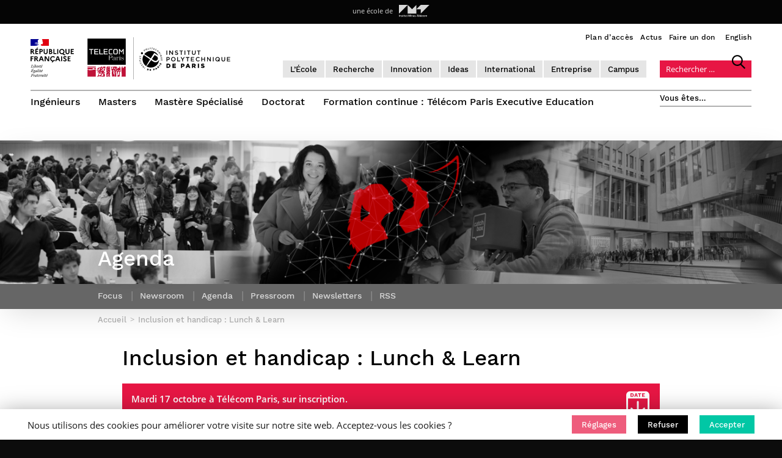

--- FILE ---
content_type: text/html; charset=UTF-8
request_url: https://www.telecom-paris.fr/agenda/lunch-learn-inclusion-handicap
body_size: 214053
content:
<!DOCTYPE html>
<!--[if IE 7]>
<html class="ie ie7" lang="fr-FR">
<![endif]-->
<!--[if IE 8]>
<html class="ie ie8" lang="fr-FR">
<![endif]-->
<!--[if IE 9]>
<html class="ie ie9" lang="fr-FR">
<![endif]-->
<!--[if !(IE 7) & !(IE 8) & !(IE 9)]><!-->
<html lang="fr" class="no-js no-svg fr-FR fr">
<head>
		<script language="javascript">
		if (/*@cc_on!@*/false) {
			document.documentElement.className+=' ie ie10';
		}
	</script>
<meta charset="UTF-8">
<!-- <meta name="viewport" content="width=device-width, initial-scale=1"> -->
<link rel="profile" href="http://gmpg.org/xfn/11">




	
	<script>
		// -------------------------
		// test JS sur un cookie
		// https://stackoverflow.com/questions/14573223/set-cookie-and-get-cookie-with-javascript
		// 1/ on créé les fonctions SetCookie, getCookie, eraseCookie

		function setCookie(name,value,days) {
			var expires = "";
			if (days) {
				var date = new Date();
				date.setTime(date.getTime() + (days*24*60*60*1000));
				expires = "; expires=" + date.toUTCString();
			}
			document.cookie = name + "=" + (value || "")  + expires + "; path=/";
		}

		function getCookie(name) {
			var nameEQ = name + "=";
			var ca = document.cookie.split(';');
			for(var i=0;i < ca.length;i++) {
				var c = ca[i];
				while (c.charAt(0)==' ') c = c.substring(1,c.length);
				if (c.indexOf(nameEQ) == 0) return c.substring(nameEQ.length,c.length);
			}
			return null;
		}

		function eraseCookie(name) {
			document.cookie = name +'=; Path=/; Expires=Thu, 01 Jan 1970 00:00:01 GMT;';
		}





		// 2/ on itère le processus pour LINKEDIN
		window.gdprcc_linkedininsighttag = 'rejected';
		var cookielawinfo_checkbox_linkedin_insight_tag = getCookie('cookielawinfo-checkbox-linkedin-insight-tag');
		//alert(cookielawinfo_checkbox_linkedin_insight_tag);
		//
		if( cookielawinfo_checkbox_linkedin_insight_tag == null ) {
			//alert('if null');
			setCookie('cookielawinfo-checkbox-linkedin-insight-tag','no',365);
		}
		cookielawinfo_checkbox_linkedin_insight_tag = getCookie('cookielawinfo-checkbox-linkedin-insight-tag');
		//
		if( getCookie('cookielawinfo-checkbox-linkedin-insight-tag') == 'yes' ){
			window.gdprcc_linkedininsighttag = 'accepted';
		}else{
			window.gdprcc_linkedininsighttag = 'rejected';
		}
		//alert(window.gdprcc_linkedininsighttag);




		// 2/ on itère le processus pour GOOGLE ANALYTICS
		window.gdprcc_googleanalytics = 'rejected';
		var cookielawinfo_checkbox_google_analytics = getCookie('cookielawinfo-checkbox-google-analytics');
		//alert(cookielawinfo_checkbox_google_analytics);
		//
		if( cookielawinfo_checkbox_google_analytics == null ) {
			//alert('if null');
			setCookie('cookielawinfo-checkbox-google-analytics','no',365);
		}
		cookielawinfo_checkbox_google_analytics = getCookie('cookielawinfo-checkbox-google-analytics');
		//
		if( getCookie('cookielawinfo-checkbox-google-analytics') == 'yes' ){
			window.gdprcc_googleanalytics = 'accepted';
		}else{
			window.gdprcc_googleanalytics = 'rejected';
		}
		//alert(window.gdprcc_googleanalytics);




		// 2/ on itère le processus pour GOOGLE FONT
		window.gdprcc_googlefonts = 'rejected';
		var cookielawinfo_checkbox_google_fonts = getCookie('cookielawinfo-checkbox-google-fonts');
		//alert(cookielawinfo_checkbox_google_analytics);
		//
		if( cookielawinfo_checkbox_google_fonts == null ) {
			//alert('if null');
			setCookie('cookielawinfo-checkbox-google-fonts','no',365);
		}
		cookielawinfo_checkbox_google_fonts = getCookie('cookielawinfo-checkbox-google-fonts');
		//
		if( getCookie('cookielawinfo-checkbox-google-fonts') == 'yes' ){
			window.gdprcc_googlefonts = 'accepted';
		}else{
			window.gdprcc_googlefonts = 'rejected';
		}
		//alert(window.gdprcc_googlefonts);




		// 2/ on itère le processus pour FLOW FLOW et le PARTAGE SOCIAL
		window.gdprcc_flowflow = 'rejected';
		var cookielawinfo_checkbox_flow_flow_social_wall = getCookie('cookielawinfo-checkbox-flow-flow-social-wall');
		//alert(cookielawinfo_checkbox_flow_flow_social_wall);
		//
		if( cookielawinfo_checkbox_flow_flow_social_wall == null ) {
			//alert('if null');
			setCookie('cookielawinfo-checkbox-flow-flow-social-wall','no',365);
		}
		cookielawinfo_checkbox_flow_flow_social_wall = getCookie('cookielawinfo-checkbox-flow-flow-social-wall');
		//
		if( getCookie('cookielawinfo-checkbox-flow-flow-social-wall') == 'yes' ){
			window.gdprcc_flowflow = 'accepted';
		}else{
			window.gdprcc_flowflow = 'rejected';
		}
		//alert(window.gdprcc_flowflow);




		// 2/ on itère le processus pour YOUTUBE
		window.gdprcc_youtube = 'rejected';
		var cookielawinfo_checkbox_youtube = getCookie('cookielawinfo-checkbox-youtube');
		//alert(cookielawinfo_checkbox_youtube);
		//
		if( cookielawinfo_checkbox_youtube == null ) {
			//alert('if null');
			setCookie('cookielawinfo-checkbox-youtube','no',365);
		}
		cookielawinfo_checkbox_youtube = getCookie('cookielawinfo-checkbox-youtube');
		//
		if( getCookie('cookielawinfo-checkbox-youtube') == 'yes' ){
			window.gdprcc_youtube = 'accepted';
		}else{
			window.gdprcc_youtube = 'rejected';
		}
		//alert(window.gdprcc_youtube);



	</script>

	

	<title>Inclusion et handicap : Lunch & Learn 17/10/2023</title>
	<META name="Description" content="Un moment privilégié pour s'ouvrir sur l'inclusion et comprendre ce qui se cache derrière la notion de handicap. Sur inscription.">
	<META name="Keywords" content="Télécom, Paris, enseignement, recherche, innovation, grande école, numérique, ingénieur, doctorat, mastère, masters, mastères, formation continue, entrepreneur, entreprise, digital, digitale">
	<meta name="Reply-to" content="contact@telecom-paris.fr">
	<meta name="Identifier-URL" content="https://www.telecom-paris.fr">
	<meta name="Copyright" content="Télécom Paris">
	<meta name="Development" content="Olaf Avenati & Mathieu Ehrsam">
	<meta name="Revisit-after" content="5 days">
<!-- 	<meta name="Robots" content="none"> -->
	<meta name="Language" content="fr">
		<meta property="og:title"  content="Inclusion et handicap : Lunch & Learn 17/10/2023" />
	<meta property="og:description" content="Un moment privilégié pour s'ouvrir sur l'inclusion et comprendre ce qui se cache derrière la notion de handicap. Sur inscription." />
	<meta property="og:image"  content="" />
	<meta property="og:image:width" content="1200" />
	<meta property="og:image:height" content="630" />
	<meta property="og:url"  content="https://www.telecom-paris.fr/agenda/lunch-learn-inclusion-handicap" />
	<meta name="facebook-domain-verification" content="fp41pgpraxwe7xfjuq3y6q96zq8z4x" />

		<meta name="twitter:card" content="summary_large_image">
	<meta name="twitter:site" content="@TelecomParis">
	<meta name="twitter:title" content="Inclusion et handicap : Lunch & Learn 17/10/2023">
	<meta name="twitter:description" content="Un moment privilégié pour s'ouvrir sur l'inclusion et comprendre ce qui se cache derrière la notion de handicap. Sur inscription.">
	<meta name="twitter:image" content="">
	<meta name="twitter:url" content="https://www.telecom-paris.fr/agenda/lunch-learn-inclusion-handicap">

	<meta name="apple-mobile-web-app-title" content="Télécom Paris" />
	<link rel="apple-touch-icon-precomposed" sizes="60x60" href="https://www.telecom-paris.fr/wp-content-EvDsK19/themes/telecom-paristech/assets/images/apple-icon60x60.png">
	<link rel="apple-touch-icon-precomposed" sizes="76x76" href="https://www.telecom-paris.fr/wp-content-EvDsK19/themes/telecom-paristech/assets/images/apple-icon76x76.png">
	<link rel="apple-touch-icon-precomposed" sizes="120x120" href="https://www.telecom-paris.fr/wp-content-EvDsK19/themes/telecom-paristech/assets/images/apple-icon120x120.png">
	<link rel="apple-touch-icon-precomposed" sizes="152x152" href="https://www.telecom-paris.fr/wp-content-EvDsK19/themes/telecom-paristech/assets/images/apple-icon152x152.png">
	<link rel="apple-touch-icon-precomposed" sizes="180x180" href="https://www.telecom-paris.fr/wp-content-EvDsK19/themes/telecom-paristech/assets/images/apple-icon180x180.png">
	<link rel="shortcut icon" href="https://www.telecom-paris.fr/favicon.ico" />
	<meta name="viewport" content="width=device-width, initial-scale=1, maximum-scale=1, user-scalable=0">
<script>(function(html){html.className = html.className.replace(/\bno-js\b/,'js')})(document.documentElement);</script>
<meta name='robots' content='max-image-preview:large' />
	<style>img:is([sizes="auto" i], [sizes^="auto," i]) { contain-intrinsic-size: 3000px 1500px }</style>
	<link rel='dns-prefetch' href='//ajax.googleapis.com' />
<link rel="alternate" type="application/rss+xml" title="Télécom Paris &raquo; Flux" href="https://www.telecom-paris.fr/feed" />
<link rel="alternate" type="application/rss+xml" title="Télécom Paris &raquo; Flux des commentaires" href="https://www.telecom-paris.fr/comments/feed" />
<style id='classic-theme-styles-inline-css' type='text/css'>
/*! This file is auto-generated */
.wp-block-button__link{color:#fff;background-color:#32373c;border-radius:9999px;box-shadow:none;text-decoration:none;padding:calc(.667em + 2px) calc(1.333em + 2px);font-size:1.125em}.wp-block-file__button{background:#32373c;color:#fff;text-decoration:none}
</style>
<style id='pdfemb-pdf-embedder-viewer-style-inline-css' type='text/css'>
.wp-block-pdfemb-pdf-embedder-viewer{max-width:none}

</style>
<style id='global-styles-inline-css' type='text/css'>
:root{--wp--preset--aspect-ratio--square: 1;--wp--preset--aspect-ratio--4-3: 4/3;--wp--preset--aspect-ratio--3-4: 3/4;--wp--preset--aspect-ratio--3-2: 3/2;--wp--preset--aspect-ratio--2-3: 2/3;--wp--preset--aspect-ratio--16-9: 16/9;--wp--preset--aspect-ratio--9-16: 9/16;--wp--preset--color--black: #000000;--wp--preset--color--cyan-bluish-gray: #abb8c3;--wp--preset--color--white: #ffffff;--wp--preset--color--pale-pink: #f78da7;--wp--preset--color--vivid-red: #cf2e2e;--wp--preset--color--luminous-vivid-orange: #ff6900;--wp--preset--color--luminous-vivid-amber: #fcb900;--wp--preset--color--light-green-cyan: #7bdcb5;--wp--preset--color--vivid-green-cyan: #00d084;--wp--preset--color--pale-cyan-blue: #8ed1fc;--wp--preset--color--vivid-cyan-blue: #0693e3;--wp--preset--color--vivid-purple: #9b51e0;--wp--preset--gradient--vivid-cyan-blue-to-vivid-purple: linear-gradient(135deg,rgba(6,147,227,1) 0%,rgb(155,81,224) 100%);--wp--preset--gradient--light-green-cyan-to-vivid-green-cyan: linear-gradient(135deg,rgb(122,220,180) 0%,rgb(0,208,130) 100%);--wp--preset--gradient--luminous-vivid-amber-to-luminous-vivid-orange: linear-gradient(135deg,rgba(252,185,0,1) 0%,rgba(255,105,0,1) 100%);--wp--preset--gradient--luminous-vivid-orange-to-vivid-red: linear-gradient(135deg,rgba(255,105,0,1) 0%,rgb(207,46,46) 100%);--wp--preset--gradient--very-light-gray-to-cyan-bluish-gray: linear-gradient(135deg,rgb(238,238,238) 0%,rgb(169,184,195) 100%);--wp--preset--gradient--cool-to-warm-spectrum: linear-gradient(135deg,rgb(74,234,220) 0%,rgb(151,120,209) 20%,rgb(207,42,186) 40%,rgb(238,44,130) 60%,rgb(251,105,98) 80%,rgb(254,248,76) 100%);--wp--preset--gradient--blush-light-purple: linear-gradient(135deg,rgb(255,206,236) 0%,rgb(152,150,240) 100%);--wp--preset--gradient--blush-bordeaux: linear-gradient(135deg,rgb(254,205,165) 0%,rgb(254,45,45) 50%,rgb(107,0,62) 100%);--wp--preset--gradient--luminous-dusk: linear-gradient(135deg,rgb(255,203,112) 0%,rgb(199,81,192) 50%,rgb(65,88,208) 100%);--wp--preset--gradient--pale-ocean: linear-gradient(135deg,rgb(255,245,203) 0%,rgb(182,227,212) 50%,rgb(51,167,181) 100%);--wp--preset--gradient--electric-grass: linear-gradient(135deg,rgb(202,248,128) 0%,rgb(113,206,126) 100%);--wp--preset--gradient--midnight: linear-gradient(135deg,rgb(2,3,129) 0%,rgb(40,116,252) 100%);--wp--preset--font-size--small: 13px;--wp--preset--font-size--medium: 20px;--wp--preset--font-size--large: 36px;--wp--preset--font-size--x-large: 42px;--wp--preset--spacing--20: 0.44rem;--wp--preset--spacing--30: 0.67rem;--wp--preset--spacing--40: 1rem;--wp--preset--spacing--50: 1.5rem;--wp--preset--spacing--60: 2.25rem;--wp--preset--spacing--70: 3.38rem;--wp--preset--spacing--80: 5.06rem;--wp--preset--shadow--natural: 6px 6px 9px rgba(0, 0, 0, 0.2);--wp--preset--shadow--deep: 12px 12px 50px rgba(0, 0, 0, 0.4);--wp--preset--shadow--sharp: 6px 6px 0px rgba(0, 0, 0, 0.2);--wp--preset--shadow--outlined: 6px 6px 0px -3px rgba(255, 255, 255, 1), 6px 6px rgba(0, 0, 0, 1);--wp--preset--shadow--crisp: 6px 6px 0px rgba(0, 0, 0, 1);}:where(.is-layout-flex){gap: 0.5em;}:where(.is-layout-grid){gap: 0.5em;}body .is-layout-flex{display: flex;}.is-layout-flex{flex-wrap: wrap;align-items: center;}.is-layout-flex > :is(*, div){margin: 0;}body .is-layout-grid{display: grid;}.is-layout-grid > :is(*, div){margin: 0;}:where(.wp-block-columns.is-layout-flex){gap: 2em;}:where(.wp-block-columns.is-layout-grid){gap: 2em;}:where(.wp-block-post-template.is-layout-flex){gap: 1.25em;}:where(.wp-block-post-template.is-layout-grid){gap: 1.25em;}.has-black-color{color: var(--wp--preset--color--black) !important;}.has-cyan-bluish-gray-color{color: var(--wp--preset--color--cyan-bluish-gray) !important;}.has-white-color{color: var(--wp--preset--color--white) !important;}.has-pale-pink-color{color: var(--wp--preset--color--pale-pink) !important;}.has-vivid-red-color{color: var(--wp--preset--color--vivid-red) !important;}.has-luminous-vivid-orange-color{color: var(--wp--preset--color--luminous-vivid-orange) !important;}.has-luminous-vivid-amber-color{color: var(--wp--preset--color--luminous-vivid-amber) !important;}.has-light-green-cyan-color{color: var(--wp--preset--color--light-green-cyan) !important;}.has-vivid-green-cyan-color{color: var(--wp--preset--color--vivid-green-cyan) !important;}.has-pale-cyan-blue-color{color: var(--wp--preset--color--pale-cyan-blue) !important;}.has-vivid-cyan-blue-color{color: var(--wp--preset--color--vivid-cyan-blue) !important;}.has-vivid-purple-color{color: var(--wp--preset--color--vivid-purple) !important;}.has-black-background-color{background-color: var(--wp--preset--color--black) !important;}.has-cyan-bluish-gray-background-color{background-color: var(--wp--preset--color--cyan-bluish-gray) !important;}.has-white-background-color{background-color: var(--wp--preset--color--white) !important;}.has-pale-pink-background-color{background-color: var(--wp--preset--color--pale-pink) !important;}.has-vivid-red-background-color{background-color: var(--wp--preset--color--vivid-red) !important;}.has-luminous-vivid-orange-background-color{background-color: var(--wp--preset--color--luminous-vivid-orange) !important;}.has-luminous-vivid-amber-background-color{background-color: var(--wp--preset--color--luminous-vivid-amber) !important;}.has-light-green-cyan-background-color{background-color: var(--wp--preset--color--light-green-cyan) !important;}.has-vivid-green-cyan-background-color{background-color: var(--wp--preset--color--vivid-green-cyan) !important;}.has-pale-cyan-blue-background-color{background-color: var(--wp--preset--color--pale-cyan-blue) !important;}.has-vivid-cyan-blue-background-color{background-color: var(--wp--preset--color--vivid-cyan-blue) !important;}.has-vivid-purple-background-color{background-color: var(--wp--preset--color--vivid-purple) !important;}.has-black-border-color{border-color: var(--wp--preset--color--black) !important;}.has-cyan-bluish-gray-border-color{border-color: var(--wp--preset--color--cyan-bluish-gray) !important;}.has-white-border-color{border-color: var(--wp--preset--color--white) !important;}.has-pale-pink-border-color{border-color: var(--wp--preset--color--pale-pink) !important;}.has-vivid-red-border-color{border-color: var(--wp--preset--color--vivid-red) !important;}.has-luminous-vivid-orange-border-color{border-color: var(--wp--preset--color--luminous-vivid-orange) !important;}.has-luminous-vivid-amber-border-color{border-color: var(--wp--preset--color--luminous-vivid-amber) !important;}.has-light-green-cyan-border-color{border-color: var(--wp--preset--color--light-green-cyan) !important;}.has-vivid-green-cyan-border-color{border-color: var(--wp--preset--color--vivid-green-cyan) !important;}.has-pale-cyan-blue-border-color{border-color: var(--wp--preset--color--pale-cyan-blue) !important;}.has-vivid-cyan-blue-border-color{border-color: var(--wp--preset--color--vivid-cyan-blue) !important;}.has-vivid-purple-border-color{border-color: var(--wp--preset--color--vivid-purple) !important;}.has-vivid-cyan-blue-to-vivid-purple-gradient-background{background: var(--wp--preset--gradient--vivid-cyan-blue-to-vivid-purple) !important;}.has-light-green-cyan-to-vivid-green-cyan-gradient-background{background: var(--wp--preset--gradient--light-green-cyan-to-vivid-green-cyan) !important;}.has-luminous-vivid-amber-to-luminous-vivid-orange-gradient-background{background: var(--wp--preset--gradient--luminous-vivid-amber-to-luminous-vivid-orange) !important;}.has-luminous-vivid-orange-to-vivid-red-gradient-background{background: var(--wp--preset--gradient--luminous-vivid-orange-to-vivid-red) !important;}.has-very-light-gray-to-cyan-bluish-gray-gradient-background{background: var(--wp--preset--gradient--very-light-gray-to-cyan-bluish-gray) !important;}.has-cool-to-warm-spectrum-gradient-background{background: var(--wp--preset--gradient--cool-to-warm-spectrum) !important;}.has-blush-light-purple-gradient-background{background: var(--wp--preset--gradient--blush-light-purple) !important;}.has-blush-bordeaux-gradient-background{background: var(--wp--preset--gradient--blush-bordeaux) !important;}.has-luminous-dusk-gradient-background{background: var(--wp--preset--gradient--luminous-dusk) !important;}.has-pale-ocean-gradient-background{background: var(--wp--preset--gradient--pale-ocean) !important;}.has-electric-grass-gradient-background{background: var(--wp--preset--gradient--electric-grass) !important;}.has-midnight-gradient-background{background: var(--wp--preset--gradient--midnight) !important;}.has-small-font-size{font-size: var(--wp--preset--font-size--small) !important;}.has-medium-font-size{font-size: var(--wp--preset--font-size--medium) !important;}.has-large-font-size{font-size: var(--wp--preset--font-size--large) !important;}.has-x-large-font-size{font-size: var(--wp--preset--font-size--x-large) !important;}
:where(.wp-block-post-template.is-layout-flex){gap: 1.25em;}:where(.wp-block-post-template.is-layout-grid){gap: 1.25em;}
:where(.wp-block-columns.is-layout-flex){gap: 2em;}:where(.wp-block-columns.is-layout-grid){gap: 2em;}
:root :where(.wp-block-pullquote){font-size: 1.5em;line-height: 1.6;}
</style>
<link rel='stylesheet' id='afr-css-css' href='https://www.telecom-paris.fr/wp-content-EvDsK19/plugins/autocomplete-for-relevanssi/afr.min.css?ver=444ec87e4ee63bae8c673204e0e3b3d2' type='text/css' media='all' />
<link rel='stylesheet' id='contact-form-7-css' href='https://www.telecom-paris.fr/wp-content-EvDsK19/plugins/contact-form-7/includes/css/styles.css?ver=6.0.6' type='text/css' media='all' />
<link rel='stylesheet' id='wp-hal-style1-css' href='https://www.telecom-paris.fr/wp-content-EvDsK19/plugins/hal/css/style.css?ver=444ec87e4ee63bae8c673204e0e3b3d2' type='text/css' media='all' />
<link rel='stylesheet' id='cookie-law-info-css' href='https://www.telecom-paris.fr/wp-content-EvDsK19/plugins/webtoffee-gdpr-cookie-consent/public/css/cookie-law-info-public.css?ver=2.3.4' type='text/css' media='all' />
<link rel='stylesheet' id='cookie-law-info-gdpr-css' href='https://www.telecom-paris.fr/wp-content-EvDsK19/plugins/webtoffee-gdpr-cookie-consent/public/css/cookie-law-info-gdpr.css?ver=2.3.4' type='text/css' media='all' />
<style id='cookie-law-info-gdpr-inline-css' type='text/css'>
.cli-modal-content, .cli-tab-content { background-color: #ffffff; }.cli-privacy-content-text, .cli-modal .cli-modal-dialog, .cli-tab-container p, a.cli-privacy-readmore { color: #000000; }.cli-tab-header { background-color: #f2f2f2; }.cli-tab-header, .cli-tab-header a.cli-nav-link,span.cli-necessary-caption,.cli-switch .cli-slider:after { color: #000000; }.cli-switch .cli-slider:before { background-color: #ffffff; }.cli-switch input:checked + .cli-slider:before { background-color: #ffffff; }.cli-switch .cli-slider { background-color: #e3e1e8; }.cli-switch input:checked + .cli-slider { background-color: #28a745; }.cli-modal-close svg { fill: #000000; }.cli-tab-footer .wt-cli-privacy-accept-all-btn { background-color: #00acad; color: #ffffff}.cli-tab-footer .wt-cli-privacy-accept-btn { background-color: #00acad; color: #ffffff}.cli-tab-header a:before{ border-right: 1px solid #000000; border-bottom: 1px solid #000000; }
</style>
<link rel='stylesheet' id='custom-styles-me-css' href='https://www.telecom-paris.fr/wp-content-EvDsK19/themes/telecom-paristech/style-me.css?ver=444ec87e4ee63bae8c673204e0e3b3d2' type='text/css' media='all' />
<link rel='stylesheet' id='twentyseventeen-style-css' href='https://www.telecom-paris.fr/wp-content-EvDsK19/themes/telecom-paristech/style.css?ver=444ec87e4ee63bae8c673204e0e3b3d2' type='text/css' media='all' />
<link rel='stylesheet' id='new-royalslider-core-css-css' href='https://www.telecom-paris.fr/wp-content-EvDsK19/plugins/new-royalslider/lib/royalslider/royalslider.css?ver=3.3.9' type='text/css' media='all' />
<link rel='stylesheet' id='rsUni-css-css' href='https://www.telecom-paris.fr/wp-content-EvDsK19/plugins/new-royalslider/lib/royalslider/skins/universal/rs-universal.css?ver=3.3.9' type='text/css' media='all' />
<link rel='stylesheet' id='visible_nearby_simple-css-css' href='https://www.telecom-paris.fr/wp-content-EvDsK19/plugins/new-royalslider/lib/royalslider/templates-css/rs-visible-nearby-simple.css?ver=3.3.9' type='text/css' media='all' />
<link rel='stylesheet' id='cf7cf-style-css' href='https://www.telecom-paris.fr/wp-content-EvDsK19/plugins/cf7-conditional-fields/style.css?ver=2.5.11' type='text/css' media='all' />
<script type="text/javascript" src="https://www.telecom-paris.fr/wp-content-EvDsK19/themes/telecom-paristech/assets/js/jquery-1-12-4.min.js?ver=444ec87e4ee63bae8c673204e0e3b3d2" id="jquery-js"></script>
<script type="text/javascript" id="cookie-law-info-js-extra">
/* <![CDATA[ */
var Cli_Data = {"nn_cookie_ids":["","","","",""],"non_necessary_cookies":{"flow-flow-social-wall":["Flow-flow"],"google-analytics":["Google Analytics"],"google-fonts":["Google Fonts"],"linkedin-insight-tag":["Linkedin Insight Tag"],"youtube":["Youtube"]},"cookielist":{"flow-flow-social-wall":{"id":817,"status":true,"title":"Extraits de r\u00e9seaux sociaux","strict":false,"default_state":false,"ccpa_optout":true,"loadonstart":false},"google-analytics":{"id":818,"status":true,"title":"Google Analytics - suivi de navigation","strict":false,"default_state":false,"ccpa_optout":true,"loadonstart":false},"google-fonts":{"id":819,"status":true,"title":"Google Fonts - affichage typographique","strict":false,"default_state":false,"ccpa_optout":false,"loadonstart":false},"linkedin-insight-tag":{"id":820,"status":true,"title":"LinkedIn Insight Tag - suivi de navigation","strict":false,"default_state":false,"ccpa_optout":true,"loadonstart":false},"youtube":{"id":821,"status":true,"title":"Youtube - diffusion de vid\u00e9os","strict":false,"default_state":false,"ccpa_optout":true,"loadonstart":false}},"ajax_url":"https:\/\/www.telecom-paris.fr\/wp-admin\/admin-ajax.php","current_lang":"fr","security":"c135f6d9e6","eu_countries":["GB"],"geoIP":"disabled","use_custom_geolocation_api":"","custom_geolocation_api":"https:\/\/geoip.cookieyes.com\/geoip\/checker\/result.php","consentVersion":"2","strictlyEnabled":["necessary","obligatoire"],"cookieDomain":"","privacy_length":"250","ccpaEnabled":"","ccpaRegionBased":"","ccpaBarEnabled":"","ccpaType":"gdpr","triggerDomRefresh":""};
var log_object = {"ajax_url":"https:\/\/www.telecom-paris.fr\/wp-admin\/admin-ajax.php"};
/* ]]> */
</script>
<script type="text/javascript" src="https://www.telecom-paris.fr/wp-content-EvDsK19/plugins/webtoffee-gdpr-cookie-consent/public/js/cookie-law-info-public.js?ver=2.3.4" id="cookie-law-info-js"></script>
<!--[if lt IE 9]>
<script type="text/javascript" src="https://www.telecom-paris.fr/wp-content-EvDsK19/themes/telecom-paristech/assets/js/html5.js?ver=3.7.3" id="html5-js"></script>
<![endif]-->
<link rel="https://api.w.org/" href="https://www.telecom-paris.fr/wp-json/" />
<link rel="canonical" href="https://www.telecom-paris.fr/agenda/lunch-learn-inclusion-handicap" />
<link rel='shortlink' href='https://www.telecom-paris.fr/?p=184097' />
<link rel="alternate" title="oEmbed (JSON)" type="application/json+oembed" href="https://www.telecom-paris.fr/wp-json/oembed/1.0/embed?url=https%3A%2F%2Fwww.telecom-paris.fr%2Fagenda%2Flunch-learn-inclusion-handicap" />
<link rel="alternate" title="oEmbed (XML)" type="text/xml+oembed" href="https://www.telecom-paris.fr/wp-json/oembed/1.0/embed?url=https%3A%2F%2Fwww.telecom-paris.fr%2Fagenda%2Flunch-learn-inclusion-handicap&#038;format=xml" />
<script type="text/javascript">
(function(url){
	if(/(?:Chrome\/26\.0\.1410\.63 Safari\/537\.31|WordfenceTestMonBot)/.test(navigator.userAgent)){ return; }
	var addEvent = function(evt, handler) {
		if (window.addEventListener) {
			document.addEventListener(evt, handler, false);
		} else if (window.attachEvent) {
			document.attachEvent('on' + evt, handler);
		}
	};
	var removeEvent = function(evt, handler) {
		if (window.removeEventListener) {
			document.removeEventListener(evt, handler, false);
		} else if (window.detachEvent) {
			document.detachEvent('on' + evt, handler);
		}
	};
	var evts = 'contextmenu dblclick drag dragend dragenter dragleave dragover dragstart drop keydown keypress keyup mousedown mousemove mouseout mouseover mouseup mousewheel scroll'.split(' ');
	var logHuman = function() {
		if (window.wfLogHumanRan) { return; }
		window.wfLogHumanRan = true;
		var wfscr = document.createElement('script');
		wfscr.type = 'text/javascript';
		wfscr.async = true;
		wfscr.src = url + '&r=' + Math.random();
		(document.getElementsByTagName('head')[0]||document.getElementsByTagName('body')[0]).appendChild(wfscr);
		for (var i = 0; i < evts.length; i++) {
			removeEvent(evts[i], logHuman);
		}
	};
	for (var i = 0; i < evts.length; i++) {
		addEvent(evts[i], logHuman);
	}
})('//www.telecom-paris.fr/?wordfence_lh=1&hid=C5B2A7CE1631FEE40FEAF87803FB2385');
</script><style type="text/css">.recentcomments a{display:inline !important;padding:0 !important;margin:0 !important;}</style><!-- 	<link href="https://www.telecom-paris.fr/wp-content-EvDsK19/themes/telecom-paristech/assets/css/animate.min.css" rel="stylesheet" type="text/css"> -->
<!-- <script type="text/javascript" src="https://www.telecom-paris.fr/wp-content-EvDsK19/themes/telecom-paristech/assets/js/device.min.js"></script> -->
<script type="text/javascript">
	/*! device.js 0.2.7 */
(function(){var a,b,c,d,e,f,g,h,i,j;b=window.device,a={},window.device=a,d=window.document.documentElement,j=window.navigator.userAgent.toLowerCase(),a.ios=function(){return a.iphone()||a.ipod()||a.ipad()},a.iphone=function(){return!a.windows()&&e("iphone")},a.ipod=function(){return e("ipod")},a.ipad=function(){return e("ipad")},a.android=function(){return!a.windows()&&e("android")},a.androidPhone=function(){return a.android()&&e("mobile")},a.androidTablet=function(){return a.android()&&!e("mobile")},a.blackberry=function(){return e("blackberry")||e("bb10")||e("rim")},a.blackberryPhone=function(){return a.blackberry()&&!e("tablet")},a.blackberryTablet=function(){return a.blackberry()&&e("tablet")},a.windows=function(){return e("windows")},a.windowsPhone=function(){return a.windows()&&e("phone")},a.windowsTablet=function(){return a.windows()&&e("touch")&&!a.windowsPhone()},a.fxos=function(){return(e("(mobile;")||e("(tablet;"))&&e("; rv:")},a.fxosPhone=function(){return a.fxos()&&e("mobile")},a.fxosTablet=function(){return a.fxos()&&e("tablet")},a.meego=function(){return e("meego")},a.cordova=function(){return window.cordova&&"file:"===location.protocol},a.nodeWebkit=function(){return"object"==typeof window.process},a.mobile=function(){return a.androidPhone()||a.iphone()||a.ipod()||a.windowsPhone()||a.blackberryPhone()||a.fxosPhone()||a.meego()},a.tablet=function(){return a.ipad()||a.androidTablet()||a.blackberryTablet()||a.windowsTablet()||a.fxosTablet()},a.desktop=function(){return!a.tablet()&&!a.mobile()},a.television=function(){var a;for(television=["googletv","viera","smarttv","internet.tv","netcast","nettv","appletv","boxee","kylo","roku","dlnadoc","roku","pov_tv","hbbtv","ce-html"],a=0;a<television.length;){if(e(television[a]))return!0;a++}return!1},a.portrait=function(){return window.innerHeight/window.innerWidth>1},a.landscape=function(){return window.innerHeight/window.innerWidth<1},a.noConflict=function(){return window.device=b,this},e=function(a){return-1!==j.indexOf(a)},g=function(a){var b;return b=new RegExp(a,"i"),d.className.match(b)},c=function(a){var b=null;g(a)||(b=d.className.replace(/^\s+|\s+$/g,""),d.className=b+" "+a)},i=function(a){g(a)&&(d.className=d.className.replace(" "+a,""))},a.ios()?a.ipad()?c("ios ipad tablet"):a.iphone()?c("ios iphone mobile"):a.ipod()&&c("ios ipod mobile"):a.android()?c(a.androidTablet()?"android tablet":"android mobile"):a.blackberry()?c(a.blackberryTablet()?"blackberry tablet":"blackberry mobile"):a.windows()?c(a.windowsTablet()?"windows tablet":a.windowsPhone()?"windows mobile":"desktop"):a.fxos()?c(a.fxosTablet()?"fxos tablet":"fxos mobile"):a.meego()?c("meego mobile"):a.nodeWebkit()?c("node-webkit"):a.television()?c("television"):a.desktop()&&c("desktop"),a.cordova()&&c("cordova"),f=function(){a.landscape()?(i("portrait"),c("landscape")):(i("landscape"),c("portrait"))},h=Object.prototype.hasOwnProperty.call(window,"onorientationchange")?"orientationchange":"resize",window.addEventListener?window.addEventListener(h,f,!1):window.attachEvent?window.attachEvent(h,f):window[h]=f,f(),"function"==typeof define&&"object"==typeof define.amd&&define.amd?define(function(){return a}):"undefined"!=typeof module&&module.exports?module.exports=a:window.device=a}).call(this);
</script>
<!--
		<link href='https://fonts.gstatic.com' rel='preconnect' crossorigin>
		<link href="https://fonts.googleapis.com/css?family=Open+Sans:400,600|Work+Sans:500,400,100" rel="stylesheet">
-->
				<style id="fonts-cont" type="text/css"></style>

	<script>

		if ( window.gdprcc_googlefonts == 'accepted' ) {

			/* <link id="gfontlink1" href='https://fonts.gstatic.com' rel='preconnect' crossorigin>
			<link id="gfontlink2" href="https://fonts.googleapis.com/css?family=Open+Sans:400,600|Work+Sans:500,400,100" rel="stylesheet"> */

			if(!document.getElementById('gfontlink1')) {
				var link = document.createElement('link');
				link.id = 'gfontlink1';
				link.rel = 'preconnect';
				link.href = 'https://fonts.gstatic.com';
				link.crossOrigin = 'anonymous';
				document.head.appendChild(link);
			}

			if(!document.getElementById('gfontlink2')) {
				var link = document.createElement('link');
				link.id = 'gfontlink2';
				link.rel = 'stylesheet';
				link.href = 'https://fonts.googleapis.com/css?family=Open+Sans:400,600|Work+Sans:500,400,100';
				document.head.appendChild(link);
			}

		} else {

			var mon_url = "https://www.telecom-paris.fr/wp-content-EvDsK19/themes/telecom-paristech";
			var dest = document.getElementById('fonts-cont');
			dest.innerHTML = "/* work-sans-100 - latin */@font-face {font-family: 'Work Sans';font-style: normal;font-weight: 100;src: url('"+mon_url+"/assets/fonts/work-sans-v8-latin-100.eot');src: local(''),url('"+mon_url+"/assets/fonts/work-sans-v8-latin-100.woff2') format('woff2'),url('"+mon_url+"/assets/fonts/work-sans-v8-latin-100.woff') format('woff'), url('"+mon_url+"/assets/fonts/work-sans-v8-latin-100.ttf') format('truetype'), url('"+mon_url+"/assets/fonts/work-sans-v8-latin-100.svg#WorkSans') format('svg');}/* work-sans-regular - latin */ @font-face { font-family: 'Work Sans';font-style: normal;font-weight: 400;src: url('"+mon_url+"/assets/fonts/work-sans-v8-latin-regular.eot'); src: local(''), url('"+mon_url+"/assets/fonts/work-sans-v8-latin-regular.woff2') format('woff2'), url('"+mon_url+"/assets/fonts/work-sans-v8-latin-regular.woff') format('woff'), url('"+mon_url+"/assets/fonts/work-sans-v8-latin-regular.ttf') format('truetype'), url('"+mon_url+"/assets/fonts/work-sans-v8-latin-regular.svg#WorkSans') format('svg');} /* work-sans-500 - latin */ @font-face { font-family: 'Work Sans';font-style: normal;font-weight: 500;src: url('"+mon_url+"/assets/fonts/work-sans-v8-latin-500.eot');src: local(''),url('"+mon_url+"/assets/fonts/work-sans-v8-latin-500.woff2') format('woff2'), url('"+mon_url+"/assets/fonts/work-sans-v8-latin-500.woff') format('woff'), url('"+mon_url+"/assets/fonts/work-sans-v8-latin-500.ttf') format('truetype'),url('"+mon_url+"/assets/fonts/work-sans-v8-latin-500.svg#WorkSans') format('svg'); } /* open-sans-regular - latin */ @font-face {font-family: 'Open Sans';font-style: normal;font-weight: 400;src: url('"+mon_url+"/assets/fonts/open-sans-v18-latin-regular.eot');src: local(''),url('"+mon_url+"/assets/fonts/open-sans-v18-latin-regular.woff2') format('woff2'),url('"+mon_url+"/assets/fonts/open-sans-v18-latin-regular.woff') format('woff'),url('"+mon_url+"/assets/fonts/open-sans-v18-latin-regular.ttf') format('truetype'),url('"+mon_url+"/assets/fonts/open-sans-v18-latin-regular.svg#OpenSans') format('svg');}/* open-sans-600 - latin */@font-face {font-family: 'Open Sans';font-style: normal;font-weight: 600;src: url('"+mon_url+"/assets/fonts/open-sans-v18-latin-600.eot'); src: local(''),url('"+mon_url+"/assets/fonts/open-sans-v18-latin-600.woff2') format('woff2'), url('"+mon_url+"/assets/fonts/open-sans-v18-latin-600.woff') format('woff'), url('"+mon_url+"/assets/fonts/open-sans-v18-latin-600.ttf') format('truetype'), url('"+mon_url+"/assets/fonts/open-sans-v18-latin-600.svg#OpenSans') format('svg');}";

		}

	</script>
		<script type="text/javascript">

	// ---------------------------------------
	// toggleAccordeon
		toggleAccordeon = function( ref ){
			jQuery("#accordeon-block-"+ref+" .accordeon-title").click(function(e){
				e.preventDefault();
				// click
				if (jQuery("#accordeon-block-"+ref+" .accordeon-content").hasClass("applati") ) {
					// si bloc fermé, on l'ouvre
					jQuery("#accordeon-block-"+ref+" .accordeon-content").removeClass("applati");
					jQuery("#accordeon-block-"+ref+" .accordeon-title").addClass("ouvert");

				  } else {
					  // si bloc ouvert, on le ferme
					jQuery("#accordeon-block-"+ref+" .accordeon-content").addClass("applati");
					jQuery("#accordeon-block-"+ref+" .accordeon-title").removeClass("ouvert");
				}
			});
		}
	// ---------------------------------------
	// toggleLireplus
		toggleLireplus = function( ref ){
			jQuery(".lireplus-title-"+ref).click(function(e){
				e.preventDefault();
				// click
				if (jQuery("#lireplus-block-"+ref+" .lireplus-content").hasClass("applati") ) {
					// si bloc fermé, on l'ouvre
					jQuery("#lireplus-block-"+ref+" .lireplus-content").removeClass("applati");
					jQuery(".lireplus-title-"+ref).addClass("display-none");

				  } else {
					  // si bloc ouvert, on le ferme
					jQuery("#lireplus-block-"+ref+" .lireplus-content").addClass("applati");
					jQuery(".lireplus-title-"+ref).removeClass("display-none");
				}
			});
		}
</script>

<script src="https://www.telecom-paris.fr/wp-content-EvDsK19/themes/telecom-paristech/assets/js/api-youtube.js" type="text/javascript" ></script>

<script type="text/javascript">

	var liste_videos = [];
	var qtte_videos = -1;


// -----------------------------------------------
/* sub-menus - part 1/2 */
// mI = menuItems
var mI = new Array();
// gH = global Hauteurs
var gH = new Array();
</script>

	<script type="text/javascript">
	  var _paq = _paq || [];

		  /* mise en conformité PIWIK RGPD : https://www.cnil.fr/sites/default/files/typo/document/Configuration_piwik.pdf */
		  _paq.push([function() {
			  var self = this;
			function getOriginalVisitorCookieTimeout() { var now = new Date(),
				nowTs = Math.round(now.getTime() / 1000),
				visitorInfo = self.getVisitorInfo();
				var createTs = parseInt(visitorInfo[2]);
				var cookieTimeout = 33696000; // 13 mois en secondes var originalTimeout = createTs + cookieTimeout - nowTs; return originalTimeout;
			}
			this.setVisitorCookieTimeout( getOriginalVisitorCookieTimeout() );
		}]);


	  // tracker methods like "setCustomDimension" should be called before "trackPageView"
	  _paq.push(['trackPageView']);
	  _paq.push(['enableLinkTracking']);
	  (function() {
		var u="//analytics.enst.fr/";
		_paq.push(['setTrackerUrl', u+'piwik.php']);
		_paq.push(['setSiteId', '13']);
		var d=document, g=d.createElement('script'), s=d.getElementsByTagName('script')[0];
		g.type='text/javascript'; g.async=true; g.defer=true; g.src=u+'piwik.js'; s.parentNode.insertBefore(g,s);
	  })();
	</script>

		<!-- End Matomo Code -->
	<!-- End Matomo Code -->



<link rel="stylesheet" href="https://www.telecom-paris.fr/wp-content-EvDsK19/themes/telecom-paristech/style-impression.css" type="text/css" media="print">

<!-- 
	
	
	
	NOUVELLE IDENTITIE
	
	
	
	
-->
<link rel="stylesheet" href="https://www.telecom-paris.fr/wp-content-EvDsK19/themes/telecom-paristech/style-new-visual-identity-2.css" type="text/css">
<!-- 
	
	
	
	NOUVELLE IDENTITIE
	
	
	
	
-->
</head>



<body class="wp-singular agenda-template-default single single-agenda postid-184097 wp-theme-telecom-paristech  ui-c1 group-blog has-sidebar colors-light"><noscript><img src="https://analytics.enst.fr/piwik.php?idsite=13&amp;rec=1" style="border:0;" alt="" /></noscript>



<svg style="width:0;height:0;position:absolute;" aria-hidden="true" focusable="false">
	<linearGradient id="picto-gradient" x2="1" y2="1">
		<stop offset="0%" stop-color="#e42957" />
		<stop offset="100%" stop-color="#000ee7" />
	</linearGradient>
</svg>
<div id="page" class="site">
	<div class="bandeau-imt"><span class="span-level1"><span class="fr-only">une école de</span><span class="en-only">a school from</span> <a href="https://www.imt.fr" target="_blank" title="Intitut Mines-Télécom"><svg version="1.1" alt="IMT logo" class="logo imt blanc" xmlns="http://www.w3.org/2000/svg" xmlns:xlink="http://www.w3.org/1999/xlink" x="0px" y="0px" viewBox="0 0 455.17 274.6"  xml:space="preserve"><style type="text/css">.imt.blanc .st0{fill:#FFFFFF;}.imt.blanc .st1{fill:none;}</style><g><g><g><polygon class="st0" points="130.4,0.73 0.82,130.32 0.82,0.73 			"/><polygon class="st0" points="259.99,0.73 259.99,130.32 130.4,130.32 130.4,0.73 195.19,65.53"/><polygon class="st0" points="324.78,130.32 324.78,65.53 259.99,65.53 324.78,0.73 454.36,0.73 			"/></g><g><path class="st1" d="M0.82,248.7h2.65v17.25h9.83v2.33H0.82V248.7z"/><path class="st1" d="M23.14,259.64c1.11-0.14,1.27-0.88,1.27-1.62c0-0.82-0.29-1.42-0.87-1.79c-0.58-0.37-1.41-0.56-2.49-0.56c-2.14,0-3.02,0.9-3.23,2.69h-2.24c0.04-1.76,0.61-2.99,1.71-3.68c1.1-0.69,2.37-1.04,3.82-1.04c1.68,0,3.04,0.32,4.09,0.96c1.04,0.64,1.56,1.64,1.56,2.99v8.23c0,0.54,0.16,0.83,0.8,0.83c0.22,0,0.54-0.04,0.79-0.08v1.77c-0.74,0.21-1.03,0.24-1.65,0.24c-1.63,0-2.06-1.1-2.21-2.2c-1.09,1.39-2.97,2.37-5.13,2.37c-2.53,0-4.51-1.7-4.51-4.22c0-2.87,2.1-4.12,4.49-4.42L23.14,259.64z M19.89,266.72c1.18,0,4.45-0.61,4.45-3.77v-1.93c-0.59,0.38-1.62,0.63-2.49,0.74l-1.45,0.19c-1.53,0.2-3.07,0.65-3.07,2.54C17.33,266.17,18.91,266.72,19.89,266.72z"/><path class="st1" d="M107,259.64c1.11-0.14,1.27-0.88,1.27-1.62c0-0.82-0.29-1.42-0.87-1.79c-0.58-0.37-1.41-0.56-2.49-0.56c-2.14,0-3.02,0.9-3.23,2.69h-2.24c0.04-1.76,0.61-2.99,1.71-3.68c1.1-0.69,2.37-1.04,3.81-1.04c1.68,0,3.04,0.32,4.09,0.96c1.04,0.64,1.56,1.64,1.56,2.99v8.23c0,0.54,0.17,0.83,0.8,0.83c0.22,0,0.54-0.04,0.79-0.08v1.77c-0.74,0.21-1.03,0.24-1.65,0.24c-1.63,0-2.06-1.1-2.21-2.2c-1.09,1.39-2.97,2.37-5.13,2.37c-2.53,0-4.51-1.7-4.51-4.22c0-2.87,2.1-4.12,4.49-4.42L107,259.64z M103.75,266.72c1.18,0,4.45-0.61,4.45-3.77v-1.93c-0.59,0.38-1.62,0.63-2.49,0.74l-1.45,0.19c-1.53,0.2-3.07,0.65-3.07,2.54C101.19,266.17,102.76,266.72,103.75,266.72z"/><path class="st1" d="M38.45,248.7h13.58v2.4H41.11v5.95h9.61v2.33h-9.61v8.91h-2.65V248.7z"/><path class="st1" d="M66.6,260.83c0,3.06-1.07,7.95-6.84,7.95c-3.68,0-6.37-2.61-6.37-7.34c0-4.53,2.39-7.86,6.68-7.86C63.03,253.59,66.6,255.36,66.6,260.83z M63.22,264.92c0.58-1.2,0.88-2.54,0.88-4.01c0-2.87-1.01-5.22-4.09-5.22c-1.45,0-2.5,0.56-3.16,1.68c-0.66,1.12-0.99,2.47-0.99,4.05c0,2.53,0.94,5.31,4.13,5.31C61.56,266.72,62.64,266.12,63.22,264.92z"/><path class="st1" d="M139.85,260.83c0,3.06-1.07,7.95-6.84,7.95c-3.68,0-6.37-2.61-6.37-7.34c0-4.53,2.39-7.86,6.69-7.86C136.27,253.59,139.85,255.36,139.85,260.83z M136.46,264.92c0.58-1.2,0.88-2.54,0.88-4.01c0-2.87-1.01-5.22-4.09-5.22c-1.45,0-2.5,0.56-3.16,1.68c-0.66,1.12-0.99,2.47-0.99,4.05c0,2.53,0.94,5.31,4.13,5.31C134.8,266.72,135.88,266.12,136.46,264.92z"/><path class="st1" d="M69.36,254h2.28v2.03c1.29-1.6,2.72-2.35,4.67-2.35c4.23,0,4.69,3,4.69,5.44v9.16h-2.44v-9c0-1.34-0.29-3.44-2.71-3.44c-0.57,0-1.04,0.06-1.4,0.17c-1.32,0.39-2.28,1.64-2.51,2.63c-0.12,0.5-0.18,1.22-0.18,2.15v7.48h-2.4V254z"/><path class="st1" d="M142.6,254h2.28v2.03c1.29-1.6,2.72-2.35,4.67-2.35c4.23,0,4.69,3,4.69,5.44v9.16h-2.44v-9c0-1.34-0.29-3.44-2.71-3.44c-0.57,0-1.04,0.06-1.4,0.17c-1.32,0.39-2.28,1.64-2.51,2.63c-0.12,0.5-0.18,1.22-0.18,2.15v7.48h-2.4V254z"/><path class="st1" d="M92.2,254.44c0.42,0.27,0.91,0.73,1.45,1.4v-7.21h2.31v19.65h-2.16v-1.99c-0.56,0.88-1.22,1.52-1.98,1.91c-0.76,0.39-1.63,0.59-2.62,0.59c-1.58,0-2.96-0.67-4.12-2.01c-1.16-1.34-1.74-3.12-1.74-5.34c0-2.08,0.53-3.88,1.59-5.41c1.06-1.52,2.57-2.29,4.54-2.29C90.55,253.75,91.46,253.98,92.2,254.44z M86.84,265.15c0.65,1.03,1.68,1.55,3.1,1.55c1.11,0,2.01-0.48,2.73-1.43c0.71-0.96,1.07-2.33,1.07-4.11c0-1.8-0.37-3.14-1.1-4.01c-0.73-0.87-1.64-1.3-2.72-1.3c-1.2,0-2.18,0.46-2.92,1.39c-0.75,0.92-1.12,2.28-1.12,4.08C85.87,262.84,86.19,264.12,86.84,265.15z"/><path class="st1" d="M114.82,250.01h2.43V254h2.28v1.96h-2.28v9.32c0,0.97,0.59,1.15,1.44,1.15c0.25,0,0.52-0.01,0.84-0.05v1.91c-0.55,0.16-1.16,0.23-1.83,0.23c-1.12,0-1.88-0.29-2.28-0.86c-0.4-0.57-0.6-1.32-0.6-2.23v-9.45h-1.93V254h1.93V250.01z"/><path class="st1" d="M121.73,248.7h2.44v2.72h-2.44V248.7z M121.73,254.07h2.44v14.21h-2.44V254.07z"/><path class="st1" d="M172.84,254.44c0.42,0.27,0.91,0.73,1.45,1.4v-7.21h2.31v19.65h-2.16v-1.99c-0.56,0.88-1.22,1.52-1.98,1.91c-0.76,0.39-1.63,0.59-2.62,0.59c-1.58,0-2.96-0.67-4.12-2.01c-1.16-1.34-1.74-3.12-1.74-5.34c0-2.08,0.53-3.88,1.59-5.41c1.06-1.52,2.57-2.29,4.54-2.29C171.19,253.75,172.1,253.98,172.84,254.44z M167.48,265.15c0.65,1.03,1.68,1.55,3.1,1.55c1.11,0,2.01-0.48,2.73-1.43c0.71-0.96,1.07-2.33,1.07-4.11c0-1.8-0.37-3.14-1.1-4.01c-0.73-0.87-1.64-1.3-2.72-1.3c-1.2,0-2.18,0.46-2.92,1.39c-0.75,0.92-1.12,2.28-1.12,4.08C166.51,262.84,166.83,264.12,167.48,265.15z"/><path class="st1" d="M188.8,254.39c0.94,0.48,1.67,1.09,2.16,1.85c0.48,0.72,0.79,1.56,0.95,2.52c0.14,0.66,0.21,1.71,0.21,3.15h-10.39c0.04,1.45,0.38,2.62,1.02,3.5c0.63,0.88,1.62,1.32,2.95,1.32c1.24,0,2.24-0.41,2.98-1.25c0.41-0.48,0.71-1.04,0.88-1.67h2.36c-0.06,0.52-0.27,1.11-0.62,1.75c-0.35,0.64-0.74,1.17-1.17,1.58c-0.72,0.71-1.62,1.19-2.69,1.44c-0.57,0.14-1.22,0.21-1.94,0.21c-1.77,0-3.26-0.65-4.49-1.94c-1.23-1.29-1.84-3.1-1.84-5.43c0-2.29,0.62-4.15,1.85-5.59c1.24-1.43,2.85-2.15,4.85-2.15C186.88,253.68,187.86,253.92,188.8,254.39z M189.66,260c-0.1-1.04-0.32-1.87-0.67-2.49c-0.65-1.16-1.74-1.73-3.27-1.73c-1.09,0-2.01,0.4-2.75,1.19c-0.74,0.79-1.13,1.81-1.18,3.03H189.66z"/><path class="st1" d="M202.44,248.7h2.4v19.58h-2.4V248.7z"/><path class="st1" d="M208.75,254.39c1.21-0.2,1.51-1.63,1.51-2.45c0-0.11-0.01-0.22-0.04-0.33h-1.47v-2.91h2.85v2.68c0,1.37-0.42,3.98-2.85,4.27V254.39z"/><path class="st1" d="M215.04,248.7h2.68v19.58h-2.68V248.7z"/><path class="st1" d="M221.77,248.7h3.8l5.63,16.56l5.59-16.56h3.77v19.58h-2.53v-11.56c0-0.4,0.05-3.9,0.05-4.96l-5.59,16.52h-2.63l-5.64-16.52c0,0,0,2.32,0.08,4.96v11.56h-2.53V248.7z"/><path class="st1" d="M258.63,248.7v2.33h-6.6v17.25h-2.68v-17.25h-6.6v-2.33H258.63z"/></g></g></g><g><g><g><g><path class="st0" d="M6.97,148.88v28.42H0.72v-28.42H6.97z"/><path class="st0" d="M16.76,156.72v2.87h0.12c1.43-2.39,3.9-3.42,6.29-3.42c6.32,0,7.52,3.82,7.52,8.48v12.66h-5.65v-11.62c0-3.69-1.12-5.05-3.62-5.05c-3.29,0-4.38,1.99-4.38,5.89v10.79h-5.65v-20.58H16.76z"/><path class="st0" d="M191.25,156.72v2.87h0.12c1.43-2.39,3.9-3.42,6.29-3.42c6.32,0,7.52,3.82,7.52,8.48v12.66h-5.65v-11.62c0-3.69-1.12-5.05-3.62-5.05c-3.29,0-4.38,1.99-4.38,5.89v10.79h-5.65v-20.58H191.25z"/><path class="st0" d="M43.23,174.08c1.06,0,3.7-0.39,3.7-2.63c0-0.85-0.56-1.49-1.69-1.91c-1.13-0.42-2.7-0.85-4.72-1.27c-3.45-0.78-6.53-1.91-6.53-5.49c0-5.22,4.5-6.61,8.96-6.61c4.62,0,8.66,1.65,9.07,6.57h-5.37c-0.03-2.24-2.16-2.79-3.86-2.79c-1.31,0-3.14,0.24-3.14,1.91c0,1.72,2.59,2.24,4.06,2.55c1.45,0.3,3.36,0.72,4.76,1.19c2.52,0.85,4.12,2.49,4.12,5.09c0,4.07-2.84,7.12-9.39,7.12c-5.08,0-9.47-1.94-9.67-7.2h5.37C38.89,173.3,41.42,174.08,43.23,174.08z"/><path class="st0" d="M240.08,174.08c1.06,0,3.7-0.39,3.7-2.63c0-0.85-0.56-1.49-1.69-1.91c-1.13-0.42-2.7-0.85-4.72-1.27c-3.45-0.78-6.53-1.91-6.53-5.49c0-5.22,4.5-6.61,8.96-6.61c4.62,0,8.66,1.65,9.07,6.57h-5.37c-0.03-2.24-2.16-2.79-3.86-2.79c-1.31,0-3.14,0.24-3.14,1.91c0,1.72,2.59,2.24,4.06,2.55c1.46,0.3,3.36,0.72,4.76,1.19c2.52,0.85,4.12,2.49,4.12,5.09c0,4.07-2.84,7.12-9.39,7.12c-5.08,0-9.47-1.94-9.67-7.2h5.37C235.74,173.3,238.27,174.08,240.08,174.08z"/><path class="st0" d="M66.71,156.72v3.78h-4.14v10.19c0,2.22,0.6,2.66,4.14,2.23v4.38c-1.04,0.17-2.15,0.2-3.3,0.2c-3.6,0-6.49-0.78-6.49-4.86v-12.14H53.5v-3.78h3.42v-6.17h5.65v6.17H66.71z"/><path class="st0" d="M90.71,156.72v3.78h-4.14v10.19c0,2.22,0.6,2.66,4.14,2.23v4.38c-1.04,0.17-2.15,0.2-3.3,0.2c-3.6,0-6.49-0.78-6.49-4.86v-12.14H77.5v-3.78h3.42v-6.17h5.65v6.17H90.71z"/><path class="st0" d="M127.65,156.72v3.78h-4.14v10.19c0,2.22,0.6,2.66,4.14,2.23v4.38c-1.04,0.17-2.15,0.2-3.3,0.2c-3.6,0-6.49-0.78-6.49-4.86v-12.14h-3.42v-3.78h3.42v-6.17h5.65v6.17H127.65z"/><path class="st0" d="M69.78,153.54v-4.66h5.65v4.66H69.78z M75.43,156.72v20.58h-5.65v-20.58H75.43z"/><path class="st0" d="M107.15,177.3v-2.87h-0.12c-1.41,2.35-3.88,3.38-6.29,3.38c-5.23,0-7.52-2.4-7.52-8.44v-12.66h5.65v11.62c0,3.22,0.79,5.05,3.62,5.05c3.48,0,4.38-2.26,4.38-5.89v-10.79h5.65v20.58H107.15z"/><path class="st0" d="M149.86,148.88l6.65,19.54h0.08l6.29-19.54h8.8v28.42h-5.85v-20.14h-0.08l-6.96,20.14h-4.82l-6.96-19.94h-0.08v19.94h-5.85v-28.42H149.86z"/><path class="st0" d="M176.24,153.54v-4.66h5.65v4.66H176.24z M181.9,156.72v20.58h-5.65v-20.58H181.9z"/><path class="st0" d="M218.71,173.6c2.42,0,4.12-1.52,4.46-2.67h4.98c-1.49,4.62-4.65,6.89-9.63,6.89c-7.23,0-10.51-5.2-10.51-10.79c0-6.6,4.68-10.87,10.51-10.87c6.86,0,10.42,5.71,9.99,12.22h-14.84C213.82,172.23,215.72,173.6,218.71,173.6z M218.35,160.43c-2.98,0-4.54,1.95-4.7,4.38h9.19C222.36,162.18,221.27,160.43,218.35,160.43z"/><path class="st0" d="M296.99,173.6c2.42,0,4.12-1.52,4.46-2.67h4.97c-1.49,4.62-4.65,6.89-9.63,6.89c-7.23,0-10.51-5.2-10.51-10.79c0-6.6,4.68-10.87,10.51-10.87c6.86,0,10.42,5.71,9.99,12.22h-14.84C292.11,172.23,294,173.6,296.99,173.6z M296.63,160.43c-2.97,0-4.54,1.95-4.7,4.38h9.19C300.65,162.18,299.56,160.43,296.63,160.43z"/><path class="st0" d="M329.15,173.6c2.42,0,4.12-1.52,4.46-2.67h4.98c-1.49,4.62-4.65,6.89-9.63,6.89c-7.23,0-10.51-5.2-10.51-10.79c0-6.6,4.68-10.87,10.51-10.87c6.86,0,10.42,5.71,9.99,12.22h-14.84C324.26,172.23,326.16,173.6,329.15,173.6z M328.79,160.43c-2.98,0-4.54,1.95-4.7,4.38h9.19C332.8,162.18,331.71,160.43,328.79,160.43z"/><path class="st0" d="M267.05,164.1v4.76h-11.98v-4.76H267.05z"/><path class="st0" d="M266.35,154.14v-5.25h23.28v5.25h-8.52v23.16h-6.25v-23.16H266.35z"/><path class="st0" d="M315.74,148.88v28.42h-5.65v-28.42H315.74z"/><path class="st0" d="M351.92,160.43c-3.27,0-4.82,3.12-4.82,6.69c0,3.11,1.23,6.49,4.7,6.49c3.01,0,4.18-1.99,4.5-4.18h5.45c-0.76,5.63-4.63,8.4-9.91,8.4c-6.43,0-10.39-4.58-10.39-10.51c0-6.5,3.9-11.14,10.51-11.14c4.98,0,9.36,2.62,9.67,7.8h-5.53C355.72,161.61,354.33,160.43,351.92,160.43z"/><path class="st0" d="M374.44,156.17c6.18,0,10.67,3.99,10.67,10.87c0,6.35-3.96,10.79-10.67,10.79c-6.88,0-10.63-4.69-10.63-10.79C363.82,160.64,367.85,156.17,374.44,156.17z M374.44,173.6c3.43,0,5.01-2.61,5.01-6.57c0-4.68-2.17-6.61-5.01-6.61c-2.7,0-4.98,1.81-4.98,6.61C369.47,170.58,370.79,173.6,374.44,173.6z"/><path class="st0" d="M393.5,156.72v2.79h0.08c1.51-2.16,3.63-3.34,6.29-3.34c2.87,0,5.05,1.14,6.01,3.42c1.32-1.95,3.46-3.42,6.21-3.42c4.12,0,7.52,1.76,7.52,7.36v13.77h-5.65v-11.66c0-2.5-0.1-5.01-3.46-5.01c-3.2,0-3.78,2.71-3.78,5.21v11.46h-5.65v-11.54c0-2.67,0.01-5.13-3.42-5.13c-1.06,0-3.82,0.65-3.82,4.74v11.94h-5.65v-20.58H393.5z"/></g></g></g><g><path class="st0" d="M297.79,146.06l-4.22,7.04h3.94l6.49-7.04H297.79z"/></g><g><path class="st0" d="M329.95,146.06l-4.22,7.04h3.94l6.49-7.04H329.95z"/></g></g></svg></a><div class="cb"></span></div></div><!-- .bandeau-imt -->
	<header id="masthead" class="site-header" role="banner">
		<div class="masthead-content">
			<div class="tpt-main-menus">



				<div class="nav-menu raccourcis">
					<div class="fr-only"><a href="https://www.telecom-paris.fr/fr/lecole/telecom-paris-en-bref/acces-contact" title="Plan d’accès">Plan d’accès</a><a href="https://www.telecom-paris.fr/news/focus" title="Actualité">Actus</a><a href="https://www.telecom-paris.fr/fr/faire-un-don" title="Faire un don">Faire un don</a><form style="display:none" id="form_langue_en" action="https://www.telecom-paris.fr/en/home" method="POST"><input type="hidden" name="change_langue" value="en"/></form>							<a class="button-go-to-english" href='#' onClick='document.getElementById("form_langue_en").submit()' title="English">English</a></div>
											<div class="en-only"><a href="https://www.telecom-paris.fr/en/campus/campus-life/maps-directions" title="Access Map">Access Map</a><a href="https://www.telecom-paris.fr/news/newsroom?l=en" title="News">News</a><a href="https://www.telecom-paris.fr/fr/faire-un-don" title="Donate">Donate</a><form style="display:none" id="form_langue_fr" action="https://www.telecom-paris.fr/fr/accueil" method="POST"><input type="hidden" name="change_langue" value="fr"/></form>							<a class="button-go-to-francais" href="#" onClick='document.getElementById("form_langue_fr").submit()' title="Francais">Français</a></div>
											</div>

				<div id="hamburger-bt" class="hamburger-button-container mobile-nav-main-buttons"><a href="#" title="navigation mobile"><svg version="1.1" class="hamburger-button" xmlns="http://www.w3.org/2000/svg" xmlns:xlink="http://www.w3.org/1999/xlink" x="0px" y="0px" width="34.016px" viewBox="0 0 30.64 45.48" style="enable-background:new 0 0 30.64 45.48;" xml:space="preserve"><g><line class="line" x1="2.15" y1="13.39" x2="28.49" y2="13.39"/><line class="line" x1="2.15" y1="23.36" x2="28.49" y2="23.36"/><line class="line" x1="2.15" y1="33.34" x2="28.49" y2="33.34"/><line class="line" x1="2.15" y1="43.32" x2="28.49" y2="43.32"/></g></svg><svg version="1.1" class="cross-button display-none" xmlns="http://www.w3.org/2000/svg" xmlns:xlink="http://www.w3.org/1999/xlink" x="0px" y="0px" width="34.016px" viewBox="0 0 30.64 45.48" style="enable-background:new 0 0 30.64 45.48;" xml:space="preserve"><line class="line" x1="2.2" y1="43.31" x2="28.49" y2="17.03"/><line class="line" x1="28.49" y1="43.31" x2="2.2" y2="17.03"/></svg></a></div><!-- .hamburger  -->
				<div id="raquette-bt" class="raquette-button-container mobile-nav-main-buttons"><a href="https://www.telecom-paris.fr/fr/lecole/telecom-paris-en-bref/acces-contact" title="plan d'accès"><svg version="1.1" class="raquette-button" xmlns="http://www.w3.org/2000/svg" xmlns:xlink="http://www.w3.org/1999/xlink" x="0px" y="0px" width="34.016px" viewBox="0 0 30.64 45.48" style="enable-background:new 0 0 30.64 45.48;" xml:space="preserve"><path class="line" d="M15.32,2.16c-7.26,0-13.17,5.91-13.17,13.17c0,5.9,2.11,8.89,4.56,12.36c2.31,3.28,4.94,6.99,7.06,14.47c0.2,0.69,0.83,1.17,1.55,1.17c0,0,0.01,0,0.01,0c0.72-0.01,1.35-0.49,1.54-1.19c2.02-7.55,4.68-11.27,7.03-14.55c2.46-3.44,4.58-6.41,4.58-12.25C28.48,8.07,22.58,2.16,15.32,2.16z M15.32,19.93c-2.34,0-4.25-1.9-4.25-4.25s1.9-4.25,4.25-4.25c2.34,0,4.25,1.9,4.25,4.25S17.66,19.93,15.32,19.93z"/></svg></a></div><!-- .raquette  -->
				<div class="nav-menu rechercher">

<form role="search" method="get" class="search-form hide-submit" action="https://www.telecom-paris.fr/">
	<!--<input type="hidden" name="cats" value="37" />-->
	<!--<label for="<?php// echo $unique_id; ?>">
		<span class="screen-reader-text"></span>
	</label>-->
	<input type="search" id="search-form-69699e494d71a" class="search-field" placeholder="Rechercher &hellip;" value="" name="s" />
	<label id="search-picto">
		<button id="search-submit-button" type="submit" class="search-submit"><span class="screen-reader-text">Recherche</span></button>
		<svg version="1.1" class="loupe" xmlns="http://www.w3.org/2000/svg" xmlns:xlink="http://www.w3.org/1999/xlink" x="0px" y="0px" width="34.016px" height="32.534px" viewBox="0 0 265.7 273.5" style="enable-background:new 0 0 265.7 273.5;" xml:space="preserve"><path class="loupe-1" d="M265,253.5l-76.9-76.9c15.9-18.6,25.6-42.8,25.6-69.1C213.7,48.8,165.9,1,107.2,1S0.7,48.8,0.7,107.5S48.4,214,107.2,214c23,0,44.3-7.3,61.7-19.8l77.7,77.7L265,253.5z M26.7,107.5c0-44.4,36.1-80.5,80.5-80.5c44.4,0,80.5,36.1,80.5,80.5S151.5,188,107.2,188C62.8,188,26.7,151.9,26.7,107.5z"/></svg>	</label>
</form>
</div>
				<div class="special cb"></div>

				<div id="tpt-main-menus-mobile-container" class="tpt-main-menus-mobile-container applati">
				<div class="menu-strategie-fr-container">	<ul id="menu-strategie-fr" class="nav-menu strategie"><li id="menu-item-21" class="menu-item menu-item-21 "><div class="chevron-container"><svg version="1.1" class="chevron" xmlns="http://www.w3.org/2000/svg" xmlns:xlink="http://www.w3.org/1999/xlink" x="0px" y="0px" width="20px" viewBox="0 0 23.24 14.14" style="enable-background:new 0 0 23.24 14.14;" xml:space="preserve"><polyline class="line" points="2.16,11.7 11.61,2.24 21.07,11.7 "/></svg></div><a href="https://www.telecom-paris.fr/fr/ecole" title="L’École" >L’École</a><script>mI.push('21'); </script><div id="submenu1-21" class="invisible submenu1 submenu1-21-container submenu-strategie">	<ul class="nav-submenu submenu1-21"><li id="submenu1-item-270" class="submenu1-item submenu1-item-270  "><a href="https://www.telecom-paris.fr/fr/ecole/bref" title="Télécom Paris en bref" ><div class="picto-menu fleche"><svg version="1.1" class="poucette v3" xmlns="http://www.w3.org/2000/svg" xmlns:xlink="http://www.w3.org/1999/xlink" x="0px" y="0px" width="10px" viewBox="0 0 43.81 45.48" style="enable-background:new 0 0 43.81 45.48;" xml:space="preserve"><polyline class="forme" points="3.08,21.06 21.91,2.23 40.74,21.06 "/><line class="forme" x1="21.91" y1="2.23" x2="21.91" y2="43.25"/></svg></div><div class="label-menu">Télécom Paris en bref</div><div class="cb"></div></a><div class="submenu2-270-container">	<ul class="nav-submenu nav-submenu-2 submenu2-270"><li id="submenu2-item-54484" class="submenu2-item submenu2-item-54484  "><a href="https://www.telecom-paris.fr/fr/ecole/bref/raison-etre" title="Notre raison d&rsquo;être" ><div class="picto-menu fleche"><svg version="1.1" class="poucette v3" xmlns="http://www.w3.org/2000/svg" xmlns:xlink="http://www.w3.org/1999/xlink" x="0px" y="0px" width="10px" viewBox="0 0 43.81 45.48" style="enable-background:new 0 0 43.81 45.48;" xml:space="preserve"><polyline class="forme" points="3.08,21.06 21.91,2.23 40.74,21.06 "/><line class="forme" x1="21.91" y1="2.23" x2="21.91" y2="43.25"/></svg></div><div class="label-menu">Notre raison d&rsquo;être</div><div class="cb"></div></a></li><li id="submenu2-item-517" class="submenu2-item submenu2-item-517  "><a href="https://www.telecom-paris.fr/fr/ecole/bref/chiffres-cles" title="Chiffres clés" ><div class="picto-menu fleche"><svg version="1.1" class="poucette v3" xmlns="http://www.w3.org/2000/svg" xmlns:xlink="http://www.w3.org/1999/xlink" x="0px" y="0px" width="10px" viewBox="0 0 43.81 45.48" style="enable-background:new 0 0 43.81 45.48;" xml:space="preserve"><polyline class="forme" points="3.08,21.06 21.91,2.23 40.74,21.06 "/><line class="forme" x1="21.91" y1="2.23" x2="21.91" y2="43.25"/></svg></div><div class="label-menu">Chiffres clés</div><div class="cb"></div></a></li><li id="submenu2-item-1854" class="submenu2-item submenu2-item-1854  "><a href="https://www.telecom-paris.fr/fr/ecole/bref/histoire" title="Histoire" ><div class="picto-menu fleche"><svg version="1.1" class="poucette v3" xmlns="http://www.w3.org/2000/svg" xmlns:xlink="http://www.w3.org/1999/xlink" x="0px" y="0px" width="10px" viewBox="0 0 43.81 45.48" style="enable-background:new 0 0 43.81 45.48;" xml:space="preserve"><polyline class="forme" points="3.08,21.06 21.91,2.23 40.74,21.06 "/><line class="forme" x1="21.91" y1="2.23" x2="21.91" y2="43.25"/></svg></div><div class="label-menu">Histoire</div><div class="cb"></div></a></li><li id="submenu2-item-513" class="submenu2-item submenu2-item-513  "><a href="https://www.telecom-paris.fr/fr/ecole/bref/gouvernance" title="Gouvernance" ><div class="picto-menu fleche"><svg version="1.1" class="poucette v3" xmlns="http://www.w3.org/2000/svg" xmlns:xlink="http://www.w3.org/1999/xlink" x="0px" y="0px" width="10px" viewBox="0 0 43.81 45.48" style="enable-background:new 0 0 43.81 45.48;" xml:space="preserve"><polyline class="forme" points="3.08,21.06 21.91,2.23 40.74,21.06 "/><line class="forme" x1="21.91" y1="2.23" x2="21.91" y2="43.25"/></svg></div><div class="label-menu">Gouvernance</div><div class="cb"></div></a></li><li id="submenu2-item-515" class="submenu2-item submenu2-item-515  "><a href="https://www.telecom-paris.fr/fr/ecole/bref/ecosysteme" title="Écosystème" ><div class="picto-menu fleche"><svg version="1.1" class="poucette v3" xmlns="http://www.w3.org/2000/svg" xmlns:xlink="http://www.w3.org/1999/xlink" x="0px" y="0px" width="10px" viewBox="0 0 43.81 45.48" style="enable-background:new 0 0 43.81 45.48;" xml:space="preserve"><polyline class="forme" points="3.08,21.06 21.91,2.23 40.74,21.06 "/><line class="forme" x1="21.91" y1="2.23" x2="21.91" y2="43.25"/></svg></div><div class="label-menu">Écosystème</div><div class="cb"></div></a></li><li id="submenu2-item-3265" class="submenu2-item submenu2-item-3265  "><a href="https://www.telecom-paris.fr/fr/ecole/bref/brochures" title="Nos brochures" ><div class="picto-menu fleche"><svg version="1.1" class="poucette v3" xmlns="http://www.w3.org/2000/svg" xmlns:xlink="http://www.w3.org/1999/xlink" x="0px" y="0px" width="10px" viewBox="0 0 43.81 45.48" style="enable-background:new 0 0 43.81 45.48;" xml:space="preserve"><polyline class="forme" points="3.08,21.06 21.91,2.23 40.74,21.06 "/><line class="forme" x1="21.91" y1="2.23" x2="21.91" y2="43.25"/></svg></div><div class="label-menu">Nos brochures</div><div class="cb"></div></a></li><li id="submenu2-item-519" class="submenu2-item submenu2-item-519  "><a href="https://www.telecom-paris.fr/fr/ecole/bref/acces-contact" title="Accès &#038; contact" ><div class="picto-menu fleche"><svg version="1.1" class="poucette v3" xmlns="http://www.w3.org/2000/svg" xmlns:xlink="http://www.w3.org/1999/xlink" x="0px" y="0px" width="10px" viewBox="0 0 43.81 45.48" style="enable-background:new 0 0 43.81 45.48;" xml:space="preserve"><polyline class="forme" points="3.08,21.06 21.91,2.23 40.74,21.06 "/><line class="forme" x1="21.91" y1="2.23" x2="21.91" y2="43.25"/></svg></div><div class="label-menu">Accès &#038; contact</div><div class="cb"></div></a></li><li id="submenu2-item-140173" class="submenu2-item submenu2-item-140173  "><a href="https://www.telecom-paris.fr/fr/ecole/bref/marches-publics" title="Marchés publics" ><div class="picto-menu fleche"><svg version="1.1" class="poucette v3" xmlns="http://www.w3.org/2000/svg" xmlns:xlink="http://www.w3.org/1999/xlink" x="0px" y="0px" width="10px" viewBox="0 0 43.81 45.48" style="enable-background:new 0 0 43.81 45.48;" xml:space="preserve"><polyline class="forme" points="3.08,21.06 21.91,2.23 40.74,21.06 "/><line class="forme" x1="21.91" y1="2.23" x2="21.91" y2="43.25"/></svg></div><div class="label-menu">Marchés publics</div><div class="cb"></div></a></li><li id="submenu2-item-88728" class="submenu2-item submenu2-item-88728  "><a href="https://www.telecom-paris.fr/fr/ecole/bref/logos" title="Logotypes" ><div class="picto-menu fleche"><svg version="1.1" class="poucette v3" xmlns="http://www.w3.org/2000/svg" xmlns:xlink="http://www.w3.org/1999/xlink" x="0px" y="0px" width="10px" viewBox="0 0 43.81 45.48" style="enable-background:new 0 0 43.81 45.48;" xml:space="preserve"><polyline class="forme" points="3.08,21.06 21.91,2.23 40.74,21.06 "/><line class="forme" x1="21.91" y1="2.23" x2="21.91" y2="43.25"/></svg></div><div class="label-menu">Logotypes</div><div class="cb"></div></a></li>	</ul></div></li><li id="submenu1-item-521" class="submenu1-item submenu1-item-521  "><a href="https://www.telecom-paris.fr/fr/ecole/classements" title="Classements" ><div class="picto-menu fleche"><svg version="1.1" class="poucette v3" xmlns="http://www.w3.org/2000/svg" xmlns:xlink="http://www.w3.org/1999/xlink" x="0px" y="0px" width="10px" viewBox="0 0 43.81 45.48" style="enable-background:new 0 0 43.81 45.48;" xml:space="preserve"><polyline class="forme" points="3.08,21.06 21.91,2.23 40.74,21.06 "/><line class="forme" x1="21.91" y1="2.23" x2="21.91" y2="43.25"/></svg></div><div class="label-menu">Classements</div><div class="cb"></div></a></li><li id="submenu1-item-524" class="submenu1-item submenu1-item-524  "><a href="https://www.telecom-paris.fr/fr/ecole/nous-rejoindre" title="Nous rejoindre" ><div class="picto-menu fleche"><svg version="1.1" class="poucette v3" xmlns="http://www.w3.org/2000/svg" xmlns:xlink="http://www.w3.org/1999/xlink" x="0px" y="0px" width="10px" viewBox="0 0 43.81 45.48" style="enable-background:new 0 0 43.81 45.48;" xml:space="preserve"><polyline class="forme" points="3.08,21.06 21.91,2.23 40.74,21.06 "/><line class="forme" x1="21.91" y1="2.23" x2="21.91" y2="43.25"/></svg></div><div class="label-menu">Nous rejoindre</div><div class="cb"></div></a><div class="submenu2-524-container">	<ul class="nav-submenu nav-submenu-2 submenu2-524"><li id="submenu2-item-223789" class="submenu2-item submenu2-item-223789  "><a href="https://www.telecom-paris.fr/fr/ecole/nous-rejoindre/offres-emplois-enseignement-recherche" title="Nous rejoindre : Offres d’emplois enseignement et recherche" ><div class="picto-menu fleche"><svg version="1.1" class="poucette v3" xmlns="http://www.w3.org/2000/svg" xmlns:xlink="http://www.w3.org/1999/xlink" x="0px" y="0px" width="10px" viewBox="0 0 43.81 45.48" style="enable-background:new 0 0 43.81 45.48;" xml:space="preserve"><polyline class="forme" points="3.08,21.06 21.91,2.23 40.74,21.06 "/><line class="forme" x1="21.91" y1="2.23" x2="21.91" y2="43.25"/></svg></div><div class="label-menu">Nous rejoindre : Offres d’emplois enseignement et recherche</div><div class="cb"></div></a></li><li id="submenu2-item-223795" class="submenu2-item submenu2-item-223795  "><a href="https://www.telecom-paris.fr/fr/ecole/nous-rejoindre/offres-emplois-administratifs-techniques" title="Nous rejoindre : Offres d’emplois administratifs et techniques" ><div class="picto-menu fleche"><svg version="1.1" class="poucette v3" xmlns="http://www.w3.org/2000/svg" xmlns:xlink="http://www.w3.org/1999/xlink" x="0px" y="0px" width="10px" viewBox="0 0 43.81 45.48" style="enable-background:new 0 0 43.81 45.48;" xml:space="preserve"><polyline class="forme" points="3.08,21.06 21.91,2.23 40.74,21.06 "/><line class="forme" x1="21.91" y1="2.23" x2="21.91" y2="43.25"/></svg></div><div class="label-menu">Nous rejoindre : Offres d’emplois administratifs et techniques</div><div class="cb"></div></a></li><li id="submenu2-item-223840" class="submenu2-item submenu2-item-223840  "><a href="https://www.telecom-paris.fr/fr/ecole/nous-rejoindre/avantages" title="Nos avantages" ><div class="picto-menu fleche"><svg version="1.1" class="poucette v3" xmlns="http://www.w3.org/2000/svg" xmlns:xlink="http://www.w3.org/1999/xlink" x="0px" y="0px" width="10px" viewBox="0 0 43.81 45.48" style="enable-background:new 0 0 43.81 45.48;" xml:space="preserve"><polyline class="forme" points="3.08,21.06 21.91,2.23 40.74,21.06 "/><line class="forme" x1="21.91" y1="2.23" x2="21.91" y2="43.25"/></svg></div><div class="label-menu">Nos avantages</div><div class="cb"></div></a></li><li id="submenu2-item-223866" class="submenu2-item submenu2-item-223866  "><a href="https://www.telecom-paris.fr/fr/ecole/nous-rejoindre/nos-engagements-rse" title="Nos engagements RSE" ><div class="picto-menu fleche"><svg version="1.1" class="poucette v3" xmlns="http://www.w3.org/2000/svg" xmlns:xlink="http://www.w3.org/1999/xlink" x="0px" y="0px" width="10px" viewBox="0 0 43.81 45.48" style="enable-background:new 0 0 43.81 45.48;" xml:space="preserve"><polyline class="forme" points="3.08,21.06 21.91,2.23 40.74,21.06 "/><line class="forme" x1="21.91" y1="2.23" x2="21.91" y2="43.25"/></svg></div><div class="label-menu">Nos engagements RSE</div><div class="cb"></div></a></li>	</ul></div></li><li id="submenu1-item-526" class="submenu1-item submenu1-item-526  "><a href="https://www.telecom-paris.fr/fr/ecole/responsabilite-sociale-ecologique" title="Transitions sociale et écologique" ><div class="picto-menu fleche"><svg version="1.1" class="poucette v3" xmlns="http://www.w3.org/2000/svg" xmlns:xlink="http://www.w3.org/1999/xlink" x="0px" y="0px" width="10px" viewBox="0 0 43.81 45.48" style="enable-background:new 0 0 43.81 45.48;" xml:space="preserve"><polyline class="forme" points="3.08,21.06 21.91,2.23 40.74,21.06 "/><line class="forme" x1="21.91" y1="2.23" x2="21.91" y2="43.25"/></svg></div><div class="label-menu">Transitions sociale et écologique</div><div class="cb"></div></a><div class="submenu2-526-container">	<ul class="nav-submenu nav-submenu-2 submenu2-526"><li id="submenu2-item-541" class="submenu2-item submenu2-item-541  "><a href="https://www.telecom-paris.fr/fr/ecole/responsabilite-sociale-ecologique/diversite" title="Diversité sociale" ><div class="picto-menu fleche"><svg version="1.1" class="poucette v3" xmlns="http://www.w3.org/2000/svg" xmlns:xlink="http://www.w3.org/1999/xlink" x="0px" y="0px" width="10px" viewBox="0 0 43.81 45.48" style="enable-background:new 0 0 43.81 45.48;" xml:space="preserve"><polyline class="forme" points="3.08,21.06 21.91,2.23 40.74,21.06 "/><line class="forme" x1="21.91" y1="2.23" x2="21.91" y2="43.25"/></svg></div><div class="label-menu">Diversité sociale</div><div class="cb"></div></a></li><li id="submenu2-item-596" class="submenu2-item submenu2-item-596  "><a href="https://www.telecom-paris.fr/fr/ecole/responsabilite-sociale-ecologique/respect-egalite-signalement" title="Respect Égalité &#8211; Signalement" ><div class="picto-menu fleche"><svg version="1.1" class="poucette v3" xmlns="http://www.w3.org/2000/svg" xmlns:xlink="http://www.w3.org/1999/xlink" x="0px" y="0px" width="10px" viewBox="0 0 43.81 45.48" style="enable-background:new 0 0 43.81 45.48;" xml:space="preserve"><polyline class="forme" points="3.08,21.06 21.91,2.23 40.74,21.06 "/><line class="forme" x1="21.91" y1="2.23" x2="21.91" y2="43.25"/></svg></div><div class="label-menu">Respect Égalité &#8211; Signalement</div><div class="cb"></div></a></li><li id="submenu2-item-140437" class="submenu2-item submenu2-item-140437  "><a href="https://www.telecom-paris.fr/fr/ecole/responsabilite-sociale-ecologique/egalite-femmes-hommes" title="Égalité femmes-hommes" ><div class="picto-menu fleche"><svg version="1.1" class="poucette v3" xmlns="http://www.w3.org/2000/svg" xmlns:xlink="http://www.w3.org/1999/xlink" x="0px" y="0px" width="10px" viewBox="0 0 43.81 45.48" style="enable-background:new 0 0 43.81 45.48;" xml:space="preserve"><polyline class="forme" points="3.08,21.06 21.91,2.23 40.74,21.06 "/><line class="forme" x1="21.91" y1="2.23" x2="21.91" y2="43.25"/></svg></div><div class="label-menu">Égalité femmes-hommes</div><div class="cb"></div></a></li><li id="submenu2-item-543" class="submenu2-item submenu2-item-543  "><a href="https://www.telecom-paris.fr/fr/ecole/responsabilite-sociale-ecologique/transition-ecologique" title="Transition écologique" ><div class="picto-menu fleche"><svg version="1.1" class="poucette v3" xmlns="http://www.w3.org/2000/svg" xmlns:xlink="http://www.w3.org/1999/xlink" x="0px" y="0px" width="10px" viewBox="0 0 43.81 45.48" style="enable-background:new 0 0 43.81 45.48;" xml:space="preserve"><polyline class="forme" points="3.08,21.06 21.91,2.23 40.74,21.06 "/><line class="forme" x1="21.91" y1="2.23" x2="21.91" y2="43.25"/></svg></div><div class="label-menu">Transition écologique</div><div class="cb"></div></a></li><li id="submenu2-item-598" class="submenu2-item submenu2-item-598  "><a href="https://www.telecom-paris.fr/fr/ecole/responsabilite-sociale-ecologique/handicap" title="Handicap" ><div class="picto-menu fleche"><svg version="1.1" class="poucette v3" xmlns="http://www.w3.org/2000/svg" xmlns:xlink="http://www.w3.org/1999/xlink" x="0px" y="0px" width="10px" viewBox="0 0 43.81 45.48" style="enable-background:new 0 0 43.81 45.48;" xml:space="preserve"><polyline class="forme" points="3.08,21.06 21.91,2.23 40.74,21.06 "/><line class="forme" x1="21.91" y1="2.23" x2="21.91" y2="43.25"/></svg></div><div class="label-menu">Handicap</div><div class="cb"></div></a></li><li id="submenu2-item-220586" class="submenu2-item submenu2-item-220586  "><a href="https://www.telecom-paris.fr/fr/ecole/responsabilite-sociale-ecologique/engagement-etudiant" title="S&rsquo;engager à Télécom Paris" ><div class="picto-menu fleche"><svg version="1.1" class="poucette v3" xmlns="http://www.w3.org/2000/svg" xmlns:xlink="http://www.w3.org/1999/xlink" x="0px" y="0px" width="10px" viewBox="0 0 43.81 45.48" style="enable-background:new 0 0 43.81 45.48;" xml:space="preserve"><polyline class="forme" points="3.08,21.06 21.91,2.23 40.74,21.06 "/><line class="forme" x1="21.91" y1="2.23" x2="21.91" y2="43.25"/></svg></div><div class="label-menu">S&rsquo;engager à Télécom Paris</div><div class="cb"></div></a></li>	</ul></div></li><li id="submenu1-item-396" class="submenu1-item submenu1-item-396  "><a href="https://www.telecom-paris.fr/fr/ecole/mecenat" title="Mécénat" ><div class="picto-menu fleche"><svg version="1.1" class="poucette v3" xmlns="http://www.w3.org/2000/svg" xmlns:xlink="http://www.w3.org/1999/xlink" x="0px" y="0px" width="10px" viewBox="0 0 43.81 45.48" style="enable-background:new 0 0 43.81 45.48;" xml:space="preserve"><polyline class="forme" points="3.08,21.06 21.91,2.23 40.74,21.06 "/><line class="forme" x1="21.91" y1="2.23" x2="21.91" y2="43.25"/></svg></div><div class="label-menu">Mécénat</div><div class="cb"></div></a></li><li id="submenu1-item-528" class="submenu1-item submenu1-item-528  "><a href="https://www.telecom-paris.fr/fr/ecole/alumni" title="Alumni" ><div class="picto-menu fleche"><svg version="1.1" class="poucette v3" xmlns="http://www.w3.org/2000/svg" xmlns:xlink="http://www.w3.org/1999/xlink" x="0px" y="0px" width="10px" viewBox="0 0 43.81 45.48" style="enable-background:new 0 0 43.81 45.48;" xml:space="preserve"><polyline class="forme" points="3.08,21.06 21.91,2.23 40.74,21.06 "/><line class="forme" x1="21.91" y1="2.23" x2="21.91" y2="43.25"/></svg></div><div class="label-menu">Alumni</div><div class="cb"></div></a><div class="submenu2-528-container">	<ul class="nav-submenu nav-submenu-2 submenu2-528"><li id="submenu2-item-1930" class="submenu2-item submenu2-item-1930  "><a href="https://www.telecom-paris.fr/fr/ecole/alumni/portraits" title="Témoignages Alumni" ><div class="picto-menu fleche"><svg version="1.1" class="poucette v3" xmlns="http://www.w3.org/2000/svg" xmlns:xlink="http://www.w3.org/1999/xlink" x="0px" y="0px" width="10px" viewBox="0 0 43.81 45.48" style="enable-background:new 0 0 43.81 45.48;" xml:space="preserve"><polyline class="forme" points="3.08,21.06 21.91,2.23 40.74,21.06 "/><line class="forme" x1="21.91" y1="2.23" x2="21.91" y2="43.25"/></svg></div><div class="label-menu">Témoignages Alumni</div><div class="cb"></div></a></li><li id="submenu2-item-162919" class="submenu2-item submenu2-item-162919  "><a href="https://www.telecom-paris.fr/fr/ecole/alumni/prix-technologies-numeriques" title="Prix des Technologies Numériques" ><div class="picto-menu fleche"><svg version="1.1" class="poucette v3" xmlns="http://www.w3.org/2000/svg" xmlns:xlink="http://www.w3.org/1999/xlink" x="0px" y="0px" width="10px" viewBox="0 0 43.81 45.48" style="enable-background:new 0 0 43.81 45.48;" xml:space="preserve"><polyline class="forme" points="3.08,21.06 21.91,2.23 40.74,21.06 "/><line class="forme" x1="21.91" y1="2.23" x2="21.91" y2="43.25"/></svg></div><div class="label-menu">Prix des Technologies Numériques</div><div class="cb"></div></a></li>	</ul></div></li><li id="submenu1-item-531" class="submenu1-item submenu1-item-531  "><a href="https://www.telecom-paris.fr/fr/ecole/departements-enseignement-recherche" title="Les départements d’Enseignement / Recherche" ><div class="picto-menu fleche"><svg version="1.1" class="poucette v3" xmlns="http://www.w3.org/2000/svg" xmlns:xlink="http://www.w3.org/1999/xlink" x="0px" y="0px" width="10px" viewBox="0 0 43.81 45.48" style="enable-background:new 0 0 43.81 45.48;" xml:space="preserve"><polyline class="forme" points="3.08,21.06 21.91,2.23 40.74,21.06 "/><line class="forme" x1="21.91" y1="2.23" x2="21.91" y2="43.25"/></svg></div><div class="label-menu">Les départements d’Enseignement / Recherche</div><div class="cb"></div></a><div class="submenu2-531-container">	<ul class="nav-submenu nav-submenu-2 submenu2-531"><li id="submenu2-item-4585" class="submenu2-item submenu2-item-4585  "><a href="https://www.telecom-paris.fr/fr/ecole/departements-enseignement-recherche/communications-electronique" title="Communications et Électronique" ><div class="picto-menu fleche"><svg version="1.1" class="poucette v3" xmlns="http://www.w3.org/2000/svg" xmlns:xlink="http://www.w3.org/1999/xlink" x="0px" y="0px" width="10px" viewBox="0 0 43.81 45.48" style="enable-background:new 0 0 43.81 45.48;" xml:space="preserve"><polyline class="forme" points="3.08,21.06 21.91,2.23 40.74,21.06 "/><line class="forme" x1="21.91" y1="2.23" x2="21.91" y2="43.25"/></svg></div><div class="label-menu">Communications et Électronique</div><div class="cb"></div></a></li><li id="submenu2-item-4589" class="submenu2-item submenu2-item-4589  "><a href="https://www.telecom-paris.fr/fr/ecole/departements-enseignement-recherche/informatique-reseaux" title="Informatique et Réseaux" ><div class="picto-menu fleche"><svg version="1.1" class="poucette v3" xmlns="http://www.w3.org/2000/svg" xmlns:xlink="http://www.w3.org/1999/xlink" x="0px" y="0px" width="10px" viewBox="0 0 43.81 45.48" style="enable-background:new 0 0 43.81 45.48;" xml:space="preserve"><polyline class="forme" points="3.08,21.06 21.91,2.23 40.74,21.06 "/><line class="forme" x1="21.91" y1="2.23" x2="21.91" y2="43.25"/></svg></div><div class="label-menu">Informatique et Réseaux</div><div class="cb"></div></a></li><li id="submenu2-item-4595" class="submenu2-item submenu2-item-4595  "><a href="https://www.telecom-paris.fr/fr/ecole/departements-enseignement-recherche/image-donnees-signal" title="Image, Données, Signal" ><div class="picto-menu fleche"><svg version="1.1" class="poucette v3" xmlns="http://www.w3.org/2000/svg" xmlns:xlink="http://www.w3.org/1999/xlink" x="0px" y="0px" width="10px" viewBox="0 0 43.81 45.48" style="enable-background:new 0 0 43.81 45.48;" xml:space="preserve"><polyline class="forme" points="3.08,21.06 21.91,2.23 40.74,21.06 "/><line class="forme" x1="21.91" y1="2.23" x2="21.91" y2="43.25"/></svg></div><div class="label-menu">Image, Données, Signal</div><div class="cb"></div></a></li><li id="submenu2-item-4600" class="submenu2-item submenu2-item-4600  "><a href="https://www.telecom-paris.fr/fr/ecole/departements-enseignement-recherche/sciences-economiques-sociales" title="Sciences Économiques et Sociales" ><div class="picto-menu fleche"><svg version="1.1" class="poucette v3" xmlns="http://www.w3.org/2000/svg" xmlns:xlink="http://www.w3.org/1999/xlink" x="0px" y="0px" width="10px" viewBox="0 0 43.81 45.48" style="enable-background:new 0 0 43.81 45.48;" xml:space="preserve"><polyline class="forme" points="3.08,21.06 21.91,2.23 40.74,21.06 "/><line class="forme" x1="21.91" y1="2.23" x2="21.91" y2="43.25"/></svg></div><div class="label-menu">Sciences Économiques et Sociales</div><div class="cb"></div></a></li>	</ul></div></li><li id="submenu1-item-5098" class="submenu1-item submenu1-item-5098  "><a href="https://www.telecom-paris.fr/fr/ecole/formations" title="Nos formations" ><div class="picto-menu fleche"><svg version="1.1" class="poucette v3" xmlns="http://www.w3.org/2000/svg" xmlns:xlink="http://www.w3.org/1999/xlink" x="0px" y="0px" width="10px" viewBox="0 0 43.81 45.48" style="enable-background:new 0 0 43.81 45.48;" xml:space="preserve"><polyline class="forme" points="3.08,21.06 21.91,2.23 40.74,21.06 "/><line class="forme" x1="21.91" y1="2.23" x2="21.91" y2="43.25"/></svg></div><div class="label-menu">Nos formations</div><div class="cb"></div></a></li><li id="submenu1-item-977" class="submenu1-item submenu1-item-977 "><div class="picto-menu tiret"><svg version="1.1" class="poucette v3" xmlns="http://www.w3.org/2000/svg" xmlns:xlink="http://www.w3.org/1999/xlink" x="0px" y="0px" width="10px" viewBox="0 0 43.81 45.48" style="enable-background:new 0 0 43.81 45.48;" xml:space="preserve"><polyline class="forme" points="3.08,21.06 21.91,2.23 40.74,21.06 "/><line class="forme" x1="21.91" y1="2.23" x2="21.91" y2="43.25"/></svg></div><div class="label-menu sanslien"><span class="fr-only">Actualités</span><span class="en-only">News</span></div><div class="cb"></div><div class="submenu2-977-container">	<ul class="nav-submenu nav-submenu-2 submenu2-977"><li id="submenu2-item-1092" class="submenu2-item submenu2-item-1092 "><a href="https://www.telecom-paris.fr/news/focus" title="Focus"><div class="picto-menu fleche"><svg version="1.1" class="poucette v3" xmlns="http://www.w3.org/2000/svg" xmlns:xlink="http://www.w3.org/1999/xlink" x="0px" y="0px" width="10px" viewBox="0 0 43.81 45.48" style="enable-background:new 0 0 43.81 45.48;" xml:space="preserve"><polyline class="forme" points="3.08,21.06 21.91,2.23 40.74,21.06 "/><line class="forme" x1="21.91" y1="2.23" x2="21.91" y2="43.25"/></svg></div><div class="label-menu">Focus</div><div class="cb"></div></a></li><li id="submenu2-item-1095" class="submenu2-item submenu2-item-1095 "><a href="https://www.telecom-paris.fr/news/newsroom" title="Newsroom"><div class="picto-menu fleche"><svg version="1.1" class="poucette v3" xmlns="http://www.w3.org/2000/svg" xmlns:xlink="http://www.w3.org/1999/xlink" x="0px" y="0px" width="10px" viewBox="0 0 43.81 45.48" style="enable-background:new 0 0 43.81 45.48;" xml:space="preserve"><polyline class="forme" points="3.08,21.06 21.91,2.23 40.74,21.06 "/><line class="forme" x1="21.91" y1="2.23" x2="21.91" y2="43.25"/></svg></div><div class="label-menu">Newsroom</div><div class="cb"></div></a></li><li id="submenu2-item-1097" class="submenu2-item submenu2-item-1097 "><a href="https://www.telecom-paris.fr/news/agenda" title="Agenda"><div class="picto-menu fleche"><svg version="1.1" class="poucette v3" xmlns="http://www.w3.org/2000/svg" xmlns:xlink="http://www.w3.org/1999/xlink" x="0px" y="0px" width="10px" viewBox="0 0 43.81 45.48" style="enable-background:new 0 0 43.81 45.48;" xml:space="preserve"><polyline class="forme" points="3.08,21.06 21.91,2.23 40.74,21.06 "/><line class="forme" x1="21.91" y1="2.23" x2="21.91" y2="43.25"/></svg></div><div class="label-menu">Agenda</div><div class="cb"></div></a></li><li id="submenu2-item-1099" class="submenu2-item submenu2-item-1099 "><a href="https://www.telecom-paris.fr/news/pressroom" title="Pressroom"><div class="picto-menu fleche"><svg version="1.1" class="poucette v3" xmlns="http://www.w3.org/2000/svg" xmlns:xlink="http://www.w3.org/1999/xlink" x="0px" y="0px" width="10px" viewBox="0 0 43.81 45.48" style="enable-background:new 0 0 43.81 45.48;" xml:space="preserve"><polyline class="forme" points="3.08,21.06 21.91,2.23 40.74,21.06 "/><line class="forme" x1="21.91" y1="2.23" x2="21.91" y2="43.25"/></svg></div><div class="label-menu">Pressroom</div><div class="cb"></div></a></li><li id="submenu2-item-1171" class="submenu2-item submenu2-item-1171 "><a href="https://www.telecom-paris.fr/news/newsletters" title="Newsletters"><div class="picto-menu fleche"><svg version="1.1" class="poucette v3" xmlns="http://www.w3.org/2000/svg" xmlns:xlink="http://www.w3.org/1999/xlink" x="0px" y="0px" width="10px" viewBox="0 0 43.81 45.48" style="enable-background:new 0 0 43.81 45.48;" xml:space="preserve"><polyline class="forme" points="3.08,21.06 21.91,2.23 40.74,21.06 "/><line class="forme" x1="21.91" y1="2.23" x2="21.91" y2="43.25"/></svg></div><div class="label-menu">Newsletters</div><div class="cb"></div></a></li><li id="submenu2-item-1173" class="submenu2-item submenu2-item-1173 "><a href="https://www.telecom-paris.fr/news/rss-2" title="RSS"><div class="picto-menu fleche"><svg version="1.1" class="poucette v3" xmlns="http://www.w3.org/2000/svg" xmlns:xlink="http://www.w3.org/1999/xlink" x="0px" y="0px" width="10px" viewBox="0 0 43.81 45.48" style="enable-background:new 0 0 43.81 45.48;" xml:space="preserve"><polyline class="forme" points="3.08,21.06 21.91,2.23 40.74,21.06 "/><line class="forme" x1="21.91" y1="2.23" x2="21.91" y2="43.25"/></svg></div><div class="label-menu">RSS</div><div class="cb"></div></a></li>	</ul></div></li>	</ul></div></li><li id="menu-item-23" class="menu-item menu-item-23 "><div class="chevron-container"><svg version="1.1" class="chevron" xmlns="http://www.w3.org/2000/svg" xmlns:xlink="http://www.w3.org/1999/xlink" x="0px" y="0px" width="20px" viewBox="0 0 23.24 14.14" style="enable-background:new 0 0 23.24 14.14;" xml:space="preserve"><polyline class="line" points="2.16,11.7 11.61,2.24 21.07,11.7 "/></svg></div><a href="https://www.telecom-paris.fr/fr/recherche" title="Recherche" >Recherche</a><script>mI.push('23'); </script><div id="submenu1-23" class="invisible submenu1 submenu1-23-container submenu-strategie">	<ul class="nav-submenu submenu1-23"><li id="submenu1-item-5036" class="submenu1-item submenu1-item-5036  "><a href="https://www.telecom-paris.fr/fr/recherche/labos" title="Laboratoires" ><div class="picto-menu fleche"><svg version="1.1" class="poucette v3" xmlns="http://www.w3.org/2000/svg" xmlns:xlink="http://www.w3.org/1999/xlink" x="0px" y="0px" width="10px" viewBox="0 0 43.81 45.48" style="enable-background:new 0 0 43.81 45.48;" xml:space="preserve"><polyline class="forme" points="3.08,21.06 21.91,2.23 40.74,21.06 "/><line class="forme" x1="21.91" y1="2.23" x2="21.91" y2="43.25"/></svg></div><div class="label-menu">Laboratoires</div><div class="cb"></div></a><div class="submenu2-5036-container">	<ul class="nav-submenu nav-submenu-2 submenu2-5036"><li id="submenu2-item-184408" class="submenu2-item submenu2-item-184408  "><a href="https://www.ensae.fr/recherche/centre-de-recherche-en-economie-et-statistique-crest" title="Centre de Recherche en Économie et Statistique (CREST)"  target="_blank"><div class="picto-menu fleche"><svg version="1.1" class="poucette v3" xmlns="http://www.w3.org/2000/svg" xmlns:xlink="http://www.w3.org/1999/xlink" x="0px" y="0px" width="10px" viewBox="0 0 43.81 45.48" style="enable-background:new 0 0 43.81 45.48;" xml:space="preserve"><polyline class="forme" points="3.08,21.06 21.91,2.23 40.74,21.06 "/><line class="forme" x1="21.91" y1="2.23" x2="21.91" y2="43.25"/></svg></div><div class="label-menu">Centre de Recherche en Économie et Statistique (CREST)</div><div class="cb"></div></a></li><li id="submenu2-item-5043" class="submenu2-item submenu2-item-5043  "><a href="https://www.telecom-paris.fr/fr/recherche/labos/i3" title="Institut Interdisciplinaire de l’Innovation (i3)" ><div class="picto-menu fleche"><svg version="1.1" class="poucette v3" xmlns="http://www.w3.org/2000/svg" xmlns:xlink="http://www.w3.org/1999/xlink" x="0px" y="0px" width="10px" viewBox="0 0 43.81 45.48" style="enable-background:new 0 0 43.81 45.48;" xml:space="preserve"><polyline class="forme" points="3.08,21.06 21.91,2.23 40.74,21.06 "/><line class="forme" x1="21.91" y1="2.23" x2="21.91" y2="43.25"/></svg></div><div class="label-menu">Institut Interdisciplinaire de l’Innovation (i3)</div><div class="cb"></div></a></li><li id="submenu2-item-5045" class="submenu2-item submenu2-item-5045  "><a href="https://www.telecom-paris.fr/fr/recherche/labos/traitement-information-ltci" title="Laboratoire Traitement et Communication de l&rsquo;Information (LTCI)" ><div class="picto-menu fleche"><svg version="1.1" class="poucette v3" xmlns="http://www.w3.org/2000/svg" xmlns:xlink="http://www.w3.org/1999/xlink" x="0px" y="0px" width="10px" viewBox="0 0 43.81 45.48" style="enable-background:new 0 0 43.81 45.48;" xml:space="preserve"><polyline class="forme" points="3.08,21.06 21.91,2.23 40.74,21.06 "/><line class="forme" x1="21.91" y1="2.23" x2="21.91" y2="43.25"/></svg></div><div class="label-menu">Laboratoire Traitement et Communication de l&rsquo;Information (LTCI)</div><div class="cb"></div></a></li>	</ul></div></li><li id="submenu1-item-215607" class="submenu1-item submenu1-item-215607  "><a href="https://www.telecom-paris.fr/fr/recherche/chiffres-cles" title="Chiffres clés recherche &#038; innovation" ><div class="picto-menu fleche"><svg version="1.1" class="poucette v3" xmlns="http://www.w3.org/2000/svg" xmlns:xlink="http://www.w3.org/1999/xlink" x="0px" y="0px" width="10px" viewBox="0 0 43.81 45.48" style="enable-background:new 0 0 43.81 45.48;" xml:space="preserve"><polyline class="forme" points="3.08,21.06 21.91,2.23 40.74,21.06 "/><line class="forme" x1="21.91" y1="2.23" x2="21.91" y2="43.25"/></svg></div><div class="label-menu">Chiffres clés recherche &#038; innovation</div><div class="cb"></div></a></li><li id="submenu1-item-141848" class="submenu1-item submenu1-item-141848  "><a href="https://www.telecom-paris.fr/fr/recherche/retrospective-un-an" title="Rétrospective : rapport d&rsquo;activité de la recherche à Télécom Paris" ><div class="picto-menu fleche"><svg version="1.1" class="poucette v3" xmlns="http://www.w3.org/2000/svg" xmlns:xlink="http://www.w3.org/1999/xlink" x="0px" y="0px" width="10px" viewBox="0 0 43.81 45.48" style="enable-background:new 0 0 43.81 45.48;" xml:space="preserve"><polyline class="forme" points="3.08,21.06 21.91,2.23 40.74,21.06 "/><line class="forme" x1="21.91" y1="2.23" x2="21.91" y2="43.25"/></svg></div><div class="label-menu">Rétrospective : rapport d&rsquo;activité de la recherche à Télécom Paris</div><div class="cb"></div></a></li><li id="submenu1-item-31922" class="submenu1-item submenu1-item-31922  "><a href="https://www.telecom-paris.fr/fr/recherche/nos-chercheurs" title="Corps professoral de Télécom Paris" ><div class="picto-menu fleche"><svg version="1.1" class="poucette v3" xmlns="http://www.w3.org/2000/svg" xmlns:xlink="http://www.w3.org/1999/xlink" x="0px" y="0px" width="10px" viewBox="0 0 43.81 45.48" style="enable-background:new 0 0 43.81 45.48;" xml:space="preserve"><polyline class="forme" points="3.08,21.06 21.91,2.23 40.74,21.06 "/><line class="forme" x1="21.91" y1="2.23" x2="21.91" y2="43.25"/></svg></div><div class="label-menu">Corps professoral de Télécom Paris</div><div class="cb"></div></a></li><li id="submenu1-item-5375" class="submenu1-item submenu1-item-5375  "><a href="https://www.telecom-paris.fr/fr/recherche/axes-strategiques" title="Axes stratégiques" ><div class="picto-menu fleche"><svg version="1.1" class="poucette v3" xmlns="http://www.w3.org/2000/svg" xmlns:xlink="http://www.w3.org/1999/xlink" x="0px" y="0px" width="10px" viewBox="0 0 43.81 45.48" style="enable-background:new 0 0 43.81 45.48;" xml:space="preserve"><polyline class="forme" points="3.08,21.06 21.91,2.23 40.74,21.06 "/><line class="forme" x1="21.91" y1="2.23" x2="21.91" y2="43.25"/></svg></div><div class="label-menu">Axes stratégiques</div><div class="cb"></div></a><div class="submenu2-5375-container">	<ul class="nav-submenu nav-submenu-2 submenu2-5375"><li id="submenu2-item-5385" class="submenu2-item submenu2-item-5385  "><a href="https://www.telecom-paris.fr/fr/recherche/axes-strategiques/confiance-numerique" title="Confiance numérique" ><div class="picto-menu fleche"><svg version="1.1" class="poucette v3" xmlns="http://www.w3.org/2000/svg" xmlns:xlink="http://www.w3.org/1999/xlink" x="0px" y="0px" width="10px" viewBox="0 0 43.81 45.48" style="enable-background:new 0 0 43.81 45.48;" xml:space="preserve"><polyline class="forme" points="3.08,21.06 21.91,2.23 40.74,21.06 "/><line class="forme" x1="21.91" y1="2.23" x2="21.91" y2="43.25"/></svg></div><div class="label-menu">Confiance numérique</div><div class="cb"></div></a></li><li id="submenu2-item-5454" class="submenu2-item submenu2-item-5454  "><a href="https://www.telecom-paris.fr/fr/recherche/axes-strategiques/innovation-numerique" title="Innovation numérique, économique et régulation" ><div class="picto-menu fleche"><svg version="1.1" class="poucette v3" xmlns="http://www.w3.org/2000/svg" xmlns:xlink="http://www.w3.org/1999/xlink" x="0px" y="0px" width="10px" viewBox="0 0 43.81 45.48" style="enable-background:new 0 0 43.81 45.48;" xml:space="preserve"><polyline class="forme" points="3.08,21.06 21.91,2.23 40.74,21.06 "/><line class="forme" x1="21.91" y1="2.23" x2="21.91" y2="43.25"/></svg></div><div class="label-menu">Innovation numérique, économique et régulation</div><div class="cb"></div></a></li><li id="submenu2-item-6872" class="submenu2-item submenu2-item-6872  display-none"><a href="https://www.telecom-paris.fr/fr/recherche/axes-strategiques/design-interaction-perception" title="Design, Interaction, Perception" ><div class="picto-menu fleche"><svg version="1.1" class="poucette v3" xmlns="http://www.w3.org/2000/svg" xmlns:xlink="http://www.w3.org/1999/xlink" x="0px" y="0px" width="10px" viewBox="0 0 43.81 45.48" style="enable-background:new 0 0 43.81 45.48;" xml:space="preserve"><polyline class="forme" points="3.08,21.06 21.91,2.23 40.74,21.06 "/><line class="forme" x1="21.91" y1="2.23" x2="21.91" y2="43.25"/></svg></div><div class="label-menu">Design, Interaction, Perception</div><div class="cb"></div></a></li><li id="submenu2-item-5377" class="submenu2-item submenu2-item-5377  "><a href="https://www.telecom-paris.fr/fr/recherche/axes-strategiques/sciences-donnees-intelligence-artificielle" title="Intelligence artificielle et science des données" ><div class="picto-menu fleche"><svg version="1.1" class="poucette v3" xmlns="http://www.w3.org/2000/svg" xmlns:xlink="http://www.w3.org/1999/xlink" x="0px" y="0px" width="10px" viewBox="0 0 43.81 45.48" style="enable-background:new 0 0 43.81 45.48;" xml:space="preserve"><polyline class="forme" points="3.08,21.06 21.91,2.23 40.74,21.06 "/><line class="forme" x1="21.91" y1="2.23" x2="21.91" y2="43.25"/></svg></div><div class="label-menu">Intelligence artificielle et science des données</div><div class="cb"></div></a></li><li id="submenu2-item-6879" class="submenu2-item submenu2-item-6879  "><a href="https://www.telecom-paris.fr/fr/recherche/axes-strategiques/tres-grands-reseaux-systemes" title="Systèmes et réseaux de communication" ><div class="picto-menu fleche"><svg version="1.1" class="poucette v3" xmlns="http://www.w3.org/2000/svg" xmlns:xlink="http://www.w3.org/1999/xlink" x="0px" y="0px" width="10px" viewBox="0 0 43.81 45.48" style="enable-background:new 0 0 43.81 45.48;" xml:space="preserve"><polyline class="forme" points="3.08,21.06 21.91,2.23 40.74,21.06 "/><line class="forme" x1="21.91" y1="2.23" x2="21.91" y2="43.25"/></svg></div><div class="label-menu">Systèmes et réseaux de communication</div><div class="cb"></div></a></li><li id="submenu2-item-5429" class="submenu2-item submenu2-item-5429  "><a href="https://www.telecom-paris.fr/fr/recherche/axes-strategiques/modelisations" title="Modélisation mathématique" ><div class="picto-menu fleche"><svg version="1.1" class="poucette v3" xmlns="http://www.w3.org/2000/svg" xmlns:xlink="http://www.w3.org/1999/xlink" x="0px" y="0px" width="10px" viewBox="0 0 43.81 45.48" style="enable-background:new 0 0 43.81 45.48;" xml:space="preserve"><polyline class="forme" points="3.08,21.06 21.91,2.23 40.74,21.06 "/><line class="forme" x1="21.91" y1="2.23" x2="21.91" y2="43.25"/></svg></div><div class="label-menu">Modélisation mathématique</div><div class="cb"></div></a></li>	</ul></div></li><li id="submenu1-item-5477" class="submenu1-item submenu1-item-5477  "><a href="https://www.telecom-paris.fr/fr/recherche/partenariale" title="Recherche partenariale" ><div class="picto-menu fleche"><svg version="1.1" class="poucette v3" xmlns="http://www.w3.org/2000/svg" xmlns:xlink="http://www.w3.org/1999/xlink" x="0px" y="0px" width="10px" viewBox="0 0 43.81 45.48" style="enable-background:new 0 0 43.81 45.48;" xml:space="preserve"><polyline class="forme" points="3.08,21.06 21.91,2.23 40.74,21.06 "/><line class="forme" x1="21.91" y1="2.23" x2="21.91" y2="43.25"/></svg></div><div class="label-menu">Recherche partenariale</div><div class="cb"></div></a><div class="submenu2-5477-container">	<ul class="nav-submenu nav-submenu-2 submenu2-5477"><li id="submenu2-item-654" class="submenu2-item submenu2-item-654  "><a href="https://www.telecom-paris.fr/fr/recherche/partenariale/chaires" title="Les chaires de recherche" ><div class="picto-menu fleche"><svg version="1.1" class="poucette v3" xmlns="http://www.w3.org/2000/svg" xmlns:xlink="http://www.w3.org/1999/xlink" x="0px" y="0px" width="10px" viewBox="0 0 43.81 45.48" style="enable-background:new 0 0 43.81 45.48;" xml:space="preserve"><polyline class="forme" points="3.08,21.06 21.91,2.23 40.74,21.06 "/><line class="forme" x1="21.91" y1="2.23" x2="21.91" y2="43.25"/></svg></div><div class="label-menu">Les chaires de recherche</div><div class="cb"></div></a></li><li id="submenu2-item-5480" class="submenu2-item submenu2-item-5480  "><a href="https://www.telecom-paris.fr/fr/recherche/partenariale/labos-communs" title="Les laboratoires communs" ><div class="picto-menu fleche"><svg version="1.1" class="poucette v3" xmlns="http://www.w3.org/2000/svg" xmlns:xlink="http://www.w3.org/1999/xlink" x="0px" y="0px" width="10px" viewBox="0 0 43.81 45.48" style="enable-background:new 0 0 43.81 45.48;" xml:space="preserve"><polyline class="forme" points="3.08,21.06 21.91,2.23 40.74,21.06 "/><line class="forme" x1="21.91" y1="2.23" x2="21.91" y2="43.25"/></svg></div><div class="label-menu">Les laboratoires communs</div><div class="cb"></div></a></li><li id="submenu2-item-11573" class="submenu2-item submenu2-item-11573  "><a href="https://www.telecom-paris.fr/fr/recherche/partenariale/carnot-telecom-societe-numerique" title="Carnot Télécom &#038; Société numérique" ><div class="picto-menu fleche"><svg version="1.1" class="poucette v3" xmlns="http://www.w3.org/2000/svg" xmlns:xlink="http://www.w3.org/1999/xlink" x="0px" y="0px" width="10px" viewBox="0 0 43.81 45.48" style="enable-background:new 0 0 43.81 45.48;" xml:space="preserve"><polyline class="forme" points="3.08,21.06 21.91,2.23 40.74,21.06 "/><line class="forme" x1="21.91" y1="2.23" x2="21.91" y2="43.25"/></svg></div><div class="label-menu">Carnot Télécom &#038; Société numérique</div><div class="cb"></div></a></li>	</ul></div></li><li id="submenu1-item-5517" class="submenu1-item submenu1-item-5517  "><a href="https://www.telecom-paris.fr/fr/recherche/publications" title="Publications" ><div class="picto-menu fleche"><svg version="1.1" class="poucette v3" xmlns="http://www.w3.org/2000/svg" xmlns:xlink="http://www.w3.org/1999/xlink" x="0px" y="0px" width="10px" viewBox="0 0 43.81 45.48" style="enable-background:new 0 0 43.81 45.48;" xml:space="preserve"><polyline class="forme" points="3.08,21.06 21.91,2.23 40.74,21.06 "/><line class="forme" x1="21.91" y1="2.23" x2="21.91" y2="43.25"/></svg></div><div class="label-menu">Publications</div><div class="cb"></div></a></li><li id="submenu1-item-66701" class="submenu1-item submenu1-item-66701  display-none"><a href="https://www.telecom-paris.fr/fr/recherche/research-and-innovation-webinars" title="Research &#038; Innovation Webinars" ><div class="picto-menu fleche"><svg version="1.1" class="poucette v3" xmlns="http://www.w3.org/2000/svg" xmlns:xlink="http://www.w3.org/1999/xlink" x="0px" y="0px" width="10px" viewBox="0 0 43.81 45.48" style="enable-background:new 0 0 43.81 45.48;" xml:space="preserve"><polyline class="forme" points="3.08,21.06 21.91,2.23 40.74,21.06 "/><line class="forme" x1="21.91" y1="2.23" x2="21.91" y2="43.25"/></svg></div><div class="label-menu">Research &#038; Innovation Webinars</div><div class="cb"></div></a></li>	</ul></div></li><li id="menu-item-25" class="menu-item menu-item-25 "><div class="chevron-container"><svg version="1.1" class="chevron" xmlns="http://www.w3.org/2000/svg" xmlns:xlink="http://www.w3.org/1999/xlink" x="0px" y="0px" width="20px" viewBox="0 0 23.24 14.14" style="enable-background:new 0 0 23.24 14.14;" xml:space="preserve"><polyline class="line" points="2.16,11.7 11.61,2.24 21.07,11.7 "/></svg></div><a href="https://www.telecom-paris.fr/fr/innovation-entrepreneuriat" title="Innovation" >Innovation</a><script>mI.push('25'); </script><div id="submenu1-25" class="invisible submenu1 submenu1-25-container submenu-strategie">	<ul class="nav-submenu submenu1-25"><li id="submenu1-item-656" class="submenu1-item submenu1-item-656  "><a href="https://incubateur-telecomparis.fr/" title="Incubateur Télécom Paris"  target="_blank"><div class="picto-menu fleche"><svg version="1.1" class="poucette v3" xmlns="http://www.w3.org/2000/svg" xmlns:xlink="http://www.w3.org/1999/xlink" x="0px" y="0px" width="10px" viewBox="0 0 43.81 45.48" style="enable-background:new 0 0 43.81 45.48;" xml:space="preserve"><polyline class="forme" points="3.08,21.06 21.91,2.23 40.74,21.06 "/><line class="forme" x1="21.91" y1="2.23" x2="21.91" y2="43.25"/></svg></div><div class="label-menu">Incubateur Télécom Paris</div><div class="cb"></div></a></li><li id="submenu1-item-4865" class="submenu1-item submenu1-item-4865  "><a href="https://www.telecom-paris.fr/fr/innovation-entrepreneuriat/accompagnement-de-start-up" title="Accompagnement de start-up" ><div class="picto-menu fleche"><svg version="1.1" class="poucette v3" xmlns="http://www.w3.org/2000/svg" xmlns:xlink="http://www.w3.org/1999/xlink" x="0px" y="0px" width="10px" viewBox="0 0 43.81 45.48" style="enable-background:new 0 0 43.81 45.48;" xml:space="preserve"><polyline class="forme" points="3.08,21.06 21.91,2.23 40.74,21.06 "/><line class="forme" x1="21.91" y1="2.23" x2="21.91" y2="43.25"/></svg></div><div class="label-menu">Accompagnement de start-up</div><div class="cb"></div></a></li><li id="submenu1-item-4880" class="submenu1-item submenu1-item-4880  "><a href="https://www.telecom-paris.fr/fr/innovation-entrepreneuriat/formations" title="Formations à l&rsquo;entrepreneuriat" ><div class="picto-menu fleche"><svg version="1.1" class="poucette v3" xmlns="http://www.w3.org/2000/svg" xmlns:xlink="http://www.w3.org/1999/xlink" x="0px" y="0px" width="10px" viewBox="0 0 43.81 45.48" style="enable-background:new 0 0 43.81 45.48;" xml:space="preserve"><polyline class="forme" points="3.08,21.06 21.91,2.23 40.74,21.06 "/><line class="forme" x1="21.91" y1="2.23" x2="21.91" y2="43.25"/></svg></div><div class="label-menu">Formations à l&rsquo;entrepreneuriat</div><div class="cb"></div></a></li><li id="submenu1-item-4875" class="submenu1-item submenu1-item-4875  "><a href="https://www.telecom-paris.fr/fr/innovation-entrepreneuriat/lieux-innovation" title="Les lieux d&rsquo;innovation" ><div class="picto-menu fleche"><svg version="1.1" class="poucette v3" xmlns="http://www.w3.org/2000/svg" xmlns:xlink="http://www.w3.org/1999/xlink" x="0px" y="0px" width="10px" viewBox="0 0 43.81 45.48" style="enable-background:new 0 0 43.81 45.48;" xml:space="preserve"><polyline class="forme" points="3.08,21.06 21.91,2.23 40.74,21.06 "/><line class="forme" x1="21.91" y1="2.23" x2="21.91" y2="43.25"/></svg></div><div class="label-menu">Les lieux d&rsquo;innovation</div><div class="cb"></div></a></li><li id="submenu1-item-4902" class="submenu1-item submenu1-item-4902  "><a href="https://www.telecom-paris.fr/fr/innovation-entrepreneuriat/spin-off" title="Les spin-off" ><div class="picto-menu fleche"><svg version="1.1" class="poucette v3" xmlns="http://www.w3.org/2000/svg" xmlns:xlink="http://www.w3.org/1999/xlink" x="0px" y="0px" width="10px" viewBox="0 0 43.81 45.48" style="enable-background:new 0 0 43.81 45.48;" xml:space="preserve"><polyline class="forme" points="3.08,21.06 21.91,2.23 40.74,21.06 "/><line class="forme" x1="21.91" y1="2.23" x2="21.91" y2="43.25"/></svg></div><div class="label-menu">Les spin-off</div><div class="cb"></div></a></li><li id="submenu1-item-4998" class="submenu1-item submenu1-item-4998  "><a href="https://www.telecom-paris.fr/fr/innovation-entrepreneuriat/transferts-technologiques" title="Transferts technologiques" ><div class="picto-menu fleche"><svg version="1.1" class="poucette v3" xmlns="http://www.w3.org/2000/svg" xmlns:xlink="http://www.w3.org/1999/xlink" x="0px" y="0px" width="10px" viewBox="0 0 43.81 45.48" style="enable-background:new 0 0 43.81 45.48;" xml:space="preserve"><polyline class="forme" points="3.08,21.06 21.91,2.23 40.74,21.06 "/><line class="forme" x1="21.91" y1="2.23" x2="21.91" y2="43.25"/></svg></div><div class="label-menu">Transferts technologiques</div><div class="cb"></div></a></li><li id="submenu1-item-163934" class="submenu1-item submenu1-item-163934  "><a href="https://www.telecom-paris.fr/fr/innovation-entrepreneuriat/journee-innovation" title="Journée de l&rsquo;Innovation" ><div class="picto-menu fleche"><svg version="1.1" class="poucette v3" xmlns="http://www.w3.org/2000/svg" xmlns:xlink="http://www.w3.org/1999/xlink" x="0px" y="0px" width="10px" viewBox="0 0 43.81 45.48" style="enable-background:new 0 0 43.81 45.48;" xml:space="preserve"><polyline class="forme" points="3.08,21.06 21.91,2.23 40.74,21.06 "/><line class="forme" x1="21.91" y1="2.23" x2="21.91" y2="43.25"/></svg></div><div class="label-menu">Journée de l&rsquo;Innovation</div><div class="cb"></div></a></li>	</ul></div></li><li id="menu-item-179002" class="menu-item menu-item-179002 "><div class="chevron-container"><svg version="1.1" class="chevron" xmlns="http://www.w3.org/2000/svg" xmlns:xlink="http://www.w3.org/1999/xlink" x="0px" y="0px" width="20px" viewBox="0 0 23.24 14.14" style="enable-background:new 0 0 23.24 14.14;" xml:space="preserve"><polyline class="line" points="2.16,11.7 11.61,2.24 21.07,11.7 "/></svg></div><a href="https://www.telecom-paris.fr/fr/ideas" title="Ideas" >Ideas</a><script>mI.push('179002'); </script><div id="submenu1-179002" class="invisible submenu1 submenu1-179002-container submenu-strategie">	<ul class="nav-submenu submenu1-179002"><li id="submenu1-item-179025" class="submenu1-item submenu1-item-179025  "><a href="https://www.telecom-paris.fr/fr/ideas/sommaire" title="Sommaire" ><div class="picto-menu fleche"><svg version="1.1" class="poucette v3" xmlns="http://www.w3.org/2000/svg" xmlns:xlink="http://www.w3.org/1999/xlink" x="0px" y="0px" width="10px" viewBox="0 0 43.81 45.48" style="enable-background:new 0 0 43.81 45.48;" xml:space="preserve"><polyline class="forme" points="3.08,21.06 21.91,2.23 40.74,21.06 "/><line class="forme" x1="21.91" y1="2.23" x2="21.91" y2="43.25"/></svg></div><div class="label-menu">Sommaire</div><div class="cb"></div></a></li><li id="submenu1-item-190001" class="submenu1-item submenu1-item-190001  display-none"><a href="https://podcast.ausha.co/telecom-paris-ideas" title="Podcasts"  target="_blank"><div class="picto-menu fleche"><svg version="1.1" class="poucette v3" xmlns="http://www.w3.org/2000/svg" xmlns:xlink="http://www.w3.org/1999/xlink" x="0px" y="0px" width="10px" viewBox="0 0 43.81 45.48" style="enable-background:new 0 0 43.81 45.48;" xml:space="preserve"><polyline class="forme" points="3.08,21.06 21.91,2.23 40.74,21.06 "/><line class="forme" x1="21.91" y1="2.23" x2="21.91" y2="43.25"/></svg></div><div class="label-menu">Podcasts</div><div class="cb"></div></a></li><li id="submenu1-item-190035" class="submenu1-item submenu1-item-190035  display-none"><a href="https://studio.youtube.com/playlist/PLodsPindxpYWk4FEysM6YX_20iDb_05fC/videos" title="Vidéos"  target="_blank"><div class="picto-menu fleche"><svg version="1.1" class="poucette v3" xmlns="http://www.w3.org/2000/svg" xmlns:xlink="http://www.w3.org/1999/xlink" x="0px" y="0px" width="10px" viewBox="0 0 43.81 45.48" style="enable-background:new 0 0 43.81 45.48;" xml:space="preserve"><polyline class="forme" points="3.08,21.06 21.91,2.23 40.74,21.06 "/><line class="forme" x1="21.91" y1="2.23" x2="21.91" y2="43.25"/></svg></div><div class="label-menu">Vidéos</div><div class="cb"></div></a></li><li id="submenu1-item-187854" class="submenu1-item submenu1-item-187854  "><a href="https://www.telecom-paris.fr/fr/ideas/frugalite-sobriete" title="Frugalité &#038; sobriété" ><div class="picto-menu fleche"><svg version="1.1" class="poucette v3" xmlns="http://www.w3.org/2000/svg" xmlns:xlink="http://www.w3.org/1999/xlink" x="0px" y="0px" width="10px" viewBox="0 0 43.81 45.48" style="enable-background:new 0 0 43.81 45.48;" xml:space="preserve"><polyline class="forme" points="3.08,21.06 21.91,2.23 40.74,21.06 "/><line class="forme" x1="21.91" y1="2.23" x2="21.91" y2="43.25"/></svg></div><div class="label-menu">Frugalité &#038; sobriété</div><div class="cb"></div></a></li><li id="submenu1-item-187858" class="submenu1-item submenu1-item-187858  "><a href="https://www.telecom-paris.fr/fr/ideas/numerique-societe" title="Numérique &#038; société" ><div class="picto-menu fleche"><svg version="1.1" class="poucette v3" xmlns="http://www.w3.org/2000/svg" xmlns:xlink="http://www.w3.org/1999/xlink" x="0px" y="0px" width="10px" viewBox="0 0 43.81 45.48" style="enable-background:new 0 0 43.81 45.48;" xml:space="preserve"><polyline class="forme" points="3.08,21.06 21.91,2.23 40.74,21.06 "/><line class="forme" x1="21.91" y1="2.23" x2="21.91" y2="43.25"/></svg></div><div class="label-menu">Numérique &#038; société</div><div class="cb"></div></a></li><li id="submenu1-item-187844" class="submenu1-item submenu1-item-187844  "><a href="https://www.telecom-paris.fr/fr/ideas/numerique-confiance" title="Numérique &#038; confiance" ><div class="picto-menu fleche"><svg version="1.1" class="poucette v3" xmlns="http://www.w3.org/2000/svg" xmlns:xlink="http://www.w3.org/1999/xlink" x="0px" y="0px" width="10px" viewBox="0 0 43.81 45.48" style="enable-background:new 0 0 43.81 45.48;" xml:space="preserve"><polyline class="forme" points="3.08,21.06 21.91,2.23 40.74,21.06 "/><line class="forme" x1="21.91" y1="2.23" x2="21.91" y2="43.25"/></svg></div><div class="label-menu">Numérique &#038; confiance</div><div class="cb"></div></a></li><li id="submenu1-item-187850" class="submenu1-item submenu1-item-187850  "><a href="https://www.telecom-paris.fr/fr/ideas/nouvelles-frontieres" title="Nouvelles frontières !" ><div class="picto-menu fleche"><svg version="1.1" class="poucette v3" xmlns="http://www.w3.org/2000/svg" xmlns:xlink="http://www.w3.org/1999/xlink" x="0px" y="0px" width="10px" viewBox="0 0 43.81 45.48" style="enable-background:new 0 0 43.81 45.48;" xml:space="preserve"><polyline class="forme" points="3.08,21.06 21.91,2.23 40.74,21.06 "/><line class="forme" x1="21.91" y1="2.23" x2="21.91" y2="43.25"/></svg></div><div class="label-menu">Nouvelles frontières !</div><div class="cb"></div></a></li><li id="submenu1-item-179059" class="submenu1-item submenu1-item-179059  display-none"><a href="https://www.telecom-paris.fr/fr/ideas/smart-gardens-vegetalisation-temperature" title="Des capteurs démontrent l’impact de la végétalisation sur la température" ><div class="picto-menu fleche"><svg version="1.1" class="poucette v3" xmlns="http://www.w3.org/2000/svg" xmlns:xlink="http://www.w3.org/1999/xlink" x="0px" y="0px" width="10px" viewBox="0 0 43.81 45.48" style="enable-background:new 0 0 43.81 45.48;" xml:space="preserve"><polyline class="forme" points="3.08,21.06 21.91,2.23 40.74,21.06 "/><line class="forme" x1="21.91" y1="2.23" x2="21.91" y2="43.25"/></svg></div><div class="label-menu">Des capteurs démontrent l’impact de la végétalisation sur la température</div><div class="cb"></div></a></li><li id="submenu1-item-179055" class="submenu1-item submenu1-item-179055  display-none"><a href="https://www.telecom-paris.fr/fr/ideas/performance-algorithmes-maitrise-impact-carbone" title="Performance des algorithmes et maîtrise de l&rsquo;impact carbone" ><div class="picto-menu fleche"><svg version="1.1" class="poucette v3" xmlns="http://www.w3.org/2000/svg" xmlns:xlink="http://www.w3.org/1999/xlink" x="0px" y="0px" width="10px" viewBox="0 0 43.81 45.48" style="enable-background:new 0 0 43.81 45.48;" xml:space="preserve"><polyline class="forme" points="3.08,21.06 21.91,2.23 40.74,21.06 "/><line class="forme" x1="21.91" y1="2.23" x2="21.91" y2="43.25"/></svg></div><div class="label-menu">Performance des algorithmes et maîtrise de l&rsquo;impact carbone</div><div class="cb"></div></a></li><li id="submenu1-item-189053" class="submenu1-item submenu1-item-189053  display-none"><a href="https://www.telecom-paris.fr/fr/ideas/bilan-carbone-chercheurs-informatique-ia" title="Le bilan carbone des chercheurs en informatique" ><div class="picto-menu fleche"><svg version="1.1" class="poucette v3" xmlns="http://www.w3.org/2000/svg" xmlns:xlink="http://www.w3.org/1999/xlink" x="0px" y="0px" width="10px" viewBox="0 0 43.81 45.48" style="enable-background:new 0 0 43.81 45.48;" xml:space="preserve"><polyline class="forme" points="3.08,21.06 21.91,2.23 40.74,21.06 "/><line class="forme" x1="21.91" y1="2.23" x2="21.91" y2="43.25"/></svg></div><div class="label-menu">Le bilan carbone des chercheurs en informatique</div><div class="cb"></div></a></li><li id="submenu1-item-179047" class="submenu1-item submenu1-item-179047  display-none"><a href="https://www.telecom-paris.fr/fr/ideas/role-medias-sociaux-gestion-crises" title="Le rôle des médias sociaux dans la gestion des crises" ><div class="picto-menu fleche"><svg version="1.1" class="poucette v3" xmlns="http://www.w3.org/2000/svg" xmlns:xlink="http://www.w3.org/1999/xlink" x="0px" y="0px" width="10px" viewBox="0 0 43.81 45.48" style="enable-background:new 0 0 43.81 45.48;" xml:space="preserve"><polyline class="forme" points="3.08,21.06 21.91,2.23 40.74,21.06 "/><line class="forme" x1="21.91" y1="2.23" x2="21.91" y2="43.25"/></svg></div><div class="label-menu">Le rôle des médias sociaux dans la gestion des crises</div><div class="cb"></div></a></li><li id="submenu1-item-187544" class="submenu1-item submenu1-item-187544  display-none"><a href="https://www.telecom-paris.fr/fr/ideas/communs-numeriques-logiciels-libres" title="Communs numériques et logiciels libres" ><div class="picto-menu fleche"><svg version="1.1" class="poucette v3" xmlns="http://www.w3.org/2000/svg" xmlns:xlink="http://www.w3.org/1999/xlink" x="0px" y="0px" width="10px" viewBox="0 0 43.81 45.48" style="enable-background:new 0 0 43.81 45.48;" xml:space="preserve"><polyline class="forme" points="3.08,21.06 21.91,2.23 40.74,21.06 "/><line class="forme" x1="21.91" y1="2.23" x2="21.91" y2="43.25"/></svg></div><div class="label-menu">Communs numériques et logiciels libres</div><div class="cb"></div></a></li><li id="submenu1-item-188095" class="submenu1-item submenu1-item-188095  display-none"><a href="https://www.telecom-paris.fr/fr/ideas/communs-logiciels-defis-libre-open-source" title="Communs logiciels et défis du Libre et de l’Open source" ><div class="picto-menu fleche"><svg version="1.1" class="poucette v3" xmlns="http://www.w3.org/2000/svg" xmlns:xlink="http://www.w3.org/1999/xlink" x="0px" y="0px" width="10px" viewBox="0 0 43.81 45.48" style="enable-background:new 0 0 43.81 45.48;" xml:space="preserve"><polyline class="forme" points="3.08,21.06 21.91,2.23 40.74,21.06 "/><line class="forme" x1="21.91" y1="2.23" x2="21.91" y2="43.25"/></svg></div><div class="label-menu">Communs logiciels et défis du Libre et de l’Open source</div><div class="cb"></div></a></li><li id="submenu1-item-185129" class="submenu1-item submenu1-item-185129  display-none"><a href="https://www.telecom-paris.fr/fr/ideas/joka-jobs-insertion-professionnelle-mobilite" title="Joka Jobs, l’insertion professionnelle par la mobilité" ><div class="picto-menu fleche"><svg version="1.1" class="poucette v3" xmlns="http://www.w3.org/2000/svg" xmlns:xlink="http://www.w3.org/1999/xlink" x="0px" y="0px" width="10px" viewBox="0 0 43.81 45.48" style="enable-background:new 0 0 43.81 45.48;" xml:space="preserve"><polyline class="forme" points="3.08,21.06 21.91,2.23 40.74,21.06 "/><line class="forme" x1="21.91" y1="2.23" x2="21.91" y2="43.25"/></svg></div><div class="label-menu">Joka Jobs, l’insertion professionnelle par la mobilité</div><div class="cb"></div></a></li><li id="submenu1-item-187686" class="submenu1-item submenu1-item-187686  display-none"><a href="https://www.telecom-paris.fr/fr/ideas/comment-decider-deplier-incertain" title="Comment décider dans des environnements incertains" ><div class="picto-menu fleche"><svg version="1.1" class="poucette v3" xmlns="http://www.w3.org/2000/svg" xmlns:xlink="http://www.w3.org/1999/xlink" x="0px" y="0px" width="10px" viewBox="0 0 43.81 45.48" style="enable-background:new 0 0 43.81 45.48;" xml:space="preserve"><polyline class="forme" points="3.08,21.06 21.91,2.23 40.74,21.06 "/><line class="forme" x1="21.91" y1="2.23" x2="21.91" y2="43.25"/></svg></div><div class="label-menu">Comment décider dans des environnements incertains</div><div class="cb"></div></a></li><li id="submenu1-item-194287" class="submenu1-item submenu1-item-194287  display-none"><a href="https://www.telecom-paris.fr/fr/ideas/evaluation-recherche" title="Où en est l&rsquo;évaluation de la recherche en France ?" ><div class="picto-menu fleche"><svg version="1.1" class="poucette v3" xmlns="http://www.w3.org/2000/svg" xmlns:xlink="http://www.w3.org/1999/xlink" x="0px" y="0px" width="10px" viewBox="0 0 43.81 45.48" style="enable-background:new 0 0 43.81 45.48;" xml:space="preserve"><polyline class="forme" points="3.08,21.06 21.91,2.23 40.74,21.06 "/><line class="forme" x1="21.91" y1="2.23" x2="21.91" y2="43.25"/></svg></div><div class="label-menu">Où en est l&rsquo;évaluation de la recherche en France ?</div><div class="cb"></div></a></li><li id="submenu1-item-197357" class="submenu1-item submenu1-item-197357  display-none"><a href="https://www.telecom-paris.fr/fr/ideas/enjeux-environnementaux-sciences-sociales" title="Enjeux environnementaux du numérique et sc. sociales" ><div class="picto-menu fleche"><svg version="1.1" class="poucette v3" xmlns="http://www.w3.org/2000/svg" xmlns:xlink="http://www.w3.org/1999/xlink" x="0px" y="0px" width="10px" viewBox="0 0 43.81 45.48" style="enable-background:new 0 0 43.81 45.48;" xml:space="preserve"><polyline class="forme" points="3.08,21.06 21.91,2.23 40.74,21.06 "/><line class="forme" x1="21.91" y1="2.23" x2="21.91" y2="43.25"/></svg></div><div class="label-menu">Enjeux environnementaux du numérique et sc. sociales</div><div class="cb"></div></a></li><li id="submenu1-item-195873" class="submenu1-item submenu1-item-195873  display-none"><a href="https://www.telecom-paris.fr/fr/ideas/migrant-connecte" title="Le migrant connecté au Musée de l&rsquo;histoire de l&rsquo;immigration" ><div class="picto-menu fleche"><svg version="1.1" class="poucette v3" xmlns="http://www.w3.org/2000/svg" xmlns:xlink="http://www.w3.org/1999/xlink" x="0px" y="0px" width="10px" viewBox="0 0 43.81 45.48" style="enable-background:new 0 0 43.81 45.48;" xml:space="preserve"><polyline class="forme" points="3.08,21.06 21.91,2.23 40.74,21.06 "/><line class="forme" x1="21.91" y1="2.23" x2="21.91" y2="43.25"/></svg></div><div class="label-menu">Le migrant connecté au Musée de l&rsquo;histoire de l&rsquo;immigration</div><div class="cb"></div></a></li><li id="submenu1-item-179695" class="submenu1-item submenu1-item-179695  display-none"><a href="https://www.telecom-paris.fr/fr/ideas/intelligence-artificielle-chartes-ethiques" title="Que disent les chartes éthiques sur l’IA ?" ><div class="picto-menu fleche"><svg version="1.1" class="poucette v3" xmlns="http://www.w3.org/2000/svg" xmlns:xlink="http://www.w3.org/1999/xlink" x="0px" y="0px" width="10px" viewBox="0 0 43.81 45.48" style="enable-background:new 0 0 43.81 45.48;" xml:space="preserve"><polyline class="forme" points="3.08,21.06 21.91,2.23 40.74,21.06 "/><line class="forme" x1="21.91" y1="2.23" x2="21.91" y2="43.25"/></svg></div><div class="label-menu">Que disent les chartes éthiques sur l’IA ?</div><div class="cb"></div></a></li><li id="submenu1-item-195477" class="submenu1-item submenu1-item-195477  display-none"><a href="https://www.telecom-paris.fr/fr/ideas/impacts-sociaux-numerique-travailleurs-clic" title="Les impacts sociaux du numérique et sur les travailleurs du clic" ><div class="picto-menu fleche"><svg version="1.1" class="poucette v3" xmlns="http://www.w3.org/2000/svg" xmlns:xlink="http://www.w3.org/1999/xlink" x="0px" y="0px" width="10px" viewBox="0 0 43.81 45.48" style="enable-background:new 0 0 43.81 45.48;" xml:space="preserve"><polyline class="forme" points="3.08,21.06 21.91,2.23 40.74,21.06 "/><line class="forme" x1="21.91" y1="2.23" x2="21.91" y2="43.25"/></svg></div><div class="label-menu">Les impacts sociaux du numérique et sur les travailleurs du clic</div><div class="cb"></div></a></li><li id="submenu1-item-191165" class="submenu1-item submenu1-item-191165  display-none"><a href="https://www.telecom-paris.fr/fr/ideas/regulation-intelligence-artificielle" title="Comment réguler l&rsquo;intelligence artificielle ?" ><div class="picto-menu fleche"><svg version="1.1" class="poucette v3" xmlns="http://www.w3.org/2000/svg" xmlns:xlink="http://www.w3.org/1999/xlink" x="0px" y="0px" width="10px" viewBox="0 0 43.81 45.48" style="enable-background:new 0 0 43.81 45.48;" xml:space="preserve"><polyline class="forme" points="3.08,21.06 21.91,2.23 40.74,21.06 "/><line class="forme" x1="21.91" y1="2.23" x2="21.91" y2="43.25"/></svg></div><div class="label-menu">Comment réguler l&rsquo;intelligence artificielle ?</div><div class="cb"></div></a></li><li id="submenu1-item-188133" class="submenu1-item submenu1-item-188133  display-none"><a href="https://www.telecom-paris.fr/fr/ideas/informatique-quantique-echelle-applications" title="La nouvelle frontière de l&rsquo;informatique quantique" ><div class="picto-menu fleche"><svg version="1.1" class="poucette v3" xmlns="http://www.w3.org/2000/svg" xmlns:xlink="http://www.w3.org/1999/xlink" x="0px" y="0px" width="10px" viewBox="0 0 43.81 45.48" style="enable-background:new 0 0 43.81 45.48;" xml:space="preserve"><polyline class="forme" points="3.08,21.06 21.91,2.23 40.74,21.06 "/><line class="forme" x1="21.91" y1="2.23" x2="21.91" y2="43.25"/></svg></div><div class="label-menu">La nouvelle frontière de l&rsquo;informatique quantique</div><div class="cb"></div></a></li><li id="submenu1-item-188152" class="submenu1-item submenu1-item-188152  display-none"><a href="https://www.telecom-paris.fr/fr/ideas/defis-communications-cryptographie-quantiques" title="Les défis des communications et de la cryptographie quantiques" ><div class="picto-menu fleche"><svg version="1.1" class="poucette v3" xmlns="http://www.w3.org/2000/svg" xmlns:xlink="http://www.w3.org/1999/xlink" x="0px" y="0px" width="10px" viewBox="0 0 43.81 45.48" style="enable-background:new 0 0 43.81 45.48;" xml:space="preserve"><polyline class="forme" points="3.08,21.06 21.91,2.23 40.74,21.06 "/><line class="forme" x1="21.91" y1="2.23" x2="21.91" y2="43.25"/></svg></div><div class="label-menu">Les défis des communications et de la cryptographie quantiques</div><div class="cb"></div></a></li><li id="submenu1-item-190596" class="submenu1-item submenu1-item-190596  display-none"><a href="https://www.telecom-paris.fr/fr/ideas/quantum-secure-networks-partnership" title="Le projet Quantum Secure Networks Partnership" ><div class="picto-menu fleche"><svg version="1.1" class="poucette v3" xmlns="http://www.w3.org/2000/svg" xmlns:xlink="http://www.w3.org/1999/xlink" x="0px" y="0px" width="10px" viewBox="0 0 43.81 45.48" style="enable-background:new 0 0 43.81 45.48;" xml:space="preserve"><polyline class="forme" points="3.08,21.06 21.91,2.23 40.74,21.06 "/><line class="forme" x1="21.91" y1="2.23" x2="21.91" y2="43.25"/></svg></div><div class="label-menu">Le projet Quantum Secure Networks Partnership</div><div class="cb"></div></a></li><li id="submenu1-item-194457" class="submenu1-item submenu1-item-194457  display-none"><a href="https://www.telecom-paris.fr/fr/ideas/ia-imagerie-medicale-donnees" title="L’IA appliquée à l’imagerie médicale : les enjeux des données" ><div class="picto-menu fleche"><svg version="1.1" class="poucette v3" xmlns="http://www.w3.org/2000/svg" xmlns:xlink="http://www.w3.org/1999/xlink" x="0px" y="0px" width="10px" viewBox="0 0 43.81 45.48" style="enable-background:new 0 0 43.81 45.48;" xml:space="preserve"><polyline class="forme" points="3.08,21.06 21.91,2.23 40.74,21.06 "/><line class="forme" x1="21.91" y1="2.23" x2="21.91" y2="43.25"/></svg></div><div class="label-menu">L’IA appliquée à l’imagerie médicale : les enjeux des données</div><div class="cb"></div></a></li><li id="submenu1-item-194504" class="submenu1-item submenu1-item-194504  display-none"><a href="https://www.telecom-paris.fr/fr/ideas/ia-imagerie-medicale-recherches" title="L’IA appliquée à l’imagerie médicale, quelles recherches?" ><div class="picto-menu fleche"><svg version="1.1" class="poucette v3" xmlns="http://www.w3.org/2000/svg" xmlns:xlink="http://www.w3.org/1999/xlink" x="0px" y="0px" width="10px" viewBox="0 0 43.81 45.48" style="enable-background:new 0 0 43.81 45.48;" xml:space="preserve"><polyline class="forme" points="3.08,21.06 21.91,2.23 40.74,21.06 "/><line class="forme" x1="21.91" y1="2.23" x2="21.91" y2="43.25"/></svg></div><div class="label-menu">L’IA appliquée à l’imagerie médicale, quelles recherches?</div><div class="cb"></div></a></li><li id="submenu1-item-198157" class="submenu1-item submenu1-item-198157  display-none"><a href="https://www.telecom-paris.fr/fr/ideas/ia-generative-empreinte-environnementale" title="IA générative : empreinte environnementale" ><div class="picto-menu fleche"><svg version="1.1" class="poucette v3" xmlns="http://www.w3.org/2000/svg" xmlns:xlink="http://www.w3.org/1999/xlink" x="0px" y="0px" width="10px" viewBox="0 0 43.81 45.48" style="enable-background:new 0 0 43.81 45.48;" xml:space="preserve"><polyline class="forme" points="3.08,21.06 21.91,2.23 40.74,21.06 "/><line class="forme" x1="21.91" y1="2.23" x2="21.91" y2="43.25"/></svg></div><div class="label-menu">IA générative : empreinte environnementale</div><div class="cb"></div></a></li><li id="submenu1-item-195520" class="submenu1-item submenu1-item-195520  display-none"><a href="https://www.telecom-paris.fr/fr/ideas/ia-ressources-eau" title="Comment l’IA peut contribuer à mieux gérer nos ressources en eau" ><div class="picto-menu fleche"><svg version="1.1" class="poucette v3" xmlns="http://www.w3.org/2000/svg" xmlns:xlink="http://www.w3.org/1999/xlink" x="0px" y="0px" width="10px" viewBox="0 0 43.81 45.48" style="enable-background:new 0 0 43.81 45.48;" xml:space="preserve"><polyline class="forme" points="3.08,21.06 21.91,2.23 40.74,21.06 "/><line class="forme" x1="21.91" y1="2.23" x2="21.91" y2="43.25"/></svg></div><div class="label-menu">Comment l’IA peut contribuer à mieux gérer nos ressources en eau</div><div class="cb"></div></a></li><li id="submenu1-item-199504" class="submenu1-item submenu1-item-199504  display-none"><a href="https://www.telecom-paris.fr/fr/ideas/regulation-lutte-contre-manipulations-electorales" title="Régulation de l&rsquo;IA et lutte contre la manipulation en ligne en période électorale" ><div class="picto-menu fleche"><svg version="1.1" class="poucette v3" xmlns="http://www.w3.org/2000/svg" xmlns:xlink="http://www.w3.org/1999/xlink" x="0px" y="0px" width="10px" viewBox="0 0 43.81 45.48" style="enable-background:new 0 0 43.81 45.48;" xml:space="preserve"><polyline class="forme" points="3.08,21.06 21.91,2.23 40.74,21.06 "/><line class="forme" x1="21.91" y1="2.23" x2="21.91" y2="43.25"/></svg></div><div class="label-menu">Régulation de l&rsquo;IA et lutte contre la manipulation en ligne en période électorale</div><div class="cb"></div></a></li><li id="submenu1-item-200925" class="submenu1-item submenu1-item-200925  display-none"><a href="https://www.telecom-paris.fr/fr/ideas/optique-libre-securite" title="Communications optiques en espace libre : le défi de la sécurité" ><div class="picto-menu fleche"><svg version="1.1" class="poucette v3" xmlns="http://www.w3.org/2000/svg" xmlns:xlink="http://www.w3.org/1999/xlink" x="0px" y="0px" width="10px" viewBox="0 0 43.81 45.48" style="enable-background:new 0 0 43.81 45.48;" xml:space="preserve"><polyline class="forme" points="3.08,21.06 21.91,2.23 40.74,21.06 "/><line class="forme" x1="21.91" y1="2.23" x2="21.91" y2="43.25"/></svg></div><div class="label-menu">Communications optiques en espace libre : le défi de la sécurité</div><div class="cb"></div></a></li><li id="submenu1-item-201916" class="submenu1-item submenu1-item-201916  display-none"><a href="https://www.telecom-paris.fr/fr/ideas/ia-hybride-explicable-imagerie-medicale" title="L’IA hybride et explicable pour l&rsquo;imagerie médicale" ><div class="picto-menu fleche"><svg version="1.1" class="poucette v3" xmlns="http://www.w3.org/2000/svg" xmlns:xlink="http://www.w3.org/1999/xlink" x="0px" y="0px" width="10px" viewBox="0 0 43.81 45.48" style="enable-background:new 0 0 43.81 45.48;" xml:space="preserve"><polyline class="forme" points="3.08,21.06 21.91,2.23 40.74,21.06 "/><line class="forme" x1="21.91" y1="2.23" x2="21.91" y2="43.25"/></svg></div><div class="label-menu">L’IA hybride et explicable pour l&rsquo;imagerie médicale</div><div class="cb"></div></a></li><li id="submenu1-item-202130" class="submenu1-item submenu1-item-202130  display-none"><a href="https://www.telecom-paris.fr/fr/ideas/eoliennes-intelligentes-energie-optimisee" title="Des éoliennes intelligentes pour une production d’énergie optimisée" ><div class="picto-menu fleche"><svg version="1.1" class="poucette v3" xmlns="http://www.w3.org/2000/svg" xmlns:xlink="http://www.w3.org/1999/xlink" x="0px" y="0px" width="10px" viewBox="0 0 43.81 45.48" style="enable-background:new 0 0 43.81 45.48;" xml:space="preserve"><polyline class="forme" points="3.08,21.06 21.91,2.23 40.74,21.06 "/><line class="forme" x1="21.91" y1="2.23" x2="21.91" y2="43.25"/></svg></div><div class="label-menu">Des éoliennes intelligentes pour une production d’énergie optimisée</div><div class="cb"></div></a></li><li id="submenu1-item-202473" class="submenu1-item submenu1-item-202473  display-none"><a href="https://www.telecom-paris.fr/fr/ideas/ai-act-game" title="L’AI Act Game, un jeu créé à Télécom Paris" ><div class="picto-menu fleche"><svg version="1.1" class="poucette v3" xmlns="http://www.w3.org/2000/svg" xmlns:xlink="http://www.w3.org/1999/xlink" x="0px" y="0px" width="10px" viewBox="0 0 43.81 45.48" style="enable-background:new 0 0 43.81 45.48;" xml:space="preserve"><polyline class="forme" points="3.08,21.06 21.91,2.23 40.74,21.06 "/><line class="forme" x1="21.91" y1="2.23" x2="21.91" y2="43.25"/></svg></div><div class="label-menu">L’AI Act Game, un jeu créé à Télécom Paris</div><div class="cb"></div></a></li><li id="submenu1-item-202614" class="submenu1-item submenu1-item-202614  display-none"><a href="https://www.telecom-paris.fr/fr/ideas/contre-biais-algorithmes-recommandation" title="Contre les biais des algorithmes de recommandation" ><div class="picto-menu fleche"><svg version="1.1" class="poucette v3" xmlns="http://www.w3.org/2000/svg" xmlns:xlink="http://www.w3.org/1999/xlink" x="0px" y="0px" width="10px" viewBox="0 0 43.81 45.48" style="enable-background:new 0 0 43.81 45.48;" xml:space="preserve"><polyline class="forme" points="3.08,21.06 21.91,2.23 40.74,21.06 "/><line class="forme" x1="21.91" y1="2.23" x2="21.91" y2="43.25"/></svg></div><div class="label-menu">Contre les biais des algorithmes de recommandation</div><div class="cb"></div></a></li><li id="submenu1-item-202620" class="submenu1-item submenu1-item-202620  display-none"><a href="https://www.telecom-paris.fr/fr/ideas/parler-ia-lycee" title="Comment parler IA au lycée ?" ><div class="picto-menu fleche"><svg version="1.1" class="poucette v3" xmlns="http://www.w3.org/2000/svg" xmlns:xlink="http://www.w3.org/1999/xlink" x="0px" y="0px" width="10px" viewBox="0 0 43.81 45.48" style="enable-background:new 0 0 43.81 45.48;" xml:space="preserve"><polyline class="forme" points="3.08,21.06 21.91,2.23 40.74,21.06 "/><line class="forme" x1="21.91" y1="2.23" x2="21.91" y2="43.25"/></svg></div><div class="label-menu">Comment parler IA au lycée ?</div><div class="cb"></div></a></li><li id="submenu1-item-203353" class="submenu1-item submenu1-item-203353  display-none"><a href="https://www.telecom-paris.fr/fr/ideas/innovation-numerique-responsabilite-ecologique" title="Innovation numérique et responsabilité écologique peuvent-elles converger ?" ><div class="picto-menu fleche"><svg version="1.1" class="poucette v3" xmlns="http://www.w3.org/2000/svg" xmlns:xlink="http://www.w3.org/1999/xlink" x="0px" y="0px" width="10px" viewBox="0 0 43.81 45.48" style="enable-background:new 0 0 43.81 45.48;" xml:space="preserve"><polyline class="forme" points="3.08,21.06 21.91,2.23 40.74,21.06 "/><line class="forme" x1="21.91" y1="2.23" x2="21.91" y2="43.25"/></svg></div><div class="label-menu">Innovation numérique et responsabilité écologique peuvent-elles converger ?</div><div class="cb"></div></a></li><li id="submenu1-item-206086" class="submenu1-item submenu1-item-206086  display-none"><a href="https://www.telecom-paris.fr/fr/ideas/securiser-intelligence-artificielle" title="Sécuriser l&rsquo;IA : enjeux, défis, solutions" ><div class="picto-menu fleche"><svg version="1.1" class="poucette v3" xmlns="http://www.w3.org/2000/svg" xmlns:xlink="http://www.w3.org/1999/xlink" x="0px" y="0px" width="10px" viewBox="0 0 43.81 45.48" style="enable-background:new 0 0 43.81 45.48;" xml:space="preserve"><polyline class="forme" points="3.08,21.06 21.91,2.23 40.74,21.06 "/><line class="forme" x1="21.91" y1="2.23" x2="21.91" y2="43.25"/></svg></div><div class="label-menu">Sécuriser l&rsquo;IA : enjeux, défis, solutions</div><div class="cb"></div></a></li><li id="submenu1-item-206605" class="submenu1-item submenu1-item-206605  display-none"><a href="https://www.telecom-paris.fr/fr/ideas/bioinformatique-etude-virus" title="La bioinformatique : l’informatique appliquée à l&rsquo;étude des virus" ><div class="picto-menu fleche"><svg version="1.1" class="poucette v3" xmlns="http://www.w3.org/2000/svg" xmlns:xlink="http://www.w3.org/1999/xlink" x="0px" y="0px" width="10px" viewBox="0 0 43.81 45.48" style="enable-background:new 0 0 43.81 45.48;" xml:space="preserve"><polyline class="forme" points="3.08,21.06 21.91,2.23 40.74,21.06 "/><line class="forme" x1="21.91" y1="2.23" x2="21.91" y2="43.25"/></svg></div><div class="label-menu">La bioinformatique : l’informatique appliquée à l&rsquo;étude des virus</div><div class="cb"></div></a></li><li id="submenu1-item-206742" class="submenu1-item submenu1-item-206742  display-none"><a href="https://www.telecom-paris.fr/fr/ideas/explicabilite-confiance-intelligence-artificielle" title="Explicabilité et confiance en l&rsquo;IA ?" ><div class="picto-menu fleche"><svg version="1.1" class="poucette v3" xmlns="http://www.w3.org/2000/svg" xmlns:xlink="http://www.w3.org/1999/xlink" x="0px" y="0px" width="10px" viewBox="0 0 43.81 45.48" style="enable-background:new 0 0 43.81 45.48;" xml:space="preserve"><polyline class="forme" points="3.08,21.06 21.91,2.23 40.74,21.06 "/><line class="forme" x1="21.91" y1="2.23" x2="21.91" y2="43.25"/></svg></div><div class="label-menu">Explicabilité et confiance en l&rsquo;IA ?</div><div class="cb"></div></a></li><li id="submenu1-item-209539" class="submenu1-item submenu1-item-209539  display-none"><a href="https://www.telecom-paris.fr/fr/ideas/hydrogene-naturel-ia-deep-learning" title="Hydrogène naturel, IA et deep learning" ><div class="picto-menu fleche"><svg version="1.1" class="poucette v3" xmlns="http://www.w3.org/2000/svg" xmlns:xlink="http://www.w3.org/1999/xlink" x="0px" y="0px" width="10px" viewBox="0 0 43.81 45.48" style="enable-background:new 0 0 43.81 45.48;" xml:space="preserve"><polyline class="forme" points="3.08,21.06 21.91,2.23 40.74,21.06 "/><line class="forme" x1="21.91" y1="2.23" x2="21.91" y2="43.25"/></svg></div><div class="label-menu">Hydrogène naturel, IA et deep learning</div><div class="cb"></div></a></li><li id="submenu1-item-207565" class="submenu1-item submenu1-item-207565  display-none"><a href="https://www.telecom-paris.fr/fr/ideas/reseaux-impact-environnemental" title="Les réseaux : quel impact environnemental ?" ><div class="picto-menu fleche"><svg version="1.1" class="poucette v3" xmlns="http://www.w3.org/2000/svg" xmlns:xlink="http://www.w3.org/1999/xlink" x="0px" y="0px" width="10px" viewBox="0 0 43.81 45.48" style="enable-background:new 0 0 43.81 45.48;" xml:space="preserve"><polyline class="forme" points="3.08,21.06 21.91,2.23 40.74,21.06 "/><line class="forme" x1="21.91" y1="2.23" x2="21.91" y2="43.25"/></svg></div><div class="label-menu">Les réseaux : quel impact environnemental ?</div><div class="cb"></div></a></li><li id="submenu1-item-208339" class="submenu1-item submenu1-item-208339  display-none"><a href="https://www.telecom-paris.fr/fr/ideas/ia-ethique-transparence-confiance" title="IA : une éthique de transparence et de confiance" ><div class="picto-menu fleche"><svg version="1.1" class="poucette v3" xmlns="http://www.w3.org/2000/svg" xmlns:xlink="http://www.w3.org/1999/xlink" x="0px" y="0px" width="10px" viewBox="0 0 43.81 45.48" style="enable-background:new 0 0 43.81 45.48;" xml:space="preserve"><polyline class="forme" points="3.08,21.06 21.91,2.23 40.74,21.06 "/><line class="forme" x1="21.91" y1="2.23" x2="21.91" y2="43.25"/></svg></div><div class="label-menu">IA : une éthique de transparence et de confiance</div><div class="cb"></div></a></li><li id="submenu1-item-210234" class="submenu1-item submenu1-item-210234  display-none"><a href="https://www.telecom-paris.fr/fr/ideas/interactions-humain-machine-chat-gpt" title="Les interactions humain-machine à l&rsquo;ère de ChatGPT" ><div class="picto-menu fleche"><svg version="1.1" class="poucette v3" xmlns="http://www.w3.org/2000/svg" xmlns:xlink="http://www.w3.org/1999/xlink" x="0px" y="0px" width="10px" viewBox="0 0 43.81 45.48" style="enable-background:new 0 0 43.81 45.48;" xml:space="preserve"><polyline class="forme" points="3.08,21.06 21.91,2.23 40.74,21.06 "/><line class="forme" x1="21.91" y1="2.23" x2="21.91" y2="43.25"/></svg></div><div class="label-menu">Les interactions humain-machine à l&rsquo;ère de ChatGPT</div><div class="cb"></div></a></li><li id="submenu1-item-209316" class="submenu1-item submenu1-item-209316  display-none"><a href="https://www.telecom-paris.fr/fr/ideas/frugalite-intelligence-artificielle" title="Intelligence artificielle : comment la rendre frugale ?" ><div class="picto-menu fleche"><svg version="1.1" class="poucette v3" xmlns="http://www.w3.org/2000/svg" xmlns:xlink="http://www.w3.org/1999/xlink" x="0px" y="0px" width="10px" viewBox="0 0 43.81 45.48" style="enable-background:new 0 0 43.81 45.48;" xml:space="preserve"><polyline class="forme" points="3.08,21.06 21.91,2.23 40.74,21.06 "/><line class="forme" x1="21.91" y1="2.23" x2="21.91" y2="43.25"/></svg></div><div class="label-menu">Intelligence artificielle : comment la rendre frugale ?</div><div class="cb"></div></a></li><li id="submenu1-item-211646" class="submenu1-item submenu1-item-211646  display-none"><a href="https://www.telecom-paris.fr/fr/ideas/ia-souverainete-ethique-durabilite" title="IA : enjeux de souveraineté, d&rsquo;éthique et de durabilité" ><div class="picto-menu fleche"><svg version="1.1" class="poucette v3" xmlns="http://www.w3.org/2000/svg" xmlns:xlink="http://www.w3.org/1999/xlink" x="0px" y="0px" width="10px" viewBox="0 0 43.81 45.48" style="enable-background:new 0 0 43.81 45.48;" xml:space="preserve"><polyline class="forme" points="3.08,21.06 21.91,2.23 40.74,21.06 "/><line class="forme" x1="21.91" y1="2.23" x2="21.91" y2="43.25"/></svg></div><div class="label-menu">IA : enjeux de souveraineté, d&rsquo;éthique et de durabilité</div><div class="cb"></div></a></li><li id="submenu1-item-212134" class="submenu1-item submenu1-item-212134  display-none"><a href="https://www.telecom-paris.fr/fr/ideas/batteries-reconditionnees-empreinte-environnementale-reduite" title="Batteries reconditionnées, empreinte réduite" ><div class="picto-menu fleche"><svg version="1.1" class="poucette v3" xmlns="http://www.w3.org/2000/svg" xmlns:xlink="http://www.w3.org/1999/xlink" x="0px" y="0px" width="10px" viewBox="0 0 43.81 45.48" style="enable-background:new 0 0 43.81 45.48;" xml:space="preserve"><polyline class="forme" points="3.08,21.06 21.91,2.23 40.74,21.06 "/><line class="forme" x1="21.91" y1="2.23" x2="21.91" y2="43.25"/></svg></div><div class="label-menu">Batteries reconditionnées, empreinte réduite</div><div class="cb"></div></a></li><li id="submenu1-item-199925" class="submenu1-item submenu1-item-199925  "><a href="https://www.telecom-paris.fr/fr/ideas/lettre" title="Lettres Ideas" ><div class="picto-menu fleche"><svg version="1.1" class="poucette v3" xmlns="http://www.w3.org/2000/svg" xmlns:xlink="http://www.w3.org/1999/xlink" x="0px" y="0px" width="10px" viewBox="0 0 43.81 45.48" style="enable-background:new 0 0 43.81 45.48;" xml:space="preserve"><polyline class="forme" points="3.08,21.06 21.91,2.23 40.74,21.06 "/><line class="forme" x1="21.91" y1="2.23" x2="21.91" y2="43.25"/></svg></div><div class="label-menu">Lettres Ideas</div><div class="cb"></div></a></li><li id="submenu1-item-212507" class="submenu1-item submenu1-item-212507  display-none"><a href="https://www.telecom-paris.fr/fr/ideas/ia-industrie-revolution-maitrisee" title="IA et industrie : vers une révolution maîtrisée ?" ><div class="picto-menu fleche"><svg version="1.1" class="poucette v3" xmlns="http://www.w3.org/2000/svg" xmlns:xlink="http://www.w3.org/1999/xlink" x="0px" y="0px" width="10px" viewBox="0 0 43.81 45.48" style="enable-background:new 0 0 43.81 45.48;" xml:space="preserve"><polyline class="forme" points="3.08,21.06 21.91,2.23 40.74,21.06 "/><line class="forme" x1="21.91" y1="2.23" x2="21.91" y2="43.25"/></svg></div><div class="label-menu">IA et industrie : vers une révolution maîtrisée ?</div><div class="cb"></div></a></li><li id="submenu1-item-213707" class="submenu1-item submenu1-item-213707  display-none"><a href="https://www.telecom-paris.fr/fr/ideas/hi-audio-revolution-sonore-machine-listening" title="Quand l&rsquo;IA apprend à écouter : révolution sonore et machine listening" ><div class="picto-menu fleche"><svg version="1.1" class="poucette v3" xmlns="http://www.w3.org/2000/svg" xmlns:xlink="http://www.w3.org/1999/xlink" x="0px" y="0px" width="10px" viewBox="0 0 43.81 45.48" style="enable-background:new 0 0 43.81 45.48;" xml:space="preserve"><polyline class="forme" points="3.08,21.06 21.91,2.23 40.74,21.06 "/><line class="forme" x1="21.91" y1="2.23" x2="21.91" y2="43.25"/></svg></div><div class="label-menu">Quand l&rsquo;IA apprend à écouter : révolution sonore et machine listening</div><div class="cb"></div></a></li><li id="submenu1-item-214979" class="submenu1-item submenu1-item-214979  display-none"><a href="https://www.telecom-paris.fr/fr/ideas/ia-generatives-craintes" title="IA génératives : craintes réelles ou supposées ?" ><div class="picto-menu fleche"><svg version="1.1" class="poucette v3" xmlns="http://www.w3.org/2000/svg" xmlns:xlink="http://www.w3.org/1999/xlink" x="0px" y="0px" width="10px" viewBox="0 0 43.81 45.48" style="enable-background:new 0 0 43.81 45.48;" xml:space="preserve"><polyline class="forme" points="3.08,21.06 21.91,2.23 40.74,21.06 "/><line class="forme" x1="21.91" y1="2.23" x2="21.91" y2="43.25"/></svg></div><div class="label-menu">IA génératives : craintes réelles ou supposées ?</div><div class="cb"></div></a></li><li id="submenu1-item-215276" class="submenu1-item submenu1-item-215276  display-none"><a href="https://www.telecom-paris.fr/fr/ideas/demystifier-hallucinations-ia" title="Démystifier les hallucinations de l&rsquo;IA : défis et solutions" ><div class="picto-menu fleche"><svg version="1.1" class="poucette v3" xmlns="http://www.w3.org/2000/svg" xmlns:xlink="http://www.w3.org/1999/xlink" x="0px" y="0px" width="10px" viewBox="0 0 43.81 45.48" style="enable-background:new 0 0 43.81 45.48;" xml:space="preserve"><polyline class="forme" points="3.08,21.06 21.91,2.23 40.74,21.06 "/><line class="forme" x1="21.91" y1="2.23" x2="21.91" y2="43.25"/></svg></div><div class="label-menu">Démystifier les hallucinations de l&rsquo;IA : défis et solutions</div><div class="cb"></div></a></li><li id="submenu1-item-215730" class="submenu1-item submenu1-item-215730  display-none"><a href="https://www.telecom-paris.fr/fr/ideas/resilience-climatique-numerique" title="Crises climatiques et résilience des populations" ><div class="picto-menu fleche"><svg version="1.1" class="poucette v3" xmlns="http://www.w3.org/2000/svg" xmlns:xlink="http://www.w3.org/1999/xlink" x="0px" y="0px" width="10px" viewBox="0 0 43.81 45.48" style="enable-background:new 0 0 43.81 45.48;" xml:space="preserve"><polyline class="forme" points="3.08,21.06 21.91,2.23 40.74,21.06 "/><line class="forme" x1="21.91" y1="2.23" x2="21.91" y2="43.25"/></svg></div><div class="label-menu">Crises climatiques et résilience des populations</div><div class="cb"></div></a></li><li id="submenu1-item-216604" class="submenu1-item submenu1-item-216604  display-none"><a href="https://www.telecom-paris.fr/fr/ideas/revolutionner-chirurgie-ia-imagerie-medicale" title="Révolutionner la chirurgie : l&rsquo;IA au service de l&rsquo;imagerie médicale" ><div class="picto-menu fleche"><svg version="1.1" class="poucette v3" xmlns="http://www.w3.org/2000/svg" xmlns:xlink="http://www.w3.org/1999/xlink" x="0px" y="0px" width="10px" viewBox="0 0 43.81 45.48" style="enable-background:new 0 0 43.81 45.48;" xml:space="preserve"><polyline class="forme" points="3.08,21.06 21.91,2.23 40.74,21.06 "/><line class="forme" x1="21.91" y1="2.23" x2="21.91" y2="43.25"/></svg></div><div class="label-menu">Révolutionner la chirurgie : l&rsquo;IA au service de l&rsquo;imagerie médicale</div><div class="cb"></div></a></li><li id="submenu1-item-218246" class="submenu1-item submenu1-item-218246  display-none"><a href="https://www.telecom-paris.fr/fr/ideas/finance-risque-climatique" title="Finance et risque climatique" ><div class="picto-menu fleche"><svg version="1.1" class="poucette v3" xmlns="http://www.w3.org/2000/svg" xmlns:xlink="http://www.w3.org/1999/xlink" x="0px" y="0px" width="10px" viewBox="0 0 43.81 45.48" style="enable-background:new 0 0 43.81 45.48;" xml:space="preserve"><polyline class="forme" points="3.08,21.06 21.91,2.23 40.74,21.06 "/><line class="forme" x1="21.91" y1="2.23" x2="21.91" y2="43.25"/></svg></div><div class="label-menu">Finance et risque climatique</div><div class="cb"></div></a></li><li id="submenu1-item-219221" class="submenu1-item submenu1-item-219221  display-none"><a href="https://www.telecom-paris.fr/fr/ideas/mammographie-3d-intelligence-artificielle" title="L’intelligence artificielle au service de la mammographie 3D" ><div class="picto-menu fleche"><svg version="1.1" class="poucette v3" xmlns="http://www.w3.org/2000/svg" xmlns:xlink="http://www.w3.org/1999/xlink" x="0px" y="0px" width="10px" viewBox="0 0 43.81 45.48" style="enable-background:new 0 0 43.81 45.48;" xml:space="preserve"><polyline class="forme" points="3.08,21.06 21.91,2.23 40.74,21.06 "/><line class="forme" x1="21.91" y1="2.23" x2="21.91" y2="43.25"/></svg></div><div class="label-menu">L’intelligence artificielle au service de la mammographie 3D</div><div class="cb"></div></a></li><li id="submenu1-item-218268" class="submenu1-item submenu1-item-218268  display-none"><a href="https://www.telecom-paris.fr/fr/ideas/exploration-perte-biodiversite" title="Exploration du risque de perte de biodiversité" ><div class="picto-menu fleche"><svg version="1.1" class="poucette v3" xmlns="http://www.w3.org/2000/svg" xmlns:xlink="http://www.w3.org/1999/xlink" x="0px" y="0px" width="10px" viewBox="0 0 43.81 45.48" style="enable-background:new 0 0 43.81 45.48;" xml:space="preserve"><polyline class="forme" points="3.08,21.06 21.91,2.23 40.74,21.06 "/><line class="forme" x1="21.91" y1="2.23" x2="21.91" y2="43.25"/></svg></div><div class="label-menu">Exploration du risque de perte de biodiversité</div><div class="cb"></div></a></li><li id="submenu1-item-220964" class="submenu1-item submenu1-item-220964  display-none"><a href="https://www.telecom-paris.fr/fr/ideas/puissance-algorithmes-ia-regulation-donnees-publiques" title="Puissance des algorithmes IA : revoir la régulation de nos données publiques ?" ><div class="picto-menu fleche"><svg version="1.1" class="poucette v3" xmlns="http://www.w3.org/2000/svg" xmlns:xlink="http://www.w3.org/1999/xlink" x="0px" y="0px" width="10px" viewBox="0 0 43.81 45.48" style="enable-background:new 0 0 43.81 45.48;" xml:space="preserve"><polyline class="forme" points="3.08,21.06 21.91,2.23 40.74,21.06 "/><line class="forme" x1="21.91" y1="2.23" x2="21.91" y2="43.25"/></svg></div><div class="label-menu">Puissance des algorithmes IA : revoir la régulation de nos données publiques ?</div><div class="cb"></div></a></li><li id="submenu1-item-221371" class="submenu1-item submenu1-item-221371  display-none"><a href="https://www.telecom-paris.fr/fr/ideas/grands-modeles-langage-fin-moteurs-recherche-traditionnels" title="LLM : vers la fin des moteurs de recherche traditionnels ?" ><div class="picto-menu fleche"><svg version="1.1" class="poucette v3" xmlns="http://www.w3.org/2000/svg" xmlns:xlink="http://www.w3.org/1999/xlink" x="0px" y="0px" width="10px" viewBox="0 0 43.81 45.48" style="enable-background:new 0 0 43.81 45.48;" xml:space="preserve"><polyline class="forme" points="3.08,21.06 21.91,2.23 40.74,21.06 "/><line class="forme" x1="21.91" y1="2.23" x2="21.91" y2="43.25"/></svg></div><div class="label-menu">LLM : vers la fin des moteurs de recherche traditionnels ?</div><div class="cb"></div></a></li><li id="submenu1-item-223186" class="submenu1-item submenu1-item-223186  display-none"><a href="https://www.telecom-paris.fr/fr/ideas/recherche-francaise-croisee-chemins" title="La recherche française à la croisée des chemins" ><div class="picto-menu fleche"><svg version="1.1" class="poucette v3" xmlns="http://www.w3.org/2000/svg" xmlns:xlink="http://www.w3.org/1999/xlink" x="0px" y="0px" width="10px" viewBox="0 0 43.81 45.48" style="enable-background:new 0 0 43.81 45.48;" xml:space="preserve"><polyline class="forme" points="3.08,21.06 21.91,2.23 40.74,21.06 "/><line class="forme" x1="21.91" y1="2.23" x2="21.91" y2="43.25"/></svg></div><div class="label-menu">La recherche française à la croisée des chemins</div><div class="cb"></div></a></li>	</ul></div></li><li id="menu-item-31" class="menu-item menu-item-31 "><div class="chevron-container"><svg version="1.1" class="chevron" xmlns="http://www.w3.org/2000/svg" xmlns:xlink="http://www.w3.org/1999/xlink" x="0px" y="0px" width="20px" viewBox="0 0 23.24 14.14" style="enable-background:new 0 0 23.24 14.14;" xml:space="preserve"><polyline class="line" points="2.16,11.7 11.61,2.24 21.07,11.7 "/></svg></div><a href="https://www.telecom-paris.fr/fr/international" title="International" >International</a><script>mI.push('31'); </script><div id="submenu1-31" class="invisible submenu1 submenu1-31-container submenu-strategie">	<ul class="nav-submenu submenu1-31"><li id="submenu1-item-4091" class="submenu1-item submenu1-item-4091  "><a href="https://www.telecom-paris.fr/fr/international/etudiants" title="Venir étudier à Télécom Paris" ><div class="picto-menu fleche"><svg version="1.1" class="poucette v3" xmlns="http://www.w3.org/2000/svg" xmlns:xlink="http://www.w3.org/1999/xlink" x="0px" y="0px" width="10px" viewBox="0 0 43.81 45.48" style="enable-background:new 0 0 43.81 45.48;" xml:space="preserve"><polyline class="forme" points="3.08,21.06 21.91,2.23 40.74,21.06 "/><line class="forme" x1="21.91" y1="2.23" x2="21.91" y2="43.25"/></svg></div><div class="label-menu">Venir étudier à Télécom Paris</div><div class="cb"></div></a><div class="submenu2-4091-container">	<ul class="nav-submenu nav-submenu-2 submenu2-4091"><li id="submenu2-item-4198" class="submenu2-item submenu2-item-4198  "><a href="https://www.telecom-paris.fr/fr/international/etudiants/programmes" title="Nos programmes internationaux" ><div class="picto-menu fleche"><svg version="1.1" class="poucette v3" xmlns="http://www.w3.org/2000/svg" xmlns:xlink="http://www.w3.org/1999/xlink" x="0px" y="0px" width="10px" viewBox="0 0 43.81 45.48" style="enable-background:new 0 0 43.81 45.48;" xml:space="preserve"><polyline class="forme" points="3.08,21.06 21.91,2.23 40.74,21.06 "/><line class="forme" x1="21.91" y1="2.23" x2="21.91" y2="43.25"/></svg></div><div class="label-menu">Nos programmes internationaux</div><div class="cb"></div></a></li><li id="submenu2-item-213155" class="submenu2-item submenu2-item-213155  "><a href="https://www.telecom-paris.fr/fr/international/etudiants/temoignages" title="Étudiants internationaux : témoignages" ><div class="picto-menu fleche"><svg version="1.1" class="poucette v3" xmlns="http://www.w3.org/2000/svg" xmlns:xlink="http://www.w3.org/1999/xlink" x="0px" y="0px" width="10px" viewBox="0 0 43.81 45.48" style="enable-background:new 0 0 43.81 45.48;" xml:space="preserve"><polyline class="forme" points="3.08,21.06 21.91,2.23 40.74,21.06 "/><line class="forme" x1="21.91" y1="2.23" x2="21.91" y2="43.25"/></svg></div><div class="label-menu">Étudiants internationaux : témoignages</div><div class="cb"></div></a></li><li id="submenu2-item-161299" class="submenu2-item submenu2-item-161299  "><a href="https://www.telecom-paris.fr/fr/international/etudiants/avant-votre-arrivee" title="Avant votre arrivée à Télécom Paris" ><div class="picto-menu fleche"><svg version="1.1" class="poucette v3" xmlns="http://www.w3.org/2000/svg" xmlns:xlink="http://www.w3.org/1999/xlink" x="0px" y="0px" width="10px" viewBox="0 0 43.81 45.48" style="enable-background:new 0 0 43.81 45.48;" xml:space="preserve"><polyline class="forme" points="3.08,21.06 21.91,2.23 40.74,21.06 "/><line class="forme" x1="21.91" y1="2.23" x2="21.91" y2="43.25"/></svg></div><div class="label-menu">Avant votre arrivée à Télécom Paris</div><div class="cb"></div></a></li><li id="submenu2-item-161681" class="submenu2-item submenu2-item-161681  "><a href="https://www.telecom-paris.fr/fr/international/etudiants/bienvenue" title="Bienvenue à Télécom Paris &#8211; label Campus France***" ><div class="picto-menu fleche"><svg version="1.1" class="poucette v3" xmlns="http://www.w3.org/2000/svg" xmlns:xlink="http://www.w3.org/1999/xlink" x="0px" y="0px" width="10px" viewBox="0 0 43.81 45.48" style="enable-background:new 0 0 43.81 45.48;" xml:space="preserve"><polyline class="forme" points="3.08,21.06 21.91,2.23 40.74,21.06 "/><line class="forme" x1="21.91" y1="2.23" x2="21.91" y2="43.25"/></svg></div><div class="label-menu">Bienvenue à Télécom Paris &#8211; label Campus France***</div><div class="cb"></div></a></li><li id="submenu2-item-4204" class="submenu2-item submenu2-item-4204  "><a href="https://www.telecom-paris.fr/fr/international/etudiants/comment-integrer" title="Comment se porter candidat ?" ><div class="picto-menu fleche"><svg version="1.1" class="poucette v3" xmlns="http://www.w3.org/2000/svg" xmlns:xlink="http://www.w3.org/1999/xlink" x="0px" y="0px" width="10px" viewBox="0 0 43.81 45.48" style="enable-background:new 0 0 43.81 45.48;" xml:space="preserve"><polyline class="forme" points="3.08,21.06 21.91,2.23 40.74,21.06 "/><line class="forme" x1="21.91" y1="2.23" x2="21.91" y2="43.25"/></svg></div><div class="label-menu">Comment se porter candidat ?</div><div class="cb"></div></a></li><li id="submenu2-item-4210" class="submenu2-item submenu2-item-4210  "><a href="https://www.telecom-paris.fr/fr/international/etudiants/soutien-mobilite" title="Soutien à la mobilité" ><div class="picto-menu fleche"><svg version="1.1" class="poucette v3" xmlns="http://www.w3.org/2000/svg" xmlns:xlink="http://www.w3.org/1999/xlink" x="0px" y="0px" width="10px" viewBox="0 0 43.81 45.48" style="enable-background:new 0 0 43.81 45.48;" xml:space="preserve"><polyline class="forme" points="3.08,21.06 21.91,2.23 40.74,21.06 "/><line class="forme" x1="21.91" y1="2.23" x2="21.91" y2="43.25"/></svg></div><div class="label-menu">Soutien à la mobilité</div><div class="cb"></div></a></li><li id="submenu2-item-162091" class="submenu2-item submenu2-item-162091  display-none"><a href="https://www.telecom-paris.fr/fr/international/etudiants/candidatures-ressources" title="Pour nos partenaires" ><div class="picto-menu fleche"><svg version="1.1" class="poucette v3" xmlns="http://www.w3.org/2000/svg" xmlns:xlink="http://www.w3.org/1999/xlink" x="0px" y="0px" width="10px" viewBox="0 0 43.81 45.48" style="enable-background:new 0 0 43.81 45.48;" xml:space="preserve"><polyline class="forme" points="3.08,21.06 21.91,2.23 40.74,21.06 "/><line class="forme" x1="21.91" y1="2.23" x2="21.91" y2="43.25"/></svg></div><div class="label-menu">Pour nos partenaires</div><div class="cb"></div></a></li><li id="submenu2-item-208917" class="submenu2-item submenu2-item-208917  display-none"><a href="https://www.telecom-paris.fr/fr/international/etudiants/semaine-athens" title="Semaine ATHENS à Télécom Paris : près de 400 mobilités entrantes et sortantes !" ><div class="picto-menu fleche"><svg version="1.1" class="poucette v3" xmlns="http://www.w3.org/2000/svg" xmlns:xlink="http://www.w3.org/1999/xlink" x="0px" y="0px" width="10px" viewBox="0 0 43.81 45.48" style="enable-background:new 0 0 43.81 45.48;" xml:space="preserve"><polyline class="forme" points="3.08,21.06 21.91,2.23 40.74,21.06 "/><line class="forme" x1="21.91" y1="2.23" x2="21.91" y2="43.25"/></svg></div><div class="label-menu">Semaine ATHENS à Télécom Paris : près de 400 mobilités entrantes et sortantes !</div><div class="cb"></div></a></li>	</ul></div></li><li id="submenu1-item-208636" class="submenu1-item submenu1-item-208636  "><a href="https://www.telecom-paris.fr/fr/international/admission-diplome-ingenieur" title="Candidatures internationales – Diplôme ingénieur" ><div class="picto-menu fleche"><svg version="1.1" class="poucette v3" xmlns="http://www.w3.org/2000/svg" xmlns:xlink="http://www.w3.org/1999/xlink" x="0px" y="0px" width="10px" viewBox="0 0 43.81 45.48" style="enable-background:new 0 0 43.81 45.48;" xml:space="preserve"><polyline class="forme" points="3.08,21.06 21.91,2.23 40.74,21.06 "/><line class="forme" x1="21.91" y1="2.23" x2="21.91" y2="43.25"/></svg></div><div class="label-menu">Candidatures internationales – Diplôme ingénieur</div><div class="cb"></div></a></li><li id="submenu1-item-4098" class="submenu1-item submenu1-item-4098  "><a href="https://www.telecom-paris.fr/fr/international/partir-etranger" title="Partir à l’étranger" ><div class="picto-menu fleche"><svg version="1.1" class="poucette v3" xmlns="http://www.w3.org/2000/svg" xmlns:xlink="http://www.w3.org/1999/xlink" x="0px" y="0px" width="10px" viewBox="0 0 43.81 45.48" style="enable-background:new 0 0 43.81 45.48;" xml:space="preserve"><polyline class="forme" points="3.08,21.06 21.91,2.23 40.74,21.06 "/><line class="forme" x1="21.91" y1="2.23" x2="21.91" y2="43.25"/></svg></div><div class="label-menu">Partir à l’étranger</div><div class="cb"></div></a><div class="submenu2-4098-container">	<ul class="nav-submenu nav-submenu-2 submenu2-4098"><li id="submenu2-item-4215" class="submenu2-item submenu2-item-4215  "><a href="https://www.telecom-paris.fr/fr/international/partir-etranger/offre" title="Offre de formations à l&rsquo;international" ><div class="picto-menu fleche"><svg version="1.1" class="poucette v3" xmlns="http://www.w3.org/2000/svg" xmlns:xlink="http://www.w3.org/1999/xlink" x="0px" y="0px" width="10px" viewBox="0 0 43.81 45.48" style="enable-background:new 0 0 43.81 45.48;" xml:space="preserve"><polyline class="forme" points="3.08,21.06 21.91,2.23 40.74,21.06 "/><line class="forme" x1="21.91" y1="2.23" x2="21.91" y2="43.25"/></svg></div><div class="label-menu">Offre de formations à l&rsquo;international</div><div class="cb"></div></a></li><li id="submenu2-item-4218" class="submenu2-item submenu2-item-4218  "><a href="https://www.telecom-paris.fr/fr/international/partir-etranger/soutien-mobilite" title="Soutien à la mobilité sortante" ><div class="picto-menu fleche"><svg version="1.1" class="poucette v3" xmlns="http://www.w3.org/2000/svg" xmlns:xlink="http://www.w3.org/1999/xlink" x="0px" y="0px" width="10px" viewBox="0 0 43.81 45.48" style="enable-background:new 0 0 43.81 45.48;" xml:space="preserve"><polyline class="forme" points="3.08,21.06 21.91,2.23 40.74,21.06 "/><line class="forme" x1="21.91" y1="2.23" x2="21.91" y2="43.25"/></svg></div><div class="label-menu">Soutien à la mobilité sortante</div><div class="cb"></div></a></li>	</ul></div></li><li id="submenu1-item-658" class="submenu1-item submenu1-item-658  "><a href="https://www.telecom-paris.fr/fr/international/strategie" title="Rayonnement international" ><div class="picto-menu fleche"><svg version="1.1" class="poucette v3" xmlns="http://www.w3.org/2000/svg" xmlns:xlink="http://www.w3.org/1999/xlink" x="0px" y="0px" width="10px" viewBox="0 0 43.81 45.48" style="enable-background:new 0 0 43.81 45.48;" xml:space="preserve"><polyline class="forme" points="3.08,21.06 21.91,2.23 40.74,21.06 "/><line class="forme" x1="21.91" y1="2.23" x2="21.91" y2="43.25"/></svg></div><div class="label-menu">Rayonnement international</div><div class="cb"></div></a><div class="submenu2-658-container">	<ul class="nav-submenu nav-submenu-2 submenu2-658"><li id="submenu2-item-4161" class="submenu2-item submenu2-item-4161  "><a href="https://www.telecom-paris.fr/fr/international/strategie/partenariats" title="Partenariats internationaux" ><div class="picto-menu fleche"><svg version="1.1" class="poucette v3" xmlns="http://www.w3.org/2000/svg" xmlns:xlink="http://www.w3.org/1999/xlink" x="0px" y="0px" width="10px" viewBox="0 0 43.81 45.48" style="enable-background:new 0 0 43.81 45.48;" xml:space="preserve"><polyline class="forme" points="3.08,21.06 21.91,2.23 40.74,21.06 "/><line class="forme" x1="21.91" y1="2.23" x2="21.91" y2="43.25"/></svg></div><div class="label-menu">Partenariats internationaux</div><div class="cb"></div></a></li><li id="submenu2-item-4185" class="submenu2-item submenu2-item-4185  "><a href="https://www.telecom-paris.fr/fr/international/strategie/chiffres-cles" title="Les chiffres clés de l&rsquo;international" ><div class="picto-menu fleche"><svg version="1.1" class="poucette v3" xmlns="http://www.w3.org/2000/svg" xmlns:xlink="http://www.w3.org/1999/xlink" x="0px" y="0px" width="10px" viewBox="0 0 43.81 45.48" style="enable-background:new 0 0 43.81 45.48;" xml:space="preserve"><polyline class="forme" points="3.08,21.06 21.91,2.23 40.74,21.06 "/><line class="forme" x1="21.91" y1="2.23" x2="21.91" y2="43.25"/></svg></div><div class="label-menu">Les chiffres clés de l&rsquo;international</div><div class="cb"></div></a></li><li id="submenu2-item-4102" class="submenu2-item submenu2-item-4102  "><a href="https://www.telecom-paris.fr/fr/international/strategie/notre-equipe" title="Notre équipe" ><div class="picto-menu fleche"><svg version="1.1" class="poucette v3" xmlns="http://www.w3.org/2000/svg" xmlns:xlink="http://www.w3.org/1999/xlink" x="0px" y="0px" width="10px" viewBox="0 0 43.81 45.48" style="enable-background:new 0 0 43.81 45.48;" xml:space="preserve"><polyline class="forme" points="3.08,21.06 21.91,2.23 40.74,21.06 "/><line class="forme" x1="21.91" y1="2.23" x2="21.91" y2="43.25"/></svg></div><div class="label-menu">Notre équipe</div><div class="cb"></div></a></li>	</ul></div></li>	</ul></div></li><li id="menu-item-27" class="menu-item menu-item-27 "><div class="chevron-container"><svg version="1.1" class="chevron" xmlns="http://www.w3.org/2000/svg" xmlns:xlink="http://www.w3.org/1999/xlink" x="0px" y="0px" width="20px" viewBox="0 0 23.24 14.14" style="enable-background:new 0 0 23.24 14.14;" xml:space="preserve"><polyline class="line" points="2.16,11.7 11.61,2.24 21.07,11.7 "/></svg></div><a href="https://www.telecom-paris.fr/fr/entreprise" title="Entreprise" >Entreprise</a><script>mI.push('27'); </script><div id="submenu1-27" class="invisible submenu1 submenu1-27-container submenu-strategie">	<ul class="nav-submenu submenu1-27"><li id="submenu1-item-3550" class="submenu1-item submenu1-item-3550  "><a href="https://www.telecom-paris.fr/fr/entreprise/recruter-talents-numerique" title="Recruter des talents du numérique" ><div class="picto-menu fleche"><svg version="1.1" class="poucette v3" xmlns="http://www.w3.org/2000/svg" xmlns:xlink="http://www.w3.org/1999/xlink" x="0px" y="0px" width="10px" viewBox="0 0 43.81 45.48" style="enable-background:new 0 0 43.81 45.48;" xml:space="preserve"><polyline class="forme" points="3.08,21.06 21.91,2.23 40.74,21.06 "/><line class="forme" x1="21.91" y1="2.23" x2="21.91" y2="43.25"/></svg></div><div class="label-menu">Recruter des talents du numérique</div><div class="cb"></div></a></li><li id="submenu1-item-3552" class="submenu1-item submenu1-item-3552  "><a href="https://www.telecom-paris.fr/fr/entreprise/former-collaborateurs" title="Former vos collaborateurs" ><div class="picto-menu fleche"><svg version="1.1" class="poucette v3" xmlns="http://www.w3.org/2000/svg" xmlns:xlink="http://www.w3.org/1999/xlink" x="0px" y="0px" width="10px" viewBox="0 0 43.81 45.48" style="enable-background:new 0 0 43.81 45.48;" xml:space="preserve"><polyline class="forme" points="3.08,21.06 21.91,2.23 40.74,21.06 "/><line class="forme" x1="21.91" y1="2.23" x2="21.91" y2="43.25"/></svg></div><div class="label-menu">Former vos collaborateurs</div><div class="cb"></div></a></li><li id="submenu1-item-3555" class="submenu1-item submenu1-item-3555  "><a href="https://www.telecom-paris.fr/fr/entreprise/transformer-innover-numerique" title="Transformer et innover dans le numérique" ><div class="picto-menu fleche"><svg version="1.1" class="poucette v3" xmlns="http://www.w3.org/2000/svg" xmlns:xlink="http://www.w3.org/1999/xlink" x="0px" y="0px" width="10px" viewBox="0 0 43.81 45.48" style="enable-background:new 0 0 43.81 45.48;" xml:space="preserve"><polyline class="forme" points="3.08,21.06 21.91,2.23 40.74,21.06 "/><line class="forme" x1="21.91" y1="2.23" x2="21.91" y2="43.25"/></svg></div><div class="label-menu">Transformer et innover dans le numérique</div><div class="cb"></div></a></li><li id="submenu1-item-3558" class="submenu1-item submenu1-item-3558  "><a href="https://www.telecom-paris.fr/fr/entreprise/creer-developper" title="Créer et développer son entreprise" ><div class="picto-menu fleche"><svg version="1.1" class="poucette v3" xmlns="http://www.w3.org/2000/svg" xmlns:xlink="http://www.w3.org/1999/xlink" x="0px" y="0px" width="10px" viewBox="0 0 43.81 45.48" style="enable-background:new 0 0 43.81 45.48;" xml:space="preserve"><polyline class="forme" points="3.08,21.06 21.91,2.23 40.74,21.06 "/><line class="forme" x1="21.91" y1="2.23" x2="21.91" y2="43.25"/></svg></div><div class="label-menu">Créer et développer son entreprise</div><div class="cb"></div></a></li><li id="submenu1-item-3560" class="submenu1-item submenu1-item-3560  "><div class="picto-menu tiret"><svg version="1.1" class="poucette v3" xmlns="http://www.w3.org/2000/svg" xmlns:xlink="http://www.w3.org/1999/xlink" x="0px" y="0px" width="10px" viewBox="0 0 43.81 45.48" style="enable-background:new 0 0 43.81 45.48;" xml:space="preserve"><polyline class="forme" points="3.08,21.06 21.91,2.23 40.74,21.06 "/><line class="forme" x1="21.91" y1="2.23" x2="21.91" y2="43.25"/></svg></div><div class="label-menu sanslien">Soutenir, financer</div><div class="cb"></div><div class="submenu2-3560-container">	<ul class="nav-submenu nav-submenu-2 submenu2-3560"><li id="submenu2-item-34995" class="submenu2-item submenu2-item-34995  "><a href="https://www.telecom-paris.fr/fr/entreprise/soutenir-financer/dons-mecenat" title="Dons et mécénat" ><div class="picto-menu fleche"><svg version="1.1" class="poucette v3" xmlns="http://www.w3.org/2000/svg" xmlns:xlink="http://www.w3.org/1999/xlink" x="0px" y="0px" width="10px" viewBox="0 0 43.81 45.48" style="enable-background:new 0 0 43.81 45.48;" xml:space="preserve"><polyline class="forme" points="3.08,21.06 21.91,2.23 40.74,21.06 "/><line class="forme" x1="21.91" y1="2.23" x2="21.91" y2="43.25"/></svg></div><div class="label-menu">Dons et mécénat</div><div class="cb"></div></a></li><li id="submenu2-item-77938" class="submenu2-item submenu2-item-77938  "><a href="https://www.telecom-paris.fr/fr/entreprise/soutenir-financer/taxe-apprentissage" title="Taxe d&rsquo;Apprentissage : soutenez Télécom Paris" ><div class="picto-menu fleche"><svg version="1.1" class="poucette v3" xmlns="http://www.w3.org/2000/svg" xmlns:xlink="http://www.w3.org/1999/xlink" x="0px" y="0px" width="10px" viewBox="0 0 43.81 45.48" style="enable-background:new 0 0 43.81 45.48;" xml:space="preserve"><polyline class="forme" points="3.08,21.06 21.91,2.23 40.74,21.06 "/><line class="forme" x1="21.91" y1="2.23" x2="21.91" y2="43.25"/></svg></div><div class="label-menu">Taxe d&rsquo;Apprentissage : soutenez Télécom Paris</div><div class="cb"></div></a></li>	</ul></div></li><li id="submenu1-item-3561" class="submenu1-item submenu1-item-3561  "><a href="https://www.telecom-paris.fr/fr/entreprise/partenaires" title="Découvrir nos partenaires" ><div class="picto-menu fleche"><svg version="1.1" class="poucette v3" xmlns="http://www.w3.org/2000/svg" xmlns:xlink="http://www.w3.org/1999/xlink" x="0px" y="0px" width="10px" viewBox="0 0 43.81 45.48" style="enable-background:new 0 0 43.81 45.48;" xml:space="preserve"><polyline class="forme" points="3.08,21.06 21.91,2.23 40.74,21.06 "/><line class="forme" x1="21.91" y1="2.23" x2="21.91" y2="43.25"/></svg></div><div class="label-menu">Découvrir nos partenaires</div><div class="cb"></div></a><div class="submenu2-3561-container">	<ul class="nav-submenu nav-submenu-2 submenu2-3561"><li id="submenu2-item-65351" class="submenu2-item submenu2-item-65351  "><a href="https://www.telecom-paris.fr/fr/entreprise/partenaires/parrains-campus-logos" title="Partenaires" ><div class="picto-menu fleche"><svg version="1.1" class="poucette v3" xmlns="http://www.w3.org/2000/svg" xmlns:xlink="http://www.w3.org/1999/xlink" x="0px" y="0px" width="10px" viewBox="0 0 43.81 45.48" style="enable-background:new 0 0 43.81 45.48;" xml:space="preserve"><polyline class="forme" points="3.08,21.06 21.91,2.23 40.74,21.06 "/><line class="forme" x1="21.91" y1="2.23" x2="21.91" y2="43.25"/></svg></div><div class="label-menu">Partenaires</div><div class="cb"></div></a></li>	</ul></div></li><li id="submenu1-item-72748" class="submenu1-item submenu1-item-72748  "><a href="https://www.telecom-paris.fr/fr/entreprise/evenements" title="Découvrir nos événements" ><div class="picto-menu fleche"><svg version="1.1" class="poucette v3" xmlns="http://www.w3.org/2000/svg" xmlns:xlink="http://www.w3.org/1999/xlink" x="0px" y="0px" width="10px" viewBox="0 0 43.81 45.48" style="enable-background:new 0 0 43.81 45.48;" xml:space="preserve"><polyline class="forme" points="3.08,21.06 21.91,2.23 40.74,21.06 "/><line class="forme" x1="21.91" y1="2.23" x2="21.91" y2="43.25"/></svg></div><div class="label-menu">Découvrir nos événements</div><div class="cb"></div></a><div class="submenu2-72748-container">	<ul class="nav-submenu nav-submenu-2 submenu2-72748"><li id="submenu2-item-77716" class="submenu2-item submenu2-item-77716  "><a href="https://www.telecom-paris.fr/fr/entreprise/evenements/retour-activites" title="Retour sur nos principales activités" ><div class="picto-menu fleche"><svg version="1.1" class="poucette v3" xmlns="http://www.w3.org/2000/svg" xmlns:xlink="http://www.w3.org/1999/xlink" x="0px" y="0px" width="10px" viewBox="0 0 43.81 45.48" style="enable-background:new 0 0 43.81 45.48;" xml:space="preserve"><polyline class="forme" points="3.08,21.06 21.91,2.23 40.74,21.06 "/><line class="forme" x1="21.91" y1="2.23" x2="21.91" y2="43.25"/></svg></div><div class="label-menu">Retour sur nos principales activités</div><div class="cb"></div></a></li><li id="submenu2-item-127654" class="submenu2-item submenu2-item-127654  "><a href="https://www.telecom-paris.fr/fr/entreprise/evenements/forum-recrutement" title="Forum Télécom Paris : l&rsquo;événement recrutement" ><div class="picto-menu fleche"><svg version="1.1" class="poucette v3" xmlns="http://www.w3.org/2000/svg" xmlns:xlink="http://www.w3.org/1999/xlink" x="0px" y="0px" width="10px" viewBox="0 0 43.81 45.48" style="enable-background:new 0 0 43.81 45.48;" xml:space="preserve"><polyline class="forme" points="3.08,21.06 21.91,2.23 40.74,21.06 "/><line class="forme" x1="21.91" y1="2.23" x2="21.91" y2="43.25"/></svg></div><div class="label-menu">Forum Télécom Paris : l&rsquo;événement recrutement</div><div class="cb"></div></a></li><li id="submenu2-item-138290" class="submenu2-item submenu2-item-138290  "><a href="https://www.telecom-paris.fr/fr/entreprise/evenements/journees-partenaires-entreprises" title="JPE : à la rencontre de nos partenaires entreprises" ><div class="picto-menu fleche"><svg version="1.1" class="poucette v3" xmlns="http://www.w3.org/2000/svg" xmlns:xlink="http://www.w3.org/1999/xlink" x="0px" y="0px" width="10px" viewBox="0 0 43.81 45.48" style="enable-background:new 0 0 43.81 45.48;" xml:space="preserve"><polyline class="forme" points="3.08,21.06 21.91,2.23 40.74,21.06 "/><line class="forme" x1="21.91" y1="2.23" x2="21.91" y2="43.25"/></svg></div><div class="label-menu">JPE : à la rencontre de nos partenaires entreprises</div><div class="cb"></div></a></li>	</ul></div></li><li id="submenu1-item-3564" class="submenu1-item submenu1-item-3564  "><a href="https://www.telecom-paris.fr/fr/entreprise/offres-stages-emplois" title="Déposer vos offres de stages et d&#8217;emplois" ><div class="picto-menu fleche"><svg version="1.1" class="poucette v3" xmlns="http://www.w3.org/2000/svg" xmlns:xlink="http://www.w3.org/1999/xlink" x="0px" y="0px" width="10px" viewBox="0 0 43.81 45.48" style="enable-background:new 0 0 43.81 45.48;" xml:space="preserve"><polyline class="forme" points="3.08,21.06 21.91,2.23 40.74,21.06 "/><line class="forme" x1="21.91" y1="2.23" x2="21.91" y2="43.25"/></svg></div><div class="label-menu">Déposer vos offres de stages et d&#8217;emplois</div><div class="cb"></div></a></li><li id="submenu1-item-3566" class="submenu1-item submenu1-item-3566  "><a href="https://www.telecom-paris.fr/fr/entreprise/transferts-technologiques-valorisation" title="Transferts technologiques et valorisation" ><div class="picto-menu fleche"><svg version="1.1" class="poucette v3" xmlns="http://www.w3.org/2000/svg" xmlns:xlink="http://www.w3.org/1999/xlink" x="0px" y="0px" width="10px" viewBox="0 0 43.81 45.48" style="enable-background:new 0 0 43.81 45.48;" xml:space="preserve"><polyline class="forme" points="3.08,21.06 21.91,2.23 40.74,21.06 "/><line class="forme" x1="21.91" y1="2.23" x2="21.91" y2="43.25"/></svg></div><div class="label-menu">Transferts technologiques et valorisation</div><div class="cb"></div></a></li>	</ul></div></li><li id="menu-item-29" class="menu-item menu-item-29 "><div class="chevron-container"><svg version="1.1" class="chevron" xmlns="http://www.w3.org/2000/svg" xmlns:xlink="http://www.w3.org/1999/xlink" x="0px" y="0px" width="20px" viewBox="0 0 23.24 14.14" style="enable-background:new 0 0 23.24 14.14;" xml:space="preserve"><polyline class="line" points="2.16,11.7 11.61,2.24 21.07,11.7 "/></svg></div><a href="https://www.telecom-paris.fr/fr/campus" title="Campus" >Campus</a><script>mI.push('29'); </script><div id="submenu1-29" class="invisible submenu1 submenu1-29-container submenu-strategie">	<ul class="nav-submenu submenu1-29"><li id="submenu1-item-2224" class="submenu1-item submenu1-item-2224  "><div class="picto-menu tiret"><svg version="1.1" class="poucette v3" xmlns="http://www.w3.org/2000/svg" xmlns:xlink="http://www.w3.org/1999/xlink" x="0px" y="0px" width="10px" viewBox="0 0 43.81 45.48" style="enable-background:new 0 0 43.81 45.48;" xml:space="preserve"><polyline class="forme" points="3.08,21.06 21.91,2.23 40.74,21.06 "/><line class="forme" x1="21.91" y1="2.23" x2="21.91" y2="43.25"/></svg></div><div class="label-menu sanslien">Vie sur le campus</div><div class="cb"></div><div class="submenu2-2224-container">	<ul class="nav-submenu nav-submenu-2 submenu2-2224"><li id="submenu2-item-2221" class="submenu2-item submenu2-item-2221  "><a href="https://www.telecom-paris.fr/fr/campus/vie/acces-orientation" title="Accès &#038; orientation" ><div class="picto-menu fleche"><svg version="1.1" class="poucette v3" xmlns="http://www.w3.org/2000/svg" xmlns:xlink="http://www.w3.org/1999/xlink" x="0px" y="0px" width="10px" viewBox="0 0 43.81 45.48" style="enable-background:new 0 0 43.81 45.48;" xml:space="preserve"><polyline class="forme" points="3.08,21.06 21.91,2.23 40.74,21.06 "/><line class="forme" x1="21.91" y1="2.23" x2="21.91" y2="43.25"/></svg></div><div class="label-menu">Accès &#038; orientation</div><div class="cb"></div></a></li><li id="submenu2-item-662" class="submenu2-item submenu2-item-662  "><a href="https://www.telecom-paris.fr/fr/campus/vie/palaiseau" title="Notre bâtiment accessible à Palaiseau" ><div class="picto-menu fleche"><svg version="1.1" class="poucette v3" xmlns="http://www.w3.org/2000/svg" xmlns:xlink="http://www.w3.org/1999/xlink" x="0px" y="0px" width="10px" viewBox="0 0 43.81 45.48" style="enable-background:new 0 0 43.81 45.48;" xml:space="preserve"><polyline class="forme" points="3.08,21.06 21.91,2.23 40.74,21.06 "/><line class="forme" x1="21.91" y1="2.23" x2="21.91" y2="43.25"/></svg></div><div class="label-menu">Notre bâtiment accessible à Palaiseau</div><div class="cb"></div></a></li><li id="submenu2-item-174266" class="submenu2-item submenu2-item-174266  "><a href="https://www.telecom-paris.fr/fr/campus/vie/logement" title="Logement" ><div class="picto-menu fleche"><svg version="1.1" class="poucette v3" xmlns="http://www.w3.org/2000/svg" xmlns:xlink="http://www.w3.org/1999/xlink" x="0px" y="0px" width="10px" viewBox="0 0 43.81 45.48" style="enable-background:new 0 0 43.81 45.48;" xml:space="preserve"><polyline class="forme" points="3.08,21.06 21.91,2.23 40.74,21.06 "/><line class="forme" x1="21.91" y1="2.23" x2="21.91" y2="43.25"/></svg></div><div class="label-menu">Logement</div><div class="cb"></div></a></li><li id="submenu2-item-174542" class="submenu2-item submenu2-item-174542  "><a href="https://www.telecom-paris.fr/fr/campus/vie/restauration" title="Restauration" ><div class="picto-menu fleche"><svg version="1.1" class="poucette v3" xmlns="http://www.w3.org/2000/svg" xmlns:xlink="http://www.w3.org/1999/xlink" x="0px" y="0px" width="10px" viewBox="0 0 43.81 45.48" style="enable-background:new 0 0 43.81 45.48;" xml:space="preserve"><polyline class="forme" points="3.08,21.06 21.91,2.23 40.74,21.06 "/><line class="forme" x1="21.91" y1="2.23" x2="21.91" y2="43.25"/></svg></div><div class="label-menu">Restauration</div><div class="cb"></div></a></li><li id="submenu2-item-6816" class="submenu2-item submenu2-item-6816  display-none"><a href="https://www.telecom-paris.fr/fr/campus/vie/logement-restauration" title="Logement restaur (redir)" ><div class="picto-menu fleche"><svg version="1.1" class="poucette v3" xmlns="http://www.w3.org/2000/svg" xmlns:xlink="http://www.w3.org/1999/xlink" x="0px" y="0px" width="10px" viewBox="0 0 43.81 45.48" style="enable-background:new 0 0 43.81 45.48;" xml:space="preserve"><polyline class="forme" points="3.08,21.06 21.91,2.23 40.74,21.06 "/><line class="forme" x1="21.91" y1="2.23" x2="21.91" y2="43.25"/></svg></div><div class="label-menu">Logement restaur (redir)</div><div class="cb"></div></a></li><li id="submenu2-item-201889" class="submenu2-item submenu2-item-201889  "><a href="https://www.telecom-paris.fr/fr/campus/vie/sport" title="Sport sur le campus" ><div class="picto-menu fleche"><svg version="1.1" class="poucette v3" xmlns="http://www.w3.org/2000/svg" xmlns:xlink="http://www.w3.org/1999/xlink" x="0px" y="0px" width="10px" viewBox="0 0 43.81 45.48" style="enable-background:new 0 0 43.81 45.48;" xml:space="preserve"><polyline class="forme" points="3.08,21.06 21.91,2.23 40.74,21.06 "/><line class="forme" x1="21.91" y1="2.23" x2="21.91" y2="43.25"/></svg></div><div class="label-menu">Sport sur le campus</div><div class="cb"></div></a></li>	</ul></div></li><li id="submenu1-item-2170" class="submenu1-item submenu1-item-2170  "><a href="https://www.telecom-paris.fr/fr/campus/bibliotheque" title="CRDN &#8211; Bibliothèque" ><div class="picto-menu fleche"><svg version="1.1" class="poucette v3" xmlns="http://www.w3.org/2000/svg" xmlns:xlink="http://www.w3.org/1999/xlink" x="0px" y="0px" width="10px" viewBox="0 0 43.81 45.48" style="enable-background:new 0 0 43.81 45.48;" xml:space="preserve"><polyline class="forme" points="3.08,21.06 21.91,2.23 40.74,21.06 "/><line class="forme" x1="21.91" y1="2.23" x2="21.91" y2="43.25"/></svg></div><div class="label-menu">CRDN &#8211; Bibliothèque</div><div class="cb"></div></a><div class="submenu2-2170-container">	<ul class="nav-submenu nav-submenu-2 submenu2-2170"><li id="submenu2-item-118612" class="submenu2-item submenu2-item-118612  "><a href="https://www.telecom-paris.fr/fr/campus/bibliotheque/raison-etre-missions" title="CRDN &#8211; Raison d&rsquo;être et missions (redir)" ><div class="picto-menu fleche"><svg version="1.1" class="poucette v3" xmlns="http://www.w3.org/2000/svg" xmlns:xlink="http://www.w3.org/1999/xlink" x="0px" y="0px" width="10px" viewBox="0 0 43.81 45.48" style="enable-background:new 0 0 43.81 45.48;" xml:space="preserve"><polyline class="forme" points="3.08,21.06 21.91,2.23 40.74,21.06 "/><line class="forme" x1="21.91" y1="2.23" x2="21.91" y2="43.25"/></svg></div><div class="label-menu">CRDN &#8211; Raison d&rsquo;être et missions (redir)</div><div class="cb"></div></a></li><li id="submenu2-item-120564" class="submenu2-item submenu2-item-120564  "><a href="https://www.telecom-paris.fr/fr/campus/bibliotheque/partenaires" title="CRDN et ses partenaires (redir)" ><div class="picto-menu fleche"><svg version="1.1" class="poucette v3" xmlns="http://www.w3.org/2000/svg" xmlns:xlink="http://www.w3.org/1999/xlink" x="0px" y="0px" width="10px" viewBox="0 0 43.81 45.48" style="enable-background:new 0 0 43.81 45.48;" xml:space="preserve"><polyline class="forme" points="3.08,21.06 21.91,2.23 40.74,21.06 "/><line class="forme" x1="21.91" y1="2.23" x2="21.91" y2="43.25"/></svg></div><div class="label-menu">CRDN et ses partenaires (redir)</div><div class="cb"></div></a></li><li id="submenu2-item-134061" class="submenu2-item submenu2-item-134061  "><a href="https://www.telecom-paris.fr/fr/campus/bibliotheque/ressources" title="Ressources" ><div class="picto-menu fleche"><svg version="1.1" class="poucette v3" xmlns="http://www.w3.org/2000/svg" xmlns:xlink="http://www.w3.org/1999/xlink" x="0px" y="0px" width="10px" viewBox="0 0 43.81 45.48" style="enable-background:new 0 0 43.81 45.48;" xml:space="preserve"><polyline class="forme" points="3.08,21.06 21.91,2.23 40.74,21.06 "/><line class="forme" x1="21.91" y1="2.23" x2="21.91" y2="43.25"/></svg></div><div class="label-menu">Ressources</div><div class="cb"></div></a></li><li id="submenu2-item-134225" class="submenu2-item submenu2-item-134225  "><a href="https://www.telecom-paris.fr/fr/campus/bibliotheque/services" title="Services" ><div class="picto-menu fleche"><svg version="1.1" class="poucette v3" xmlns="http://www.w3.org/2000/svg" xmlns:xlink="http://www.w3.org/1999/xlink" x="0px" y="0px" width="10px" viewBox="0 0 43.81 45.48" style="enable-background:new 0 0 43.81 45.48;" xml:space="preserve"><polyline class="forme" points="3.08,21.06 21.91,2.23 40.74,21.06 "/><line class="forme" x1="21.91" y1="2.23" x2="21.91" y2="43.25"/></svg></div><div class="label-menu">Services</div><div class="cb"></div></a></li><li id="submenu2-item-2185" class="submenu2-item submenu2-item-2185  "><a href="https://www.telecom-paris.fr/fr/campus/bibliotheque/recherche-et-doctorat" title="Recherche et doctorat" ><div class="picto-menu fleche"><svg version="1.1" class="poucette v3" xmlns="http://www.w3.org/2000/svg" xmlns:xlink="http://www.w3.org/1999/xlink" x="0px" y="0px" width="10px" viewBox="0 0 43.81 45.48" style="enable-background:new 0 0 43.81 45.48;" xml:space="preserve"><polyline class="forme" points="3.08,21.06 21.91,2.23 40.74,21.06 "/><line class="forme" x1="21.91" y1="2.23" x2="21.91" y2="43.25"/></svg></div><div class="label-menu">Recherche et doctorat</div><div class="cb"></div></a></li><li id="submenu2-item-115382" class="submenu2-item submenu2-item-115382  "><a href="https://www.telecom-paris.fr/fr/campus/bibliotheque/evenements" title="Événements" ><div class="picto-menu fleche"><svg version="1.1" class="poucette v3" xmlns="http://www.w3.org/2000/svg" xmlns:xlink="http://www.w3.org/1999/xlink" x="0px" y="0px" width="10px" viewBox="0 0 43.81 45.48" style="enable-background:new 0 0 43.81 45.48;" xml:space="preserve"><polyline class="forme" points="3.08,21.06 21.91,2.23 40.74,21.06 "/><line class="forme" x1="21.91" y1="2.23" x2="21.91" y2="43.25"/></svg></div><div class="label-menu">Événements</div><div class="cb"></div></a></li><li id="submenu2-item-2309" class="submenu2-item submenu2-item-2309  "><a href="https://www.telecom-paris.fr/fr/campus/bibliotheque/informations-pratiques" title="Informations pratiques" ><div class="picto-menu fleche"><svg version="1.1" class="poucette v3" xmlns="http://www.w3.org/2000/svg" xmlns:xlink="http://www.w3.org/1999/xlink" x="0px" y="0px" width="10px" viewBox="0 0 43.81 45.48" style="enable-background:new 0 0 43.81 45.48;" xml:space="preserve"><polyline class="forme" points="3.08,21.06 21.91,2.23 40.74,21.06 "/><line class="forme" x1="21.91" y1="2.23" x2="21.91" y2="43.25"/></svg></div><div class="label-menu">Informations pratiques</div><div class="cb"></div></a></li>	</ul></div></li><li id="submenu1-item-2210" class="submenu1-item submenu1-item-2210  "><a href="https://www.telecom-paris.fr/fr/campus/vie-associative" title="Vie associative" ><div class="picto-menu fleche"><svg version="1.1" class="poucette v3" xmlns="http://www.w3.org/2000/svg" xmlns:xlink="http://www.w3.org/1999/xlink" x="0px" y="0px" width="10px" viewBox="0 0 43.81 45.48" style="enable-background:new 0 0 43.81 45.48;" xml:space="preserve"><polyline class="forme" points="3.08,21.06 21.91,2.23 40.74,21.06 "/><line class="forme" x1="21.91" y1="2.23" x2="21.91" y2="43.25"/></svg></div><div class="label-menu">Vie associative</div><div class="cb"></div></a></li>	</ul></div></li>	</ul></div>
				<div class="separateur cb"></div>
				<div class="menu-programmes-fr-container">	<ul id="menu-programmes-fr" class="nav-menu programmes"><li id="menu-item-39" class="menu-item menu-item-39 "><div class="chevron-container"><svg version="1.1" class="chevron" xmlns="http://www.w3.org/2000/svg" xmlns:xlink="http://www.w3.org/1999/xlink" x="0px" y="0px" width="20px" viewBox="0 0 23.24 14.14" style="enable-background:new 0 0 23.24 14.14;" xml:space="preserve"><polyline class="line" points="2.16,11.7 11.61,2.24 21.07,11.7 "/></svg></div><a href="https://www.telecom-paris.fr/fr/ingenieur" title="Ingénieurs" >Ingénieurs</a><script>mI.push('39'); </script><div id="submenu1-39" class="invisible submenu1 submenu1-39-container submenu-programmes">	<ul class="nav-submenu submenu1-39"><li id="submenu1-item-5400" class="submenu1-item submenu1-item-5400  "><a href="https://www.telecom-paris.fr/fr/ingenieur/notre-vision" title="Notre vision" ><div class="picto-menu fleche"><svg version="1.1" class="poucette v3" xmlns="http://www.w3.org/2000/svg" xmlns:xlink="http://www.w3.org/1999/xlink" x="0px" y="0px" width="10px" viewBox="0 0 43.81 45.48" style="enable-background:new 0 0 43.81 45.48;" xml:space="preserve"><polyline class="forme" points="3.08,21.06 21.91,2.23 40.74,21.06 "/><line class="forme" x1="21.91" y1="2.23" x2="21.91" y2="43.25"/></svg></div><div class="label-menu">Notre vision</div><div class="cb"></div></a><div class="submenu2-5400-container">	<ul class="nav-submenu nav-submenu-2 submenu2-5400"><li id="submenu2-item-6420" class="submenu2-item submenu2-item-6420  "><a href="https://www.telecom-paris.fr/fr/ingenieur/notre-vision/profils" title="Les profils d’ingénieurs" ><div class="picto-menu fleche"><svg version="1.1" class="poucette v3" xmlns="http://www.w3.org/2000/svg" xmlns:xlink="http://www.w3.org/1999/xlink" x="0px" y="0px" width="10px" viewBox="0 0 43.81 45.48" style="enable-background:new 0 0 43.81 45.48;" xml:space="preserve"><polyline class="forme" points="3.08,21.06 21.91,2.23 40.74,21.06 "/><line class="forme" x1="21.91" y1="2.23" x2="21.91" y2="43.25"/></svg></div><div class="label-menu">Les profils d’ingénieurs</div><div class="cb"></div></a></li>	</ul></div></li><li id="submenu1-item-5394" class="submenu1-item submenu1-item-5394  "><a href="https://www.telecom-paris.fr/fr/ingenieur/formation" title="Votre formation d’ingénieur" ><div class="picto-menu fleche"><svg version="1.1" class="poucette v3" xmlns="http://www.w3.org/2000/svg" xmlns:xlink="http://www.w3.org/1999/xlink" x="0px" y="0px" width="10px" viewBox="0 0 43.81 45.48" style="enable-background:new 0 0 43.81 45.48;" xml:space="preserve"><polyline class="forme" points="3.08,21.06 21.91,2.23 40.74,21.06 "/><line class="forme" x1="21.91" y1="2.23" x2="21.91" y2="43.25"/></svg></div><div class="label-menu">Votre formation d’ingénieur</div><div class="cb"></div></a><div class="submenu2-5394-container">	<ul class="nav-submenu nav-submenu-2 submenu2-5394"><li id="submenu2-item-5553" class="submenu2-item submenu2-item-5553  "><a href="https://www.telecom-paris.fr/fr/ingenieur/formation/1re-annee-bases" title="Votre 1re année : les bases de l’ingénieur innovant du numérique" ><div class="picto-menu fleche"><svg version="1.1" class="poucette v3" xmlns="http://www.w3.org/2000/svg" xmlns:xlink="http://www.w3.org/1999/xlink" x="0px" y="0px" width="10px" viewBox="0 0 43.81 45.48" style="enable-background:new 0 0 43.81 45.48;" xml:space="preserve"><polyline class="forme" points="3.08,21.06 21.91,2.23 40.74,21.06 "/><line class="forme" x1="21.91" y1="2.23" x2="21.91" y2="43.25"/></svg></div><div class="label-menu">Votre 1re année : les bases de l’ingénieur innovant du numérique</div><div class="cb"></div></a></li><li id="submenu2-item-5574" class="submenu2-item submenu2-item-5574  "><a href="https://www.telecom-paris.fr/fr/ingenieur/formation/2e-annee-orientation" title="Votre 2e année : une orientation à la carte" ><div class="picto-menu fleche"><svg version="1.1" class="poucette v3" xmlns="http://www.w3.org/2000/svg" xmlns:xlink="http://www.w3.org/1999/xlink" x="0px" y="0px" width="10px" viewBox="0 0 43.81 45.48" style="enable-background:new 0 0 43.81 45.48;" xml:space="preserve"><polyline class="forme" points="3.08,21.06 21.91,2.23 40.74,21.06 "/><line class="forme" x1="21.91" y1="2.23" x2="21.91" y2="43.25"/></svg></div><div class="label-menu">Votre 2e année : une orientation à la carte</div><div class="cb"></div></a></li><li id="submenu2-item-5623" class="submenu2-item submenu2-item-5623  "><a href="https://www.telecom-paris.fr/fr/ingenieur/formation/3e-annee-carriere" title="Votre 3e année : préparez votre carrière" ><div class="picto-menu fleche"><svg version="1.1" class="poucette v3" xmlns="http://www.w3.org/2000/svg" xmlns:xlink="http://www.w3.org/1999/xlink" x="0px" y="0px" width="10px" viewBox="0 0 43.81 45.48" style="enable-background:new 0 0 43.81 45.48;" xml:space="preserve"><polyline class="forme" points="3.08,21.06 21.91,2.23 40.74,21.06 "/><line class="forme" x1="21.91" y1="2.23" x2="21.91" y2="43.25"/></svg></div><div class="label-menu">Votre 3e année : préparez votre carrière</div><div class="cb"></div></a></li><li id="submenu2-item-170416" class="submenu2-item submenu2-item-170416  "><a href="https://www.telecom-paris.fr/fr/ingenieur/formation/apprentissage" title="Apprentissage FISEA" ><div class="picto-menu fleche"><svg version="1.1" class="poucette v3" xmlns="http://www.w3.org/2000/svg" xmlns:xlink="http://www.w3.org/1999/xlink" x="0px" y="0px" width="10px" viewBox="0 0 43.81 45.48" style="enable-background:new 0 0 43.81 45.48;" xml:space="preserve"><polyline class="forme" points="3.08,21.06 21.91,2.23 40.74,21.06 "/><line class="forme" x1="21.91" y1="2.23" x2="21.91" y2="43.25"/></svg></div><div class="label-menu">Apprentissage FISEA</div><div class="cb"></div></a></li><li id="submenu2-item-6394" class="submenu2-item submenu2-item-6394  "><a href="https://www.telecom-paris.fr/fr/ingenieur/formation/langues-cultures" title="Les langues et cultures" ><div class="picto-menu fleche"><svg version="1.1" class="poucette v3" xmlns="http://www.w3.org/2000/svg" xmlns:xlink="http://www.w3.org/1999/xlink" x="0px" y="0px" width="10px" viewBox="0 0 43.81 45.48" style="enable-background:new 0 0 43.81 45.48;" xml:space="preserve"><polyline class="forme" points="3.08,21.06 21.91,2.23 40.74,21.06 "/><line class="forme" x1="21.91" y1="2.23" x2="21.91" y2="43.25"/></svg></div><div class="label-menu">Les langues et cultures</div><div class="cb"></div></a></li><li id="submenu2-item-6402" class="submenu2-item submenu2-item-6402  "><a href="https://www.telecom-paris.fr/fr/ingenieur/formation/sciences-humaines-sociales" title="Les sciences humaines et sociales" ><div class="picto-menu fleche"><svg version="1.1" class="poucette v3" xmlns="http://www.w3.org/2000/svg" xmlns:xlink="http://www.w3.org/1999/xlink" x="0px" y="0px" width="10px" viewBox="0 0 43.81 45.48" style="enable-background:new 0 0 43.81 45.48;" xml:space="preserve"><polyline class="forme" points="3.08,21.06 21.91,2.23 40.74,21.06 "/><line class="forme" x1="21.91" y1="2.23" x2="21.91" y2="43.25"/></svg></div><div class="label-menu">Les sciences humaines et sociales</div><div class="cb"></div></a></li><li id="submenu2-item-201644" class="submenu2-item submenu2-item-201644  "><a href="https://www.telecom-paris.fr/fr/ingenieur/formation/sport" title="Sport (fr)" ><div class="picto-menu fleche"><svg version="1.1" class="poucette v3" xmlns="http://www.w3.org/2000/svg" xmlns:xlink="http://www.w3.org/1999/xlink" x="0px" y="0px" width="10px" viewBox="0 0 43.81 45.48" style="enable-background:new 0 0 43.81 45.48;" xml:space="preserve"><polyline class="forme" points="3.08,21.06 21.91,2.23 40.74,21.06 "/><line class="forme" x1="21.91" y1="2.23" x2="21.91" y2="43.25"/></svg></div><div class="label-menu">Sport (fr)</div><div class="cb"></div></a></li><li id="submenu2-item-6413" class="submenu2-item submenu2-item-6413  "><a href="https://www.telecom-paris.fr/fr/ingenieur/formation/ouverte" title="Mobilité en France" ><div class="picto-menu fleche"><svg version="1.1" class="poucette v3" xmlns="http://www.w3.org/2000/svg" xmlns:xlink="http://www.w3.org/1999/xlink" x="0px" y="0px" width="10px" viewBox="0 0 43.81 45.48" style="enable-background:new 0 0 43.81 45.48;" xml:space="preserve"><polyline class="forme" points="3.08,21.06 21.91,2.23 40.74,21.06 "/><line class="forme" x1="21.91" y1="2.23" x2="21.91" y2="43.25"/></svg></div><div class="label-menu">Mobilité en France</div><div class="cb"></div></a></li>	</ul></div></li><li id="submenu1-item-151270" class="submenu1-item submenu1-item-151270  "><a href="https://www.telecom-paris.fr/fr/ingenieur/enquete-1er-emploi" title="Enquête 1er emploi" ><div class="picto-menu fleche"><svg version="1.1" class="poucette v3" xmlns="http://www.w3.org/2000/svg" xmlns:xlink="http://www.w3.org/1999/xlink" x="0px" y="0px" width="10px" viewBox="0 0 43.81 45.48" style="enable-background:new 0 0 43.81 45.48;" xml:space="preserve"><polyline class="forme" points="3.08,21.06 21.91,2.23 40.74,21.06 "/><line class="forme" x1="21.91" y1="2.23" x2="21.91" y2="43.25"/></svg></div><div class="label-menu">Enquête 1er emploi</div><div class="cb"></div></a></li><li id="submenu1-item-5405" class="submenu1-item submenu1-item-5405  "><a href="https://www.telecom-paris.fr/fr/ingenieur/comment-integrer" title="Les voies d&rsquo;admission" ><div class="picto-menu fleche"><svg version="1.1" class="poucette v3" xmlns="http://www.w3.org/2000/svg" xmlns:xlink="http://www.w3.org/1999/xlink" x="0px" y="0px" width="10px" viewBox="0 0 43.81 45.48" style="enable-background:new 0 0 43.81 45.48;" xml:space="preserve"><polyline class="forme" points="3.08,21.06 21.91,2.23 40.74,21.06 "/><line class="forme" x1="21.91" y1="2.23" x2="21.91" y2="43.25"/></svg></div><div class="label-menu">Les voies d&rsquo;admission</div><div class="cb"></div></a><div class="submenu2-5405-container">	<ul class="nav-submenu nav-submenu-2 submenu2-5405"><li id="submenu2-item-131642" class="submenu2-item submenu2-item-131642  "><a href="https://www.telecom-paris.fr/fr/ingenieur/comment-integrer/admission-post-prepa" title="Admission post prépa" ><div class="picto-menu fleche"><svg version="1.1" class="poucette v3" xmlns="http://www.w3.org/2000/svg" xmlns:xlink="http://www.w3.org/1999/xlink" x="0px" y="0px" width="10px" viewBox="0 0 43.81 45.48" style="enable-background:new 0 0 43.81 45.48;" xml:space="preserve"><polyline class="forme" points="3.08,21.06 21.91,2.23 40.74,21.06 "/><line class="forme" x1="21.91" y1="2.23" x2="21.91" y2="43.25"/></svg></div><div class="label-menu">Admission post prépa</div><div class="cb"></div></a></li><li id="submenu2-item-126264" class="submenu2-item submenu2-item-126264  "><a href="https://www.telecom-paris.fr/fr/ingenieur/comment-integrer/apprentissage-ats-dut" title="Concours ATS, BUT3 ex-DUT (voie par apprentissage)" ><div class="picto-menu fleche"><svg version="1.1" class="poucette v3" xmlns="http://www.w3.org/2000/svg" xmlns:xlink="http://www.w3.org/1999/xlink" x="0px" y="0px" width="10px" viewBox="0 0 43.81 45.48" style="enable-background:new 0 0 43.81 45.48;" xml:space="preserve"><polyline class="forme" points="3.08,21.06 21.91,2.23 40.74,21.06 "/><line class="forme" x1="21.91" y1="2.23" x2="21.91" y2="43.25"/></svg></div><div class="label-menu">Concours ATS, BUT3 ex-DUT (voie par apprentissage)</div><div class="cb"></div></a></li><li id="submenu2-item-5490" class="submenu2-item submenu2-item-5490  "><a href="https://www.telecom-paris.fr/fr/ingenieur/comment-integrer/admission-voie-universitaire" title="Voie universitaire" ><div class="picto-menu fleche"><svg version="1.1" class="poucette v3" xmlns="http://www.w3.org/2000/svg" xmlns:xlink="http://www.w3.org/1999/xlink" x="0px" y="0px" width="10px" viewBox="0 0 43.81 45.48" style="enable-background:new 0 0 43.81 45.48;" xml:space="preserve"><polyline class="forme" points="3.08,21.06 21.91,2.23 40.74,21.06 "/><line class="forme" x1="21.91" y1="2.23" x2="21.91" y2="43.25"/></svg></div><div class="label-menu">Voie universitaire</div><div class="cb"></div></a></li><li id="submenu2-item-5525" class="submenu2-item submenu2-item-5525  "><a href="https://www.telecom-paris.fr/fr/ingenieur/comment-integrer/admission-polytechnique" title="Élèves de Polytechnique" ><div class="picto-menu fleche"><svg version="1.1" class="poucette v3" xmlns="http://www.w3.org/2000/svg" xmlns:xlink="http://www.w3.org/1999/xlink" x="0px" y="0px" width="10px" viewBox="0 0 43.81 45.48" style="enable-background:new 0 0 43.81 45.48;" xml:space="preserve"><polyline class="forme" points="3.08,21.06 21.91,2.23 40.74,21.06 "/><line class="forme" x1="21.91" y1="2.23" x2="21.91" y2="43.25"/></svg></div><div class="label-menu">Élèves de Polytechnique</div><div class="cb"></div></a></li><li id="submenu2-item-5542" class="submenu2-item submenu2-item-5542  "><a href="https://www.telecom-paris.fr/fr/ingenieur/comment-integrer/droits-admission-bourses" title="Droits d’admission &#038; bourses" ><div class="picto-menu fleche"><svg version="1.1" class="poucette v3" xmlns="http://www.w3.org/2000/svg" xmlns:xlink="http://www.w3.org/1999/xlink" x="0px" y="0px" width="10px" viewBox="0 0 43.81 45.48" style="enable-background:new 0 0 43.81 45.48;" xml:space="preserve"><polyline class="forme" points="3.08,21.06 21.91,2.23 40.74,21.06 "/><line class="forme" x1="21.91" y1="2.23" x2="21.91" y2="43.25"/></svg></div><div class="label-menu">Droits d’admission &#038; bourses</div><div class="cb"></div></a></li><li id="submenu2-item-144542" class="submenu2-item submenu2-item-144542  "><a href="https://www.telecom-paris.fr/fr/ingenieur/comment-integrer/eleve-handicap" title="Je suis élève en situation de handicap, comment faire ?" ><div class="picto-menu fleche"><svg version="1.1" class="poucette v3" xmlns="http://www.w3.org/2000/svg" xmlns:xlink="http://www.w3.org/1999/xlink" x="0px" y="0px" width="10px" viewBox="0 0 43.81 45.48" style="enable-background:new 0 0 43.81 45.48;" xml:space="preserve"><polyline class="forme" points="3.08,21.06 21.91,2.23 40.74,21.06 "/><line class="forme" x1="21.91" y1="2.23" x2="21.91" y2="43.25"/></svg></div><div class="label-menu">Je suis élève en situation de handicap, comment faire ?</div><div class="cb"></div></a></li>	</ul></div></li><li id="submenu1-item-7564" class="submenu1-item submenu1-item-7564  "><div class="picto-menu tiret"><svg version="1.1" class="poucette v3" xmlns="http://www.w3.org/2000/svg" xmlns:xlink="http://www.w3.org/1999/xlink" x="0px" y="0px" width="10px" viewBox="0 0 43.81 45.48" style="enable-background:new 0 0 43.81 45.48;" xml:space="preserve"><polyline class="forme" points="3.08,21.06 21.91,2.23 40.74,21.06 "/><line class="forme" x1="21.91" y1="2.23" x2="21.91" y2="43.25"/></svg></div><div class="label-menu sanslien">Une pédagogie centrée sur vous</div><div class="cb"></div><div class="submenu2-7564-container">	<ul class="nav-submenu nav-submenu-2 submenu2-7564"><li id="submenu2-item-7565" class="submenu2-item submenu2-item-7565  "><a href="https://www.telecom-paris.fr/fr/ingenieur/pedagogie/projets" title="Une pédagogie par projets" ><div class="picto-menu fleche"><svg version="1.1" class="poucette v3" xmlns="http://www.w3.org/2000/svg" xmlns:xlink="http://www.w3.org/1999/xlink" x="0px" y="0px" width="10px" viewBox="0 0 43.81 45.48" style="enable-background:new 0 0 43.81 45.48;" xml:space="preserve"><polyline class="forme" points="3.08,21.06 21.91,2.23 40.74,21.06 "/><line class="forme" x1="21.91" y1="2.23" x2="21.91" y2="43.25"/></svg></div><div class="label-menu">Une pédagogie par projets</div><div class="cb"></div></a></li><li id="submenu2-item-7566" class="submenu2-item submenu2-item-7566  "><a href="https://www.telecom-paris.fr/fr/ingenieur/pedagogie/formation-responsable" title="Une formation responsable" ><div class="picto-menu fleche"><svg version="1.1" class="poucette v3" xmlns="http://www.w3.org/2000/svg" xmlns:xlink="http://www.w3.org/1999/xlink" x="0px" y="0px" width="10px" viewBox="0 0 43.81 45.48" style="enable-background:new 0 0 43.81 45.48;" xml:space="preserve"><polyline class="forme" points="3.08,21.06 21.91,2.23 40.74,21.06 "/><line class="forme" x1="21.91" y1="2.23" x2="21.91" y2="43.25"/></svg></div><div class="label-menu">Une formation responsable</div><div class="cb"></div></a></li><li id="submenu2-item-7567" class="submenu2-item submenu2-item-7567  "><a href="https://www.telecom-paris.fr/fr/ingenieur/pedagogie/mooc" title="Les MOOC au cœur de la formation" ><div class="picto-menu fleche"><svg version="1.1" class="poucette v3" xmlns="http://www.w3.org/2000/svg" xmlns:xlink="http://www.w3.org/1999/xlink" x="0px" y="0px" width="10px" viewBox="0 0 43.81 45.48" style="enable-background:new 0 0 43.81 45.48;" xml:space="preserve"><polyline class="forme" points="3.08,21.06 21.91,2.23 40.74,21.06 "/><line class="forme" x1="21.91" y1="2.23" x2="21.91" y2="43.25"/></svg></div><div class="label-menu">Les MOOC au cœur de la formation</div><div class="cb"></div></a></li>	</ul></div></li><li id="submenu1-item-198064" class="submenu1-item submenu1-item-198064  "><a href="https://www.telecom-paris.fr/fr/ingenieur/corps-mines" title="Corps des Mines" ><div class="picto-menu fleche"><svg version="1.1" class="poucette v3" xmlns="http://www.w3.org/2000/svg" xmlns:xlink="http://www.w3.org/1999/xlink" x="0px" y="0px" width="10px" viewBox="0 0 43.81 45.48" style="enable-background:new 0 0 43.81 45.48;" xml:space="preserve"><polyline class="forme" points="3.08,21.06 21.91,2.23 40.74,21.06 "/><line class="forme" x1="21.91" y1="2.23" x2="21.91" y2="43.25"/></svg></div><div class="label-menu">Corps des Mines</div><div class="cb"></div></a><div class="submenu2-198064-container">	<ul class="nav-submenu nav-submenu-2 submenu2-198064"><li id="submenu2-item-209496" class="submenu2-item submenu2-item-209496  "><a href="https://www.telecom-paris.fr/fr/ingenieur/corps-mines/parcours-talents" title="Parcours Talents : un Double Diplôme donnant accès aux Corps techniques de l’État" ><div class="picto-menu fleche"><svg version="1.1" class="poucette v3" xmlns="http://www.w3.org/2000/svg" xmlns:xlink="http://www.w3.org/1999/xlink" x="0px" y="0px" width="10px" viewBox="0 0 43.81 45.48" style="enable-background:new 0 0 43.81 45.48;" xml:space="preserve"><polyline class="forme" points="3.08,21.06 21.91,2.23 40.74,21.06 "/><line class="forme" x1="21.91" y1="2.23" x2="21.91" y2="43.25"/></svg></div><div class="label-menu">Parcours Talents : un Double Diplôme donnant accès aux Corps techniques de l’État</div><div class="cb"></div></a></li>	</ul></div></li><li id="submenu1-item-8611" class="submenu1-item submenu1-item-8611  display-none"><a href="https://www.telecom-paris.fr/fr/ingenieur/vae" title="VAE : validation des acquis de l’expérience" ><div class="picto-menu fleche"><svg version="1.1" class="poucette v3" xmlns="http://www.w3.org/2000/svg" xmlns:xlink="http://www.w3.org/1999/xlink" x="0px" y="0px" width="10px" viewBox="0 0 43.81 45.48" style="enable-background:new 0 0 43.81 45.48;" xml:space="preserve"><polyline class="forme" points="3.08,21.06 21.91,2.23 40.74,21.06 "/><line class="forme" x1="21.91" y1="2.23" x2="21.91" y2="43.25"/></svg></div><div class="label-menu">VAE : validation des acquis de l’expérience</div><div class="cb"></div></a></li>	</ul></div></li><li id="menu-item-45" class="menu-item menu-item-45 "><div class="chevron-container"><svg version="1.1" class="chevron" xmlns="http://www.w3.org/2000/svg" xmlns:xlink="http://www.w3.org/1999/xlink" x="0px" y="0px" width="20px" viewBox="0 0 23.24 14.14" style="enable-background:new 0 0 23.24 14.14;" xml:space="preserve"><polyline class="line" points="2.16,11.7 11.61,2.24 21.07,11.7 "/></svg></div><a href="https://www.telecom-paris.fr/fr/masters" title="Masters" >Masters</a><script>mI.push('45'); </script><div id="submenu1-45" class="invisible submenu1 submenu1-45-container submenu-programmes">	<ul class="nav-submenu submenu1-45"><li id="submenu1-item-666" class="submenu1-item submenu1-item-666  "><a href="https://www.telecom-paris.fr/fr/masters/formations" title="Les Masters de Télécom Paris" ><div class="picto-menu fleche"><svg version="1.1" class="poucette v3" xmlns="http://www.w3.org/2000/svg" xmlns:xlink="http://www.w3.org/1999/xlink" x="0px" y="0px" width="10px" viewBox="0 0 43.81 45.48" style="enable-background:new 0 0 43.81 45.48;" xml:space="preserve"><polyline class="forme" points="3.08,21.06 21.91,2.23 40.74,21.06 "/><line class="forme" x1="21.91" y1="2.23" x2="21.91" y2="43.25"/></svg></div><div class="label-menu">Les Masters de Télécom Paris</div><div class="cb"></div></a><div class="submenu2-666-container">	<ul class="nav-submenu nav-submenu-2 submenu2-666"><li id="submenu2-item-211230" class="submenu2-item submenu2-item-211230  "><a href="https://www.telecom-paris.fr/fr/masters/formations/data-economics-public-policy-depp" title="Master of Science &#038; Technology Data and Economics for Public Policy (MSCT DEPP)" ><div class="picto-menu fleche"><svg version="1.1" class="poucette v3" xmlns="http://www.w3.org/2000/svg" xmlns:xlink="http://www.w3.org/1999/xlink" x="0px" y="0px" width="10px" viewBox="0 0 43.81 45.48" style="enable-background:new 0 0 43.81 45.48;" xml:space="preserve"><polyline class="forme" points="3.08,21.06 21.91,2.23 40.74,21.06 "/><line class="forme" x1="21.91" y1="2.23" x2="21.91" y2="43.25"/></svg></div><div class="label-menu">Master of Science &#038; Technology Data and Economics for Public Policy (MSCT DEPP)</div><div class="cb"></div></a></li><li id="submenu2-item-212400" class="submenu2-item submenu2-item-212400  "><a href="https://www.telecom-paris.fr/fr/masters/formations/quantique-mathematiques-informatique-qmi" title="Master 2 Quantique, Mathématiques, Informatique (QMI)" ><div class="picto-menu fleche"><svg version="1.1" class="poucette v3" xmlns="http://www.w3.org/2000/svg" xmlns:xlink="http://www.w3.org/1999/xlink" x="0px" y="0px" width="10px" viewBox="0 0 43.81 45.48" style="enable-background:new 0 0 43.81 45.48;" xml:space="preserve"><polyline class="forme" points="3.08,21.06 21.91,2.23 40.74,21.06 "/><line class="forme" x1="21.91" y1="2.23" x2="21.91" y2="43.25"/></svg></div><div class="label-menu">Master 2 Quantique, Mathématiques, Informatique (QMI)</div><div class="cb"></div></a></li>	</ul></div></li><li id="submenu1-item-1262" class="submenu1-item submenu1-item-1262  "><a href="https://www.telecom-paris.fr/fr/masters/informations-pratiques" title="Informations pratiques Masters" ><div class="picto-menu fleche"><svg version="1.1" class="poucette v3" xmlns="http://www.w3.org/2000/svg" xmlns:xlink="http://www.w3.org/1999/xlink" x="0px" y="0px" width="10px" viewBox="0 0 43.81 45.48" style="enable-background:new 0 0 43.81 45.48;" xml:space="preserve"><polyline class="forme" points="3.08,21.06 21.91,2.23 40.74,21.06 "/><line class="forme" x1="21.91" y1="2.23" x2="21.91" y2="43.25"/></svg></div><div class="label-menu">Informations pratiques Masters</div><div class="cb"></div></a><div class="submenu2-1262-container">	<ul class="nav-submenu nav-submenu-2 submenu2-1262"><li id="submenu2-item-213007" class="submenu2-item submenu2-item-213007  "><a href="https://www.telecom-paris.fr/fr/masters/informations-pratiques/eleve-handicap" title="Je suis élève en situation de handicap, comment faire ?" ><div class="picto-menu fleche"><svg version="1.1" class="poucette v3" xmlns="http://www.w3.org/2000/svg" xmlns:xlink="http://www.w3.org/1999/xlink" x="0px" y="0px" width="10px" viewBox="0 0 43.81 45.48" style="enable-background:new 0 0 43.81 45.48;" xml:space="preserve"><polyline class="forme" points="3.08,21.06 21.91,2.23 40.74,21.06 "/><line class="forme" x1="21.91" y1="2.23" x2="21.91" y2="43.25"/></svg></div><div class="label-menu">Je suis élève en situation de handicap, comment faire ?</div><div class="cb"></div></a></li>	</ul></div></li><li id="submenu1-item-5110" class="submenu1-item submenu1-item-5110  display-none"><a href="https://www.telecom-paris.fr/fr/masters/depp" title="Focus : Master Data and Economics for Public Policy (DEPP)" ><div class="picto-menu fleche"><svg version="1.1" class="poucette v3" xmlns="http://www.w3.org/2000/svg" xmlns:xlink="http://www.w3.org/1999/xlink" x="0px" y="0px" width="10px" viewBox="0 0 43.81 45.48" style="enable-background:new 0 0 43.81 45.48;" xml:space="preserve"><polyline class="forme" points="3.08,21.06 21.91,2.23 40.74,21.06 "/><line class="forme" x1="21.91" y1="2.23" x2="21.91" y2="43.25"/></svg></div><div class="label-menu">Focus : Master Data and Economics for Public Policy (DEPP)</div><div class="cb"></div></a></li>	</ul></div></li><li id="menu-item-699" class="menu-item menu-item-699 "><div class="chevron-container"><svg version="1.1" class="chevron" xmlns="http://www.w3.org/2000/svg" xmlns:xlink="http://www.w3.org/1999/xlink" x="0px" y="0px" width="20px" viewBox="0 0 23.24 14.14" style="enable-background:new 0 0 23.24 14.14;" xml:space="preserve"><polyline class="line" points="2.16,11.7 11.61,2.24 21.07,11.7 "/></svg></div><a href="https://www.telecom-paris.fr/fr/masteres-specialises" title="Mastère Spécialisé" >Mastère Spécialisé</a><script>mI.push('699'); </script><div id="submenu1-699" class="invisible submenu1 submenu1-699-container submenu-programmes">	<ul class="nav-submenu submenu1-699"><li id="submenu1-item-714" class="submenu1-item submenu1-item-714  "><a href="https://www.telecom-paris.fr/fr/masteres-specialises/formations" title="Toutes les formations de Mastère Spécialisé®" ><div class="picto-menu fleche"><svg version="1.1" class="poucette v3" xmlns="http://www.w3.org/2000/svg" xmlns:xlink="http://www.w3.org/1999/xlink" x="0px" y="0px" width="10px" viewBox="0 0 43.81 45.48" style="enable-background:new 0 0 43.81 45.48;" xml:space="preserve"><polyline class="forme" points="3.08,21.06 21.91,2.23 40.74,21.06 "/><line class="forme" x1="21.91" y1="2.23" x2="21.91" y2="43.25"/></svg></div><div class="label-menu">Toutes les formations de Mastère Spécialisé®</div><div class="cb"></div></a></li><li id="submenu1-item-362" class="submenu1-item submenu1-item-362  "><a href="https://www.telecom-paris.fr/fr/masteres-specialises/formation-architecte-digital-entreprise" title="Architecte Digital d’Entreprise" ><div class="picto-menu fleche"><svg version="1.1" class="poucette v3" xmlns="http://www.w3.org/2000/svg" xmlns:xlink="http://www.w3.org/1999/xlink" x="0px" y="0px" width="10px" viewBox="0 0 43.81 45.48" style="enable-background:new 0 0 43.81 45.48;" xml:space="preserve"><polyline class="forme" points="3.08,21.06 21.91,2.23 40.74,21.06 "/><line class="forme" x1="21.91" y1="2.23" x2="21.91" y2="43.25"/></svg></div><div class="label-menu">Architecte Digital d’Entreprise</div><div class="cb"></div></a><div class="submenu2-362-container">	<ul class="nav-submenu nav-submenu-2 submenu2-362"><li id="submenu2-item-4292" class="submenu2-item submenu2-item-4292  "><a href="https://www.telecom-paris.fr/fr/masteres-specialises/formation-architecte-digital-entreprise/admission" title="Admission" ><div class="picto-menu fleche"><svg version="1.1" class="poucette v3" xmlns="http://www.w3.org/2000/svg" xmlns:xlink="http://www.w3.org/1999/xlink" x="0px" y="0px" width="10px" viewBox="0 0 43.81 45.48" style="enable-background:new 0 0 43.81 45.48;" xml:space="preserve"><polyline class="forme" points="3.08,21.06 21.91,2.23 40.74,21.06 "/><line class="forme" x1="21.91" y1="2.23" x2="21.91" y2="43.25"/></svg></div><div class="label-menu">Admission</div><div class="cb"></div></a></li><li id="submenu2-item-4298" class="submenu2-item submenu2-item-4298  "><a href="https://www.telecom-paris.fr/fr/masteres-specialises/formation-architecte-digital-entreprise/faq" title="FAQ &#8211; ARC" ><div class="picto-menu fleche"><svg version="1.1" class="poucette v3" xmlns="http://www.w3.org/2000/svg" xmlns:xlink="http://www.w3.org/1999/xlink" x="0px" y="0px" width="10px" viewBox="0 0 43.81 45.48" style="enable-background:new 0 0 43.81 45.48;" xml:space="preserve"><polyline class="forme" points="3.08,21.06 21.91,2.23 40.74,21.06 "/><line class="forme" x1="21.91" y1="2.23" x2="21.91" y2="43.25"/></svg></div><div class="label-menu">FAQ &#8211; ARC</div><div class="cb"></div></a></li>	</ul></div></li><li id="submenu1-item-167" class="submenu1-item submenu1-item-167  "><a href="https://www.telecom-paris.fr/fr/masteres-specialises/formation-architecte-reseaux-cybersecurite" title="Architecte Réseaux et Cybersécurité" ><div class="picto-menu fleche"><svg version="1.1" class="poucette v3" xmlns="http://www.w3.org/2000/svg" xmlns:xlink="http://www.w3.org/1999/xlink" x="0px" y="0px" width="10px" viewBox="0 0 43.81 45.48" style="enable-background:new 0 0 43.81 45.48;" xml:space="preserve"><polyline class="forme" points="3.08,21.06 21.91,2.23 40.74,21.06 "/><line class="forme" x1="21.91" y1="2.23" x2="21.91" y2="43.25"/></svg></div><div class="label-menu">Architecte Réseaux et Cybersécurité</div><div class="cb"></div></a><div class="submenu2-167-container">	<ul class="nav-submenu nav-submenu-2 submenu2-167"><li id="submenu2-item-621" class="submenu2-item submenu2-item-621  "><a href="https://www.telecom-paris.fr/fr/masteres-specialises/formation-architecte-reseaux-cybersecurite/admission" title="Admission ARC" ><div class="picto-menu fleche"><svg version="1.1" class="poucette v3" xmlns="http://www.w3.org/2000/svg" xmlns:xlink="http://www.w3.org/1999/xlink" x="0px" y="0px" width="10px" viewBox="0 0 43.81 45.48" style="enable-background:new 0 0 43.81 45.48;" xml:space="preserve"><polyline class="forme" points="3.08,21.06 21.91,2.23 40.74,21.06 "/><line class="forme" x1="21.91" y1="2.23" x2="21.91" y2="43.25"/></svg></div><div class="label-menu">Admission ARC</div><div class="cb"></div></a></li>	</ul></div></li><li id="submenu1-item-359" class="submenu1-item submenu1-item-359  display-none"><a href="https://www.telecom-paris.fr/fr/masteres-specialises/formation-concepteur-projet-digital-ux-design" title="Concepteur de projet digital Compétences UX Design" ><div class="picto-menu fleche"><svg version="1.1" class="poucette v3" xmlns="http://www.w3.org/2000/svg" xmlns:xlink="http://www.w3.org/1999/xlink" x="0px" y="0px" width="10px" viewBox="0 0 43.81 45.48" style="enable-background:new 0 0 43.81 45.48;" xml:space="preserve"><polyline class="forme" points="3.08,21.06 21.91,2.23 40.74,21.06 "/><line class="forme" x1="21.91" y1="2.23" x2="21.91" y2="43.25"/></svg></div><div class="label-menu">Concepteur de projet digital Compétences UX Design</div><div class="cb"></div></a><div class="submenu2-359-container">	<ul class="nav-submenu nav-submenu-2 submenu2-359"><li id="submenu2-item-4345" class="submenu2-item submenu2-item-4345  "><a href="https://www.telecom-paris.fr/fr/masteres-specialises/formation-concepteur-projet-digital-ux-design/admission" title="Admission CPD" ><div class="picto-menu fleche"><svg version="1.1" class="poucette v3" xmlns="http://www.w3.org/2000/svg" xmlns:xlink="http://www.w3.org/1999/xlink" x="0px" y="0px" width="10px" viewBox="0 0 43.81 45.48" style="enable-background:new 0 0 43.81 45.48;" xml:space="preserve"><polyline class="forme" points="3.08,21.06 21.91,2.23 40.74,21.06 "/><line class="forme" x1="21.91" y1="2.23" x2="21.91" y2="43.25"/></svg></div><div class="label-menu">Admission CPD</div><div class="cb"></div></a></li>	</ul></div></li><li id="submenu1-item-185" class="submenu1-item submenu1-item-185  "><a href="https://www.telecom-paris.fr/fr/masteres-specialises/formation-cybersecurite-cyberdefense" title="Cybersécurité et Cyberdéfense" ><div class="picto-menu fleche"><svg version="1.1" class="poucette v3" xmlns="http://www.w3.org/2000/svg" xmlns:xlink="http://www.w3.org/1999/xlink" x="0px" y="0px" width="10px" viewBox="0 0 43.81 45.48" style="enable-background:new 0 0 43.81 45.48;" xml:space="preserve"><polyline class="forme" points="3.08,21.06 21.91,2.23 40.74,21.06 "/><line class="forme" x1="21.91" y1="2.23" x2="21.91" y2="43.25"/></svg></div><div class="label-menu">Cybersécurité et Cyberdéfense</div><div class="cb"></div></a><div class="submenu2-185-container">	<ul class="nav-submenu nav-submenu-2 submenu2-185"><li id="submenu2-item-4166" class="submenu2-item submenu2-item-4166  "><a href="https://www.telecom-paris.fr/fr/masteres-specialises/formation-cybersecurite-cyberdefense/admission" title="Admission Cyber2" ><div class="picto-menu fleche"><svg version="1.1" class="poucette v3" xmlns="http://www.w3.org/2000/svg" xmlns:xlink="http://www.w3.org/1999/xlink" x="0px" y="0px" width="10px" viewBox="0 0 43.81 45.48" style="enable-background:new 0 0 43.81 45.48;" xml:space="preserve"><polyline class="forme" points="3.08,21.06 21.91,2.23 40.74,21.06 "/><line class="forme" x1="21.91" y1="2.23" x2="21.91" y2="43.25"/></svg></div><div class="label-menu">Admission Cyber2</div><div class="cb"></div></a></li>	</ul></div></li><li id="submenu1-item-221676" class="submenu1-item submenu1-item-221676  "><a href="https://www.telecom-paris.fr/fr/masteres-specialises/formation-data-intelligence-artificielle-alternance" title="Executive MS Data &#038; Intelligence Artificielle en alternance (NOUVEAU)" ><div class="picto-menu fleche"><svg version="1.1" class="poucette v3" xmlns="http://www.w3.org/2000/svg" xmlns:xlink="http://www.w3.org/1999/xlink" x="0px" y="0px" width="10px" viewBox="0 0 43.81 45.48" style="enable-background:new 0 0 43.81 45.48;" xml:space="preserve"><polyline class="forme" points="3.08,21.06 21.91,2.23 40.74,21.06 "/><line class="forme" x1="21.91" y1="2.23" x2="21.91" y2="43.25"/></svg></div><div class="label-menu">Executive MS Data &#038; Intelligence Artificielle en alternance (NOUVEAU)</div><div class="cb"></div></a></li><li id="submenu1-item-1176" class="submenu1-item submenu1-item-1176  "><a href="https://www.telecom-paris.fr/fr/masteres-specialises/formation-expert-cybersecurite-reseaux-systemes-information" title="Expert cybersécurité des réseaux et des systèmes d&rsquo;information" ><div class="picto-menu fleche"><svg version="1.1" class="poucette v3" xmlns="http://www.w3.org/2000/svg" xmlns:xlink="http://www.w3.org/1999/xlink" x="0px" y="0px" width="10px" viewBox="0 0 43.81 45.48" style="enable-background:new 0 0 43.81 45.48;" xml:space="preserve"><polyline class="forme" points="3.08,21.06 21.91,2.23 40.74,21.06 "/><line class="forme" x1="21.91" y1="2.23" x2="21.91" y2="43.25"/></svg></div><div class="label-menu">Expert cybersécurité des réseaux et des systèmes d&rsquo;information</div><div class="cb"></div></a><div class="submenu2-1176-container">	<ul class="nav-submenu nav-submenu-2 submenu2-1176"><li id="submenu2-item-1192" class="submenu2-item submenu2-item-1192  "><a href="https://www.telecom-paris.fr/fr/masteres-specialises/formation-expert-cybersecurite-reseaux-systemes-information/admission" title="Admission CARC" ><div class="picto-menu fleche"><svg version="1.1" class="poucette v3" xmlns="http://www.w3.org/2000/svg" xmlns:xlink="http://www.w3.org/1999/xlink" x="0px" y="0px" width="10px" viewBox="0 0 43.81 45.48" style="enable-background:new 0 0 43.81 45.48;" xml:space="preserve"><polyline class="forme" points="3.08,21.06 21.91,2.23 40.74,21.06 "/><line class="forme" x1="21.91" y1="2.23" x2="21.91" y2="43.25"/></svg></div><div class="label-menu">Admission CARC</div><div class="cb"></div></a></li>	</ul></div></li><li id="submenu1-item-5815" class="submenu1-item submenu1-item-5815  "><a href="https://www.telecom-paris.fr/fr/masteres-specialises/formation-big-data" title="Intelligence Artificielle – Expert Data &#038; MLops" ><div class="picto-menu fleche"><svg version="1.1" class="poucette v3" xmlns="http://www.w3.org/2000/svg" xmlns:xlink="http://www.w3.org/1999/xlink" x="0px" y="0px" width="10px" viewBox="0 0 43.81 45.48" style="enable-background:new 0 0 43.81 45.48;" xml:space="preserve"><polyline class="forme" points="3.08,21.06 21.91,2.23 40.74,21.06 "/><line class="forme" x1="21.91" y1="2.23" x2="21.91" y2="43.25"/></svg></div><div class="label-menu">Intelligence Artificielle – Expert Data &#038; MLops</div><div class="cb"></div></a><div class="submenu2-5815-container">	<ul class="nav-submenu nav-submenu-2 submenu2-5815"><li id="submenu2-item-5834" class="submenu2-item submenu2-item-5834  "><a href="https://www.telecom-paris.fr/fr/masteres-specialises/formation-big-data/admission" title="Admission MS Big Data" ><div class="picto-menu fleche"><svg version="1.1" class="poucette v3" xmlns="http://www.w3.org/2000/svg" xmlns:xlink="http://www.w3.org/1999/xlink" x="0px" y="0px" width="10px" viewBox="0 0 43.81 45.48" style="enable-background:new 0 0 43.81 45.48;" xml:space="preserve"><polyline class="forme" points="3.08,21.06 21.91,2.23 40.74,21.06 "/><line class="forme" x1="21.91" y1="2.23" x2="21.91" y2="43.25"/></svg></div><div class="label-menu">Admission MS Big Data</div><div class="cb"></div></a></li><li id="submenu2-item-5846" class="submenu2-item submenu2-item-5846  "><a href="https://www.telecom-paris.fr/fr/masteres-specialises/formation-big-data/faq" title="FAQ &#8211; MS Big Data" ><div class="picto-menu fleche"><svg version="1.1" class="poucette v3" xmlns="http://www.w3.org/2000/svg" xmlns:xlink="http://www.w3.org/1999/xlink" x="0px" y="0px" width="10px" viewBox="0 0 43.81 45.48" style="enable-background:new 0 0 43.81 45.48;" xml:space="preserve"><polyline class="forme" points="3.08,21.06 21.91,2.23 40.74,21.06 "/><line class="forme" x1="21.91" y1="2.23" x2="21.91" y2="43.25"/></svg></div><div class="label-menu">FAQ &#8211; MS Big Data</div><div class="cb"></div></a></li><li id="submenu2-item-17750" class="submenu2-item submenu2-item-17750  "><a href="https://www.telecom-paris.fr/fr/masteres-specialises/formation-big-data/seminaire-data-science" title="Mastères Spécialisés : séminaire industriel data science" ><div class="picto-menu fleche"><svg version="1.1" class="poucette v3" xmlns="http://www.w3.org/2000/svg" xmlns:xlink="http://www.w3.org/1999/xlink" x="0px" y="0px" width="10px" viewBox="0 0 43.81 45.48" style="enable-background:new 0 0 43.81 45.48;" xml:space="preserve"><polyline class="forme" points="3.08,21.06 21.91,2.23 40.74,21.06 "/><line class="forme" x1="21.91" y1="2.23" x2="21.91" y2="43.25"/></svg></div><div class="label-menu">Mastères Spécialisés : séminaire industriel data science</div><div class="cb"></div></a></li>	</ul></div></li><li id="submenu1-item-1211" class="submenu1-item submenu1-item-1211  "><a href="https://www.telecom-paris.fr/fr/masteres-specialises/formation-intelligence-artificielle" title="Intelligence Artificielle multimodale et autonome" ><div class="picto-menu fleche"><svg version="1.1" class="poucette v3" xmlns="http://www.w3.org/2000/svg" xmlns:xlink="http://www.w3.org/1999/xlink" x="0px" y="0px" width="10px" viewBox="0 0 43.81 45.48" style="enable-background:new 0 0 43.81 45.48;" xml:space="preserve"><polyline class="forme" points="3.08,21.06 21.91,2.23 40.74,21.06 "/><line class="forme" x1="21.91" y1="2.23" x2="21.91" y2="43.25"/></svg></div><div class="label-menu">Intelligence Artificielle multimodale et autonome</div><div class="cb"></div></a><div class="submenu2-1211-container">	<ul class="nav-submenu nav-submenu-2 submenu2-1211"><li id="submenu2-item-4364" class="submenu2-item submenu2-item-4364  "><a href="https://www.telecom-paris.fr/fr/masteres-specialises/formation-intelligence-artificielle/admission" title="Admission MS Intelligence Artificielle" ><div class="picto-menu fleche"><svg version="1.1" class="poucette v3" xmlns="http://www.w3.org/2000/svg" xmlns:xlink="http://www.w3.org/1999/xlink" x="0px" y="0px" width="10px" viewBox="0 0 43.81 45.48" style="enable-background:new 0 0 43.81 45.48;" xml:space="preserve"><polyline class="forme" points="3.08,21.06 21.91,2.23 40.74,21.06 "/><line class="forme" x1="21.91" y1="2.23" x2="21.91" y2="43.25"/></svg></div><div class="label-menu">Admission MS Intelligence Artificielle</div><div class="cb"></div></a></li>	</ul></div></li><li id="submenu1-item-192" class="submenu1-item submenu1-item-192  display-none"><a href="https://www.telecom-paris.fr/fr/masteres-specialises/formation-reseaux-mobiles-iot-5g" title="Réseaux Mobiles, IoT et 5G" ><div class="picto-menu fleche"><svg version="1.1" class="poucette v3" xmlns="http://www.w3.org/2000/svg" xmlns:xlink="http://www.w3.org/1999/xlink" x="0px" y="0px" width="10px" viewBox="0 0 43.81 45.48" style="enable-background:new 0 0 43.81 45.48;" xml:space="preserve"><polyline class="forme" points="3.08,21.06 21.91,2.23 40.74,21.06 "/><line class="forme" x1="21.91" y1="2.23" x2="21.91" y2="43.25"/></svg></div><div class="label-menu">Réseaux Mobiles, IoT et 5G</div><div class="cb"></div></a><div class="submenu2-192-container">	<ul class="nav-submenu nav-submenu-2 submenu2-192"><li id="submenu2-item-4311" class="submenu2-item submenu2-item-4311  "><a href="https://www.telecom-paris.fr/fr/masteres-specialises/formation-reseaux-mobiles-iot-5g/admission" title="Admission" ><div class="picto-menu fleche"><svg version="1.1" class="poucette v3" xmlns="http://www.w3.org/2000/svg" xmlns:xlink="http://www.w3.org/1999/xlink" x="0px" y="0px" width="10px" viewBox="0 0 43.81 45.48" style="enable-background:new 0 0 43.81 45.48;" xml:space="preserve"><polyline class="forme" points="3.08,21.06 21.91,2.23 40.74,21.06 "/><line class="forme" x1="21.91" y1="2.23" x2="21.91" y2="43.25"/></svg></div><div class="label-menu">Admission</div><div class="cb"></div></a></li>	</ul></div></li><li id="submenu1-item-189" class="submenu1-item submenu1-item-189  "><a href="https://www.telecom-paris.fr/fr/masteres-specialises/formation-manager-systemes-information" title="Manager des systèmes d’information" ><div class="picto-menu fleche"><svg version="1.1" class="poucette v3" xmlns="http://www.w3.org/2000/svg" xmlns:xlink="http://www.w3.org/1999/xlink" x="0px" y="0px" width="10px" viewBox="0 0 43.81 45.48" style="enable-background:new 0 0 43.81 45.48;" xml:space="preserve"><polyline class="forme" points="3.08,21.06 21.91,2.23 40.74,21.06 "/><line class="forme" x1="21.91" y1="2.23" x2="21.91" y2="43.25"/></svg></div><div class="label-menu">Manager des systèmes d’information</div><div class="cb"></div></a><div class="submenu2-189-container">	<ul class="nav-submenu nav-submenu-2 submenu2-189"><li id="submenu2-item-4397" class="submenu2-item submenu2-item-4397  "><a href="https://www.telecom-paris.fr/fr/masteres-specialises/formation-manager-systemes-information/admission" title="Admission" ><div class="picto-menu fleche"><svg version="1.1" class="poucette v3" xmlns="http://www.w3.org/2000/svg" xmlns:xlink="http://www.w3.org/1999/xlink" x="0px" y="0px" width="10px" viewBox="0 0 43.81 45.48" style="enable-background:new 0 0 43.81 45.48;" xml:space="preserve"><polyline class="forme" points="3.08,21.06 21.91,2.23 40.74,21.06 "/><line class="forme" x1="21.91" y1="2.23" x2="21.91" y2="43.25"/></svg></div><div class="label-menu">Admission</div><div class="cb"></div></a></li>	</ul></div></li><li id="submenu1-item-194" class="submenu1-item submenu1-item-194  "><a href="https://www.telecom-paris.fr/fr/masteres-specialises/formation-regulation-economie-numerique" title="Régulation de l’économie numérique" ><div class="picto-menu fleche"><svg version="1.1" class="poucette v3" xmlns="http://www.w3.org/2000/svg" xmlns:xlink="http://www.w3.org/1999/xlink" x="0px" y="0px" width="10px" viewBox="0 0 43.81 45.48" style="enable-background:new 0 0 43.81 45.48;" xml:space="preserve"><polyline class="forme" points="3.08,21.06 21.91,2.23 40.74,21.06 "/><line class="forme" x1="21.91" y1="2.23" x2="21.91" y2="43.25"/></svg></div><div class="label-menu">Régulation de l’économie numérique</div><div class="cb"></div></a><div class="submenu2-194-container">	<ul class="nav-submenu nav-submenu-2 submenu2-194"><li id="submenu2-item-4953" class="submenu2-item submenu2-item-4953  "><a href="https://www.telecom-paris.fr/fr/masteres-specialises/formation-regulation-economie-numerique" title="Admission"  target="_blank"><div class="picto-menu fleche"><svg version="1.1" class="poucette v3" xmlns="http://www.w3.org/2000/svg" xmlns:xlink="http://www.w3.org/1999/xlink" x="0px" y="0px" width="10px" viewBox="0 0 43.81 45.48" style="enable-background:new 0 0 43.81 45.48;" xml:space="preserve"><polyline class="forme" points="3.08,21.06 21.91,2.23 40.74,21.06 "/><line class="forme" x1="21.91" y1="2.23" x2="21.91" y2="43.25"/></svg></div><div class="label-menu">Admission</div><div class="cb"></div></a></li>	</ul></div></li><li id="submenu1-item-196" class="submenu1-item submenu1-item-196  "><a href="https://www.telecom-paris.fr/fr/masteres-specialises/formation-smart-mobility" title="Smart Mobility" ><div class="picto-menu fleche"><svg version="1.1" class="poucette v3" xmlns="http://www.w3.org/2000/svg" xmlns:xlink="http://www.w3.org/1999/xlink" x="0px" y="0px" width="10px" viewBox="0 0 43.81 45.48" style="enable-background:new 0 0 43.81 45.48;" xml:space="preserve"><polyline class="forme" points="3.08,21.06 21.91,2.23 40.74,21.06 "/><line class="forme" x1="21.91" y1="2.23" x2="21.91" y2="43.25"/></svg></div><div class="label-menu">Smart Mobility</div><div class="cb"></div></a><div class="submenu2-196-container">	<ul class="nav-submenu nav-submenu-2 submenu2-196"><li id="submenu2-item-4249" class="submenu2-item submenu2-item-4249  "><a href="https://www.telecom-paris.fr/fr/masteres-specialises/formation-smart-mobility/admission" title="Admission" ><div class="picto-menu fleche"><svg version="1.1" class="poucette v3" xmlns="http://www.w3.org/2000/svg" xmlns:xlink="http://www.w3.org/1999/xlink" x="0px" y="0px" width="10px" viewBox="0 0 43.81 45.48" style="enable-background:new 0 0 43.81 45.48;" xml:space="preserve"><polyline class="forme" points="3.08,21.06 21.91,2.23 40.74,21.06 "/><line class="forme" x1="21.91" y1="2.23" x2="21.91" y2="43.25"/></svg></div><div class="label-menu">Admission</div><div class="cb"></div></a></li>	</ul></div></li><li id="submenu1-item-4372" class="submenu1-item submenu1-item-4372  "><a href="https://www.telecom-paris.fr/fr/masteres-specialises/formation-systemes-embarques" title="Systèmes Embarqués : ingénierie cyber-physique des objets connectés" ><div class="picto-menu fleche"><svg version="1.1" class="poucette v3" xmlns="http://www.w3.org/2000/svg" xmlns:xlink="http://www.w3.org/1999/xlink" x="0px" y="0px" width="10px" viewBox="0 0 43.81 45.48" style="enable-background:new 0 0 43.81 45.48;" xml:space="preserve"><polyline class="forme" points="3.08,21.06 21.91,2.23 40.74,21.06 "/><line class="forme" x1="21.91" y1="2.23" x2="21.91" y2="43.25"/></svg></div><div class="label-menu">Systèmes Embarqués : ingénierie cyber-physique des objets connectés</div><div class="cb"></div></a><div class="submenu2-4372-container">	<ul class="nav-submenu nav-submenu-2 submenu2-4372"><li id="submenu2-item-4383" class="submenu2-item submenu2-item-4383  "><a href="https://www.telecom-paris.fr/fr/masteres-specialises/formation-systemes-embarques/admission" title="Admission SE" ><div class="picto-menu fleche"><svg version="1.1" class="poucette v3" xmlns="http://www.w3.org/2000/svg" xmlns:xlink="http://www.w3.org/1999/xlink" x="0px" y="0px" width="10px" viewBox="0 0 43.81 45.48" style="enable-background:new 0 0 43.81 45.48;" xml:space="preserve"><polyline class="forme" points="3.08,21.06 21.91,2.23 40.74,21.06 "/><line class="forme" x1="21.91" y1="2.23" x2="21.91" y2="43.25"/></svg></div><div class="label-menu">Admission SE</div><div class="cb"></div></a></li>	</ul></div></li><li id="submenu1-item-761" class="submenu1-item submenu1-item-761  "><a href="https://www.telecom-paris.fr/fr/masteres-specialises/cybersecurite" title="Les Mastères Spécialisés de la mention Cybersécurité" ><div class="picto-menu fleche"><svg version="1.1" class="poucette v3" xmlns="http://www.w3.org/2000/svg" xmlns:xlink="http://www.w3.org/1999/xlink" x="0px" y="0px" width="10px" viewBox="0 0 43.81 45.48" style="enable-background:new 0 0 43.81 45.48;" xml:space="preserve"><polyline class="forme" points="3.08,21.06 21.91,2.23 40.74,21.06 "/><line class="forme" x1="21.91" y1="2.23" x2="21.91" y2="43.25"/></svg></div><div class="label-menu">Les Mastères Spécialisés de la mention Cybersécurité</div><div class="cb"></div></a></li><li id="submenu1-item-770" class="submenu1-item submenu1-item-770  "><a href="https://www.telecom-paris.fr/fr/masteres-specialises/ia-big-data" title="IA &#038; Big Data" ><div class="picto-menu fleche"><svg version="1.1" class="poucette v3" xmlns="http://www.w3.org/2000/svg" xmlns:xlink="http://www.w3.org/1999/xlink" x="0px" y="0px" width="10px" viewBox="0 0 43.81 45.48" style="enable-background:new 0 0 43.81 45.48;" xml:space="preserve"><polyline class="forme" points="3.08,21.06 21.91,2.23 40.74,21.06 "/><line class="forme" x1="21.91" y1="2.23" x2="21.91" y2="43.25"/></svg></div><div class="label-menu">IA &#038; Big Data</div><div class="cb"></div></a></li><li id="submenu1-item-777" class="submenu1-item submenu1-item-777  "><a href="https://www.telecom-paris.fr/fr/masteres-specialises/internet-objets" title="Internet des objets" ><div class="picto-menu fleche"><svg version="1.1" class="poucette v3" xmlns="http://www.w3.org/2000/svg" xmlns:xlink="http://www.w3.org/1999/xlink" x="0px" y="0px" width="10px" viewBox="0 0 43.81 45.48" style="enable-background:new 0 0 43.81 45.48;" xml:space="preserve"><polyline class="forme" points="3.08,21.06 21.91,2.23 40.74,21.06 "/><line class="forme" x1="21.91" y1="2.23" x2="21.91" y2="43.25"/></svg></div><div class="label-menu">Internet des objets</div><div class="cb"></div></a></li><li id="submenu1-item-771" class="submenu1-item submenu1-item-771  "><a href="https://www.telecom-paris.fr/fr/masteres-specialises/mobilite" title="Mobilité" ><div class="picto-menu fleche"><svg version="1.1" class="poucette v3" xmlns="http://www.w3.org/2000/svg" xmlns:xlink="http://www.w3.org/1999/xlink" x="0px" y="0px" width="10px" viewBox="0 0 43.81 45.48" style="enable-background:new 0 0 43.81 45.48;" xml:space="preserve"><polyline class="forme" points="3.08,21.06 21.91,2.23 40.74,21.06 "/><line class="forme" x1="21.91" y1="2.23" x2="21.91" y2="43.25"/></svg></div><div class="label-menu">Mobilité</div><div class="cb"></div></a></li><li id="submenu1-item-758" class="submenu1-item submenu1-item-758  "><a href="https://www.telecom-paris.fr/fr/masteres-specialises/reseau" title="Réseau" ><div class="picto-menu fleche"><svg version="1.1" class="poucette v3" xmlns="http://www.w3.org/2000/svg" xmlns:xlink="http://www.w3.org/1999/xlink" x="0px" y="0px" width="10px" viewBox="0 0 43.81 45.48" style="enable-background:new 0 0 43.81 45.48;" xml:space="preserve"><polyline class="forme" points="3.08,21.06 21.91,2.23 40.74,21.06 "/><line class="forme" x1="21.91" y1="2.23" x2="21.91" y2="43.25"/></svg></div><div class="label-menu">Réseau</div><div class="cb"></div></a></li><li id="submenu1-item-779" class="submenu1-item submenu1-item-779  "><a href="https://www.telecom-paris.fr/fr/masteres-specialises/transformation-numerique" title="Transformation numérique &#038; entrepreneuriat" ><div class="picto-menu fleche"><svg version="1.1" class="poucette v3" xmlns="http://www.w3.org/2000/svg" xmlns:xlink="http://www.w3.org/1999/xlink" x="0px" y="0px" width="10px" viewBox="0 0 43.81 45.48" style="enable-background:new 0 0 43.81 45.48;" xml:space="preserve"><polyline class="forme" points="3.08,21.06 21.91,2.23 40.74,21.06 "/><line class="forme" x1="21.91" y1="2.23" x2="21.91" y2="43.25"/></svg></div><div class="label-menu">Transformation numérique &#038; entrepreneuriat</div><div class="cb"></div></a></li><li id="submenu1-item-781" class="submenu1-item submenu1-item-781  "><a href="https://www.telecom-paris.fr/fr/masteres-specialises/regulation" title="Innovation/régulation pour des publics étrangers" ><div class="picto-menu fleche"><svg version="1.1" class="poucette v3" xmlns="http://www.w3.org/2000/svg" xmlns:xlink="http://www.w3.org/1999/xlink" x="0px" y="0px" width="10px" viewBox="0 0 43.81 45.48" style="enable-background:new 0 0 43.81 45.48;" xml:space="preserve"><polyline class="forme" points="3.08,21.06 21.91,2.23 40.74,21.06 "/><line class="forme" x1="21.91" y1="2.23" x2="21.91" y2="43.25"/></svg></div><div class="label-menu">Innovation/régulation pour des publics étrangers</div><div class="cb"></div></a></li><li id="submenu1-item-701" class="submenu1-item submenu1-item-701  "><a href="https://www.telecom-paris.fr/fr/masteres-specialises/integrer-conseils-accompagnement" title="Intégrer un Mastère Spécialisé" ><div class="picto-menu fleche"><svg version="1.1" class="poucette v3" xmlns="http://www.w3.org/2000/svg" xmlns:xlink="http://www.w3.org/1999/xlink" x="0px" y="0px" width="10px" viewBox="0 0 43.81 45.48" style="enable-background:new 0 0 43.81 45.48;" xml:space="preserve"><polyline class="forme" points="3.08,21.06 21.91,2.23 40.74,21.06 "/><line class="forme" x1="21.91" y1="2.23" x2="21.91" y2="43.25"/></svg></div><div class="label-menu">Intégrer un Mastère Spécialisé</div><div class="cb"></div></a><div class="submenu2-701-container">	<ul class="nav-submenu nav-submenu-2 submenu2-701"><li id="submenu2-item-213009" class="submenu2-item submenu2-item-213009  "><a href="https://www.telecom-paris.fr/fr/masteres-specialises/integrer-conseils-accompagnement/eleve-handicap" title="Je suis élève en situation de handicap, comment faire ?" ><div class="picto-menu fleche"><svg version="1.1" class="poucette v3" xmlns="http://www.w3.org/2000/svg" xmlns:xlink="http://www.w3.org/1999/xlink" x="0px" y="0px" width="10px" viewBox="0 0 43.81 45.48" style="enable-background:new 0 0 43.81 45.48;" xml:space="preserve"><polyline class="forme" points="3.08,21.06 21.91,2.23 40.74,21.06 "/><line class="forme" x1="21.91" y1="2.23" x2="21.91" y2="43.25"/></svg></div><div class="label-menu">Je suis élève en situation de handicap, comment faire ?</div><div class="cb"></div></a></li>	</ul></div></li><li id="submenu1-item-189567" class="submenu1-item submenu1-item-189567  "><a href="https://www.telecom-paris.fr/fr/masteres-specialises/admis-preparez-arrivee" title="Vous êtes admis, préparez votre arrivée" ><div class="picto-menu fleche"><svg version="1.1" class="poucette v3" xmlns="http://www.w3.org/2000/svg" xmlns:xlink="http://www.w3.org/1999/xlink" x="0px" y="0px" width="10px" viewBox="0 0 43.81 45.48" style="enable-background:new 0 0 43.81 45.48;" xml:space="preserve"><polyline class="forme" points="3.08,21.06 21.91,2.23 40.74,21.06 "/><line class="forme" x1="21.91" y1="2.23" x2="21.91" y2="43.25"/></svg></div><div class="label-menu">Vous êtes admis, préparez votre arrivée</div><div class="cb"></div></a></li><li id="submenu1-item-619" class="submenu1-item submenu1-item-619  "><a href="https://www.telecom-paris.fr/fr/masteres-specialises/financement" title="Financement" ><div class="picto-menu fleche"><svg version="1.1" class="poucette v3" xmlns="http://www.w3.org/2000/svg" xmlns:xlink="http://www.w3.org/1999/xlink" x="0px" y="0px" width="10px" viewBox="0 0 43.81 45.48" style="enable-background:new 0 0 43.81 45.48;" xml:space="preserve"><polyline class="forme" points="3.08,21.06 21.91,2.23 40.74,21.06 "/><line class="forme" x1="21.91" y1="2.23" x2="21.91" y2="43.25"/></svg></div><div class="label-menu">Financement</div><div class="cb"></div></a></li><li id="submenu1-item-705" class="submenu1-item submenu1-item-705  "><a href="https://www.telecom-paris.fr/fr/masteres-specialises/entreprises-solutions" title="Entreprises &#038; solutions Mastère Spécialisé" ><div class="picto-menu fleche"><svg version="1.1" class="poucette v3" xmlns="http://www.w3.org/2000/svg" xmlns:xlink="http://www.w3.org/1999/xlink" x="0px" y="0px" width="10px" viewBox="0 0 43.81 45.48" style="enable-background:new 0 0 43.81 45.48;" xml:space="preserve"><polyline class="forme" points="3.08,21.06 21.91,2.23 40.74,21.06 "/><line class="forme" x1="21.91" y1="2.23" x2="21.91" y2="43.25"/></svg></div><div class="label-menu">Entreprises &#038; solutions Mastère Spécialisé</div><div class="cb"></div></a></li><li id="submenu1-item-260" class="submenu1-item submenu1-item-260  "><a href="https://www.telecom-paris.fr/fr/masteres-specialises/contact-ms" title="Brochures &#038; contacts" ><div class="picto-menu fleche"><svg version="1.1" class="poucette v3" xmlns="http://www.w3.org/2000/svg" xmlns:xlink="http://www.w3.org/1999/xlink" x="0px" y="0px" width="10px" viewBox="0 0 43.81 45.48" style="enable-background:new 0 0 43.81 45.48;" xml:space="preserve"><polyline class="forme" points="3.08,21.06 21.91,2.23 40.74,21.06 "/><line class="forme" x1="21.91" y1="2.23" x2="21.91" y2="43.25"/></svg></div><div class="label-menu">Brochures &#038; contacts</div><div class="cb"></div></a></li><li id="submenu1-item-28626" class="submenu1-item submenu1-item-28626  "><a href="https://www.telecom-paris.fr/fr/masteres-specialises/evenements" title="Événements des formations de Mastère Spécialisé" ><div class="picto-menu fleche"><svg version="1.1" class="poucette v3" xmlns="http://www.w3.org/2000/svg" xmlns:xlink="http://www.w3.org/1999/xlink" x="0px" y="0px" width="10px" viewBox="0 0 43.81 45.48" style="enable-background:new 0 0 43.81 45.48;" xml:space="preserve"><polyline class="forme" points="3.08,21.06 21.91,2.23 40.74,21.06 "/><line class="forme" x1="21.91" y1="2.23" x2="21.91" y2="43.25"/></svg></div><div class="label-menu">Événements des formations de Mastère Spécialisé</div><div class="cb"></div></a></li>	</ul></div></li><li id="menu-item-49" class="menu-item menu-item-49 "><div class="chevron-container"><svg version="1.1" class="chevron" xmlns="http://www.w3.org/2000/svg" xmlns:xlink="http://www.w3.org/1999/xlink" x="0px" y="0px" width="20px" viewBox="0 0 23.24 14.14" style="enable-background:new 0 0 23.24 14.14;" xml:space="preserve"><polyline class="line" points="2.16,11.7 11.61,2.24 21.07,11.7 "/></svg></div><a href="https://www.telecom-paris.fr/fr/doctorat" title="Doctorat" >Doctorat</a><script>mI.push('49'); </script><div id="submenu1-49" class="invisible submenu1 submenu1-49-container submenu-programmes">	<ul class="nav-submenu submenu1-49"><li id="submenu1-item-668" class="submenu1-item submenu1-item-668  "><a href="https://www.telecom-paris.fr/fr/doctorat/grade" title="Le doctorat à Télécom Paris" ><div class="picto-menu fleche"><svg version="1.1" class="poucette v3" xmlns="http://www.w3.org/2000/svg" xmlns:xlink="http://www.w3.org/1999/xlink" x="0px" y="0px" width="10px" viewBox="0 0 43.81 45.48" style="enable-background:new 0 0 43.81 45.48;" xml:space="preserve"><polyline class="forme" points="3.08,21.06 21.91,2.23 40.74,21.06 "/><line class="forme" x1="21.91" y1="2.23" x2="21.91" y2="43.25"/></svg></div><div class="label-menu">Le doctorat à Télécom Paris</div><div class="cb"></div></a><div class="submenu2-668-container">	<ul class="nav-submenu nav-submenu-2 submenu2-668"><li id="submenu2-item-6218" class="submenu2-item submenu2-item-6218  "><a href="https://www.telecom-paris.fr/fr/doctorat/grade/prix-de-these" title="Les Prix de Thèse de Télécom Paris" ><div class="picto-menu fleche"><svg version="1.1" class="poucette v3" xmlns="http://www.w3.org/2000/svg" xmlns:xlink="http://www.w3.org/1999/xlink" x="0px" y="0px" width="10px" viewBox="0 0 43.81 45.48" style="enable-background:new 0 0 43.81 45.48;" xml:space="preserve"><polyline class="forme" points="3.08,21.06 21.91,2.23 40.74,21.06 "/><line class="forme" x1="21.91" y1="2.23" x2="21.91" y2="43.25"/></svg></div><div class="label-menu">Les Prix de Thèse de Télécom Paris</div><div class="cb"></div></a></li>	</ul></div></li><li id="submenu1-item-6349" class="submenu1-item submenu1-item-6349  "><a href="https://www.telecom-paris.fr/fr/doctorat/sujets-de-theses" title="Sujets de thèses" ><div class="picto-menu fleche"><svg version="1.1" class="poucette v3" xmlns="http://www.w3.org/2000/svg" xmlns:xlink="http://www.w3.org/1999/xlink" x="0px" y="0px" width="10px" viewBox="0 0 43.81 45.48" style="enable-background:new 0 0 43.81 45.48;" xml:space="preserve"><polyline class="forme" points="3.08,21.06 21.91,2.23 40.74,21.06 "/><line class="forme" x1="21.91" y1="2.23" x2="21.91" y2="43.25"/></svg></div><div class="label-menu">Sujets de thèses</div><div class="cb"></div></a></li><li id="submenu1-item-6229" class="submenu1-item submenu1-item-6229  "><a href="https://www.telecom-paris.fr/fr/doctorat/specialites" title="Spécialités du doctorat" ><div class="picto-menu fleche"><svg version="1.1" class="poucette v3" xmlns="http://www.w3.org/2000/svg" xmlns:xlink="http://www.w3.org/1999/xlink" x="0px" y="0px" width="10px" viewBox="0 0 43.81 45.48" style="enable-background:new 0 0 43.81 45.48;" xml:space="preserve"><polyline class="forme" points="3.08,21.06 21.91,2.23 40.74,21.06 "/><line class="forme" x1="21.91" y1="2.23" x2="21.91" y2="43.25"/></svg></div><div class="label-menu">Spécialités du doctorat</div><div class="cb"></div></a></li><li id="submenu1-item-6243" class="submenu1-item submenu1-item-6243  "><a href="https://www.telecom-paris.fr/fr/doctorat/admissions-deroulement-these" title="Admissions et déroulement de la thèse" ><div class="picto-menu fleche"><svg version="1.1" class="poucette v3" xmlns="http://www.w3.org/2000/svg" xmlns:xlink="http://www.w3.org/1999/xlink" x="0px" y="0px" width="10px" viewBox="0 0 43.81 45.48" style="enable-background:new 0 0 43.81 45.48;" xml:space="preserve"><polyline class="forme" points="3.08,21.06 21.91,2.23 40.74,21.06 "/><line class="forme" x1="21.91" y1="2.23" x2="21.91" y2="43.25"/></svg></div><div class="label-menu">Admissions et déroulement de la thèse</div><div class="cb"></div></a><div class="submenu2-6243-container">	<ul class="nav-submenu nav-submenu-2 submenu2-6243"><li id="submenu2-item-213011" class="submenu2-item submenu2-item-213011  "><a href="https://www.telecom-paris.fr/fr/doctorat/admissions-deroulement-these/eleve-handicap" title="Je suis élève en situation de handicap, comment faire ?" ><div class="picto-menu fleche"><svg version="1.1" class="poucette v3" xmlns="http://www.w3.org/2000/svg" xmlns:xlink="http://www.w3.org/1999/xlink" x="0px" y="0px" width="10px" viewBox="0 0 43.81 45.48" style="enable-background:new 0 0 43.81 45.48;" xml:space="preserve"><polyline class="forme" points="3.08,21.06 21.91,2.23 40.74,21.06 "/><line class="forme" x1="21.91" y1="2.23" x2="21.91" y2="43.25"/></svg></div><div class="label-menu">Je suis élève en situation de handicap, comment faire ?</div><div class="cb"></div></a></li>	</ul></div></li><li id="submenu1-item-208774" class="submenu1-item submenu1-item-208774  "><a href="https://www.telecom-paris.fr/news/agenda#filtre=.ffdoctorat" title="Soutenances de doctorat"  target="_blank"><div class="picto-menu fleche"><svg version="1.1" class="poucette v3" xmlns="http://www.w3.org/2000/svg" xmlns:xlink="http://www.w3.org/1999/xlink" x="0px" y="0px" width="10px" viewBox="0 0 43.81 45.48" style="enable-background:new 0 0 43.81 45.48;" xml:space="preserve"><polyline class="forme" points="3.08,21.06 21.91,2.23 40.74,21.06 "/><line class="forme" x1="21.91" y1="2.23" x2="21.91" y2="43.25"/></svg></div><div class="label-menu">Soutenances de doctorat</div><div class="cb"></div></a></li><li id="submenu1-item-6316" class="submenu1-item submenu1-item-6316  "><a href="https://www.telecom-paris.fr/fr/doctorat/devenir-professionnel" title="Débouchés et devenir professionnel" ><div class="picto-menu fleche"><svg version="1.1" class="poucette v3" xmlns="http://www.w3.org/2000/svg" xmlns:xlink="http://www.w3.org/1999/xlink" x="0px" y="0px" width="10px" viewBox="0 0 43.81 45.48" style="enable-background:new 0 0 43.81 45.48;" xml:space="preserve"><polyline class="forme" points="3.08,21.06 21.91,2.23 40.74,21.06 "/><line class="forme" x1="21.91" y1="2.23" x2="21.91" y2="43.25"/></svg></div><div class="label-menu">Débouchés et devenir professionnel</div><div class="cb"></div></a></li>	</ul></div></li><li id="menu-item-51" class="menu-item menu-item-51 "><div class="chevron-container"><svg version="1.1" class="chevron" xmlns="http://www.w3.org/2000/svg" xmlns:xlink="http://www.w3.org/1999/xlink" x="0px" y="0px" width="20px" viewBox="0 0 23.24 14.14" style="enable-background:new 0 0 23.24 14.14;" xml:space="preserve"><polyline class="line" points="2.16,11.7 11.61,2.24 21.07,11.7 "/></svg></div><a href="https://www.telecom-paris.fr/fr/formation-continue" title="Formation continue : Télécom Paris Executive Education" >Formation continue : Télécom Paris Executive Education</a><script>mI.push('51'); </script><div id="submenu1-51" class="invisible submenu1 submenu1-51-container submenu-programmes">	<ul class="nav-submenu submenu1-51"><li id="submenu1-item-124686" class="submenu1-item submenu1-item-124686  "><a href="https://www.telecom-paris.fr/fr/formation-continue/telecom-paris-executive-education" title="Télécom Paris Executive Education" ><div class="picto-menu fleche"><svg version="1.1" class="poucette v3" xmlns="http://www.w3.org/2000/svg" xmlns:xlink="http://www.w3.org/1999/xlink" x="0px" y="0px" width="10px" viewBox="0 0 43.81 45.48" style="enable-background:new 0 0 43.81 45.48;" xml:space="preserve"><polyline class="forme" points="3.08,21.06 21.91,2.23 40.74,21.06 "/><line class="forme" x1="21.91" y1="2.23" x2="21.91" y2="43.25"/></svg></div><div class="label-menu">Télécom Paris Executive Education</div><div class="cb"></div></a></li><li id="submenu1-item-703" class="submenu1-item submenu1-item-703  "><a href="https://www.telecom-paris.fr/fr/formation-continue/vae" title="VAE" ><div class="picto-menu fleche"><svg version="1.1" class="poucette v3" xmlns="http://www.w3.org/2000/svg" xmlns:xlink="http://www.w3.org/1999/xlink" x="0px" y="0px" width="10px" viewBox="0 0 43.81 45.48" style="enable-background:new 0 0 43.81 45.48;" xml:space="preserve"><polyline class="forme" points="3.08,21.06 21.91,2.23 40.74,21.06 "/><line class="forme" x1="21.91" y1="2.23" x2="21.91" y2="43.25"/></svg></div><div class="label-menu">VAE</div><div class="cb"></div></a></li><li id="submenu1-item-5339" class="submenu1-item submenu1-item-5339  "><a href="https://www.telecom-paris.fr/fr/formation-continue/e-learning" title="E-learning" ><div class="picto-menu fleche"><svg version="1.1" class="poucette v3" xmlns="http://www.w3.org/2000/svg" xmlns:xlink="http://www.w3.org/1999/xlink" x="0px" y="0px" width="10px" viewBox="0 0 43.81 45.48" style="enable-background:new 0 0 43.81 45.48;" xml:space="preserve"><polyline class="forme" points="3.08,21.06 21.91,2.23 40.74,21.06 "/><line class="forme" x1="21.91" y1="2.23" x2="21.91" y2="43.25"/></svg></div><div class="label-menu">E-learning</div><div class="cb"></div></a></li>	</ul></div></li>	</ul></div><div class="menu-profils-fr-container">	<ul id="menu-profils-fr" class="nav-menu profils"><li id="menu-item-41" class="menu-item menu-item-41 "><div class="chevron-container"><svg version="1.1" class="chevron" xmlns="http://www.w3.org/2000/svg" xmlns:xlink="http://www.w3.org/1999/xlink" x="0px" y="0px" width="20px" viewBox="0 0 23.24 14.14" style="enable-background:new 0 0 23.24 14.14;" xml:space="preserve"><polyline class="line" points="2.16,11.7 11.61,2.24 21.07,11.7 "/></svg></div><a href="https://www.telecom-paris.fr/fr/vous-etes" title="Vous êtes&#8230;" >Vous êtes&#8230;</a><script>mI.push('41'); </script><div id="submenu1-41" class="invisible submenu1 submenu1-41-container submenu-profils">	<ul class="nav-submenu submenu1-41"><li id="submenu1-item-43" class="submenu1-item submenu1-item-43  "><a href="https://www.telecom-paris.fr/fr/vous-etes/candidat" title="• Candidat" ><div class="picto-menu fleche"><svg version="1.1" class="poucette v3" xmlns="http://www.w3.org/2000/svg" xmlns:xlink="http://www.w3.org/1999/xlink" x="0px" y="0px" width="10px" viewBox="0 0 43.81 45.48" style="enable-background:new 0 0 43.81 45.48;" xml:space="preserve"><polyline class="forme" points="3.08,21.06 21.91,2.23 40.74,21.06 "/><line class="forme" x1="21.91" y1="2.23" x2="21.91" y2="43.25"/></svg></div><div class="label-menu">• Candidat</div><div class="cb"></div></a><li id="submenu1-item-132150" class="submenu1-item submenu1-item-132150  "><a href="https://www.telecom-paris.fr/fr/vous-etes/etudiant-international" title="• Étudiant international" ><div class="picto-menu fleche"><svg version="1.1" class="poucette v3" xmlns="http://www.w3.org/2000/svg" xmlns:xlink="http://www.w3.org/1999/xlink" x="0px" y="0px" width="10px" viewBox="0 0 43.81 45.48" style="enable-background:new 0 0 43.81 45.48;" xml:space="preserve"><polyline class="forme" points="3.08,21.06 21.91,2.23 40.74,21.06 "/><line class="forme" x1="21.91" y1="2.23" x2="21.91" y2="43.25"/></svg></div><div class="label-menu">• Étudiant international</div><div class="cb"></div></a><li id="submenu1-item-66" class="submenu1-item submenu1-item-66  "><a href="https://www.telecom-paris.fr/fr/vous-etes/chercheur" title="• Chercheur" ><div class="picto-menu fleche"><svg version="1.1" class="poucette v3" xmlns="http://www.w3.org/2000/svg" xmlns:xlink="http://www.w3.org/1999/xlink" x="0px" y="0px" width="10px" viewBox="0 0 43.81 45.48" style="enable-background:new 0 0 43.81 45.48;" xml:space="preserve"><polyline class="forme" points="3.08,21.06 21.91,2.23 40.74,21.06 "/><line class="forme" x1="21.91" y1="2.23" x2="21.91" y2="43.25"/></svg></div><div class="label-menu">• Chercheur</div><div class="cb"></div></a><li id="submenu1-item-68" class="submenu1-item submenu1-item-68  "><a href="https://www.telecom-paris.fr/fr/vous-etes/entreprise" title="• Entreprise" ><div class="picto-menu fleche"><svg version="1.1" class="poucette v3" xmlns="http://www.w3.org/2000/svg" xmlns:xlink="http://www.w3.org/1999/xlink" x="0px" y="0px" width="10px" viewBox="0 0 43.81 45.48" style="enable-background:new 0 0 43.81 45.48;" xml:space="preserve"><polyline class="forme" points="3.08,21.06 21.91,2.23 40.74,21.06 "/><line class="forme" x1="21.91" y1="2.23" x2="21.91" y2="43.25"/></svg></div><div class="label-menu">• Entreprise</div><div class="cb"></div></a><li id="submenu1-item-70" class="submenu1-item submenu1-item-70  "><a href="https://www.telecom-paris.fr/fr/vous-etes/journaliste" title="• Journaliste" ><div class="picto-menu fleche"><svg version="1.1" class="poucette v3" xmlns="http://www.w3.org/2000/svg" xmlns:xlink="http://www.w3.org/1999/xlink" x="0px" y="0px" width="10px" viewBox="0 0 43.81 45.48" style="enable-background:new 0 0 43.81 45.48;" xml:space="preserve"><polyline class="forme" points="3.08,21.06 21.91,2.23 40.74,21.06 "/><line class="forme" x1="21.91" y1="2.23" x2="21.91" y2="43.25"/></svg></div><div class="label-menu">• Journaliste</div><div class="cb"></div></a><li id="submenu1-item-72" class="submenu1-item submenu1-item-72  "><a href="https://www.telecom-paris.fr/fr/vous-etes/diplome" title="• Diplômé" ><div class="picto-menu fleche"><svg version="1.1" class="poucette v3" xmlns="http://www.w3.org/2000/svg" xmlns:xlink="http://www.w3.org/1999/xlink" x="0px" y="0px" width="10px" viewBox="0 0 43.81 45.48" style="enable-background:new 0 0 43.81 45.48;" xml:space="preserve"><polyline class="forme" points="3.08,21.06 21.91,2.23 40.74,21.06 "/><line class="forme" x1="21.91" y1="2.23" x2="21.91" y2="43.25"/></svg></div><div class="label-menu">• Diplômé</div><div class="cb"></div></a><li id="submenu1-item-74" class="submenu1-item submenu1-item-74  "><a href="https://www.telecom-paris.fr/fr/vous-etes/entrepreneur" title="• Créateur d&rsquo;entreprise" ><div class="picto-menu fleche"><svg version="1.1" class="poucette v3" xmlns="http://www.w3.org/2000/svg" xmlns:xlink="http://www.w3.org/1999/xlink" x="0px" y="0px" width="10px" viewBox="0 0 43.81 45.48" style="enable-background:new 0 0 43.81 45.48;" xml:space="preserve"><polyline class="forme" points="3.08,21.06 21.91,2.23 40.74,21.06 "/><line class="forme" x1="21.91" y1="2.23" x2="21.91" y2="43.25"/></svg></div><div class="label-menu">• Créateur d&rsquo;entreprise</div><div class="cb"></div></a>	</ul></div></li>	</ul></div>
				<div class="menu-langue-mobile cb">
					<div class="fr-only">
						<form style="display:none" id="form_langue_en" action="https://www.telecom-paris.fr/en/home" method="POST"><input type="hidden" name="change_langue" value="en"/></form>							<a class="button-go-to-english" href='#' onClick='document.getElementById("form_langue_en").submit()' title="English">English</a>
											</div>
					<div class="en-only">
						<form style="display:none" id="form_langue_fr" action="https://www.telecom-paris.fr/fr/accueil" method="POST"><input type="hidden" name="change_langue" value="fr"/></form>							<a class="button-go-to-francais" href="#" onClick='document.getElementById("form_langue_fr").submit()' title="Francais">Français</a>
											</div>
				</div><!-- .menu-langue-mobile -->


				</div><!-- .tpt-main-menus-mobile-container -->
			</div><!-- .tpt-main-menus -->

			<div class="logo-tp-ip-paris">
			<a href="https://www.telecom-paris.fr/fr/accueil" title="Télécom Paris"><div class="logo-rf"><svg version="1.1" class="logo logo-republique-francaise" xmlns="http://www.w3.org/2000/svg" xmlns:xlink="http://www.w3.org/1999/xlink" x="0px" y="0px" viewBox="0 0 545.3 478.8" style="enable-background:new 0 0 545.3 478.8;" xml:space="preserve"><style type="text/css">.logo-republique-francaise .st0{fill:#000091;}.logo-republique-francaise .st1{fill:#E1000F;}.logo-republique-francaise .st2{fill:#9D9D9C;}.logo-republique-francaise .st3{fill:none;}</style><g id="vect"><g><g><g><path d="M0.6,126.2h19.3c13.9,0,22.5,7.1,22.5,18.9c0,7.6-3.7,13.3-10.1,16.3l19.8,28H36.7l-16.8-25.5h-6.6v25.5H0.6V126.2z M13.4,137.1v15.8h7.2c5.4,0,8.6-2.9,8.6-8c0-4.8-3.2-7.8-8.6-7.8H13.4z"/><path d="M60,126.2h36.8v10.9h-24v14.6h20.4v10.9H72.8v15.8h24v10.9H60V126.2z M72.5,120.8l10.2-12.2h13.2l-11.7,12.2H72.5z"/><path d="M111.7,126.2h20.8c13.9,0,22.4,7.1,22.4,18.9c0,11.6-8.5,18.8-22.4,18.8h-8v25.5h-12.8V126.2z M124.5,137.1v15.8h8.6c5.4,0,8.7-2.9,8.7-8c0-4.8-3.2-7.8-8.7-7.8H124.5z"/><path d="M202.7,126.2h12.8v38.4c0,16.6-9.7,26.5-25.6,26.5c-15.8,0-25.5-9.9-25.5-26.5v-38.4h12.8v39.5c0,8.5,4.8,13.4,12.8,13.4c7.8,0,12.7-5,12.7-13.4V126.2z"/><path d="M231.4,126.2h18c13.2,0,21.1,6.5,21.1,17.1c0,5.1-2.3,9.5-6.7,12.5c6.7,3,10.4,8.4,10.4,15c0,11.5-8.9,18.6-23.5,18.6h-19.3V126.2z M244.3,137.1v13.8h5.4c4.9,0,7.7-2.4,7.7-6.9c0-4.2-2.8-6.9-7.7-6.9H244.3z M244.3,161.9v16.5h7.2c6,0,9.6-3.2,9.6-8.4s-3.6-8.1-9.6-8.1H244.3z"/><path d="M287.3,126.2h12.8v51.5h24v11.6h-36.8V126.2z"/><path d="M335.4,126.2h12.8v63.2h-12.8V126.2z"/><path d="M432.1,193.8c1.4,0,3.2-0.2,4.5-0.7v10.8c-2.1,0.8-3.9,1.2-6.7,1.2c-7,0-13.5-2.9-19.8-8.3l-7.5-6.7c-2.7,0.7-5.6,1.1-8.7,1.1c-19.9,0-33.6-15.3-33.6-33.4c0-18,13.6-33.4,33.6-33.4c19.8,0,33.5,15.3,33.5,33.4c0,10.6-4.7,20.2-12.5,26.3l3.8,3.6C423.7,192.1,428,193.8,432.1,193.8z M414.3,157.8c0-12.1-8.5-21.4-20.3-21.4c-11.9,0-20.4,9.3-20.4,21.4c0,12.1,8.5,21.4,20.4,21.4C405.9,179.1,414.3,169.8,414.3,157.8z"/><path d="M477,126.2h12.8v38.4c0,16.6-9.7,26.5-25.6,26.5c-15.8,0-25.5-9.9-25.5-26.5v-38.4h12.8v39.5c0,8.5,4.8,13.4,12.8,13.4c7.8,0,12.7-5,12.7-13.4V126.2z"/><path d="M505.7,126.2h36.8v10.9h-24v14.6h20.4v10.9h-20.4v15.8h24v10.9h-36.8V126.2z"/><path d="M0.6,217.2h36.8v10.9h-24v14.6h20.4v10.9H13.4v26.7H0.6V217.2z"/><path d="M48.6,217.2H68c13.9,0,22.5,7.1,22.5,18.9c0,7.6-3.7,13.3-10.1,16.3l19.8,28H84.8L68,254.9h-6.6v25.5H48.6V217.2z M61.5,228.2V244h7.2c5.4,0,8.6-2.9,8.6-8c0-4.8-3.2-7.8-8.6-7.8H61.5z"/><path d="M126.8,217.2h16.8l23.9,63.2h-13.6l-6-16.4h-25.3l-6,16.4h-13.6L126.8,217.2z M143.8,253.1l-8.7-23.7l-8.7,23.7H143.8z"/><path d="M177.2,217.2h16.4l28.2,45.2v-45.2h12.8v63.2h-16.4L190,235v45.4h-12.8V217.2z"/><path d="M297,261.6l10.1,7.8c-4.9,6.7-12.5,11.4-21.7,12.5l-7.8,13.1h-11.4l7.9-13.3c-16.4-2.9-27.2-16.8-27.2-32.8c0-18,13.6-33.4,33.6-33.4c11.5,0,20.8,5.1,26.6,12.8l-10.1,7.8c-3.6-5.1-9.3-8.7-16.5-8.7c-11.9,0-20.4,9.3-20.4,21.4s8.5,21.4,20.4,21.4C287.7,270.2,293.4,266.7,297,261.6z"/><path d="M333.8,217.2h16.8l23.9,63.2h-13.6l-6-16.4h-25.3l-6,16.4h-13.6L333.8,217.2z M350.8,253.1l-8.7-23.7l-8.7,23.7H350.8z"/><path d="M384.2,217.2H397v63.2h-12.8V217.2z"/><path d="M418.3,263.1c3.8,4.9,8.8,7.8,14,7.8c5.1,0,8.1-2.7,8.1-7.3c0-11.3-28.9-8.8-28.9-29.8c0-10,8.2-18.3,20.2-18.3c9.5,0,16.8,4.2,22.1,10.6l-9.4,8.4c-3.7-4.8-7.8-7.8-12.6-7.8c-4.4,0-7.3,2.9-7.3,6.6c0,11.3,28.9,8.7,28.9,30c-0.2,11.7-9.4,18.9-20.9,18.9c-10.6,0-17.9-3.9-23.5-10.6L418.3,263.1z"/><path d="M466.8,217.2h36.8v10.9h-24v14.6h20.4v10.9h-20.4v15.8h24v10.9h-36.8V217.2z"/></g></g><g><path d="M206.1,454.8c1.7,0,3.2,1.3,2.4,4.6l-8,1.9C201.9,457.5,204.2,454.8,206.1,454.8 M210.5,467.6h-1.6c-2,2.4-4.1,4.2-6.3,4.2c-2.2,0-3.3-1.3-3.3-4.2c0-1.2,0.1-2.4,0.4-3.5l12.8-4.2c2.5-5.9-0.5-8.5-4-8.5c-6.1,0-13,10.1-13,19c0,4,1.9,6.2,4.9,6.2C203.9,476.6,207.5,473.2,210.5,467.6 M207.9,449l9-8.4v-1h-4.9l-5.6,9.4H207.9z M180.2,454.9h4.3l-6.8,18.5c-0.6,1.6,0.2,3.1,1.9,3.1c3.8,0,10-3.8,12.2-9h-1.2c-1.7,1.8-5,4.2-7.8,4.7l6.2-17.4h6.3l0.8-2.6H190l2.4-6.7h-2.5l-4.4,6.7l-5.2,0.7V454.9z M174.5,454.1c0.5-1.7-0.6-2.7-1.5-2.7c-3.7,0-8.1,3.3-9.9,8h1.2c1.2-1.7,3.2-3.6,5.1-3.9l-7.1,18.4c-0.6,1.7,0.6,2.7,1.5,2.7c3.5,0,7.6-3.4,9.4-8h-1.2c-1.2,1.7-3.2,3.6-5.1,3.9L174.5,454.1z M175.8,444.8c1.7,0,3.1-1.3,3.1-3.1c0-1.7-1.4-3.1-3.1-3.1c-1.7,0-3.1,1.4-3.1,3.1C172.7,443.5,174.1,444.8,175.8,444.8 M135,473.1c-0.9,2.1,0,3.4,2.1,3.4c1.3,0,1.8-0.3,2.3-1.7l4.9-13c2.3-2.8,6.9-5.7,8.8-5.7c1.3,0,1.2,1.1,0.3,2.8l-7.5,14.5c-0.7,1.4,0.2,3.1,1.9,3.1c3.7,0,8.1-3.3,9.9-8h-1.2c-1.2,1.7-3.2,3.6-5.1,3.9l6.5-13.1c0.8-1.7,1.3-3.2,1.3-4.5c0-2.1-1.2-3.5-3.4-3.5c-3.2,0-6.4,3.6-10.3,8.1V456c0-2.5-0.8-4.6-3-4.6c-1.4,0-2.7,1.2-4,2.9v0.5c2.4-0.1,3.5,3.5,1.8,7.3L135,473.1z M134.9,457c0.9-3,0.4-5.6-1.9-5.6c-2.7,0-3.4,2.1-6.2,8.1V456c0-2.5-0.8-4.6-3-4.6c-2.6,0-5,4-6.8,8h1.2c1.3-1.8,2.4-2.9,3.3-2.9c1.1,0,1.7,1.7,0,5.5l-5,11.1c-0.9,2.1,0,3.4,2.1,3.4c1.3,0,1.8-0.3,2.3-1.7l4.9-13c1.4-1.7,2.6-3.2,4.2-4.9H134.9z M106.5,454.8c1.7,0,3.2,1.3,2.4,4.6l-8,1.9C102.3,457.5,104.6,454.8,106.5,454.8 M110.9,467.6h-1.6c-2,2.4-4.1,4.2-6.3,4.2c-2.2,0-3.3-1.3-3.3-4.2c0-1.2,0.1-2.4,0.4-3.5l12.8-4.2c2.5-5.9-0.5-8.5-4-8.5c-6.1,0-13,10.1-13,19c0,4,1.9,6.2,4.9,6.2C104.3,476.6,107.9,473.2,110.9,467.6 M80.6,454.9h4.3l-6.8,18.5c-0.6,1.6,0.2,3.1,1.9,3.1c3.8,0,10-3.8,12.2-9H91c-1.7,1.8-5,4.2-7.8,4.7l6.2-17.4h6.3l0.8-2.6h-6.2l2.4-6.7h-2.5l-4.4,6.7l-5.2,0.7V454.9z M57.2,469.3c0-5.7,6.3-13.4,9.9-13.4c0.8,0,1.5,0.1,2.2,0.3l-3.7,9.9c-2.1,2.6-5.4,5.7-6.9,5.7C57.8,471.8,57.2,471.1,57.2,469.3 M76.7,450.3l-1.9-0.1l-2.2,2.1h-0.5c-10.6,0-19.7,11.9-19.7,20.5c0,2.4,1.5,3.8,3.8,3.8c2.7,0,5.4-3.9,8.4-8.1l-0.1,1.5c-0.4,4.3,0.9,6.6,3.1,6.6c2.6,0,5-4,6.8-8h-1.2c-1.3,1.8-2.4,2.9-3.3,2.9c-1,0-1.7-1.8,0-5.5L76.7,450.3z M54.2,457c0.9-3,0.4-5.6-1.9-5.6c-2.7,0-3.4,2.1-6.2,8.1V456c0-2.5-0.8-4.6-3-4.6c-2.6,0-5,4-6.8,8h1.2c1.3-1.8,2.4-2.9,3.3-2.9c1.1,0,1.7,1.7,0,5.5l-5,11.1c-0.9,2.1,0,3.4,2.1,3.4c1.3,0,1.8-0.3,2.3-1.7l4.9-13c1.4-1.7,2.6-3.2,4.2-4.9H54.2z M18.8,475.6l0.5-1.4c-6.2-1.2-6.9-1.2-4.5-7.9l2.5-6.9H24c3.1,0,3.1,1.3,2.6,4.6h1.8l4.1-11.2h-1.8c-1.5,2.6-2.7,4.6-6.1,4.6H18l3.6-9.8c1.1-3.1,1.8-3.8,5.9-3.8h3c4.3,0,4.8,1.2,4.8,5.5H37l1.4-7.6H12.8l-0.5,1.4c5,1,5.4,1.5,3.1,7.9l-5.6,15.2c-2.3,6.3-3.3,6.9-9,7.9l-0.4,1.4H18.8z"/><path d="M144.1,396.9c1.7,0,3.2,1.3,2.4,4.6l-8,1.9C139.9,399.6,142.2,396.9,144.1,396.9 M148.5,409.7h-1.6c-2,2.4-4.1,4.2-6.3,4.2c-2.2,0-3.3-1.3-3.3-4.2c0-1.2,0.1-2.4,0.4-3.5l12.8-4.2c2.5-5.9-0.5-8.5-4-8.5c-6.1,0-13,10.1-13,19c0,4,1.9,6.2,4.9,6.2C141.9,418.7,145.5,415.3,148.5,409.7 M145.9,391.1l9-8.4v-1h-4.9l-5.6,9.4H145.9z M118.2,397.1h4.3l-6.8,18.5c-0.6,1.6,0.2,3.1,1.9,3.1c3.8,0,10-3.8,12.2-9h-1.2c-1.7,1.8-5,4.2-7.8,4.7l6.2-17.4h6.3l0.8-2.6h-6.2l2.4-6.7h-2.5l-4.4,6.7l-5.2,0.7V397.1z M112.5,396.2c0.5-1.7-0.6-2.7-1.5-2.7c-3.7,0-8.1,3.3-9.9,8h1.2c1.2-1.7,3.2-3.6,5.1-3.9l-7.1,18.4c-0.6,1.7,0.6,2.7,1.5,2.7c3.5,0,7.6-3.4,9.4-8h-1.2c-1.2,1.7-3.2,3.6-5.1,3.9L112.5,396.2z M113.8,386.9c1.7,0,3.1-1.3,3.1-3.1c0-1.7-1.4-3.1-3.1-3.1c-1.7,0-3.1,1.4-3.1,3.1C110.7,385.6,112.1,386.9,113.8,386.9 M89.1,414.6l12.9-33.9l-0.4-0.5l-8.1,0.9v1l1.6,1.2c1.4,1.1,1,2.2-0.3,5.6l-10.1,26.6c-0.7,1.4,0.2,3.1,1.9,3.1c3.7,0,7.6-3.3,9.4-8h-1.2C93.5,412.4,91,414.3,89.1,414.6 M64.6,411.5c0-5.7,6.3-13.4,9.9-13.4c0.8,0,1.5,0.1,2.2,0.3l-3.7,9.9c-2.1,2.6-5.4,5.7-6.9,5.7C65.2,413.9,64.6,413.2,64.6,411.5 M84.1,392.4l-1.9-0.1l-2.2,2.1h-0.5c-10.6,0-19.7,11.9-19.7,20.5c0,2.4,1.5,3.8,3.8,3.8c2.7,0,5.4-3.9,8.4-8.1l-0.1,1.5c-0.4,4.3,0.9,6.6,3.1,6.6c2.6,0,5-4,6.8-8h-1.2c-1.3,1.8-2.4,2.9-3.3,2.9c-1,0-1.7-1.8,0-5.5L84.1,392.4z M37,423.2c0-2.5,2.4-4,5.7-5.3c1.1,0.6,2.8,1.2,5,1.9c3.5,1.2,4.9,1.6,4.9,2.7c0,2.3-3.8,4-9.1,4C39.1,426.4,37,425.5,37,423.2 M46.5,408.2c-1.5,0-2.1-1.3-2.1-2.8c0-4.1,2.2-10.2,5.7-10.2c1.5,0,2.1,1.3,2.1,2.8C52.2,402.1,50,408.2,46.5,408.2 M56.6,420.9c0-3-2.6-4-6.9-5.3c-3.7-1.1-5.4-1.4-5.4-2.6c0-1,0.8-2.1,2.4-3c6.1-0.3,10-5.8,10-10.4c0-1-0.2-1.8-0.5-2.5h5.1l0.8-2.6h-8.2c-1-0.6-2.1-0.9-3.3-0.9c-6.4,0-10.6,5.6-10.6,10.2c0,3.5,2.2,5.6,4.9,6.2c-3,1.3-4.7,2.9-4.7,4.8c0,1.1,0.4,1.8,1.3,2.5c-6.9,2-9.7,4.4-9.7,7.6c0,3.2,4.2,4.5,9.2,4.5C49.5,429.3,56.6,424.7,56.6,420.9 M24.2,401.1c3.1,0,3.1,1.3,2.6,4.6h1.8l4.1-11.2h-1.8c-1.5,2.6-2.7,4.6-6.1,4.6h-6.7l3.4-9.3c1.1-3.1,1.8-3.7,5.9-3.7h3c4.3,0,4.8,1.2,4.8,5.5H37l1.4-7.6H12.8l-0.5,1.4c5,1,5.4,1.5,3.1,7.9l-5.6,15.2c-2.3,6.3-3.3,6.9-9,7.9l-0.4,1.4h28.4l5.1-8.1h-1.9c-3.2,3.1-7.3,6-13,6c-7.5,0-6.9-0.3-4.4-7.2l2.7-7.4H24.2z M27.9,381.7l9-6.2v-1h-5.5l-5,7.2H27.9z"/><path d="M141.1,339c1.7,0,3.2,1.3,2.4,4.6l-8,1.9C136.9,341.8,139.2,339,141.1,339 M145.4,351.9h-1.6c-2,2.4-4.1,4.2-6.3,4.2c-2.2,0-3.3-1.3-3.3-4.2c0-1.2,0.1-2.4,0.4-3.5l12.8-4.2c2.5-5.9-0.5-8.5-4-8.5c-6.1,0-13,10.1-13,19c0,4,1.9,6.2,4.9,6.2C138.9,360.8,142.5,357.4,145.4,351.9 M142.9,333.2l9-8.4v-1h-4.9l-5.6,9.4H142.9z M116.4,339.2h3.4l-6.8,18.5c-0.6,1.6,0.2,3.1,1.9,3.1c3.8,0,10-3.8,12.2-9h-1.2c-1.7,1.8-5,4.2-7.8,4.7l6.2-17.4h6.3l0.8-2.6h-6.2l2.4-6.7h-2.5l-4.4,6.7l-4.4,0.7V339.2z M113,341.3c0.9-3,0.4-5.6-1.9-5.6c-2.7,0-3.4,2.1-6.2,8.1v-3.4c0-2.5-0.8-4.6-3-4.6c-2.6,0-5,4-6.8,8h1.2c1.3-1.8,2.4-2.9,3.3-2.9c1.1,0,1.7,1.7,0,5.5l-5,11.1c-0.9,2.1,0,3.4,2.1,3.4c1.3,0,1.8-0.3,2.3-1.7l4.9-13c1.4-1.7,2.6-3.2,4.2-4.9H113z M84.6,339c1.7,0,3.2,1.3,2.4,4.6l-8,1.9C80.4,341.8,82.8,339,84.6,339 M89,351.9h-1.6c-2,2.4-4.1,4.2-6.3,4.2c-2.2,0-3.3-1.3-3.3-4.2c0-1.2,0.1-2.4,0.4-3.5l12.8-4.2c2.5-5.9-0.5-8.5-4-8.5c-6.1,0-13,10.1-13,19c0,4,1.9,6.2,4.9,6.2C82.4,360.8,86,357.4,89,351.9 M57.6,357c-1.3,0-3.1-1.2-3.1-2.2c0-0.3,0.6-1.8,1.3-3.6l2.1-5.5c2.2-2.6,5.6-5.5,7.5-5.5c1.2,0,2,0.7,2,2.5C67.4,347.8,62.7,357,57.6,357 M72.1,340.7c0-3.8-1.4-5.1-4-5.1c-3.2,0-6.3,3.4-9.4,7.6l7.7-20.3l-0.4-0.5l-8.1,0.9v1l1.6,1.2c1.4,1.1,1,2.3-0.3,5.6l-8.3,21.5c-0.6,1.6-1.3,3.4-1.3,3.9c0,2.2,3,4.3,5.7,4.3C61.6,360.8,72.1,349.5,72.1,340.7 M47,338.3c0.5-1.7-0.6-2.7-1.5-2.7c-3.7,0-8.1,3.3-9.9,8h1.2c1.2-1.7,3.2-3.6,5.1-3.9l-7.1,18.4c-0.6,1.7,0.6,2.7,1.5,2.7c3.5,0,7.6-3.4,9.4-8h-1.2c-1.2,1.7-3.2,3.6-5.1,3.9L47,338.3z M48.3,329c1.7,0,3.1-1.3,3.1-3.1c0-1.7-1.4-3.1-3.1-3.1c-1.7,0-3.1,1.4-3.1,3.1C45.2,327.7,46.5,329,48.3,329 M29.6,326.1H12.7l-0.5,1.4c5,1,5.4,1.5,3.1,7.9l-5.5,15.2c-2.3,6.3-3.3,6.9-9,7.9l-0.4,1.4h25.7l5.6-9.9h-1.9c-3.1,3.5-6.9,7.8-12.5,7.8c-4.3,0-4.8-0.7-2.5-7.2l5.5-15.2c2.3-6.3,3.3-6.9,9-7.9L29.6,326.1z"/></g><g><path class="st0" d="M95.7,74.4c0.9-0.9,1.8-1.9,2.7-2.8h0c1.7-1.9,3.3-3.7,5.3-5.4c0.6-0.5,1.2-1,1.7-1.4c0.2-0.2,0.2-0.5,0.3-0.6c-0.8,0.3-1.3,1-2.1,1.3c-0.2,0-0.3-0.2-0.2-0.3c0.6-0.4,1.1-0.8,1.7-1.3c0,0-0.1,0-0.1,0c-0.2,0-0.2-0.2-0.2-0.3c-2.1-0.3-3.6,1.1-5.1,2.4c-0.3,0.2-0.6-0.2-0.8-0.2c-2.4,0.8-4.1,2.9-6.5,3.8c0-0.2,0-0.2,0-0.3c-1,0.3-1.9,0.9-2.9,1.1c-1.4,0.3-2.7,0.2-4,0.2c-1.9,0.2-3.8,0.6-5.8,1c-0.1,0-0.1,0-0.2,0c-1,0.3-2,0.7-3,1.2c0,0-0.1,0-0.1,0.1c-0.1,0.1-0.2,0.2-0.2,0.3c-0.3,0.4-0.6,0.7-1.1,0.9c-1,0.5-1.8,1.4-2.6,2.1c-0.1,0.1-0.2,0.1-0.3,0.1c-0.9,0.8-1.7,1.6-2.6,2.4c-0.1,0.1-0.3,0.1-0.5,0.1c0,0,0,0,0,0c0-0.1,0.1-0.1,0.1-0.2c0.1-0.2,0.3-0.4,0.4-0.7c0.2-0.2,0.3-0.5,0.5-0.7c0.2-0.3,0.4-0.7,0.7-1c0.1-0.1,0-0.2,0-0.2c-0.1-0.1-0.1-0.1-0.2-0.1c0.8-0.8,1.7-1.4,2.7-2c0,0,0,0,0,0c-0.1,0-0.3,0-0.2-0.2c0.1-0.1,0.2-0.3,0.3-0.4c0,0,0-0.1,0.1-0.1c0,0-0.1-0.1-0.1-0.1c-0.3,0.2-0.5,0.3-0.7,0.5c-0.4,0.3-0.7,1-1.3,1c0,0-0.1,0-0.2,0c-0.1,0-0.1,0-0.2-0.1c0,0,0,0,0,0c0,0,0,0,0,0c0,0,0,0,0,0c0,0,0-0.1,0.1-0.1c0,0,0.1-0.1,0.1-0.1c0,0,0-0.1,0.1-0.1c0-0.1,0.1-0.1,0.1-0.2c0,0,0.1-0.1,0.1-0.1c0.1-0.1,0.1-0.2,0.2-0.3c0-0.1,0.1-0.1,0.1-0.2c0.1-0.1,0.1-0.2,0.2-0.3c0.1-0.1,0-0.2-0.1-0.3c0.3-0.4,0.7-0.7,1.1-0.9h0c0.6-0.3,1.2-0.7,1.8-1c0.1-0.1,0.2-0.2,0.3-0.2c-0.9,0.3-1.7,0.7-2.5,1.2c0,0-0.2,0.1-0.3,0.1c0,0-0.2,0.1-0.4-0.1c0,0,0-0.1,0-0.1c0.2-0.3,0.6-0.5,1-0.8c0.2,0,0.3,0,0.3,0.2c5.1-4,12-3,17.9-5.1c0.5-0.3,1-0.6,1.4-1c0.8-0.3,1.4-1.1,2.4-1.6c1.3-1,2.2-2.1,2.7-3.6c0-0.2-0.2-0.3-0.2-0.3c-2.1,2.2-4.4,4-7,5.2c-3.3,1.7-7,1.4-10.5,1.9c0.2-0.3,0.5-0.3,0.8-0.3c0-0.5,0.3-0.6,0.6-1c0.2,0,0.3,0,0.5,0c0.2,0,0.2-0.3,0.3-0.3c0.3,0,0.8-0.2,0.6-0.2c-0.5-0.6-1.4,0.5-2.2,0c0.3-0.3,0.2-0.8,0.5-1c0.2,0,0.5,0,0.6,0c0-0.3,0.3-0.6,0.3-0.6c2.4-1.4,4.6-2.5,6.8-3.8c-0.5,0-0.8,0.5-1.3,0.2c0.3,0,0-0.5,0.3-0.5c1.7-0.5,3.2-1.4,4.9-2.1c-0.6,0-1.1,0.5-1.7,0c0.3-0.2,0.5-0.5,1-0.5c0-0.2,0-0.3,0-0.5c0-0.2,0.2-0.2,0.3-0.2c-0.2,0-0.3-0.2-0.3-0.2c0.2-0.3,0.6-0.2,1-0.5c-0.2,0-0.5,0-0.5-0.2c0.5-0.6,1.3-0.8,2.1-1c-0.2-0.3-0.6,0-0.6-0.3c0-0.2,0.2-0.2,0.3-0.2c-0.2,0-0.2,0-0.3,0c-0.3-0.2-0.2-0.5-0.2-0.6c1-1.1,1-2.5,1.4-3.8c-0.2,0-0.3,0-0.3-0.2c-1.6,1.7-4.1,2.4-6.5,3c-0.2,0-0.6,0-0.8,0c-0.8,0.3-1.9,0.3-2.7-0.2c-0.6-0.3-1-0.8-1.6-1.3c-1.3-0.8-2.5-1.4-4-1.9c-4-1.3-8.1-1.9-12.2-1.7c1.7-1,3.7-1,5.5-1.6c2.7-0.8,5.2-1.7,8.1-1.6c-0.5-0.2-1.1,0-1.6,0c-2.2-0.2-4.4,0.5-6.8,1c-1.6,0.3-3,1-4.6,1.3c-1,0.3-1.4,1.3-2.5,1.1c0,0,0-0.3,0-0.5c1.6-1.9,3.5-3.8,6-4c2.9-0.5,5.5,0,8.4,0.3c2.1,0.2,4,0.6,6,1.1c0.8,0,1,1.3,1.6,1.4c1,0.3,1.9,0,2.9,0.6c0-0.3-0.2-0.6,0-1c0.6-0.6,1.4,0.2,2.1-0.2c1.3-0.8-1.1-2.2-1.7-3.3c0-0.2,0.2-0.3,0.2-0.3c1.3,1.1,2.2,2.4,3.8,3.2c0.8,0.3,2.7,0.8,2.4-0.2c-0.8-1.7-2.4-3.2-3.6-4.8c0-0.2,0-0.5,0-0.6c-0.3,0-0.3-0.2-0.5-0.3c0-0.2,0-0.5,0-0.6c-0.6-0.3-0.5-1-0.8-1.4c-0.5-0.8-0.2-1.9-0.5-2.9S91,31.9,90.8,31c-0.5-2.7-1.1-5.1-1.4-7.6c-0.3-3,1.7-5.4,3.2-8.1c1.1-1.9,2.4-3.8,4.4-5.1c0.5-1.9,1.7-3.5,3-5.1c1.3-1.5,3.4-2.5,4.9-3.2c2.2-1,4.2-1.6,4.2-1.6H0.3v83.9h77c3-2.2,6-3.2,10.2-5.3C89.6,78,94.1,75.9,95.7,74.4z M71.3,63c-0.3,0-1,0.2-0.8-0.2c0.2-0.8,1.3-0.8,1.9-1.1c0.3-0.2,0.8-0.5,1.1-0.3c0.3,0.5,0.8,0.3,1.1,0.6C73.7,63,72.4,62.5,71.3,63z M47.1,59.5c0,0-0.2-0.2-0.2-0.3c2.1-2.7,3.6-5.2,5.1-8.1c2.1-1.1,3.8-2.7,5.4-4.4c2.7-2.9,5.5-5.4,8.9-7c1.3-0.5,2.9-0.3,4.1,0.2c-0.5,0.6-1.3,0.5-1.9,1c-0.2,0-0.3,0-0.5-0.2c0.2-0.2,0.2-0.3,0.2-0.5c-1.6,1.7-3.8,2.5-5.1,4.6c-1,1.6-1.6,3.6-3.6,4.1c-0.6,0.2,0.2-0.5-0.2-0.3C54.3,51.6,50.9,55.2,47.1,59.5z M60.2,49.1c-0.2,0.3-0.3,0.4-0.5,0.6c-0.2,0.3-0.3,0.5-0.6,0.6c-0.2,0-0.3,0-0.3-0.2c0.2-0.6,0.6-1.3,1.3-1.4C60.2,48.7,60.2,48.9,60.2,49.1z M67.6,72.8c-0.1,0.2-0.2,0.3-0.4,0.5c0.2,0,0.3,0.1,0.2,0.2c-0.4,0.3-0.7,0.7-1.2,0.8c0,0-0.1,0-0.2,0c-0.2,0.2-0.4,0.4-0.6,0.6c-0.2,0.2-1.1,0-0.8-0.2c0.4-0.4,0.8-0.7,1.2-1.1c0.2-0.2,0.5-0.4,0.7-0.6c0.1-0.1,0.2-0.3,0.3-0.4C66.9,72.6,67.7,72.5,67.6,72.8z M64.7,71.5C64.7,71.5,64.7,71.5,64.7,71.5c-0.6,0.4-1.2,0.9-1.8,1.2c-0.7,0.4-1.4,0.7-2.1,1c0,0,0,0,0,0c-0.1-0.1-0.2-0.1-0.3-0.1c-0.6,0.3-1.1,0.8-1.6,1.2c-0.1,0.1-0.1,0.1-0.2,0.2c0,0,0,0,0,0c0,0,0,0,0,0c-0.1,0.1-0.2,0.1-0.2,0.2c0,0,0,0,0,0c0,0,0,0,0,0c-0.1,0.1-0.2,0.2-0.3,0.4c-0.1,0.1-0.1,0.2-0.2,0.2c-0.1,0.1-0.4,0.1-0.3-0.1c0,0,0,0,0,0c-0.1,0-0.2,0.1-0.3,0.1c-0.1,0-0.2,0.1-0.2,0.1c0,0-0.1,0-0.1,0c0,0-0.1,0-0.1,0c-0.2,0.2-0.4,0.3-0.6,0.5c-0.3,0.3-0.6,0.6-0.9,1c0,0,0,0,0,0c0,0,0,0,0,0c0,0,0,0,0,0.1c0,0,0,0-0.1,0.1c0,0,0,0,0,0c0,0.1-0.1,0.1-0.1,0.2c0,0,0,0,0,0c0,0-0.1,0.1-0.1,0.1c0,0,0-0.1-0.1-0.1c0,0,0-0.1,0-0.1c0-0.1-0.1-0.2-0.1-0.3c0,0,0,0,0,0c0,0,0-0.1,0-0.1c0.2-0.2,0.3-0.4,0.5-0.6c0,0,0,0,0,0c0.1-0.1,0.1-0.1,0.2-0.2c0.1-0.1,0.2-0.2,0.3-0.3c0,0,0.1-0.1,0.1-0.1c0.2-0.2,0.3-0.4,0.5-0.7c0,0,0,0,0,0c0,0,0-0.1,0.1-0.1c0.1-0.1,0.1-0.2,0.2-0.3c0.1-0.1,0.1-0.2,0.2-0.3c0,0,0,0,0,0c0,0,0,0,0,0c0,0,0,0,0-0.1c0.1-0.1,0.1-0.2,0.2-0.4c0,0,0,0,0,0c0,0,0-0.1,0-0.1c0-0.1,0-0.1,0-0.2l0,0c0,0,0,0,0,0c0-0.1,0-0.2,0.1-0.2c0,0,0-0.1,0-0.1c0.2-0.3,0.4-0.6,0.6-0.9c0,0,0,0-0.1,0c-0.2,0.1-0.4,0.3-0.6,0.5c-0.2,0.1-0.5-0.1-0.3-0.2c0.1-0.1,0.2-0.2,0.4-0.3c0,0,0,0,0,0c0.3-0.3,0.5-0.6,0.8-0.8c0.2-0.1,0.3-0.2,0.5-0.4c0,0,0,0,0.1-0.1c0.1-0.1,0.2-0.3,0.4-0.4c0,0,0,0,0,0c1.5-1.5,4.1-1.4,6.1-2.3c0.8-0.3,1.7,0.2,2.5,0c0.5,0,1,0,1.4,0.3C67.3,69.8,66,70.7,64.7,71.5z M68,60.5c-0.2-0.2,0.5,0,0.6-0.3c-0.5,0-0.8,0-1.3,0c-0.2,0-0.2-0.2-0.2-0.3c-0.8,0.2-1.7,0.5-2.5,0.6c-1.1,0.3-2.1,1.1-3.3,1.4c-1.7,0.6-3.2,2.1-5.1,2.7c-0.2,0-0.2-0.2-0.2-0.3c0.2-0.5,0.8-0.6,1.1-1.1c0-0.2,0-0.3-0.2-0.3c1.3-1.7,3-2.7,4.6-4.1c0-0.2,0-0.3,0-0.5c0.5-0.6,1.3-1,1.6-1.7c0.2-0.5,0.8-1.1,1.6-1.4c-0.2-0.2-0.5-0.2-0.5-0.5c-0.6,0-1.3,0.3-1.9-0.2c0.3-0.3,0.6-0.5,1-0.6c-0.1,0-0.3-0.1-0.4-0.2c-0.2-0.3,0.3-0.7,0.8-0.8c0.6-0.2,1.4-0.2,1.9-0.6c-1.1-0.2-2.4,0.3-3.5-0.3c0.8-2.1,2.1-3.8,4-4.8c0.2,0,0.5,0,0.5,0.2c0,0.8-0.5,1.4-1.3,1.6c1.3,0.3,2.5,0.3,3.8,1c-0.2,0.3-0.5,0.2-0.6,0.2c0.8,0.5,1.7,0.2,2.5,0.8c-0.5,0.5-1,0-1.4,0c4.9,1.4,10.1,2.5,14.3,5.7c-3.5,1.7-7.1,2.5-10.9,3.3c-0.5,0-0.8,0-1.3-0.2c0,0.2,0,0.5-0.2,0.5c-0.6,0-1.1,0-1.6,0.3C69.4,60.8,68.5,60.9,68,60.5z"/><g><path class="st1" d="M231,0.4h-90.2c0,0,0.2,0,0.9,0.4c0.7,0.4,1.7,0.9,2.3,1.2c1.2,0.6,2.3,1.4,3,2.5c0.3,0.5,0.8,1.4,0.5,2.1c-0.3,0.8-0.5,2.1-1.3,2.4c-1,0.5-2.2,0.5-3.3,0.3c-0.6,0-1.3-0.2-1.9-0.3c2.4,1,4.6,2.1,6.2,4.3c0.2,0.3,0.8,0.5,1.4,0.5c0.2,0,0.2,0.3,0.2,0.5c-0.3,0.3-0.6,0.5-0.5,1c0.2,0,0.3,0,0.5,0c0.8-0.3,0.6-1.9,1.7-1.4c0.8,0.5,1.1,1.6,0.6,2.4c-0.6,0.6-1.3,1.1-1.9,1.6c-0.2,0.3-0.2,0.8,0,1.1c0.5,0.6,0.6,1.3,0.8,1.9c0.5,1.1,0.6,2.4,1.1,3.5c0.6,2.4,1.3,4.8,1.1,7.1c0,1.3-0.6,2.4-0.2,3.6c0.3,1.3,1.1,2.2,1.7,3.3c0.6,1,1.3,1.6,1.7,2.5c1,1.6,2.7,3.2,1.9,5.1c-0.5,1.1-2.2,1-3.3,1.6c-1,0.8-0.2,2.1,0.3,2.9c0.8,1.4-1,2.4-2.1,2.9c0.3,0.5,1,0.3,1.1,0.6c0.2,0.8,1,1.3,0.5,2.1c-0.6,1-2.5,1.4-1.6,2.9c0.6,1.1,0.2,2.3-0.2,3.5c-0.5,1.4-1.7,2.1-2.9,2.4c-1,0.3-2.1,0.3-3,0.2c-0.3-0.2-0.6-0.3-1-0.3c-2.7-0.3-5.4-1.1-8.1-1.1c-0.8,0.2-1.6,0.3-2.2,0.6c-0.7,0.5-1.4,1.1-1.9,1.7c0,0,0,0,0,0c-0.1,0.1-0.2,0.3-0.3,0.4c-0.1,0.1-0.1,0.2-0.2,0.2c0,0.1-0.1,0.1-0.1,0.2c-0.5,0.6-0.9,1.2-1.2,1.8c0,0,0,0.1-0.1,0.1c0,0.1-0.1,0.1-0.1,0.2c-0.5,1-0.9,1.9-1.2,2.9c-1.1,3.6-0.6,6.7,0.1,7.5c0.2,0.2,5.2,1.8,8.7,3.3c1.6,0.7,2.8,1.3,3.7,1.9H231V0.4z"/></g><path class="st2" d="M146.1,31c0.6,0.2,1.6,0.2,1.6,0.5c-0.3,1.3-2.2,1.6-3.2,2.9H144c-0.5,0.3-0.3,1.1-0.8,1.1c-0.5-0.2-1,0-1.4,0.2c0.6,0.6,1.4,1.1,2.4,1c0.2,0,0.5,0.3,0.5,0.6c0,0,0.2,0,0.3-0.2c0.2,0,0.3,0,0.3,0.2v0.6c-0.5,0.6-1.3,0.3-1.9,0.5c1.3,0.3,2.5,0.3,3.6,0c1-0.3,0-1.9,0.6-2.7c-0.3,0,0-0.5-0.3-0.5c0.3-0.3,0.6-0.8,1-1c0.3,0,0.8-0.2,1-0.5c0-0.3-0.6-0.5-0.5-0.8c1-0.6,1.7-1.6,1.4-2.5c-0.2-0.5-1.4-0.5-2.2-0.8c-0.8-0.3-1.7,0-2.7,0.2c-0.8,0-1.6,0.5-2.4,0.6c-1.1,0.3-2.1,1-3,1.6c1.1-0.5,2.2-0.6,3.5-1C144.4,31,145.2,30.7,146.1,31z"/></g></g></g><g id="zone"><rect x="0.3" y="0.4" class="st3" width="542.2" height="475.2"/></g></svg></div></a>
			<a href="https://www.telecom-paris.fr/fr/accueil" title="Télécom Paris"><div class="tpt-main-logo"><svg version="1.1" alt="Télécom Paris logo" class="logo-tpt logo-tp logo-tp-fond-couleur" xmlns="http://www.w3.org/2000/svg" xmlns:xlink="http://www.w3.org/1999/xlink" x="0px" y="0px" viewBox="0 0 174.8 175.5" style="enable-background:new 0 0 174.8 175.5;" xml:space="preserve"><style type="text/css">.st0h{fill:#FFFFFF;}.st1h{fill:#BF1238;}.st2h{fill:#C6C6C6;}</style><rect y="0.1" class="st0h" width="174.7" height="175.5"/><g><g><g><g><g><g><g><g><g><rect x="5.8" y="5.7" width="163.3" height="112.4"/><g><path class="st1h" d="M169,168.9l-0.1-43.2h-7.3c-0.8,1-0.2,5.6-2.6,6.5c-7.8-1.8-0.7-2.7-3.4-6.5c-0.3,0-3.5,0-3.9,0c0.4,0,1.7,1.6-0.3,3.3c-2.7,18.1,2.3,25.5-0.3,39.8L169,168.9z"/><g><path class="st1h" d="M52.2,139.1c2.9-1.4,3-4.5,3.1-6.5c-0.9-1-4.4-1.1-5.8-0.8c-1.9,1.6-0.3,4.5-1.4,6.4C48.9,139.9,50.9,138.7,52.2,139.1z"/><path class="st1h" d="M69,160.6l0.9,0.3c0.8,0.2,1.9,0.2,2.7-0.2c-0.2-0.6-0.5-1.1-0.9-1.6C70.8,159.5,69.8,160,69,160.6z"/><path class="st1h" d="M79.9,149.3c-2.1,0.1-3.8,3.1-5.6,1.8c1-2.9,3.3-5.3,4.3-8.1c1.7-3.9,4.5-12.3,3.3-17.3h-7.9c-2.6,0.7-0.7,7.4-3.3,7.9c-0.7-1.8-0.5-4-2.6-7.8h-4.3c0.3,2.9-0.1,3-0.3,3.3c-1.5,0.1-1.3-2.2-3.2-1c-1.6-0.3-2.1,2.3-3.8,1.8c-0.6-1.4-2.2-3.2-4-2.1c1.6,3.3,9.3,4.7,5.6,10.2c-0.7,1.6-0.2,3.9-2.1,4.7c-3.5-0.9-6.7-2.3-10.2-3.1c0.4,1.3-0.6,3.1-0.2,4.4c3.7,0.5,4.8,4.3,8,5.5c0.7,0.5,1,1.1,0.8,1.9c-2.2,0.9-4.6-1-6.7-1.9c-0.5,0.2-0.2,0.7-0.3,1.1c1.9,2.3,8.1,1.3,6.1,6c-1.7,3.9-1.3,10.2-7.2,10.8c-0.5,1.2,0.9,1.1,1.3,1.6c5,0.5,10.2-4.3,14.4-0.3c1.4,0,3.2-0.9,4.3,0.3h12.6c2.4-4.6,0.5-7.5,0.8-11.7c0.3-1.1-2.9-2.2-5.4-1.6c-0.4-0.3-0.2-0.9-0.2-1.4c1.6-1.9,8.1,0.9,6.7-3.6C80.7,150.3,80.7,149.4,79.9,149.3z M53.2,144.6h-1.1c-1.6-0.6-5-1.4-5.1-3.2c2.1,0.6,4.1,1.7,6.2,2.4V144.6z M67.5,131.1l-0.4,4.5c-0.2,0.7-0.7,2.1-2,1.6c-1.5,0.4-0.7-1.5-0.9-2.2C65.6,133.9,66,131.4,67.5,131.1z M67.6,144.3c-1.3,0.9-3.4,0.6-4.8,0.3c0.4-0.6,0.5-1.2,0.5-1.9c0.9-0.7,1.9-2.3,3.5-1.8C67.4,141.8,67.7,143,67.6,144.3z M61.7,131.7c0.1-1.7,2.1-1,3.3-1.5l0.2,0.7c-1,0.8-1.8,2.5-3.5,1.9V131.7z M61.4,149.8c2,0.4,4.1-1.1,5.6,0.5c-0.7,1.4-0.7,3.7-3,2.4c-1-0.8-3.3-0.4-3.2-2.4L61.4,149.8z M59,130.4c0.4-0.6,0.9-1.7,1.9-1.3c-0.1,0.9-0.5,2.5-1.9,1.8V130.4z M57.5,147.7c1.3-0.7,3.1-0.6,2.8,1.8h-2.1C57.8,149.1,57.2,148.6,57.5,147.7z M52.6,146.8c0.4-0.7,1.2-0.3,1.7-0.4c0.2,1.6,2.7-0.4,1.7,1.7h-0.3C54.7,148.7,52.9,148.1,52.6,146.8z M55.5,164.8c-1.8-3.2,0.3-8.5,0.8-11.5c0.4-0.4,0.9-1,1.6-0.8c0.5,1.7-1.9,2.8-0.3,4.2c1.7-0.5,3.9,1,5.6-0.3c-0.9-1.4-2.7-0.7-4-1.3v-0.8l3.8-0.2c0.6,0.8,3.3,1.6,2.7,3.1C63.2,160.7,58.9,162.7,55.5,164.8z M72.6,160.6c0.7,1.7,0.8,3.9-0.1,5.2l-8.6,0.3v-1.1c1.5-2,3.2-3.4,5-4.5l-1.7-0.5c-2.4-1.7,3.3-4.1,4.2-4.7l2.3,3.7C73.7,159.9,73.2,160.4,72.6,160.6z M69.2,141c-1.8-4.7,4.6-6.6,7.1-9.5l3.3,1.8c-0.4,3.2-6.2,3.8-5.9,7.3c0.6,0.5,1.1,1.4,1.9,1.6c0.3,0.9-0.4,1.4-1,1.9C72.2,145.2,70.8,142.6,69.2,141z"/></g><g><path class="st1h" d="M18.2,130.4c-7.9-0.5-12.1,0.3-12.3,0.3v6.3h1.5c1.8,0.5,3,0.6,4.8,0.6c6.6,0.7,12.2-0.3,18.8-0.7c-0.7-0.2-1.5-0.4-2.2-0.4c-1.1-0.8-1.8-1.4-1.6-2.7c1.7-1.9,4.9-0.3,7-1.4c1.8,0.7,0.6,2.7,1,3.9c-0.2,0.3-0.4,0.3-0.6,0.5c2,0,4.2,0,6.5,0.3v-6.5C31.4,129.9,24.5,130.8,18.2,130.4z"/><path class="st1h" d="M92.4,128.2c3.2,0.8,6.5,1.2,9.9,1.3v-3.8H88.2c0,3-2.3,7.2-2.3,7.2c1.2,0,2.5,0.1,3.5,0.6v0.8c-1.2-0.3-2.3-0.4-3.5-0.5v12.3h1.6c0.1,0.3,0.4,0.4,0.3,0.8l-0.3,0.6h-1.6v1.5c0.5,0,1.1,0.2,1.6,0c0,0.1,0.1,0.1,0.1,0.2c0.7,0.1,1.3,1.1,2.2,0.6v0.8h-1.6c-0.3,0-0.7-0.1-1-0.4c-0.4,0.2-0.8,0.2-1.2,0.2v1.1c1.2-0.5,2.9,0.1,4.1,0.1c0.1,0.3,0.4,0.4,0.3,0.8l-0.3,0.6c-1.2-0.5-2.8-0.2-4.1-0.3v9.5c0.4,0.1,0.9,0.2,1.2,0.3c0.1,0.4,0.5,0.6,0.5,1c-0.5,0.3-1.1,0.4-1.7,0.2v5.3h16.4v-5.3c-0.6,0.1-2.2,0.2-2.7-0.1c0-0.4,1.6-3.8,2.1-3.8l0.6-7.1c-1.3,0.1-2.8-0.1-4.1,0.3l-0.3-0.6c-0.1-0.4,0.2-0.5,0.3-0.8c1.2-0.1,2.8-0.6,4.1-0.1v-1.1c-0.7,0.1-1.4-0.1-1.9-0.6c0-0.4,0.2-0.5,0.3-0.8c0.5,0.1,1,0,1.5,0v-1.5h-1.5l-0.3-0.6c0-0.4,0.2-0.5,0.3-0.8h1.5v-12.3c-1.2,0.1-2.4,0.2-3.5,0.5v-0.8c1.1-0.5,2.3-0.6,3.5-0.6v-2.4c-2.9-0.2-5.8-0.5-8.6-0.7c-0.7-0.4-1.7-0.3-2.2-1C91.8,128.3,92.1,128.2,92.4,128.2z M101.3,137.3v2.4c-1.1-0.1-2.5,0.4-3.5-0.4C98.2,137.5,100.1,137.7,101.3,137.3z M87.9,135.6h2.2v0.8h-2.2V135.6z M91.4,138.8c-0.9,0.7-2.1,1-3.1,1.1l-0.6-2C88.8,137.7,91,137.2,91.4,138.8z M86.6,157.4v-0.8h2.8v0.8H86.6z M98.9,166.4c-1,2.3-2.8,0.6-4,0c-1-0.4-1.9,2.6-2.8,0.4c0-0.5,0.2-0.7,0.3-1.1C94.7,164.1,97,165.4,98.9,166.4z M96.6,147.8h-4.1v-1.5h4.1V147.8z M95.8,153.6v2.2c-0.7-0.1-1.7,0.4-2.2-0.4C93.8,153.7,95.1,153.8,95.8,153.6z M94.4,135.9c0.6,0.4,1.8,0.5,1.2,2.1c-0.7,0.7-1.3-1.1-2-1.3L94.4,135.9z M94.3,132.8l-1.2,1.3c-0.5,0-1.3-1.4-1.4-2C92,131.7,94.1,132.3,94.3,132.8z M96.4,158.9v1.9c-2.5,0.9-4.9,3.7-7.7,2.4v-1.7c1.1-0.5,2.4,1,3.3-1.4C93.6,160.3,94.9,158,96.4,158.9z M91.8,143.4c-1.4,0.4-3.2,0.7-4.5-0.2c0.7-1.5,2.2-0.6,3.3-0.8C90.9,142.9,91.7,142.4,91.8,143.4z"/></g><g><path class="st1h" d="M19.6,128.4c7,0,14.7-0.6,21.7-0.1v-2.7H5.9c0,1.1,0,2.8,0,2.8C10.3,127.8,15.8,128.4,19.6,128.4z"/><path class="st1h" d="M14.1,141.3c-2,0-4.1-1.9-6.1-2.6H7l-1,0.2l0,30h35.4v-30.4C32.1,137.5,24.1,142,14.1,141.3z"/></g><path class="st1h" d="M147.1,148.7c-2.1-5,2.6-21.7-5-23.1c-0.8-0.1-1.5,0.2-2.2,0.8c1.3,1,2.3,2.4,2.6,4c-1.8,3.9-5.5-0.9-8,0.4v3.2c-1,0.9-1.8,2-3.3,1.6c-0.9-1-2.1-1.7-1.6-3.2c0.9-1.9,3-1.2,4.3-2c0,0-0.1-0.1-0.1-0.1c-2.5-0.6-2.2-4.6-6.5-4.6h-8.2c-3.8,1.2-8.5,3.3-12.8,0l0.8,5.4l0.5,1.8l0,1.6l1.9,1.7l-2,1.7l0.7,4.1c1.5,0.4,3.1,0.5,3.2,1.9c-0.3,2.3-2,4.9-2,7.2c-0.1,2.9,1.5,14.8,1.5,17.7c1.6-0.1,9-0.4,10.6-1.2c0,0.1,2.1,1.2,2.1,1.2c2.7,0.3,6.1,0.9,5.3-3.7L127,153c-2.3-6.3,1.9-7.8,3.3-7.9l1.1,1c-0.4,1.2-0.6,2.4-0.7,3.6c0.3,0.5,0.5,1,0.4,1.7c0.1,0.7-0.1,1.2-0.4,1.5c0.4,5.7,3.2,10.6,3.2,16.1l7.1,0l2.6-2l-0.5-5l0.3-4.8l-0.2-8.8c1.1,0.3,2.2,0.6,3.4,1L147.1,148.7z M111.6,134.8c-1.4-1.2-2.3-2.6-1.9-4.5c0.9-2.1,3.9-1.4,5.1-0.5c1,1.4,2.7,3.1,0,3.8C115.1,136.9,112.7,136.4,111.6,134.8z M119.7,162.7V160l-2-1.9l-0.9-2.9c-1-4.4,0.1-9.5,0.9-11.2c0,0,0,0-0.1,0.1c-0.7-0.2-1.9,0.4-2.4-0.5c0.7-1.1-0.3-2.8,0.8-3.7c0.8-0.2,2.8-0.1,3.3,0.5c-0.1,0.9-0.1,2.2-0.9,3.1c0.8-0.2,1.8,0,2.4,0.6c-0.2,8.5,0.6,14.2,1.3,21.9L119.7,162.7z M124.6,133.6c0.4,1.7-2,2.1-2.9,2.2c-1-0.5-2.3-2.5-1.6-4.1c0.7-0.7,1.2-1.5,2.5-1.2C123.2,131.5,125.1,132,124.6,133.6z M128.9,139.7c-0.3,1.2-1.8,2.7-3.8,2.3c-1-0.7-0.6-2.1-0.9-3.1c0.2-0.7,2.4-1.3,3.2-1.1C127.9,138.3,129.2,138.9,128.9,139.7z M131.9,141.9c0.4-0.6,2-1.4,2.8-1.3c0.9,0.4,1.5,2,1.1,3.2c-0.1,0.9-1.1,0.7-1.9,0.7C133,144.2,131.6,143.2,131.9,141.9z M137.2,161.3c-0.9,1-0.6,5.4-2.8,3.1c-2.3-6,0.8-10.1,1.3-15.4c1.3-1.4,2.8-2,3.6-1.6c0.2,0,1.3,2.7,1.5,2.7c0.3,3.7-2,3.8,0.2,9.9C140.5,161.1,137.9,160.6,137.2,161.3z M142.2,145.5c-0.8-0.1-2.6-0.2-2.8-1.4c-0.2-1.3-0.3-3,2.5-2.5C144.1,142.2,144.9,145.1,142.2,145.5z"/></g></g></g></g></g><g><g><g><g><path class="st2h" d="M100.3,79.2c1.1-0.1,3.6-0.1,5.1,0c2.8,0.2,4,1.8,4,3.8c0,2.6-2,4.5-5.6,4.7c-1.2,0.1-2.6,0.1-3.5,0V79.2z M100.3,88.9c0.9,0,3.2,0.2,4.8-0.1c5-0.8,7.5-2.4,7.5-6c0-3.5-2.2-4.8-9.1-4.8h-6.3v20.1c0.5,0,1-0.1,1.5-0.1c0.5,0,1,0,1.5,0.1V88.9z"/><path class="st2h" d="M122.4,91.5c0,0.8,0,1.3-0.1,2.1c-0.3,1.8-1.7,3.9-4.1,4c-2,0.1-3-1.5-2.8-2.9c0.3-3.3,1.6-2.8,5.5-4l1.5-0.5V91.5z M122.4,89.5l-0.6,0.2c-1.3,0.5-1.3,0.4-3.6,0.9c-2.8,0.6-5.6,0.9-5.8,4.1c-0.1,2,2,3.5,4.4,3.6c2.3,0.1,4.6-0.9,5.4-2.8V98h4.6v-0.5h-1.6v-8.8c0-2.3-0.4-4.5-5.4-4.7c-1.4-0.1-1.7,0.1-2.7,0.2c-1.1,0.2-2.2,0.5-3,0.8v4.2h0.7l0.8-1.8c0.7-1.5,1.4-3.2,3.8-2.9c2.5,0.2,2.9,1.6,2.9,3V89.5z"/><path class="st2h" d="M135.4,98h-6.9v-0.5h1.7V84.9h-1.8v-0.6h4.4v2.9c0.2-1,1.8-3,4.3-3c0.7,0,1.4,0.2,2.1,0.5v5h-0.7l-0.9-2.3c-0.6-1.6-1.1-2.7-2.1-2.2c-2.6,1.2-2.3,4.2-2.3,7v5.3h2.2V98z"/><path class="st2h" d="M141.2,98v-0.5h1.7V84.9h-1.6v-0.6h4.6v13.2h1.6V98H141.2z M146,81.1c0,0.9-0.9,1.5-1.9,1.5c-0.9,0-1.8-0.7-1.8-1.5c0-0.8,0.8-1.5,1.8-1.5C145.1,79.6,146,80.3,146,81.1z"/><path class="st2h" d="M158.8,87.5c-0.7-2.1-1.4-3-3.4-3c-1.7,0-3.9,0.6-4,2.3c-0.1,1.5,1.8,2.2,3.6,2.7c3,0.9,6.4,1.7,6.3,4.5c-0.1,2.6-2.7,4.5-6.3,4.5c-2,0-4.4-0.7-5.2-1.2v-4.5h0.7l0.8,2.3c0.9,2.6,1.9,2.6,3.4,2.7c2.2,0.2,4.6-0.7,4.8-2.5c0.3-2.2-3.2-2.7-5.4-3.4c-1.6-0.5-4.6-1.3-4.6-3.9c0-3,3.9-4,6-4c1.7,0,3.8,0.6,4.5,0.9V89h-0.7L158.8,87.5z"/></g></g></g><g><path class="st0h" d="M30.2,53.6h-6.4V72c0,0.8-0.7,1.5-1.5,1.5h-0.7c-0.8,0-1.5-0.6-1.5-1.5V53.6h-6.4c-0.8,0-1.5-0.5-1.5-1.4v-0.5c0-0.8,0.7-1.4,1.5-1.4h16.4c0.8,0,1.5,0.5,1.5,1.4v0.5C31.6,53.1,31,53.6,30.2,53.6z"/><path class="st0h" d="M50.9,73.4H36c-0.8,0-1.4-0.6-1.4-1.4V51.7c0-0.8,0.6-1.4,1.4-1.4h14.2c0.8,0,1.5,0.5,1.5,1.4v0.5c0,0.8-0.6,1.4-1.5,1.4h-12v6.7h11.1c0.8,0,1.5,0.5,1.5,1.4v0.5c0,0.8-0.6,1.4-1.5,1.4H38.2v6.6h12.7c0.8,0,1.5,0.5,1.5,1.4v0.5C52.4,72.9,51.7,73.4,50.9,73.4z"/><path class="st0h" d="M71.2,73.4H56.1V51.8c0-0.8,0.6-1.5,1.5-1.5h0.7c0.8,0,1.5,0.6,1.5,1.5v18.3h11.5c0.8,0,1.5,0.5,1.5,1.4v0.5C72.6,72.9,72,73.4,71.2,73.4z"/><path class="st0h" d="M91.3,73.4h-15c-0.8,0-1.4-0.6-1.4-1.4V51.7c0-0.8,0.6-1.4,1.4-1.4h14.2c0.8,0,1.5,0.5,1.5,1.4v0.5c0,0.8-0.6,1.4-1.5,1.4h-12v6.7h11.1c0.8,0,1.5,0.5,1.5,1.4v0.5c0,0.8-0.6,1.4-1.5,1.4H78.6v6.6h12.7c0.8,0,1.5,0.5,1.5,1.4v0.5C92.8,72.9,92.1,73.4,91.3,73.4z"/><path class="st0h" d="M111.3,73.4h-9.5c-3,0-5.3-2.6-5.3-5.5V55.8c0-3,2.5-5.4,5.5-5.4h8.7c0.8,0,1.5,0.5,1.5,1.4v0.5c0,0.8-0.6,1.4-1.5,1.4h-7.5c-2.3,0-3.2,1.4-3.2,3.2v10.4c0,2.3,1.5,3,3.3,3h8c0.8,0,1.5,0.5,1.5,1.4v0.5C112.8,72.9,112.1,73.4,111.3,73.4z"/><path class="st0h" d="M129.5,73.4h-7.9c-3,0-5.4-2.5-5.4-5.4V55.7c0-3,2.6-5.3,5.6-5.3h7.5c3,0,5.6,2.4,5.6,5.3V68C134.9,70.9,132.5,73.4,129.5,73.4z M131.3,56.3c0-1.5-1.2-2.7-2.7-2.7h-6.2c-1.5,0-2.7,1.2-2.7,2.7v11.2c0,1.5,1.2,2.7,2.6,2.7h6.2c1.5,0,2.7-1.2,2.7-2.7V56.3z"/><path class="st0h" d="M159.4,73.4h-0.7c-0.8,0-1.5-0.6-1.5-1.5V56.6l-4.9,6.8c-0.4,0.6-0.8,1.1-1.6,1.1h-0.5c-0.7,0-1.1-0.5-1.6-1.1l-4.9-6.8V72c0,0.8-0.7,1.5-1.5,1.5h-0.7c-0.8,0-1.5-0.6-1.5-1.5V51.7c0-0.8,0.5-1.4,1.4-1.4h0.9c0.6,0,1.2,0.6,1.5,1.1l6.5,9.2l6.6-9.2c0.3-0.5,0.8-1.1,1.5-1.1h0.9c0.8,0,1.4,0.6,1.4,1.4V72C160.9,72.8,160.2,73.4,159.4,73.4z"/></g></g></g></g></g></g></g></svg></div>	</a><div class="logo-pipe"></div><div class="ip-paris-main-logo"><a href="https://www.ip-paris.fr" target="_blank" title="Institut Polytechnique de Paris"><svg version="1.1" alt="IP Paris logo" class="logo-ip-paris ip-paris-blanc" xmlns="http://www.w3.org/2000/svg" xmlns:xlink="http://www.w3.org/1999/xlink" x="0px" y="0px" viewBox="0 0 601.1 152.9" style="enable-background:new 0 0 601.1 152.9;" xml:space="preserve"><style type="text/css">	.st0hipp{fill:#000000;}</style><g><path class="st0hipp" d="M71.4,77.5C50.8,63.3,39.7,55.7,29.3,48c-5,8.3-7.9,18-7.9,28.4c0,18.9,9.5,35.5,24,45.4C51.4,109.9,59.5,96.6,71.4,77.5"/><path class="st0hipp" d="M125.4,88.5c-8.5,9-22.1,10.3-31.8,4.2c-1.9-1.2-15.3-10.4-15.3-10.4c-14.8,20.9-22.4,31.4-30.6,41.1c8.3,5.1,18.1,8,28.6,8c29.4,0,53.4-23.2,54.8-52.3C129.9,82.5,127.9,85.8,125.4,88.5"/><path class="st0hipp" d="M115.3,57.5c-1.8-1.2-13.6-9-13.6-9c-9.6,14.2-11.2,16.3-18.5,26.9c0,0,12.8,8.3,14.7,9.4c6.6,4.1,15.4,2.9,20.6-2.9c2-2.2,3.4-4.9,3.9-7.8C123.4,68.7,121.7,61.7,115.3,57.5"/><path class="st0hipp" d="M75.8,70.6c7-11.1,13.2-21,23.1-35.9c0,0,20.7,13.7,22.6,15c2.2,1.6,3.8,3.1,5,4.6C118,35,98.7,21.5,76.3,21.5c-17.9,0-33.8,8.6-43.8,21.8C43.5,49.9,56.7,58.4,75.8,70.6"/><path class="st0hipp" d="M24.4,36.9c0-3.8-3.1-6.9-6.9-6.9c-3.8,0-6.9,3.1-6.9,6.9s3.1,6.9,6.9,6.9C21.2,43.8,24.4,40.7,24.4,36.9"/><path class="st0hipp" d="M29.2,16.7l3.3-2.3c1.9-1.4,3.9-1.1,5.1,0.5l0,0c1.3,1.9,0.5,3.9-1.3,5.2l-1.6,1.2l1.9,2.7l-1.5,1L29.2,16.7zM35.4,18.8c1.1-0.8,1.3-1.9,0.7-2.8l0,0c-0.7-1-1.8-1-2.8-0.2L31.6,17l2.1,3L35.4,18.8z"/><path class="st0hipp" d="M42.8,13.8L42.8,13.8c-1.2-2.6-0.1-5.7,2.7-7c2.9-1.3,5.8,0,7,2.6l0,0c1.2,2.6,0.1,5.7-2.7,7C46.9,17.7,43.9,16.4,42.8,13.8 M50.8,10.3L50.8,10.3C50,8.5,48,7.5,46.2,8.4c-1.8,0.8-2.5,2.9-1.7,4.7l0,0c0.8,1.8,2.8,2.7,4.6,1.9C50.9,14.1,51.6,12.1,50.8,10.3"/><polygon class="st0hipp" points="56.8,3 58.5,2.6 60.4,10.9 65.6,9.8 65.9,11.4 59,12.9 	"/><polygon class="st0hipp" points="71.2,6.9 66.8,0.9 68.9,0.8 72,5.2 74.6,0.5 76.6,0.4 73,6.7 73.2,10.8 71.4,10.9 	"/><polygon class="st0hipp" points="83.9,2.6 80.7,2.2 80.9,0.6 89.1,1.5 88.9,3.2 85.7,2.8 84.7,11.2 82.9,11 	"/><polygon class="st0hipp" points="95.2,2.8 102.4,5 101.9,6.6 96.4,4.9 95.6,7.4 100.5,8.9 100,10.4 95.2,8.9 94.4,11.5 99.9,13.3 99.5,14.8 92.2,12.6 	"/><path class="st0hipp" d="M105.9,12L105.9,12c1.4-2.6,4.4-3.6,7.1-2.2c1.6,0.9,2.3,2,2.7,3.3l-1.6,0.6c-0.4-1.1-0.9-1.9-1.9-2.5c-1.7-0.9-3.7-0.2-4.7,1.6l0,0c-0.9,1.8-0.5,3.9,1.2,4.8c1.1,0.6,2,0.5,3.2,0.2l0.5,1.6c-1.5,0.5-2.8,0.5-4.5-0.4C105.4,17.6,104.5,14.5,105.9,12"/><polygon class="st0hipp" points="121.7,15.5 123.1,16.6 120.4,19.9 124.1,23 126.8,19.8 128.2,20.9 121.7,28.7 120.3,27.6 123,24.3 119.3,21.2 116.6,24.4 115.2,23.3 	"/><polygon class="st0hipp" points="133.6,26.5 134.6,27.8 132.4,36.4 138,32.1 139,33.5 131,39.7 130.1,38.6 132.4,29.7 126.6,34.1 125.6,32.7 	"/><rect x="133.4" y="41.7" transform="matrix(0.8784 -0.478 0.478 0.8784 -3.5107 71.3838)" class="st0hipp" width="10.2" height="1.8"/><path class="st0hipp" d="M140.2,57.7c-0.9-0.6-1.5-1.5-1.9-2.6c-1-3,0.5-5.8,3.2-6.7l0,0c2.7-0.9,5.7,0.4,6.7,3.3c1,3-0.5,5.8-3.2,6.7l0,0c-1.1,0.4-2.2,0.4-3.3,0l-0.6,1.4l-1.6-0.7L140.2,57.7z M140.9,56.1l0.8-2.1l1.6,0.7l-0.9,2.2c0.6,0.2,1.3,0.1,2-0.1l0,0c1.9-0.6,3-2.5,2.3-4.4s-2.6-2.7-4.5-2.1l0,0c-1.9,0.6-3,2.5-2.3,4.4C140.1,55.3,140.4,55.8,140.9,56.1"/><path class="st0hipp" d="M145.3,63.9l5.8-0.7l0.2,1.8l-5.7,0.7c-1.9,0.2-2.8,1.3-2.6,2.9s1.3,2.4,3.1,2.2l5.8-0.7l0.2,1.8l-5.7,0.7c-3,0.4-4.7-1.2-5-3.8C141.1,66.1,142.4,64.3,145.3,63.9"/><polygon class="st0hipp" points="152.2,78.8 151.7,86.3 150.1,86.2 150.5,80.4 147.9,80.2 147.5,85.3 145.9,85.2 146.3,80.1 143.6,79.9 143.1,85.7 141.5,85.6 142.1,78 	"/><rect x="30.1" y="133.3" transform="matrix(0.5794 -0.815 0.815 0.5794 -94.5404 85.1608)" class="st0hipp" width="10.2" height="1.8"/><polygon class="st0hipp" points="25.5,133.1 24.4,131.9 25.5,123.1 20.5,128 19.3,126.8 26.5,119.6 27.6,120.7 26.4,129.8 31.5,124.7 32.7,125.9 	"/><path class="st0hipp" d="M22.4,116.8l-1.7-0.2c0.2-1.3,0-2.4-0.7-3.4c-0.6-0.9-1.4-1.2-2.1-0.8l0,0c-0.6,0.4-0.7,1,0,2.8c0.8,2.1,0.9,3.5-0.7,4.5l0,0c-1.5,1-3.3,0.4-4.4-1.3c-0.8-1.2-1.1-2.5-1-3.8l1.7,0.1c-0.1,1.1,0.1,2.1,0.6,2.9c0.6,0.9,1.4,1.1,1.9,0.7l0,0c0.7-0.4,0.7-1,0-2.9c-0.7-2.1-0.7-3.4,0.7-4.4l0,0c1.6-1,3.4-0.4,4.5,1.4C22.3,113.7,22.6,115.2,22.4,116.8"/><polygon class="st0hipp" points="8.4,106.6 9.7,109.6 8.2,110.2 4.9,102.7 6.5,102 7.7,105 15.5,101.6 16.3,103.3 	"/><rect x="2.8" y="94.1" transform="matrix(0.9654 -0.2608 0.2608 0.9654 -24.4999 5.3528)" class="st0hipp" width="10.2" height="1.8"/><polygon class="st0hipp" points="2.7,86.5 3.1,89.7 1.5,89.9 0.4,81.7 2.1,81.5 2.5,84.7 10.9,83.6 11.1,85.4 	"/><path class="st0hipp" d="M6.1,76.2l-5.8-0.4L0.4,74l5.8,0.4c1.9,0.1,3-0.8,3.1-2.4s-0.8-2.6-2.7-2.7l-5.8-0.4l0.1-1.8l5.8,0.4c3,0.2,4.4,2,4.3,4.7C10.7,74.8,9,76.4,6.1,76.2"/><polygon class="st0hipp" points="4.2,58.6 3.4,61.7 1.7,61.3 3.8,53.3 5.4,53.8 4.6,56.9 12.9,59 12.4,60.8 	"/><path class="st0hipp" d="M53.6,138l3.9,1.1c4.1,1.2,5.5,3.7,4.7,6.8l0,0c-0.9,3-3.6,4.6-7.7,3.4l-3.8-1.1L53.6,138z M55.6,146.4c1.6,0.4,2.8,0.1,3.2-1.4l0,0c0.4-1.5-0.4-2.4-2-2.9l-0.6-0.2l-1.2,4.3L55.6,146.4z"/><polygon class="st0hipp" points="68.7,141.5 77.8,142 77.6,144.9 72,144.6 72,145.7 77.2,146 77.1,148.5 71.9,148.3 71.8,149.4 77.5,149.7 77.3,152.6 68.2,152.2 	"/><path class="st0hipp" d="M91.2,140.3l4.6-1.4c2.7-0.8,4.9-0.2,5.7,2.2l0,0c0.7,2.5-0.7,4.3-3.5,5.2l-1.1,0.3l0.8,2.8l-3.4,1L91.2,140.3z M97.1,144c0.9-0.3,1.3-0.8,1.1-1.6l0,0c-0.2-0.7-0.9-1-1.8-0.7l-0.9,0.3l0.7,2.3L97.1,144z"/><path class="st0hipp" d="M107.1,134.2l3.1-1.7l9.2,7.1l-3.4,1.9l-1.2-1l-3.2,1.8l0.2,1.5l-3.3,1.9L107.1,134.2z M112.8,138.7l-2.1-1.8l0.4,2.7L112.8,138.7z"/><path class="st0hipp" d="M117.5,127.6l3.8-3.6c1.4-1.3,2.6-1.8,3.6-1.7c0.9,0,1.7,0.4,2.4,1.2l0,0c1.1,1.1,1.2,2.5,0.7,3.8l4.3,1l-3,2.8l-3.5-0.9l0,0l-0.5,0.5l2.1,2.2l-2.6,2.4L117.5,127.6z M124.7,127.8c0.6-0.6,0.7-1.2,0.3-1.7l0,0c-0.5-0.5-1.1-0.4-1.7,0.2l-1.1,1.1l1.4,1.5L124.7,127.8z"/><rect x="131.7" y="112.9" transform="matrix(0.5908 -0.8068 0.8068 0.5908 -40.7586 156.1137)" class="st0hipp" width="3.6" height="10.7"/><path class="st0hipp" d="M141.1,113.8l-1.2-2.7c1.3-0.7,2.2-1.7,2.8-2.8c0.3-0.6,0.2-0.9,0-1l0,0c-0.3-0.1-0.6,0.1-1.3,1c-1.5,1.9-3,3.5-5,2.5l0,0c-1.8-0.9-2.5-3-1.3-5.6c0.9-1.9,2-3,3.4-3.7l1.4,2.6c-1.1,0.6-1.9,1.5-2.3,2.4c-0.2,0.5-0.2,0.8,0.1,0.9l0,0c0.3,0.1,0.5-0.1,1.2-1c1.6-2.2,3.2-3.5,5.1-2.6l0,0c2,1,2.4,3.2,1.2,5.8C144.1,111.6,142.7,113.1,141.1,113.8"/><rect x="179.2" y="19" class="st0hipp" width="5" height="28.2"/><polygon class="st0hipp" points="198.1,19 202.6,19 217.7,38.5 217.7,19 222.6,19 222.6,47.2 218.5,47.2 202.9,27.2 202.9,47.2 198.1,47.2 	"/><path class="st0hipp" d="M247.1,30.9c-5.4-1.3-6.7-2.3-6.7-4.5c0-1.9,1.7-3.4,4.6-3.4c2.6,0,5.1,1,7.7,2.9l2.7-3.7c-2.9-2.3-6.1-3.5-10.2-3.5c-5.6,0-9.6,3.4-9.6,8.2c0,5.2,3.4,7,9.4,8.5c5.2,1.2,6.4,2.3,6.4,4.3c0,2.1-1.9,3.6-5,3.6c-3.5,0-6.2-1.3-8.9-3.7l-3,3.5c3.4,3,7.4,4.5,11.8,4.5c5.9,0,10.1-3.2,10.1-8.5C256.2,34.5,253.1,32.3,247.1,30.9"/><polygon class="st0hipp" points="274,23.6 265.1,23.6 265.1,19 287.9,19 287.9,23.6 279,23.6 279,47.2 274,47.2 	"/><rect x="298.8" y="19" class="st0hipp" width="5" height="28.2"/><polygon class="st0hipp" points="323.6,23.6 314.7,23.6 314.7,19 337.5,19 337.5,23.6 328.6,23.6 328.6,47.2 323.6,47.2 	"/><path class="st0hipp" d="M347.5,35.2V19h5v16c0,5.2,2.7,8.1,7.1,8.1s7.1-2.7,7.1-7.9V19h5v16c0,8.4-4.7,12.6-12.1,12.6C352.1,47.7,347.5,43.4,347.5,35.2"/><polygon class="st0hipp" points="390.5,23.6 381.5,23.6 381.5,19 404.4,19 404.4,23.6 395.4,23.6 395.4,47.2 390.5,47.2 	"/><path class="st0hipp" d="M190.3,62.3h-11.1v28.2h5v-9.1h5.6c6.2,0,11.3-3.3,11.3-9.7C201,66.1,196.8,62.3,190.3,62.3 M189.9,77h-5.8V66.8h5.8c3.7,0,6.1,1.8,6.1,5.1C196,74.8,193.6,77,189.9,77"/><path class="st0hipp" d="M224.7,61.8c-8.7,0-14.8,6.7-14.8,14.6s6,14.5,14.7,14.5s14.8-6.7,14.8-14.6S233.4,61.8,224.7,61.8M224.7,86.4c-5.6,0-9.6-4.6-9.6-10.1s3.9-10,9.5-10s9.6,4.6,9.6,10.1S230.3,86.4,224.7,86.4"/><polygon class="st0hipp" points="250.6,62.3 255.5,62.3 255.5,86 270.3,86 270.3,90.5 250.6,90.5 	"/><polygon class="st0hipp" points="283.7,79.4 272.5,62.3 278.3,62.3 286.2,74.8 294.2,62.3 299.9,62.3 288.7,79.3 288.7,90.5 283.7,90.5 	"/><polygon class="st0hipp" points="316.5,66.9 307.6,66.9 307.6,62.3 330.5,62.3 330.5,66.9 321.5,66.9 321.5,90.5 316.5,90.5 	"/><polygon class="st0hipp" points="341.3,62.3 362.2,62.3 362.2,66.7 346.3,66.7 346.3,74.1 360.4,74.1 360.4,78.5 346.3,78.5 346.3,86.1 362.4,86.1 362.4,90.5 341.3,90.5 	"/><path class="st0hipp" d="M395.8,82.8c-2.4,2.3-4.6,3.7-8.1,3.7c-5.4,0-9.3-4.5-9.3-10.1c0-5.5,3.9-10,9.3-10c3.2,0,5.6,1.4,7.9,3.5	l3.2-3.7c-2.7-2.6-5.8-4.4-11-4.4c-8.5,0-14.5,6.6-14.5,14.6c0,8.1,6.1,14.5,14.3,14.5c5.3,0,8.5-1.9,11.4-5L395.8,82.8z"/><polygon class="st0hipp" points="409.8,62.3 414.8,62.3 414.8,74 428.2,74 428.2,62.3 433.2,62.3 433.2,90.5 428.2,90.5 428.2,78.6 414.8,78.6 414.8,90.5 409.8,90.5 	"/><polygon class="st0hipp" points="447.3,62.3 451.9,62.3 467,81.8 467,62.3 471.9,62.3 471.9,90.5 467.7,90.5 452.2,70.4 452.2,90.5 447.3,90.5 	"/><rect x="486.1" y="62.3" class="st0hipp" width="5" height="28.2"/><path class="st0hipp" d="M528.8,85.1c1.9-2.5,2.9-5.5,2.9-8.7c0-7.9-6-14.5-14.7-14.5s-14.8,6.7-14.8,14.6s6,14.5,14.7,14.5c3.3,0,6.2-1,8.6-2.7l3.4,3l3.2-3.5L528.8,85.1zM525,81.8l-4.9-4.4l-3.2,3.6l4.8,4.1c-1.3,0.8-3,1.4-4.8,1.4c-5.6,0-9.6-4.6-9.6-10.1s3.9-10,9.5-10s9.6,4.6,9.6,10.1C526.4,78.4,526,80.3,525,81.8"/><path class="st0hipp" d="M542.8,78.5V62.3h5v16c0,5.2,2.7,8.1,7.1,8.1c4.4,0,7.1-2.7,7.1-7.9V62.3h5v16c0,8.4-4.7,12.6-12.1,12.6S542.8,86.7,542.8,78.5"/><polygon class="st0hipp" points="579.1,62.3 600,62.3 600,66.7 584.1,66.7 584.1,74.1 598.2,74.1 598.2,78.5 584.1,78.5 584.1,86.1 600.2,86.1 600.2,90.5 579.1,90.5 	"/><path class="st0hipp" d="M190,105.6h-10.9v28.2h10.7c10.1,0,16.1-6.1,16.1-14.2C205.9,111.4,200.1,105.6,190,105.6 M190.2,126.9H187v-14.3h3.2c4.7,0,7.8,2.7,7.8,7.2C197.9,124.2,194.8,126.9,190.2,126.9"/><polygon class="st0hipp" points="218.8,105.6 241.5,105.6 241.5,112.2 226.6,112.2 226.6,116.5 240.1,116.5 240.1,122.7 226.6,122.7 226.6,127.1 241.7,127.1 241.7,133.8 218.8,133.8 	"/><path class="st0hipp" d="M287.2,105.6h-12.1v28.2h7.8v-8.1h3.9c7,0,12.1-3.5,12.1-10.2C298.9,109.3,294.3,105.6,287.2,105.6M286.6,119.6h-3.7v-7.4h3.7c2.8,0,4.5,1.3,4.5,3.7C291.1,118.1,289.4,119.6,286.6,119.6"/><path class="st0hipp" d="M317.4,105.4h7.5l12,28.4h-8.4l-2.1-5h-10.9l-2,5h-8.2L317.4,105.4z M324.3,122.7l-3.1-8l-3.2,8H324.3z"/><path class="st0hipp" d="M366.8,124c3.5-1.5,5.8-4.4,5.8-8.7c0-6.2-4.3-9.7-11.7-9.7h-13.3v28.2h7.8v-8.5h3.4l5.7,8.5h9L366.8,124zM360.5,119.1h-5.2v-6.8h5.1c2.6,0,4.2,1.2,4.2,3.4C364.7,117.8,363.2,119.1,360.5,119.1"/><rect x="386.5" y="105.6" class="st0hipp" width="7.9" height="28.2"/><path class="st0hipp" d="M420.4,116.2c-3.9-0.9-4.9-1.5-4.9-2.8c0-1,0.9-1.9,2.8-1.9c2.5,0,5.3,1,7.9,2.8l3.9-5.5		c-3.1-2.5-6.8-3.7-11.6-3.7c-6.8,0-10.9,3.8-10.9,9.1c0,5.8,4.6,7.5,10.6,8.9c3.8,0.9,4.7,1.6,4.7,2.7c0,1.2-1.1,2-3.2,2c-3.3,0-6.4-1.2-9.1-3.4l-4.3,5.2c3.5,3.1,8.2,4.7,13.2,4.7c6.8,0,11.4-3.5,11.4-9.2C430.9,119.8,426.8,117.6,420.4,116.2"/></g></svg></a></div>
			</div><!-- .logo-tp-ip-paris -->
			<div class="cb"></div>

						  				<ul id="social-share-buttons" class="share-buttons">
					<li class="menu-share-button fond-sb"><a href="https://www.facebook.com/sharer/sharer.php?u=https%3A%2F%2Fwww.telecom-paris.fr&quote=" title="Partager cette page sur Facebook" target="_blank" onclick="window.open('https://www.facebook.com/sharer/sharer.php?u=' + encodeURIComponent(document.URL) + '&quote=' + encodeURIComponent(document.URL)); return false;"><noscript><img alt="Partager cette page sur Facebook" src="https://www.telecom-paris.fr/wp-content-EvDsK19/themes/telecom-paristech/assets/images/simple_icons/Facebook.png" /></noscript><img class="lazyload" alt="Partager cette page sur Facebook" src='data:image/svg+xml,%3Csvg%20xmlns=%22http://www.w3.org/2000/svg%22%20viewBox=%220%200%20210%20140%22%3E%3C/svg%3E' data-src="https://www.telecom-paris.fr/wp-content-EvDsK19/themes/telecom-paristech/assets/images/simple_icons/Facebook.png" /></a></li>
					<li class="menu-share-button fond-sb"><a href="https://twitter.com/intent/tweet?source=https%3A%2F%2Fwww.telecom-paris.fr&text=:%20https%3A%2F%2Fwww.telecom-paris.fr&via=TelecomParis" target="_blank" title="Tweeter à propos de cette page" onclick="window.open('https://twitter.com/intent/tweet?url=' +encodeURIComponent(document.URL)+ '&text=' + encodeURIComponent(document.title) + '%20-%20@TelecomParis.'); return false;"><noscript><img alt="Tweeter à propos de cette page" src="https://www.telecom-paris.fr/wp-content-EvDsK19/themes/telecom-paristech/assets/images/simple_icons/x.png" /></noscript><img class="lazyload" alt="Tweeter à propos de cette page" src='data:image/svg+xml,%3Csvg%20xmlns=%22http://www.w3.org/2000/svg%22%20viewBox=%220%200%20210%20140%22%3E%3C/svg%3E' data-src="https://www.telecom-paris.fr/wp-content-EvDsK19/themes/telecom-paristech/assets/images/simple_icons/x.png" /></a></li>
					<li class="menu-share-button fond-sb"><a href="http://www.linkedin.com/shareArticle?mini=true&url=https%3A%2F%2Fwww.telecom-paris.fr&title=&summary=&source=https%3A%2F%2Fwww.telecom-paris.fr" target="_blank" title="Partager cette page sur LinkedIn" onclick="window.open('http://www.linkedin.com/shareArticle?mini=true&url=' + encodeURIComponent(document.URL) + '&title=' +  encodeURIComponent(document.title) +'&summary=' + encodeURIComponent('Un moment privilégié pour s'ouvrir sur l'inclusion et comprendre ce qui se cache derrière la notion de handicap. Sur inscription.'),'','_blank, width=500, height=500, resizable=yes, scrollbars=yes'); return false;"><noscript><img alt="Partager cette page sur LinkedIn" src="https://www.telecom-paris.fr/wp-content-EvDsK19/themes/telecom-paristech/assets/images/simple_icons/LinkedIn.png" /></noscript><img class="lazyload" alt="Partager cette page sur LinkedIn" src='data:image/svg+xml,%3Csvg%20xmlns=%22http://www.w3.org/2000/svg%22%20viewBox=%220%200%20210%20140%22%3E%3C/svg%3E' data-src="https://www.telecom-paris.fr/wp-content-EvDsK19/themes/telecom-paristech/assets/images/simple_icons/LinkedIn.png" /></a></li>
					<li class="menu-share-button fond-sb display-none"><a href="mailto:?subject=&body=:%20https%3A%2F%2Fwww.telecom-paris.fr" target="_blank" title="Send email" onclick="window.open('mailto:?subject=' + encodeURIComponent(document.title) + '&body=' +  encodeURIComponent(document.URL)); return false;"><noscript><img alt="Send email" src="https://www.telecom-paris.fr/wp-content-EvDsK19/themes/telecom-paristech/assets/images/simple_icons/Email.png" /></noscript><img class="lazyload" alt="Send email" src='data:image/svg+xml,%3Csvg%20xmlns=%22http://www.w3.org/2000/svg%22%20viewBox=%220%200%20210%20140%22%3E%3C/svg%3E' data-src="https://www.telecom-paris.fr/wp-content-EvDsK19/themes/telecom-paristech/assets/images/simple_icons/Email.png" /></a></li>
				</ul>

				<script>
					// Gestion des cookies flow-flow — DGPR COOKIE CONSENT

					if ( window.gdprcc_flowflow == 'accepted' ) {

						// do nothing

					} else {

						// erase <ul id="social-share-buttons" class="share-buttons">
						var el_share_bt = document.getElementById('social-share-buttons');
						el_share_bt.remove(); // Removes the div with the 'social-share-buttons' id

					}

				</script>
			
		</div><!-- .masthead-content -->

	</header><!-- #masthead -->


	<div class="site-full-content">
	<div class="fil-ariane position-basse block"><ul class="fil-ariane liste"><li class="fil-ariane list-item"><a title="https://www.telecom-paris.fr" rel="nofollow" href="https://www.telecom-paris.fr">Accueil</a></li><li class="fil-ariane list-item item-184097"><a href="https://www.telecom-paris.fr/agenda/lunch-learn-inclusion-handicap">Inclusion et handicap : Lunch &#038; Learn</a></li></ul><!-- .fil-ariane.liste --></div><!-- .fil-ariane.block -->

<div class="wrap">
	<div id="primary" class="content-area">
		<main id="main" class="site-main " role="main">
				<article id="post-184097" class="ui-block-c2 post-184097 agenda type-agenda status-publish hentry category-agendas category-agenda_conference category-diversite-rse langues-langue_fr">
		

<header class="entry-header sticky-child">
    <div class="fond-image">
        <div class="fond-couleur attenuateur-2">
            <style>.fond-image { background-image: url("https://www.telecom-paris.fr/wp-content-EvDsK19/uploads/2024/05/TPweb_Actualite-1400x271.png"); background-size: cover; background-position: center; }</style>            <div class="container">
                <div class="tpt-main-logo"><a href="https://www.telecom-paris.fr/fr/accueil"><svg version="1.1" alt="Télécom Paris logo" class="logo-tpt logo-tp logo-tp-fond-couleur" xmlns="http://www.w3.org/2000/svg" xmlns:xlink="http://www.w3.org/1999/xlink" x="0px" y="0px" viewBox="0 0 174.8 175.5" style="enable-background:new 0 0 174.8 175.5;" xml:space="preserve"><style type="text/css">.st0h{fill:#FFFFFF;}.st1h{fill:#BF1238;}.st2h{fill:#C6C6C6;}</style><rect y="0.1" class="st0h" width="174.7" height="175.5"/><g><g><g><g><g><g><g><g><g><rect x="5.8" y="5.7" width="163.3" height="112.4"/><g><path class="st1h" d="M169,168.9l-0.1-43.2h-7.3c-0.8,1-0.2,5.6-2.6,6.5c-7.8-1.8-0.7-2.7-3.4-6.5c-0.3,0-3.5,0-3.9,0c0.4,0,1.7,1.6-0.3,3.3c-2.7,18.1,2.3,25.5-0.3,39.8L169,168.9z"/><g><path class="st1h" d="M52.2,139.1c2.9-1.4,3-4.5,3.1-6.5c-0.9-1-4.4-1.1-5.8-0.8c-1.9,1.6-0.3,4.5-1.4,6.4C48.9,139.9,50.9,138.7,52.2,139.1z"/><path class="st1h" d="M69,160.6l0.9,0.3c0.8,0.2,1.9,0.2,2.7-0.2c-0.2-0.6-0.5-1.1-0.9-1.6C70.8,159.5,69.8,160,69,160.6z"/><path class="st1h" d="M79.9,149.3c-2.1,0.1-3.8,3.1-5.6,1.8c1-2.9,3.3-5.3,4.3-8.1c1.7-3.9,4.5-12.3,3.3-17.3h-7.9c-2.6,0.7-0.7,7.4-3.3,7.9c-0.7-1.8-0.5-4-2.6-7.8h-4.3c0.3,2.9-0.1,3-0.3,3.3c-1.5,0.1-1.3-2.2-3.2-1c-1.6-0.3-2.1,2.3-3.8,1.8c-0.6-1.4-2.2-3.2-4-2.1c1.6,3.3,9.3,4.7,5.6,10.2c-0.7,1.6-0.2,3.9-2.1,4.7c-3.5-0.9-6.7-2.3-10.2-3.1c0.4,1.3-0.6,3.1-0.2,4.4c3.7,0.5,4.8,4.3,8,5.5c0.7,0.5,1,1.1,0.8,1.9c-2.2,0.9-4.6-1-6.7-1.9c-0.5,0.2-0.2,0.7-0.3,1.1c1.9,2.3,8.1,1.3,6.1,6c-1.7,3.9-1.3,10.2-7.2,10.8c-0.5,1.2,0.9,1.1,1.3,1.6c5,0.5,10.2-4.3,14.4-0.3c1.4,0,3.2-0.9,4.3,0.3h12.6c2.4-4.6,0.5-7.5,0.8-11.7c0.3-1.1-2.9-2.2-5.4-1.6c-0.4-0.3-0.2-0.9-0.2-1.4c1.6-1.9,8.1,0.9,6.7-3.6C80.7,150.3,80.7,149.4,79.9,149.3z M53.2,144.6h-1.1c-1.6-0.6-5-1.4-5.1-3.2c2.1,0.6,4.1,1.7,6.2,2.4V144.6z M67.5,131.1l-0.4,4.5c-0.2,0.7-0.7,2.1-2,1.6c-1.5,0.4-0.7-1.5-0.9-2.2C65.6,133.9,66,131.4,67.5,131.1z M67.6,144.3c-1.3,0.9-3.4,0.6-4.8,0.3c0.4-0.6,0.5-1.2,0.5-1.9c0.9-0.7,1.9-2.3,3.5-1.8C67.4,141.8,67.7,143,67.6,144.3z M61.7,131.7c0.1-1.7,2.1-1,3.3-1.5l0.2,0.7c-1,0.8-1.8,2.5-3.5,1.9V131.7z M61.4,149.8c2,0.4,4.1-1.1,5.6,0.5c-0.7,1.4-0.7,3.7-3,2.4c-1-0.8-3.3-0.4-3.2-2.4L61.4,149.8z M59,130.4c0.4-0.6,0.9-1.7,1.9-1.3c-0.1,0.9-0.5,2.5-1.9,1.8V130.4z M57.5,147.7c1.3-0.7,3.1-0.6,2.8,1.8h-2.1C57.8,149.1,57.2,148.6,57.5,147.7z M52.6,146.8c0.4-0.7,1.2-0.3,1.7-0.4c0.2,1.6,2.7-0.4,1.7,1.7h-0.3C54.7,148.7,52.9,148.1,52.6,146.8z M55.5,164.8c-1.8-3.2,0.3-8.5,0.8-11.5c0.4-0.4,0.9-1,1.6-0.8c0.5,1.7-1.9,2.8-0.3,4.2c1.7-0.5,3.9,1,5.6-0.3c-0.9-1.4-2.7-0.7-4-1.3v-0.8l3.8-0.2c0.6,0.8,3.3,1.6,2.7,3.1C63.2,160.7,58.9,162.7,55.5,164.8z M72.6,160.6c0.7,1.7,0.8,3.9-0.1,5.2l-8.6,0.3v-1.1c1.5-2,3.2-3.4,5-4.5l-1.7-0.5c-2.4-1.7,3.3-4.1,4.2-4.7l2.3,3.7C73.7,159.9,73.2,160.4,72.6,160.6z M69.2,141c-1.8-4.7,4.6-6.6,7.1-9.5l3.3,1.8c-0.4,3.2-6.2,3.8-5.9,7.3c0.6,0.5,1.1,1.4,1.9,1.6c0.3,0.9-0.4,1.4-1,1.9C72.2,145.2,70.8,142.6,69.2,141z"/></g><g><path class="st1h" d="M18.2,130.4c-7.9-0.5-12.1,0.3-12.3,0.3v6.3h1.5c1.8,0.5,3,0.6,4.8,0.6c6.6,0.7,12.2-0.3,18.8-0.7c-0.7-0.2-1.5-0.4-2.2-0.4c-1.1-0.8-1.8-1.4-1.6-2.7c1.7-1.9,4.9-0.3,7-1.4c1.8,0.7,0.6,2.7,1,3.9c-0.2,0.3-0.4,0.3-0.6,0.5c2,0,4.2,0,6.5,0.3v-6.5C31.4,129.9,24.5,130.8,18.2,130.4z"/><path class="st1h" d="M92.4,128.2c3.2,0.8,6.5,1.2,9.9,1.3v-3.8H88.2c0,3-2.3,7.2-2.3,7.2c1.2,0,2.5,0.1,3.5,0.6v0.8c-1.2-0.3-2.3-0.4-3.5-0.5v12.3h1.6c0.1,0.3,0.4,0.4,0.3,0.8l-0.3,0.6h-1.6v1.5c0.5,0,1.1,0.2,1.6,0c0,0.1,0.1,0.1,0.1,0.2c0.7,0.1,1.3,1.1,2.2,0.6v0.8h-1.6c-0.3,0-0.7-0.1-1-0.4c-0.4,0.2-0.8,0.2-1.2,0.2v1.1c1.2-0.5,2.9,0.1,4.1,0.1c0.1,0.3,0.4,0.4,0.3,0.8l-0.3,0.6c-1.2-0.5-2.8-0.2-4.1-0.3v9.5c0.4,0.1,0.9,0.2,1.2,0.3c0.1,0.4,0.5,0.6,0.5,1c-0.5,0.3-1.1,0.4-1.7,0.2v5.3h16.4v-5.3c-0.6,0.1-2.2,0.2-2.7-0.1c0-0.4,1.6-3.8,2.1-3.8l0.6-7.1c-1.3,0.1-2.8-0.1-4.1,0.3l-0.3-0.6c-0.1-0.4,0.2-0.5,0.3-0.8c1.2-0.1,2.8-0.6,4.1-0.1v-1.1c-0.7,0.1-1.4-0.1-1.9-0.6c0-0.4,0.2-0.5,0.3-0.8c0.5,0.1,1,0,1.5,0v-1.5h-1.5l-0.3-0.6c0-0.4,0.2-0.5,0.3-0.8h1.5v-12.3c-1.2,0.1-2.4,0.2-3.5,0.5v-0.8c1.1-0.5,2.3-0.6,3.5-0.6v-2.4c-2.9-0.2-5.8-0.5-8.6-0.7c-0.7-0.4-1.7-0.3-2.2-1C91.8,128.3,92.1,128.2,92.4,128.2z M101.3,137.3v2.4c-1.1-0.1-2.5,0.4-3.5-0.4C98.2,137.5,100.1,137.7,101.3,137.3z M87.9,135.6h2.2v0.8h-2.2V135.6z M91.4,138.8c-0.9,0.7-2.1,1-3.1,1.1l-0.6-2C88.8,137.7,91,137.2,91.4,138.8z M86.6,157.4v-0.8h2.8v0.8H86.6z M98.9,166.4c-1,2.3-2.8,0.6-4,0c-1-0.4-1.9,2.6-2.8,0.4c0-0.5,0.2-0.7,0.3-1.1C94.7,164.1,97,165.4,98.9,166.4z M96.6,147.8h-4.1v-1.5h4.1V147.8z M95.8,153.6v2.2c-0.7-0.1-1.7,0.4-2.2-0.4C93.8,153.7,95.1,153.8,95.8,153.6z M94.4,135.9c0.6,0.4,1.8,0.5,1.2,2.1c-0.7,0.7-1.3-1.1-2-1.3L94.4,135.9z M94.3,132.8l-1.2,1.3c-0.5,0-1.3-1.4-1.4-2C92,131.7,94.1,132.3,94.3,132.8z M96.4,158.9v1.9c-2.5,0.9-4.9,3.7-7.7,2.4v-1.7c1.1-0.5,2.4,1,3.3-1.4C93.6,160.3,94.9,158,96.4,158.9z M91.8,143.4c-1.4,0.4-3.2,0.7-4.5-0.2c0.7-1.5,2.2-0.6,3.3-0.8C90.9,142.9,91.7,142.4,91.8,143.4z"/></g><g><path class="st1h" d="M19.6,128.4c7,0,14.7-0.6,21.7-0.1v-2.7H5.9c0,1.1,0,2.8,0,2.8C10.3,127.8,15.8,128.4,19.6,128.4z"/><path class="st1h" d="M14.1,141.3c-2,0-4.1-1.9-6.1-2.6H7l-1,0.2l0,30h35.4v-30.4C32.1,137.5,24.1,142,14.1,141.3z"/></g><path class="st1h" d="M147.1,148.7c-2.1-5,2.6-21.7-5-23.1c-0.8-0.1-1.5,0.2-2.2,0.8c1.3,1,2.3,2.4,2.6,4c-1.8,3.9-5.5-0.9-8,0.4v3.2c-1,0.9-1.8,2-3.3,1.6c-0.9-1-2.1-1.7-1.6-3.2c0.9-1.9,3-1.2,4.3-2c0,0-0.1-0.1-0.1-0.1c-2.5-0.6-2.2-4.6-6.5-4.6h-8.2c-3.8,1.2-8.5,3.3-12.8,0l0.8,5.4l0.5,1.8l0,1.6l1.9,1.7l-2,1.7l0.7,4.1c1.5,0.4,3.1,0.5,3.2,1.9c-0.3,2.3-2,4.9-2,7.2c-0.1,2.9,1.5,14.8,1.5,17.7c1.6-0.1,9-0.4,10.6-1.2c0,0.1,2.1,1.2,2.1,1.2c2.7,0.3,6.1,0.9,5.3-3.7L127,153c-2.3-6.3,1.9-7.8,3.3-7.9l1.1,1c-0.4,1.2-0.6,2.4-0.7,3.6c0.3,0.5,0.5,1,0.4,1.7c0.1,0.7-0.1,1.2-0.4,1.5c0.4,5.7,3.2,10.6,3.2,16.1l7.1,0l2.6-2l-0.5-5l0.3-4.8l-0.2-8.8c1.1,0.3,2.2,0.6,3.4,1L147.1,148.7z M111.6,134.8c-1.4-1.2-2.3-2.6-1.9-4.5c0.9-2.1,3.9-1.4,5.1-0.5c1,1.4,2.7,3.1,0,3.8C115.1,136.9,112.7,136.4,111.6,134.8z M119.7,162.7V160l-2-1.9l-0.9-2.9c-1-4.4,0.1-9.5,0.9-11.2c0,0,0,0-0.1,0.1c-0.7-0.2-1.9,0.4-2.4-0.5c0.7-1.1-0.3-2.8,0.8-3.7c0.8-0.2,2.8-0.1,3.3,0.5c-0.1,0.9-0.1,2.2-0.9,3.1c0.8-0.2,1.8,0,2.4,0.6c-0.2,8.5,0.6,14.2,1.3,21.9L119.7,162.7z M124.6,133.6c0.4,1.7-2,2.1-2.9,2.2c-1-0.5-2.3-2.5-1.6-4.1c0.7-0.7,1.2-1.5,2.5-1.2C123.2,131.5,125.1,132,124.6,133.6z M128.9,139.7c-0.3,1.2-1.8,2.7-3.8,2.3c-1-0.7-0.6-2.1-0.9-3.1c0.2-0.7,2.4-1.3,3.2-1.1C127.9,138.3,129.2,138.9,128.9,139.7z M131.9,141.9c0.4-0.6,2-1.4,2.8-1.3c0.9,0.4,1.5,2,1.1,3.2c-0.1,0.9-1.1,0.7-1.9,0.7C133,144.2,131.6,143.2,131.9,141.9z M137.2,161.3c-0.9,1-0.6,5.4-2.8,3.1c-2.3-6,0.8-10.1,1.3-15.4c1.3-1.4,2.8-2,3.6-1.6c0.2,0,1.3,2.7,1.5,2.7c0.3,3.7-2,3.8,0.2,9.9C140.5,161.1,137.9,160.6,137.2,161.3z M142.2,145.5c-0.8-0.1-2.6-0.2-2.8-1.4c-0.2-1.3-0.3-3,2.5-2.5C144.1,142.2,144.9,145.1,142.2,145.5z"/></g></g></g></g></g><g><g><g><g><path class="st2h" d="M100.3,79.2c1.1-0.1,3.6-0.1,5.1,0c2.8,0.2,4,1.8,4,3.8c0,2.6-2,4.5-5.6,4.7c-1.2,0.1-2.6,0.1-3.5,0V79.2z M100.3,88.9c0.9,0,3.2,0.2,4.8-0.1c5-0.8,7.5-2.4,7.5-6c0-3.5-2.2-4.8-9.1-4.8h-6.3v20.1c0.5,0,1-0.1,1.5-0.1c0.5,0,1,0,1.5,0.1V88.9z"/><path class="st2h" d="M122.4,91.5c0,0.8,0,1.3-0.1,2.1c-0.3,1.8-1.7,3.9-4.1,4c-2,0.1-3-1.5-2.8-2.9c0.3-3.3,1.6-2.8,5.5-4l1.5-0.5V91.5z M122.4,89.5l-0.6,0.2c-1.3,0.5-1.3,0.4-3.6,0.9c-2.8,0.6-5.6,0.9-5.8,4.1c-0.1,2,2,3.5,4.4,3.6c2.3,0.1,4.6-0.9,5.4-2.8V98h4.6v-0.5h-1.6v-8.8c0-2.3-0.4-4.5-5.4-4.7c-1.4-0.1-1.7,0.1-2.7,0.2c-1.1,0.2-2.2,0.5-3,0.8v4.2h0.7l0.8-1.8c0.7-1.5,1.4-3.2,3.8-2.9c2.5,0.2,2.9,1.6,2.9,3V89.5z"/><path class="st2h" d="M135.4,98h-6.9v-0.5h1.7V84.9h-1.8v-0.6h4.4v2.9c0.2-1,1.8-3,4.3-3c0.7,0,1.4,0.2,2.1,0.5v5h-0.7l-0.9-2.3c-0.6-1.6-1.1-2.7-2.1-2.2c-2.6,1.2-2.3,4.2-2.3,7v5.3h2.2V98z"/><path class="st2h" d="M141.2,98v-0.5h1.7V84.9h-1.6v-0.6h4.6v13.2h1.6V98H141.2z M146,81.1c0,0.9-0.9,1.5-1.9,1.5c-0.9,0-1.8-0.7-1.8-1.5c0-0.8,0.8-1.5,1.8-1.5C145.1,79.6,146,80.3,146,81.1z"/><path class="st2h" d="M158.8,87.5c-0.7-2.1-1.4-3-3.4-3c-1.7,0-3.9,0.6-4,2.3c-0.1,1.5,1.8,2.2,3.6,2.7c3,0.9,6.4,1.7,6.3,4.5c-0.1,2.6-2.7,4.5-6.3,4.5c-2,0-4.4-0.7-5.2-1.2v-4.5h0.7l0.8,2.3c0.9,2.6,1.9,2.6,3.4,2.7c2.2,0.2,4.6-0.7,4.8-2.5c0.3-2.2-3.2-2.7-5.4-3.4c-1.6-0.5-4.6-1.3-4.6-3.9c0-3,3.9-4,6-4c1.7,0,3.8,0.6,4.5,0.9V89h-0.7L158.8,87.5z"/></g></g></g><g><path class="st0h" d="M30.2,53.6h-6.4V72c0,0.8-0.7,1.5-1.5,1.5h-0.7c-0.8,0-1.5-0.6-1.5-1.5V53.6h-6.4c-0.8,0-1.5-0.5-1.5-1.4v-0.5c0-0.8,0.7-1.4,1.5-1.4h16.4c0.8,0,1.5,0.5,1.5,1.4v0.5C31.6,53.1,31,53.6,30.2,53.6z"/><path class="st0h" d="M50.9,73.4H36c-0.8,0-1.4-0.6-1.4-1.4V51.7c0-0.8,0.6-1.4,1.4-1.4h14.2c0.8,0,1.5,0.5,1.5,1.4v0.5c0,0.8-0.6,1.4-1.5,1.4h-12v6.7h11.1c0.8,0,1.5,0.5,1.5,1.4v0.5c0,0.8-0.6,1.4-1.5,1.4H38.2v6.6h12.7c0.8,0,1.5,0.5,1.5,1.4v0.5C52.4,72.9,51.7,73.4,50.9,73.4z"/><path class="st0h" d="M71.2,73.4H56.1V51.8c0-0.8,0.6-1.5,1.5-1.5h0.7c0.8,0,1.5,0.6,1.5,1.5v18.3h11.5c0.8,0,1.5,0.5,1.5,1.4v0.5C72.6,72.9,72,73.4,71.2,73.4z"/><path class="st0h" d="M91.3,73.4h-15c-0.8,0-1.4-0.6-1.4-1.4V51.7c0-0.8,0.6-1.4,1.4-1.4h14.2c0.8,0,1.5,0.5,1.5,1.4v0.5c0,0.8-0.6,1.4-1.5,1.4h-12v6.7h11.1c0.8,0,1.5,0.5,1.5,1.4v0.5c0,0.8-0.6,1.4-1.5,1.4H78.6v6.6h12.7c0.8,0,1.5,0.5,1.5,1.4v0.5C92.8,72.9,92.1,73.4,91.3,73.4z"/><path class="st0h" d="M111.3,73.4h-9.5c-3,0-5.3-2.6-5.3-5.5V55.8c0-3,2.5-5.4,5.5-5.4h8.7c0.8,0,1.5,0.5,1.5,1.4v0.5c0,0.8-0.6,1.4-1.5,1.4h-7.5c-2.3,0-3.2,1.4-3.2,3.2v10.4c0,2.3,1.5,3,3.3,3h8c0.8,0,1.5,0.5,1.5,1.4v0.5C112.8,72.9,112.1,73.4,111.3,73.4z"/><path class="st0h" d="M129.5,73.4h-7.9c-3,0-5.4-2.5-5.4-5.4V55.7c0-3,2.6-5.3,5.6-5.3h7.5c3,0,5.6,2.4,5.6,5.3V68C134.9,70.9,132.5,73.4,129.5,73.4z M131.3,56.3c0-1.5-1.2-2.7-2.7-2.7h-6.2c-1.5,0-2.7,1.2-2.7,2.7v11.2c0,1.5,1.2,2.7,2.6,2.7h6.2c1.5,0,2.7-1.2,2.7-2.7V56.3z"/><path class="st0h" d="M159.4,73.4h-0.7c-0.8,0-1.5-0.6-1.5-1.5V56.6l-4.9,6.8c-0.4,0.6-0.8,1.1-1.6,1.1h-0.5c-0.7,0-1.1-0.5-1.6-1.1l-4.9-6.8V72c0,0.8-0.7,1.5-1.5,1.5h-0.7c-0.8,0-1.5-0.6-1.5-1.5V51.7c0-0.8,0.5-1.4,1.4-1.4h0.9c0.6,0,1.2,0.6,1.5,1.1l6.5,9.2l6.6-9.2c0.3-0.5,0.8-1.1,1.5-1.1h0.9c0.8,0,1.4,0.6,1.4,1.4V72C160.9,72.8,160.2,73.4,159.4,73.4z"/></g></g></g></g></g></g></g></svg></a></div>
            </div>

            <div class="container-h1">
                <h1 class="entry-title">Agenda</h1>            </div>
        </div><!-- .fond-couleur -->
    </div><!-- .fond-image -->

    				<div class="local-nav">
					<ul class="menu-local">
											<li	class="menu-item item-184097">
							<a href="https://www.telecom-paris.fr/news/focus">Focus</a>
						</li>
						<li	class="menu-item item-184097">
							<a href="https://www.telecom-paris.fr/news/newsroom">Newsroom</a>
						</li>
						<li	class="menu-item item-184097">
							<a href="https://www.telecom-paris.fr/news/agenda">Agenda</a>
						</li>
						<li	class="menu-item item-184097">
							<a href="https://www.telecom-paris.fr/news/pressroom">Pressroom</a>
						</li>
						<li	class="menu-item item-184097">
							<a href="https://www.telecom-paris.fr/news/newsletters">Newsletters</a>
						</li>
						<li	class="menu-item item-184097">
							<a href="https://www.telecom-paris.fr/news/rss-2">RSS</a>
						</li>
										</ul>
				</div>
					</header><!-- .entry-header -->

		<!--<div class='precontent-agenda layout-1-col'>
					<a href="">← Voir tous les agendas</a>
			
		</div>-->
					  <div class="entry-content animate-in ">
    <div class="primary-content ui-block-c0">
	    <div class="fil-ariane position-haute block"><ul class="fil-ariane liste"><li class="fil-ariane list-item"><a title="https://www.telecom-paris.fr" rel="nofollow" href="https://www.telecom-paris.fr">Accueil</a></li><li class="fil-ariane list-item item-184097"><a href="https://www.telecom-paris.fr/agenda/lunch-learn-inclusion-handicap">Inclusion et handicap : Lunch &#038; Learn</a></li></ul><!-- .fil-ariane.liste --></div><!-- .fil-ariane.block -->		<div id="block-1" class="block block-1 ui-block-c0" data-number="1">
        	<div class="layout-col layout-1-col">
            	<div class="col col0 first-block">
                	<h1 class="entry-title">Inclusion et handicap : Lunch &#038; Learn</h1>           		
            		<div id="agenda-infos-pratiques">
                		<span>Mardi 17 octobre à Télécom Paris, sur inscription.						<button class="agenda-picto"  onclick="f_agenda_ics(
							'Inclusion et handicap : Lunch & Learn',
							'Un moment privilégié pour s\&#39;ouvrir sur l\&#39;inclusion et comprendre ce qui se cache derrière la notion de handicap.',
							'Télécom Paris, campus de Palaiseau',
							'10/17/2023',
							'10/17/2023'
							)">
						<svg version="1.1" class="agenda-export-button" xmlns="http://www.w3.org/2000/svg" xmlns:xlink="http://www.w3.org/1999/xlink" x="0px" y="0px" width="34.016px" viewBox="0 0 27.03 28.95" style="enable-background:new 0 0 27.03 28.95;" xml:space="preserve"><g><path class="st0" d="M6.9,3.59H6.35v2.4H6.9c0.33,0,0.58-0.1,0.73-0.3c0.16-0.2,0.23-0.5,0.23-0.9c0-0.4-0.08-0.7-0.23-0.9C7.47,3.69,7.23,3.59,6.9,3.59z"/><polygon class="st0" points="11.53,3.6 11.52,3.6 11.36,4.22 11.06,5.17 11.99,5.17 11.7,4.23 	"/><path class="st0" d="M25.39,4.06l-0.25-0.92l-1.32-1.28L22.73,1.5L4.77,1.46L2.85,2.06L1.66,3.54l-0.1,0.52H1.41v4.49h24.19V4.06H25.39z M8.43,6.26C8.1,6.6,7.62,6.77,7,6.77H5.32V2.81H7c0.62,0,1.09,0.17,1.42,0.51s0.5,0.83,0.5,1.47C8.92,5.43,8.76,5.91,8.43,6.26z M12.48,6.77l-0.27-0.89h-1.37l-0.28,0.89H9.53l1.39-3.96h1.24l1.39,3.96H12.48z M17.26,3.61h-1.29v3.16h-1.03V3.61h-1.3v-0.8h3.62V3.61z M21.47,6.77h-3.16V2.81h3.08v0.8h-2.05v0.8h1.63v0.75h-1.63v0.81h2.13V6.77z"/></g><path class="st1" d="M19.9,25.64h2.33c1.86,0,3.36-1.51,3.36-3.36V4.82c0-1.86-1.51-3.36-3.36-3.36H4.77c-1.86,0-3.36,1.5-3.36,3.36v17.46c0,1.86,1.51,3.36,3.36,3.36H7"/><polyline class="st2" points="20.73,19.93 13.5,27.16 6.28,19.93 "/><line class="st2" x1="13.5" y1="27.16" x2="13.5" y2="12.41"/></svg>						</button>
					</div>
			
		
					<div class="evenement-titre">Dans le cadre de la stratégie d&rsquo;accélération de notre politique d’inclusion à Télécom Paris , nous vous proposons un <strong>Lunch &amp; Learn sur l’Inclusion et le Handicap, le mardi 17 octobre de 12h00 à 13h30</strong>, à Télécom Paris, salle 0A128.</div>
<div></div>
<div class="field field--name-field-descriptif field--type-text-long field--label-hidden field--item">
<p>Notre experte du handicap, <a href="https://www.linkedin.com/in/clara-min%C3%A9-garros-703422140/" target="_blank" rel="noopener">Clara Miné-Garros</a> de <a href="https://mouvintelligent.com/" target="_blank" rel="noopener">Mouv’intelligent</a>, parlera avec nous d&rsquo;inclusion du handicap dans notre société, dans nos entreprises et de son impact positif.</p>
<p>Un moment privilégié pour s&rsquo;ouvrir sur l&rsquo;inclusion et comprendre ce qui se cache derrière la notion de handicap.</p>
<p>Objectif : déconstruire les préjugés, cibler nos biais cognitifs et partager nos expériences !</p>
	<div class="call-to-action button primary"><a href="https://www.eventbrite.com/e/billets-dans-la-peau-de-lunch-learn-inclusion-handicap-728382580907" title="Inscrivez-vous ici !" target="_blank"><span>Inscrivez-vous ici !</span></a></div>
	<div class="call-to-action button secondary"><a href="https://www.linkedin.com/posts/christelle-thomas-diversity-and-inclusion-delegate_dans-la-peau-de-lunch-learn-inclusion-activity-7117136823025295360-z9wY" title="En savoir + (post LinkedIn de Christelle Thomas, déléguée à la diversité)" target="_blank"><span>En savoir + (post LinkedIn de Christelle Thomas, déléguée à la diversité)</span></a></div>
<p style="text-align: center;">Contact : <a href="mailto:&#116;se&#64;&#116;&#101;lecom&#45;&#112;a&#114;is.&#102;&#114;">Pôle TSE</a></p>
<p><a href="https://www.eventbrite.com/e/billets-dans-la-peau-de-lunch-learn-inclusion-handicap-728382580907" target="_blank" rel="noopener"><img fetchpriority="high" decoding="async" class="alignnone wp-image-189286 size-medium" src="https://www.telecom-paris.fr/wp-content-EvDsK19/uploads/2023/10/LunchLearn_17oct2023-770x433.png" alt="Lunch &amp; Learn inclusif 17 oct. 2023" width="770" height="433" srcset="https://www.telecom-paris.fr/wp-content-EvDsK19/uploads/2023/10/LunchLearn_17oct2023-770x433.png 770w, https://www.telecom-paris.fr/wp-content-EvDsK19/uploads/2023/10/LunchLearn_17oct2023-391x220.png 391w, https://www.telecom-paris.fr/wp-content-EvDsK19/uploads/2023/10/LunchLearn_17oct2023-768x432.png 768w, https://www.telecom-paris.fr/wp-content-EvDsK19/uploads/2023/10/LunchLearn_17oct2023.png 1200w" sizes="(max-width: 770px) 100vw, 770px" /></a></p>
<p>&nbsp;</p>
</div>
				</div>
				
        <div class="cb"></div>
    </div><!-- .primary-content -->


</div><!-- .entry-content -->
<script>
                    function f_agenda_ics(titre, contenu, lieu, datedebut, datefin) {						
                        var cal = ics();
                        cal.addEvent(titre, contenu, lieu, datedebut, datefin);
                        cal.download("Nouvel événement");
					}
					function f_test(){
						alert("voilà");
					}
</script>		</article><!-- #post-## -->
		</main><!-- #main -->
	</div><!-- #primary -->
	</div><!-- .wrap -->

<script type="text/javascript">   var global_root_url = "https://www.telecom-paris.fr";</script>
		</div><!-- #content.site-content -->

		
	</div><!-- .site-full-content -->
	
	<footer id="colophon" class="site-footer" role="contentinfo">
			<div class="wrap">
				
								
				
				<div class="footer-site-navigation" role="navigation" aria-label="Menu du pieds de page">
					
					<div class="etablissement col-2-5 footer-col footer-col-1">
						<h2>L’établissement</h2>
						<div class="deux-colonnes">	<ul id="footer-menu-strategie-fr" class="footer-nav-menu strategie"><li id="footer-menu-item-21" class="footer-menu-item footer-menu-item-21 "><a href="https://www.telecom-paris.fr/fr/ecole" title="L’École">L’École</a></li><li id="footer-menu-item-23" class="footer-menu-item footer-menu-item-23 "><a href="https://www.telecom-paris.fr/fr/recherche" title="Recherche">Recherche</a></li><li id="footer-menu-item-25" class="footer-menu-item footer-menu-item-25 "><a href="https://www.telecom-paris.fr/fr/innovation-entrepreneuriat" title="Innovation">Innovation</a></li><li id="footer-menu-item-179002" class="footer-menu-item footer-menu-item-179002 "><a href="https://www.telecom-paris.fr/fr/ideas" title="Ideas">Ideas</a></li><li id="footer-menu-item-31" class="footer-menu-item footer-menu-item-31 "><a href="https://www.telecom-paris.fr/fr/international" title="International">International</a></li><li id="footer-menu-item-27" class="footer-menu-item footer-menu-item-27 "><a href="https://www.telecom-paris.fr/fr/entreprise" title="Entreprise">Entreprise</a></li><li id="footer-menu-item-29" class="footer-menu-item footer-menu-item-29 "><a href="https://www.telecom-paris.fr/fr/campus" title="Campus">Campus</a></li>	</ul>						<ul class="footer-nav-menu custom custom_footer_menu_fr"><li class="footer-menu-item footer-menu-item-63">   <a href="https://www.telecom-paris.fr/" title="Accueil">Accueil</a></li><li class="footer-menu-item footer-menu-item-977">   <a href="https://www.telecom-paris.fr/news" title="Actualités">Actualités</a></li><li class="footer-menu-item footer-menu-item-519">   <a href="https://www.telecom-paris.fr/fr/ecole/bref/acces-contact" title="Accès & contact">Accès & contact</a></li><li class="footer-menu-item footer-menu-item-6062">   <a href="https://www.telecom-paris.fr/fr/faire-un-don" title="Faire un don">Faire un don</a></li><li class="footer-menu-item footer-menu-item-524">   <a href="https://www.telecom-paris.fr/fr/ecole/nous-rejoindre" title="Nous rejoindre">Nous rejoindre</a></li><li class="footer-menu-item footer-menu-item-897">   <a href="https://www.telecom-paris.fr/fr/politique-confidentialite" title="Politique de confidentialité">Politique de confidentialité</a></li><li class="footer-menu-item footer-menu-item-1246">   <a href="https://www.telecom-paris.fr/fr/mentions-legales" title="Mentions légales">Mentions légales</a></li><li class="footer-menu-item footer-menu-item-2170">   <a href="https://www.telecom-paris.fr/fr/campus/bibliotheque" title="Bibliothèque">Bibliothèque</a></li><li class="footer-menu-item footer-menu-item-4416">   <a href="https://www.telecom-paris.fr/en/home" title="English">English</a></li></ul>						<div class="cb"></div>
						</div>
					</div><!-- .etablissement -->
					
					<div class="programmes col-1-5 footer-col footer-col-2">
						<h2>Programmes</h2>
						<div class="footer-menu-programmes-fr-container">	<ul id="footer-menu-programmes-fr" class="footer-nav-menu programmes"><li id="footer-menu-item-39" class="footer-menu-item footer-menu-item-39 "><a href="https://www.telecom-paris.fr/fr/ingenieur" title="Ingénieurs">Ingénieurs</a></li><li id="footer-menu-item-45" class="footer-menu-item footer-menu-item-45 "><a href="https://www.telecom-paris.fr/fr/masters" title="Masters">Masters</a></li><li id="footer-menu-item-699" class="footer-menu-item footer-menu-item-699 "><a href="https://www.telecom-paris.fr/fr/masteres-specialises" title="Mastère Spécialisé">Mastère Spécialisé</a></li><li id="footer-menu-item-49" class="footer-menu-item footer-menu-item-49 "><a href="https://www.telecom-paris.fr/fr/doctorat" title="Doctorat">Doctorat</a></li><li id="footer-menu-item-51" class="footer-menu-item footer-menu-item-51 "><a href="https://www.telecom-paris.fr/fr/formation-continue" title="Formation continue : Télécom Paris Executive Education">Formation continue : Télécom Paris Executive Education</a></li>	</ul></div>					</div><!-- .programmes -->
					
					<div class="profils col-1-5 footer-col footer-col-3">
						<h2>Entrée par profils</h2>
						<div class="footer-menu-profils-fr-container">	<ul id="footer-menu-profils-fr" class="footer-nav-menu profils"><li id="footer-menu-item-43" class="footer-menu-item footer-menu-item-43 "><a href="https://www.telecom-paris.fr/fr/vous-etes/candidat" title="• Candidat">• Candidat</a></li><li id="footer-menu-item-132150" class="footer-menu-item footer-menu-item-132150 "><a href="https://www.telecom-paris.fr/fr/vous-etes/etudiant-international" title="• Étudiant international">• Étudiant international</a></li><li id="footer-menu-item-66" class="footer-menu-item footer-menu-item-66 "><a href="https://www.telecom-paris.fr/fr/vous-etes/chercheur" title="• Chercheur">• Chercheur</a></li><li id="footer-menu-item-68" class="footer-menu-item footer-menu-item-68 "><a href="https://www.telecom-paris.fr/fr/vous-etes/entreprise" title="• Entreprise">• Entreprise</a></li><li id="footer-menu-item-70" class="footer-menu-item footer-menu-item-70 "><a href="https://www.telecom-paris.fr/fr/vous-etes/journaliste" title="• Journaliste">• Journaliste</a></li><li id="footer-menu-item-72" class="footer-menu-item footer-menu-item-72 "><a href="https://www.telecom-paris.fr/fr/vous-etes/diplome" title="• Diplômé">• Diplômé</a></li><li id="footer-menu-item-74" class="footer-menu-item footer-menu-item-74 "><a href="https://www.telecom-paris.fr/fr/vous-etes/entrepreneur" title="• Créateur d&rsquo;entreprise">• Créateur d&rsquo;entreprise</a></li>	</ul></div>					</div><!-- .profils -->
					<div class="newsletter col-1-5 footer-col footer-col-4">
						<h2>Inscription à la newsletter</h2>
																								<div class="subscribe-spacer"></div>
						<a class="subscribe-link" href="https://www.telecom-paris.fr/news/newsletters/subscribe" title="S’ABONNER">S’ABONNER</a>					</div><!-- .newsletter -->
					<div class="cb"></div>
				</div><!-- .footer-site-navigation -->
				
				<div class="note-rgpd footer note-rgpd-invisible"><p>Les informations recueillies sur ce formulaire font l’objet d’un traitement destiné  à la direction de la Communication de Télécom Paris, et dont la finalité est la gestion de l’abonnement à cette publication. Elles seront conservées pendant 3 ans. Le responsable de traitement est Télécom Paris.</p>
<p>Conformément au Règlement (UE) 2016/679 (Règlement Général sur la Protection des Données), vous pouvez exercer vos droits d&rsquo;accès, de rectification, de suppression et d’opposition en vous adressant au Délégué à la Protection des Données de l’IMT : <a href="mailto:&#100;po&#64;&#105;mt&#46;&#102;&#114;">dp&#111;&#64;&#105;&#109;t.&#102;&#114;</a>.</p>
</div><!-- .note-rgpd -->
				
				
				<div class="footer-social-navigation" role="navigation" aria-label="Menu de navigation vers les réseaux sociaux">
					<h2>Suivez-nous</h2>
					<ul class="footer-nav-menu social footer-social-menu"><li class="footer-social-menu-item footer-social-menu-item-1 footer-social-menu-item-facebook">   <a href="http://www.facebook.com/TelecomParis" title="facebook" target="_blank"><svg version="1.1" class="facebook social-icon" alt="Facebook" xmlns="http://www.w3.org/2000/svg" xmlns:xlink="http://www.w3.org/1999/xlink" x="0px" y="0px" width="34.016px" viewBox="0 0 29.2 29.2" style="enable-background:new 0 0 29.2 29.2;" xml:space="preserve"><path class="st0" d="M14.6,0.43C6.77,0.43,0.43,6.77,0.43,14.6c0,7.83,6.34,14.17,14.17,14.17c7.83,0,14.17-6.34,14.17-14.17C28.77,6.77,22.43,0.43,14.6,0.43zM19.3,8.34l-1.76,0c-1.38,0-1.65,0.66-1.65,1.62v2.13h3.3v3.33h-3.3v8.55h-3.44v-8.55H9.57v-3.33h2.88V9.63c0-2.85,1.74-4.4,4.29-4.4l2.57,0V8.34z"/></svg></a></li><li class="footer-social-menu-item footer-social-menu-item-3 footer-social-menu-item-linkedin">   <a href="https://www.linkedin.com/school/telecom-paristech/" title="linkedin" target="_blank"><svg version="1.1" class="linkedin social-icon" alt="LinkedIn" xmlns="http://www.w3.org/2000/svg" xmlns:xlink="http://www.w3.org/1999/xlink" x="0px" y="0px" width="34.016px" viewBox="0 0 29.2 29.2" style="enable-background:new 0 0 29.2 29.2;" xml:space="preserve"><g><path class="st0" d="M15.78,13.04v-0.03c-0.01,0.01-0.01,0.02-0.02,0.03H15.78z"/><path class="st0" d="M14.6,0.43C6.77,0.43,0.43,6.77,0.43,14.6c0,7.83,6.35,14.17,14.17,14.17c7.83,0,14.17-6.35,14.17-14.17C28.77,6.77,22.43,0.43,14.6,0.43z M10.58,21.66H7.23V11.58h3.35V21.66z M8.9,10.21H8.88c-1.12,0-1.85-0.77-1.85-1.74c0-0.99,0.75-1.74,1.89-1.74c1.15,0,1.85,0.75,1.87,1.74C10.8,9.43,10.07,10.21,8.9,10.21z M22.66,21.66h-3.35v-5.39c0-1.36-0.48-2.28-1.7-2.28c-0.93,0-1.48,0.62-1.72,1.23c-0.09,0.21-0.11,0.51-0.11,0.82v5.63h-3.35c0,0,0.04-9.13,0-10.07h3.35v1.43c0.45-0.69,1.24-1.66,3.02-1.66c2.2,0,3.86,1.44,3.86,4.53V21.66z"/></g></svg></a></li><li class="footer-social-menu-item footer-social-menu-item-4 footer-social-menu-item-instagram">   <a href="https://www.instagram.com/telecom_paris/" title="instagram" target="_blank"><svg version="1.1" class="instagram social-icon" alt="Instagram" xmlns="http://www.w3.org/2000/svg" xmlns:xlink="http://www.w3.org/1999/xlink" x="0px" y="0px" width="34.016px" viewBox="0 0 29.2 29.2" style="enable-background:new 0 0 29.2 29.2;" xml:space="preserve"><g><g><path class="st0" d="M18.08,7.38h-6.96c-1.93,0-3.5,1.57-3.5,3.5v7.43c0,1.93,1.57,3.5,3.5,3.5h6.96c1.93,0,3.5-1.57,3.5-3.5v-7.43C21.58,8.95,20.01,7.38,18.08,7.38z M17.98,17.97c-0.9,0.91-2.1,1.41-3.38,1.41c-2.65,0-4.8-2.15-4.8-4.8c0-2.7,2.18-4.88,4.83-4.8c1.49,0.04,2.73,0.55,3.58,1.46c0.81,0.87,1.22,2.03,1.2,3.36C19.37,15.87,18.87,17.07,17.98,17.97zM19.31,10.86c-0.56,0-1.02-0.46-1.02-1.02c0-0.56,0.46-1.02,1.02-1.02c0.56,0,1.02,0.46,1.02,1.02C20.33,10.4,19.88,10.86,19.31,10.86z"/><path class="st0" d="M14.57,11.72c-0.03,0-0.05,0-0.08,0c-0.73,0-1.41,0.3-1.93,0.84c-0.53,0.54-0.81,1.26-0.81,2.02c0,1.57,1.28,2.85,2.85,2.85c1.56,0,2.82-1.26,2.85-2.87C17.49,12.81,16.44,11.78,14.57,11.72z"/></g><path class="st0" d="M14.6,0.43C6.77,0.43,0.43,6.77,0.43,14.6c0,7.83,6.35,14.17,14.17,14.17c7.83,0,14.17-6.34,14.17-14.17C28.77,6.77,22.42,0.43,14.6,0.43z M23.21,10.88v7.43c0,2.83-2.3,5.13-5.13,5.13h-6.96c-0.35,0-0.7-0.04-1.03-0.1c-2.33-0.48-4.1-2.55-4.1-5.02v-7.43c0-2.47,1.76-4.54,4.1-5.02c0.33-0.07,0.68-0.1,1.03-0.1h6.96c1.77,0,3.33,0.9,4.25,2.26C22.88,8.84,23.21,9.82,23.21,10.88L23.21,10.88z"/></g></svg></a></li><li class="footer-social-menu-item footer-social-menu-item-5 footer-social-menu-item-flickr">   <a href="https://www.flickr.com/photos/telecom-paristech/collections" title="flickr" target="_blank"><svg version="1.1" class="flickr social-icon" alt="Flickr" xmlns="http://www.w3.org/2000/svg" xmlns:xlink="http://www.w3.org/1999/xlink" x="0px" y="0px" width="34.016px" viewBox="0 0 29.2 29.2" style="enable-background:new 0 0 29.2 29.2;" xml:space="preserve"><g><path class="st0" d="M14.6,0.43C6.77,0.43,0.43,6.77,0.43,14.6c0,7.83,6.35,14.17,14.17,14.17c7.83,0,14.17-6.35,14.17-14.17C28.77,6.77,22.43,0.43,14.6,0.43z M9.49,18.06H9.45c-2.09,0-3.44-1.54-3.44-3.46c0-1.96,1.39-3.46,3.52-3.46c2.13,0,3.44,1.5,3.48,3.46C13.01,16.52,11.66,18.06,9.49,18.06z M19.52,18.05h-0.04c-2.09,0-3.44-1.54-3.44-3.46c0-1.96,1.39-3.46,3.52-3.46c2.13,0,3.44,1.5,3.48,3.46C23.05,16.52,21.69,18.05,19.52,18.05z"/></g></svg></a></li><li class="footer-social-menu-item footer-social-menu-item-6 footer-social-menu-item-youtube">   <a href="https://www.youtube.com/user/TelecomParisTech1" title="youtube" target="_blank"><svg version="1.1" class="youtube social-icon" alt="Youtube" xmlns="http://www.w3.org/2000/svg" xmlns:xlink="http://www.w3.org/1999/xlink" x="0px" y="0px" width="34.016px" viewBox="0 0 29.2 29.2" style="enable-background:new 0 0 29.2 29.2;" xml:space="preserve"><g><path class="st0" d="M14.52,12.07c0.13,0,0.24-0.04,0.31-0.11c0.08-0.07,0.12-0.18,0.12-0.3v-2.6c0-0.1-0.04-0.19-0.12-0.25c-0.08-0.06-0.18-0.1-0.31-0.1c-0.12,0-0.22,0.03-0.29,0.1c-0.07,0.06-0.11,0.15-0.11,0.25v2.6c0,0.13,0.04,0.23,0.1,0.3C14.3,12.04,14.4,12.07,14.52,12.07z"/><path class="st0" d="M16.67,16.87c-0.13,0-0.27,0.03-0.4,0.1c-0.13,0.07-0.25,0.17-0.37,0.3v-1.89h-0.87v5.87h0.87v-0.33c0.11,0.13,0.24,0.23,0.37,0.29c0.13,0.06,0.28,0.09,0.45,0.09c0.26,0,0.45-0.08,0.59-0.24c0.14-0.16,0.2-0.4,0.2-0.7v-2.4c0-0.35-0.07-0.62-0.22-0.81C17.16,16.96,16.95,16.87,16.67,16.87z M16.63,20.23c0,0.14-0.02,0.24-0.07,0.3c-0.05,0.06-0.13,0.09-0.23,0.09c-0.07,0-0.14-0.02-0.21-0.05c-0.07-0.03-0.14-0.08-0.21-0.15v-2.7c0.06-0.06,0.12-0.1,0.18-0.13c0.06-0.03,0.12-0.04,0.18-0.04c0.12,0,0.21,0.04,0.27,0.11c0.06,0.08,0.09,0.19,0.09,0.33V20.23z"/><polygon class="st0" points="8.54,16.23 9.54,16.23 9.54,21.25 10.52,21.25 10.52,16.23 11.53,16.23 11.53,15.38 8.54,15.38 "/><path class="st0" d="M13.51,20.21c-0.08,0.09-0.17,0.17-0.27,0.23c-0.1,0.06-0.18,0.09-0.24,0.09c-0.08,0-0.14-0.02-0.18-0.07c-0.03-0.05-0.05-0.12-0.05-0.22v-3.32h-0.87v3.62c0,0.26,0.05,0.45,0.15,0.58c0.1,0.13,0.25,0.19,0.45,0.19c0.16,0,0.33-0.04,0.5-0.14c0.17-0.09,0.34-0.23,0.5-0.4v0.48h0.87v-4.33h-0.87V20.21z"/><path class="st0" d="M14.68,0.43c-7.87,0-14.25,6.38-14.25,14.25c0,7.87,6.38,14.25,14.25,14.25c7.87,0,14.25-6.38,14.25-14.25C28.93,6.81,22.55,0.43,14.68,0.43zM16.74,8.01h0.97v3.66c0,0.11,0.02,0.19,0.06,0.24c0.04,0.05,0.11,0.08,0.2,0.08c0.07,0,0.16-0.03,0.27-0.1c0.11-0.07,0.21-0.15,0.3-0.26V8.01h0.97v4.77h-0.97v-0.53c-0.18,0.19-0.37,0.34-0.56,0.44c-0.19,0.1-0.38,0.15-0.56,0.15c-0.23,0-0.39-0.07-0.51-0.22c-0.11-0.14-0.17-0.35-0.17-0.64V8.01z M13.12,9.1c0-0.37,0.13-0.66,0.39-0.88c0.26-0.22,0.62-0.33,1.06-0.33c0.4,0,0.73,0.11,0.99,0.34c0.26,0.23,0.38,0.53,0.38,0.89v2.46c0,0.41-0.13,0.73-0.38,0.96c-0.25,0.23-0.6,0.35-1.04,0.35c-0.43,0-0.77-0.12-1.02-0.36c-0.25-0.24-0.38-0.56-0.38-0.97V9.1zM10.47,6.31l0.71,2.58h0.07l0.68-2.58h1.11l-1.28,3.78v2.68h-1.1v-2.56l-1.31-3.9H10.47z M23.23,19.91c0,1.72-1.4,3.12-3.12,3.12H9.25c-1.73,0-3.12-1.4-3.12-3.12V17.4c0-1.72,1.4-3.12,3.12-3.12H20.1c1.72,0,3.12,1.4,3.12,3.12V19.91z"/><path class="st0" d="M19.29,16.81c-0.39,0-0.7,0.12-0.95,0.35c-0.25,0.24-0.37,0.54-0.37,0.92v1.94c0,0.42,0.11,0.75,0.33,0.98c0.22,0.24,0.53,0.36,0.92,0.36c0.43,0,0.76-0.11,0.97-0.33c0.22-0.23,0.33-0.56,0.33-1v-0.22h-0.89V20c0,0.25-0.03,0.42-0.09,0.49c-0.06,0.08-0.16,0.11-0.3,0.11c-0.14,0-0.24-0.04-0.29-0.13c-0.06-0.09-0.08-0.25-0.08-0.48v-0.81h1.66v-1.1c0-0.41-0.11-0.72-0.32-0.94C19.99,16.92,19.68,16.81,19.29,16.81z M19.63,18.51h-0.77v-0.44c0-0.18,0.03-0.31,0.09-0.39c0.06-0.08,0.16-0.12,0.3-0.12c0.13,0,0.23,0.04,0.29,0.12c0.06,0.08,0.09,0.21,0.09,0.39V18.51z"/></g></svg></a></li><li class="footer-social-menu-item footer-social-menu-item-8 footer-social-menu-item-rss">   <a href="https://www.telecom-paris.fr/news/rss-2" title="rss" ><svg version="1.1" class="rss social-icon" alt="RSS" xmlns="http://www.w3.org/2000/svg" xmlns:xlink="http://www.w3.org/1999/xlink" x="0px" y="0px" width="34.016px" viewBox="0 0 29.2 29.2" style="enable-background:new 0 0 29.2 29.2;" xml:space="preserve"><path class="st0" d="M14.68,0.43C6.8,0.43,0.43,6.81,0.43,14.68c0,7.87,6.38,14.25,14.25,14.25s14.25-6.38,14.25-14.25C28.93,6.81,22.55,0.43,14.68,0.43zM9.47,21.78c-1.04,0-1.89-0.85-1.89-1.89c0-1.05,0.85-1.89,1.89-1.89c1.05,0,1.89,0.85,1.89,1.89C11.36,20.94,10.52,21.78,9.47,21.78zM14.22,21.8c0-1.78-0.69-3.46-1.95-4.72c-1.25-1.26-2.92-1.95-4.69-1.95v-2.73c5.16,0,9.37,4.22,9.37,9.4H14.22zM19.04,21.8c0-6.35-5.14-11.52-11.46-11.52V7.55c7.82,0,14.19,6.39,14.19,14.25H19.04z"/></svg></a></li></ul><div class="cb"></div>				</div><!-- .footer-social-navigation -->
				
				
				<div class="spacer end-footer"></div>
				


								
			</div><!-- .wrap -->
		</footer><!-- #colophon -->
		
		
		<div id="poucette" class="disparition">
			<div class="container-poucette">
				<div class="button"><a href="javascript:goToByScroll('page','0');" title="haut de page"><svg version="1.1" class="poucette v3" xmlns="http://www.w3.org/2000/svg" xmlns:xlink="http://www.w3.org/1999/xlink" x="0px" y="0px" width="10px" viewBox="0 0 43.81 45.48" style="enable-background:new 0 0 43.81 45.48;" xml:space="preserve"><polyline class="forme" points="3.08,21.06 21.91,2.23 40.74,21.06 "/><line class="forme" x1="21.91" y1="2.23" x2="21.91" y2="43.25"/></svg></a></div>
				<div class="caption"><span class="fr-only">haut de&nbsp;page</span><span class="en-only">top&nbsp;of the&nbsp;page</span></div>
			</div><!-- .container-poucette -->
		</div><!-- #poucette -->
		
		<div class="out-sub-menu-header display-none"></div>
		
</div><!-- #page -->

<div class="do-not-rotate-your-device"></div>
<script type="speculationrules">
{"prefetch":[{"source":"document","where":{"and":[{"href_matches":"\/*"},{"not":{"href_matches":["\/wp-*.php","\/wp-admin\/*","\/wp-content-EvDsK19\/uploads\/*","\/wp-content-EvDsK19\/*","\/wp-content-EvDsK19\/plugins\/*","\/wp-content-EvDsK19\/themes\/telecom-paristech\/*","\/*\\?(.+)"]}},{"not":{"selector_matches":"a[rel~=\"nofollow\"]"}},{"not":{"selector_matches":".no-prefetch, .no-prefetch a"}}]},"eagerness":"conservative"}]}
</script>
	<script>
	
	document.addEventListener( 'wpcf7mailsent', function( event ) {
		if ( '36468' == event.detail.contactFormId ) {		 
			
			key=3853327600136203;
			trans_date=document.getElementById("modulep_trans_date").innerHTML;
			trans_id=document.getElementById("modulep_trans_id").innerHTML;
			
			vads_action_mode="INTERACTIVE";
			vads_amount= document.getElementById("montant").value*100;
			vads_capture_delay=0;
			vads_ctx_mode="TEST";
			vads_contrib="TAXEAPP";
			vads_currency=978;
			vads_cust_name=document.getElementById("nom_contact").innerHTML+" "+document.getElementById("prenom_contact").innerHTML;
			vads_cust_id=0123;
			vads_cust_email=document.getElementById("email").innerHTML;
			vads_order_id="TPT-TAXEAPP-"+trans_date;			
			vads_order_info=document.getElementById("nom_ent").innerHTML;
			vads_order_info2=document.getElementById("adresse_ent").innerHTML;
			vads_order_info3=document.getElementById("cp_ent").innerHTML;
			vads_order_info4=document.getElementById("ville_ent").innerHTML;
			vads_order_info5=document.getElementById("siret").innerHTML;
			vads_order_info6=document.getElementById("tel").innerHTML;
			vads_page_action="PAYMENT";
			vads_payment_config="SINGLE";
			vads_return_mode="POST";
			vads_site_id=27607921;
			vads_theme_config="SUCCESS_FOOTER_MSG_RETURN=Retour au site;CANCEL_FOOTER_MSG_RETURN=Annuler et retourner au site";
			vads_trans_date=trans_date;
			vads_trans_id=trans_id;
			vads_validation_mode=0;
			vads_version="V2";

			//fixes
			document.modulep_form.vads_action_mode.value=vads_action_mode;
			document.modulep_form.vads_capture_delay.value=vads_capture_delay;
			document.modulep_form.vads_ctx_mode.value=vads_ctx_mode;
			document.modulep_form.vads_contrib.value=vads_contrib;
			document.modulep_form.vads_currency.value=vads_currency;
			document.modulep_form.vads_page_action.value=vads_page_action;
			document.modulep_form.vads_payment_config.value=vads_payment_config;
			document.modulep_form.vads_return_mode.value=vads_return_mode;
			document.modulep_form.vads_site_id.value=vads_site_id;
			document.modulep_form.vads_theme_config.value=vads_theme_config;
			document.modulep_form.vads_trans_date.value=trans_date;
			document.modulep_form.vads_trans_id.value=trans_id;
			document.modulep_form.vads_validation_mode.value=vads_validation_mode;
			document.modulep_form.vads_version.value=vads_version;
			//variables
			document.modulep_form.vads_amount.value=vads_amount;
			document.modulep_form.vads_cust_name.value=vads_cust_name;
			document.modulep_form.vads_cust_id.value=vads_cust_id;
			document.modulep_form.vads_cust_email.value=vads_cust_email;
			document.modulep_form.vads_order_id.value=vads_order_id;
			document.modulep_form.vads_order_info.value=vads_order_info;
			document.modulep_form.vads_order_info2.value=vads_order_info2;
			document.modulep_form.vads_order_info3.value=vads_order_info3;
			document.modulep_form.vads_order_info4.value=vads_order_info4;
			document.modulep_form.vads_order_info5.value=vads_order_info5;
			document.modulep_form.vads_order_info6.value=vads_order_info5;

			jQuery.post(
				'/wp-content-EvDsK19/themes/telecom-paristech/modulep_sign.php',				
				{
					a: key,
					b: trans_date,
					c: trans_id,
					d:vads_action_mode,
					e:vads_capture_delay,
					f:vads_ctx_mode,
					g:vads_contrib,
					h:vads_currency,
					i:vads_page_action,
					j:vads_payment_config,
					k:vads_return_mode,
					l:vads_site_id,
					m:vads_theme_config,
					n:vads_validation_mode,
					o:vads_version,
					p:vads_amount,
					q:vads_cust_name,
					r:vads_cust_id,
					s:vads_cust_email,
					t:vads_order_id,
					u:vads_order_info,
					v:vads_order_info2,
					w:vads_order_info3,
					x:vads_order_info4,
					y:vads_order_info5,
					z:vads_order_info6

				},
				function(resultat){
					document.modulep_form.signature.value=resultat;
					document.modulep_form.submit();
				}
			);						
			
		}
	}, false );
	</script>
	<div class="wt-cli-cookie-bar-container" data-nosnippet="true"><!--googleoff: all--><div id="cookie-law-info-bar" role="dialog" aria-live="polite" aria-label="cookieconsent" aria-describedby="wt-cli-cookie-banner" data-cli-geo-loc="0" style="" class="wt-cli-cookie-bar"><div class="cli-wrapper"><span id="wt-cli-cookie-banner"><div class="cli-bar-container cli-style-v2"><div class="cli-bar-message"><span class="en-only">We use cookies to enhance your visit to our website. Do you accept cookies?</span><span class="fr-only">Nous utilisons des cookies pour améliorer votre visite sur notre site web. Acceptez-vous les cookies ?</span></div><div class="cli-bar-btn_container"><a id="wt-cli-settings-btn" tabindex="0" role='button' style="" class="wt-cli-element medium cli-plugin-button cli-plugin-main-button cli_settings_button" >Réglages</a> <a id="wt-cli-reject-btn" tabindex="0" role='button' style=""  class="wt-cli-element medium cli-plugin-button cli-plugin-main-button cookie_action_close_header_reject cli_action_button"  data-cli_action="reject">Refuser</a> <a id="wt-cli-accept-btn" tabindex="0" role='button' style="" data-cli_action="accept"  class="wt-cli-element medium cli-plugin-button cli-plugin-main-button cookie_action_close_header cli_action_button" >Accepter</a></div></div></span></div></div><div tabindex="0" id="cookie-law-info-again" style="display:none;"><span id="cookie_hdr_showagain">Manage consent</span></div><div class="cli-modal" id="cliSettingsPopup" role="dialog" aria-labelledby="wt-cli-privacy-title" tabindex="-1" aria-hidden="true">
  <div class="cli-modal-dialog" role="document">
    <div class="cli-modal-content cli-bar-popup">
      <button aria-label="Fermer" type="button" class="cli-modal-close" id="cliModalClose">
      <svg class="" viewBox="0 0 24 24"><path d="M19 6.41l-1.41-1.41-5.59 5.59-5.59-5.59-1.41 1.41 5.59 5.59-5.59 5.59 1.41 1.41 5.59-5.59 5.59 5.59 1.41-1.41-5.59-5.59z"></path><path d="M0 0h24v24h-24z" fill="none"></path></svg>
      <span class="wt-cli-sr-only">Fermer</span>
      </button>
        <div class="cli-modal-body">

    <div class="wt-cli-element cli-container-fluid cli-tab-container">
        <div class="cli-row">
                            <div class="cli-col-12 cli-align-items-stretch cli-px-0">
                    <div class="cli-privacy-overview">
                        <h4 id='wt-cli-privacy-title'>Réglage des cookies</h4>                        <div class="cli-privacy-content">
                            <div class="cli-privacy-content-text"><span class="fr-only">Notre site web utilise des services tiers pour améliorer votre navigation. Choisissez ici les cookies des services tiers que vous autorisez. Pour plus d'information reportez-vous à notre <a class="local newClass" href="https://www.telecom-paris.fr/fr/politique-de-confidentialite" target="_blank" rel="noopener">politique de confidentialité</a>.</span><span class="en-only">Our website uses third party services to improve your browsing experience. Choose here the cookies of the third party services that you authorise. For more information please refer to our <a class="local newClass" href="https://www.telecom-paris.fr/en/privacy-policy" target="_blank" rel="noopener">privacy policy</a>.</span></div>
                        </div>
                        <a id="wt-cli-privacy-readmore"  tabindex="0" role="button" class="cli-privacy-readmore" data-readmore-text="Afficher plus" data-readless-text="Afficher moins"></a>                    </div>
                </div>
                        <div class="cli-col-12 cli-align-items-stretch cli-px-0 cli-tab-section-container">

                
                                    <div class="cli-tab-section">
                        <div class="cli-tab-header">
                            <a id="wt-cli-tab-link-flow-flow-social-wall" tabindex="0" role="tab" aria-expanded="false" aria-describedby="wt-cli-tab-flow-flow-social-wall" aria-controls="wt-cli-tab-flow-flow-social-wall" class="cli-nav-link cli-settings-mobile" data-target="flow-flow-social-wall" data-toggle="cli-toggle-tab">
                                Extraits de réseaux sociaux                            </a>
                                                                                        <div class="cli-switch">
                                    <input type="checkbox" class="cli-user-preference-checkbox" data-cli-ccpa-optout id="wt-cli-checkbox-flow-flow-social-wall" aria-label="flow-flow-social-wall" data-id="checkbox-flow-flow-social-wall" role="switch" aria-controls="wt-cli-tab-link-flow-flow-social-wall" aria-labelledby="wt-cli-tab-link-flow-flow-social-wall"  />
                                    <label for="wt-cli-checkbox-flow-flow-social-wall" class="cli-slider" data-cli-enable="Activée" data-cli-disable="Désactivée"><span class="wt-cli-sr-only">flow-flow-social-wall</span></label>
                                </div>
                                                    </div>
                        <div class="cli-tab-content">
                            <div id="wt-cli-tab-flow-flow-social-wall" tabindex="0" role="tabpanel" aria-labelledby="wt-cli-tab-link-flow-flow-social-wall" class="cli-tab-pane cli-fade" data-id="flow-flow-social-wall">
                                <p>Le plugin Flow Flow de l’entreprise looks_awesome ne collecte aucune donnée de suivi lors de votre visite. En revanche, les comptes sociaux affichés (Facebook, Twitter, Linkedin, Instagram, etc.) sont susceptibles de le faire. </p>
                            </div>
                        </div>
                    </div>
                                    <div class="cli-tab-section">
                        <div class="cli-tab-header">
                            <a id="wt-cli-tab-link-google-analytics" tabindex="0" role="tab" aria-expanded="false" aria-describedby="wt-cli-tab-google-analytics" aria-controls="wt-cli-tab-google-analytics" class="cli-nav-link cli-settings-mobile" data-target="google-analytics" data-toggle="cli-toggle-tab">
                                Google Analytics - suivi de navigation                            </a>
                                                                                        <div class="cli-switch">
                                    <input type="checkbox" class="cli-user-preference-checkbox" data-cli-ccpa-optout id="wt-cli-checkbox-google-analytics" aria-label="google-analytics" data-id="checkbox-google-analytics" role="switch" aria-controls="wt-cli-tab-link-google-analytics" aria-labelledby="wt-cli-tab-link-google-analytics"  />
                                    <label for="wt-cli-checkbox-google-analytics" class="cli-slider" data-cli-enable="Activée" data-cli-disable="Désactivée"><span class="wt-cli-sr-only">google-analytics</span></label>
                                </div>
                                                    </div>
                        <div class="cli-tab-content">
                            <div id="wt-cli-tab-google-analytics" tabindex="0" role="tabpanel" aria-labelledby="wt-cli-tab-link-google-analytics" class="cli-tab-pane cli-fade" data-id="google-analytics">
                                <p>Le Google Tag Manager permet de collecter des données concernant les visites de certaines pages du site web, comme l’URL, le référent, l’adresse IP, les caractéristiques de l’appareil et du navigateur (agent utilisateur) et l’horodatage.</p>
                            </div>
                        </div>
                    </div>
                                    <div class="cli-tab-section">
                        <div class="cli-tab-header">
                            <a id="wt-cli-tab-link-google-fonts" tabindex="0" role="tab" aria-expanded="false" aria-describedby="wt-cli-tab-google-fonts" aria-controls="wt-cli-tab-google-fonts" class="cli-nav-link cli-settings-mobile" data-target="google-fonts" data-toggle="cli-toggle-tab">
                                Google Fonts - affichage typographique                            </a>
                                                                                        <div class="cli-switch">
                                    <input type="checkbox" class="cli-user-preference-checkbox"  id="wt-cli-checkbox-google-fonts" aria-label="google-fonts" data-id="checkbox-google-fonts" role="switch" aria-controls="wt-cli-tab-link-google-fonts" aria-labelledby="wt-cli-tab-link-google-fonts"  />
                                    <label for="wt-cli-checkbox-google-fonts" class="cli-slider" data-cli-enable="Activée" data-cli-disable="Désactivée"><span class="wt-cli-sr-only">google-fonts</span></label>
                                </div>
                                                    </div>
                        <div class="cli-tab-content">
                            <div id="wt-cli-tab-google-fonts" tabindex="0" role="tabpanel" aria-labelledby="wt-cli-tab-link-google-fonts" class="cli-tab-pane cli-fade" data-id="google-fonts">
                                <p>Ce service de Google permet d’afficher sur le site des caractères typographiques spécifiques. Google Fonts ne créé pas de cookies. Toutefois, si une police est affichée par le navigateur du visiteur, l&rsquo;adresse IP du visiteur est enregistrée par Google et utilisée à des fins d&rsquo;analyse. </p>
                            </div>
                        </div>
                    </div>
                                    <div class="cli-tab-section">
                        <div class="cli-tab-header">
                            <a id="wt-cli-tab-link-linkedin-insight-tag" tabindex="0" role="tab" aria-expanded="false" aria-describedby="wt-cli-tab-linkedin-insight-tag" aria-controls="wt-cli-tab-linkedin-insight-tag" class="cli-nav-link cli-settings-mobile" data-target="linkedin-insight-tag" data-toggle="cli-toggle-tab">
                                LinkedIn Insight Tag - suivi de navigation                            </a>
                                                                                        <div class="cli-switch">
                                    <input type="checkbox" class="cli-user-preference-checkbox" data-cli-ccpa-optout id="wt-cli-checkbox-linkedin-insight-tag" aria-label="linkedin-insight-tag" data-id="checkbox-linkedin-insight-tag" role="switch" aria-controls="wt-cli-tab-link-linkedin-insight-tag" aria-labelledby="wt-cli-tab-link-linkedin-insight-tag"  />
                                    <label for="wt-cli-checkbox-linkedin-insight-tag" class="cli-slider" data-cli-enable="Activée" data-cli-disable="Désactivée"><span class="wt-cli-sr-only">linkedin-insight-tag</span></label>
                                </div>
                                                    </div>
                        <div class="cli-tab-content">
                            <div id="wt-cli-tab-linkedin-insight-tag" tabindex="0" role="tabpanel" aria-labelledby="wt-cli-tab-link-linkedin-insight-tag" class="cli-tab-pane cli-fade" data-id="linkedin-insight-tag">
                                <p>Le LinkedIn Insight Tag permet de collecter des données concernant les visites de certaines pages du site web, comme l’URL, le référent, l’adresse IP, les caractéristiques de l’appareil et du navigateur et l’horodatage. </p>
                            </div>
                        </div>
                    </div>
                                    <div class="cli-tab-section">
                        <div class="cli-tab-header">
                            <a id="wt-cli-tab-link-youtube" tabindex="0" role="tab" aria-expanded="false" aria-describedby="wt-cli-tab-youtube" aria-controls="wt-cli-tab-youtube" class="cli-nav-link cli-settings-mobile" data-target="youtube" data-toggle="cli-toggle-tab">
                                Youtube - diffusion de vidéos                            </a>
                                                                                        <div class="cli-switch">
                                    <input type="checkbox" class="cli-user-preference-checkbox" data-cli-ccpa-optout id="wt-cli-checkbox-youtube" aria-label="youtube" data-id="checkbox-youtube" role="switch" aria-controls="wt-cli-tab-link-youtube" aria-labelledby="wt-cli-tab-link-youtube"  />
                                    <label for="wt-cli-checkbox-youtube" class="cli-slider" data-cli-enable="Activée" data-cli-disable="Désactivée"><span class="wt-cli-sr-only">youtube</span></label>
                                </div>
                                                    </div>
                        <div class="cli-tab-content">
                            <div id="wt-cli-tab-youtube" tabindex="0" role="tabpanel" aria-labelledby="wt-cli-tab-link-youtube" class="cli-tab-pane cli-fade" data-id="youtube">
                                <p>Ce service permet de diffuser des vidéos sur les pages de notre site. Le contenu Youtube intégré sur nos pages se comporte de la même manière que si le visiteur se rendait sur Youtube. Le service peut déposer jusqu’à 4 cookies et collecter des données sur vous, embarquer des outils de suivis tiers, suivre vos interactions avec ces contenus embarqués si vous disposez d’un compte connecté sur leur propre site web. </p>
                            </div>
                        </div>
                    </div>
                
            </div>
        </div>
    </div>
</div>
<div class="cli-modal-footer">
    <div class="wt-cli-element cli-container-fluid cli-tab-container">
        <div class="cli-row">
            <div class="cli-col-12 cli-align-items-stretch cli-px-0">
                <div class="cli-tab-footer wt-cli-privacy-overview-actions">
                    
                        
                                                    <a id="wt-cli-privacy-save-btn" role="button" tabindex="0" data-cli-action="accept" class="wt-cli-privacy-btn cli_setting_save_button wt-cli-privacy-accept-btn cli-btn">Enregistrer et accepter</a>
                                                                    
                </div>
                            </div>
        </div>
    </div>
</div>
    </div>
  </div>
</div>
<div class="cli-modal-backdrop cli-fade cli-settings-overlay"></div>
<div class="cli-modal-backdrop cli-fade cli-popupbar-overlay"></div>
<!--googleon: all--></div>
<script type="text/javascript">
  /* <![CDATA[ */
    cli_cookiebar_settings='{"animate_speed_hide":"500","animate_speed_show":"500","background":"#FFF","border":"#b1a6a6c2","border_on":false,"button_1_button_colour":"#00acad","button_1_button_hover":"#008a8a","button_1_link_colour":"#fff","button_1_as_button":true,"button_1_new_win":false,"button_2_button_colour":"#333","button_2_button_hover":"#292929","button_2_link_colour":"#444","button_2_as_button":false,"button_2_hidebar":false,"button_2_nofollow":false,"button_3_button_colour":"#fd436c","button_3_button_hover":"#ca3656","button_3_link_colour":"#fff","button_3_as_button":true,"button_3_new_win":false,"button_4_button_colour":"#4c71bc","button_4_button_hover":"#3d5a96","button_4_link_colour":"#ffffff","button_4_as_button":true,"button_7_button_colour":"#fd436c","button_7_button_hover":"#ca3656","button_7_link_colour":"#fff","button_7_as_button":true,"button_7_new_win":false,"font_family":"inherit","header_fix":false,"notify_animate_hide":true,"notify_animate_show":false,"notify_div_id":"#cookie-law-info-bar","notify_position_horizontal":"right","notify_position_vertical":"bottom","scroll_close":false,"scroll_close_reload":true,"accept_close_reload":true,"reject_close_reload":true,"showagain_tab":false,"showagain_background":"#fff","showagain_border":"#000","showagain_div_id":"#cookie-law-info-again","showagain_x_position":"100px","text":"#333333","show_once_yn":false,"show_once":"10000","logging_on":true,"as_popup":false,"popup_overlay":true,"bar_heading_text":"","cookie_bar_as":"banner","cookie_setting_popup":true,"accept_all":true,"js_script_blocker":false,"popup_showagain_position":"bottom-right","widget_position":"left","button_1_style":"","button_2_style":"","button_3_style":"","button_4_style":"","button_5_style":"","button_7_style":[["margin","5px 5px 5px 30px"],["border-radius","0"],["padding","8px 25px 8px 25px"]],"accept_close_page_navigation":false}';
  /* ]]> */
</script>
<noscript><style>.lazyload{display:none;}</style></noscript><script data-noptimize="1">window.lazySizesConfig=window.lazySizesConfig||{};window.lazySizesConfig.loadMode=1;</script><script async data-noptimize="1" src='https://www.telecom-paris.fr/wp-content-EvDsK19/plugins/autoptimize/classes/external/js/lazysizes.min.js?ao_version=3.1.13'></script><script type="text/javascript" src="https://www.telecom-paris.fr/wp-includes/js/dist/hooks.min.js?ver=4d63a3d491d11ffd8ac6" id="wp-hooks-js"></script>
<script type="text/javascript" src="https://www.telecom-paris.fr/wp-includes/js/dist/i18n.min.js?ver=5e580eb46a90c2b997e6" id="wp-i18n-js"></script>
<script type="text/javascript" id="wp-i18n-js-after">
/* <![CDATA[ */
wp.i18n.setLocaleData( { 'text direction\u0004ltr': [ 'ltr' ] } );
/* ]]> */
</script>
<script type="text/javascript" src="https://www.telecom-paris.fr/wp-content-EvDsK19/plugins/contact-form-7/includes/swv/js/index.js?ver=6.0.6" id="swv-js"></script>
<script type="text/javascript" id="contact-form-7-js-translations">
/* <![CDATA[ */
( function( domain, translations ) {
	var localeData = translations.locale_data[ domain ] || translations.locale_data.messages;
	localeData[""].domain = domain;
	wp.i18n.setLocaleData( localeData, domain );
} )( "contact-form-7", {"translation-revision-date":"2025-02-06 12:02:14+0000","generator":"GlotPress\/4.0.1","domain":"messages","locale_data":{"messages":{"":{"domain":"messages","plural-forms":"nplurals=2; plural=n > 1;","lang":"fr"},"This contact form is placed in the wrong place.":["Ce formulaire de contact est plac\u00e9 dans un mauvais endroit."],"Error:":["Erreur\u00a0:"]}},"comment":{"reference":"includes\/js\/index.js"}} );
/* ]]> */
</script>
<script type="text/javascript" id="contact-form-7-js-before">
/* <![CDATA[ */
var wpcf7 = {
    "api": {
        "root": "https:\/\/www.telecom-paris.fr\/wp-json\/",
        "namespace": "contact-form-7\/v1"
    },
    "cached": 1
};
/* ]]> */
</script>
<script type="text/javascript" src="https://www.telecom-paris.fr/wp-content-EvDsK19/plugins/contact-form-7/includes/js/index.js?ver=6.0.6" id="contact-form-7-js"></script>
<script type="text/javascript" src="https://www.telecom-paris.fr/wp-content-EvDsK19/plugins/hal/js/cv-hal.js?ver=444ec87e4ee63bae8c673204e0e3b3d2" id="wp-hal-script4-js"></script>
<script type="text/javascript" src="https://ajax.googleapis.com/ajax/libs/webfont/1.6.26/webfont.js?ver=1.2.73.2" id="mo-google-webfont-js"></script>
<script type="text/javascript" id="mailoptin-js-extra">
/* <![CDATA[ */
var mailoptin_globals = {"public_js":"https:\/\/www.telecom-paris.fr\/wp-content-EvDsK19\/plugins\/mailoptin\/src\/core\/src\/assets\/js\/src","public_sound":"https:\/\/www.telecom-paris.fr\/wp-content-EvDsK19\/plugins\/mailoptin\/src\/core\/src\/assets\/sound\/","mailoptin_ajaxurl":"\/agenda\/lunch-learn-inclusion-handicap?mailoptin-ajax=%%endpoint%%","is_customize_preview":"false","disable_impression_tracking":"false","sidebar":"0","js_required_title":"Le titre est obligatoire.","is_new_returning_visitors_cookies":"false"};
/* ]]> */
</script>
<script type="text/javascript" src="https://www.telecom-paris.fr/wp-content-EvDsK19/plugins/mailoptin/src/core/src/assets/js/mailoptin.min.js?ver=1.2.73.2" id="mailoptin-js"></script>
<script type="text/javascript" src="https://www.telecom-paris.fr/wp-content-EvDsK19/plugins/autocomplete-for-relevanssi/awesomplete-gh-pages/awesomplete.js?ver=0.1" id="afr-js-js"></script>
<script type="text/javascript" id="twentyseventeen-skip-link-focus-fix-js-extra">
/* <![CDATA[ */
var twentyseventeenScreenReaderText = {"quote":"<svg class=\"icon icon-quote-right\" aria-hidden=\"true\" role=\"img\"> <use href=\"#icon-quote-right\" xlink:href=\"#icon-quote-right\"><\/use> <\/svg>"};
/* ]]> */
</script>
<script type="text/javascript" src="https://www.telecom-paris.fr/wp-content-EvDsK19/themes/telecom-paristech/assets/js/skip-link-focus-fix.js?ver=1.0" id="twentyseventeen-skip-link-focus-fix-js"></script>
<script type="text/javascript" src="https://www.telecom-paris.fr/wp-content-EvDsK19/themes/telecom-paristech/assets/js/global.js?ver=1.0" id="twentyseventeen-global-js"></script>
<script type="text/javascript" src="https://www.telecom-paris.fr/wp-content-EvDsK19/themes/telecom-paristech/assets/js/jquery.scrollTo.js?ver=2.1.2" id="jquery-scrollto-js"></script>
<script type="text/javascript" id="wpcf7cf-scripts-js-extra">
/* <![CDATA[ */
var wpcf7cf_global_settings = {"ajaxurl":"https:\/\/www.telecom-paris.fr\/wp-admin\/admin-ajax.php"};
/* ]]> */
</script>
<script type="text/javascript" src="https://www.telecom-paris.fr/wp-content-EvDsK19/plugins/cf7-conditional-fields/js/scripts.js?ver=2.5.11" id="wpcf7cf-scripts-js"></script>
<script type="text/javascript" src="https://www.telecom-paris.fr/wp-content-EvDsK19/plugins/new-royalslider/lib/royalslider/jquery.royalslider.min.js?ver=3.3.9" id="new-royalslider-main-js-js"></script>
    <script>
    var searchInputs = document.getElementsByName("s");
    for(var i = 0; i < searchInputs.length; i++) {
        var awesomplete = new Awesomplete(searchInputs[i]);
        awesomplete.list = ["école","recherche","innovation","entreprise","campus","international","ingénieurs","êtes","vous","156292","2025","360°","365","400","académique","accès","actualites","actuels","admission","ainsi","alpha","ancre","ancres","angle","année","antoine","associant","associative","autre","basic","bâtiment","bouton","bref","brochures","candidat","caption","carte","choisir","choix","class","classements","comment","compte","contact","content","cursus","découvre","découvrir","dès","devenez","diagramme","disent","diversifiés","domaines","écoles","écosystème","élèves","encadre","enjeux","environnementaux","espaces","est","étudiant","étudiante","etudier","eugénie","excellence","fact","faites","false","félicitations","filières","fondateur","formation","formations","forts","france","généraliste","grande","groupe","hauteur","https","humanités","imt","infos","ingénieur","institut","interactive","ipparis","jean","jusqu","langues","large","lecole","legende","les","liste","localisation","logos","long","management","managers","margaux","membre","menu","message","mikaël","mode","multiples","news","nombre","nos","notée","nouvelle","num","numérique","outils","page","palmarès","panoramique","par","paris","petite","picto","pictos","plaquette","plus","podium","points","polytechnique","pratique","pratiques","première","prenant","primary","profitez","projet","promo","que","raisons","récent","rejoignez","riche","santé","savoir","secondary","sociaux","son","sous","sur","tags","téléchargez","télécom","titre","ton","tour","tout","tpt19","transports","trois","true","type","une","url","variée","venir","video","vie","visite","visitez","votre","www","zoom","masters","doctorat","continue","education","executive","150","2011","210","620","abdessalem","académiques","accessibles","actif","active","activité","administrations","affaires","annuaire","annuel","appliquées","apportent","associations","autour","aux","axes","axse","brevets","cadre","caractérisé","cas","ceux","chaires","chercheur","chercheurs","chercheuse","chiffre","chiffres","clés","cœur","communication","communications","communs","complets","conciliant","concrétisent","conférences","confrontation","connaissance","contacts","contractuel","contrats","coûts","couverture","couvre","data","découvrez","dédiées","déposés","dernières","deux","développe","disciplines","disponibles","docteurs","doctorants","données","économiques","effectuées","également","électronique","elle","email","enseignants","enseignées","enseignement","entite","entity","entreprises","établissement","expérimentation","favorisant","fiche","financés","forment","frontières","hal","haut","image","information","informatique","ingénierie","initiatives","interdisciplinaire","internationales","kappelmann","laboratoire","laboratoires","labos","ligne","linformation","ltci","majeures","majeurs","mathématiques","menegaldo","millions","mines","mobilisation","moyen","niveau","non","notre","numériques","organise","oui","paristech","partenariale","partenariat","pastel","permanents","pertinence","plateforme","plateformes","politique","porte","post","potentiel","proactif","publications","publiques","qui","recherches","réels","relevant","réseaux","révolution","revues","science","sciences","scientifiques","sectoriels","ses","signal","sociales","soutien","souvent","stimulant","stratégiques","systèmes","technologies","tel","thématiques","thèmes","thèses","tous","traitement","transversale","txt","utilisateurs","vise","2500","350","500","accélérateur","accompagnant","accompagne","accompagner","actifs","actions","activement","adaptés","aide","animation","ans","antipolis","apporter","apprentissage","ateliers","besoin","besoins","builder","carrière","certifiantes","ces","cessent","chaire","champ","champs","chaque","charge","choisissez","collaborateurs","collaboration","comme","commun","compétences","complément","confiance","construire","cours","courtes","créateurs","création","creer","créez","day","détecter","développement","développent","developper","différentes","différents","diversité","donné","dont","effet","élargir","emplois","engagements","entre","entrepreneuriat","entrepreneurs","entretient","époque","équipe","équipes","être","evenements","évolution","expertises","faire","favoriser","femmes","financer","fonds","formez","grandes","haute","hervieu","hommes","hors","implanté","incubateur","innovations","innover","innovez","intellectuelle","intensive","intérêts","intervenants","intervenir","inventions","issus","lamblot","learning","leurs","liens","maintenir","manières","mastère","mécénat","mécènes","métier","mettant","mobilité","moyens","multiplier","murs","notamment","nouer","nous","nouvelles","objectif","offres","opportunités","optez","organisées","original","parcours","parrainage","partagée","partenaire","partenaires","partenariats","participer","participez","passant","passées","pédagogie","pendant","permettent","permettre","perspectives","peuvent","plusieurs","pointe","porteurs","poursuivre","présentiel","privilégiées","privilégiés","problématiques","professeurs","professionnel","professionnelle","programme","programmes","projets","promotion","propose","proposer","proposés","propriété","prospectives","protéger","récoltés","recruter","recrutez","relations","remercie","selon","séminaires","sme","sociale","sophia","soutenez","soutenir","soutiennent","spécialisé","stages","stagiaires","start","susceptible","talent","talents","taxe","technicité","technologiques","thématique","transfert","transferts","transformation","transformer","transformez","travailler","travers","types","valorisation","valoriser","versement","verseuses","vos","assurer","autres","bien","bonne","bourse","citations","citée","cités","classée","classement","clic","communiqués","consulter","dossiers","droit","erc","faisant","journaliste","lauréats","logotypes","marquants","médias","national","nationaux","pouvez","présentation","presse","régionaux","régulièrement","retrouve","retrouvez","simplement","souhaite","télécharger","texte","toutes","travaux","très","vidéos","visibilité","visionnez","vue","000","180","18300","1868","1re","2017","2018","2019","270","47372","accroître","adapter","adéquation","adresse","alumni","ambitieuse","ambition","amphi","anime","annonçait","antécédents","approche","association","attachement","attestation","aussi","avez","bénéficier","bienvenue","cela","certificats","cette","collège","communiquer","conçoit","concrètement","contenus","contrôles","convention","déduction","demander","déménagement","déploie","déposer","depuis","description","devenir","dialogue","diplômé","diplômée","diplomes","domaine","don","dubillon","emmanuel","employabilité","empreinte","ensae","ensta","entretiens","étroites","études","financièrement","fiscale","fondation","forme","forte","futur","générosité","grâce","grands","groupement","groupes","hec","honneur","ici","identifiés","implantation","informations","innovant","inter","intra","investissement","invitons","laisser","lauricella","liant","lien","locaux","macron","mail","marguerite","marquer","mesure","méthodes","mises","moins","mondiale","mondiaux","nom","nombreux","nommer","notes","noue","nouveau","nouveaux","œuvre","organisation","organisme","ouverts","palaiseau","paristalks","passerelle","perey","place","plateau","pôle","pôles","porter","portraits","positionner","poursuit","premiers","prend","président","prioritaires","privilégié","produit","proposons","quartier","rassemblant","rassemble","recruteur","réflexion","rejoint","relevés","renforcer","répondre","république","reseau","réussir","saclay","salle","scientifique","scolaires","secondes","sein","service","services","siège","signature","signez","située","soixante","solutions","soutenant","spécialisées","sudparis","tant","thévenin","toute","veulent","1999","2016","2700","5359","770","accompagnées","accorder","accueille","acteurs","actives","align","alignnone","askhub","attachment","bénéficiaire","bénéficient","center","compris","conduire","créateur","créées","créés","demi","désormais","devise","digital","discours","disposition","durant","eit","encourager","entreprendre","entrepreneur","entrepreuriale","entrer","environ","europe","eux","fibre","filtre","fondateurs","fondées","ftstart","hacker","hatim","hébergées","http","inauguré","incite","inciter","incubateurs","incubées","incubés","influents","innombrables","innovantes","internet","inventer","investisseurs","jeunes","lancent","lancés","lentrepreneuriat","lieux","marchés","massot","matthieu","mêmes","menacés","mentors","met","mis","mois","moments","monde","moyenne","novation","offre","partagé","pas","porteur","préparer","pressroom","prêt","prêts","profitent","profiter","promeuvent","proposées","prototyper","quant","réglementés","rupture","seront","structure","suivis","taux","traditionnels","transparaît","trentaine","trompent","ups","width","zéro","14100","174681","18800","2023","2026","2027","38140","9268","accompagnement","accordeon","accroissement","acompte","acquises","acquisition","adhésion","afférent","agenda","agir","alten","alternance","altran","amène","analyse","anssi","appel","applications","applicative","appliquée","approches","approfondie","après","arc","architecte","architecturale","architecture","aspect","aspects","atouts","attaques","audit","audits","augmentation","auteur","auto","bas","basses","big","bouygues","british","cadenas","candidater","candidature","carrières","centre","cependant","cerre","cert","certification","certifications","certifiée","channel","chef","chèque","chiffrement","ciblage","citation","cloud","combine","compétence","composants","computing","conception","conceptrice","concepts","conceptuelle","concret","conduit","confronter","connaissances","connaissent","conseil","consultant","contenu","contexte","contextes","continuité","contrat","contre","contribution","contrôle","côté","couches","courant","couteuses","crise","cultive","cyber","cybermenace","cybersécurisée","cybersécurisées","cybersécurité","ddos","décision","défendre","défense","défiguration","demandeurs","démonstrateur","déni","déploiement","déposez","déroule","devenu","devenues","dimension","directe","distribué","diversification","document","doit","dossier","dotent","double","dynamique","ebios","échéances","économie","effectués","élaboration","élaborer","éligible","elles","emploi","encadrés","encore","énergie","engineering","enregistrement","enrichissement","enseignant","enseignements","espaceperso","étudiants","étudiés","évolutive","exemple","exemples","exfiltration","expérience","expériences","expertise","experts","face","failles","fibres","fil","filiale","financement","flexibilité","focus","fois","fonctions","fondamentaux","font","formatrice","fort","frais","ftth","fuite","généralement","géopolitique","gérer","gestion","globale","gouvernance","grand","hameçonnage","hautes","hoc","hub","humaine","identité","ils","immersive","important","incluant","indicateurs","industrie","industriel","industriels","inscrite","insèrent","interactif","intrusion","iot","jours","juridiques","labellisé","lauréate","leviers","liée","limitées","lorsque","machine","maintenant","mais","manager","masteres","méthode","métiers","mettre","mise","missions","mpls","msri","multinational","nac","nathalie","nécessaire","nombreuses","normes","numéro","observe","occasion","occupé","octobre","ont","opérateurs","opérationnel","opportunité","optiques","orange","organisations","organismes","orienté","orientés","panel","panorama","parfois","parlent","particulier","particulièrement","partiel","parties","payable","payables","pédagogique","périmétrique","période","personnel","phd","physique","pilotage","pilote","piloter","piratage","pki","placent","places","populaires","portent","postes","pouvoirs","prenantes","prépare","présenter","principaux","prise","prix","problématique","processus","production","produits","professionnalisation","professionnelles","professionnels","progression","protection","protocoles","pssi","publics","qualité","radiomobiles","rançongiciels","rapide","rapidement","rapport","réalisation","réaliser","recruteurs","réelles","référant","référentiels","refonte","refus","région","réglementaires","relative","relatives","remboursable","remboursables","rentrée","répertoire","répond","répondez","réponse","repose","représentent","résiliente","responsable","retours","réussite","rgpd","risk","risque","risques","rncp","rncp38140","rouge","routage","rssi","sauf","scolarité","secteur","sécurisation","sécurisé","sécuriser","sécurité","sensibles","serveurs","site","sites","situation","smsi","soc","social","sociétaux","société","solde","solution","sophistiquées","souplesse","soutenue","soyez","stage","suffisant","suivants","suivie","supérieur","supervision","surfaces","système","tarifs","tcp","technique","techniques","télécoms","temps","termes","test","théorique","thèse","toujours","transmissions","trio","trust","usages","utilisateur","vers","virement","virtualisation","visa","vulnérabilités","web","wlan","xxx","151839","5968","8108","8109","acquérir","algorithmes","alstom","antenne","anticiper","appelée","application","apporte","appréhender","architectures","associés","athéos","attaque","attention","auditeurs","aujourd","authentification","automatisation","autonomes","avancé","ayant","banques","blockchain","bluetoooth","capacité","cassidian","chefs","concevoir","conformité","conseils","croissance","crypto","cryptographie","cyber2","cyberdéfense","déployées","désirent","destiné","digitalisé","directeur","dss","eduspecialitybannerv2","efficace","embarqués","engouement","équipementiers","étude","expert","explosion","exponentielle","fares","fonctionnement","forensic","fragmentation","garantir","gendarmerie","generale","gsm","hachmane","hacking","hui","ibm","identités","implémentation","industries","informatiques","infrastructure","intégration","java","javacard","krause","liées","limité","loubna","maîtrise","maîtriser","managériales","manuels","mba","mécanisme","meilleurs","même","méthodologiques","métrique","mireille","mission","mobiles","moneo","monnaie","nationale","netreviews","parmi","pci","permet","pkcs","plate","plein","pme","pmi","poussent","préparés","principes","program","programmation","protocole","psa","quatre","quotidien","rappels","réalité","recrutant","reçus","référentiel","renderspeciality","renforcent","robert","sans","schéma","secteurs","sécuritaire","segmentation","smartphones","sociétés","souhaitent","spécialistes","spécifiques","standard","suivantes","sûre","sûreté","tests","thales","théoriques","thomas","total","transport","véritable","vulnérabilité","72505","according","acquire","acquiring","advanced","analysis","analyzing","bachelor","background","blocs","bruno","building","business","businesses","career","cecile","chamaret","china","chinese","companies","competitive","concentrated","conduct","coriolis","corporations","courses","december","dedicated","degree","design","developing","development","dissertation","dominique","drafting","driving","dual","enables","enabling","entrance","entrepreneurial","entrepreneurship","era","erwan","evolving","exam","exclusively","february","feel","fields","financial","free","friday","graduates","high","highlights","huron","industrial","instructors","internationally","interviews","issued","july","keunwoo","knowledge","launched","lepennec","level","lim","managerial","martinaud","master","michalis","model","network","networks","new","offered","offers","opportunities","organized","outlook","partnership","plans","positioning","postsecondary","primarily","prioritize","professional","professionals","professor","professors","project","projects","provided","range","rapidly","rayna","requirements","reserved","samuel","scientific","scope","second","sectors","semester","semesters","seminars","september","skills","specialized","state","strategic","students","studio","study","sunday","takes","tech","thesis","thierry","thinking","training","understand","university","vazirgiannis","vellin","watch","wide","work","working","written","years","zhejiang","1er","23900","3500","37621","8095","8098","8099","accent","accenture","acquis","agents","agf","agile","agisse","ajoutent","alain","allianz","alternatifs","amélioration","analytics","andersen","août","apparaissent","apportée","apports","appuyant","articule","associé","assure","auditeur","avant","bâle","bank","beaussieu","bord","bpr","budget","catalogue","cergy","cerri","cgi","chacun","chaîne","changement","christian","cinq","cityjet","cmmi","cobit","cohérence","collectifs","commission","competition","complémentaires","complexité","composés","comprend","comprendre","concrètes","concurrence","conduite","connectés","constituée","constituent","construction","consultants","consulting","contentieux","copenhague","cyprien","danske","début","décembre","dédié","dédiés","définition","délais","dell","deloitte","démarche","dématérialisation","désireux","deuxième","développées","développez","devoteam","digitale","dior","direct","direction","dublin","dynamiques","échanger","emblématiques","enquête","environnement","environnements","ère","essec","étendre","étranger","eurinter","évaluation","évoluent","évolutions","exercent","exercices","expérimenter","exposés","externalisation","externe","faisabilité","fin","financier","financière","financières","fonctionnel","fusion","garde","gdpr","généraux","gobain","google","gouverner","humain","humaines","iii","impact","impliqué","initiation","inscrivent","institutions","intègrent","intégrer","intégrés","intenses","intermédiation","internationale","interne","interrelations","isabelle","itil","jeux","juillet","kaoutar","kpmg","lequel","libertés","lie","lier","liés","mai","managériaux","marketing","matière","mélèse","méthodologie","michael","module","msir","multidisciplinaires","munich","nécessite","nécessitent","nokia","objets","obtention","occupent","open","opérationnelle","optimisation","optionnels","organisationnelles","organisationnels","ouvrage","paramétrées","participe","paul","périmètre","permettant","permis","peut","planning","pmp","pontoise","portefeuille","possible","possibles","poste","précis","prégnant","premier","prestigieuses","problèmes","professionnalisante","puissantes","qos","qualification","quel","ravon","réalisée","recettage","recherchent","reconnue","réelle","réglementaire","réinventer","rencontrer","rencontres","rendus","renforçant","répartis","représentation","résolutions","responsabilité","responsables","ressources","réunions","richesse","rythme","saint","sap","school","seagus","semaine","septembre","seul","sfeir","shell","simulation","situations","soa","solide","sopra","soutenues","stefano","steria","stimulantes","stockholm","stratégie","stratégique","stress","sujets","support","tableau","tactique","taille","transversalité","transverse","travaille","tronc","trouvé","unique","urbanisation","urbaniste","vae","valeur","validation","ventes","vision","vivre","voyage","vraies","wattiau","week","zacchiroli","acquérez","fixe","proposée","radio","spécialisés","spécialité","spécialités","12ième","300","360","3ième","abidjan","abord","aborde","abordée","abordées","abordés","accompagnent","activités","admissions","adoptées","afadpd","afapdp","afrique","agence","agit","allocation","allotement","alternatives","analysée","analysées","analysés","anfr","animer","animés","ante","appels","apprendre","appuie","aptes","arcep","articulation","assez","associée","associées","attribution","aucune","audiovisuels","autorisation","autorité","autorités","balgobin","beauté","burkina","cadres","carole","charges","chez","ciblés","cinéma","cnil","collectivement","collectives","commerce","commercial","composée","concerne","concernés","concertation","concours","conditions","confidentialité","consacrée","consacrées","consultation","contenant","contradictoires","contraintes","contribue","controverses","conviennent","débat","débats","décennies","décisions","déclaration","découle","défendus","déficiente","dénommés","dernière","déroulent","détail","développés","devoir","différences","différends","diffusion","dimensions","disciplinaire","discutées","disposent","dispositifs","dissociation","distinguera","dividende","doctrine","donc","dorénavant","dure","durent","économies","économique","efficacité","électroniques","emsp","enchères","enseigner","ensemble","ensuite","entièrement","entrée","entrées","espacées","essentielle","essentielles","essentiels","étalant","étalent","évidence","évoquées","examinés","excepté","exploitation","explose","extrêmement","façon","faso","fichiers","forclusion","française","francophone","francophones","fratel","fratelectifs","fréquemment","fréquences","globalement","greffer","gros","guère","heures","identification","importants","incitations","industrielle","industrielles","infrastructures","inspirés","instances","instruments","intense","interconnexion","interfère","internationaux","introduction","introduit","introduits","journées","juridique","juste","kanmouni","législatifs","lesquels","licence","licences","lors","macroéconomiques","magistraux","maîtrisez","marché","massif","mécanismes","médiation","mixte","mobile","modalités","multinationale","niveaux","numérisation","œuvrer","offreurs","orientation","origine","ott","ouagadougou","oubli","outre","ouvert","ouverture","parallèle","participants","partie","pays","peering","permanente","personne","personnelles","personnels","personnes","peu","plan","pluridisciplinaire","pointue","politiques","pose","premières","prendre","présence","présentées","présentera","présentés","présents","prestataires","principalement","privée","procédures","process","productions","profondeur","propre","propres","puis","quarante","questions","rapports","rares","réciproque","rectification","réfléchir","régime","régimes","règles","regnum","régulateur","régulateurs","régulation","régulé","régulées","relatifs","rencontrées","rendre","réparties","répartition","responsabilités","réutilisation","riches","secondaire","secret","sectorielles","semaines","sera","sessions","sienne","soient","soit","soulève","soulevées","soutenance","soutenances","spectrale","spectre","squeeze","structuration","suit","suivi","suivies","sujet","supérieure","tarification","télé","télécommunication","téléphonie","temporaire","terminaison","territorial","traite","traités","transforme","transparence","transposition","tutelle","universel","usage","utilise","utilisés","verticaux","viennent","vigueur","vont","yann","108078","14700","17900","187806","37264","8008","accessible","accréditée","accru","accueillant","acteur","aérien","aknin","algorithmique","alliez","alterné","améliorer","aménagé","anticipez","appliquer","appui","automobiles","autopartage","auxquels","bénéficie","booking","bousculent","cabinets","capteurs","cdd","cdi","cge","chaînes","city","clef","client","club","collectivité","comité","commerciales","complémentarités","composantes","compose","concepteur","concrète","concrets","concurrences","conduisez","confronté","conjointement","conservant","constitué","constructrices","contractuels","contribuez","coopérations","corps","covoiturage","croisement","cycle","dantec","demain","déplacements","dérouler","développeur","digitales","diriger","disposez","distribution","diverses","durable","effecteurs","effets","efficiente","egis","électrique","éléments","énergétique","entrevoir","espace","existantes","exprimez","ferroviaire","flottes","fondamental","fondée","fortes","fret","futurs","gagner","gart","généralisation","généralités","geodis","gestionnaires","grid","guidé","hard","idf","impliquées","inclut","ingerop","innovants","intelligent","intelligente","intéressent","interface","interurbain","interventions","investir","investissements","itinéraires","janvier","laissent","logistiques","loupe","maintenance","manière","marchandises","maritime","marne","marque","massives","mc2i","mécanique","milieu","mining","mobilités","mobility","modèles","modélisation","modernisation","modes","mondes","monter","mutation","opérationnels","opérations","organisatrice","organiser","participent","patrice","phases","pilotez","planificateur","planification","planifier","pleine","ponts","portée","poursuite","prédictive","présidence","pricing","professoral","profonde","proposez","prospective","public","questionnent","railenium","raison","réel","regroupant","rejoignant","relation","renault","renouveler","renouvelés","représente","salons","setec","simples","situe","smart","smartmob","sncf","soft","ssii","starts","systémique","terrestre","territoriale","thibault","ticketing","tournées","tra","traduisant","trafic","transdev","transition","uic","urbanisme","usager","utp","valeurs","vallée","variés","vecteur","véhicules","ville","vivier","vnf","voyageurs","wizway","administrative","brefs","demande","dialoguer","formulaire","merci","obtenir","pdf","recontacterons","remplir","100","1971","255935","300px","abracadabra","acceptez","actor","actuel","agree","allowedit","angeles","artificielle","aspiring","authorize","autorisez","avenati","awesome","bac","baron","base","berger","bike","blog","captionbar","caught","civilité","cmnum","code","coladas","com","comelec","community","comnum","company","consultez","contacté","contacted","create","dashboard","datalayerscontrol","debug","delete","delphine","dépt","designer","different","directrice","doctorant","does","dog","doohickey","doohickeys","drh","edupersonprincipalname","ehrsam","embedcontrol","employs","envoyer","example","externes","fiches","founded","fun","gettin","gmail","gotham","graphique","great","group","height","hello","homonymie","ids","ina","infres","intelligence","intéresse","interroger","introduces","jack","kinds","ldap","like","live","located","los","lycée","madame","manuelle","map","mathieu","membres","messenger","minimap","monsieur","morecontrol","named","navigation","net","night","null","olaf","onloadpanel","openstreetmap","options","org","pages","partir","pasquier","patronyme","people","piña","policy","potential","prénom","principe","privacy","prochaine","providing","quality","rain","read","reprise","saisie","saisir","say","scalecontrol","scrollwheelzoom","searchcontrol","send","serveur","shortcode","sirh","stay","stockées","suivante","supannentiteaffectation","telephone","things","tilelayerscontrol","tpt","umap","user","visitors","website","wordpress","world","xyz","year","zoomcontrol","1200","1200x600","1200x630","630","aucun","images","insérer","largeur","list","paramètres","virtuelle","agiles","digitaux","managez","108073","13100","151835","18200","38293","78160","8068","8069","8070","accelerating","action","add","ade","afin","alban","allier","amy","anciens","appuient","architectes","assurances","atelier","auprès","avancées","bénéficiez","bnp","bonnes","bout","cac","cartographie","celle","cet","cloudification","cœurs","commerces","compétitives","composition","conçoivent","connectivité","considèrent","convaincre","correspond","critique","david","decade","découverte","défendant","delivery","détection","dia","différence","digitalisation","digitization","dire","doivent","economic","écrits","efficaces","émergentes","envisagées","étapes","été","eti","euros","exigences","exposer","fait","finance","fonctionnelles","fraudes","freelance","fur","garantissent","global","growth","incitant","industrialisation","industrialiser","institute","interviennent","keun","legagneux","lumière","macro","maître","mamadou","mckinsay","média","mémoire","michelin","microscope","ministère","moteurs","nicolas","niv7","novembre","olivier","operating","optimiser","orchestrateur","originales","paradis","paribas","perception","performance","performances","personnalisation","pilotes","pluralité","point","possibilité","prescrivent","présente","productivité","profesionnalisation","proposant","rationaliser","réalisations","recrutent","rédiger","repenser","résiliation","rester","robustesse","rodgers","satisfaits","schmutz","seck","sfr","socle","softwarisation","souci","strategy","synthèse","technico","technologique","technology","témoignage","touch","trillions","uml","veille","ways","woo","1000","1975","20000","247","314","accéder","administratif","aider","alternatif","amis","amont","amphithéâtre","années","apprentissages","ascenseur","avenir","avoir","avons","belle","bienveillance","bourses","candidats","car","celles","collectés","communicants","construisez","contactez","contribuables","contribuer","coupe","créé","croisée","culture","cumulés","démarrer","devant","donateur","donner","dons","drahi","éducative","effectuer","employeur","engagement","équipements","état","exceptionnelle","existe","exprimer","faveur","fier","fiscales","françois","fusee","humainement","idee","ifi","imposé","impôt","isf","issues","jedonneenligne","leadership","lina","meilleures","mener","mentorer","merzouki","mes","modestement","moi","montant","mooc","ordinateur","parce","parents","particuliers","passeport","patrick","phulpin","pionnière","plafond","pourquoi","pouvons","priorités","prometteurs","publique","rayonnement","récompenser","reconnaissance","reda","redémarrer","redevables","réduction","réductions","réduire","réservation","résidence","revenu","ruptures","salaires","signant","soutenus","soutient","suis","télécop","telles","terme","tester","tpe","tptdon","transformations","utilité","voie","yeux","23559","258","287957","288727","288769","400px","462794","476527","487605","500px","600px","7buahpmllnzi8cdbnydmumo3os0","7trwlbi","affichage","amleus54bdfaakaccc1hsffcg","anonymous","autonome","cartes","clonage","clonée","cloner","clonez","complexe","conserver","copie","databrowser","défaut","der","détails","edit","éditer","éditeur","édition","effectue","english","familiarisez","français","fullscreen","géolocalisées","hag0zhpiqjegidwhr1vn5zvkfr8","historique","modification","modifications","modifier","obligatoire","ofharrbfuq5hma3hmrv","optionnel","originale","passer","perdre","practical","r3ffirdxxkbygmi","récupérer","réglages","sauvegarde","street","voir","wa4ns4wqa8g","2024","abbas","actualité","adam","adjoint","adjointe","administrateur","administratifs","agent","amicale","ampuero","anaïs","anne","assane","assume","awwad","begaud","benkö","bertrand","bou","bouetard","bourreau","brisset","budgétaires","cabinet","cano","caroline","catherine","ceo","chadi","chahinez","choisies","christelle","ciblat","cirigliano","claude","collectivités","comptable","conseiller","coulhon","cultures","curaut","daniela","déléguée","département","dhedin","directoire","dotée","dubarry","duc","effelia","elie","élus","ericsson","estelle","faul","fayret","fixer","flore","florence","fondatrice","fouad","franck","frédéric","général","générales","gilles","godinot","gothie","grégoire","grenoble","guilbert","guillaume","guipaud","hallak","hanna","haverbeke","hélène","henri","hochart","iacona","ihedn","île","inclusion","initiale","innovacom","inp","insa","insertion","intérieur","invités","jabbour","jachiet","jeanmougin","jégo","jelassi","jérôme","julien","khelifi","kim","lasteyrie","laurence","laurent","laval","laveissière","lebrec","locales","louis","lucas","luce","magic","mahir","maire","majeure","makers","malka","marain","marc","mari","maria","marie","mcdermott","miai","michel","mme","mohellebi","moussabay","nadi","navigacom","naviner","nguyen","noëlle","objectifs","ons","orientations","pauget","pdg","perez","personnalités","peschard","philippe","pietrucci","potelle","pouvant","présidente","professeur","professeure","prunier","règlements","représentant","représentants","rizza","rôle","rouen","schricke","séance","secrétaire","secrétariat","solène","sophie","souveraineté","stéphane","suppléant","suppléante","suppléants","sylvain","talel","tam","tara","teresa","terosier","thang","théry","tiphaine","titulaire","titulaires","tupin","université","universités","van","vercouter","vergne","viard","vice","vincent","vittecoq","xavier","yara","zelmar","1700","1934","2012","2014","2015","9217","accordant","accréditeur","adossée","ampleur","appuyer","avis","carnot","cercle","chaussées","cnrs","collectif","collective","complexes","conférence","coordonné","créativité","cti","déceler","défis","délivrer","dix","docteures","donateurs","douzaine","échanges","éclairer","écologique","écologiques","émerger","énergétiques","enfin","engage","enquêtes","établissements","étroitement","étroits","européen","filiales","habilitation","habiliter","huit","indépendant","individuel","induites","ingénieures","initiative","inscrit","institutionnels","intégrées","interactions","interdisciplinarité","interfaces","label","labels","loi","majoritairement","métamorphose","ministères","paysage","personnalisé","position","privés","productif","promeut","publiquement","quels","référence","réflexions","révolutions","siècle","sociétales","synthèses","tank","tendances","think","tissu","titres","umr","unité","valorise","vocation","xix","xxie","1080","110","1250","143","1500","160","1650","170","21700","238","240","320","335","355","385","390","570","600","6000","accords","autofinancement","boursières","boursiers","créations","critères","docs","doubles","embedder","erasmus","étudiantes","evdsk19","fablab","figures","financiers","flyer","formés","globe","key","levés","logiciels","maturation","nationalités","partent","pédagogiques","pré","sortie","uploads","1600","20031","2199441","2237","24h","4606","48712793","5154","560px","9105","91120","91123","92120","accueil","acheter","adresser","aéroport","aéroports","antony","arrêt","arrêts","autoroute","boulevard","buisson","bus","captain","cedex","certaines","chanlon","charles","christ","circuler","concernées","coordonnées","correctement","cyclable","descendre","dotés","électriques","équipement","équiper","escaliers","essentiel","eugène","facilement","ferme","forestier","gare","gares","gaulle","gobert","gps","guichet","identifiées","italie","itinéraire","libre","lieu","livraisons","livret","louer","magnetik","massy","minutes","montrouge","multiplient","n118","orléans","orly","orlyval","pacilly","parc","parking","passage","pied","pierre","piéton","pont","possibilités","proche","proximité","quentin","récents","rendez","rer","réservé","respecter","roissy","rolland","romain","rue","seulement","sèvres","situées","stationnement","sud","téléphonique","vauve","vélo","vélos","visiteurs","voiture","webmaster","yvelines","101","119","125","151","162","166","171","200","2020","2021","2022","925","aaa","act","alliance","arrive","articles","attribue","attribuées","avancée","best","bon","britannique","catégorie","catégories","célèbre","choisit","classe","classer","computer","confirme","considérable","contourner","country","daur","default","degrees","derrière","difficulté","dinformatique","dingenieurs","distinguer","educpros","employability","employeurs","établi","était","européenne","excellente","export","figaro","fondés","french","généralistes","graduate","harvard","higher","html","initial","institution","letudiant","magazine","meilleur","meilleure","mit","mondial","mondiales","montre","multiplicité","multirank","note","orthogonaux","physiques","précédemment","préférée","press","publie","quacquarelli","rang","ranked","rankings","recrutement","recueille","remarquable","report","reports","réputation","réputés","rétention","score","seule","shanghai","small","source","speak","speakact","speaknact","statique","studyrama","symonds","télécommunications","tête","times","tuteurs","umultirank","union","universities","variété","vécu","young","169","222514","avantages","communauté","commune","compétitivité","conjugue","engagée","enjeu","essonne","exemplaire","exigence","geolocalisation","imaginer","intérêt","majeur","passionnée","pourvoir","recrute","rejoindre","respect","respectueuses","réunis","royalslider","rse","2030","ambitieuses","approfondir","atteindre","attentes","capables","carbone","certains","complet","continu","copil","découvriront","délégation","délégations","dévoile","durabilité","durables","éducatifs","émissions","emparer","explorer","façonnent","forum","gaz","incarne","intéressés","intitulé","invitant","leaders","lecteurs","mesures","modules","quarantaine","réaffirme","renforcement","repérer","réunit","sensibiliser","serre","sociétale","solidaire","tournant","transitions","travail","trimestre","tse","visant","volontaires","volonté","1041","1049","18000","21000","aidée","arrivée","bénévoles","bousnina","briser","bureau","celui","centres","cérine","clubs","coaching","contacter","corine","cru","diplômées","emploient","épauler","éternellement","facilite","force","garcia","identifiant","imperial","indispensable","ingénieure","levée","london","londonienne","londres","mieux","mon","msc","numeros","obstacle","permettaient","prestigieuse","privilégiée","reconnaissante","relaie","relectures","rêve","revue","sépare","serai","télécommiens","témoignages","toutefois","transmission","vitrine","allie","balance","confondus","départements","disciplinaires","homme","organisée","robot","socio","transverses","167","168","bureaux","diaporama","diaporamas","photos","actuellement","agissent","aides","aligné","anticipée","aperçu","apprentie","article","atypique","basée","bâtir","bénéficiaires","bougent","brillants","chances","chargée","charpak","cible","classiques","concentrer","consortium","cordées","croit","croyons","date","défavorisés","défend","démontré","descartes","difficultés","discriminations","dispositif","égalité","élevé","éloignés","engagées","engagés","équitable","éthique","fcs","féminine","filles","finançant","fondationflorence","fortement","françoise","fruit","gallic","garantissant","garçons","généreux","genre","georges","habiba","handicap","incarnent","inclusif","indépendamment","inégalités","interculturelles","investissez","legallic","longue","lutter","masculines","mélange","menées","mentorat","méritantes","méritants","mérite","milieux","moteur","mouckeytou","mouvement","mozaïk","novateur","novateurs","obstacles","origines","parité","participation","pensé","philanthropes","pleinement","présélectionner","promouvoir","pwc","quasi","référent","référente","rencontrant","rené","représentés","républicains","reste","schlotterer","sélectives","sentiment","signé","surmonter","télémaque","tels","témoignent","traditionnelles","tutorat","vies","villebon","vivant","voici","790","accessibilité","actus","adhérant","adopté","affiner","agglomération","ajustée","alimentation","alimentés","arrivés","atténuation","attribuer","autocar","autosolisme","axe","bâtiments","beges","bilan","biodéchets","biologiques","bruts","care","cèdre","chaleur","charte","climat","climatique","collectée","communes","communique","compost","confortables","couleurs","courte","créant","déchets","dedu","destination","destinée","diminuer","diminution","directes","diversifiant","domicile","dsi","éditions","effectuent","egalim","élevaient","encourageants","environnementale","équivalent","étape","faible","filière","forfait","formats","ges","homo","horizon","hqe","incitent","incontournable","indirectes","institué","intègre","jalonnée","joué","juin","karos","limiter","locale","lois","mémo","mettons","navette","normales","nouvellement","occupant","occupants","offrant","pandémie","planet","précédentes","présentant","préservation","prestataire","productrice","prolonge","propos","réalisé","recyclage","résilience","respectant","restauration","résultats","retour","rondes","saines","saisonnalité","scolaire","sélectif","sélectionné","sensibilisation","sensibilisations","sobriété","subventionné","tables","tco2e","tonnes","trajectoire","trajets","transformés","tri","urbain","usagers","valorisés","vinci","voiturage","vus","183900","abri","accord","accuser","actes","adéquate","administratives","adopter","affirme","agissements","ait","alors","animées","anonymes","apportera","appropriée","argumentaire","associatifs","assurées","attractivité","auriane","auteurs","auxquelles","baromètre","bienveillante","candidatures","cellule","cesser","chacune","changer","choisi","cigale","cilia","civil","combattre","communiquées","comportements","conçues","conduites","conforme","conformément","consentement","conservatoire","conservatoires","conserveront","construites","contraires","coordinateur","coordinatrice","créée","cumulables","décider","déclarants","décliner","décrites","dépôt","destinataire","détermination","dignité","discrimination","disparités","dispositions","distance","documents","droits","durablement","durée","écoute","écouter","écrans","électorale","électorales","émargement","émargements","enclenchée","entamer","entend","entendre","entraînera","entretien","estimée","établir","éthiques","évaluer","éviter","exactitude","existence","explication","explorent","exposée","faits","femme","festifs","figure","fonction","fondamentale","formée","formel","garantis","génération","gravité","harcèlement","hvssd","immersives","importante","indépendantes","informé","informer","inscriptions","inscrire","inscrits","instruire","intention","internes","intitulées","intransigeant","jour","lancer","largement","lauryne","légales","lgbt","listes","lorsqu","lutte","mailto","mairie","maximum","mention","moral","nomme","nommée","objet","oblige","option","ouverte","ouvrables","pénale","personnellement","pièce","pilotée","plainte","population","portail","précédent","précisant","présentent","présumés","prévenir","prévention","procéder","procédure","progresse","psychosociaux","question","quotidienne","rapportés","rec","réception","recueil","référents","relatés","respectent","respectueux","reverto","rigoureuse","safecampus","séances","sécurisés","sensibilisés","séquences","sexisme","sexiste","sexistes","sexuel","sexuelle","sexuelles","signalement","signalements","signaler","sommes","spécialisée","sports","suivant","suivre","supplément","synapses","témoin","théâtre","trombinoscopes","utilisation","utiliser","victime","victimes","victor","violence","violences","visent","visionnage","volontairement","aanat","accompagnée","accueillir","adaptation","adapté","addictologue","ailleurs","aménagement","aménagements","amorcer","amphithéâtres","ancien","anniversaire","antibruit","apprenti","apprentis","arriver","assistance","assistantes","assistants","attestant","benhenni","blablacar","block","boeth","braille","brochure","bulletin","carnet","casque","certificat","cesu","chèques","circulaire","citoyenneté","cognitif","combinaison","compensation","compensatrice","compenser","confidentielle","confidentielles","conséquences","consultations","coordonner","cotisations","daily","délivrée","départementale","dest","déterminée","devez","disponible","divers","doctolib","duoday","dys","dyslexie","entrant","espoir","essai","essakkaki","essakkakki","éventuelle","examen","examens","extérieurs","faciale","faciliter","familiale","fauteuil","fedeeh","février","fiscal","fonctionnaires","fonctionne","fournir","gratuit","gratuites","guides","handi","handicapé","handicapées","handinamique","horaire","imprimés","inclus","indemnité","indéterminée","infirmière","inspirant","interlocutrice","invalidant","invisible","isolée","justificatif","justificatifs","kinésithérapeute","l5212","langage","livre","loge","logement","logements","lui","maison","majoration","matériel","matériels","mazars","mdph","médecin","médical","médicale","mène","mentale","messages","midi","minimum","minoration","nazha","nécessaires","neuroatypies","neuroatypiques","neurodiversité","obligation","opération","organisés","paeh","paie","paiement","pam","pap","payants","permanent","personnalisée","pmr","podcast","pourront","pouvoir","pps","précédente","précise","précision","préconisés","prennent","présent","prestations","prévus","principale","prochainement","produire","psychique","psychologues","psycom","pupitres","quelques","raconte","rapprocher","ratp","recommande","réduite","ref","référentes","réglementations","régler","rencontre","renseigner","requises","réservées","respecte","réussites","rqth","rubrique","sabrina","sage","salles","scolarisation","sens","sensibilise","sensoriel","sente","signataire","solliciter","sophrologie","soumise","spécifique","starting","statut","supports","télépod","télétravail","thransition","tôt","totalité","transcription","travailleur","trouble","troubles","trouver","trouverez","validité","versée","10632","aah","accepter","actuelle","admis","adultes","âgée","aire","applicable","applique","apprenant","ass","assistante","assujetti","aude","avantageuses","avantageux","bancaire","bancaires","bcef","bénéficiant","benoit","bnpparibas","cep","chômage","cic","classifications","clos","compléter","concernant","conclu","congé","conseillers","conseillons","contassot","continuer","conventionnelles","coût","cpf","cpir","crédit","creditmutuel","cui","cumuler","définitivement","démarches","dépendez","devis","dispose","dorian","écrit","effectuée","éligibles","enregistré","envisagé","étrangers","exister","faite","finalité","formulées","garant","gratuite","handicapés","heure","indemnités","informons","inscrites","instance","interprofessionnelle","jeune","joanna","julie","justifier","librement","longs","maintien","maximal","mlops","mobiliser","multimodale","murat","mutuel","nécessitant","paritaire","positionnement","pourrez","préalable","près","prestation","prévost","privé","pro","profession","ptp","rapprochez","recense","recevoir","refuser","régional","régionale","régionales","régions","renseignements","réunion","révolus","rsa","saclaytechpoint","salarié","salariés","séjour","simon","socgen","solidarité","soliman","sortant","soumis","suite","telliez","territoire","touristique","transitionspro","tuteur","uniquement","vote","12769","13200","17800","admissibilité","admissible","admissibles","âge","apprécier","avril","bmci","commerciale","concluant","connaître","constitution","coordination","dates","dea","dess","edof","enregistrés","envisagent","envisagez","faut","form","format","garantit","grade","habilité","inactif","individuels","informés","inscription","intéressée","jury","jurys","justificatives","kahn","kit","liberté","marlène","maroc","moment","motivations","payés","pièces","posez","priorité","prochaines","prononcée","reconversion","rentrées","répondant","réponses","ressortissants","retenu","sollicité","tenons","title","traiter","tunisie","ubci","universitaires","valider","c2m","c3s","dsaidis","nordf","xai4aml","475","5000","550","arrondissement","localisé","pascale","académie","allemande","allemandes","attirer","charter","conduisant","construit","diplômantes","doctoral","établis","franco","globalisée","internationalement","internationalisation","jeunesse","mondialisé","multiculturel","multilingue","partout","possédant","prévoient","renforce","sélection","solides","sport","standards","telecomparis","transposer","000m²","2000","983","abritera","accueillera","agroparistech","architects","atrium","biométrie","boisé","boxes","cea","centaines","centrale","cinquantaine","classes","collaboratifs","collaborations","conçu","conçus","contribuent","couvert","déjà","dizaines","donnent","emménagé","emménagement","étages","existent","façade","façades","fera","flambant","future","grafton","green","hall","innov","installées","intégrera","interaction","intérieurs","iogs","jeu","jmreynier","kilomètres","laquelle","légère","lesquelles","mètres","métro","minutieux","multimédia","mutualisé","mutualisés","nano","nanosciences","nanotechnologies","neuf","optique","ouest","ouvrira","partageons","partiellement","passerelles","patios","pelouses","permettra","permettront","plancher","pleins","rapproche","révèlent","rythmes","situés","sol","station","surface","susceptibles","télévigilance","trace","transparences","transparente","travaillent","vaste","végétation","verts","vides","visioconférence","ambitionnent","challenges","dispensées","forums","identifié","networking","porteuses","présentations","simulations","soirées","synergies","traitent","visites","154066","154067","161046","abdelaziz","ali","artificial","assurés","bounhar","chine","circuits","dble","doctorats","étant","graphics","iran","keshavarzi","liao","mathematics","micas","security","systems","technologie","track","tracks","zhu","155","161048","241","745","abes","aboutissant","accorde","adn","adum","affaire","ajoutée","annuellement","anrt","arrêté","assurant","autant","avisée","bernard","besnard","bibliographique","booster","brevet","brevetabilité","centrée","cifre","civile","comparable","complète","constater","contractuelles","conventions","cotutelle","cotutelles","couvrir","débouchés","délivré","démontrée","déroulant","déroulement","déterminants","différer","diplomation","docteur","doctorale","doctorales","échéant","écoulée","edmh","émergents","étrangère","évalués","exceptionnel","expérimental","faux","favorise","figurant","finalités","financements","focalisant","fondamentales","françaises","gregory","hadamard","hormis","impliquent","instrumentaux","juge","lʼenseignement","lʼinnovation","majorité","marqueur","mesdames","moderne","nature","obtenu","originalité","pairs","parfaitement","partenariales","pensant","penser","pitch","plupart","préjugés","préparant","préparation","progrès","provient","puisqu","récentes","regroupe","remis","représentées","roueff","sexe","souhaitant","spin","suffit","tenu","utiles","viendront","accompagnons","atlantique","audiovisuel","courts","intelligents","portées","sti","accompagnements","admet","communiquée","demandes","dernier","directement","échange","étudié","examine","lettres","matching","montage","motivé","noiuvelle","ouvre","rédaction","transmis","1300","3900","41274","900","adéquat","administrativement","adressés","allez","analysant","analysent","analyser","anticipe","appréciés","artisanales","assimilée","associatif","attendues","attendus","attentif","attestations","attestées","aurez","autrement","autrui","bénévole","boterf","capacités","caractère","certain","certifiées","choisissant","circonstancié","clarifier","classées","cncp","cognitivesou","combinaisons","condition","conduisent","conscience","conscient","constituer","contraire","cumulées","décide","décompte","décrire","définit","dehors","demanderons","démontrer","descriptif","désire","détaillé","détaillée","déterminées","déterminer","devrez","discontinue","dit","donnera","ème","émet","émilie","engagent","enregistrée","enregistrées","enseigne","enseignés","éprouvée","estimation","étayer","exercé","exercée","exercées","exercice","famille","favorable","figurent","fixées","formuler","fournies","francecompetences","géré","gouv","hhttps","identifier","importantes","indications","inédites","issue","jugée","lettre","libérales","manifestées","méthodologies","méthodologique","mobilisant","mobilisées","motivation","mots","nécessitera","notice","notions","objection","obtenus","oral","orienter","paquay","particulières","partielle","passe","périodes","phase","piéron","pistes","positif","pourra","précieux","précises","prescriptions","prétendre","prévues","pris","prises","prorata","qualités","quelles","recevabilité","recevable","regard","rémunérée","résoudre","rien","salariée","salariées","savoirs","schèmes","significatives","signifie","simple","statue","stéréotypée","structures","subordination","suffisamment","tâches","tenues","tenus","totale","transmet","tue","utile","valide","valorisez","vérifier","vérifiez","vis","visée","volontaire","volontariat","acquièrent","adaptées","adaptent","alternants","conçue","gagnant","percevoir","placement","remplissez","rémunération","senior","11872","dessous","7954","agendas","couvrent","eduniversal","labellisée","lead","maëva","n°1","rigueur","spécialisation","veux","câblés","claire","clients","communicantes","déployer","fournisseurs","génère","multiplication","virtuels","bases","comporte","deep","distribuée","dites","exploiter","fondements","interprétation","irrigue","loin","naturel","palette","piliers","possède","profils","robotique","statistique","stockage","versatile","visualisation","volet","appelées","connectée","économe","aéronautique","bouleversé","consacré","loisirs","miniaturisation","peine","puces","puissants","utilisant","démultiplier","finissent","plates","spécialiser","candidate","faculty","journalist","18009202500162","absolument","accédant","accepte","activée","addition","administrateurs","administrent","adressant","afficher","affichés","aident","aient","alerter","améliorées","appareil","appartiennent","audience","auquel","automatiquement","automatisés","autorisés","ayons","biais","boutons","caractères","caractéristiques","cession","chapitre","cherchent","cliquer","cliquez","cochez","collecte","collectées","collectent","collecter","compter","comptes","confidentialités","confidentiels","confié","configuration","connecté","connecterez","connectez","connexion","connexions","conservation","conservé","conservées","conservons","contenir","contiennent","contient","convivialité","cookie","cookies","coopération","courriel","courrier","créons","dailymotion","davantage","dcp","déclinons","déconnectez","déformées","delà","délégué","délégués","demandera","déplacer","déposé","désigné","diffuse","diffusent","diffuser","disque","donnée","dpd","dur","durées","écran","effacé","effacement","emails","embarquer","émetteur","empêcher","employons","endommagées","enregistrer","envoi","envoyant","épisodiquement","ergonomie","erreur","espions","exécutables","exercer","expéditeur","expire","exploitons","expose","extraits","facebook","facturation","fax","fenêtre","fermeture","fichier","fins","fixée","flow","fonctionnalité","fonctionnalités","fonctionner","fonts","formulaires","glissante","horodatage","icônes","identifiants","immédiat","inaccessibles","inactivité","indépendante","indique","indiquées","indispensables","insight","instagram","installés","interactivité","interdiction","internautes","introduire","joindre","journalisation","langue","limitation","linkedin","looks","matomo","maximale","mettrons","modifiant","navigateur","nominatif","nommés","noter","occasionnellement","office","opéré","opposition","orchestrer","ordres","outil","partages","personnalisées","personnelle","petit","photocopie","plugin","polices","portabilité","portable","postal","pourrons","poursuites","précautions","préciser","préférences","prenons","préserver","procédant","procédés","prospection","publiant","publicitaire","publiées","publier","quasiment","quoi","rapides","réclamation","reconnaitre","recontacté","recto","recueillent","recueillies","règlementation","rendait","rendant","rendent","renvoyant","respectives","retirer","revanche","revenez","saisies","sécurisées","sert","session","settings","simplifier","siret","slideshare","smartphone","soin","souhaitez","souvenir","stocke","stockés","strictement","supplémentaire","supprimé","supprimées","systématiquement","tâche","tag","terminal","tierces","tiers","traçabilité","tracer","traces","traitants","traitées","traitements","transmettre","trouvent","trouvez","twitter","typographique","typographiques","ultérieurement","utilisées","utilisent","utiliserez","utilisons","venez","vente","verso","veuillez","virus","visiteur","visualiser","vues","wall","youtube","access","language","control","newsroom","mars","mensuelles","n°16","n°17","n°18","n°19","n°20","n°21","n°22","newsletters","nouveautés","semestre","semestrielle","semestrielles","abonnez","feed","ffdiplomes","ffdoctorat","ffformation","ffingenieur","ffinstitutionnel","ffmasters","ffpartenariats","fils","ftconfiance","ftdata","ftdesign","fteconomie","ftinnovation","ftmodelisation","ftrecherche","fttres","institutionnel","rss","1000h","203990","203991","27001","5799","670h","afférente","ambiance","analystes","armée","attack","attendez","auteure","autonomie","beaucoup","blanc","capture","carc","case","ccnc2025","ccsp","certified","clé","cms","comités","composante","connues","constante","courbes","crises","cryptographique","cryptologie","ctf","cyberpolitique","cyberstratégie","demo","derache","destinés","devenue","dora","drapeau","ecrsi","égard","elliptiques","embauche","encadrement","envergure","équilibré","ethical","européens","fabien","firewalling","forensique","gardons","hack","homomorphe","immédiats","immerger","immersion","incidents","intégrez","iso","iso27001","livreblancdefenseetsecurite","lorawan","malveillants","militaires","military","mounira","msahli","nativement","notoriété","operational","opératoires","perfectionnement","plugins","posture","pratiquer","promotions","propositions","quantique","raisonnable","rappel","reçoivent","reconnus","retex","secnumedu","sécurisée","semestres","spécialiste","stormshield","tailles","télétva","terre","trait","try","use","véhiculaire","vient","vital","12771","13000","17500","174678","174679","21100","273","40235","5105","ambitions","ancienne","assurance","automatique","automobile","banque","bibliothèques","charlotte","chloé","circuit","clavel","cogniticien","comparant","concevez","conversationnels","déontologie","échelle","franchi","gianni","gpgpu","hautement","hésitez","hri","infographie","laclau","logicielles","logique","mettez","multimodal","natural","naturelle","neurones","obligatoirement","portés","prisées","probabilistes","processing","profond","qualifiés","symbolique","villani","1978","2004","575","801","acceptation","achatpublic","achats","apparition","appliquent","apportées","assumera","autorisant","autorisée","boucart","bug","carences","cause","causés","chance","commande","commentaire","compétents","complétées","connectant","consécutifs","conséquence","considérée","constitutive","contrefaçon","contrefaçons","contreviendrait","contrôleur","crédits","décidée","demeure","détient","diaf","diffamant","directs","dommages","donnés","écrite","efforce","efforcera","entière","évoluer","exception","exclusive","exhaustifs","fournis","fournissent","graphismes","hébergeur","hypertextes","imposent","incompatibilité","indicatif","indirects","inexactitudes","injurieux","interactifs","interdite","internaute","interruption","intervention","invité","javascript","juridiction","l335","légale","législation","lexique","libres","limitations","litige","logo","mentions","modèle","modifiée","modifiées","najim","néanmoins","normalement","offert","omissions","perte","photographie","pornographique","poursuivie","préalablement","principales","procédé","propriétaire","publication","quelconque","quelque","raciste","rattaché","référer","régulière","reproduction","résultant","sons","spécifications","subdelirium","supprimer","susnommé","tenue","textes","tribunaux","vertu","zones","cef","derniers","postuler","choose","history","120","123","205","340","acceptées","activer","contractuelle","défini","échec","entier","graphiques","gras","italique","sélectionner","short","spécifié","startups","250px","bezier","bibliothèque","carrée","définis","employer","engrenage","feminin","fond","horloge","illustration","main","paramètre","pictogrammes","png","radar","recycler","satellite","séparés","svg","transparent","vectoriel","virgules","affiche","agricole","aibuilders","air","airbus","akur8","alibaba","alignés","amadeus","arianegroup","armees","artefact","atalian","atos","auchan","axa","axione","axys","bearing","beijaflore","blancs","bloc","boston","bpce","canal","capgemini","cardiologs","carrefour","centrées","cib","cirpack","cisco","cobham","cofely","colonne","constructeur","continental","coursera","covage","danone","dassault","datadog","davidson","déconseillé","delta","dore","edf","édite","edx","egencia","eiffage","ekinops","enedis","energysquare","engie","erdf","eurecom","eutelsat","exotec","faurecia","fidal","filet","gauche","gemalto","grdf","hceres","headmind","hsbc","huawei","idemia","ifp","intel","intelcia","kinsey","lazard","level3","linkbynet","loreal","mbda","montpellier","mousquetaires","msd","naval","optionnelle","partners","préférer","proofpoint","réglage","rte","safran","sagemcom","scalinx","schlumberger","sciencespo","scopelec","secure","séparateur","servest","shift","sia","snapcar","spécifier","streamwide","sup","talan","tarkett","tdf","thème","theodo","tiime","ubisoft","univ","valeo","vectoriels","veepee","veolia","verizon","verticalement","veut","vmware","wallix","wavestone","wise","zone","1837","1876","1878","1888","1901","1904","1910","1921","1924","1930","1938","1940","1942","1943","2008","425","445","abrégée","accomplit","adjoignit","administration","adolphe","ajouter","albert","alexander","alpes","ancêtre","animée","appareils","appellation","apporta","argot","attend","avait","avancement","barrault","bell","blavier","cessé","chargera","cinquantenaire","civils","cochery","cocréer","commis","communautés","conférenciers","connu","constamment","créa","croissante","cruellement","curie","cycles","déboucha","dennery","destinant","devait","développant","devenant","deviendra","dimanche","directeurs","disparaissent","dispense","distinctions","donna","edouard","eiffel","élaguer","élan","électriciens","électricité","émergence","emmenant","ena","énonça","enrichir","enst","epfl","ernest","espère","estaunié","états","exergue","exigeants","faudra","fédérale","firent","fit","fonder","forgea","formant","fut","glossaire","graham","gré","grenelle","guerre","hâter","hier","histoire","identiques","illustrer","importance","importation","inaugura","installé","installée","installer","introduisit","inventeur","invention","lausanne","lebrun","leçons","léon","licenciés","linéaires","longues","louvre","lundi","mal","maritimes","marqua","matin","mauvaises","merca","mercadier","ministre","morse","mot","moyennes","naissent","nation","neuves","normale","offrir","ondes","ouvrit","pardonner","plantes","poincaré","polytechnicien","pousses","printemps","puisque","quand","quitte","radiodiffusion","récente","réclamait","reçoit","récompense","remarque","résigner","résistance","retraçant","romancier","secondé","section","sections","sentir","séparée","spectaculaire","succéda","suisse","télégraphe","télégraphes","télégraphie","télégraphiste","télévision","théorème","train","trop","uni","unis","voit","voudra","voulant","agency","agnès","armed","brand","carré","creating","economy","forces","formed","identity","institutional","involved","minister","ministry","naemes","noir","officially","pannier","parly","partner","runacher","schools","secretary","specializing","unveil","visited","mènent","820","adipiscing","aenean","aliquam","aliquet","amet","augue","blabla","congue","consectetuer","convallis","curabitur","diam","dolor","egestas","elementum","elit","enim","erat","eros","euismod","faucibus","felis","fermentum","feugiat","fusce","gravida","iaculis","imperdiet","inst","integer","interview","ipsum","justo","lacus","lectus","leo","libero","ligula","lobortis","lorem","magna","massa","mauris","metus","mollis","morbi","nec","nibh","nisl","nulla","nunc","orci","ornare","pellentesque","placerat","posuere","praesent","proin","pulvinar","purus","quam","quis","rhoncus","rutrum","sapien","sed","sem","sit","sollicitudin","suscipit","suspendisse","tellus","tempus","tincidunt","tortor","tpt19video","tristique","turpis","ullamcorper","ultricies","varius","vehicula","vel","velit","vitae","vivamus","vulputate","collaboratif","jeudi","participantes","regroupement","dotation","ella","franciliens","gérard","hamonic","ioi","memmi","primés","reçu","rémi","sharrock","toucan","trophées","algèbre","attendu","fourier","linéaire","mansoor","million","optimisent","pourrait","poursuivis","renouveau","théorie","théories","yousefi","cérémonie","poilane","recevront","remise","vendredi","yves","consécutive","dîner","organisent","prestige","réunir","concourent","journée","journeeinnovation","menés","1991","1992","2679","aérospatiaux","aligncenter","apparaissait","apprises","astrophysique","attiré","attirée","avais","avère","aviez","capitale","chercher","collaboré","connue","cosmologie","delabrouille","départ","efforts","élément","emmanuelle","équations","essayer","expérimentale","fais","fourni","inéluctablement","interagir","irène","jacques","jamais","joliot","ludique","marchadour","marquant","mets","observationnelles","offerte","palanque","paraissent","pensez","rapprochement","satellites","savez","songé","spatial","1994","abstraite","adolescence","appelle","appris","art","artiste","artistique","avouer","bagage","canalisé","carrièreet","choses","claviers","concerts","conseillerais","considère","construite","contemporains","découvert","dis","dois","doute","entends","esprit","esthétique","explore","exposées","foyer","hasard","installations","instant","intuitif","jobs","lasers","machines","matériau","minimale","monumentales","muséales","musicales","musiques","neuve","nourrissent","odeur","œuvres","ontologique","ordinateurs","ouvrait","ouvrir","parle","passion","penses","permettait","plaisir","programmées","programmer","radicalement","réfrigérée","rendu","rentrer","sais","schmitt","sentais","silicon","soûl","souvenirs","souviens","spécificité","steve","stimuler","tableaux","tes","toucher","trente","urbaines","valley","visuelles","2010","acquise","agathe","allant","alliances","amaris","américain","américaine","anciennement","apprécié","atout","avantage","bientôt","brest","consiste","consultante","développeurs","dirais","distingue","donneriez","end","envies","étais","expliquer","faibles","flux","géant","hésite","hésitent","hybride","implantée","intégrations","judicieux","lelong","logiciel","luxe","marques","mpsi","opérer","prédilections","préparatoire","profil","répandu","requise","satisfaire","savais","semblait","visait","york","2007","africa","africain","africaines","africains","aller","amour","apparaissaient","apport","aurais","auront","bénédicte","bénéfice","cameroun","ceci","centrafricaine","changements","clairement","combinée","comble","connaissons","corriger","criants","curiosité","east","enfants","énorme","envie","formateur","gens","initiée","intensité","ivoire","libéria","lignes","manques","mère","middle","noble","normalienne","paraît","passionnants","passionnés","populations","prédestinait","rapprochant","rebooster","retrouvée","série","survie","technocentre","uberisation","vais","vingt","voip","voire","1988","amariglio","aventure","burtschy","certaine","changé","consacrer","contraste","couronné","courtisaient","curieux","définir","devrait","échecs","employés","encourageant","entrepreneuriale","éprouvé","étaient","étions","excellent","finalement","grandi","instit","interlocuteurs","internationalisée","maruani","maths","mettait","obtenues","offertes","ordre","pluridisciplinarité","poids","préparatoires","pujol","quinze","rachetée","rassurait","ravi","regretté","sérieux","slp","spirale","stats","succès","successifs","tranquillité","transformant","trouvant","urgence","violent","vitalité","vois","voulu","2005","amazon","assis","attends","aurons","bâtisseurs","bde","branche","branches","cheffe","chief","chose","comptabilité","consistait","constaté","couche","défient","défier","écrire","effervescence","équilibrer","explorateurs","forer","formidable","hésitais","imposée","incrémentale","insuffler","laissée","lancées","légitimité","marquée","méga","menace","modernes","modernité","multidisciplinaire","officer","offshore","opérateur","opté","oscaro","permafrost","pétroliers","pionniers","pluridisciplinaires","promesse","quitter","récemment","réfléchissons","séduisante","servi","sois","surtout","tard","units","usine","varoise","vendus","vraiment","2001","2009","ajouterai","allait","apparu","appréhende","arabe","arabisants","augmentée","axée","bouleverser","bulle","chain","cigref","considérais","correcteurs","crois","décideur","déçu","dirigeant","discipline","duverneuil","éclaté","éducatif","égypte","élu","embrassé","épicurien","essilor","évident","expérimenté","féliciter","florissant","fournirait","froid","goût","humaniste","impression","influer","intéressant","irremplaçable","jordanie","lagardère","leader","lever","matières","merveilleux","models","organisateur","peux","positionnent","profondément","proposait","réalisateur","reflète","réjouis","saut","schémas","souhaitais","supply","terrain","tourné","verres","visionnaire","volontariste","vrai","20h","20h00","9h00","accèdent","albi","alès","appartient","approprier","archives","badge","badges","bdac","central","chaussée","collections","confortable","consignes","continuellement","contrepartie","contrôler","convivial","coopérer","cordon","crdn","culturelle","culturels","détendre","détente","documentaire","documentaires","documentation","douai","emprunter","ends","etienne","expression","fériés","formalités","hno","horaires","hôtesse","imprimer","incarner","intermédiaire","interrogez","lille","manifestation","obligatoires","offrent","ouvertes","ouvertures","ouvrages","ouvrés","papier","participant","particulière","pcs","qualitative","raisonnée","registre","règlement","réinvente","rez","sécuritaires","sorties","spécifiquement","temporairement","troisième","verra","publient","130","1800","1900","1973","1976","1987","1995","1997","2013","2600","363","3700","42000","abonné","abonnée","abonnement","academic","accompagnés","achetés","acm","acquisitions","allemand","american","anglais","anglophones","annonces","annuels","arts","ase","bibliographiques","bibliométriques","biographiques","blogs","books","brill","calcule","calenda","cambridge","carnets","chimie","chinois","cision","citationnelles","citées","civilisation","classification","collection","confondues","congrès","connecter","connexes","corpus","courantes","courants","couverts","couvrant","crc","current","de1973","déconnecter","dédiée","dessus","dictionnaires","duke","dures","ebooks","éditeurs","electrical","electronics","elsevier","emerald","encyclopédies","engineers","eole","espagnol","europresse","fle","fondé","fournit","francis","freemium","garnier","gauthiers","génie","gruyter","holland","hypothèses","ieee","ieeexplore","iet","inactifs","index","indexe","intégral","interrogation","intranet","iop","istex","italien","japonais","journal","journals","journaux","jstor","koha","lecture","licencesnationales","linguistique","literature","littérature","livres","lncs","lnm","machinery","magazines","matériaux","mathematical","mathématique","mathscinet","médecine","mensuel","mesri","milliers","nationales","north","openedition","oubliez","oxford","peer","pérenne","pergamon","périodiques","philosophie","polonais","portugais","primaires","proposent","provenance","provenant","psychologie","publiés","rechercher","ree","référencés","remplacés","ressource","résumés","reviewed","reviews","romans","russe","savante","sciencedirect","scival","scopus","sélectionnés","seuls","shibboleth","shs","simultanées","society","sociologie","sources","springer","springerlink","statistiques","storage","subject","sudoc","taylor","télévisées","touristiques","transcriptions","versions","villars","vlebooks","vpn","wiley","xplore","153372","153564","216124","217648","352","700","adhérentes","adhérents","arnaud","assurée","badminton","bastien","bds","blaise","boxe","capitan","carle","challenge","chorale","cinématographiques","cizeron","cléa","coach","coachs","coinche","collègues","comète","constitués","court","créneaux","détaillées","diversifiées","doctorantes","écologie","ects","embaucher","encadrer","encourage","entraînements","essaye","évidemment","féminines","festival","foot","foulon","handball","huber","hugo","impro","invitées","jules","junior","léandri","lecomte","libéré","lyon","mad","make","menée","métrages","mosca","musique","natation","noé","œnologie","œuvrent","orgue","particularité","photographiques","profite","réserver","rezel","robotics","salsa","sensibilisent","siens","soline","sound","sportifs","sportive","télécommiennes","tennis","timothée","tournois","trésorier","variées","vingtaine","voile","volley","06410","450","75015","9106","9110","accueillent","aérodrome","biot","chappes","epaps","fresnel","implantés","labsoc","lourmel","lozère","marcher","motos","neufs","parisiens","route","sophiatech","templiers","thoréton","toussus","transessonne","val","villa","villacoublay","voitures","13h","19h","21h30","23h","accueillis","adjo","administratrice","amefia","animations","bât","camefia","carine","chouaf","com­munication","correspondante","culturel","denine","étage","gestionnaire","imène","koffie","moniteur","peb","rdc","samedi","soir","vacances","valérie","184624","217930","a08","abderrahim","abundant","account","adeline","adriana","agentia","alcalde","améliore","anatomiques","angelia","aprile","arrivants","assistant","audio","augmented","augmenter","authenticité","avocats","aydee","b2b","barbou","basées","batteries","belles","bib","biodiversité","blumana","bodart","bons","boostant","bouché","brain","btob","bulldog","byl","c44","calcul","capable","captation","capturant","caractérisation","chauffeur","chirurgie","chirurgiens","clevervalues","clinique","cocoding","coder","cofondée","cogneed","comin","commander","commercialise","comparer","concept","connectées","console","consommation","contributeurs","conversationnel","copilex","copilote","créative","critiques","crm","cryptoactifs","crystal","cunha","cybershen","d11","d41","débits","deeptimize","degrés","dématérialisée","démontable","départs","deplano","desnoues","destinées","détaillés","diagnostic","diagnostiquer","dir","donnant","dreamcities","ear","earth","éco","energy","entroview","ewen","externalisée","extraire","extraordinaire","extrêmes","fiable","fibrées","flotte","fluide","fonctionnels","foyers","fractal","galeio","german","gestes","ghaya","glady","gotoiot","habités","heelio","hero","hydrogène","iliadata","imagerie","imageriemédicale","implants","importe","inclusives","incubée","individualisées","innovante","installable","instantanément","intégrant","intelligentes","irm","jimmy","jouer","joueurs","juan","jumeaux","l18","lab","lablabee","levées","licencie","linstitut","lisa","lithium","liveo","livraison","lloret","lobster","local","logistique","lumineux","mahévas","mains","manuel","manuelles","medtec","medtech","mercredi","mimopt","minute","mobilise","mockapp","moneron","monte","motricité","mouvements","multi","multicanaux","multijoueurs","multispectrale","musculaire","mutualisation","myothesis","naltilia","naviguer","nerveux","neuro","neurologues","neurosciences","newave","nfc","nft","numériser","occulaire","ophtalmologistes","opticiens","optimise","orasis","orthopédie","orthoptistes","pablo","perfectionner","perrine","personnalisés","pertes","pgu","pharmacologie","piles","ping","planche","plata","pliable","préexistantes","prioriser","proches","prof","prometteuses","prospectionb2b","prototype","puissance","quantum","rachidiens","raquette","réalistes","recoupement","réflexes","réhabilitation","réhabiliter","réimaginé","rekaya","remobi","remplacements","rendement","repas","replico","réside","résidentielle","resp","révolutionner","rubicon","savoirfaire","scifungames","scorp","skairos","skreenplay","souveraine","spatiaux","squelette","stand","stands","stratégies","structurer","super","superfans","surf","tamtam","telco","téléphones","tourisme","ümotion","unboared","utilitaire","véhicule","villes","visionerves","visuelle","vivatech","vols","voltr","vtc","web3","welcome","yahi","distinction","nominations","159499","159501","159502","159503","159540","1a206","2028","abuse","addictologist","adviser","advisor","alcohol","alves","alvesdesousa","architect","astgen","awareness","beginning","belleguic","booklet","cahors","céline","ceremony","chanel","chen","clément","coming","common","concerned","course","cybersecurity","daniele","days","dean","delegate","deloy","department","deputy","director","disability","discover","download","ecological","engineer","entering","enterprise","equality","exchange","fanny","foreign","functions","garden","governing","guillermo","half","head","impressions","included","instructions","lallemand","leblond","library","life","lunch","maag","magali","mariia","monday","narce","offer","official","ovhcloud","partnerships","photo","psychologist","raherimalala","reasons","register","regulations","research","rules","sardent","schedule","schooling","servane","sexist","sexual","soneita","soon","sousa","specializations","sponsors","staff","steps","student","studies","sujun","sylvia","talk","teacher","teaching","testimonial","testimonials","thursday","time","tuesday","véronique","visit","wednesday","weekend","wei","welcomed","workshops","digitalized","dynamisé","industry","abstract","accodéon","adaptive","aggregate","aim","algorithms","asynchronous","based","bianchi","bleu","consider","distributed","estimate","éventuels","explain","function","generic","graphs","having","iteration","iterative","methods","minimizer","neighbors","objective","operator","optimization","order","overview","pascal","private","provide","received","results","seeking","shortcodes","slides","sole","splitting","stochastic","updates","used","using","2537","accueillait","adoré","adsl","alsac","arche","bonheur","cofonder","connais","dégage","difficiles","ergonomique","furent","heureux","humains","informatisés","intime","longtemps","maladie","mental","patients","patrons","performant","pouvais","puissante","renommé","rigaud","sabbatique","serait","simplification","soignons","tele2","trilogie","vieillissement","vrais","accents","aces","bigdata","chapitres","cochée","correspondantes","définie","deiaba","écrites","entités","étiquettes","extrait","fonctionnent","labo","maia","majuscule","nav","spécifiant","tiret","acceptée","admin","affichent","attribués","contraindre","couleur","facultatif","filtrage","filtrées","filtres","items","limitée","passes","précédés","renvoie","retournera","sdia","veiller","ramses","2723","2727","2730","albane","alexandre","guichandut","info","iut","mathilde","prépa","répondent","defrance","3280","accomplir","associer","atory","atteler","avancés","avions","commencé","complémentaire","concrétisé","convaincu","cyrus","discussions","édifice","effort","gushchin","initialement","lancé","mesdépanneurs","multiplié","novossibirsk","occuper","ores","parallèlement","planchais","poursuivi","pouvait","projeter","rachat","renseignant","repos","sait","sérieusement","telle","travaillais","vas","victoire","vite","vouloir","agreement","approved","boards","chameau","committed","conducted","drawn","genes","governors","lou","signing","déclaré","directionnelle","échantillonnage","formule","fréquence","promesses","shannon","sibille","civiq","cohérentes","cohérents","convergences","cryptographiques","existants","flagship","quantiques","250","36281","accélérer","adhérer","collaborer","cvthèque","greenerwave","millésime","parrainer","parrains","soutiendrez","ancrée","développerez","gamme","intensives","participerez","plain","postquantique","renforcerez","réorienter","budgets","cir","habituellement","inscrivant","montent","tissent","typiquement","ami","annuelle","cofondateur","dizaine","excellents","fabriquer","finalise","hébergement","incub","incubation","pag","prototypes","quesne","0912407x","1491","4032","acquittent","ambitieux","anciennes","assujettis","automne","collecteur","cultivant","daniel","décomposée","décret","donnerez","égale","fiscaux","grids","habilités","hisser","initiales","levier","libératoire","onepoint","parvenir","précisées","précisions","préparent","puissant","quota","réforme","regroupées","relatif","renouvellement","rest","uai","versant","versent","verser","alcatel","arm","aviation","axians","citibank","covea","data4","econocom","entrep","eviden","massengo","orkyn","slb","submarine","viveca","1ère","2x6","ajoute","calendrier","correspondant","esp","gérées","job","jobteaser","orale","piovano","réalisés","recruiter","renforcée","sign","teaser","a532","renommer","renvoi","20190315","508966","554451","554515","anr","anrprojectid","antonio","aurehal","authidhal","authstructid","casilli","chargement","clemencon","collcode","différé","european","europeanprojectid","excel","impacté","interroge","jquery","recommandation","retrouver","saturer","stephan","structid","suivez","uns","vide","yes","attendant","automatiques","cachée","datafié","entraîner","induite","labor","oppose","robots","tâcheronnisé","3682","640","améliorant","anticipant","anticipation","bifet","contribuant","contribueront","créent","devient","exclusif","existaient","hardware","illustre","impactent","inaugurée","insights","interdisciplinaires","market","mutations","placée","poursuivra","préoccupations","proposition","séminaire","servir","tyrode","volumes","3696","alché","buc","grandissante","hypercube","natives","réactions","touchent","3705","accélération","amenés","cene","chairecene","collaborative","créatif","croient","cruciales","développons","frugale","intéressées","lvmh","organisons","puissent","recourir","transdisciplinaire","viables","3736","boîtes","fellow","grillot","optics","optoélectronique","photonics","photonique","promu","spie","artificielles","champions","démonter","dessalles","hélas","imiter","intelligences","mystérieux","quelle","raisonnement","savent","traduire","adoption","bilatérales","conditionnera","cruciaux","datascienceandai","defence","enseignante","entrent","erreurs","établie","étiquetées","éventuelles","hétérogènes","interprétées","multilatérales","mutualiser","pertinentes","prévisionnelle","prouver","relever","résolution","réuni","séries","space","temporelles","3813","barth","bd4","citoyens","contributions","cvpip","entourent","files","individus","lancée","levallois","philosophiques","plaquettevpip","privées","vpip","achat","adobe","allegorithmic","artistes","boubekeur","créatrice","inventeurs","officialiser","rachète","scientist","tamy","texture","textures","visuels","185094","220","42730","45540","acceptabilité","adossés","aimerais","aligner","amorcent","appuiera","arzel","associeront","avancer","contribuons","crdid","créaient","désirabilité","désirable","dirigée","draetta","enrichi","épreuve","fernandez","informationnels","interlocuteur","laura","mènera","nourriront","partenarial","participative","posés","purement","ravie","réflexive","réflexivité","remercier","renouvelle","représentations","responsibility","vecteurs","3875","agilité","anomalies","captées","cars","chairec3s","cinquième","citadins","compatibles","comportementale","concentrera","connected","cristallisent","délicats","échangées","échéance","embarquée","entourera","étroite","facteur","fluidité","futures","houda","khatoun","labiod","liaison","pointus","pollutions","pourtant","rapprochée","répondra","réunira","rida","routes","semble","travaillera","amossys","analytique","approvisionnement","basculer","bretagne","cantonnées","chairecyber","cité","cni","contrôlent","cybercni","dépendantes","devenus","disruption","eau","échappe","financée","habitants","humanité","interconnectés","lancement","métriques","nouvel","omnipotents","omniprésents","optimisera","pan","poser","problème","remédiation","rennes","sophistiqués","supplychain","tisse","usines","vulnérables","3969","contrainte","démocratisation","dépourvue","écosystèmes","frugales","frugalité","hackaton","i3f","impliqués","inutile","optimale","organisationnelle","paradigme","perspective","soutenable","synonyme","synonymes","territorialisée","algorithme","équité","immiscent","scoring","cherchant","diversifient","étoffer","rangs","scientists","2003","américaines","ariane","armement","artificiels","automatisent","biologie","bugs","comasic","connus","dcns","dga","dits","dysfonctionnement","étatique","étendue","européennes","fdo","fiabilité","fondations","formellement","impliquant","insuffisance","interpénètrent","isc","localisée","médicaux","naturels","perpétuelle","pilotent","quotidiennes","tolèrent","usuels","vol","choisis","délivrent","détiennent","développements","nées","pourraient","prévaloir","restructurations","alimenteront","antennaire","augmentées","chairec2m","communicant","contribuera","dosimétrie","électromagnétiques","êtres","évolutivité","examiner","expérimentales","exposition","expositions","gouvernant","hybrides","influant","influence","joe","normalisation","philosophique","réduits","simplifiés","sociétal","sociologique","standardisation","stochastique","topic","variabilité","wiart","160415140948","3996","api","associent","chambers","dirigeants","jacente","john","lente","newnet","newnetparisdossier","rechargeant","renaissance","acpr","apparues","assas","bachelier","baisse","bounie","caisse","centrales","chocs","coin","concernent","conséquents","consommateurs","contraints","crucial","cryptomonnaies","décentralisé","dépenses","dépôts","désintermédiation","distribués","encaisses","entrants","épargne","exclusion","explicabilité","finale","fintech","fintechs","focalisent","focaliser","géographiques","impacts","imprévisibles","insee","intermédiaires","interprétabilité","lisser","localisés","marianne","masses","ménages","moitié","monnaies","négligeable","offerings","paiements","panthéon","pauvres","pib","prédire","registres","revenus","satisfaction","sensible","totales","transactions","transforment","variables","verdier","13e","3000","4869","4871","accueillies","apprécient","awards","bénéficiaient","brin","communautaire","cop21","dcbrain","deeptech","dreamquark","entraide","héberge","hot","invenis","justifie","lauréat","levé","moissac","payforum","prolonger","récompensées","régnant","remporté","salon","smartgrid","techinnov","techno","inl","144","15h","16h","18h","30m","40h","530","800","abordables","acap","accueillante","accueillants","accueilli","achalandés","actualisés","adulte","agencement","aimé","airbnb","allemagne","allés","amelie","aménagés","américains","amie","amphis","annales","annuelles","aok","appartement","appliqués","archipel","argüelles","arriau","artifice","aurores","autriche","avion","ayez","bachotez","badi","baigner","balade","balades","barbecue","bars","bayern","bergen","bienvenu","bière","biomedical","biomédicale","bme","bmw","boréales","break","brésilien","broadway","brooklyn","buddy","bueno","cabin","cabins","café","cafétéria","calme","caminos","camp","campusviva","canadiens","cantine","cantines","card","centraux","chalet","chamberi","chambre","chambres","chasse","cher","cherche","chère","chers","cheval","chevauchement","chevaucher","chiens","choisissent","ciudad","clairs","codes","colocataires","colocation","columbia","comédies","commençait","commencent","commencer","compact","compagnon","compliquée","complutense","comprenant","comptez","computationnelles","conditionné","connaît","conseille","considérer","consommations","contraint","corée","coréenne","coréens","correspondent","cosmopolite","costa","cotiser","coup","couramment","coûte","coûter","covid","croisières","cuatro","cuisine","culinaires","cyclables","danse","décident","dégressif","déjeuner","dépaysement","dépend","destinations","devraient","dézoné","différente","difficile","diplômant","diplômante","dirigé","discothèques","dispensés","distributeurs","dongryeong","doublediplôme","douche","effrayant","ehic","emma","encadrants","encadrées","endroits","ennuie","ennuyais","enrichissante","enrichit","environs","escalade","escuela","esn","espagne","espagnols","espérer","etsit","excentrée","exceptionnelles","excursions","exigé","exploration","extérieur","fac","facile","faciles","facilitée","facultative","familiariser","fantastique","feu","finlandaise","fisea","fjords","foncez","forêt","forschungszentrum","fournissant","frigo","gagné","gagneraient","garching","garmisch","garmischer","gelé","génétique","gesucht","glace","glacée","goshiwons","grandement","gratuits","grec","guzman","hebdomadaires","heureuse","hiver","home","hôpital","house","hudson","idéal","idealista","idp","îles","illimité","immowelt","implanter","impliquer","incontournables","inconvénients","incroyable","ingenierios","inoubliable","insécurité","installation","intégrante","interdisciplinary","intimité","introductif","japon","jason","jasso","jazz","jersey","joany","jogging","joint","judo","kilpisjarvi","komaba","kth","lac","lacs","laponie","latina","lefèvre","lit","lofoten","loger","longeant","louent","loyer","lv2","madrid","major","malasana","malheureusement","manger","manhattan","martin","maturité","mazemap","médicaments","mentor","mettent","meubles","mext","microsoft","min","mini","minijob","monclos","montagne","montréal","moto","münchen","musées","neige","neutres","nocturne","nord","normal","norvège","norvégiens","norwegian","notation","notent","nourriture","ntnu","nuit","oberbayern","obtiennent","officiel","ohio","omniprésente","ookayama","ordinaire","oslo","outgoing","paperasse","parcs","parfait","park","parler","partager","parti","partiels","pass","pause","payant","paye","payée","payer","paysages","pêche","pen","perera","pharmaceutique","piscine","piste","plage","plaira","plaire","plongeon","plutôt","politécnica","populaire","practicas","prado","presque","prévu","privilégier","probablement","prochains","procurez","profs","promener","propriétaires","protégées","qcm","quartiers","randonnée","randonnées","rapidité","recommandez","regarder","régissent","regroupés","reina","rejoignent","remettre","rempli","rémunèrent","rendront","rentable","résidentiel","ressourcer","restaurant","restaurants","restée","restez","réussi","revenir","rica","rigoureux","river","riz","robin","roussel","rouvert","royal","sachant","saisissant","samfundet","sarbiewski","satisfait","sauna","scandinaves","sciberras","séoul","serez","shibuya","shim","siemens","sinchon","sinon","ski","skier","snu","sofia","soi","sortent","sortir","soucis","soutenu","spring","stressant","studentenwerk","style","suède","suédois","suivions","superbes","superficie","superior","supermarchés","supervisées","surprises","sympa","sympas","tandem","tapas","tarif","taxes","technische","técnica","telecomunicación","tellement","tem","ticket","tiré","toilettes","tokyo","tokyotech","tournent","traineau","trajet","tranquillement","trip","tromso","trondheim","trottoirs","tuition","tum","undergraduate","uniques","universidad","universitaire","universitaria","universität","upm","uruguayenne","valdezarza","varié","vaut","verstraete","vert","visages","visas","vivais","vivement","vivent","voulais","voulez","voyager","voyages","waiver","whatsapp","yen","yens","ysep","allafort","amérique","ana","asie","balavoine","canada","christine","entrantes","gallet","latine","océanie","orient","orientale","prost","sortantes","vazza","aachen","aalto","aeronáutica","agh","aires","america","amirkabir","andes","antoquia","aquila","arfitec","argentina","argentine","aristotle","athens","aueb","austria","auth","automatic","beirut","belgië","belgique","belgium","berlin","beyrouth","bhārat","bilkent","bogazici","brafitec","brasil","bratislava","brazil","brésil","brno","bucharest","budapest","buenos","cameroon","campina","campinas","carlos","catalunya","catholique","católica","česká","chiao","chile","chili","ciencias","colombia","colombie","computação","computation","computers","croatia","croatie","czech","daehan","danemark","danmark","darmstadt","degli","delft","delhi","denmark","deutschland","douple","dtu","economics","eesc","eesti","eetac","eia","electrotechnical","elite","emi","emilia","engenharia","enit","enspy","ept","escola","eslâmiye","españa","espirito","estadual","estatística","estonia","estonie","estudios","eth","etsetb","etsiinf","eulist","exactas","exatas","facultad","faculté","fcen","federal","ficem","filho","finland","finlande","firenze","fiuba","framework","genova","gent","gerais","germany","grèce","greece","guk","hannover","hanoi","hasso","hellas","hongrie","hrvatska","hungary","hust","ime","inde","india","indian","indonesia","indonesian","indonésie","ingeniería","instituto","islamic","islamique","istanbul","ita","italia","italy","itba","itmo","janeiro","japan","jiao","jomhuriye","joseph","josip","júlio","juraj","kaist","kaslik","katholieke","kingdom","korea","kul","lappeenranta","lebanese","lebanon","leibniz","leti","leuven","liban","libanaise","lisboa","louvain","lqdtu","lubnān","madras","maghrib","magyarország","matemática","memorandum","mesquita","méxico","mexique","milano","minas","ming","mínguó","modena","mohammadia","monterrey","montevideo","morocco","nacional","naist","nam","nanyang","nara","naturales","nctu","nederland","netherlands","nippon","norge","norte","norway","ntua","ntust","nus","nycu","ort","osijek","österreich","parten","paulista","paulo","pernambuco","pérou","perú","petersburg","plattner","poland","politecnico","politehnica","pologne","polska","polytechnic","pontifícia","porto","portugal","potsdam","poznan","prague","puc","pusp","quy","rabat","reggio","republic","republica","republika","riken","rio","roma","românia","rossiïa","roumanie","royaume","russes","russia","russian","russie","rwth","santo","são","sapienza","schweiz","siena","singapore","singapour","singapura","slovak","slovakia","slovaquie","slovensko","south","southeast","spain","speit","states","strong","strossmayer","studi","stuttgart","sul","suomi","supcom","superiores","suspended","suspendus","sverige","sweden","switzerland","taiwan","tallinn","taltech","tchèque","technical","technological","tecnológico","thessaloniki","tohoku","tomsk","tong","tongji","torino","tre","tung","tūnis","tunisia","turkey","türkiye","turquie","ucl","ufcg","ufes","ufmg","ufpe","ufrgs","ufrj","ufscar","unal","understanding","unesp","uniandes","unicamp","unimore","united","universidade","università","universiteit","uruguay","usek","usp","ustc","valencia","viasm","việt","vietnam","warsaw","wien","yang","yaoundé","zagreb","zaragoza","zhōngguó","zhōnghuá","zurich","ελλάδα","ٱلْمَغْرِب","ايران","تونس","لبنان","भारत","12772","sjtu","algebra","anglaise","markets","modeling","organizations","random","software","totalement","incoming","limites","supérieures","varient","voies","adressée","adressent","council","csc","étrangères","excéder","fitec","fixés","intégralité","lucratif","octroyée","recrutements","recrutés","redoublement","règle","respectivement","sanctionné","scholarship","subordonné","supplémentaires","versé","alinéa","clôture","clôturer","comprennent","découvertes","dfi","dri","excédant","fae","gage","humanitaires","inférieure","obligations","obtiendrez","régit","requis","satisfaites","séjours","simultanée","summer","validez","visés","accompli","consciente","empêche","engendrés","erasmusplus","lenseignement","mic","rapatriement","sortante","12774","14000","17000","assurera","définitifs","éligibilité","invitation","reviendra","sabine","seynou","testez","12100","12728","17300","kah","420","accordée","apprend","asset","attentivement","briques","broascast","cerner","cohérente","combien","complémentarité","complètement","compréhension","corresponds","débute","déposées","divise","effectif","englobe","entendu","etcs","évaluations","évaluée","éventuellement","exceptionnellement","exhaustive","exigées","faq","faqs","favorisent","features","impérativement","individualisé","individuelles","interrogées","introduisent","lire","lte","marketplace","migration","motivés","multimédias","mvno","obsolètes","obtient","pallier","panoplie","partagent","pensée","personnalité","pourriez","préférons","prérequis","preuves","push","quantité","questionnement","quinzaine","réalisant","recherchez","recherchons","recommandons","reconnu","recul","réduit","relationnelles","répondants","répondu","restent","révèle","revient","sat","spécification","spécificités","suffisants","termine","trouveriez","vérification","virtuel","12775","damdjee","informée","ivan","laissez","réouverture","12778","cpd","12773","19500","n°rncp35701","fiables","11900","12776","syse","12777","20200","650","events","highest","latest","members","thank","wishes","actuelles","algébrique","appartenant","appréciée","appréciées","approfondies","aptitude","aptitudes","auxiliaires","canaux","codage","correcteur","dirigés","éclairé","énoncé","équivalente","établit","euclidiens","exclusivement","familiarité","fonctionnaire","géométrie","max","mayer","meyer","négociations","nombres","noms","positionnera","précité","qualifiées","recrutée","réellement","relèvent","rend","restitution","retombées","savantes","souhaitables","souhaitées","structurants","touche","traditionnellement","travaillant","additionnelles","c2s","contenter","correspondants","criticité","cyberattaques","degré","edge","envoyez","hieu","ipp","organisationnel","pervasives","petrus","phan","pointues","prévisible","r3s","reconnues","rédige","rms","souverain","ssh","tribe","tsp","véhiculaires","volume","analogique","applicatifs","calculs","chip","concrétisée","conditionnent","corporels","cost","couvertes","décline","défaillance","démonstrateurs","démontrent","desquels","détenu","digicosme","faille","familles","fertilisation","gdr","h2020","ic1004","immédiatement","implication","innovative","interférences","isis","itn","labex","méritent","métropolitaine","miniaturisés","montée","naturelles","neuronaux","nuage","originaux","partenariaux","passifs","pertinente","pon","quantités","ramenant","réclament","reconfigurables","reposent","rfid","scs","soc2","spécialement","stic","systematic","transformées","transportant","univers","ursi","vitesses","canard","complètent","confluent","généralisée","planétaire","relève","sébastien","aléatoires","brève","bruitée","bruités","budgétaire","cerpep","closes","délivrera","densité","déplacement","dgesco","dsp","enveloppe","estimateur","heisenberg","incertitude","inversement","liesse","mauvais","montrent","obtenue","proportionnelle","rectorat","rencontrons","signaux","stationnaire","stationnaires","transformée","variance","weyl","censurées","contributeur","échelles","élabore","incomplètes","massivement","multimodales","mva","nlp","parallélisé","prédiction","probabiliste","structurées","surveillance","télédétection","9194","crest","détienne","ecoge","emérite","interact","licoppe","massé","maxwell","winston","acevedo","aliénor","andres","angela","arthur","astrid","axel","bacache","baker","bastard","bazenet","béatrice","beaudouin","beauvallet","belletti","benjamin","beuscart","bietti","billion","bruley","cahour","camara","carolina","chiara","ciaramella","cornet","dalle","damien","dana","darlas","davidovici","delort","die","dilia","diminescu","djamila","enrick","fautrero","flavien","forges","fournout","francisco","garron","gautier","gille","godefroy","gornet","greiffenhagen","hannes","houibi","houy","jasak","jonathan","josée","joshua","joufray","joulin","karray","keller","lagos","laure","laurie","lebourges","lescop","loveluck","ludec","malgalhaes","mandie","marks","maxime","maya","mélanie","michelangelo","mohamed","morand","morel","morvan","munoz","muselli","musso","myriam","nazebi","noémie","olivo","ophélie","ouahab","pape","parny","pogorel","raphaela","relieu","reunkrilerk","revol","rollet","rossi","rudaz","safin","shchapov","song","thebaudin","tin","toro","vamparys","vatin","vincente","vuarin","waelbroeck","youssouf","yvan","1815","ada","encouragée","énigme","inhabituel","lisez","lovelace","née","calculabilité","élémentaires","entiers","exponentiel","factorisation","indiquera","lenstra","manipulation","pollard","rho","typage","aériennes","émergent","graphe","graphes","liaisons","matérielle","nœuds","routier","wikipedia","confirmation","newsletter","mailpoet","manage","subscription","désabonnement","réabonner","recevrez","text","102","103","105","106","107","108","109","112","115","177","201","202","203","204","206","207","209","211","212","213","214","215","216","217","218","219","221","222","223","239","242","243","253","260","261","263","264","265","267","268","271","274","275","279","280","281","282","285","286","287","288","289","290","activisme","anthropologie","approfondissement","approfondit","assurent","biographie","centered","combinant","contemporaine","contemporaines","context","culturelles","debating","détour","discussion","économétriques","écriture","éloquence","hum","humanitaire","humanities","humour","improvisation","iren","joute","karada","keiko","managing","masculin","modéliser","mods","mp3","musicologie","négociation","opéra","oratoire","orchestre","orientée","pace","parole","pic","plastiques","prototyping","psychanalyse","qualitatives","quantitatives","respiration","scène","seikado","seishin","socioéconomiques","sociologiques","strat","td3","tnr","toi","voix","workshop","desc","inr","nº9217","produceddate","rows","search","sort","tdate","agréable","attachent","crash","enlevé","enrichissent","événement","luc","modulable","paulin","paulus","prototypage","rendue","résidents","succession","vaillant","veyrat","adjoints","aurélien","convenance","détaché","enzo","fercoq","geoffroy","gilbert","giraldo","gousseau","interprétration","janique","jhony","joël","labeau","ladjal","laude","leclaire","mensuellement","papalia","peeters","pez","portant","principal","régis","restreindre","s2a","saïd","tartaglione","technicien","tii","xinxin","ima","intervient","pact","paf","probabilités","prolongement","tsia","acoustique","augmenté","bio","biologique","biomédicales","biomédicaux","bootstrap","cao","compression","computationnelle","computationnels","concentration","décomposition","eeg","électro","empiriques","encéphalographiques","extraction","fabrication","géométrique","inférence","insère","intersection","markov","mir","musicale","neuroscience","observation","opinions","paramétrique","physiologiques","quantification","reconstruction","scènes","séparation","sonores","spatiales","spéciaux","stochastiques","trans","50to","80to","bouhier","dax","découpeuse","digiscope","disposant","forero","fraiseuse","gestuelle","hadoop","imprimantes","kharmaze","laouenan","laser","manzambi","mickael","multitactile","muni","mur","openstack","petits","pixls","rack","scanners","sept","virtuelles","volumétrie","accq","acn","dataia","final","igr","investis","langages","mitro","res","slr","sr2i","arduino","conjoint","epilog","fablabtp","imprimante","kits","lecolinet","m200","makerbot","numériseur","perceuse","philips","replicator","scanner","sony","soudage","stratasys","ultimaker","vidéoprojecteur","vpl","weller","zortrax","antennes","micro","photoniques","processeurs","radiocommunications","satellitaires","elab","imaginent","approach","areas","capacity","combines","cover","cross","departments","disciplinary","multidisciplinary","researchers","response","sectoral","teachers","activities","assessment","basis","benefits","bounds","calls","carried","cheap","chips","close","clusters","competitiveness","components","concentrate","confidentiality","contributes","demonstrate","developed","developments","develops","devoted","dissemination","electronic","embedded","embodies","encouraged","engines","essential","exchanges","failure","fault","favouring","fertilization","field","fully","goal","groups","guaranteed","health","ict","identified","improvement","increasingly","individual","instantly","involvement","know","largely","lastly","layer","leads","levels","link","links","low","makes","mind","motto","neural","owing","owned","patents","philosophy","physical","platforms","player","pointed","portfolio","powerful","prerequisites","progress","protecting","provides","purpose","quite","real","relate","reliability","relies","rely","resistant","safety","securing","sensors","set","sharing","sklodowska","societies","solid","streams","strongest","success","sustainable","teams","terms","theoretical","theory","topics","transforms","transmit","transportation","various","view","virtual","visibility","widely","winning","works","academy","agreements","aims","aspirations","attract","belongs","builds","commitment","decades","earning","environment","environments","expand","expanded","foster","gaining","genuine","globalized","increasing","internationalization","laboratories","landscape","leading","meet","multicultural","multilingual","outreach","past","positions","possibility","prepared","prestigious","profile","programs","promote","raise","realm","recognition","reflect","reflects","relationships","responded","selectivity","signed","strengthening","supported","youth","established","internationalized","offering","researcher","abroad","countries","entirely","languages","nationalities","placements","taught","amorçage","angels","capital","côtoient","expérimentés","facilitant","matinales","noués","ponctuent","régulier","sollicités","xperts","4814","4882","additive","affirmée","boucles","boudin","découpe","telcom","thedrez","upers","60h","aboutir","accélèrent","appropriés","caractérisée","clarity","clefs","confère","confrontent","conquête","décrypter","disponibilité","douat","éclairage","enrichie","entrepreneuriales","exécution","explique","expliquée","eyenime","facteurs","finaliste","frambot","hargane","hôtellerie","idées","immersif","inciterai","incités","instaurées","jane","lean","logiques","lollo","mangas","ménopause","morpho","morpholabs","notion","omena","paypal","pénétrer","positionnaient","positionné","potentiels","préemptés","princeton","product","profitant","progresser","prospects","puisse","réenchanter","relativement","segment","sim","sinzogan","square","taxis","tenter","tesla","tigerlaunch","traversent","uber","valent","viable","yassine","391","4907","4917","4943","4992","4993","agorize","analogiques","annonce","attal","bercy","brisée","claquée","cofondateurs","concédés","conduction","connectent","convertisseurs","cybercriminalité","danger","dépannage","designers","détentrice","domestiques","echos","écrivent","emploie","entrepreneuriaux","équipée","essaimage","fakhoury","fédérées","guilley","hôtels","hussein","innovateurs","interfaçant","melamed","métallique","nait","panne","parisien","passeports","pépite","plaque","portables","protège","retrouvent","saas","sauvage","scrupuleusement","séduit","sticker","tablettes","testée","thou","vitre","yohan","yohann","php","accordable","ahead","amplificateurs","android","apache","app","artefacts","asynchrone","attitude","australie","avc","babylon","bande","behavior","bpi","bsd","calais","cédée","centaine","chronophages","classique","codages","codeur","codopt","communicatifs","concentre","configurations","conséquent","consommées","copropriété","cosi","coûteux","croissants","débit","décodage","decode","défavorisées","denis","déposée","déposons","détecte","développée","différenciation","dite","drainés","effacements","embarqué","émission","émotionnels","encadrements","encode","entrainant","étendus","exacte","existant","exploitations","extensions","fiabiliser","fidèle","game","générations","générer","gepac","getinlabs","gpac","gpl","grance","h264","heepster","hevc","immersifs","implémentées","importer","input","ios","ipad","iphone","joka","jokajobs","lgpl","librairie","linux","logicielle","longueur","macosx","maillages","manipuler","maturer","metiss","mimo","misent","moindre","multiple","multiplexage","multiplexeurs","musicalement","négocié","norme","offline","optimal","output","pannes","passante","personnages","prédit","preuve","prochain","récepteur","récupération","réduisant","renvoyer","représentatif","requête","resleep","retenant","retouche","revendique","robuste","satt","scan","seine","séparer","sonore","souffrent","spatio","stabilité","stade","stitching","streaming","surcroît","systématique","temporel","teste","tolérance","transcodage","trl","verbeux","vib","vod","windows","cube","émanant","ensai","unités","230","évalué","interdiscipl","observatoire","techniciens","12243","134372","187","1946","1982","546","accomplies","annals","cds","illustrations","indexée","irt","isn","lmh","nanodesign","pérennes","pim","rétrospective","reuters","souligné","succède","systemx","thomson","évolué","fabricants","paradigmes","renseigne","rougier","visionnaires","entreposage","fabian","incluent","indexation","informaticien","interopérabilité","sémantique","suchanek","versailles","volumineuses","5075","appelés","centralesupélec","dauphine","maîtrisant","masteriren","phénomènes","regroupements","turpin","acquerront","brûlants","cagnazzo","compressées","facilitera","illustrés","marco","netwoking","actrices","msp","depp","alisa","annex","assisté","barbier","barkar","barros","christophe","désignés","doctorante","doctype","doyen","élection","emile","eric","file","gori","kervazo","lirida","michèle","pautet","pietro","renard","submittype","wigger","accentuent","adhoc","assise","discrète","embarquées","insistant","instancient","médiateurs","modélisations","pénétration","regroupent","révolutionnent","tic","traduit","transversaux","554439","autonomiques","concurrents","continuum","couplés","déterministe","faiblement","garanties","parallèles","propriétés","sûrs","tolérante","554440","adaptative","adaptée","ahmed","aissaoui","bellot","ccn","ccngroup","considérablement","évolutif","hassane","hétérogène","indésirables","jacents","légèreté","périphériques","redir","riguidel","serhrouchni","tenant","urien","v2x","variation","varier","554441","aslan","ben","centralisée","décentralisée","fourniture","ghauch","hadi","latence","othman","rioul","tchamkerten","554442","abrite","alvarez","appropriées","cédric","conjointes","dégradations","démonstrations","fabre","gabet","gto","hauts","heming","huang","intégrée","jaouen","matteo","menons","métrologie","modulation","rafael","renaud","renommée","revêtent","schiavon","ware","zaquine","554328","alam","bonald","compréhensible","concentrent","dig","fouille","holzenberger","maîtresse","mehwish","nikola","nils","simidjievski","stocker","textuelles","554443","affichages","bressa","changeantes","comportement","défi","diva","eagan","exploitant","fitts","gugenheimer","guiard","ihm","interactives","james","jan","malléable","medeiros","mémorisation","muraux","novice","numericus","périphérique","pires","pointage","prédictifs","représenter","spatiale","tactile","tangible","tangibles","554444","ams","chollet","cmos","cognitive","correction","cyberphysiques","desgreys","émetteurs","germain","imperfections","interfaçage","noyau","parcimonieux","patricia","percée","performants","pham","puce","récepteurs","socs","teamc2s","554445","attache","brutes","reposant","554447","abstraction","abstraits","ameur","apvrille","boulifa","compromis","concevons","coudert","formelle","formelles","integrité","ludovic","matérielles","nulle","onde","pacalet","paranoïaques","rabea","tanzi","tullio","ultra","554446","alléaume","augustin","brown","cambyse","continues","crcn","différentiables","encodage","etsi","expérimentaux","fanizza","hilaire","inria","iqa","isfp","isg","mirjam","multimode","orientées","pcqc","peter","pluri","qkd","qty","quriosity","rapporteur","rouzé","souhaitons","travaillons","vanrietveld","weilenmann","554448","automates","combinatoire","discrètes","duong","extrémale","hudry","hugues","investigation","lobstein","madore","mc²","mesnager","randriambololona","rousseau","sakarovitch","sihem","38th","554449","aaai","accéptés","acoustic","activation","aël","akata","alaa","alaniz","alberto","amadou","amplification","anastasia","andjela","andrea","ani","ankur","annual","answering","aref","ask","attilio","attribute","avr","aware","backbones","bader","badiey","badri","bae","bansal","barbano","batch","benchmarking","bias","bit","bouwmans","bragagnolo","camera","captioner","carl","carlo","castro","catalog","cbm","chaudhuri","chunking","ciranni","claudia","clouds","cogs","collapse","collas","compressing","constant","continual","continuous","contrast","contrastive","correa","cosman","cvf","dayan","debias","debiasing","dec","denoising","device","diffusing","discovery","divulgation","dorina","dunou","ecml","eddine","edoardo","effective","efficiency","efficient","einizade","ekaterina","elmgs","embedding","enhanced","enhancing","essid","expo","eye","fabio","feuvre","fev","fiandrotti","folder","fpga","fragkiskos","francesca","fused","gabriele","gailhard","gaussian","generalization","génératifs","geometric","girrbach","giuseppe","gjergji","gnns","gpu","grangetto","graph","gromov","guided","haicheng","haider","hdr","hezbri","hygene","hypergraph","iakovleva","iccv","icme","icml","imad","implicit","interpretability","investigating","isaza","jessica","jhon","jihyong","joost","julian","kaouther","kapoor","karthik","khalil","lacoot","lathuiliere","layers","leander","learned","lenses","leonardo","leveraging","localization","luca","malard","malliaros","mar","marouf","martirosyan","maryam","masking","massimiliano","mazouz","mdc","meghna","memory","messaoud","method","mihai","mitrea","modal","mohsen","moissinac","molinaro","mormile","moving","muhammad","murino","narayan","nathan","neurips","neurocomputing","normalization","nour","nov","nvidia","object","oct","odone","olivi","olvera","ones","opportunity","orchestration","pamela","paolo","parametric","pastore","piecewise","pizzati","plasticity","presta","probabilistic","progressive","prummel","pruned","qamar","quantization","quélennec","quetu","rank","rate","rates","rejoints","remember","renzulli","replay","riccardo","rich","roberto","roos","roy","salman","sangare","santamaria","santero","scalability","schulz","self","semantic","semi","sep","shifeng","ship","shortcut","shot","shuai","shuchen","shyamgopal","siaka","simplicial","slim","sobolev","soo","spadaro","sparse","spectral","spectrograms","splatting","stanh","static","sub","subgraph","subhankar","substitutions","subudhi","sumanta","sung","supervised","synthetic","tahir","tardieu","tensor","tep","thanou","till","tmlr","todorovic","token","transferability","trap","trias","trung","unbiased","underwater","unsupervised","vahan","valenzise","variable","visual","vito","vittorio","wacv","wang","wasserstein","weijer","wieke","wignet","windowed","winter","xiao","xie","zakharova","zeynep","zhemeng","554450","bergeault","cousin","écoénergétiques","focalise","instrumentation","khy","kyriaki","lepage","millimétriques","niotaki","rfm²","roblin","shanshan","articulent","boukhatem","cellulaires","coupechoux","decreusefond","gagnaire","godlewski","gomez","kofman","linguaglossa","maquettes","marceau","martins","maurice","nadia","nms","opérés","réalisons","simoni","554452","adasp","ajustement","biaisées","consistent","contaminées","décrite","définissant","dépendance","descriptive","distribuées","élaborant","électroencéphalographiques","enfouie","interprétables","localement","massive","multivariées","observées","parallélisation","paramétriques","praticiens","prédictions","prédictives","produisant","redressement","réparti","requièrent","séquentielle","stationarité","structurée","structurelles","554453","abdelmalek","améliorations","applicables","complex","concepteurs","croissantes","efficacement","étroit","graba","implementations","kühne","merabet","minhao","mushtaq","optimales","reliable","safe","tarik","trusted","ulrich","unreliable","vitesse","chercheuses","dsit","samovar","ucsb","227","7000","affirmer","alliant","alloué","ambitionne","argent","artifificial","beyable","blanchiment","brennus","choisie","cofinanceur","confrontées","consacrés","croissant","datapred","datascale","datascience","délivrés","digitilazed","effectifs","ethics","expérimentations","impactés","incertaines","initié","investit","lauréates","milliard","predictice","profit","servant","socioéconomique","substantiels","suivent","tendance","teralab","verrous","apprenticeship","curriculum","diploma","interested","internship","laboratory","required","studying","weeks","asia","assist","coordinator","eastern","help","latin","oceania","permits","team","usa","5399","5403","bart","concert","conflits","conjointe","cybersécu","cyrating","deuxièmes","élaborées","feuille","fluidifie","hiérarchiques","horizontal","monitoring","ogo","onboarding","réaction","seido","tpee","travailleront","troisièmes","ubble","vertical","134581","136828","161049","1st","2nd","alessandro","applied","apply","asma","criteria","depends","directly","doctorate","enrolled","enter","hold","lang","learn","mays","month","morina","obtained","online","platform","portal","possibilities","posted","proficiency","speculative","supervisor","timeline","vary","zineddine","approximately","bear","built","carry","choice","completed","compulsory","connection","consult","costs","count","earn","enable","exceed","exists","forms","fulfilled","guarantee","host","human","implying","include","internships","months","mutual","obtain","outlined","period","periods","preferred","ranging","receive","relationship","represents","requirement","returned","spend","successfully","trademark","usually","wish","additional","aid","associated","available","awarded","collectivities","continuation","contributing","created","develop","difficult","educational","enhance","funds","ggdzqs0","grant","grants","improved","insurance","intended","introductory","liability","limited","living","oal","organization","overseas","participating","particular","portion","promotes","promoting","registered","related","repatriation","resources","scholarships","sheet","specific","strengthen","supporting","travel","variety","183859","ancrer","anh","associatives","atmosphère","bui","campagnes","césure","choosetélécomparis","cohésion","confirmer","coorganiser","déterminantes","djing","explications","extra","finis","hoang","jagóra","mix","mixer","naturellement","ntu","octave","passionné","pcsi","pourrai","présider","psi","raphaël","sonorisation","supervisant","thanh","thiên","tran","verticale","voilier","vraie","épanouir","opter","185","ats","boursier","but3","dut","geii","miashs","mpi","recherchées","spéciales","tsi","aborder","aléatoire","apparence","bruit","cerveau","comportent","diderot","émotions","explosif","fidélité","incertitudes","interpréter","intrinsèque","lacunaires","maîtrisées","pans","raisonnements","servent","topologie","topologique","traçable","transcende","utilisabilité","variationnelles","volets","5465","5470","abstraire","adossé","assistée","baskets","confrontés","diplodocus","eliott","endroit","equinix","guy","impulser","informelle","jabès","labs","lincs","masterpic","menant","officiellement","paire","reconfigurer","rêves","sérieuse","sneaker","sneakers","tool","ttool","abouti","accrue","agriculture","allegori","appropriation","attaquer","bibli","biométrique","bnf","conjoints","convergence","croisent","digihall","emakina","exalt","formalisant","ict4v","incontesté","inprocess","instituts","isa","jointe","lri","maif","numérisé","organe","otis","patrimoine","pom","rassemblent","réagir","réécriture","régulières","réunissent","soucieuse","stimulants","strate","supportant","suscite","synergie","tsn","typique","upmc","vibrant","vivante","déploient","finai","humaniser","talia","utilisée","133289","133290","133291","133292","133293","14h","15h30","1h30","2ème","6lowpan","79582","85698","85879","alternant","anydevice","anytime","appelé","argument","attachera","bayes","bluetooth","cahier","compléments","complétés","conseillée","consistant","constructeurs","continueront","critère","dimensionnement","disjoints","diversifiée","écoconception","épreuves","équation","équilibrée","essaie","formalisation","générateur","ghislain","globales","hebdomadaire","ihadadene","immatérielles","imprègne","indépendants","intégrale","intéressantes","inversion","jacentes","johanna","jpo","ledeme","legru","lora","loras","mardi","matrice","méthodiques","modern","netatmo","nidifi","nucléaire","observer","occasionne","omniprésence","pertinents","physics","préférez","probabilité","productique","python","quart","réalisées","restreint","saad","scalaire","serviront","sigfox","suites","sûrement","svt","terminées","traduisent","ultimes","urbanhello","vélizy","visées","vivantes","wifi","zigbee","128719","128729","139856","139858","139859","139860","139861","139865","139866","171000","85092","91346","admise","amine","auparavant","authentificationcandidat","avaient","bachelière","benbihi","candidates","cod","convoqués","décrit","définitive","dérouleront","dressera","gei","gimalac","heffernan","informative","innimei","kondolas","manon","marielle","michaud","mixité","mondossier","msik","mutualisées","namur","nota","passez","postulez","preinscription","psl","retrace","saisissez","scei","sinead","sorbonne","subordonnée","tiroumalechetty","tut","visionnables","comporter","détailler","devra","gpa","instituée","motiver","questionnaire","combined","consist","nearly","nowadays","representing","welcoming","admitted","affairs","aimed","benefit","comply","conditional","entire","fees","following","formal","fund","funding","installment","laws","letter","limits","nationals","payment","recruited","recruitment","repeat","sent","single","webpage","14th","advantage","backed","budding","careers","facility","grow","hosts","incubator","leap","myriad","opened","raised","specifically","thirty","0bis","3200","4850","acquittée","affilié","ambassade","ameli","anticipées","attribuée","autoriser","brut","cayol","ccmp","confèrent","courante","cpam","crous","cvec","dépassent","dépendant","détenir","diminuant","disposerez","éditez","exonération","exonérés","frantz","fse","gouvernement","identifiée","imposition","indiquer","inscrivez","modifiés","nationalité","notification","ouvrent","paierez","ponctuelle","ponctuelles","présentez","provisoire","rbg","recalculer","résultat","schengen","simulateur","spécial","survenues","téléchargé","transitoire","applying","called","designed","discussing","employees","experienced","facing","forming","foundation","founders","greater","guidance","held","hosted","hours","incubated","join","meetings","mentoring","morning","problems","regular","seed","share","smes","talks","venture","3rd","4876","5730","able","accelerate","advance","ago","allow","analyze","answer","appropriate","availability","banking","bringing","brings","build","certificate","changes","combining","complementary","conquering","creativity","customers","determined","devote","disruptive","dynamics","easy","equal","everyday","explained","explains","expressed","extensive","factors","falls","feedback","florent","gain","gave","gives","giving","hand","helps","highly","hotel","hour","idea","ideas","impacted","includes","incorporate","incubators","influential","innovating","inside","introduced","investors","jointly","just","lives","look","mechanisms","medium","personal","pestering","players","plays","positioned","practices","principles","profitable","proposed","pursuing","quickly","rationales","refers","regulated","relatively","right","scalable","scarce","seen","select","taken","taking","taxi","term","threatened","today","traditional","useful","users","uses","value","views","x2011","bring","carrying","chair","cutter","cutting","digitizer","divided","donations","drill","equipment","facilities","fosters","introduce","loops","manufacturing","mechanical","modular","need","objects","outside","printer","printing","projector","rapid","screen","selected","spaces","tools","understands","welding","workspace","workstations","768","accommodate","acts","allows","analog","assets","attracted","award","broken","cards","carefully","charged","charging","cities","combat","come","communities","conceded","connect","connects","converters","currently","cybercrime","derived","developers","devices","door","emergencies","emerging","encourages","equipped","founder","healthcare","household","innovators","intellectual","investments","las","leak","lévy","loan","locked","mechanism","metal","necessary","number","offs","originally","outage","particularly","passports","phones","power","prize","property","proposals","protects","purchased","qualified","repair","respond","resulting","scale","seeks","shut","slam","specially","stakeholders","star","tablets","tested","trains","vegas","window","wireless","won","write","183878","196239","218164","218316","5561","agira","ambre","apprendrez","approfondissent","armés","artishow","astro","astrophotographie","auberge","aviv","bénéficierez","bolivie","breton","carbon","casablanca","cast","cochabamba","consigne","constitutifs","cultiver","dalby","découpée","découvrirez","différencié","duquel","ecue","électifs","encadrant","enrichissant","enrichissants","estimating","estimer","faiblesses","farm","footprint","françon","gabriel","guider","imprégnant","initier","intersemestre","intrication","israël","japonaise","jouant","larroche","loïc","mannheim","maquette","matérialisation","milan","mohammed","nationaltheater","négocier","nippons","nybygget","obligés","ocp","orphelinat","participations","planchon","potager","raspberry","recommandant","réflexif","renouer","séquencée","sortirez","stanislas","suivrez","translater","travaillez","ultérieurs","uppsala","verger","yannis","192","92h","adrien","amplement","amuse","approfondi","aurai","basse","belhoula","berkeley","binôme","californie","candidatant","chaima","comparaison","comprise","conditionnée","confiante","convient","débouche","débutant","décryptage","diversifier","donnez","ecoinnov","électromagnétique","énormément","entrez","épanouis","épanouissement","explorant","ferais","finir","florian","gin","goûts","hésiter","horizons","iasd","idéation","infocom","infosec","initiant","intellectuellement","interpersonnelles","investi","issu","juhasz","maes","marine","motivant","niche","optimisme","orchestres","pair","passions","personnalisable","planifie","présenterez","réaliserez","réaliste","recevez","rédigerez","remplacée","remplacer","renom","ressemble","ruila","shaw","soulevés","sysadmin","tarazona","télécommienne","tiennent","valideront","ability","agencies","amounts","amplifiers","april","assess","associating","australia","average","bandwidth","bayonna","benefitted","cad","characterization","classify","commercialization","commercializing","confidence","consists","core","cores","customization","depending","designing","detecting","disadvantaged","display","employment","ensure","envers","erasure","event","exact","facilitate","families","fiber","fibers","filed","filing","generate","generously","growing","handle","headset","idex","including","increase","inputs","internal","invest","jump","larger","license","line","loss","loyal","mature","meshes","multiplexers","multiplexing","needs","optic","optimize","outputs","ownership","patent","philippine","predicts","priority","processes","promue","proof","proprietary","readiness","reality","recover","recovery","recruiters","reducing","regularly","scans","separate","simplified","sphere","suited","throughput","transfer","urban","validée","120h","aggregating","armé","braun","choisirez","cliques","continents","correspondance","delaunay","durer","entrés","finding","freitas","intensifs","menez","orisni","partis","permanentes","polytechniciens","préparez","prim","recouvrement","rydhal","smaira","strings","suggérer","academics","accredited","actively","address","aided","anchor","autonomous","biometric","boost","capabilities","cases","centers","chairs","challenging","complexity","comprises","conditioners","confronting","corporate","critical","cryptography","decided","defines","demand","deploying","deployment","diverse","dosimetry","ecosystem","electric","electromagnetism","faced","faster","fifth","flexible","focuses","focusing","formalizing","forward","frontiers","goods","governance","harmonize","heaters","humanity","institutes","integrated","interacts","interoperability","intersect","involve","joined","kind","latu","launch","led","light","lively","looking","march","member","objectives","october","oriented","paradigm","play","played","proactively","programming","protocols","pursues","reconfigure","reinforce","reinvent","reprogrammable","rewriting","setting","shared","significant","simplify","specialists","speed","speeds","tackle","teamed","thriving","tomorrow","trustworthy","trying","uruguayan","vehicles","verticals","wave","way","whist","white","worked","10h15","10h45","12h30","13h30","17h30","9h20","alan","alouges","arnak","bénéfices","bernadette","bloch","bonnet","bost","causalité","charron","cmap","crossroads","cuturi","dalallyan","dalalyan","djamal","économétrie","estienne","filliat","frignac","haddar","hasnaa","haultfoeuille","hollard","honoré","hopper","houssem","inverses","josselin","lix","méjean","mutuels","organisateurs","orves","plénière","programmabilité","randomisés","rohmer","sismique","smith","tapus","turing","u2is","uma","zeghlache","zidani","14h00","14h15","15h00","15h45","16h45","17h","310","gallica","giovanna","interactionniste","logs","médiée","susciter","terminés","varni","10−9","10h00","11h00","11h45","aadl","abstracts","achieve","achieved","acyclic","advocated","affect","algebras","analyzed","antoni","applicability","applicationson","approaches","assessed","associate","authentication","authenticity","automating","b115","b603","backup","behavioral","ber","byjean","calibrate","captured","characterize","check","checker","checking","closed","coffee","compare","compiler","compliance","component","configure","considered","contain","cooperative","correcting","costly","counterfeit","criticality","cryptographic","curves","customer","dauphin","defined","defining","delay","delegated","delicate","dependencies","dependent","derive","detailed","determine","developped","directed","directions","discourage","discuss","distinct","doc","domain","domains","driven","dsls","easily","eclipse","embrace","empirically","ensured","ensuring","entropy","equilibrium","error","especially","exhibit","expected","explicit","explicitly","exploit","exploiting","far","filtering","fingerprint","follower","formalisms","formulate","formulation","functionalities","gemoc","generated","given","hana","heterogeneous","i3s","identify","identifying","implemented","implies","improve","improving","incident","independent","integrating","integrity","involves","involvingdifferent","kairos","labsocc","lack","leneutre","loop","lower","making","mapping","measure","measurement","measurementsand","measuring","medina","meta","mixed","mkaouar","modeled","mosfet","mutli","nash","nets","nice","nonetheless","ou001b","outperforming","outsourced","parameters","partial","performed","performing","petri","physically","polytech","poor","practice","precisely","problem","produce","produced","propagations","properties","provider","puf","pufs","purposes","raw","reactive","reason","recourse","reduces","redundancy","refer","refurbished","regarding","remain","replicated","requiring","responses","restrictive","robust","room","schaub","scheduling","semantically","semantics","sensitivity","sets","size","sla","stackelberg","steady","stored","structural","sum","syntactically","synthesis","tackled","tailored","task","tasks","theoretic","trade","transform","unclonable","uniquely","unpredictable","valuable","variations","verified","verify","waste","widespread","précédents","alquier","bardenet","bigpomm","brief","buffet","computational","corff","etoile","evenium","funded","gerber","location","observed","olsson","partially","pomm","portier","registration","simsekli","speakers","statistics","strenghtens","worshop","10h10","10h30","10h50","11h10","11h30","11h50","12h","13h00","14h30","5ème","9h10","9h30","9h50","afifi","badii","castel","cavalli","chabridon","chaouchi","cocktail","déjeunatoire","douc","hakima","hind","hossam","incremental","jouaber","lourdiane","maryline","mounia","observés","pieczynski","randal","walid","wojciech","addo","aerial","anatomy","ayesha","better","bicycle","collaborent","constraints","debate","dhellemes","diversity","empowered","facilitated","feng","gim","hee","housing","hsu","khanna","koo","lee","leong","opening","panelists","reinventing","reza","schneider","sengmeng","shokri","swee","toh","yair","zick","13th","accelerator","developmental","inaugurated","5700","5701","9890","9891","amorce","aura","barbara","bowers","calculateurs","dégrader","diode","dvd","ecio","employée","entamée","envisager","formalisés","gaas","grown","hewlett","horloges","inas","initiés","insensibilité","insensible","insensitive","interconnexions","isolateur","isolation","kabalan","letters","manifesté","matérialisée","microélectronique","onéreux","opérant","packard","parasites","paru","potentiellement","présenteront","quantumdot","reflection","santa","scintil","silicium","surpasseront","transmetteur","achevée","ahmad","alasdair","album","algorithmic","annoy","anomaly","anticip","antidote","approximate","area","atoms","attacks","ballot","béguinot","bipartite","brandner","branly","brechenmacher","brison","caching","calculation","capacities","cassagnac","causal","chatgpt","chatillon","cheshire","chirac","cieds","coding","commençant","completion","constrained","contex","controllers","converter","convertisseur","covert","crowd","cto","démontrant","depth","depths","descent","dînatoire","dispersion","distortion","dram","ekhine","encoder","equalizers","estimators","experiments","exposure","extended","extracting","factory","feature","fictions","filter","fossella","francesco","gaëtan","geometrically","goluck","graczyk","granier","hamdani","haptics","henriet","historiques","hqc","hypothesis","improvements","indefinite","interacting","intervenu","intitulée","irurozki","isvand","kalman","kernels","kiraz","konuko","kuznetsov","linx","manokhin","mathématiciennes","mikhail","minconvnets","montecarlo","mozharovskyi","multivariate","musée","nasir","neelam","newson","nudging","numbers","ombres","optical","oracle","particle","pasqual","passenger","passive","pavlo","perceptual","petr","pierrick","ponctuées","posters","powering","priser","proofs","propagation","quai","quest","rajaa","ranking","reasoning","receiver","relaxing","rematerialising","restoration","reusable","reynolds","rfm","run","secrets","sketch","spyropoulos","structured","synchronisation","tamim","terrasse","testing","timing","tomczyk","transdichotomous","updating","vanrietvelde","whispering","wirelessly","zülal","18h30","19h00","22h00","8h45","algebraic","amarilli","artworks","cancer","chaos","dags","enumeration","festive","forains","geometry","gonthier","iconographic","logics","mirror","occurrences","pattern","randriambolona","soirée","symbolic","trees","tutoriel","tutoriels","weakly","words","copier","inintelligence","anycast","bane","bayesian","bisot","blessing","camille","coherent","couprie","dared","dario","dynamic","filippo","flora","geolocation","ipv4","liu","miatto","multiscale","noise","nonnegative","sar","shareable","tutorial","umut","ves","wanted","wanyu","webstrates","weissgerber","5370","communément","collaborate","finish","graduation","inform","interns","participate","recruit","recruiting","sponsor","sponsorship","spot","vintage","activity","anticipate","changing","demands","opt","professions","rooted","sector","serving","specialization","spending","supplementary","allowing","committees","confront","contribute","denseignement","establish","increased","innovate","pooling","responsibilities","round","stimulating","supervise","targeted","ties","trained","685","inception","startup","survival","21st","adjunct","ambitious","calculated","century","collected","commitments","continuously","csa","decreasing","financing","forefront","heart","instrumental","mora","paid","pursue","renowned","requires","tax","wages","a51","appointed","assessing","heightened","managed","proposing","serve","submit","174680","5820","5825","5826","638","analyst","bgd","conclut","constatent","déclarent","esoft","espacecandidat","estiment","evrard","explicable","générative","mapreduce","minimal","nassera","nosql","ops","perçu","quatres","salaire","spe","12770","aise","arraylist","attributs","avertissement","carrés","commandes","conditionnelle","déployés","descente","différentiel","équivalents","espérance","extends","gradient","hashmap","hashset","héritage","hilbertienne","implémenter","intervalles","item","lagrange","linkedlist","marchent","matriciel","moindres","multiplicateurs","nécessairement","notez","paper","polymorphisme","protected","quadratiques","scalaires","surchargées","surcharger","textuelle","toefl","toeic","unix","versus","vraisemblance","159","5850","5852","5854","8h30","accède","affranchir","apportés","apportez","arrivant","articuler","assortie","caché","carcan","chiefs","compétentes","compétitif","concurrentiel","considérons","crédibilité","datajob","demandons","dense","doté","encadrent","enfermant","enfermante","envisageable","envoient","équipées","essayent","facettes","faisons","financent","fournisse","géomarketing","gouvernementales","impossible","individuellement","interessants","jeudis","officers","particularités","perçoivent","plue","police","potentielles","prévoir","quelqu","réalités","recrues","seraient","soixantaine","supervisés","tenir","terminer","tient","travaillaient","trimestres","véritablement","1945","330","5358","567","amaury","candidatent","durand","moocs","récompensés","termeet","uper","versées","consolidator","consolider","diao","europa","exploratoires","gaël","gramfort","indépendance","infra","réservée","richard","synergy","yanlei","postale","6159","6162","6164","6166","6168","aperture","bignav","chi","distingués","guiding","ietf","intitulés","modelsward","rso","6173","6175","6177","6182","affective","cosignés","dcase","factorization","matricielle","matrix","serizel","speech","tensorielle","10620","10624","20201","20202","20203","56612","56613","56614","6372","6374","6378","almansa","amhoud","annelie","antipov","biens","boy","cachés","cardone","carras","cascades","cells","cicalese","clarté","colored","comte","cordier","danilo","débruitage","décerné","delaye","delon","diamanti","dimensional","distanciel","distingueurs","domenico","eleni","encadrée","engager","entanglement","ghatak","gilliotte","goëta","gosse","gourab","grappes","grigor","heteroscedastic","heuser","hollow","houdard","imaging","instaurer","jeremy","jingjing","karine","lafon","malgré","martina","massias","mathurin","mehdi","methodological","millimeter","montrer","newnetparis","opendata","opinion","oscillateurs","patchs","photon","pitches","présidé","primé","rat","récipiendaires","regression","regrets","remettait","retenir","salmon","saluons","spitz","tirer","traits","unifié","zhang","5b0","5btags","edipparis","effectuerez","évoluerez","oaq","380","acquitter","affiliation","antérieurs","approuvé","atteint","atteinte","attestée","audition","autorisé","bologne","catalyse","constituera","corrections","décalage","décompose","démontrable","domination","entourage","équivalence","excellentes","excessif","exigée","façons","focalisée","harmonieusement","hfds","honorables","linguistiques","manuscrit","méritant","négliger","nominale","notablement","positive","postulant","précieuse","présélection","provisoirement","rapporteurs","rémunérées","retarder","séjourner","soumises","spontanée","ultérieur","verront","amener","approprié","baziz","catalyseur","consolidée","démarrage","larges","majors","manquantes","manquants","marianna","satisfaisant","souhaités","offerts","rassemblés","spontanées","telecompt","animatrice","bethany","bilingues","brossaud","burgelis","cagnol","cecr","fles","fls","galganek","instruction","interculturelle","interculturels","internationauxales","itp","joutes","linguaskill","lsf","lusky","marya","mel","oberg","onze","oratoires","perceptions","plurilingue","traductions","vacataires","verena","zachary","1424","1545","aisance","alter","artistiques","complexifié","créatrices","demandent","doter","éditoriaux","ego","fh2a","implications","introductions","supposent","conseillés","ddmob","déboucher","décrocher","distincts","transformateur","transformateurs","6483","7370","140","culturalité","custom","actuariat","belaidi","créatifs","délivrant","espci","farah","incitation","mnt","transdisciplinaires","walerack","advances","emilien","lachaux","lavie","numerical","patch","topology","votez","buzios","chocolate","chocolaterie","exécutant","hostel","ouvrier","theater","tree","yolo","hébergements","immédiate","logem","restaur","approximation","comportant","distante","émotionnel","engine","equipex","évolutifs","expressifs","extrême","générés","hci","inspiré","interconnectées","interentreprises","interpolation","maillage","metrics","multicast","natures","opèrent","perçues","quadric","sémantiques","sphères","spherical","sqem","téléprésence","traditionnel","unicast","vreng","wild","androide","architecturaux","atsi","cat","dimensionner","extensibilité","fiil","foundations","globaux","ics","programmables","rosp","seti","tenable","183874","academically","allowed","confirm","covering","cultural","curricular","decisive","diagram","enriching","explanations","exploring","extremely","forge","formative","freedom","gap","generalist","highlighting","lucky","opted","orientate","personalised","personally","recommend","thanks","varied","accurate","anthropology","arabic","behaviour","bilingual","cefr","classroom","communicate","competitions","comprehensive","draws","enjoys","external","factor","helping","induction","influences","instructor","intercultural","intervene","italian","japanese","linguistic","manner","privilege","proofreading","represented","spanish","speaking","values","varying","1365","183876","183883","acquainted","autonomy","basics","charitable","chooses","consideration","coursework","descriptions","discovering","environmental","examples","expectations","functional","humanitarian","ing","match","means","outline","personalized","preparatory","reform","stuck","teamwork","technician","writing","body","broad","composed","conflicts","customized","deal","effectiveness","elective","employers","enroll","eurocom","exactly","facets","gabouge","gained","globally","helpful","hiring","initially","interpersonal","law","longer","minded","morin","nawel","origin","planned","profiles","referred","represent","request","sigolene","solve","subjects","successful","1526","alternative","curriculums","electives","extend","recommended","replace","responding","specialize","studied","unit","abilities","adapts","artistic","choices","contemporary","conversely","covered","difficulties","ease","emphasis","encouraging","headed","hinged","hss","hunting","implement","keys","legal","listening","matter","musicology","navigate","negotiations","norms","oneself","optional","organizational","political","psychoanalysis","qarrpgxymou","regulators","require","resolve","sociology","trainer","transforming","youtu","caps","dingenieur","ehlfncjfkfc","eligibility","mandatory","mid","selective","worlds","informed","worker","dot","optoelectronics","promoted","broaden","likely","preparations","underway","accompanies","audiovisual","certificates","certifying","continuing","heading","naillet","connections","cwur","good","mark","proximity","publishes","recognized","worldwide","wur","addresses","confluence","consumption","cryptocurrency","exciting","imposes","man","occupy","plane","planetary","privileged","reasonable","researching","sees","addressed","censored","contributor","elaborates","fairness","frugality","fundings","gathers","heavily","incomplete","massively","numerous","parallelized","raises","rare","remote","robustness","sensing","sensor","signals","statistical","strongly","weak","brought","ergonomics","firms","postdocs","psychosociology","sid","survey","cornelia","enseignantes","gabi","haselberger","henneberg","horst","jasmin","magers","mihesso","oliver","patrizia","stefko","adventure","conflict","detective","dispensée","elevate","fiction","hip","hobbit","hop","humor","intro","linguistics","mindfulness","mysteries","promotional","step","treasure","west","wire","aguilar","aguilera","b21","b22","diana","elsa","florez","latino","lucia","mansino","marcelo","monica","pedro","salinas","sergio","uribe","affirmez","bel","caillé","contemporain","dussourd","herbet","inès","interculturel","kefi","manque","metteuse","niv","pain","plurilingues","rey","théâtrale","lumpenprolétariat","sociologue","suprématie","7640","7642","7644","chatbots","lemarchand","originalités","potentialités","rose","sarah","10900","11789","2229","arguments","articulant","attitudes","comportementales","controversé","créatives","endocriniens","engagerez","entraînent","etic","étudierez","fairphone","genèse","hornstein","intéresser","métrage","morphologie","négatifs","observerez","perturbateurs","questionnements","rédactionnelles","restituer","rigoureuses","scandales","ses105","ses211","sociopolitiques","théâtral","vécus","violents","abc","actually","cachent","certifiant","chains","changed","comprendrez","connaissez","dartmouth","débutants","disrupting","essentials","evolve","exploitées","hundreds","inderstand","instar","ipv6","old","ongoing","queueing","queuing","randomly","server","thousands","toolkit","added","aiming","aligns","annually","apart","appearing","believe","biases","bibliographic","calendar","continuity","contract","contractual","convinced","decree","demonstrated","dna","early","earned","enrolls","ensures","exceptional","fellowships","females","finalists","gateway","geared","holders","indicator","individuals","lasting","let","linked","majority","males","measured","men","minds","originality","patentability","peers","perfectly","phds","previous","records","reflecting","remitted","result","tend","turns","unisex","upstream","wider","woman","women","wrong","assisted","automotive","balancing","board","cps","icms","published","sdv","spontaneous","started","threat","vehicular","acoustics","algorithmics","astronomy","astrophysics","atomic","biology","chemistry","condensed","diluted","energetics","fluid","inorganic","mechanics","microelectronic","molecular","nuclear","optoelectronic","organic","plasma","probability","vibrations","5th","algorithm","announcement","broadcast","cascade","cellular","chaired","citizens","clearly","despite","distinguish","distinguishers","distinguishing","division","doctors","engaging","frequency","hail","higly","infrared","inquiry","instantiate","interplay","multiplexed","nominees","outstanding","patches","presented","prizes","prizewinners","regret","resource","sociological","supervisors","took","toom","unable","uncertain","unified","visualizations","winners","advisory","begin","capitalize","catalyst","closer","consolidate","desired","drawing","existing","meets","midcaps","obtaining","offices","opens","preparing","strengths","accepted","accordance","advice","appear","applicant","applicants","asked","attaining","authorities","authorization","authorized","automatically","autumn","awarding","benefiting","bologna","committee","competent","consent","contracts","delivered","demonstrates","demonstrators","designated","detect","difficulty","dominance","duration","employed","ended","enrollment","equivalency","exempt","extent","fall","fee","fellowship","fixed","formalities","fulfill","furthermore","government","granted","greatest","indicating","initiated","meaning","merit","nationality","notified","pay","permitted","progresses","provisional","receiving","respectable","satisfied","scheme","skill","smoothly","sovereign","spectrum","spoken","strive","submitted","sufficient","suggest","convier","cpge","concoursminesponts","isae","nancy","orales","supaero","amel","boughnim","busà","chami","chargées","chotova","cristina","eeko","elena","elisabetta","ferragut","hassan","itsuko","liwen","liyan","mottet","sanae","sarfis","shiro","signes","ting","tsfasman","veronica","vino","yamamoto","attractiveness","candidacies","centralized","click","founding","imaginary","modelling","modim","mutualized","parallel","payments","pedagogically","proceed","bioacoustique","chants","mammifères","marins","musicaux","oiseaux","pollution","reconnaissances","rehaussement","chercheurse","nvoyer","automa","cielles","conformes","déve","gages","institutminestelecom","iots","logi","loppement","microprocesseurs","obtiendra","porteuse","précisément","protections","quantifier","recruitee","requiert","robustes","significatif","significative","souhaitable","tap","tique","75013","75634","augmentés","b659","décrits","effectueront","exposant","fab","haptique","intuitive","multimodalité","succinct","témoigner","visualization","wearable","75014","absences","administratifve","ajustements","atallah","bureautiques","clientes","contactant","convocations","dareau","déclarations","déclenche","fournie","mémoires","messagerie","payeurs","plannings","powerpoint","prescripteurs","prévisions","promotionnel","promotionnelles","recettes","relances","saisit","signées","stock","word","agences","armand","assister","clauses","contentieuses","estimations","financeurs","juriste","maintient","mou","nda","précontentieuses","similaires","bussiness","ciblées","codification","commentés","écarts","extrapolation","indemnisation","permanence","persévérance","réactivité","récupérations","relationnelle","reporting","requêtage","significatifs","sirep","sirepa","strict","appréciable","deboggueur","essor","julia","matlab","numpy","profiler","recenser","tensorflow","version","1548499870","framaforms","massifs","parallélisés","soumission","volée","avenue","buot","capitalise","chiffrage","corrective","css3","doctrine2","gestions","html5","livrables","migrations","mvc","normaux","observations","orm","plsql","postgre","sql","tdd","tradi","conseillere","igs","pappe","pédago","questionnaires","rigoureuxse","travaillerez","archivage","échéanciers","encaissements","envoie","eulalie","factures","immobilier","impayés","loyers","ponctuels","prévisionnels","restitutions","subvention","indicateur","mesurer","montagnes","achèvement","caution","certifie","comptabilisation","consolidation","décomptes","finaux","garantie","idoines","immobilisations","intrinsèquement","inventaire","inventaires","litigieux","mensuels","pénalités","pinto","rejets","traitance","transmises","vérifie","arcade","coville","joueur","mariage","marion","néophytes","rappelle","b2c","benchmark","personas","polyvalence","référencement","rémunéré","sensibilité","swot","teissier","137414","30279","cf7","mailpoetsignup","oame","acquired","boughnil","teaches","addressing","barriers","contributed","cornerstone","defended","ens","evolved","explainability","explicability","forthcoming","inaugural","integrate","laundering","learners","money","overcoming","participates","pillars","popular","recommendation","scaling","significantly","socioeconomic","sponsored","trend","appearance","beings","completing","compromise","computability","ecosystems","effectively","electromagnetic","explosive","faithful","gaps","generally","humans","icst","interpret","intersects","involving","leaks","logic","logically","parts","phenomena","poorly","randomness","reduce","remaining","suitability","tailor","topological","traced","transcends","transdisciplinary","uncertainties","understood","usability","variational","waves","confronted","dream","drive","helped","impacting","later","lovers","operators","organisational","perfect","piloting","pioneer","placed","precious","price","profound","quick","relaxed","specialties","teach","undergoing","approximations","b312","clair","colportées","corvisart","démythifier","glacière","intervenant","introduira","lifchitz","prometteuse","rumeurs","signatures","simulateurs","vigik","9151","délai","pressenties","résa","accredit","accreditation","benchmarks","closely","coordinated","donors","dozen","emerged","foresight","fostering","individually","interests","investigations","january","keeping","legally","mandated","ministries","nineteenth","produces","qualifications","responsible","seventy","trends","venue","305","322","adding","apprenticeships","beautiful","benefited","boosting","communicating","donate","donation","donor","expressing","favour","friends","generosity","gratitude","honor","illustrating","kindness","loans","modest","obvious","passport","path","patronage","payroll","promising","proud","relocation","reward","seat","thing","volunteers","7293","filling","définitions","incompatibles","justice","paradoxe","appreciated","artifacts","datasets","digitally","effects","emotional","expressive","firm","freehand","games","gestural","graphicss","houses","initiate","instead","interconnected","mesh","motion","multiplicity","realities","rooms","tracking","vma","antennas","architectural","deploy","historic","mobilities","mop","paradigms","photonic","programmable","radiocommunication","covers","quantitative","quantity","circulation","engaged","observatory","relevance","revenue","status","striving","1546","academia","accomplished","achievements","annalsoftelecommunications","continued","coverage","cut","evaluated","exchanging","fundamental","indexed","known","microwaves","organizes","papers","postdoctoral","previously","publishing","review","seminar","accounts","appreciate","array","comfortable","concludes","databases","easier","equips","exams","frequent","graduating","gross","lessons","nuances","openness","responds","salary","shows","sizes","sought","subtle","sweeping","valued","vizualization","gigas","33e","ballé","chabiron","inviter","tiendra","webinaire","géants","gratuitement","insérée","lapidaire","monétiser","parviennent","106290","2044","abundans","adferunt","aemulas","aevo","affervescentem","alignement","alignleft","alt","animal","appareat","armatum","ascalonem","asiam","atque","autem","bellisque","byzantii","byzantiorum","caesaream","cedentem","cervicibus","civitates","commorati","conservanda","consuetudinis","consuetudo","consuevit","cuius","cultis","cum","custodita","customisées","delectemur","diutius","droite","egregias","eleutheropolim","equo","erumpentem","etiam","exaedificavit","exhausti","experiment","exstructas","fallacibus","feci","fructus","fuisse","gazam","habens","herbis","herodes","honorem","ignorat","iis","illa","illae","illi","impediat","impetus","inanima","inquam","interclusum","intervalla","intractato","ipsam","ipsis","ipso","itidemque","libentius","locis","loco","maxima","maximis","mentionem","mithridaticos","modo","montuosis","neapolim","nemo","nitidis","novitates","novo","nullam","nulli","obliga","octaviani","omnis","ore","ornanemta","ornatissimam","palaestina","perpendiculum","pixel","pontum","postea","principis","protenta","quae","quasdam","quibus","quidem","quin","quo","quod","refertissimam","reliqua","repudiandae","repulsum","sanctissime","sibi","signa","signis","silvestribus","spem","sumptibus","sumus","sunt","suo","superiore","sustinerent","syriarum","tamen","tamquam","tenuerunt","terris","toire","totumque","ultima","urbem","urbis","utatur","valet","velut","vero","vetustas","vetustatis","vicissim","zoomer","4th","accumulate","advisors","banks","ceiling","chart","chosen","concerning","considering","counsellor","deposit","effect","enacted","familiarity","goals","instalments","june","leave","limit","listed","materials","mobilize","panels","person","phone","prior","professionalization","quote","refundable","refusal","regardless","representative","rights","rounds","screenshot","seekers","specialised","sufficiently","unemployment","upload","830","advise","affects","answered","answers","aren","assessments","attributes","away","backgrounds","biometrics","blocks","calculus","certifies","clear","coded","collaborates","combinations","command","commands","confidential","credibility","crucially","curious","define","deliver","densely","developer","differential","econometrics","equip","estimator","expect","expectation","explores","express","extensively","faceted","followed","forensics","goes","graded","grades","graduated","guest","hands","haven","hidden","hilbert","incorporates","inheritance","insert","intervals","invited","lasts","late","lectures","legitimacy","likelihood","linear","manages","mean","mindset","motivated","multipliers","needed","noted","november","obsolete","obviously","operationally","opposite","organize","overall","overload","overloaded","oversee","overseen","packed","passionate","percent","pmd","policies","polymorphism","presenting","preserve","products","proven","quadratic","qualities","ranged","recruits","refresh","refresher","relating","remains","representatives","return","revolutionizing","scalar","searching","seek","selecting","showing","simply","specifying","spread","squares","summary","talented","tasking","tell","textual","theorem","transcript","transcripts","transferred","truly","vector","vectors","want","weekly","19059","authority","automation","carpooling","challenged","dramatically","effectors","enjoy","explored","freight","ground","investment","land","locations","logistics","manufacturers","manufactures","modernizing","motor","passengers","providers","puts","railway","sales","sea","sncr","specializes","target","traffic","travelers","trips","ubiquitous","update","vehicle","affectation","captivate","commercialisation","commercialiser","confirmée","consolide","fédérer","flash","genevieve","hangouts","lms","mailing","metz","minimums","opca","opérationnelles","packager","pédagogies","proctor","scénarios","similaire","servirait","72157707955430525","digne","ecommerce","flickr","granjon","inauguration","intervenus","jakubowicz","jérémie","mécène","professoraux","ronde","spindler","table","contribuait","étudiait","imbert","répondait","101147","113352","adaptability","agreed","alignment","bilateral","choosing","copy","corner","deadlines","enrolment","entry","evaluates","flag","gathered","grading","inquiries","intake","journey","maximize","mover","movers","nominated","panoramic","pathways","permit","ready","rental","resume","sec","statement","stories","submitting","tariffs","translation","tuto","tutorials","validated","videoconference","visale","19th","29th","august","complies","counselor","hire","ead","enrolments","examination","follow","fui","passing","hiboo","himydata","pépites","stenusys","territoriaux","vivatechnology","171001","compile","contingent","deadline","describes","electronically","examinations","focused","honors","mastering","originals","requested","specify","fourth","notifications","scheduled","appointment","authorizing","calculate","cnous","declared","enrolling","entitled","immediately","income","informs","laid","logging","login","paying","pending","primaire","properly","prove","rgb","simulator","substract","télécm","temporary","uploaded","valid","wards","pedagogy","beginners","browse","browser","comes","establishing","prerequisite","protocol","routing","easyrecrue","garder","perçue","vertueuse","deliveroo","dépasse","microtravail","msh","publiée","rapportent","remplis","travailleuse","accompany","adapted","administer","aesthetically","borrow","constantly","coordinate","documentary","embody","enrich","hybrid","imagine","implements","intermediary","libraries","marked","pleasing","reasoned","relaxation","repository","specialising","welcomes","217645","460","afternoon","charity","choir","communiity","football","gymnasiums","improv","music","oenology","oversees","practiced","sailing","seasonal","sense","skiing","spotlight","supervising","tivi","tournaments","volleyball","walk","dining","vicinity","11504","1796","1832","2006","appellera","carnauto","engrangées","femto","léonard","physicien","sadi","strasbourg","thermodynamique","totalisant","additionally","behaviors","conceptual","contrasting","controversial","controversy","debates","discoveries","disruptors","endocrine","examining","familiar","fictional","fight","film","genesis","meticulous","musical","negative","reconsider","rise","scandals","sociopolitical","solidarity","sparked","strives","surrounding","technologized","theatrical","collaboratively","culminating","distinctive","grasp","hologram","imagination","independently","suggested","thematic","06560","1047","absence","adaptabilité","alerte","allée","bureautique","conduits","convoque","dolines","incubé","informatifs","mandatement","manifestations","mobilier","occupation","subventions","valbonne","ziller","15000","250000","bataillons","monterait","occasionnels","tandis","travailleurs","triche","inertes","mobilimb","occurrence","presqu","priori","rapprochent","sensorielles","apprête","conversation","désengageons","enregistrements","revoir","bertail","confondue","fatalité","incompatible","loyauté","neutralité","saurait","suppose","trient","congratulations","password","adwords","alimenter","bannering","certifiante","concurrentielle","conversion","drupal","nourrir","nurturing","pack","plateform","publicitaires","quotidiennement","sectorielle","seo","serviciels","tunnel","veillerons","adéquats","anscompétences","cahiers","catering","côtés","danimation","dynamisme","extranets","parfaite","plaquettes","récolte","recrutées","réfère","relationnel","remonter","transparents","visio","vulgarisation","152202","respectif","caduque","labour","prolétarisation","rendrait","00pm","8pm","administrator","arrival","departure","evenings","excluding","exit","floor","forget","fridays","happening","holidays","interlibrary","mondays","reminder","saturday","weekdays","weekends","280px","airport","airports","alight","bikes","buy","climb","conveniently","coordinates","footbridge","getting","guests","highway","indoor","itinerary","kilometers","maps","nearby","nearest","pedestrian","premises","seconds","stairs","stations","stops","walking","wood","indiqués","tgrs","93565","auditoriums","buildings","characteristics","classrooms","cubicles","district","enjoyment","environmentally","friendly","greenery","interior","lawns","meeting","meters","moved","reveal","rhythm","staircases","story","telemonitoring","transparency","walkways","western","définissent","alloués","commerciaux","éditoriale","éditoriales","emailing","emailings","encarts","événementielle","polyvalent","260000","chauffeurs","dresse","livreurs","méconnue","paola","tubaro","visible","andré","cibler","dan","webikeo","webinar","criminalité","malfaiteurs","13769","679","accommodation","bonjour","ciup","controller","deletion","dpo","exercise","inquire","maintained","suppression","4ème","828","91762","actualise","argumenter","attributions","binômage","cachan","cérémonies","chaillot","clink","codir","codiv","colloques","conviction","empathie","enthousiasme","entrainement","envol","équitablement","fête","fh101","handivalides","implantées","internat","interviendront","lycéennes","maréchaux","mutualisée","partagera","pluriannuel","préférence","préférentiellement","préoccupation","publicité","solidaires","solidarités","tributaires","viviers","zupdeco","appli","consommateur","favorisée","frontière","nomadplay","17e","mondedesgrandesecoles","14228","14227","générique","accrédités","afférents","amenée","boucle","branger","détachement","directeurtrice","elleil","exécutif","institutionnelles","partageant","portera","professionnalisants","rapportera","trice","poursuivent","bandeau","dieu","dreem","fatigue","sommeil","vigilance","agrégation","appréciation","capes","définies","didactique","habilitant","littéraire","moodle","rattrapages","sop","synchrone","tefl","tesol","tutorats","tutorée","encompassing","dupré","eea","gretsi","neurophysiological","nonlinear","tom","11e","30000","427","459","56002","accélérant","acquiert","act4new","ademe","agriculteurs","agrolly","ai3","aidera","allient","ambassadeur","ambassadeurs","ambiants","antiaérienne","apex","approvisionnements","appuyons","artisans","assassin","atteste","aurélie","autistes","aval","beaux","belux","blanche","bloomberg","bordeaux","bpifrance","bpo","brutti","camarades","campagne","canadien","capgeministudentconnection","capitaine","capm","capsules","caraïbes","cdiscount","challenger","changeant","chemin","chinoise","co2","coconstruire","combattait","comex","commercialement","compliqué","conférée","confinement","continuions","coronavirus","correspondre","coups","creed","croix","cruciale","dance","davos","debatable","débuter","décarbonation","décernée","déjouent","démarré","déplacés","détendra","différée","diffusée","digitaliser","disparaître","disséminée","divertissement","dogs","donneur","élevées","élysée","emb","embed","emblématique","émis","énergies","environnementales","équipage","espèrent","essais","essentiellement","éthérée","euro","évaluées","exceptionnels","exigeant","expansion","fabriqué","façonner","fans","fenyx","flashback","forfaits","foubert","frayant","froides","fusions","gaïa","gamifié","gel","géographique","giga","gil","girard","golf","gradute","hackathon","haillan","happy","happyindextrainees","harmoniser","heap","hébergés","hesitate","hôpitaux","ibmers","idéathon","ike","immortals","imogen","implantations","indice","inpi","installateurs","investor","isr","jeté","jouent","joueront","knights","lancements","launching","layani","legion","lifecycle","maîtres","mayflower","médaille","mica","mitigating","moderniser","monitorer","muscle","navire","nette","neurodivergentes","nrj","océan","offensive","oiv","onu","optimisée","oraux","outsourcing","pacte","pécresse","pensent","pèsent","phares","pionnier","pirates","plaçant","planète","playroom","playrooms","plonge","poeuf","ponctué","posaient","posttraitement","potentialpark","pouce","predicting","prônant","puissions","qualifiée","race","raciale","racisme","racontent","rafale","rassuré","rassurer","rating","réadapter","réaffirmer","récits","recommandent","recours","récurrente","réfrigérateur","réguliers","renforçons","renouvelables","rénovation","répondriez","repris","résolues","retail","retraite","rising","safequeue","saillants","saison","saluée","sanitaire","soignent","sollicitent","souligner","soumettant","spectateurs","standardiser","staytuned","strictes","supercalculateurs","superordinateurs","surréaliste","sustainability","switch","symboliques","syntec","témoigne","territoires","thermostat","thermostats","tournoi","trainees","translate","traversons","trophée","tybox","universum","universum2020","unlocked","urgents","vaccins","valhalla","vectorielle","verrouillage","vikings","violation","viraux","virtuality","virtuellement","vitale","wargon","watson","ysance","apprenants","barcamp","blended","écol","exprimées","hackathons","microlearning","qualifier","rapidmooc","recueillir","réussie","reverse","spoc","spocs","upsay","afférant","annexes","bilans","déménagements","facturations","feuilles","informant","litiges","prévision","réceptions","sabbatiques","simultanément","tableur","entachées","adressées","aiguillage","aléas","bords","casse","coordinateurs","désistement","financeur","légaux","pilotant","rédactionnelle","reprographie","affectés","alimente","attente","eétudes","formalise","fournisseur","partagées","qualifiants","reformule","remontées","souhaitée","webinars","clervoy","explorateur","parlera","pod","polar","rencontrez","15877","algébriques","blondel","chirurgicale","chu","combiner","contours","coupes","distinguée","entamé","flous","invasive","ircam","médecins","médicales","modélise","mtech","nempont","organes","orthogonales","pathologies","ramifications","restreignant","segmentées","superposées","thérapeutique","tumeur","visibles","15912","15913","15914","449","anormal","caida","clustering","compactes","composent","cpu","encyclopédie","explorées","feuillet","hélicoptère","hiérarchique","nœud","openflight","ram","récurrents","représentée","similarité","usure","840","centralisées","confiée","consolidées","constructif","contrôleurs","cop","engageant","extérieures","fundraising","génératrices","idéalement","managériale","ministérielles","ordonnance","pia","pluriannuelle","rendues","salariale","sus","traduction","tutelles","craintes","existante","gigantesques","offrira","performante","progressif","14151","14349","adaptant","adaptatifs","alignright","barcelone","entouré","établies","flink","gageure","moa","précurseurs","samoa","statiques","storm","telefonica","yahoo","zélande","15127","15128","15129","15145","3dui","606","619","645","647","absorbe","accroît","alexa","appleseed","bcd","boughida","calculer","capturées","casques","compense","débruitée","décerner","déformations","déterminés","displays","egsr","épaules","étend","faraj","fine","grille","grilles","herholz","imaginaires","imprimée","improves","invasion","irms","itérations","koch","laisse","lazynav","lux","madvolume","malik","material","mounted","noura","osaka","perdu","philipp","photoréaliste","picture","posteriori","préservant","prints","rabbids","ramasser","rebondit","reconstruit","recoupent","rehausser","remaillage","remesher","remplaçant","render","rendering","résulte","résumant","scanne","sebastian","shape","shining","smi","superstructure","symbiose","thiery","traitant","unsharp","volumetric","voxel","voxels","3412211602","3689558210","3778405044","accrédité","adobeconnect","charset","em1breezaybn9cwp5ccnxqmw","emea1","landing","poursuivant","reprenant","sco","utf","annequin","comptables","controleurcontroleuse","contrôleuse","coopère","rectificatifs","affectées","désistements","diplomatie","inspecteurs","interagit","sollicitation","sollicitations","13928","13929","abscisses","accordeur","acoustiques","algorithmiques","barres","battre","bruité","calculatoire","cordes","décompositions","facture","grandeurs","guitare","habitacle","incluse","inférer","inharmonicité","instrumentale","intelligibilité","itemm","lombard","luthiers","maine","mans","modales","négatives","notées","ordonnées","pafi","partition","piano","produite","réflexe","synthétique","tempo","transcrire","14409","14417","14418","14419","399","417","affecter","aimable","airs","aisément","alenia","atmosphérique","atmosphériques","attèlent","aveugles","bandes","brouillage","chaotique","compatibilité","démonstration","déplaçant","dépourvus","distances","électrons","émises","encodant","énergétiquement","épitaxiées","équiperont","fluctuations","furtive","furtivité","ilots","infrarouge","instabilités","jumpertz","marek","milliards","mirsense","optroniques","oscillations","osinski","paquets","passantes","photonics21","photons","puissances","remarquables","saturées","schématiquement","secrète","substituer","température","températures","terrains","unm","vdma","13766","13768","549","710","atomes","buts","clips","domotique","factorisations","informatives","institutionnelle","instrument","intelligemment","matrices","mélanges","polyphonique","recommandations","retrieval","spatialisation","1240","14280","14281","945","âges","dixième","elvis","époux","inra","inventent","mariée","motifs","naissance","nettoyer","parissud","planck","presley","probable","prominent","rapatrier","stim","suchaneck","vive","yago","13834","1998","237","andreas","apparaître","appelant","biomass","biomasse","capteur","cnes","deledalle","esa","exploite","exploitée","extraites","forêts","geoscience","granularité","imageur","jäger","mono","nasa","nonlocal","nuageuse","ouvrant","pol","polarisation","preserving","prévue","redondantes","reigber","rivières","rugosité","sentinel","sombres","terrasar","thématiciens","tournés","traverser","tropicales","50000","diplab","invisibles","petites","curseur","explicables","multimédi","néologisme","réguler","responsabilisation","infovis","poster","jpe","quésaco","archiviste","bordereaux","cleaning","collage","conditionnement","élimination","éliminations","immobilisation","immonet","législatif","manutention","mélodie","mobiliers","rebut","récolement","repérage","saef","versements","avocat","distinctes","hogan","lovells","anti","arrière","encontre","entraînerait","fâcheux","irait","lourdeurs","parlementaire","restrictions","sacro","surcoûts","aïda","jaïdane","licensing","discrétion","joignent","mobilisés","rédigés","réorganisation","posée","reine","franceinfo","fraude","10h","16h30","castaing","peltier","solennelle","atteignent","faramineux","sauvegardées","suscitent","zettaoctets","accomplishments","designation","osa","recognizes","specialist","15ème","complétude","villathoreton","accepting","acknowledgment","automated","binding","bound","completeness","contains","deliverables","desires","eur","firstname","heterogenous","inviting","kbs","lastname","near","optimizing","print","revolve","rule","stated","suitable","varoquaux","3st","biostatistics","cited","containing","dalche","extension","kernel","lifelong","newly","postdoc","reprints","researches","sentence","accomplissement","archive","décentralisation","définitif","gfd","menues","missionnées","remboursements","réservations","voyagiste","voyagistes","amende","ftc","infligé","record","violations","abattus","arbres","démêler","dubitatif","tués","venant","compterait","affirment","discernement","tribune","adt","lebart","littéraires","réclamations","recueils","sondages","forumtelecomparis","infligée","méfiez","jurisprudence","réagit","sanction","1848","aidez","article1","introduite","lancez","mentorés","peytavin","supérieurs","21701","mensuelle","ice","vague","afp","laborieuse","absorption","animaux","effectivement","insectes","superficielle","surchauffe","inaugurale","arifts","colbert","en3s","triplement","158","159500","159536","159537","159538","159539","187617","187618","187619","187660","187973","alcool","alvarenga","arifon","auguste","booth","conclusion","corvaisier","gouarné","goûter","héloïse","intensif","jardin","kenzo","louise","parrainée","psychologue","srichanwit","télespoir","vinicius","visiter","assistanat","cartouches","contrôlant","envoyées","fournitures","initialise","mandats","rdv","récapitulatif","remplacement","soldes","veillant","zimbra","assumer","automatisé","curative","es6","estime","exécute","exploitants","fadila","fonctionnelle","git","jenkins","laravel","mysql","packages","php56","postgresql","reactjs","restful","scripts","symfony","tradii","versionning","vuejs","zend","agrégée","assemblée","cae","coe","ulm","interrompue","nanterre","affirmait","dissimulé","effectuaient","éludé","étiqueter","appétence","attendue","concilié","convictions","demasson","déserts","devais","doublement","électrocardiographe","entourer","exaucé","féminisation","fière","instantané","minorité","orchestra","parsys","peser","poussée","primordial","promet","quotas","rééquilibrer","ressortie","saura","senti","soif","subventionnés","télémédecine","urgentiste","violon","visais","vit","vœu","577","brèves","cyrielle","éditorial","encadrante","événementiel","exerçant","flosi","flyers","gratification","iconographique","intérim","orthographiques","pao","photoshop","redirection","remises","retranscrire","vidéaste","immobilières","mobilières","stocks","thésards","1974","4581","7655","agkul","apple","benjemaa","bonnier","bülent","callet","ceyhul","chaperon","cheese","chiba","cic27","color","colour","cont","edema","esteban","gerhardt","goulette","hardeberg","hernandez","irystec","jon","koç","memorial","meshing","metamerism","milestone","museum","norimichi","nthu","party","persons","raouf","sankur","scanning","sequeira","served","süsstrunck","tba","titane","tony","tribute","trimble","tsumura","viénot","wine","workhop","xin","yemez","yesterday","yucel","impliquée","naître","fnege","craint","démontrés","députée","échauffement","nocifs","contestable","croiser","décideront","économiste","libra","profiterait","corrélations","aurait","martèle","peur","zuckerberg","prématuration","foutaises","garbage","gigo","produites","programmeur","1915","döblin","finit","gardistes","héros","méconnus","roelly","sylvie","tourmentée","tragiquement","wolfgang","brokers","combinent","laissées","accréditations","btoc","confection","enpc","homologation","rattachée","réformes","sponsoring","anomalie","apparaît","copies","corrigées","dae","dématérialisés","insuffisants","manquement","posent","préoccupant","prévoit","récapitulatifs","régularité","rencontrée","répartit","répartitions","retard","valident","caméras","cognitifs","corporelles","croyances","découlent","desquelles","entraîné","interdit","nourrissant","policiers","proviennent","das2","décideurs","fréquents","imputations","passation","seuils","cérébrale","convexe","fontaine","hicham","issartel","janati","likforman","noyaux","parcimonieuse","partant","achille","agarwal","aghbalou","aina","aiwas","anass","andrenacci","angulo","antonin","ariel","arturo","aurian","badeau","bahrman","bellet","binh","blanchet","boritchev","brault","castellanos","chagneux","changhong","charbit","conty","cosentino","debrincat","dimitri","distinguished","electroencephalographic","elio","felix","gagneré","gan","gari","gentric","geo4cast","goibert","grenier","gruttadauria","guerin","guo","huet","hulcelle","hussain","ignacio","isaia","iyad","jayneel","joris","josé","junjie","kadoche","lainée","laurenty","legros","leluc","lorraine","manvi","mathis","morgan","morgane","motte","moulines","nora","panal","parekh","physiological","riou","roland","salah","sani","siviero","soler","tuan","uncertainty","valla","vanel","walwil","yanzhu","zaiem","entropie","estimateurs","hypergraphes","infinie","multivariés","prédicteurs","aao","annotation","appliquant","arkamys","audionamix","batterie","cqt","database","dataset","dereverberation","desam","descripteurs","drums","elicitation","emoeeg","emotion","fenet","hennequin","hrlib","hrtf","inversible","irisa","leveau","loria","mary","multiclasse","multidimensionnelles","multimicrophone","neurospin","onset","onsets","parcimonieuses","parietal","parrot","queen","réassignée","romeo","rtl","scissdb","separatelead","sinusoïdes","smarc","toolbox","univeristy","yaafe","cassili","compagnons","conditionnels","cortana","diagnostique","émotionnelle","émotionnelles","manuscrite","rassembler","siri","adelfattah","adjakossa","aissa","alonso","anas","atamna","ausset","barakat","baras","bertin","betser","bey","biancardi","blouet","cantisani","chambefort","colombo","damon","daudel","desticourt","dielmann","drémeau","durrieu","emiya","faury","févotte","fillon","fontana","fuentes","gillet","giorgia","gulluni","hong","hory","huy","ibrahim","joder","jun","kamelia","karim","kimia","langlet","liutkus","lucien","maazaoui","magdalena","magdi","maman","matveeva","mercier","moussallam","nadjahi","naman","negi","oudre","ozerov","piere","ramona","sanjeel","vallet","vogel","yulia","bristol","imite","membrane","peau","skin","teyssier","démenti","invisibilise","mille","mystification","rebattue","remplacera","villette","cavalier","dangereux","fable","intentions","proclamées","alongside","anniversary","birth","clean","combination","deals","entities","expectancy","finds","historical","homepage","invent","largest","mainly","married","patterns","plot","recently","sample","spouse","tenth","town","unveiled","gouvernementale","polémique","inédite","stades","antenna","assumptions","bright","calling","characterizing","contexts","dark","dealing","detects","extract","extracted","forests","gradually","granularity","imagery","measurements","multitemporal","paving","penetrating","planes","polarizations","redundant","resulted","rewarding","roughness","subsequently","tower","tropical","undertaken","variability","water","acronym","axis","bar","beat","comparing","denoted","depict","disseminate","enlightens","evidenced","formatted","guitar","imitate","infer","inharmonicity","intelligibility","lines","noisy","physic","professionnal","recorded","recovering","reflex","reproduced","string","summarize","synthesizes","tones","tuner","tuning","vibrating","voice","barcelona","book","doing","downloaded","failures","fewer","operates","signs","stream","warning","zealand","achieving","affecting","airborne","armament","atmospheric","biased","blind","california","chaotic","compatibility","compatible","conducting","controlling","courtesy","depicted","deployed","devoid","dimensionality","directorate","emitted","envisaged","epitaxially","fitted","incorporating","increases","insensitivity","instability","intrinsic","maintaining","novel","optronics","oscillation","packets","parasitic","permanently","phototonics21","reflections","revolutionize","schematically","scrambling","semiconductor","showcased","shown","similar","spectacular","stability","stealth","stealthy","tackling","temporal","temporarily","tunable","vein","abnormal","dimensioning","encyclopedia","flight","helicopter","hierarchical","hypertext","linking","medal","metric","nodes","openflights","outliers","predict","realistic","recommendations","recurrent","samples","similarities","variate","wear","ercs","recognize","jancovici","spacieux","producteurs","axées","diasporas","lobbé","migrantes","migrants","passent","thèque","dissertations","famous","physicist","reaches","subsidiary","thermodynamics","totaling","firmly","fundamentally","mediators","slot","translates","transversal","underlying","éloigne","inspecteur","prometteur","versa","zayana","208064","idéale","organisera","webinaires","boosted","broker","cofounded","collect","consumers","economist","greatly","manipulate","middlemen","misunderstood","phenomenon","running","2pm","4pm","affine","agrocampus","arbitrary","ark","barycenter","c49","calculates","centrality","cologne","compute","computes","construct","convex","decomposed","dipl","envelopment","equivariant","euclidean","exceeds","family","featured","finally","finished","halfspace","impeded","imputation","informatics","innermost","intractable","invariant","kong","kyiv","lahdak","lebesgue","maniu","measures","median","missing","noah","nonparametric","ordering","orsay","parameter","ranks","reasonably","resembling","silviu","timisoara","tractable","treewidth","trimmed","tukey","upper","variants","wealth","yields","agglomerative","binary","compress","consistency","corresponding","embeddings","finite","illustrated","induced","interpretable","meaningful","naturally","node","regularization","rudi","sampling","sierra","surrogate","universal","usefulness","usual","3pm","aligned","arises","ashtiani","c48","christopher","distributions","gaussians","harvey","liaw","mehrabian","mixture","mixtures","modelled","nicholas","settling","shai","suffice","waterloo","yaniv","onsjelassi","bizarreries","informaticiens","achddou","adamsbaum","airway","amal","amandine","anandhu","anatomical","anca","andrew","angelini","animals","anton","ardon","assimilation","atlas","atlases","authoring","barbera","baudoin","bellantoni","berenger","bicêtre","biferale","biological","bioluminescent","bone","breathing","bultingaire","calcium","cani","carla","carton","chemli","cherel","cholangiocarcinoma","clinical","cnam","cohorts","colin","coloring","conze","cosmetics","critiano","cyprus","daridon","delsasso","dereure","desbrun","détachés","detailing","dev","diagnosis","diseases","djebra","duchesnay","duffumier","eddy","editing","elisa","emanuele","enabled","encoders","facial","fakhri","fjortoft","folgoc","forest","gasnier","gauthier","gaya","geara","gelas","generating","george","giammarco","glaunes","glioblastoma","glioblastomas","gowtham","grigis","guerbet","habis","hadjeres","hahmann","handling","hara","hari","harmonisation","healthy","heterogeneity","histological","histopathology","hospital","incepto","inpainting","ismael","jetti","kanop","kensenci","kevin","kips","kiwon","kremlin","lagache","laine","latent","lefebvre","legrand","linesets","louiset","lung","maillard","mammadov","map5","marin","mateus","matthis","mcgill","memari","mendes","meraoumia","mgh","mice","microgroove","mila","morphing","mounime","mri","multiresolution","necker","neuroimaging","neuronal","neurons","nikos","onera","oreal","ouaknine","paliard","pancreatic","paniagua","parakat","parakkat","particles","pasteur","pathological","paule","pediatric","perrot","pet","polytechique","pooran","positron","posterior","psychiatric","quillent","radiology","ralescu","rassim","rebeca","relational","reme","renal","riva","rohe","rome","rouet","roux","ruppli","sainte","sarfati","savva","sbragaglia","schertzer","shapes","sjögren","sjs","skally","spinal","substrates","sureshkumar","surgery","syndrome","tenenhaus","textured","therapeutic","thuerey","tomography","tomosynthesis","tor","transferring","turbulence","twins","ulondu","vergata","vessel","vetil","vigouroux","wattel","wetting","workload","xingjian","yale","yanis","yao","yekta","yoann","yunlung","zoe","3dlife","aérienne","affines","alys","anatomie","appliquons","attachés","attachons","autorisent","bruits","cfpt","concernée","cônes","copyright","cvmp","déclinés","disposer","essayons","établissant","eusar","fet","formalismes","fsn","g4m","harvest4d","icip","icpr","illumination","impulsion","inspirent","ipta","ispacetime","labcom","laissant","lidex","lobry","logima","miriam","modalité","modélisés","nuages","paramétrisation","penchés","pondérées","profonds","redéployé","réorienté","répartissent","reverie","satellitaire","sfgbm","sfipp","siam","siggraph","stap","strasser","structurels","transversales","treillis","triangulations","tridimensionnels","upem","winner","broader","coefficient","colas","convolutional","ddpg","dimensionalities","dqn","estimated","geps","guarantees","highlight","hyperplane","iclm","mello","oudeyer","questioning","reinforcement","rodrigo","satisfactory","scenario","shattering","sigaud","wrap","aap","amplifier","capitalisant","comportementaux","conjuguer","conservent","délibérément","fonctionnellement","frost","indiquant","juridiquement","lisibilité","orbit","questel","rassemblées","repère","sullivan","adaptations","ambrym","audrey","bandit","bandits","correlated","crawling","crowdsourcing","intensional","linearly","lipschitz","magureanu","occur","odalric","query","senellart","sequel","sequential","speaker","stefan","annotations","arise","attempted","audigier","categorical","caused","classical","combinatorial","correspondence","diminishes","exploratory","galárraga","highlighted","impute","incompleteness","infrequent","luis","mca","multidimensional","outperforms","overfitting","populated","producers","queries","rdf","sparql","weaknesses","adapt","assistive","described","endowing","establishment","fly","georgia","grenat","grounds","holds","idiosyncratic","interdependence","joining","laughter","lawrence","naturalness","nonverbal","personality","richer","trivial","verbal","arbitrarily","autoregression","autoregressive","coefficients","coincide","completely","covariance","deriving","drift","exhibits","locally","minimax","predictor","saphir","smooth","smoothness","stationary","surroundings","turn","tvar","adversarial","clique","danisch","density","edges","enumerating","huge","maximilien","partitioning","protein","solved","solving","www2017","colloque","inbook","incollection","inproceedings","phdthesis","relecture","fuzzy","hospitals","incorporated","limiting","mergers","morphology","organs","segmented","superimposed","surgical","tumor","mêler","opposent","structurellement","techtalks","intelligently","lesser","listen","polyphonic","recording","separating","spatialization","absorbs","activating","adjusted","animated","bounces","calculating","colleagues","compensates","deformation","denoised","devised","emptively","enhances","fast","follows","hallmark","headsets","leaves","lost","modifying","mris","photorealistic","picking","preserves","printed","reconstructs","remeshing","renders","replacing","reveals","serves","shoulder","skeleton","subsequent","summarized","superstructures","ultimately","despeckling","fetal","fradet","infants","occlusion","rabasar","ratio","removal","technicolor","tendero","tractograms","tracts","weiying","xiaoyi","zhao","00am","10am","10pm","11am","15th","1pm","30am","30pm","9am","abergel","absorptiométrie","adnane","aile","alba","alessio","alzheimer","anfinsen","angiotomosynthesis","apokiqué","april2","apss","aramis","arbre","argentique","autoencoder","autoencoders","autoencoding","b316","beam","belucci","berdugo","betrand","biphotonique","blusseau","bones","bonneel","boukhayma","buet","c06","c47","cérébrales","chaddad","children","chris","cliniques","cobcom","compared","comparison","compressed","comptage","computed","cone","conique","contrario","convolutionnel","corentin","covariation","criterion","curve","daisy","dalsasso","déconvolution","deformable","delmonte","dentaire","descriptors","desolneux","developable","diff","discrets","disease","distillation","duales","dufaux","durrleman","duval","evain","f900","faisceau","feydy","flat","fmri","follicules","fondin","garment","gersende","giovanni","gouet","grain","haddadi","hadrien","histogrammes","hyper","hyperspectral","ign","ilaria","imb","impossibilité","isbi","jesus","jfr","josef","josiane","ken","kin","lesion","lésions","lessig","lights","lightsheet","lino","lionel","lip6","logarithm","lopez","louchet","lse","magdeburg","malformations","malgouyres","mariano","martinez","masi","meria","miccai","miccal","microscopy","minimisation","moisan","morphological","morphologique","morphologiques","motif","msclique","msseg","mugnier","muller","mulog","neuroimagerie","neurotractography","normann","older","organising","oudot","ovariens","pancreas","parcimonie","pelvic","pelvis","perceivable","peyré","pino","pirovano","polinsar","polsar","ponchon","primal","priors","rabin","radiomic","ramon","rayons","recreating","réfrégier","régularisation","rémy","roque","rosa","roussillon","ruben","samy","sanchez","sanroma","saux","sileno","sivic","slide","smati","stanley","stavros","stéréoscopiques","stian","sun","surgetica","sutour","swansea","tartavel","teeth","template","tenseurs","tepper","thais","thalamic","tierny","tomographique","toronto","tralie","traonmilin","triplets","tsogkas","ttk","tumors","tumour","ultramétriques","unet","unmixing","urbaine","vakalopoulou","variantes","varifolds","vbcm","venezuela","virzi","volumique","weighted","wing","wisdom","wuhan","zerubia","présidentes","accept","désabonner","recontacter","validant","1996","2002","abdominal","abdominales","abduction","absorbed","accelerated","accuracy","activations","additif","adel","aéroporté","aéroportée","agglomérations","aguerrebere","akgul","aldea","alejandro","alger","algérie","ameliorés","amiens","anatomique","angio","angiography","anisotropes","annaba","annecy","anquez","anténatales","anthony","aortique","arbitraires","arborescentes","arceau","architecturales","ariadnext","artal","arteries","ater","atteints","audière","aurdal","autodesk","autodidacte","avanthey","avid","avik","axtrid","aymen","aymeric","baar","baillard","baptiste","barbanson","baudry","baussé","bayésien","bayésiennes","beatriz","beaudoin","belief","bengoetxea","berbari","bert","beumier","bhattacharya","bin","bioaxial","birjandi","blanchart","blancheur","blood","bordes","borghys","bouali","bouland","boundaries","bourdis","breast","breat","brédif","bretar","bruitées","bruxelles","buchholz","bughin","cachia","cadastrales","cadastre","caen","calderon","calibrées","cardiaque","caron","carrilero","carvalho","catégorisation","cayre","cecilia","ceibal","cellier","cérébral","ceremade","cerra","cervical","ceyhun","chaabane","chaabouni","chahira","changem","chenguang","chenouard","cherifi","chicago","chirurgienne","cinétique","clamart","clara","clermont","coatrieux","cointepas","collatérales","coller","colliot","compagny","compressée","comprimé","conflit","consensus","constituant","contractile","contractions","contrastes","convolutifs","convolution","coronary","cortex","cosmologique","costache","coulon","couplage","couple","couteaux","cøeur","craciun","crânes","cristian","cues","cyril","dalila","dardier","daudt","deblonde","décalages","défocalisation","dehak","delbracio","delineation","dellière","delligenger","demarty","denses","destriping","dictionary","differentiated","dinh","directionnelles","dirk","distorsions","distributé","doppler","dose","drakovic","dufumier","duguet","dxo","eac","eads","échantillons","échographique","echosense","ectric","edinburgh","egyp","elastographie","elodie","emanuel","empreintes","emse","enceinte","encéphalographie","endika","enterrés","ents","eos","epita","esiea","étiquetage","étiquette","fabra","facciolo","faciales","faisceaux","falkenstern","feb","ferdaous","ferrand","fibroglandular","films","flou","floue","floues","fluorescence","focalisation","fouquier","fraunhofer","fundacion","gabrielle","galaxies","galerne","gammes","gang","gargouri","gauriau","gaussien","geeraert","geo","géodétection","géographie","géomatique","géométries","géométriques","géraud","gero","ghaleb","ghorbel","gipsa","girardeau","gonzalez","gordana","goudou","gouenou","gouinaud","graciano","greyc","gueguen","guillemot","guisong","halftoning","hawaii","hégarat","henrique","hépatique","herold","hilmi","hochard","holländer","homayouni","homotopique","homotopiques","hurtut","hyperspectrales","idiap","ief","illuminants","imageens","imprimé","impulsionnelle","incertain","indexing","inexact","insar","inserm","interférentielle","interférométrie","interférométrique","interventionnel","irregularly","irrégulier","irrera","isen","isep","ispra","itebeddine","ixblue","iyèd","jamet","jemaa","jibrini","jing","joinville","jrc","jul","kaiser","kermi","keyrus","khotanlou","kristyn","kunduri","kyoto","kyrgyzov","lamsade","lars","lehureau","leila","lesage","lescoat","letournel","lidar","lienou","lima","ling","lipade","loïca","longitudinal","lookdev","luo","magnetic","magnétique","magnéto","mallet","mammography","marcela","marcio","mariem","marim","marines","markovien","markoviennes","markoviens","marouam","marseille","mascle","masquée","massénat","matis","matthias","maunakea","mauricio","mazin","meero","meg","meiniel","metamorphic","microscopie","milisavljevic","millet","miloudi","ministérielle","mitsubushi","mns","modale","modis","montagner","montaut","moreno","morimitsu","morphisme","morphométriques","mous","multicanales","multidetector","multisensor","multitemporel","multitemporelles","myocardique","nada","napoléon","nausikaa","navires","néonatal","netgem","neuez","neus","nissan","northwestern","norvégien","nyu","ocampo","océ","oliveau","oncologie","opacités","orfanos","orsam","oscar","ottawa","palma","papadopoulos","paquerault","particulaire","partitions","pathologiques","pau","payam","pédiatrique","pelvien","pelviennes","pénélope","perchant","perrotton","pescatore","peters","petitpas","phong","photogrammétriques","photographique","picardie","pictural","pizaine","poisson","polarimétriques","polyédriques","pompeu","poupon","profondes","projective","protonthérapie","psf","quiroz","racha","radarclinométrie","radiographie","radiothérapie","rambour","rayures","recalage","recheches","reconstructions","reconstruites","reeb","rééchantillonnage","réflectance","regaind","régularisée","relief","renderers","reshef","résidu","résonance","rétine","rétiniennes","ribes","rifai","riot","rma","roman","romane","roquel","rossant","rotation","roullot","routine","s2i","sabater","saeid","sains","sampled","san","sanguins","sapiro","satellitales","schemali","screening","sebatian","sensefly","séquence","setra","séverine","shabou","silhouettes","similarités","similarity","smears","soldata","sonia","soubaras","spatialement","specificities","spectro","spectrometers","spiral","sportouche","stéréo","stéréoscopie","stereovision","structuées","structurel","structurelle","subsidence","substance","sudha","supervisée","surfaciques","surrey","sursol","svetlana","sysnav","tabti","tardif","tatouage","tdm","télécommunicant","télescope","temporelle","termination","tétraédriques","teun","texturelle","thalèse","theraclion","thoraciques","thorax","thuc","tirage","tison","tissue","tissus","toits","tomates","tomographie","tomographiques","tomosynthèse","topographiques","tours","tractographie","trajectoires","transductive","trials","triangulaires","tridimensionnelle","tridimensionnelles","trimèche","trinh","trophy","trt","tumeurs","twofold","ujjwal","ultrasonores","universtié","urbains","ute","vaisseaux","valade","vanegas","variationnels","vascular","vectorisation","vectorisées","véran","verdonck","verma","verne","viabilité","vialaneix","vintescu","visage","weta","widynski","william","wirawan","wojak","xia","yaway","yifan","yuan","zinger","participeront","sélectionnées","déménage","prestigieux","remporter","startuppeur","buron","esr","événementielles","goodies","iae","indesign","infographiste","priorisation","rédactionnels","storyboards","chsct","congés","consommables","honorifique","honorifiques","humbert","phare","suggérant","1986","marraine","parrain","superbe","cole","justifiée","diversités","élargi","sensibilisant","sourcing","tutrice","exaltant","mandat","animale","apel","cems","cersa","chanudet","csi","discriminer","ehess","hôte","ivaylo","locataire","mallard","okcupid","ombre","petev","plongement","reportées","sander","wagner","coordonnés","seuil","actualisation","abonde","anonymisées","civiques","consommer","déchaîne","doctoroff","foi","habiter","identifient","mauvaise","sidewalk","tacle","arte","designée","discuter","lale","ludification","œuvrant","pérenniser","prononcé","testons","vita","volumiques","billets","coupures","grosses","liquide","montants","progressivement","règlent","retirées","sic","décrivent","titanesques","adopted","applies","errors","fascinating","holder","interpreted","justify","labeled","meant","methodology","multilateral","paved","practically","sustained","apprehend","balances","cash","competing","consumer","cryptocurrencies","cryptomoney","currencies","currency","decentralized","disintermediation","emerge","exposed","frequently","gdp","geographical","households","intermediaries","localized","monitored","poorer","productivity","profoundly","raising","registry","regulator","sale","savings","shocks","structuring","185097","acceptability","concern","delighted","desirability","findings","holistic","participatory","pilots","playing","purely","putting","reflexivity","renewed","surveys","upholds","identities","philosophical","surround","agility","dependability","dwellers","economical","intercepted","outcome","road","sensitive","sharpest","amazing","appeared","brittany","capitalizing","consolidating","cyberattacks","dawning","enforcing","flaws","happen","herald","humankind","plants","reached","restricted","seemingly","sophisticated","threats","vulnerable","accompanying","anchored","constituted","democratization","embraced","flexibility","frugal","imposed","reconciles","synonymous","unnecessary","musé","provenzi","attractivity","automate","fail","formally","governmental","inadequate","interconnect","operate","regards","validity","anticipating","arising","caliber","coordinating","evaluating","hosting","keen","organizing","prevail","producing","restructuring","steering","adapting","examined","optimized","standardization","viewpoints","apis","broadly","disseminating","executives","exponentially","reloading","renewal","slower","virtualization","constitutes","differentiable","encoded","hybrids","intend","parametrized","comprised","lesalondesmasters","parvis","sams","autonomic","concurrent","coupled","deterministic","loosely","tolerant","adcs","analogic","breakthrough","bricks","broadband","designs","interfacing","reconfigurable","transceivers","transmitters","bad","considerably","counter","disparate","emeritus","lightness","misbehavior","vast","compensate","haul","impairments","metrology","reach","paranoid","processors","waveforms","2800","345","révéler","analytical","operated","testbeds","relais","aam","administrer","brouillon","clone","cocher","crayon","décocher","dupliquer","eppn","latéral","onglet","pageperso","parent","perso","persos","posts","publish","référencée","reset","rôles","slug","bilingue","collez","copiez","homogénéité","individuelle","lister","mentionner","multilangues","succinctement","anonyme","transaction","corrupted","modalities","particularity","apr","keywords","insuring","implementing","substantial","undertake","adéquates","configurer","documentations","goëk","projection","rétablissement","supportés","technicienne","télédistribue","characterized","digitalis","fold","gesture","graphical","leverage","memorization","physicalization","pointing","quantities","sensemaking","sized","articulées","boniol","concentreront","documenter","doublons","dysfonctionnements","entreprend","load","moe","pédagogue","recette","reformuler","surveiller","acmo","alarme","autocad","commissions","confiés","désinvestissements","destruction","erp","gardiennage","ged","hygiène","immobiliers","impératifs","imposées","nettoyage","normative","notifie","pluriannuels","pool","ppst","pragmatisme","recevant","récurrentes","réfections","régissant","remontée","résidences","restreintes","serrurerie","sportives","alarment","irep","assignation","assujetties","bracelet","conquis","croître","géolocalisée","pénalité","faim","génomique","amirhossein","focusmatic","licorne","logmatic","lon","malekzadeh","mitigés","nasdaq","rachetés","radicale","inquiéter","opencio","summit","assistent","explorez","lasalle","100brevets","inventive","inventives","n°2","161047","automatics","lioa","ccifc","entretenir","illustrator","lycées","mandarin","nadege","portage","promochine","promotionnels","proviseurs","recrut","salarial","amoa","applicatives","débugge","packaging","php5","poo","programmations","xml","affectations","astreinte","centralisé","festives","maisel","plénières","supportent","téléphonies","téléphoniques","tickets","collaborateur","déléguées","dépasser","directrices","imprévus","marge","contractualisation","courriers","débordement","evry","livrer","loueurs","pauses","pilotées","planifiées","remboursement","tarifaire","certificateur","procès","qualifiantes","rdd","relance","trimestriel","verbaux","100m","attachée","experte","synthétise","tableurs","transmets","visitent","diagnostics","expliciter","homologues","veilles","débattront","donnerons","finalisation","lingenierie","orateurs","atec","fic","charpentier","css","développeurse","store","33238","citizenship","désirant","ingé","wishing","dollar","emmenée","microtravailleurs","tâcheronnage","accueilleront","bdp20","benchmarker","bigdataparis","campaign","entrons","fake","profilage","qualitatif","telecomparistech","utm","005","1million","999","backscattering","billions","bistatic","contained","débattre","delivers","doorways","dynamically","excess","handful","hotspot","installed","inventory","knn","lazy","loussert","mojix","powered","principle","readers","reads","rtls","shelves","sold","stockroom","tagged","thye","transmitter","transmitting","typical","typically","uhf","6gwireless","advantages","characteristic","coating","configured","connectivity","constitute","controllable","controlled","envisioned","fading","interference","l2s","little","metasurfaces","refractions","renzo","riss","softwaredefined","unaware","uncontrollable","undeniable","09h","0a128","0d17","0d19","12h00","1312746763909","1336646318119","13h15","152","174","17h00","21h","2c07","2p100","6c7e611","acquérant","amoureux","apaisée","aspirent","barrières","belugames","bibliometric","bouvet","c0ac780","célébrer","ciné","contenues","devillers","diallo","dictionnaire","didalang","dieng","disabilities","engageante","eventbrite","f16f592","féminisme","fres","fresque","géocoaching","homophobies","inclusive","inspirer","interculturalité","journalisme","kuntz","legalite","lgbtiphobies","linterculturalite","maghreb","maisons","pagesperso","panosyan","patio","publishers","rixain","rokhaya","sos","stanford","stéréotypes","tandems","téléqueer","updated","village","vocabulaire","16h00","18h00","19h30","beuse","cambillau","chabaudie","conseillères","deffrenne","haxaire","heurtebize","laetitia","linda","missilier","msi","privatisé","vignes","cadremploi","vernis","15m","generous","nonlinearity","seven","primée","frank","kschischang","preceding","34158","bordereau","1884","carbonisation","fêter","greentech","orientera","récompensent","récompensera","sobre","affichées","editors","entérinées","rédacteur","répertorie","workflow","4pages","assistantassociate","carrier","commit","conceiving","departmental","duties","fluent","juries","maintain","mentioned","package","parisian","pedagogical","photographic","qualificiations","satisfy","scholarly","statements","superb","ambassadrice","barut","damae","dufourcq","formidables","paroles","retailleau","tournée","devising","latency","mmunications","retrieve","secrecy","wired","distancer","marathon","autoformation","situer","maîtrisée","pénurie","tension","tomorrow20","associateprofessor","dealt","catégorisées","consectetur","consequat","dictum","eget","enseinants","filtrable","finder","fringilla","renvoient","volutpat","actuariel","ce","étudiée","11834","8036","anticipates","backbone","berthelot","bittorrent","broadcasting","cdn","cell","charlie","coap","contiki","cran","deployments","dhcp","dns","enormous","epc","ethernet","ftp","generator","gnuradio","gonçalves","gtp","handover","homology","hspa","imap","infinitesimal","lan","levers","lot","mastery","messaging","mgcp","monteillet","mote","mqtt","nfv","ofdma","p2p","paging","pairwise","pdp","planner","pmls","pop","queues","ran","redesigned","sdn","signage","signaling","simplifiable","sip","skype","smtp","spdy","switching","teachings","volte","webrtc","weider","bancs","captent","retourner","laitenberger","zem","abonnements","affirmations","agressive","ajustés","anses","apprenons","arriveront","atome","aube","avérés","blanches","bradée","brûlant","cancérigènes","caricatures","chantiers","chronique","communiqueront","complétée","compteurs","conquérir","contestations","dangereuse","défiance","défrayent","démocratique","déploiements","disant","discutables","domotiques","doper","doutes","drones","écoulera","engins","entourant","environnemental","espoirs","excès","fruits","gadget","gaming","gaspillage","géopolitiques","géostratégique","gigaoctets","gouffre","gourmands","grandeur","inenvisageable","inflation","inquiète","inquiètent","inquiétudes","instantanés","iples","irresponsable","ivry","juil","jusque","justes","libération","linky","m2m","maillons","maintenue","méconnaissance","migrer","miracles","mult","ndlr","nocivité","nourrit","nul","ogre","opacité","palais","paraître","perçus","polémiques","poursuivront","précipitation","premium","préoccupe","prévient","pronostique","raccourcis","réapproprier","reconnaît","régulant","relativise","remet","reporterre","reposaient","reprendre","reproché","restera","révolutionné","rfi","rivalités","sanitaires","significativement","similitudes","sobres","soustraire","suffisante","suivront","surfer","teinte","télérama","tente","terminaux","thermiques","tirée","tort","universcience","vendent","webcams","34976","0000","0010","0045","088","1007","1024","1750","67167","agires","alexandra","alexis","bic","brainstorming","consommés","couderc","deniaud","disposons","fr76","iban","intégralement","mêlant","monopoly","relationsentreprises","réveiller","ta2021","trpufrp1","gpo","annie","gentes","grzybowski","lukasz","coopétition","freins","restant","discovered","pleasure","seventeen","fondatrices","expliquent","prépas","somme","éditrice","mahler","venu","articuleront","complexification","déborder","dédier","égide","induit","introduites","multitude","nécessiteront","prévisibles","sciencesconf","ursifr","altogether","auspices","concerns","dedicates","enrichment","extending","fears","foreseeable","outset","personmachine","relying","stemming","stimulate","coworking","épistémologie","fabrice","flipo","sentier","automata","combinatorics","extremal","visiting","appréhendez","employez","hans","havet","lise","3ème","autonomique","cosynus","idm","interfacent","ite","lsv","macs","mefosyloma","montages","prouveur","runtime","vedecom","punir","traquer","vigilantisme","aboutis","dévoilés","nominés","porteront","prieur","bannière","prouvent","qualifient","remportent","swerc","vainqueurs","renversantes","venus","24heures","honte","humiliation","résurgence","zèle","qubits","simplicité","simuler","verrons","employé","évoquerons","intéresserons","jouet","ponctueront","présenterons","ressort","scikit","chevronnés","égales","mettra","répartira","chartes","dépit","déployée","dissensions","divergence","dues","effectives","entrecoupées","fantasme","matinée","qualifie","reporté","résolument","urgent","accompagnais","agis","amatrice","antinomique","basket","boom","bouillonne","constat","curieuse","dacoury","évidences","fascinante","fascinations","fini","gardez","indiquée","inflexion","monthéard","originelle","oublie","oublier","périls","plu","précurseur","saisi","soutenabilité","succèdent","supposées","valu","versatilité","victoires","virage","allocataires","argumentées","arhet","consécutives","coquaprocha","doyenne","élections","etp","etpt","ladministration","plublic","réactif","131","aéro","confient","coupée","présidents","7b2eae7","tram","22h","75116","76cd38f","aéroclub","galilée","vip","métamorphoser","99dac3c","concrétiser","sevin","stimulation","1c43","abdellatif","achab","ahmet","alacaoglu","argouac","badr","bobbia","cherief","chesson","demangeot","distributional","elouan","faouzi","hajidi","hédi","heinonen","idrissi","ikko","johann","katherine","markus","mastane","morales","nikeethan","ondel","pennec","quinga","rui","schechtman","selvarathnam","séquentielles","sholom","tania","vanilla","vuong","yamane","yazid","animatas","cappé","cardoso","coordonnateur","deezer","expresso","fbimatrix","ferrari","geolytics","gower","impulse","janv","magellan","maoi","marov","mip","prédictif","substituera","thalameeg","tubitak","xerfi","confirmons","figurer","auxiliary","channels","traditionally","destins","novatrices","believes","opposait","reduced","voting","adame","berreby","eliel","ferchichi","filled","friha","rania","supporters","victory","wins","yohaï","herbe","pitchs","scénarisée","13h10","13h50","14h10","14h50","15h20","15h40","16h20","16h40","50832607565357","breaches","conan","dad4iot2","datasec4iot","debsucon","desbouvries","enforcement","gaaloul","incrementally","jotformeu","kiennert","lin","marot","mms","multicloud","nitrogen","pdmm","perfreso","r5giiot","rambaud","taleb","hired","empirique","empirical","500000","bailleurs","chauffage","homeys","noblens","préconiser","prévoyons","addiction","angles","arbitraire","barrau","consomme","dévastatrices","écomodernisme","effondrement","eventdetails","facette","folies","goodintech","obsolescence","penseurs","pluriels","préfère","programmée","spéculatif","transhumanisme","agentivité","auraient","biotechnologies","chercheront","conscientes","cyborgs","destin","ethniques","franchir","gouvernements","illustrent","imaginant","involontaire","marchandisation","marges","med","religieux","ressemblerait","restreindraient","sauver","souffrance","subir","technologisation","transhumains","transhumaniste","afnic","éloquent","colorisation","composite","duan","jianan","raie","reportée","salmona","135","154","19e","2nit50xb0tw","2oo9fmf","2ykvukk","56k","abdessalam","accueillaient","accueils","agha","agranier","alex","alexandrine","alice","apprenais","arenou","atlani","auditoire","auditor","aurore","ave","azzouz","bailly","batiot","bearingpoint","belin","biokortex","bluecargo","boris","bos","boulahdid","bouskila","boutteau","boyer","brossé","brunelle","butre","cautela","cervoni","chatail","chouaib","cil4sys","civilo","claus","cobotique","comparini","composant","conforter","constructifs","continuant","conviviale","conviviaux","cornillet","daher","dambrun","déjeuners","démos","dersoir","deschamps","devevey","devoto","digitall","disposés","doctrines","documenté","dojo","donnait","doussinet","driouchi","ducasse","dupont","dupuget","duranteau","elabbe","eldorado","électroniciens","éloquents","elyes","embarquabilité","emblée","énigmes","ennimer","enrici","escape","éveillé","éventail","évoqués","ew4nmkz","fassi","faure","fihri","fonctionnant","frances","frappart","gazda","gelot","geoffrey","geoffreyonnet","girault","glatin","glorieux","gourvénec","grootenboer","grunler","guyot","habib","hany","hervé","hôtes","hubert","hugon","imbrication","inconnu","inédit","instructifs","intelligibles","interrogations","intervenantes","intervenue","jolivet","juillot","juliana","karavel","khalifa","koenig","kpi","labbé","lafarge","laitre","lasserre","lemerle","leporcher","lestable","lnkd","lydiane","maas","madeleine","mapper","marchal","marchand","marini","mario","marjorie","maxence","mckinsey","medjbour","meffre","messaoudi","militaire","mort","murry","n1ee50xrf2l","naccache","néré","noblet","occasions","octavio","organisait","ouassim","parthenon","perceval","perpétuelles","perret","physiciens","pisarz","pizza","polluantes","polo","pons","portrait","posant","posées","potin","préconisation","prototypeur","pure","quid","quinten","quizz","rafel","raphaèle","rarement","recruitersclub","reef","réfléchi","relattions","renaldo","renseignement","renvoisé","respective","romano","rouillet","sarrat","schoffler","sha","sincère","skouri","solaire","solar","soulas","soumettre","sportif","stockée","stockly","tauzies","technip","technos","télécomiens","thuderoz","titouan","torrents","toumi","traore","tring","usinage","vaqué","vaquero","verte","vidal","vladimir","voulait","wenqin","workplace","yonnet","younes","ysnel","yuefeng","yvard","zakaria","zemni","mohr","comptons","enseignantchercheur","probabilitestatistique","tenure","10h20","10h40","12h05","14h20","14h45","15h10","16h15","21434","9h15","ayrault","bouaouiche","normatifs","pistre","reconfiguration","routière","unece","zoheir","755","814","speaks","mégadonnées","conducteurs","jiana","plébiscités","acclaimed","appears","authored","editor","aml","bafin","barrère","beau","black","closing","cluster","cnp","confirmed","crime","cssf","cuvelier","donato","ecb","explainable","falque","fliche","giudici","governor","hagen","hakkarainen","hassani","hufeld","judge","keynote","krzyzaniak","lissowski","masciandaro","pavia","pentti","pierrotin","posed","positives","regulatory","roundtable","rountable","supervisory","theme2","argumentée","converteo","étudiera","extraite","histoires","négations","préséances","raisonner","regroupée","sentiments","accablant","crible","gafa","signent","stigler","effondrer","injecter","opaque","parvient","conceptives","doudet","épistémologue","équipages","exclusions","laruelle","mambrini","muriel","orchestrée","philosophe","philosophies","schmid","dufourd","200208159","arxiv","équitables","fair","illégale","mesurée","02506409","02507316","42977","auditabilité","basant","boîte","caractériser","causer","compréhensibles","considérations","contextuels","explanation","noire","perturbation","placer","préjudice","radiologie","séparées","socialement","souhaiterait","tentent","minimiser","autorégulation","constitueront","étouffe","horizontale","prescriptive","tensions","beliefs","causalities","histories","logical","precedences","texts","unstructured","capitaux","dataiku","lcb","terrorisme","xai","cft","combating","overcome","respectively","terrorism","terrorist","aiot","axiomization","bottleneck","cnns","coalitions","das","decoding","federated","homogeneous","homomorphisms","huygens","hypothetical","impairment","inhomogeneous","isac","leakage","margin","masked","metasurface","morphed","neurofeedback","neuromorphic","onboard","perceived","phantoms","pyspice","rnn","rram","spreadsheets","threshold","twin","unspecified","vacancies","vadore","wban","allocated","autonomously","campuses","diplomacy","draw","fairs","functioning","moderate","preferably","proper","referencing","rigor","roadmap","strategize","tune","upholding","disciminiation","equity","roc","tells","unlawful","accountability","auditability","box","contextual","harm","recipient","saliency","socially","traceability","understandable","began","damages","incentives","minimize","progressively","quarter","adopt","frameworks","overly","reliance","stifles","tendency","démocratie","escient","gérés","icp","maladies","perturber","soigner","soins","curing","democracy","disrupt","kpis","amplifie","dopés","favorables","mag","manquent","fermés","assured","containment","remotely","sulem","151829","annonceurs","deviennent","dureteste","issy","moulineaux","richy","dérives","montaigne","redonner","svp","octo","sacem","inhabituelles","pics","remédier","croisé","authors","integrates","joins","shaping","52500","70000","numérisées","témoins","sesamm","honorés","sabourin","comprising","8028","chapoutot","conversational","dated","deontology","evaluate","fundamentals","graphic","lanque","mass","prized","rncp35701","avèrent","caissiers","différemment","révélatrice","télétravailler","transporteurs","risks","titanic","discernment","algo","agrégeant","bornes","exode","localiser","alimentent","fascinent","humanoïde","humanoïdes","ecommercemag","freiner","friction","gérot","ligitation","analytica","debar","débattent","entendons","forcément","fuites","camif","cartesiam","emery","jacquillat","mylight","causée","épidémie","menacées","adopts","arenas","author","dostoyevsky","elaborated","psyche","shakespeare","ptn","originaire","qarnot","tourner","adelkhah","affichant","détention","fariba","manifester","prison","voulons","blackboard","subsistent","usbek","vendons","comparée","casellato","élasticité","pricinghub","rentabilité","revendeurs","ethnic","germans","ucla","arquembourg","jocelyne","parade","préviennent","racistes","1990","appelait","aquitaine","bass","cest","concurrente","elf","luxembourg","merge","père","recrutons","rentré","ungermann","cfm","picon","accéléré","signifiantes","devons","habitudes","quotidiens","réenchantons","sociabilité","freefariba","mediapart","fraud","hague","lacked","sheds","violated","welfare","appeal","apps","avoid","infected","locate","safeguards","stresses","tracing","vidoc","voluntary","recommender","imprimées","visières","administre","angujarjs","bower","gulp","maintenues","nodejs","npm","unity","covidaire","ferry","husson","mignon","contrecovid","agrège","éprouvées","kpler","gen","commandées","kilomètre","remarquait","rts","investie","voilà","44875","sondage","blouses","citoyenne","cousant","jetable","lavable","philippart","soignant","encrypted","paca","whoog","garanti","génialceprof","podcasts","adoptée","déconfinement","inefficace","remplies","laundery","jacob","jouanounou","superviser","176","45656","choosetelecom","téléchargem","bubendorff","incertaine","penchées","sandrine","mauro","sozio","guaranteeing","prevent","protect","spans","streamlines","trustworthiness","websites","covid19","epidemic","expenditure","investigates","severe","shock","substitution","voisins","articiper","bidiplômantes","bilatéraux","mitemps","sortants","binot","cgs","chipten","crg","doctoriales","evan","fisher","locating","matinale","renou","renouvellent","sandra","tiendront","valibhay","35000","dénonce","deviner","gaydar","homophobe","neonmag","reproduisant","bazin","galland","serrée","tgc","emitting","whistle","stc","umn","icassp","sliced","boutal","brun","constants","estate","bitmaps","clip","dessins","diagrammes","eps","esquissée","exporter","extensible","fonctionnerait","gnu","graphisme","gribouillis","illimitée","inkscape","macos","matricielles","mémorable","navigateurs","nombreuse","organigrammes","personnaliser","pixels","sembler","serviette","standardisé","typographie","utilisations","contradictions","fcsc","gicquel","qualificatif","bonus","channela","correlation","crisis","dpmr","dugas","dynamism","encryption","favours","ims","log","maching","multiplying","occupied","pilot","pmos","problematic","stakes","supplier","tenders","thread","toip","vulnerability","authorised","diplomas","layouni","silva","assive","demanding","extendable","nalysis","proving","repeatable","storable","weka","cohortes","cython","démarque","igraph","lara","libraire","lutz","multiplications","networkx","pip","readthedocs","représentatifs","scipy","suffisent","vectorielles","19969","astucieusement","athlète","attendons","attendre","catégorise","champion","contextualiser","coutumier","débuts","dévoilée","espérons","exclut","fastidieuse","fortiori","gerd","gerhard","github","individu","intégra","jeopardy","lient","lisible","manuellement","milet","nés","neuilly","nobel","ontology","politicien","puiser","quiconque","relier","remporta","répertoriant","réputée","requêtes","réservoir","résolvent","sarrebruck","savant","significations","taxonomies","télévisé","temporellement","vif","weikum","wikidata","xxe","cyberdefence","36630","aeronautics","balanced","barely","bosch","compiling","devialet","drivers","enterprises","hdl","leisure","microprocessor","miniaturization","monthly","nxp","sega","sigme","systemc","ushered","withings","wizzilab","desigaud","opérants","lience","régressions","avatar","cecill","partitionnement","sysml","tea","acheteurs","détaillent","alauzen","alicem","controversée","franceconnect","individualisation","informatisation","informatise","abandonné","convertir","ensembles","lecteur","libgpac","médiatique","mp4","mp4box","mp4client","mpeg","osmo4","pipeline","streamers","symbianos","transcodeurs","windowsmobile","explorerez","accumulation","annexe","arinc653","borde","clause","compilateur","difficilement","excessives","exprime","générant","isoler","mem4csd","osate2","osek","posix","raffinement","refinement","simplifié","simplifiée","usuellement","décapsulation","encapsulation","freebsd","iannone","implémente","lisp","luigi","openlisp","sockets","monétisation","casill","croire","triomphe","dialign","génériques","guillaumedd","détecteurs","élargissant","freepik","générateurs","ikatod","lots","meka","multiflow","popularité","scikits","vignette","waikato","gplv3","intergiciel","opc","devel","pathfinding","rfc1149","rust","evolife","spark","sptreaming","streamdm","défendez","mobilisations","parleur","travailleur⋅euses","travailleurses","travailleuses","boubek","uniquant","uvc","cnnum","delmotte","déroulera","exposera","giec","impacter","intergouvernemental","lsce","masson","nº1","physicienne","proposera","reçues","situera","pasquali","grobon","20200604","98415803537","announced","apccas","asic","avenues","bulk","cai","catrene","character","competion","conventional","darlington","depleted","discussed","eighties","electron","esref","eureka","feram","finfet","flop","foundries","foundry","glsvlsi","hao","haocai","hasn","insulator","investigator","jssc","lund","macros","memories","mram","mrams","nanjing","nanoscale","nomination","notably","nvflip","nvm","nvsram","oe40q0errnhxndz5venjthzlakfzut09","pwd","quoted","reram","ssc","tcas","ted","tfet","tnano","tunneling","vlsi","volatile","actionable","alternation","arismore","dew","directory","feasibility","financed","fog","fondamentals","hmi","industrialization","industrialize","lucent","luceor","marliacy","murex","plurality","prescribe","prescription","pursuit","red","renewing","repositories","softeam","urbanism","urbanization","1rst","authorisation","conclusive","disposal","jobseekers","officials","professionalisation","registering","submission","validate","acceptance","actors","articulates","assignment","auditing","b00000530","basel","blockbuster","ciso","consisting","contents","copenhagen","curiculum","dematerialization","edu","emblematic","exercises","frame","interrelationships","keeps","litigation","merger","networked","organised","parameterized","paths","realization","reinforces","richness","tactical","trades","travelled","19800","button","registrations","ent","108083","151843","apprécions","compilation","relevez","diaconescu","11h25","12h15","2415899832176","49539","agua2kw6roey0wixfsumnw","futura","neo","seg","abordons","classant","deuxièmement","introduisant","optimisons","premièrement","primitives","récupère","répété","répétitivité","sélections","simselect","traitons","ultérieure","najm","13700","18400","cloturées","insciptions","3725","395","4120","admettre","adullact","auriez","automatiser","choosealicense","collaborant","combler","connotée","dépendances","documentez","estimez","exécuter","finirez","framalibre","framasoft","freedesktop","fsf","gitlab","gnome","hébergée","héberger","ingénieux","irc","isa²","kde","lists","officielle","opensource","osd","parlez","poserez","préliminaires","rajouter","réagissent","rendres","sachiez","territoriales","travis","unitaires","utilisez","vérifications","wiki","dhs","directional","hierarchies","norbert","approached","sociologist","spheremeshes","sphérique","cages","grossier","qmvc","quad","quadruples","triples","aftercorona","corona","interclasses","vmd","anonymised","anticipatory","cepr","column","expenditures","vox","étudient","adasockets","gmgpl","udp","16f87x","16f88","forth","gforth","microchip","microcontrôleurs","picforth","18fxxx","bits","cellules","native","rforth1","01net","concluent","engendre","mutualisait","aforth","areadline","readline","analysed","fraught","hoernig","killing","maximise","maze","nova","steffen","telecomtv","thrive","interpréteur","jargon","oratrice","réchauffement","abraham","beyond5gfinal","boella","chapter","cogcom","crowncom","debbah","ellersick","eurasip","fred","gif","glavieux","globecom","gossip","icc","marconi","maturing","merouane","motorola","newcom","premature","qualcomm","sam","valuetools","vienna","wcnc","wun","wwrf","yvette","3sp","attractive","biography","coauthored","comb","combs","conclude","dash","demonstrating","exceeding","injected","introducing","kamel","merghem","monolithic","nanostructures","opto","passively","resonant","stabilization","terabit","wdm","advertise","advocating","aka","audiences","biggest","bugtracker","checks","codebase","contributors","cultivates","dispensable","funders","happens","hopefully","infinite","knows","magnitude","manually","maybe","merging","newcomers","newer","nonprofit","orders","phabricator","preliminary","probably","react","really","releasing","revision","roughly","sadly","scratch","shinier","shiny","targeting","theirs","thought","thousand","virtually","wikis","woftware","absolu","achemine","archiver","dermott","expédition","mac","papiers","parapheurs","rar","réceptionne","drawbacks","charolles","chercheure","enssib","guichard","iiac","jensen","rhônalpin","triangle","levant","partech","poidatz","emergency","freedoms","pandemic","slow","unprecedented","circonstances","possèdent","productifs","résilientes","tourmente","transféré","201781","201782","btrucks","deepfakes","galas","ghalas","ihssane","lepic","nommées","playlist","plwlptkptvj4ixhipdphpw3htfvz12kfa8","weezevent","telegram","héron","pressfoto","afse","1981","hommage","maniak","avignon","baptisée","celsa","décès","dirigea","jeanneret","tristesse","augusto","bloj","experiencing","iic","influenced","itmedia","moderated","nctwxpvw","preta","schuman","transformative","turning","us02web","viola","xaqacwnctd","horn","lajus","bce","bond","défenseurs","ralentir","1951","contamination","indéniable","précipitait","retraits","analogues","juristes","mûre","1591272349","3006","nouvell","plaide","redéfinit","intégrons","reportons","distinguent","nantes","supagro","alibabed","comic","describing","inventor","piv","strip","valorization","valorize","argumentation","argumentative","argumentatives","éclairée","étudiées","intrapersonnelles","pallares","qss","socioscientifiques","endeavor","envision","respectful","revised","0011","015","4zna","announce","barrot","cblaklbitsoc42vou","closure","closures","curb","death","disseminates","distancing","drop","elaborations","epidemiology","explanatory","finer","forced","genetic","geographic","granular","gustave","hear","hoped","infection","infectious","lockdowns","mathematicians","noël","pandemics","passed","percentage","pleased","stop","transmissible","arbitre","assignés","structurantes","spinoffs","transférés","valorisables","culturemath","déjouer","inverse","outsider","pronostics","retournant","souvient","suspense","mapage","marquées","ordonnée","pointer","sommaire","quête","retracées","actuia","afia","cnia","eseo","ledition","leria","pfia","pfia2020","surfent","avènement","billet","billetique","concilier","fouet","maintenances","advocates","embodying","sovereignty","stake","³4ans","³6ans","bogues","gradle","intellij","javac","junit","maintenus","jouvelot","sawsan","zahr","vasseur","92170370367","eerhwtfivgnnwe1wcdz2nzf2dxfldz09","enserg","lehmann","mmtc","overhead","polytechnical","seminaireice","urllc","paristeak","téléfrom","52581","adossées","affirmons","aspirationnelle","collégial","coloration","entreprenons","formons","héritée","imaginons","inclure","inscrivons","présentée","redéfini","redéfinition","respectueuse","votée","affirms","enterprising","establishes","ethos","firstly","grounded","legacy","mindful","rigorous","tradition","trusteeship","conis","cstms","ucb","controversies","medicine","départager","wjwz672yrso","flottant","pencil","audiovisuelle","habituées","juger","législations","portails","coopérateurs","coopératives","épiceries","vastes","bassin","géolocalisé","minier","chapeauté","réacteur","révélés","asso","habituels","latences","coordonnée","lycéens","pdr","3215923194467","d7jubtn","inscris","rythmer","tz0sfm4oqw","uvw","maury","pauline","arrache","tracent","eagcp","correct","creators","movement","names","oss","sending","pétrie","xsciencecamp","floating","suitablility","arcom","bouge","goule","mckenzie","empaqueter","inspecter","connaisse","contrariant","korii","slate","unfriender","aperçoit","biaise","binge","partialité","douze","raccourci","terrible","loca","msn","pokemon","suscitées","suspicious","violate","worse","délicat","littéralement","noires","contraignantes","déterminante","distinguant","imposeraient","présélectionne","recensement","backoffice","cartographier","collatéraux","formaliser","réceptionner","réciproquement","répartir","rsi","touchant","vieux","astuces","donneront","revivez","renderings","interactivity","cartoons","middleware","overlay","generates","microcontrollers","coarse","intermediate","quadruple","triple","flows","logistic","diagrams","annulé","cour","enjoint","rouvre","blacks","faces","mistakes","whites","ader","monsarrat","vieillir","inspect","playback","départemental","incendie","nîmes","sdis","secours","vivez","consignations","débutera","digitatalized","hospitalier","interviewé","résisté","inattendu","reprises","révolutionnera","symptômes","généra","6th","batteux","dague","échangent","piantanida","terrier","assureurs","test9","1985","95570538641","aerospace","ations","attempts","basically","chairman","coastal","conjunction","directorship","dsta","electromagnetics","gmti","invented","lesturgie","microwave","mtblanc0l0m5l0vjedlzmhnvwnfczz09","multistatic","prolific","radars","receivers","sondra","supelec","targets","temasek","toulon","toulouse","uncorrelated","waveform","14h40","digitalised","kick","réservez","retenus","seize","commençons","continuerons","circumstances","going","season","inconfortable","joli","passionnées","voient","précarité","retire","orb","paperblog","samsung","soliloquy","adji","bousso","cornell","osiris","stem","africans","forbes","senegal","showcase","went","119101847833","62698","ambassadrices","innoenergy","wids","widsparis2020","brac","ambiguities","clarifications","easiest","guidelines","inexplicability","opacity","undetectable","comédiens","gennevilliers","lacoste","lisbonne","montreuil","nitra","pompidou","recréation","redux","rimini","rotterdam","spectacle","t2g","théâtres","114653842730","empower","leaderships","productive","cnews","alleva","prolétaires","reportages","syndicat","unia","vacarme","vania","3ds","abbaye","andreu","animent","bagnoud","danouta","eve","imaginaire","lamendour","liberski","plagnol","rochelle","royaumont","supiot","veltz","11h","12h45","9h45","akil","ambivalentes","amiraly","brice","commoning","débris","dumez","giulia","habitats","idéologies","indiennes","marchoccia","matérialité","minimalisme","nomades","pontille","résistances","subjectivités","toussaint","reposer","btp","citoyennes","mescov","bgh","bundesgerichtshof","bundeskartellamt","düsseldorf","overturned","reopens","saga","supreme","suspension","twist","aménageons","participatif","possession","71369","causation","investigate","negation","precedence","dématérialisé","arrieta","blouin","farrell","fraîchement","imposant","irlandaises","joyau","mcnamara","pavé","pritzker","ravissement","saisis","shelley","yvonne","salué","considérées","déficit","rencontrent","contac","occupera","logiquement","prédilection","avancent","ébauche","certainty","cumulative","determining","antargaz","broseta","cantonner","navale","truc","etl","php7","talend","tranverse","poncet","changent","désagrégation","normer","apparaissant","arrestation","detroit","épisode","étalage","excuses","fronts","huppé","incorrectement","indue","malfaiteur","michigan","noirs","relâché","sérieuses","troublante","williams","apéros","netflix","occupés","traçage","pousse","robotisation","robotise","porno","eurai","inquiètes","recherchée","envoyé","fédération","frérot","limt","routières","todt","122674999225","e4c","energy4climate","225","attise","bébé","boutiques","convoitises","exemplaires","météo","potter","récompensée","vend","radiofréquences","conso","avanti","britannico","consulente","del","esperto","già","governo","internazionale","italiana","italiano","modello","openreach","passo","posizione","rete","rispetto","telecomunicazioni","unica","analysera","discuterons","examinant","lundis","penchera","prudentiel","activism","aids","andrews","bach","bangor","beliv","bezerianos","brainstorm","commonalities","conceptualize","dresden","educators","embracing","hinrichs","kay","keck","kyle","mandy","manipulating","matthew","miriah","practitioners","roberts","sedlmair","sketching","span","synthesize","temple","timely","tokens","uta","utah","icube","réseautage","fracture","béchec","innové","innovent","organisant","misakey","reasonings","rompay","2oct2020","belgian","desoer","edited","fuels","gielen","immersively","kuleuven","lecturer","proceedings","readout","valkenburg","dame","trumpisation","belleflamme","cabral","cesifo","cornière","falck","liège","uclouvain","66411","téléchargement","curated","erosion","eventi","fondazionefeltrinelli","materiality","multitudes","precarious","unboxing","workers","85007","subscribe","comportera","fadhel","lakhoua","streel","tommaso","valletti","zulehner","compagnie","conversationnelle","musiciens","15h25","1993","91314636367","accomplish","accomplishment","accumulated","achievement","actual","alexnet","asics","assemble","attending","azimuth","bands","begins","biocomp","biospinspired","bpg","brains","bsa","calvanese","capability","cartoradio","cenelec","chappert","chapters","chemical","chevalier","cifar10","cit","closest","commercially","comnet","compactly","complemented","comsoc","concluding","conquered","constraint","consume","convey","conveyed","counting","cttc","cvp","cyberphysical","datacenter","dazzling","decoder","deeply","degradation","deniz","dnn","drl","efficiently","emf","emilio","endowed","entangling","exploits","exponential","exposures","extrapolate","factorize","farms","fincke","formulated","fpgas","globalsip","golden","graceful","grollier","groningen","gündüz","harvesting","herbrand","homomorphic","horses","hoydis","impractical","impressive","incessant","injection","inspired","interdependency","interesting","ionic","irrespective","isit","jakob","jpeg200","keynotes","lattice","lattices","ldpc","lepers","matters","memristive","memristors","mimic","miniaturized","mmse","modified","nanobrain","nanodevices","nanomagnets","nanoneurons","occurs","offloading","olympic","optimised","optionnal","packet","palmes","paves","payload","perform","personnal","pioneering","plenary","pohst","polarization","polynomials","posing","possibly","proportional","radius","rationals","realize","regarded","remarks","replaced","resort","sanitary","sarkiss","sdm","separately","shortest","silver","spintronics","spraed","stints","strengthens","strictly","strinati","subscribing","sudden","surpass","tandon","textbook","torque","transfers","transmitted","trojan","unbearable","unsubscribe","validating","variant","velocity","wees","cem","conil","croft","deventer","goliat","grangeat","icnirp","lexposition","oms","radiofrequency","rodney","seawave","fize","galbraith","impactées","landais","lavest","pazem","savatier","tatiana","jauge","rotations","asymmetries","constitutional","justified","roots","bioc","biochimie","biosciences","condensée","cpht","hydrodynamique","imsia","irradiés","ladhyx","lcm","leprince","llr","loa","lob","lpp","lsi","lso","luli","minces","moléculaire","omega","organique","picm","plasmas","pmc","précisez","ringuet","uer","34e","enseignent","habits","instantaneous","investissent","jalons","mindfintech","breakthroughs","impliquera","ouvriers","prolétariat","0015","118","3a247","ce39","désinformation","dramatique","élaborent","enrôlement","ethnographique","maciv","montrons","phénomène","préexistant","soulignons","wikimédia","wikipédiens","éminemment","ludo","thiphaine","tikino","asymétries","constitutionnels","exigent","justifiées","transparentes","participera","0v9ck6opsbojauqmytvo","5c2m","activists","adequacy","alterations","australian","bems","bioeffects","commonly","deventere","drugs","electroencephalogram","heads","illicit","intersun","ionising","ionizing","medicinal","observing","pertinent","psychiatry","psychology","radiation","radon","ssm","standing","statistic","swedish","swinburne","tc106x","ultraviolet","utilising","wollongong","affirmation","coauthor","directing","emna","irony","mahouachi","mechket","radically","sarcasm","llmops","unes","10s","240ghz","aforementioned","aip","azur","bandwidths","bws","collaborating","colombes","eucap","eucap2007","ghz","iceaa","isscc","iuf","iwat2009","iwem","jnm","kilby","lapc","luxey","microelectronics","mmw","paramount","radiator","refereed","thz","tpc","upcoming","wheeler","wigig","cluxey","manquer","renseigneront","assistons","astrocast","constellation","constellations","continentale","coorganisée","dénombre","derrey","exotrail","garot","géostationnaires","jansky","jordan","leroy","microsatellites","orbite","prévoyant","répondront","stratosphériques","terrestres","circulent","contrer","criminelles","criminels","europol","illicites","27th","captations","disponibilités","orthographe","rétroplannings","seconder","synopsis","synoptiques","synthétiser","traitances","webmestre","manœuvre","amassent","concurrencer","academica","assegnazione","aste","dopo","economia","influenza","istituzioni","milgrom","nelle","nostre","occasione","politiche","premio","publiche","riflessione","ripensare","ruolo","società","sua","sulle","una","wilson","capitalisme","cis","conicet","extras","intellectuels","monopoles","opératoire","rente","rikap","transnationaux","uba","attester","biométriques","diego","dresser","envahissent","glissement","indifférent","moratoire","oakland","portland","quadrature","sommerville","coachings","tchats","basso","colle","depressed","duron","enhancement","hypersignals","interventional","jugnon","kesenci","lacroix","marien","miralles","papadakis","plug","sabbatical","skalli","stella","subgroup","substrate","yunlong","breaking","geometrical","gounded","occasional","photography","acknowledged","adult","aesthetic","aging","annotated","artois","astral","bay","bioluminescence","bodies","bundeswehr","careful","cesbio","complicated","constructed","cosmic","cril","disentangled","distill","ebrahimi","elementary","elongated","emphysema","enforce","extremities","factorial","fluids","formalism","gender","gordon","grounding","ietr","igarss","implicitly","inconsistent","inherited","inner","inpaint","inspiration","interferometric","intrinsically","investigated","keeneyes","lakes","learnt","lightly","liver","losses","manipulations","markovian","mics","naik","nerfs","nerves","neuron","notable","notoriously","onwards","painting","paired","pca","phenotype","photographs","polarimetric","pursued","puter","radiometric","release","revisited","ring","rivers","sand","sex","shedding","shifted","simulating","spatially","specialty","specificity","speckle","spine","stable","stackings","stylegan","subjective","topos","uncalibrated","unrolling","vessels","coppey","0006624600540062","0031","0032","0035","0037","0044","0051","0063","0066","00940192","01107519","01109","01152419","01152420","01172192","01185740","01187681","01219806","01253664","01253669","01341839","014","01408927","01431646","01444804","01444811","01444869","01444884","01444896","01444928","01444930","01457211","01492428","01492429","01492536","01493635","01508966","01525973v1","01558737","01570857v1","01576573","01580737","01580738","01580739","01580740","01587192","01589649","01699313","01699326","01709847","01739459","01860201","01860234","01860246","01860253","01860257","01860265","01901049","0532","090","1001","1010","101002","101007","101109","101111","101117","101137","101186","101364","10225","102352","10302","10394","104","10505","105201","105220","10551","10670","1070","1073","10872","10th","11076","113","11414","11564","1197","1198","11th","1202","122188648","122274126","1232","1235","124","12th","132","13650","137","142","1514","153","15m1035872","1626","1636","164","1726","173","1755","1756","1757","178","183","184","189","18th","191","193","1944","195","1954","198","2016enst0055","2019saclt001","2019saclt002","2033","2038","2043","2138","2150","2270","2283","2286","234","235","23rd","24ème","2505","2509","255","256","25th","262","2811","2826","2830","2840","291","293","299","302","308","311","319","323","326","332","334","3419","3429","356","359","362","3720","3723","373","376","378","3809","3820","3842","3856","3857","3870","388","3904","3918","397","407","40th","410","413","4280","429","4294","430","434","4389","4403","4417","4421","455","462","466","471","480","482","501","505","514","518","520","522","527","534","535","571","5713","5724","5735","58771","595","601","617","627","633","634","646","6606","6624","7043","7050","748","758","759","776","78405","792","795","829","846","847","84821","855","871","9082","9164","9279","9324","9350","9351","9413","941312","9443","9493","952","9597","978","9811","989","997","aarhus","abductif","abductive","abou","abrupt","acute","aesthetics","afig","aggregation","agon","aiguier","alarm","aldama","altitude","ammard","amplitude","anarchic","andreatta","ange","angiograms","angularly","anorectal","appariement","appraisal","approximating","arles","arterial","artérielles","arteriolar","arteriovenous","artery","artifical","arvo","asymmetric","atif","atto","attraction","attributed","audo","avesani","avss","ayache","bachou","backprojection","bamberg","bangkok","bargy","barillot","barraza","baseline","bcis","beaumont","bednarek","behr","beijing","bellin","benesty","benhaim","berteloot","bertò","bifurcations","biomechanics","biomedial","biplanar","bipolar","blandon","boddaert","boisgontier","bosmans","boughdad","boulch","bounding","boussel","brainles","breloy","brettel","bretto","briefs","broca","brolly","bruges","brugières","brunet","buried","buvat","cabezas","calculator","callosum","canonical","cap","cardiac","cascaded","category","cbct","cedbt","cerveaux","cervenansky","cesar","cesm","cgf13546","chap","charlier","chaumette","chazalon","chengdu","chevallier","chiaradia","christie","cignoni","cimabue","cinematic","circle","circular","circulating","ciril","classifcal","classifiers","clouard","clutter","cognition","commodity","commowick","compressive","comprimée","computerized","concomitant","conf","conformal","congress","continentales","controls","convolutif","coriat","corners","corrales","corrigendum","cortical","cotten","cotton","cozot","crawford","cretolle","crettez","crimi","cuingnet","curvelet","cuts","cvsports","dagobert","dahdouh","damage","darbon","decompression","decorrelation","deepdreams","degraded","delalandre","dellinger","delplanque","denoisers","denver","desrosiers","detector","dgci","diez","difféomorphique","diffeomorphism","differentielle","dilatation","dilations","dinomais","dinsar","discriminant","diseased","dissimilarité","dissimilarity","doi","dojat","dortmund","draskovic","dray","drouet","dtm","dubuisson","duffau","duncan","durandeau","dysraphism","ecai","edan","eds","eee","eisemann","elailah","elastique","embc","embryonic","enfouis","enshi","errera","eurographics","eusipco","excessive","eyes","faisan","famil","fasquel","ferraioli","ferre","ferrec","ferro","filtration","filtrée","flutter","fm3e6","folliculaire","fontainebleau","forfringe","formula","fragola","frascati","fts","fts2016","fuchal","funka","fuzziness","gademer","gajny","galvane","gamma","garcelon","gas","generalized","géoradar","geospatial","geouav","ginholac","girl","girmens","glandular","glatard","gloss","gocho","goldwasser","gosele","gothenburg","goy","gpr","graefe","granada","grangé","grevent","guttmann","haar","hambourg","hamburg","handbook","hartmann","hasboun","hausdorff","haytem","haythem","hendon","hirata","histogram","hoarau","hperband","hubei","hudelot","hullier","hyperbola","hypergraphs","hyperintensities","hyperparameter","hyperprior","iapr","icaspp","iccs","iceland","iciap","iciar","iciarp","icpram","icprs","ijcai","illegal","imageclef","imagingsci","imimic","imitation","immunosensor","imparted","indirect","individualized","inferences","inglada","injury","int","integrals","intensités","intensities","intensity","inteprétation","interferogram","interferometry","interventionnelle","investigative","ipol","ipol2017189","isbi20157164096","isbi20167493286","isbi20177950461","isbn","iseg","ismm","isprs","issn","istace","iste","iwai","jama","janez","jmiv","jurse","kacem","kain","khademi","khazaal","ki2015","kindey","klaus","klausz","klein","knight","knww","koeniguer","koeninger","kolding","kumar","l1a","labeling","lagarrigue","lake","landeau","landmark","landmarks","laplacian","lassau","lavoue","lea","leborgne","lehéricy","leipzig","leray","lermé","leseigneur","lévi","lfa","lighting","lisbon","llado","lnai","locus","loquin","loriette","lossy","lucquin","lumbar","macular","mahbod","malformation","malpica","marquis","marret","martini","mascarade","mask","masnou","maxillofacial","mazerand","mazo","mckinley","meignan","meijer","meimon","melbourne","mellin","menei","meng","menigiomas","meniscus","meunier","mfca","microenvironment","milioni","mimick","mippr","misclassification","mohand","monasse","montero","moon","morphometry","morton","mosaic","mp12247","mrejen","mrf","multilabel","multiplicative","multispectral","multitemp","multitemps","muschelli","néonatale","neonates","nerve","nervous","neurofibroma","neuroradiology","neuroretinopathy","niagara","nicking","nickings","nikolova","nikoukhah","norcama","nunez","ochoa","ohbm","olivetti","olmos","ophtalmology","ophtalmoscopy","ophthalmology","orensanz","organ","orieux","origins","oriot","orlando","ortiz","osher","oulu","ovaires","ovarienne","ovarlez","ovsjanikov","palermo","pallud","papini","pâques","paragios","parameterization","parisar","passat","paste","pathway","patient","payloads","peintres","pékin","penalizing","penna","perciano","persistence","peyman","peyrot","photogrammétrie","photogrammetry","photoreceptor","piglet","pinel","pins","pipe","pipelines","pipes","pippi","planckian","plexus","poitiers","polarimetry","popoff","prade","pragues","preciozzi","presses","preview","prni","prni20177981502","proc","projections","proposal","propositional","proxies","proxy","pruning","pseudo","punpongsanon","puybareau","puysségur","qfib","québec","radiography","radiologique","radiologist","ranwez","ray","rays","rcnn","reactiv","reflectivity","régularisé","regularized","regularizers","réjichi","relano","resampling","residual","retina","retinal","retraction","rétro","reykjavik","rfia","riddell","ripoche","rits","rivière","rmss","robotic","ropert","rosso","roth","rough","rougon","roura","rouvière","rudant","s10851","s40687","saarbr","sacral","sagittal","sahbi","sahel","salgado","salt","santiago","santos","sarnacki","sato","scatterers","scintillation","sclerosis","scopigno","seabed","seamcut","segmenting","segovia","senan","sepulveda","shallow","sharmin","shen","shenzhen","shutter","sichuan","sidelobes","sift","simulated","singh","sinograms","sits","skeletonization","smos","snakes","soma","soncco","sorting","soussan","sparsity","spatiochromatic","spectrometer","spectroscopy","spinicelli","spinous","ssvm","stereology","stiles","stratified","striatum","styner","subcortical","subpopulations","subsampled","suppports","sweeney","swept","symposium","syntax","taipei","tci20172678279","tci20172704439","tciv","tear","technol2015596060404","teglas","teichmann","tgrs20162587626","tgrs20172654864","tgrs20182885683","thailande","thermique","tip20182819821","tomas","tomatoes","tomographic","tourdias","tousset","tractography","trajectory","transduction","trousset","tyler","ucken","ujm","ultrasound","uniform","unilog","upsampling","uptakes","usable","valence","valuations","valverde","vannes","varsier","vasculitis","vcbm","vectorized","velasco","venice","venous","vera","vergari","vertebral","vhr","vichy","villain","visapp","visigrapp","vitte","vukusic","walls","warfield","washington","wavelet","wavelets","weinmann","wimmer","wmh","worbe","worth","wscg","xvi","xvii","yanning","ybanez","yokohama","zepeda","2015e","algorithmical","aortic","biometry","burried","collateral","colo","defocus","dental","dufumie","elastography","enegergy","hepathic","irregular","lehurea","lyers","minimization","monocular","oncology","parametrization","protontherapy","radiotherapy","reconstructed","remporal","ribs","shemali","shifts","stereoscopy","thoracic","tphd","trajectories","triangular","uban","vectorization","whiteness","woja","zeland","agissant","biologiste","codesign","épistémologique","inrae","instigateurs","intuition","kimé","ogfadam23bmi","riens","truffé","vécues","sceau","biostatisticienne","costagliola","épidémiologiste","monétaires","répercussions","gard","grassroots","shadow","16th","20th","22nd","30th","4a467","7th","8th","9th","agnostic","alexandru","anatomically","anger","archambault","banterle","behnood","billot","bridging","caramiaux","cohen","colorization","constantin","convexity","creatis","cxrs","cyclegan","cοmbining","dilation","disentangling","dragomir","emin","ensicaen","fabienne","flexibly","francescopaolo","fοr","generatiοn","greedy","gwilherm","harnessing","hongkong","interhop","interpolate","junjun","kalogeiton","kayrros","lesné","marcelle","maso","massachusetts","maximization","mengyu","merlin","methοds","mοdels","nοn","orsi","orthogonal","paramagnetic","phοtοrealistic","polarized","quaternion","raad","radu","rasti","regularity","rehearsal","representatiοns","samuth","sica","soussen","théo","turin","ucsl","vacher","vicky","wgan","zerman","ηybrid","impulsions","ven","aidons","auvergne","commissaire","commissariat","direccte","rhône","stehlin","aas","africaine","aps","kenya","madiagne","mathématicien","sénégalais","giant","pulses","reported","innovator","miniature","boole","boolean","celebrates","72687","73921","77478","77479","77480","assos","72988","résister","partisan","inovia","rvest","terres","hébergeurs","illégales","réagencement","anticapitalisme","renouvelée","aiguiseur","barbe","couteau","plastique","recyclé","sharp","aouate","yubo","democratic","gafam","infringe","iva","meseguer","perimeter","seriously","voiced","voices","applis","retracent","gouvernent","ingénieuse","projeté","airstream","alvie","cobbaï","igeu","2090","74314","74320","74321","81838","83027","84074","85117","86133","88667","90828","affronter","ailes","alarmant","ayyash","banalisation","bcg","comprenez","décennie","décupler","dima","dirigeantes","euphémisation","évitement","fâchent","financées","florilège","hausse","henkens","hiérarchisation","ignorent","inexistante","ingénieuses","kaspersky","lisant","masculine","mixtes","neutraliser","pénalisent","peuplent","postulent","professeures","psychologiques","remarques","renoncent","sista","sistax","souhaits","subi","suffisantes","surenchère","tellthetruth","verbales","vœux","belloum","rafik","antérieures","bdd","dingenierie","instaurée","prioritaire","redevances","transférables","transférer","vocale","fascinated","bfmtv","ponctuée","beforum","absolue","démantèlement","exiger","financeront","qci","inffo","physiquement","calao","boursière","capitalisation","esclaves","109746","109825","63761","alkhatib","amira","assia","breysse","bullière","célébrant","chouzenoux","dirand","duos","elvira","épisodes","interelles","ioana","jullien","kobayashi","lotz","manolescu","mariana","mokart","mona","mouloudi","natasha","olivia","oratrices","précédé","précédée","shishenina","souhait","websérie","widsparis2021","recréer","voisinage","ahram","autore","capitalismo","docente","istituto","lavoriamo","miliardi","nuovo","parigi","perché","rai","schiavi","sociologo","sottoproletari","tutti","113517","42967","46334","55696","66980","68913","74679","75613","75617","75619","78134","80306","81978","85966","93380","contributrices","replays","vidéothèque","plodspindxpyuqawbdehafp3kfrddbxhxh","subtitled","dirigeait","haché","accélérées","douce","restriction","analogue","donald","monstrueux","opposants","trump","fâche","causalités","diodes","terahertz","parlementaires","signée","bak","naama","trustii","mlse","déroulée","renouvelé","fassent","modulaire","allocution","gravez","marquez","demandeur","dpr","recrutementrh","affichée","datacamp","échelon","impératif","interinstitutionnel","interviendra","silencieuses","disons","langevin","qwam","1370","17400","intrapreneuriale","maintenu","152288","152298","152300","152301","152307","152308","152309","152310","152311","152312","153299","153300","acronymes","coloc","div","ordi","quézaco","sigles","tristan","wan","wes","00162","025","092","183228","delagneau","désignant","flèchage","flécher","receveur","soltéa","txa","verseurs","reléguant","surprise","enciphering","realising","adressez","alliancy","gendarme","raudière","catalogues","contrevenir","fétique","pub","puni","126000","568","dollars","resiliency","treize","xiii","pompili","apprivoisé","fallu","pépins","dompter","éléphants","emportés","flot","influencer","torrent","codirige","dses","régie","technicités","modernize","évoque","coexistence","icpc","1977","327","36577","39214","82819","83832","92555","accueillie","affrontés","aideraient","arrivent","bambury","bataille","binet","boire","bronze","cellulaire","chopper","christoph","clavier","codebooks","codeforces","collegiate","compétiteurs","compétitrices","concouru","confectionnés","conseillez","contest","déclinaison","dengreville","déterminant","dufay","dürr","entente","entraînaient","entraînés","entraîneur","epsilon","étendu","étudiaient","étudiantses","faudrait","favorite","fleuron","fréquente","gâteaux","glance","gold","habileté","hackerrank","haifa","hang","henry","hobby","impressionnant","inculque","ingrédients","jênn","jill","juges","killian","legos","lethargy","madagascar","médailles","mesurent","mienne","monkeys","moradonellani","morphose","mutuelle","nomadic","olympiades","padova","penguins","permettraient","pouvaient","préférable","pression","prometheus","psc","quatrième","rejetée","relancer","reportait","résolu","résolus","réticence","rouje","roumaine","scuola","sellier","sepulchre","seules","sgss","sns","sns1","spoj","squad","stark","survivantes","sushi","sympathique","télécode","thiault","timus","topofthemountain","trentième","trouvais","upc","validées","vietnamienne","voyais","yellow","zhou","écoréseau","fayon","auditionnée","zdnet","concentrée","lenovo","recharge","dissension","trading","utility","testifies","ecn","sénat","dissiper","nextinpact","arwu","bibliométrie","demandées","erronées","optimisations","approfondis","éveloppe","catalogage","déployant","inhérentes","conversationnelles","cognitives","comestible","complot","invocation","occultes","rappellent","semblables","builders","roder","ecnehess","ethnographie","télécomiennesintech","digitag","robo","prédécesseur","navarro","cheetah","jaoui","starda","parlons","gaits","limitless","libérer","distrust","testimonialof","1577180789","adversariales","animera","dam","exercera","globalité","innovatrice","interdépendances","malware","sien","skf","smartgrids","84531","couret","hexagonale","ekwateur","frenchtech","frenchtech120","next40","telecomwomenintech","dominer","environnantes","guff","jthiery","peugeot","posséder","poursuive","regorge","studios","avérées","bêta","cercles","comodal","décloisonnement","décrochage","ergonomiques","hybridation","ilelle","lela","manifestant","médiatiser","propices","tice","analytiques","epscp","orcid","researcherid","délivrance","sise","trices","feder","justifiez","préliminaire","prioritairement","proactive","rejet","réussies","sesame","subventionner","undertakings","bloquants","actioncommercecb","commerçants","bayard","marcel","parisiennes","rech","expanding","fabless","secures","spinoff","validates","91716","jeanne","pignoly","démystification","pétrole","opencraft","lançons","penchent","illusion","performatif","coauteur","décrypté","dominant","esprits","nonfiction","symptôme","bouscule","parlante","surpasseraient","achever","mnbc","diffusez","réinsertion","bf1238","hexadécimal","ppp","rvb","sélectionnez","voulue","ascher","hyperconnecté","malheur","64e","64th","moves","remarkable","bensalem","épicerie","isolement","précaires","équipementier","munière","arrah","bounty","hackers","bloqués","dsa","positifs","chabroux","cio","niçoise","unbias","michelet","genius","foisonnant","illustrées","richement","testify","testimonies","depicts","pvprod","expertes","21e","addicts","coche","millennials","capitalfund","managemetn","joão","pestre","poly","videoconferencing","fellows","matche","ovarith","troeung","bouleversement","chauvin","datathon","escp","ismail","mohamad","scor","wael","aiment","détourner","étudions","morantin","pentest","primordiale","citytaps","enseignée","qualitatifs","quantitatifs","bare","entraider","formateurs","prête","processeur","promos","qiu","rtos","ruizhe","sami","tendjaoui","analyste","apportant","statisticien","chronologiques","comprendra","dominante","geert","huizing","immense","manipulé","meziane","polyvalentes","radioastronomie","recouvre","sara","bioimaging","engageants","inspirées","perçois","poussées","sorte","tevissen","actuarial","aidait","anna","elst","exigeante","incroyablement","marcaillou","martingales","looked","arithmétique","caractéristique","conclure","enchaîner","lanier","moreau","plonger","polycopiés","solidification","trouvera","rouges","aboutissants","aimant","apparenter","correspondra","delpont","outillés","passionnantes","pédagogues","prêtes","raphaëlle","recommandée","soudée","tenants","têtes","trouveront","vezia","aimerions","csn","englobent","expliquant","frictions","intégrateurs","protocolaire","souverains","unifiée","communiquent","connaisseurs","e3a","mena","syr","trames","vela","alternent","délaissée","intéressera","permise","reliant","relie","arrêter","boitreaud","deleu","mpri","multithreading","renouvelées","threads","borne","citer","entête","ferez","gestuelles","lambert","tactiles","tenaient","visuel","wuhrlin","yanalya","080","bim","efficience","exécutés","imlog","parisienne","susmentionnée","aapc","confirmées","dce","mapa","plis","recensés","renfort","sloan","wellness","anouar","gtt","kiassi","leitmotiv","décoller","dip","frotter","homsy","investissant","hyve","ilb","shares","brullé","hamelin","pharmas","sanofi","wohlhueter","poulet","starclay","mentales","abdelkrim","prémunir","préservez","talhaoui","cerclefinance","80000","cook","spectronite","1970","abstaining","abstention","blur","blurry","boils","boundary","calibrated","classifier","col","confidnet","constrain","corbiere","counterpart","covariate","croce","dcnn","dcnns","denoiser","differs","divide","emphasized","encoding","fails","garciaiv","governed","hendrycks","iichow","iiicortes","imply","impostor","indicate","indicators","interestingly","iwang","necessarily","necessitate","outlier","probabilities","refrain","reject","rejection","scenarii","scores","severely","stringent","subpopulation","underrepresented","appealing","assumption","auc","avoids","behave","biasing","bioinformatics","boil","border","causing","censorship","cosine","criminal","curse","decreased","degrade","discrepancy","estimates","ethnicity","excessively","exhibited","exploited","fashion","hasnat","homogeneity","identifiability","imposing","inherent","laforgue","leaping","length","maximizer","membership","mitigate","pathology","penalize","plugging","preserved","proportion","psychometrics","recidivism","removing","representativeness","split","straightforward","subsample","subsamples","summaries","templates","thorough","thresholding","thresholds","tradeoffs","unlabeled","vanish","von","weighting","weights","achieves","acting","affected","amenable","approval","attracting","audited","axiomatic","baselines","bhattacharyya","borg","brick","citizen","comprehensibility","comprehensively","converted","convnets","counterfactual","decomposable","determinism","dive","drawback","drug","escalante","food","functionality","inappropriate","ingredient","instantiation","iteratively","lipton","lundberg","manual","meanings","melis","merits","misleading","mundhenk","necessitating","oversight","perturbations","peterson","pitfalls","potentially","predefined","preventing","proportionality","samek","selvarajet","solely","synonyms","unintended","versatility","wants","warnings","xviiiribeiro","dispersés","emplacement","géographiquement","male","censé","eidas","2024liesse4","church","curry","dirons","enrol","howard","inf110","intuitionniste","minesparis","parlerons","propositionnelle","réalisabilité","2021liesse2","apmidi","dériver","diapositives","méthodique","pessaux","prog","raffinements","st1","181","2024liesse2","adversaires","apporterait","célèbres","chevaux","chiffrer","ciblent","erronés","exploitent","perturbant","théoriquement","troie","2021liesse4","chaînées","datastructs","élaborés","hachage","inhérents","pointeurs","st3","succincts","usuelles","utilités","2021liesse5","17h15","2021liesse6","dimensionnels","ward","20210427","2021liesse7","48d6","4aac","565a","90caf38c4247","98c75456","9c29","a4dae1fbcb72","b67e","be6c","continuations","e5c4775e","formels","passerons","peertube","eliot","gagnez","jouez","winstash","godey","ravillon","yuri","structurant","2021liesse8","considérés","typologie","182","2024liesse1","aborderons","brownien","dirichlet","esquisserons","gauss","généraliser","infini","infinitésimales","insuffisante","itô","proposerons","rabiet","schauder","tentes","testerons","2024liesse3","dijkstra","sapiens","réalisateurs","trésorière","chantier","historiquement","dominantes","gafams","doctor","fractures","114","aphasiques","épaulée","fnaf","hospimédia","oubliés","bardin","étonnamment","binaire","gouvernée","numérisée","règne","revêt","fiers","papa","vocal","voicebot","wade","wolof","aiguille","comparateur","tribuca","biomimetic","restore","sight","laposte","repoussé","commonplace","mainstream","watchdogs","apprêtons","attaquée","enstamina","hackent","dipnn","ursat","aef","exaprobe","crowdfunding","charifi","goubard","psychologique","credo","fierté","announces","automobilsport","creator","cri","dilemme","entretenu","persiste","betanews","lunter","skateboarder","sounds","spoof","terminology","verifying","vicious","wipeout","eche","secured","cdefi","saada","thiziri","dalloz","cayola","intérieure","pavillon","terrasses","anglo","arteq","attirant","complétera","conjuguant","dénomination","dépendra","étendra","openqkd","rejoindra","saxonne","séniorité","talentueux","unissent","influent","abordait","andreï","kolmogorov","math","mathématiciens","perspicacité","révolutionnait","stupéfiantes","gupta","jayant","sen","déjouons","battle","exhibiting","thwart","blockchains","dge","arrivées","jcomp","dérivée","pentagone","triqui","09h00","09h20","09h40","108757","109553","110970","12h10","12h50","14127","152818","152860","152863","152869","152924","15h50","16h10","adosser","agriculteur","amitié","annoncent","audace","aur","avocates","berrou","bioulac","bonhomme","bsmart","candau","cathelat","chesneau","cofondatrice","comptera","conférencier","consistera","coo","corix","courage","cukierman","cybercampus","dévoilent","dewost","dirigeante","docaposte","dougados","elassi","erman","euractiv","evt2juin2022","evt8juin2023","fertile","finistère","frappe","g2sp","gachon","gaëlle","gaillard","glanard","halbot","hamming","happe","interdépendance","israéliennes","jedi","judicieuse","krug","lacombled","lacour","loe","lungu","maigre","marko","masterclass","merle","montrocher","naegelen","nassima","netexplo","nevers","niebel","numéris","obs","périphérie","piétri","pillaud","plowk8shy7hkys3dcmvp4w4wyieiqcgpyb","poincet","ransomware","regnard","retrouverons","revendiquée","rivaliser","sieger","smara","tehtris","thuriot","vandenberghe","vendée","villages","visions","106569","75030","8081","8082","abdelhak","advertisers","cpdux","diègues","djougang","editorialization","enriched","entertainment","fégar","galeries","jeannine","journalists","lafayette","locatel","marketers","monetization","museums","n°34052","nkeubeng","publicis","rethinking","sfegar","stéphanie","terminals","tfi","transit","unfolds","unusual","veritas","webmasters","champseix","castaignede","expatrié","expatriés","lalibela","radikal","atterrissage","boostée","tim","étiez","492","internationaliser","licornes","harsh","moore","cbdcs","utopie","grandir","cafés","connectique","constatées","honoraires","kakémonos","périodique","présentoirs","projecteurs","recouvrements","vachy","commanditaires","quiz","butin","professionnalisées","chapuis","dialogues","décortique","entreprenants","croisées","touching","interrogés","lançant","nouv","réversibilité","stricte","discusses","female","fotech","shiao","20m²","217207","37m²","47m²","accompagnera","adagio","admisseurs","alèse","alliés","allsuites","aparthôtel","appartements","approximatif","baby","baudot","berny","bis","cafétérias","canapé","célio","confort","conseillent","convertible","convocation","couette","devront","drap","ecla","gaspard","guidées","ha0x3","inn","jourdan","laverie","linge","lits","locataires","maorine","monge","nuitée","nuitées","nuits","oreiller","privative","privilèges","restaurer","rib","rungis","tulip","tulipinnmassypalaiseau","valise","visionner","weeky","worko","bots","dessia","amla","discern","provisions","watershed","dépendants","vocaux","flaw","nedeljko","outperform","radulovic","optimistes","aircraft","datalab","lacaille","20e","interrogée","méfiance","conseillerere","dapprentissage","bts","descriptifs","ppt","taldir","trie","angel","crédibles","investessor","oseo","prodigués","stagiaire","wilco","coûtent","assuring","bitcoin","crappe","ciel","construira","collaboratives","décisionnel","décisionnels","devops","docker","imprévu","owasp","traitante","wcag","workflows","ddp","dédoublonnage","libératoires","remerciements","longueurs","auditables","commissaires","formalisées","gbcp","ordonnateur","prescrit","renouvellements","potentielle","dickman","timeworld","vepepee","inspirantes","leadeuse","audran","prendra","coordinateurtrice","relai","barry","mariam","thuy","vinh","haine","hate","olga","slivko","adhésions","alumnis","docusign","pointages","ssister","aberrantes","défauts","détections","lassence","sas","contenue","transmise","divergent","abstentionnisme","électeurs","voter","cjue","commente","dessine","countering","fatf","says","ticking","underlines","176651","182899","183943","190435","203297","205873","209726","215313","actuaires","actuaries","agostini","aligning","alma","armour","arner","artist","auditable","catuscia","célia","ceyssens","chat","cohabitation","cortés","cosmian","croisant","défenseur","delaborde","deleris","delzant","demandant","discutons","divorce","douglas","dubus","duran","éclairages","émergeant","engendrent","epf","évoquons","fédéré","félicien","fermanian","gálvez","génératives","goldberg","gpt","guebs","impossibilités","insurers","inteférences","kristen","laporte","laugier","liafi10","liafi11","liafi12","liafi5","liafi6","liafi7","liafi8","liafi9","llms","lne","loesekrug","loubes","luqam","mas","mazoyer","modérée","monetary","murcia","nydfs","ocde","oecd","pailhès","palamidessi","partageait","passons","penché","perset","picard","pondard","portons","présentateurs","prudentielle","questionné","redondances","reflétant","regulating","remèdes","reprennent","rottembourg","sarus","sergi","sportisse","stocktake","superintendent","thiébaut","thorinius","transposées","uqam","uri","vidence","vivien","xuchun","zannotti","zolynski","anticoncurrentielles","soulignant","empare","jdn","arrachent","dépassant","clémence","dépoussière","dufflot","examin","geu","motivationà","chronopost","colis","enfi","exprimés","glpi","navettes","propreté","rapporter","réapprovisionnement","réparations","bed","petitjean","influencent","limitent","inactives","pec","assoc","alaoui","drai","kamal","lachhab","pat","bibliothécaires","suggestions","flyinstinct","nanostructure","prologue","sémiologue","signataires","aiguisé","appétit","barrière","réfléchissent","ressembler","sauter","cyb","def","filtrer","immenses","toolinux","académies","autocensure","brétigny","collèges","collégiennes","continent","cordée","créteil","déconstruire","écho","éducatives","éluard","encordés","inspirante","orge","parlement","scolarisés","séjourné","structurent","terminale","timbaud","unie","ajuster","avenants","enveloppes","exhaustivité","pnp","prolongation","vacataire","contestation","légitime","retrait","prenfit","dépense","invitations","48th","cacher","défiée","intimement","expéditeurs","sheepme","transporter","impressionnante","contrairement","ecoinfo","surconsommation","lnstitut","12e","acs","participated","chut","fantasmes","répétitif","119107","119120","119506","119744","119832","120655","120881","bézieux","malecot","mendiharat","nelson","normalité","rochdi","remarquée","commercialisés","etcommunication","reportings","hisse","emnlp","flamein","guibon","lefeuvre","prototypical","wrote","congested","abordant","aune","datas","médialab","bayésienne","malliavin","strec","30e","appât","convoitée","ennemi","sujette","couvrons","multicœurs","offrons","doublent","formalisme","lom","visactivities","chinoises","diamant","scénographie","rochure","apprendront","48e","apparente","brute","arces","atlanpole","épilepsie","reliev","ribière","contentons","déléguer","12mois","121277","121693","121696","126679","140852","140906","141477","141484","141486","141514","141714","142128","180786","181240","183544","183545","200418","204433","204434","204435","215360","alleau","baccari","barranquero","candelier","combaldieu","courtois","delahousse","deschamp","désert","emeline","enfant","etiembre","facilitatrice","graine","hayes","inasse","joliment","julienne","kayla","larayedh","lhopiteau","loris","luscan","magnifique","margot","maxellende","mohib","mootez","mythique","parafati","parizel","petijean","photographies","rappelé","raux","rex","roark","sadeddine","saheb","soignée","sopheap","tedxmontrouge","tello","totalenergies","yayi","youssef","zakary","medioni","southern","usc","directeurdirectrice","rétis","scientipole","techinov","xmp","erasmusdays","celebrated","accompagnez","croisés","flavia","pierrefitte","135m","gradués","interservices","urgentes","1jour","bauhaus","commissioner","fronting","mace","mariya","revival","spirit","icmi","isir","ballon","sonde","stratosphérique","télécosmos","dion","saine","inventé","démanteler","docteure","entendez","invitée","inquiétante","tâcherons","ametra","fredenucci","inbolt","modère","abonnés","accroches","bbb","dépliants","fer","imprimeur","infographies","infographistes","livrets","mailings","mails","photographe","photographes","rayonner","relayer","relayés","remerciement","rétroplanning","surveille","titrage","traiteurs","vidéastes","webex","prixtechnum","124554","124579","124581","124582","advices","curricula","accompagnerons","competencies","practitioner","retraining","technologic","bonnefoy","oasis","saisons","télécommien","tournesols","1081156","abdessamad","achraf","alborch","angrand","attar","auger","ayoub","badis","besançon","bocquet","bouchouia","boudermine","bourgade","braiteh","camilier","chabanne","charon","chbib","cosseron","denoeud","duy","eduardo","eustache","fadlallah","fayad","fazzat","ferran","ferraz","flint","flori","fuhr","halconruy","hammi","hamza","handschuh","helena","ian","janos","juneho","kapusta","katarzyna","khemissa","kindarji","körner","leveiller","leverrier","levrat","lombardy","lucile","markham","marsault","maunoury","monteuuis","orel","paillier","patey","pengwenlong","pieltant","prouvable","puech","qingju","stehlé","suleyman","ustunel","wallid","wehby","weiqiang","wen","zémor","zhenzhe","zhong","zizhu","provable","éclairées","imprévisible","désintéressée","amorçant","précarisation","agritech","agronomique","hygo","jumeau","ferons","serons","unesco","hendrik","171718","annale","concoursats","différentielles","florine","trigonométrie","gesbert","optiver","readytradergo","wavegame","contests","win","daffaires","aei","pdt","déplier","gagnent","girls","prologin","127642","138278","191047","activeviam","ajoutant","alteia","altman","améliorée","aqemia","axelor","bam","beautytech","berno","bohorquez","bosle","boubille","bravo","caro","césures","chappat","ekimetrics","equans","fauve","fructueuses","gourmandes","helis","hellowork","husprey","inwi","marcheville","modjo","numworks","padok","paniers","polyconseil","preligens","propice","propulsé","qube","ringo","seekube","sequans","sicara","signalétique","solon","télévisions","ternot","utilement","vibré","wifirst","behalf","efa","greenit","greens","parliament","ale","inopérants","polichinelle","aleia","obliger","donatrices","sixième","ubiquité","votes","hebdo","lahrichi","lazrek","madraflix","marocaine","marocains","omar","aboutissent","conceptuel","genève","tueurs","assène","gâteau","libert","thé","fed","indexées","œil","sortes","stablecoins","stables","coopté","diplomatique","enfantait","fragilisé","irréductibles","maintenait","mastodontes","pillage","pillé","rêvée","supermarché","trahi","caducs","corbeille","instable","jetez","emmy","jdd","tablette","theia","lebret","ofce","131046","acte","aidant","bfm","breega","cotée","développaient","élargit","embauchant","entrepôt","entrepôts","faisait","féroce","gardant","goldman","heitz","honorée","impressionnés","intw","iris","kiva","moulin","parcouru","passée","poc","préceptes","propulser","rails","rawpixel","retailers","révolutionnaire","robotiques","robotisés","sachs","skypod","sommet","valorisée","vignettes","acquiesce","pirater","popcorn","pousser","25e","mds","habitués","3year","doctoraux","accomplissent","affectifs","ancrées","appropriations","civic","délibération","facilitateurs","interrogent","lexicale","médiées","mobilisera","participatives","représentationnels","soutiens","symbole","vanitjan","131138","2bn","335m","accompanied","broadening","caring","delivering","did","faith","fierce","fleet","fortunate","gone","grew","header","honored","impressed","incredible","precepts","privately","propel","revolutionary","scaled","seeing","sifted","stack","strength","techcrunch","turnover","unicorn","unlike","vcs","warehouse","warehouses","postdoctorale","procurer","causale","foisonnent","séquentiel","injustice","résumaient","nordiste","compacts","lilloise","valuation","leveraged","marketplaces","unicorns","précités","viendra","911240","postdoctorales","candidatez","112662","113349","doclot","regardez","amateurs","fabricant","reproduire","convoités","héroïsme","injonctions","paradoxales","cvpr","eccv","optionnelles","ris","chatoiement","conventionnelle","covariances","interférométriques","multidimensionnelle","notables","nuageux","reliefs","temporels","attendent","christel","heydemann","libéralisation","confédération","tourtois","mp2i","crdncollections","crdnborrow","astonishing","revolutionized","surprisingly","sievable","zimmer","lame","lebigdata","provoque","ernst","ralliés","réacteurs","nations","tamebay","démunies","prononcés","persp","canvas","axalia","marwane","théau","retournent","133831","133834","135357","135850","136147","137934","139614","innée","safietou","sonko","sororité","télécommiennesintech","133833","133835","135360","135837","136148","137935","139616","predominantly","10gbit","equalization","modulator","s−1","shifting","sirtori","unipolar","wavelength","writes","121","122","126","127","abonnementsbib","bleue","consultables","couloir","cubes","empruntables","grise","jaune","kiosk","meuble","muettes","rayonnages","signalés","190","7500","alertes","ambiante","balaye","bouquet","brighttalk","cairn","citationnelle","clarivate","comparatives","condensant","consultable","contribués","dépouillement","ecr","éditée","elm","emm","ems","enfreint","esi","esiam","etb","etm","hem","incombe","incorporer","intell","interdits","irma","memoirs","mems","metanews","mlm","monographs","münster","parangonnage","poches","publicités","qgm","spécifiées","standalone","systématiques","téléchargements","textbooks","themetanews","thésaurus","titles","tribunes","zlam","554666","554667","554668","48h","chariot","cliquant","conservée","conservés","emprunt","empruntable","exclus","fermée","photocopiée","prolongations","prolongez","remettez","renouvelable","renseignez","retardataire","suspendu","demandée","dudit","emprunts","grisées","157","alcôve","alcôves","assises","balles","bascule","canapés","chargeurs","connectiques","copieur","coussins","éponges","étagères","fatboy","fauteuils","feutres","hamacs","manteaux","photocopies","trouvés","aveugle","fantômes","magasins","prolifération","réservés","suggestion","exclure","pénaliser","swift","affectant","intech","biomem","éventuel","kids","mobi","quatorze","clientèle","démystifiée","pétrolière","ads","appareillages","cadence","dessin","fonderie","layout","masques","pcb","verilog","vhdl","prognostic","turbofan","chappaz","zanten","décalés","promotionnelle","cern","openinfra","esthétiques","neurophysiologie","habilitations","affiliations","ccsd","clics","déposant","dart","descriptives","métadonnées","ministériel","affiliés","dilouya","intercloud","quintupler","surfe","125844","180261","197643","21500","46th","appreciates","freemover2025","harness","jpa","malaysia","rigorously","schlieker","tier","upv","dubois","fermiers","happyvore","meston","eklio","ouisense","rechigne","karam","aloha","rediscovering","sighted","sardet","aaai22","advancement","data2text","infolm","summarization","entrave","listées","directives","envhlth","hlth","krigeage","neurone","polynomial","adaptable","assurez","conciergerie","discret","ous","possédez","prendrez","routiers","verdoyant","autoréférencement","antennaires","électromagnétisme","fr2","kapteos","lointain","opérée","postdoctorant","postdoctorante","sondes","souveraines","topten","antidouleurs","déambulations","douleur","maddyness","painkillar","remplace","couper","ukraine","ftlv","newstank","occupons","positionnés","postface","consortiums","malvone","vadim","133","178343","178619","178629","198662","198664","198665","214091","acf","albums","antagonistes","dirigent","éponyme","mulder","coresponsable","faiblit","ezratty","secoqc","sodexo","douleurs","législateur","ménage","préparée","présidentielle","tomber","expriment","ingérence","meso","inquiétude","applicatif","cristaux","désordre","mésoscopique","métamatériaux","nanocapteurs","nanomatériaux","nanophotonique","nems","plasmonique","spintronique","effectuant","foss","pypi","réponde","61508","aix","bibliographie","clearsy","défaillances","en5012","explicite","ferroviaires","hamidou","iec","kone","provence","cesaer","deeptechbusiness","réarmer","réarmons","auxilia","dignes","emballement","rebond","originaires","dmc","halieutique","abordera","bretons","envisageons","fish","halieutiques","laveur","lignée","morues","poissons","raton","sbf","cga","envoyés","mef","mefsin","munir","abouzeid","abril","abtin","abu","accélérée","adas","adjacents","adversaire","adverses","agbezoutsi","ahmadipour","akbari","akram","alaf","albakour","alix","alphonse","ambashri","ambiguïté","andela","andersohn","andrian","angelo","anish","anormaux","araujo","arborescente","arrivat","ascendante","ashenafi","assioua","assistés","atomique","atouati","augot","automatisée","avioniques","awais","azzi","bachi","badre","bai","baldas","baoueb","bastos","bechler","belabas","bernardo","berthet","bezerra","bhobe","biparti","biruk","borges","boschin","bouhar","boumba","bourgeoisat","bourgon","breno","bronches","brugères","byzantines","calamai","caloyannis","cancers","careil","cavalcante","cavalcanti","cavité","cecchi","chaitou","champenois","chêne","chennoufi","chhun","chiabaut","chien","chiffrées","chiffrements","chiky","cholangiocarcinome","clausel","clavelin","clémentine","codeledger","comparative","computationels","conséquentes","contrôlable","coopératifs","coqdram","cordeiro","cosmétiques","costacèque","coumes","courtillat","crdt","cristiano","cryptanalyse","cs2","dabboussi","damay","damplificateur","dandjinou","dang","dapprovisionnement","darweesh","daveau","davy","débiaisage","décentralisés","défenses","déficiences","delarue","délocalisés","déplacée","dépointage","dérobées","désambiguïsation","déséquilibrés","diane","didier","dimage","dimitrios","dinformation","ding","dinkar","dintelligence","directionnel","disfluences","distorsion","dixon","doat","drc","duaux","dubos","dugnat","dynamicité","écart","écoulements","edem","égalisation","égaliseurs","ehlert","elise","emelchenkov","émulation","enaieh","enchère","enchérir","encodeurs","encombrement","énoncés","entangled","entropiques","erick","escobar","esquisses","essabyr","essayage","esther","evelyn","évolutives","explicative","extremum","fady","fajgeles","fallacieux","faucou","fautes","fawzi","fayemi","felipe","ferreira","fihey","fines","flexibles","florient","fluides","forcioli","foroughi","fréquentielle","furtifs","garbhapu","gate","gem5","ghiles","ghiraldo","ghogho","ghonaim","gianmarco","gigan","ginies","giovana","glioblastomes","glisse","gloaguen","gorna","goubault","goudet","gouic","grégor","guerra","guerrier","guiga","guilhem","guitton","haffoudhi","hafidi","hajj","hakim","hamad","haocheng","haoyang","helwe","histologiques","histopathologie","houzé","hucelle","humberto","hung","huong","hurle","hyunah","idrees","igor","ikhlas","imane","infrarouges","interbande","intrusions","invariance","invasif","ismet","jafari","jamal","jannik","javel","javier","jehel","jesse","jingtian","jinwei","joana","juho","junepyo","jung","karen","karolina","kelif","kelley","kerenciler","kerr","khairi","khalfaoui","khan","kibiwott","kien","kochanowski","kodjo","kokkonis","krzakala","ktari","lacking","lalay","lanfang","languille","larcher","larue","latentes","légers","leone","léopold","letzelter","liam","licursi","lihu","lijun","lilian","linéarisation","linéarisée","linéarité","linteraction","locuteurs","logicielset","lognoné","lorencio","lorenzo","luciano","ludmila","luiz","maarouf","maassarani","machado","maha","mahreen","malaquias","malveillantes","mao","marcelin","marey","marta","mateu","matheus","maxwll","mazzoncini","mécaniques","medrar","megnha","meguebel","mehrasa","mela","mesmin","métamorphique","métrologiques","microarchitecturales","microarchitecture","milanovic","minaud","minelli","mingming","minh","miranda","modaux","modulateur","mohanad","monomodes","mounir","moura","mughal","mukhopadhyay","multibande","multicanal","multicouches","multimodes","multipartite","mulugeta","mustapha","nahon","nan","nascimento","nathanaël","nawfal","nemoz","nérondat","netlists","neuronale","neuronales","nistal","nwakamma","oliveira","ollivier","optimaux","ordonnancement","ouazzou","ouhamou","oumaïna","pacaud","papon","parcollet","parie","parisa","passives","pathologie","pavani","pedrosa","peladeau","peña","peng","pereira","perion","piazza","piergiovanni","pierri","pitchaimani","plaud","possamai","postérieure","poumons","pousset","prato","prédistorteur","prétet","primaux","prouvés","pruvost","purkayastha","putina","quan","quantitatif","quetel","quinton","rachidienne","radiations","radioélectrique","radiographiques","raja","ramakrishnan","rami","ramos","ranjan","rapaport","rayleigh","réconciliation","récupérateurs","rééducation","réidentification","rein","répliquées","représentativité","reproductible","rétrodiffusion","réveil","revisiter","reyd","risc","rita","ritu","robaglia","romoh","rousu","royer","s23a","saadeh","saadon","samed","sameh","sarkis","sarra","sauts","scada","sélim","semiconducteurs","seyedfaraz","shahkarami","shihao","shiyuan","shrivastwa","sicheng","sidem","sidonie","sigma","skuk","slap","slicing","soeiro","solal","soudais","souza","staerman","stein","sterenn","sturma","subhy","symétrique","syrinne","tabulaires","talbot","tanvi","tao","tarhini","tehrani","télémétrie","teysir","timbrales","tolérants","tonkikh","torres","touam","toundé","traceur","transformers","traverson","treviño","trong","tucci","turbulents","tworski","un","urard","valensize","vbifet","venkata","verbeek","vieira","vijayaratnam","virajit","virtualisés","wantiez","wehbi","weichen","wind","wintersdorff","worst","xiaolin","xiaoyan","xuanyu","yasmine","yawen","yibo","yinghao","yiwen","yiyang","yue","yukun","zacchary","zakari","zaminga","zeng","zheng","zhuang","zhuoming","zimmermann","zineb","containerisation","conteneur","corrompues","diminue","distant","dpdk","échapper","éphémères","mec","minuscules","moongen","netmap","perdues","persistant","persistante","persistantes","prétraitement","souple","transférées","traverse","traversés","citoyen","conceptions","constructive","converger","délibérations","figma","iconographie","indication","novices","oralcompétences","outille","psycho","sociotechniques","techs","usagerscapacités","1710","64h","anonymisation","antérieure","avérée","ccs","compétitifs","conclura","concordance","convenus","cpj","cryptology","cyberattaque","iacr","indéniables","tifs","titularisation","usenix","viser","ako","opscidia","jabri","maraudes","mirhom","grocery","marauding","shop","transatlantic","beekey","accompagnerez","arrivez","assurerez","conseillerez","contrôlerez","dgfip","superviserez","traiterez","veillerez","1979","3317","3326","anantharam","aptel","codée","corresp","gohari","inférieures","itw","iwcit","marton","milad","modulo","orner","queue","sefidgaran","venkat","verdu","jei","allemands","documentaries","row","sophistiqué","suffi","deviendront","prêtée","résonner","réunissant","embodied","glimpse","intends","resonate","152314","abouties","borelli","capitaliser","carburant","contrepoids","générées","gontran","groupeonepoint","inauguraient","lemberger","mignerey","molière","monopole","orthographique","ose","peubez","pirmin","pragmatiques","prolifique","saillenfest","soucieux","soulignent","tal","taln","temporalités","tirant","touaty","vendredis","trustshare","a3265","allons","asynchrones","belmar","cryptomonnaie","fédérés","filali","induire","infalsifiable","letelier","mettront","quorums","réconcilier","redevabilité","réplication","répliqués","établissez","gérez","prévisionnelles","statuts","030","101145","34650843467953","92068","abspoel","asiacrypt","attema","byzantin","cramer","everlasting","isogénies","livrable","pairings","podc","dégâts","saboteurs","visaient","28nm","approxitrack","byu","dac","distants","doku","élevée","flops","hamidour","intermittente","passionnant","quantifications","sdc","transférée","trouvées","tsmc","watt","dénicheuses","éclaireur","bouclier","pare","attended","opaie","thoughts","trail","13 μm","epitaxial","mixing","pick","technoly","gué","payantes","accompagnateurs","ets","statuaires","tiendrez","carpentier","ethamsterdam","précipiter","résistante","bari","kebab","kft","steak","tps","wee","wefa","wer","hausses","gathering","microarchitectural","organizers","composing","blue","borrowed","civilization","comics","corridor","grey","indicated","lounge","newspaper","newspapers","novels","periodicals","polish","portuguese","racks","silent","subscribes","borrowing","checked","consulted","desk","expires","exterior","freely","ill","kept","librarian","notices","overdue","photocopied","renew","trolley","unavailable","actuality","advertising","alerts","ambient","announcements","bibliometry","calculations","condensing","copying","curation","dictionaries","differ","disconnect","downloading","downloads","ebook","encyclopedias","establishments","featuring","forger","humanoids","inactive","indexes","notebooks","oldest","periodical","polemics","prohibited","publisher","querying","radios","referenced","saving","searchable","simultaneous","specified","subscribed","subscriptions","superseded","tracked","unauthorized","clicking","greyed","lecturers","reader","renewals","save","systematically","tab","tick","armchairs","balls","belongings","benches","chargers","coat","cushions","displaying","donated","hammocks","lending","pens","plugs","rocking","seating","seats","shelving","sofas","terrace","whiteboard","wipes","interlibary","purchase","requests","gagnants","occuperez","tiktok","ddrs","ncluant","rattachées","réunies","valorisant","démarrent","officient","antérieurement","archivistique","immobilière","préparerez","réalisez","réparerez","sensibiliserez","versants","miné","monétaire","urgemment","deciphers","heroism","injunctions","paradoxical","dencadrement","loiseau","rénovés","contacterez","coordonnerez","définirez","démarchage","élaborerez","enrichirez","établirez","évaluerez","gèrerez","mettrez","piloterez","proposerez","relancerez","infocentre","postgres","toad","hiérarchie","alimenterez","conclurez","négocierez","polyvalente","pratiquez","répondrez","33rd","misdirection","unamur","americas","conceive","scholars","159379","assisterez","contribuerez","ipfa","organiserez","racine","rennes2","tef","odile","1311971154039","1336568966759","1983","1a422","guadagnino","ludiques","obsessionnel","gigafactory","repartent","alchimie","continûment","creuset","foisonnement","convaincue","weytop","inéluctable","newdil","abound","affiliated","cientific","elecom","fruitful","reaching","abeau","isle","écologiquetoutes","conduirez","faciliterez","labellisation","progressions","restituerez","suiverez","binaires","clones","encouragées","renforcera","reproducible","reproductibles","sse","démocratiser","saudin","viva","biopsie","dépistage","kea","mauna","5g6g","containers","letram0","rlc","rrc","hpc","présélectionnés","requérant","terascale","inquiétant","nuancer","décrivant","déployé","différentiels","expérimentalement","gateways","paramétrage","simulées","spectrogramme","tdoa","tets","bifurqueurs","valoir","latex","stata","bozhang","dong","dérogation","détenteurs","sécurités","venants","défavorisé","initient","pensées","vocations","valmido","91124","limitant","dirigera","diva22","humainmachine","malléables","secondaires","uist","lpr","assistez","c15100","climatisation","correctifs","correctives","cta","cvc","défectueux","exploiterez","garantirez","journalier","maintenez","optimisez","organisez","restructuration","surveillez","tce","transformatrice","décroché","excellences","mesr","adaptez","prenez","hétérogénéité","intégrable","k8s","kubernetes","le","maillés","rancher","ceph","comptabiles","conctruction","disques","environnent","exactement","hétérogénité","hétérogénitié","homogènes","i868","économétrique","gpus","lathuillière","pytorch","banerjee","icufn","ubiquitaires","step2","distribuer","mixage","intrinsèques","observant","vogue","salués","targuer","boast","advent","afraid","arithmetic","handouts","immerse","lesson","loves","treatment","articial","concretely","deeper","influencing","openings","encountered","madness","perceiving","stopping","supplemented","associates","biosignals","prioritizes","svm","tightly","witness","incredibly","love","loved","realised","rigour","vôtres","détourne","provoquent","assignments","carries","conducts","docte6g","eletronics","epicenter","fft","fueled","gagnon","invaluable","kaddoum","linearize","maintains","newcas","predistorters","predistortion","subband","tutoring","wideband","axiomatique","bénéficiera","envisagés","imposer","limpid","métavers","religiosité","tourangelle","spéciale","chaneltech","minoritaire","reflètent","continuent","continuons","diaa","elyaacoubi","rêvent","voudrait","leying","orness","advient","eaie","montrant","primo","trésor","microprocessors","vulnerabilities","auxiliaire","lerning","autorisées","bulles","cachant","contesté","csf","économistes","effectuera","émergera","externalités","fakes","intrusives","labélisée","marjore","maximisant","préfèrent","protégée","spam","spoofers","surplus","traduiront","corrige","instruit","brutal","collègue","quittés","adieu","condoléances","enseignait","lachaise","menait","poursuivait","sincères","tanks","mitigation","annoncer","déclin","plaies","semblent","déqualification","félicite","mettling","repositionnement","conscients","écolos","agorapulse","canva","événementiels","hootsuite","influenceurs","smo","sponsorisées","entreprenariat","odj","restitue","autoévaluation","banditisme","stupéfiants","cadors","coule","couronnée","ryan","yalin","aac","assemsil","nouaman","oujda","périple","accounting","cool","fulfilling","valorisent","aloes","animez","constructions","dbe","définissez","pari","réaménagements","subventionnées","supervisez","2527","25a9change","25c3","bdi","cavilam","contactera","dalf","danielle","delf","excède","ibt","ielts","livinfrance","localisations","mutuelles","préalables","tutos","1950","peyrade","survenu","bamboo","compostable","str","straw","annuaires","caf","campusfrance","divisés","dre","étoiles","filmés","gastronomiques","multiservices","poytechnique","préfecture","ubicast","1852","programmeuse","timbre","112111","ann","b5g","bpif","cnn","polynômes","rbn","fructueux","vss","vallai","bambou","paille","cyberangel","harfanglab","zama","222238","3721","bezegova","doses","edita","france2030","ghrous","gottardo","ingéniosité","kazmierczak","lebrasseur","mellina","moduler","nadir","pesticides","présidée","théophile","vissac","weenat","bonnail","chute","détournements","provoquer","aimez","reformulez","cefcys","couallier","analysez","correcte","diffuserez","évaluez","informez","prospectes","représentez","tenez","danet","web2","zexuan","cuivre","détournée","habitat","apogée","désuétude","étymologiquement","tombée","10000","194795","195230","195231","195347","195348","1989","214869","accidents","aéronautiques","apolinarski","assurtech","bali","barriol","bipolaires","bouzidi","casser","centraliser","chancel","collin","concentrant","construisons","corruption","crochet","cyberschen","dattak","débrouillardise","defoort","defosse","dispersée","distributeur","dôme","douieb","éclosion","enchanter","épargnants","escavi","ethan","expérimentée","garcera","germer","gouch","goursot","guibal","guirpegui","gurpegui","halabi","hallucinations","honnêtes","horizontalité","houppé","huj","humeur","inclusound","industrialise","influenceur","inspections","intrapreneur","iratxe","jacquiau","jinnov","judas","leopa","lesechos","levkov","luka","manga","maximiser","micaux","mike","mistral","monroux","multicenter","musculo","najat","noireau","ordata","ovh","passive2active","perthuis","pideri","pivoter","promouvant","prompt","prompto","prompts","raballand","rayan","rechutes","recyclées","redorer","reviennent","revolv","roubaud","salazar","séduire","singozan","skairo","solidité","squelettique","stimulante","stockable","stoppani","stronghold","succéder","sudo","summ","tâtonnement","téléachat","téléchat","texia","textile","townbuilders","transportable","tremplin","trev","trièves","utilitaires","valinchamp","vasiliu","vendue","verbatim","vêtements","vgp","victorien","vnexia","wafa","cartographies","certificateurs","cst","périmètres","périodiquement","sae","détectez","exercez","identifiez","promouverez","sensibilisez","veillez","certifiez","classez","confiées","contrôlez","filtrez","réinscriptions","transmettez","actualisez","aisée","élaborez","enrichissez","éventualité","planifiez","rassemblez","accueillez","administrez","bibliothéconomiques","cataloguez","cdrn","déposants","documentaliste","permanences","promouvez","rameau","sigb","unimarc","incertains","argued","clarifying","informing","unpacking","apizee","lannion","retenue","télégramme","dégradées","substantielle","écouteurs","greenwaves","naox","orosound","tws","fondement","nuts","oreillettes","développera","tractabilité","communiquant","constatée","coordonnez","ingénieu","ouvrez","paramétrez","produisez","publiez","rédigez","bootstrapping","inequalities","parsimonious","predictors","conversations","interconnecting","modality","multimodality","psychological","revitalise","sociolinguistic","stances","descriptor","develloped","drum","invertible","melody","partly","reassigned","softwares","donnat","maux","rationale","wachter","sociologues","frézal","sylvestre","vécue","arsenal","mavros","panos","agissait","allotted","apparue","articulations","auditives","baudoux","bifurcation","brocas","bruna","constats","cueilli","daphné","décomposer","documentant","dressant","duffo","dylan","ensci","fluzin","généalogie","grouped","grouping","haenen","hamilton","heat","investigué","invitent","jones","joséphine","militance","minuit","pègues","pictures","poétique","prisme","quantified","recueilli","reitzer","ressenti","ressorti","ressortir","roch","separated","sharma","soumil","spontanément","structurally","subjectivity","taguer","terreau","thimotée","transgressions","trous","végétal","verbe","vocabulaires","narrative","raconter","vidéographie","confinements","telling","videography","appelation","encourageons","euroqci","fpa","nettement","qeng","qsnp","microéconomie","rand","couronner","davide","compromettre","procurent","résilients","approximant","calculables","computationnel","convexes","digérer","euclidien","fidèlement","généralisé","intégrales","intuitions","itératifs","réduisent","santémédecine","variétés","volumineux","varillon","chatbot","orateur","véracité","apprennent","époustouflants","superficiels","gardienne","strubel","framing","guessing","imprégner","prespectives","bluffant","dopé","transatlantique","gardens","minimisant","végétaliser","modestes","atteignant","ciblant","conduira","conventionnels","convertit","dangers","détectables","diaphonie","divisant","fttx","générée","géophones","géophysique","habitations","intéressante","interrogateur","isolateurs","métropolitains","névralgique","pensons","précieuses","propagent","reproduit","rurales","séparant","sillonnent","sismiques","sismomètres","topologies","tunnels","vibration","vibratoires","ruée","typiques","réhumaniser","greenwashing","alchemy","genhack","mercator","anticancer","2es","3es","accessibility","appointments","delicious","distinguishes","doctorates","drink","evening","familiarize","fecture","floors","hunt","multiservice","plenty","psychologists","rewards","shops","shortage","stars","themed","timetable","internationals","newcomer","179079","accident","annotées","blocquaux","cci","certainement","démarrée","démontables","ergothérapeutes","feedbacks","geste","haptiques","jee","kite","morceaux","parkinson","peips","performantes","planches","pouillot","prescrites","prolongeant","prolongées","psychomotriciens","remercient","rétroactions","souffrant","thérapeute","thérapeutes","vasculaire","crdnresearch","contributers","deposited","internationaly","nationally","accesibility","clicks","spreading","trainings","archiving","assists","correctly","drafts","echerche","hèses","ignalement","metadata","ministerial","rchivage","storing","subission","océanique","brillante","sénéweb","soleil","facilitating","gastronomic","encadrez","partance","prévisionnel","quitus","rganisez","vacations","constituez","dokelio","étudiez","opco","rapporte","vap","0437912542","10m","10min","174327","1747302712","175","188","19m","233","23m","25m","27f","40min","472","490","499","5600","57b","58m","610","680","701","707","711","717","720","72h","74m","750","760","78350","786","799","813","815","850","860","864","870","881","91160","91190","91300","914","91400","91440","915","91940","91m","92763","930","931","950","abordable","abris","accédez","additionnels","alister","aljt","allocations","als","aménagées","annulation","apl","appert","apprêtez","armoire","arpej","ascenseurs","atlantis","bail","bailprotect","bain","balcon","basch","beauvoir","bosquet","brasserie","brès","bulletins","bures","casiers","centralisation","cesal","chaise","chaises","chaleureuse","claudel","coliving","colocations","commencez","commons","compas","compatiblespmr","coubertin","couvertures","cuisines","cuisinière","cuisson","dalmasso","daubié","dechoux","décoration","découverts","déduite","déficientes","délicatement","dinscription","douches","draps","échangez","edgar","efforçons","eileen","epicoop","escrime","espacil","éviers","exclusives","facilités","facilitons","familiales","faune","feuillets","fitness","fleming","foncière","forfaitaires","galvani","garantme","gennes","gray","gutenberg","gymnase","habitant","habitation","héberjeunes","hectares","incluses","indiquez","jardins","jej","joignable","josas","jouy","jvd","kbis","kley","lancers","lapierre","lavabo","lavage","lave","lavoisier","linges","locatives","logementetudiant","logez","longjumeau","loueur","maginot","maillart","mease","mentionnés","méridiennes","meublée","meublées","mia","mobili","môquet","morale","moulon","mpf","multisport","musculation","nexity","océane","opérées","ormesson","pacaterie","paisible","pérouse","pers","pétanque","placards","plafonds","plaques","pong","potagers","potier","privilégient","provinces","quittance","réassurance","redevance","réduites","réévalués","règlementairement","remboursé","repasser","rives","robespierre","roomlala","roulant","rugby","séchage","sèche","sentent","sereinement","sergic","signer","simone","snacking","souscrire","stabilisé","studapart","studéa","studefi","studently","sweet","sweetly","t3a","tabarly","tatamis","tcc","tgv","tramway","travaillés","ulis","unme","vaisselle","verdun","vérifiées","xxl","youfirst","zay","040","110m","23m²","25x","30s","33437912542","400m","58m²","5pm","74m²","91m²","accommodations","advisers","affordable","apartment","apartments","arrivals","artists","basketball","bathrooms","bedrooms","beneficiaries","beneficiary","biodiversity","bird","blankets","booked","bookings","cancellation","cancellations","ceilings","centralization","childcare","communal","compliant","cooker","decorated","deducted","delicately","discount","discounts","dishes","disputes","dryers","drying","durations","electricity","endeavours","exhibitions","fench","fencing","fixtures","flats","floodlit","fridge","furnished","guarantme","guarantor","gymnasium","halls","homes","hotplates","insect","invoice","ironing","jumping","kitchen","kitchens","landlords","laundry","lease","leases","listings","lockers","loungers","mailboxes","outdoor","outings","oven","parkland","payslips","peace","peaceful","pretty","promptly","rata","receipt","recipients","refunded","rent","rents","revalued","ride","sheets","shelters","shower","sinks","slips","snack","sofa","soil","stabilised","stadium","stadiums","straight","surrounded","swimming","throw","tips","toilets","towns","trial","twice","undertakes","unforeseen","unfortunately","vat","vegetable","wardrobe","warm","washbasin","washing","weight","wildlife","02h00","08h","13h45","15h15","165762","19h15","20h30","23h30","537","6h30","boissons","borotra","chatelier","chaudes","délisaveurs","emporter","encas","escoffier","franprix","hardy","magnan","mangia","mitoyenne","panifique","pizzas","simondon","viennoiseries","1130am","1130pm","11pm","1200pm","12am","12pm","130am","130pm","2am","315","630am","630pm","6pm","715pm","7am","830pm","8am","9pm","adjacent","doors","drinks","eat","escort","meals","pastries","snacks","unless","vending","résumer","réemploi","réparation","ce23","jcjc","exporte","smob","effectuez","interviewés","prêtez","relayez","simottel","itforbusiness","incarnation","décryptées","secrètement","sublimaths","qnsp","agissez","aividence","yami","paillon","sqool","sqooltv","teachgpt","ultime","automatisant","barèmes","conceptrices","concluante","deleche","dénommée","doubler","dulce","edtech","enquêteurs","fédérales","fissure","inflationniste","jazzman","kenyans","marginal","openai","permettrait","plat","polytechniques","résout","satisfaisants","soulignée","vaudois","visons","configurez","diagnostiquez","installez","télédistribuez","traitez","sorcier","accusé","babinet","bloque","emballent","matins","midjourney","diplomatiques","abo","c7edb99","dialoguent","explorons","ideaslogo","optimisant","polluants","soulèvent","substitue","aside","03713615","03850504","35671","acculturation","asean","attentats","bataclan","biscay","blackberry","blogging","boutillet","capitole","caractérisent","catastrophes","cgedd","circule","climatiques","commandant","complexifier","connut","creeping","crue","crues","cyberharcèlement","décriés","dehays","délimité","démocraties","dérèglements","détachée","dgscgc","diffus","dira","évacuer","freddy","impasse","indonésienne","instantanéité","ird","justement","lubrizol","manifestent","mauriac","menaçants","millénaire","naissant","opa","penchée","perversions","pompiers","populisme","populistes","portesouvertes","préventions","promenade","propagande","rechercheparis","reconstruire","recueillis","récupérées","ressorts","retrouvées","réutilisable","riots","rues","saisissent","sapeurs","secouriste","secouristes","sombre","subites","suicide","tremblement","tweet","var","venons","vérifiable","vertus","vinet","visov","weiss","absorber","arbitrages","attirées","autrefois","climatiseurs","compensations","considérables","consomment","corrélée","décalées","dépensée","énergivores","éteindre","flagrant","formalisée","instantanées","jugera","laxiste","localisées","mentionnant","minage","minima","neutre","ozone","paiera","plantation","plantations","plongée","rappelées","reçois","réfrigérateurs","résorber","singulièrement","souhaiterais","traitée","tromper","trou","volontaristes","voulaient","200m","acmes","agripv","analogie","archivées","arrosage","ballons","climate","climatologue","composteur","consister","datahub","dénombrement","drobinski","économiser","ensoleillement","ensoleillés","entourés","fraîcheur","humidité","hygrométrie","indiquent","inspirée","latitude","lmd","métaux","météorologie","météorologiques","montsouris","nid","nuisibles","octroie","optimisées","panneaux","photovoltaïques","pollinisation","pourvu","purification","ravageurs","récoltées","récoltent","ressent","retardées","smartgardens","smarthomes","smartvegetablegarden","végétalisation","verdure","abondante","alimentée","bénéficieront","calqué","conduiront","construisent","contraignent","cristallise","cumulé","débridé","décarbonée","déconnexions","distributrices","éolien","éoliennes","fameux","finement","flexibilisation","flexibiliser","fréquentes","frontalement","gains","idéologiques","laissons","libéralisme","pompes","postures","pragmatique","préjudiciable","préjudiciables","résidentiels","shore","suggère","surtensions","techniquement","vent","concierge","faro","fluence","insufficient","mai2023","miscellaneous","pleasant","roads","suburban","swarms","telecommuting","transversality","décriée","dependence","réécrivons","vidéosurveillance","absent","absents","abstenir","acceptables","apparents","arbitrer","caricaturer","conclusions","contredisent","creux","datent","décoloniale","deepmind","délicates","démocratiques","desiderata","dissensus","encadrera","exceptions","exclues","flamboyants","foulée","inacceptables","injuste","institutionnellement","interdire","kilos","législateurs","lords","manifestes","marquantes","olympiques","ong","opérationnalisés","politiquement","polysémique","rajoutant","rappeler","supranational","trancher","trier","tristement","vagues","poupe","affecte","atténuer","catastrophique","concentrons","conduise","corrélées","coûteuse","frames","identifions","identiquement","naviguant","odace","robotisée","sgd","supposons","troisièmement","visuellement","consumtion","ghg","mzah","rejeb","residential","aguerrie","fixez","garantissez","indisponibilités","notifiez","rtt","conceptualisation","problématiser","tentative","ekiden","platal","shoes","dare","vives","automatisées","méfier","beautier","mtom","désireuse","fréquentiels","percolation","redéfinir","apporterez","dumouchel","kaï","pronounced","annoncée","informel","fentech","hela","najeh","tentez","étonner","taplio","dette","paléo","15°c","183927","1850","2°c","2050","3°c","5°c","actée","aster","baisses","bénéfiques","chaud","comprenons","conduiraient","connaîtrons","copernicus","eaux","écogestes","élue","énergivore","entrepris","essaime","faisables","flirter","graves","immédiates","mobilisent","mondialement","observent","paléoclimatologue","progressons","rebonds","redevenues","résilient","subsistance","together4earth","bannir","bannissement","conformer","iraient","sanctions","réindustrialisation","persistent","184533","202307","mailoptin","readonly","cofondé","averti","dangereuses","másmóvil","oligopolistiques","homologue","pos","marquante","exhibition","datacraft","alternances","aspire","civique","cohorte","couverte","débloque","déshumanisé","déshumaniser","donnaient","economische","élargissement","emmaüs","enchaînés","escalier","frein","gamification","geografie","géolocalisés","graal","immobilité","informelles","ingress","joker","jokers","miser","mobilphone","modifions","no5","nouaient","nourrie","nouveauté","ordination","pp584","professionnellement","rallyes","reçue","réintroduire","réintroduit","rencontraient","smoreda","sms","socialisation","sortaient","stabilisés","tijdschrift","vitrines","voor","zyemlisky","arsalan","ict4s","papar","sobriety","espion","messageries","netbeholder","advised","arrangements","stays","coq","apprivoisée","enerzine","signalent","pepr","péril","amicales","formulée","immédiateté","liker","itsocial","plaident","rescue","186829","186866","aurélia","duvochel","élaborée","enthousiasmés","handisport","lectrices","mabanckon","mouv","perreau","ressortis","cybernétique","interculturality","playful","nanomètre","1980","ajoutés","archivée","cartographiques","chatons","collaborativement","commençaient","commits","contenaient","cosmo","cultivent","décidément","dommage","exactes","exécutable","faisiez","historiographie","intéressez","ipres","marginaux","msr","octets","oxymore","partons","péta","privation","pur","référencer","softw","titanesque","unies","conciliable","accéderont","actionnable","aillent","anticipés","appareillage","aunege","balisées","bancales","biaisée","certitudes","chaotiques","chimères","commise","commises","débattues","déroutant","devaient","donnons","échouer","éclairés","entreprenant","éprouvaient","étagère","évidente","évidentes","expliquez","expressément","factuellement","faussement","filer","fondent","habitude","inconnues","inopérant","journalistes","lampadaire","ment","métaphore","morts","notons","observée","opérait","parvenons","percées","prenaient","prolongent","ravis","relayé","réorganiser","séduits","serions","surprenantes","survenance","tenteront","voulions","amge","séisme","briller","chronomètre","essayais","refaire","refaisais","1180","1960","adoptent","adoptés","adressage","affirma","animant","apanage","appelez","aws","bénéficieraient","canberra","chromium","consista","consisterait","contestataire","contraignant","contrepouvoir","contrôlée","copyleft","décentralisées","dénigrer","developpers","dilués","discourses","écartent","émergea","empêchent","enlever","établissent","explicitement","financerait","hésitait","hostilité","houlette","hybridisation","icn","inequality","insidieuses","insister","interagissent","legitimising","mahin","mainmise","martineau","mastodon","méchant","mutualisant","naissante","neil","orientent","originels","p1157","pailler","pérennité","périclitent","prérogatives","produisait","prôner","protégez","protestation","rachètent","raissi","ramène","rappeliez","rassemblement","récolter","rentables","représentait","revenues","ringardiser","scbs","sponsorisé","stallman","stratégiquement","subverting","suggèrent","survivre","tsoni","unbundling","vendait","vendre","vidant","volunteer","war","xiaolan","yschools","188965","apparurent","baisser","cent","chemins","chimique","chimiques","classiquement","consisteraient","dépenser","discuté","disiez","disposait","engrais","évoquer","ferait","fonctionnait","franchie","gourmand","grains","impossibles","ions","microscopique","microscopiques","millier","parfaits","particules","pasqal","passionnante","perfectionnés","postulé","prédisent","qubit","radical","regardant","relaxées","reveniez","savait","superposé","superposer","superposition","supraconducteurs","viens","vivons","188969","associons","atomiques","authentifier","calculateur","collaborons","colossal","conjectures","cryptographies","déduire","dominent","encodée","encodez","éprouvés","espionner","évoquez","fabriqués","factoriser","falloir","gravitationnel","gravitométrie","hybrider","implicitement","interconnectant","interconnecter","interférer","invulnérable","malintentionnée","marier","mélanger","millimètres","miniaturiser","morceau","négligeables","oscillateur","permettanr","perturbés","regarde","répéteurs","scalabilité","secrètes","séismes","singulariser","standardisée","superposés","téléportation","trouvéesen","utilisera","voyez","1res","ferrero","épouvante","fascination","penchant","anecdote","kryptosphere","sunchain","tokenization","189699","acceptent","affectée","affranchissent","certes","comptent","conditionner","contradiction","corrélé","curieusement","découvrent","disais","diviser","échangeaient","emprunte","engagez","essayant","exacts","exemplarité","existait","fonctionnements","forceraient","frileuse","hypothèse","imaginait","inclusivité","infléchir","informels","lendemain","lent","lourd","parliez","prenne","proportionnées","repensent","restés","revendications","revus","soudain","souviennent","tamponnage","tcs4f","traditionnelle","vigilants","voyagent","berlivet","kilian","ménard","accueillons","ambassades","grave","ontacter","tcf","bob","chéry","stmicroelectronics","conjoncture","rexecode","188970","195657","195659","195660","198554","198555","199519","199520","199522","200040","200922","201934","201936","202129","dauchez","domine","échographie","éoliens","goff","imc","psychiatriques","3g","3g et","idiots","poubelle","ckathon","banane","différencier","pot","yaourt","aubert","égalitaire","hassouni","reviewing","seu","scavenger","129","directors","elected","optica","pionnering","mosaïk","instants","mosaïque","finalize","foix","peñaranda","béglin","linuxfr","bleuet","guerres","abondance","abus","adopteront","agiront","amendes","anthropic","applicabilité","autorisations","barreaux","boucher","brider","californienne","cheminement","coexister","compliquées","contestent","créera","discutable","dma","énormes","équilibrage","essaient","étale","fallait","fasse","finales","focalisait","fous","gardes","harmonisée","hollywood","horrible","indirectement","inspireront","intenté","israélo","journalistique","lenteur","lourdement","marquage","modérateurs","modération","morcellement","municipalités","œuf","palestinien","parapluie","plient","plier","pointilliste","prendront","préoccupent","propager","protégeant","redoutable","régulent","rentrera","ressemblera","scénaristes","snowden","systémiques","territorialité","terroriste","tuée","unanimité","daring","libérons","210000","050","guise","manette","nosty","allumer","apposé","caritatives","cheminée","énoncées","accepts","charities","fireplace","obliged","refuse","selects","shelter","sorted","asekur","entrante","149","convaincus","datacenters","équivaut","mediating","melania","socrates","sprint","technishe","tecnico","ampère","138","avoiding","came","deconstruct","enjoyed","ensam","formalize","fostered","frappier","funny","hadn","industrialist","losing","rebuilt","reciprocity","refine","remembering","roleplays","sigmoid","sketches","talking","tallulah","0830","1015","1145","3hrs","5hr","facilitator","individualised","requisite","médaillée","entrepreneures","honours","périurbaine","propulsion","distinguées","lamb","receives","numerikissimo","sphinx","véhiculées","galien","pqr","2300","accentue","caricaturant","changeants","choque","composer","décorrélées","déplore","détriment","dicter","disait","dissuader","divergences","embauches","époques","floraison","fonctionnera","gisement","gommer","guichets","hypercentralisé","indéterminé","individualisée","individualiser","inévitable","inévitablement","inférieur","influencées","juniors","multifactorielle","mutuellement","nuancée","patchwork","persistants","pondérations","pourcentage","professorale","pures","refléter","rémunérations","reposeront","rétablir","risquées","roboratif","roulement","royale","souffre","soumet","starisant","survalorisée","suspicion","synchronisées","termiste","transcendent","vigoureux","visqueuse","argos","héritière","kinéis","tisserant","abdomen","angleterre","biobank","cardiovasculaires","chroniques","chronophage","contourage","corporelle","dosages","éliminer","exposome","généralisés","génétiques","hdh","livrent","malade","marchera","marqueurs","mette","nettoient","nettoyées","nih","pancréatique","préparées","profusion","prospectifs","protéomiques","réfléchissez","réfléchit","rétrospectives","réutiliser","réutilisés","sain","thérapies","abstrait","accordés","âgées","anormale","anormales","autisme","biologistes","biomarqueurs","bipolaire","cardiaques","cigarette","cliniciens","cliniquement","comparables","comportaient","comprends","correspondait","emphysème","emphysèmes","expiration","fumeurs","histopathologies","informatiquement","intéressons","interopérables","intervalle","longitudinales","luminescence","malades","mathématiquement","négatif","pathologisation","persuadés","poumon","pourrions","précocément","prédominants","prenait","pronostic","pulmonaire","pulmonaires","ressemblent","schizophrénie","significance","souris","standardisées","subtiles","subtilités","tombe","voudrions","voyait","hydrique","huau","génial","trouveur","kickoff","surprenant","brillamment","crédible","agrément","gruson","décroissantistes","paradoxal","prospérité","165","abrutissant","absurde","abusives","alimentaires","améliorent","anglicisme","annote","annoter","approuvée","atomisé","autoritaires","bâclé","balises","bienvenus","bouts","burnout","capter","centimes","chavalarias","cherchait","commenter","concentrés","coordonnent","délocalisation","dénombrer","dérégulation","digit","digitus","directive","distinguiez","doigt","doigts","embrigader","entraînait","enviable","étymologie","existera","façonnées","flèche","fourchette","fragmenté","grosso","impliquons","indécente","interpellé","intervenaient","interviewons","invisibilisation","invisibilisée","invisibilisés","jaloux","lanceurs","libéraux","lobbying","lobbyistes","malicieuse","modérer","multinationales","occasionnelle","occuperait","opérationnaliser","oute","parlais","payées","payent","perdant","pointent","portait","poursuivons","précaution","produisent","prônent","protester","réalisent","redire","réfléchis","relater","remonte","rendaient","répéter","respectés","revienne","scientistes","servaient","signifierait","tâcheron","tarder","tentatives","tombent","traumatique","triangulant","voudraient","agnostique","altimétrie","arrivons","cherchez","cherchons","climaticiens","climatologues","compagnies","diffusées","diverger","élévation","extraient","fauchées","hauteurs","hydrologie","hydrométrie","hyperspectrale","imageurs","indirecte","ingérer","latitudes","longitudes","masque","mât","polarimétrique","reçoive","repérés","résolue","restaurées","restreints","revisite","savons","spectrales","traiteur","vérité","enquêtent","magique","mythe","200139","318","blanchard","clemente","décisifs","décisives","guidée","historien","introductive","récit","ruiz","vernissage","1337","195871","451","458","579","epistemological","hospitalité","hospitality","immigration","manifesto","migrant","n°4","pp565","readings","ssi","partiale","trabbia","syst","transf","biocluster","pscc","aoc","sublimath","ensup","allan","cosima","emportée","remportée","copiée","décernés","aboutit","agriterres","aloi","anxiété","approximer","appuyés","arrivera","attribuaient","balbutiante","brosser","charbonnier","choc","codifié","comptabilise","conjecture","conscientisation","courageux","dater","décarboné","décroissance","délimiter","démonté","désespérance","désespérant","diverge","drawdown","ébullition","écueil","enchaînement","éparse","éviterait","farming","faute","finira","généreuse","gentiment","greenpeace","gsma","immatériel","incidences","incontrôlé","inintéressant","intellectuel","interrogeons","intriqués","kilo","libérale","lobby","modernistes","mouvante","nécessitèrent","obtiendrait","oubliée","oxfam","perdus","pervers","placées","pointant","préconisent","productiviste","racines","redevenir","redistribution","réintégrés","remontent","résiliant","restait","retentissement","roussilhe","soulevez","stabiliser","suisses","téléviseurs","tirez","tordre","uestions","vaudrait","vertueux","viande","myspace","symbolise","lau","respected","olympics","libé","brisons","adjacentes","concourir","cousue","familiers","interministériel","outiller","trinôme","xxi","olympique","bonds","cen","compensée","connaissait","contienne","copilot","dépendre","dérèglement","édicter","entreraient","évoquée","fausses","fléchant","gemini","humanisme","inacceptable","interministérielle","llama","opportun","passera","primordiales","rater","solutionnisme","défendons","nouvelobs","brazilian","brésiliennes","trompe","mt180","lia","urls","dryades","écotechtalks","fédérateur","competed","fda","tournament","électoral","létal","bileta","pscidia","closier","emlyon","verzelen","réverbérantes","010905","110801","208675","208682","626","beck","bonazzi","cryptage","déchiffré","dely","dissimuler","faist","fenêtres","fix","gacemi","harouri","melloni","metamaterial","morichetti","pes","poletti","processor","profilent","prouvé","rontani","sagnes","turbulent","vasanelli","sûres","apéro","appartenance","chercheures","coins","ethnique","féconds","festif","gustatif","homophobie","lus","midis","mihailovich","parrainages","ressentis","théâtrales","végétarien","hiparis","matilda","202755","218313","apte","assiduité","ball","bénéfique","capitanat","cirque","confrontée","créneau","crossfit","discipliner","exceller","fermement","forgeons","honnête","jongler","lauren","maëliss","mentaux","persévérer","pilates","pilier","pratiquée","promouvons","rayane","redha","renforcées","retenues","sacha","schilling","schlling","sernin","sollicitées","spike","telcomparis","travaillées","ultimate","yoga","colours","202756","attendance","beneficial","bodybuilding","boxing","captaincy","circus","climbing","honestly","juggling","norm","persevere","pillar","practised","practising","pressure","reinforced","sporting","stick","abordions","abstraites","accumulées","aimeriez","allers","antiquité","attacher","calleux","chirurgien","ciblée","clore","comblent","compresser","démarraient","développait","dialyses","épaisseur","expressif","formules","fossé","fusionnait","gris","hémisphères","heureusement","hospitaliers","intéressait","irradier","jouée","léser","manipulent","modélisent","modélisez","multisources","muscles","observez","paquet","perceptible","permette","philosophes","poignant","positons","précoce","prématurés","prétraitements","radiologues","radiothérapeutes","reins","répandue","répétaient","répètent","répétition","repousser","résultent","sauront","segmentations","segmenter","siècles","signification","situaient","souples","spectaculaires","stms","traitait","venaient","venues","vertèbres","voyant","finalistes","0321","0960","115605","119129","1364","1481","1577","1594","250606204","craft","dimitrov","dykes","göçmen","jaime","juhl","levent","liew","lio","marlyc","nikolay","renewable","réthoré","søren","tanguy","tuhfe","wake","yaw","absentes","acclimatation","acclimater","appliqueraient","bonnement","cents","conformités","contraignante","découlant","déployeurs","dérailler","entrera","étoffé","interdites","jouets","lancera","profitons","recouvrent","réglementées","remplit","répressive","répressives","respectées","sache","tagué","variera","vraisemblablement","299b61d","transfo","resounding","brilliant","enthusiasm","left","lived","postgraduate","saw","vietnamese","accusés","auditer","baser","biaisés","chasseur","chasseurs","débiaiser","éduquons","essoufflé","examinons","implicites","imposons","indiquons","influençant","initiaux","interprétations","licenciements","majoritaires","mentionné","mesurez","mord","préjudices","prêtent","réduira","régir","rende","reproduits","ressemblance","serpent","soyons","arrêtée","censés","citez","démasquer","démystifier","détaillez","devin","devoirs","devrais","éduquer","envahi","évacuations","évoquant","fournira","génèrent","imitant","informent","irem","natif","nez","pauvre","raffinés","ressentent","rétrécie","sollicitée","terminologie","valéry","voudrais","jokadays","articulera","mmd","sinclair","taxing","hermès","allume","bémol","compensant","considérant","déplorez","électrification","exécutent","fungible","gèrent","ingénierisés","intuitives","irrespectueuses","obligeant","odd17","pencher","positionnées","prône","quantifiée","rachats","rajoute","rappelons","rareté","réparabilité","replanter","sbc","plagiat","203487","203488","accessing","advancing","bmi","diagnoses","governments","promise","shed","subtitles","203491","reopened","203485","203486","endangering","interministerial","regulate","203495","203496","alerting","lethal","shield","203498","210538","210541","conceal","decrypted","expe","ingenious","proved","wavelengths","weather","203497","optimising","turbines","203502","203503","avoided","child","hybridization","irradiated","surgeons","visualising","203594","203595","203596","frontier","hybridising","rival","203598","disorders","203597","inclusiveness","neutrality","chai","walkman","recreate","adds","displayed","librarians","purchases","reading","disinformation","fighting","moonshots","semiconductors","sabotages","doublon","peinture","sculpture","1123","460300","condensé","ecosocpol","interrogeable","wob","wos","disparité","uniformisation","ellis","entered","x91","bleskine","infiniment","harmonie","aérospatiale","baroux","ecce","franc","206096","anonymiser","attaquant","bombe","caid","claires","cybersécuriser","débloquer","désapprentissage","désappris","désensibiliser","dirait","effacer","empoisonnant","empoisonnement","empoisonner","fuiter","intentionnelles","légèrement","leurrer","mod","outillage","outrepasser","parades","participons","performs","plaît","préfixe","réapprendre","recommandées","refusent","roquette","suffixe","typologies","volé","voler","watermarking","fleur","influencia","lavedan","situent","206414","teletalks","cordialement","valorisons","206550","adego","alimentaire","ancêtres","appeler","autrice","bastide","bioinformatique","bioinformatiques","chévenet","dellicour","déplace","dispersal","dugué","écoulé","épidémiologie","épidémiologistes","erik","espèce","espèces","évoluaient","fargette","galzi","généalogique","guindon","hassler","hébrard","icit","impactée","innocent","instantanée","instinctif","johannes","judith","karakacha","kigaru","lemey","lineages","mottle","ndikumana","nyongesa","onaga","panachure","parcourue","parcourues","parenté","phylogénétique","phylogeographical","phylogéographie","phylogéographique","phylogéographiques","planter","poulicard","probables","rechercles","regardées","résistantes","rice","rocu","sortis","stimulé","suchard","tardivement","venait","virales","viruses","wéré","wirtz","imtech","206656","biocomputing","phylogenetic","acquiers","acuité","affabuler","aiguë","anonymat","bard","calibré","certifier","conditionnées","contaminations","contaminée","creusons","échalote","élégance","entières","fausse","gardée","glorieuses","irruption","lâcher","lisibles","malicieux","paramétrisés","parlions","phrase","phrases","régularités","revenons","satisfaisante","eurotech","mcdonald","mediterranean","unifying","fédératrice","méditerranée","stmicro","décarboner","modérateur","walter","tir","dfg","jakub","krukar","dunod","amina","cardio","footing","lecointre","pince","respirer","sensorielle","acv","artères","basent","brique","cartons","construits","creuser","drastiquement","écarté","épuisement","eus","gravitent","hertziens","impactant","inversent","lpwan","lumineuse","médiatisé","mince","minérales","penchez","phénoménal","rappelez","recoller","récupérés","recyclables","regardée","rejette","représenterait","transiter","veine","viendraient","accessit","alia","aqtivate","bia","colciencias","colom","csvd","digicosm","dims","gether","grs","idegen","idi","idia","metatracts","mistic","rhu","sketchmad","upsa","wbir","découvrant","ikigaï","passionnent","eden","limsi","1752829700","218982","bouchaala","dhouha","guideline","isitc","jouini","khaled","koubaa","najjar","novelty","raoudha","saadaoui","selmi","slots","sousse","srw","timeliness","tunisian","ucar","visionary","wed","zied","zip","acronyme","amendements","buzz","censées","coincés","créerait","décortiquer","définissaient","équilibrées","évoluant","fameuses","finalisés","hleg","horizontales","iai","inexploré","insiste","judiciaire","lacune","légitimement","maquillage","naïf","opérationnalisation","pareil","passionnaient","percuter","ppuis","pyramide","rajouterait","rebondir","recentrage","rentrant","restées","reviendrai","sectoriel","sorti","subjectifs","subjectives","trilogue","verticalité","viendrait","voulus","épouse","eue","débuterez","officiels","dany","feuillat","oubari","engineered","groundbreaking","picoseconde","approprient","confrontant","magistrats","tribunal","attractif","biopic","chaleureux","edith","karaoké","keras","piaf","préférées","semestriel","confident","embark","reaffirms","thrilled","diversifié","techeu","essays","1287","552","assertions","calibrer","chatgpt3","citons","compteraient","dégradée","dioxyde","élagage","éolienne","gourmande","greenly","incendies","indéniablement","molécules","mwh","perspicaces","protéine","raisonnables","refroidir","revisités","sollicitons","tournera","vérifient","relancent","îdfm","1136","1958","821","carmaux","charger","enac","engees","enm","ensg","ensma","estaca","exonéré","jugerez","l321","loire","normandie","ordonnés","parcourstalents","resdd","restreinte","supmeca","abondant","accordent","accumuler","affleurements","alentours","ammoniac","avançons","balbutiements","boissier","c10","charbon","combustible","commercialisations","concentrations","concluantes","décelé","décisif","discerner","échappent","électrolyse","emparés","enrichissons","exclusifs","exploser","fabriquée","faisaient","faufile","forage","gazier","gazière","générez","géologie","géologique","géologiques","géologue","hydrocarbures","hydrogen","hydrogènes","iea","indices","investiguer","légitimes","llm","lourds","mali","mers","métallurgie","méthanol","officier","partez","pétrolier","pétrolières","pile","positionnez","pourcentages","précitée","prudemment","raffinage","récupérable","récupérant","récupérions","regardent","regardons","relocalisation","repassé","réplicable","représentera","révélées","révolutionnaires","rocheux","rudimentaire","situez","sols","souterraine","subtils","supposer","trillion","trouvée","versatiles","x80","zeroe","kwadaï","dots","jollet","subsea","taillandier","audacieux","éclatante","multiparty","altimetry","thickness","elon","musk","forecasting","120ᵉ","120th","206109","456","basc","comprendront","examinateur","natacha","obtiendront","caire","convertissent","exploitables","fsi","inf","lapidoth","memoryless","moser","sel","symp","appliances","convert","monitor","hexagone","210246","admettons","affirmative","agrégateurs","aldebaran","allaient","atteintes","bah","basait","basique","basons","bêtement","bougeant","bouger","brancher","bras","brutalisation","cathartique","chimère","circuité","cochait","contentent","converser","criait","crier","danser","dansons","demandez","dise","dreyfus","enchaînent","ergonomes","erving","espérés","ethnométhodologue","étiole","factuelle","garfinkel","goffman","grosse","harold","indéfinissable","instinctive","interactionnel","interactionnels","linguistes","malaise","millisecondes","minimes","mobilisons","moralité","nao","observateur","observateurs","optimisaient","ouais","paraisse","pardon","parlait","passages","passait","pepper","perçoit","perde","plaquer","prédéterminé","produis","proprement","raccourcissaient","rébarbatif","réceptionniste","relancée","remarquées","rompre","scotch","scripté","silence","silences","simplistes","socialité","speedrun","stimulés","tapant","timer","transcrites","verbalisation","verbaliser","tuer","eservices","goodvest","investing","reclaim","viability","réseauter","cheng","cyberséc","210510","converse","hymne","prélude","animateurs","dautriche","mathématix","rodolphe","lands","waiting","emoocs","openedx","qmi","précéder","andlauer","molinié","surfréquentation","cadrage","fiscalité","logincandidature","msct","réformer","subtile","baccelli","blackwell","magalhaes","affaibli","altérer","annonçant","antidémocratiques","attaquées","attentions","baptisé","blocages","bloquer","brûlante","caractérisés","cassent","censure","chaude","circonscrits","concernerait","consommatrices","cottinet","démunie","dénonçant","divisée","douane","edn","étendard","exportations","inaudible","infinies","infliger","instrumentalisation","instrumentalisé","instrumentalisées","interdictions","intermittentes","intersections","irons","island","mentionnez","miles","minorités","modulaires","montrerait","n°23","néfastes","nucléaires","préoccupées","prononcer","raccordement","raccorder","rallié","récidive","redémarrage","régulés","respectée","respecteraient","risquent","softbank","souhaiteraient","stargate","twh","vigilant","bosonique","donnette","multiculturelle","économes","diet","hungry","empowering","212195","212367","acc","acheminer","achetez","afflux","affranchissons","aggraver","allonge","angers","appelons","artificiellement","asiatique","bénéficions","carburants","changez","charnière","cobalt","commandera","commercialisons","comporteront","concernera","concurrentes","congo","conjoncturels","consensuelles","conséquente","correspondances","crête","cyclage","déchargé","destructeur","désynchronisation","détruire","dunkerque","électrifier","électroménager","électroportatif","envoyée","exigés","fabriquant","fabriquées","fabriquons","fédérations","fossiles","gâchis","graphite","importés","intervenons","laver","lourde","maillon","maîtrisons","manganèse","minière","nickel","northvolt","packs","permettons","pèse","photovoltaïque","pronostiquer","qualifiez","raréfaction","rcube","réaffectation","réassembler","reconditionnables","reconditionné","reconditionnées","reconditionnement","reconditionnés","reconstituer","recq","récupérons","redirigeons","rediriger","réduisons","réemployé","réemployées","réemployer","réfute","réorientant","réparables","repositionner","résiduelle","résiduelles","réutilisant","réutilisée","réutilisées","revalorisation","rouler","scooters","secousses","segments","sirrmiet","soudure","supposée","trottinette","trottinettes","turbulences","usagée","usagées","vieillit","culinary","abordent","amples","connexe","fascinant","quandela","cleared","chasser","débarrassées","ai4i","cybersurveillance","défectueuse","évitant","explorée","fausser","frappant","homogène","incompréhensibles","incontrôlée","inutilement","médiocres","occidentaux","omnipotente","propage","redéfinissent","saturation","tolérable","hypertrophie","coécrit","coulisses","sacrifiés","émettant","solutionniste","asn","bejina","câble","conducteur","débruité","212913","212914","battery","reconditioned","reconditioning","reuse","secondly","barneaud","délaisser","infogreen","wolff","125836","125838","125843","134584","136830","173393","179683","180260","197644","197646","amusantes","apprendrais","attrayante","baccalauréat","chères","danh","déroulés","devriez","effectuons","eges","empreint","enfance","enthousiaste","espagnee","espérais","eya","facilitent","garderai","ghamgui","hongchuan","honnêtement","ibáñez","inoubliables","lomoschitz","maitrisait","malaisie","merveilleuse","mest","motivée","natifs","nghia","opacua","parlée","pensais","pétrochimique","pleines","professionnalisme","racontait","recevrais","reconnaissant","regrettable","rosario","schmidt","sfax","sisy","sympathiques","szuplat","toyos","125837","125840","154062","173394","179680","197645","82328","82332","91899","abreast","acculturate","allowance","alsace","arrived","baccalaureate","buffets","cheerful","christmas","clock","cong","convenient","dear","deciding","deepen","didn","emphasizing","encounter","eventually","extracurricular","father","financially","got","grammar","grateful","headquarters","helsinski","inefficiencies","initialization","invested","knew","kondratiev","leandro","liked","montmartre","moroccan","moroccans","mountain","novosibirsk","patience","petrochemical","practise","professionalism","pushed","reimbursements","relax","resolved","richest","rovaniemi","scenery","smaller","stayed","stretch","suits","supportive","surely","taste","told","translator","traveled","unforgettable","unfortunate","vacation","vaccinations","visits","wonderful","interconnects","assumes","womentecheu","mélissa","singapouriens","singaporean","standardized","04902131","04904470v2","04931672","04935674","101052978","214795","actionne","adaptatif","additionnées","ajuste","annuler","bardées","bie","brian","buccale","capté","chantée","codec","colossales","comprenions","concevions","contente","déconnecté","démocratisent","deng","dentée","disentanglement","émettra","enracinent","explicites","explosent","faiblesse","fascinantes","fictif","frugaux","fulgurante","genres","gorge","guidons","harmoniques","hyderabad","inégalée","inexistants","ingérant","inhérente","inimaginables","isolées","klaxons","marient","mcfee","mélangées","microphone","mixés","mlsp","modélisant","modulée","musicien","obtenant","obtenons","oreilles","pléthore","positional","propulsent","redécouvrir","régénérer","répertoires","reproduisent","resynchronisés","réverbération","roue","rythmiques","séparons","sirène","sirènes","sonnette","stripe","synchronise","synthétiseur","synthétiseurs","timbres","tirés","traditions","universelle","usée","vibrer","vocales","wavetransfer","waymo","xiaoyu","xubo","plasmoniques","plasmonic","champollion","déchiffrer","idéogrammes","plissement","altering","distortions","altérant","bonuses","leaving","antan","éclat","tupperware","championnes","olympisme","caumartin","rebrain","recognised","odyssey","odyssée","dysfonctionnel","francophonie","océans","cocréé","rame","139","214707","co2eq","ecolospot","émissive","encouragements","évités","ornée","paralympique","parcourant","préindustrielle","recevait","respire","slogan","stripes","warming","wwf","geof­froy","webtape","214817","adg","learns","meteoric","popularity","unrivalled","geosciences","guschchin","4000","accentuation","adverbe","agressifs","aimantés","almanach","amodei","angoisse","apprends","astronomie","atrophie","autiste","automatisme","aventurer","basiques","bâtons","battlestar","bonbons","bowman","bricoler","calculatrice","cartésien","circonspection","cloisonner","cogito","commode","complétant","condamnation","conflictuel","connaisseur","consciemment","crainte","cylons","déconnectées","décrivit","dénoncer","déprimant","devenons","devienne","devrions","duolingo","durkheim","égaler","égarer","élitiste","énonciation","exonèrera","fantasmées","flâner","galactica","galopants","glose","impressionnantes","incongru","individualisme","inéquitable","inexplicabilité","instruite","interagissant","interpersonnelle","intrusive","ivresse","labellisées","langagier","langagière","lexicaux","lisons","littéral","marteau","monolithique","niant","optimiste","panique","parlantes","parlants","perdons","plasticiens","plasticité","poésie","poètes","polarisations","progressent","raisonné","réagissons","reddit","réécrire","répétitives","revendiquer","rivalise","rivalité","rompus","sature","sémiotique","sérendipité","servitude","sidération","singularité","socrate","spotify","subie","subliminal","substituant","surpasser","surpasserait","terroristes","thérapie","trompée","tropismes","unième","vertueuses","vienne","stacked","1952","attentive","disparition","brussels","agençant","agirait","ambiguë","appreniez","brûlées","capitales","décrivez","donnais","doué","emballe","embêtant","encodées","encodent","entraînées","factuelles","faillibles","gérée","guidant","hallucinent","ignoré","ignorée","inconnus","infernal","ingérées","inventées","lisent","lues","manquera","maternelle","mimétique","oreille","paires","passaient","pharaonique","priver","prudent","remarquer","répandent","sigir","soria","suffirait","symboles","syntaxiques","taxonomy","vérificateur","vérifiée","vérifiés","attelle","artcena","ayants","boutron","copilotée","appellent","born","saddened","cleanmob","hajji","marking","jalon","18h45","1a322","achac","battements","campillo","cannes","danses","décoré","enrichissantes","frise","indifférence","injustices","makeadifference","maxi","militants","radicalité","rainpot","sean","sida","spoliation","telecafé","498","dérivées","bièvre","audios","chansons","gagnante","immiscer","privaient","royalties","téléchargeaient","coinhouse","finyear","louvet","bajo","chido","communale","cyclone","cyclones","débridage","dégager","déstabiliser","disasters","duyen","élans","emerause","émerveillés","enrayer","éprouver","évacuation","existeront","exprimée","feux","halifax","ihemi","inondations","installent","iscram","jakarta","komodo","labuan","latente","luong","mayotte","mettions","nhat","pire","poissy","praticien","pressenti","quảng","ralentissent","réitéré","respore","réussissent","rumeur","sauvent","sauveteurs","sildaro","strap","successives","terribles","thi","touchée","touchés","tourist","touristes","trami","transposables","typhons","violentes","boycott","détrumpez","montel","numérama","yuka","captivant","edutainment","excelia","hié","phoenix","racheter","réputées","élaborons","codi","corvellec","mandarine","virginie","18670","révisions","identifiers","margo","pharmaceuticals","khayatan","pegah","plurielle","modifierait","aboutissement","achetons","censée","chirurgical","chirurgicales","complexités","constantes","continence","continuera","contouraient","crâne","endommagés","épaule","étoffée","exploités","freine","fusionné","imac2","innervée","innervées","intuitifs","mathématicienne","minutieuse","nécessiter","nerveuses","pct","peaufiner","peinent","postopératoires","repérons","séquelles","servez","treaty","validations","vitales","harvesters","raziyeh","sharifi","campusmatin","magistral","paresse","artisanal","artisanaux","22271957422595671201745316242","2322979021745316242","5bc1cf6bf75de752bd431e62","bracke","facultatives","fra","gomovein","hecmasters","locallogin","prcat1","prcat2","achève","approfondissements","interruptions","macroéconomie","mûrissent","disdesa","titularisé","professorat","152992","fouilles","habituelles","pharmaceutiques","vectorpouch","baguette","calef","schukoff","archivent","républicain","conti","ironman","triathlon","cosma","frenchweb","mittaine","king","reconnect","cnfrs","honorer","radioélectricité","aegis","commitee","honour","medallist","radioelectricity","honoured","démélange","40a6e14","aies","âme","battue","chouette","copains","copines","ennuyer","entreprennent","épanouissante","fromage","rejoins","rythmant","savourer","trouveras","vin","2100","aberrante","adage","adaptons","additionnel","adressons","agricoles","agroalimentaire","aie","aiguiller","allègement","arbitrage","bassins","boussole","calculons","codifiant","communiquons","comparons","contentez","corédigé","crescendo","csrd","demandait","disclosures","dpe","écosystémiques","esg","fardeau","intensification","kilowattheure","manquante","matérialiser","méthane","modérément","mûres","nze","omnibus","orientant","plume","procédez","projetons","publiions","rayon","requérait","retranscrite","rétropédalages","sécheresse","temporalité","testés","transposée","utilisable","utilisables","vendeurs","218592","218596","abatement","abeilles","abundance","agréger","agrégés","amazonienne","australienne","azote","bii","blanchissement","calculées","colonies","corail","décrivais","déforestation","détérioration","disappeared","disparues","écologues","émettre","expliquais","fleuve","fraction","géospatiales","grossière","insuffisamment","intactness","intergouvernementale","invasives","ipbes","mellifères","mineur","mortalité","msa","pluridimensionnel","portefeuilles","potentiality","prélevés","pressions","protoxyde","provoquée","quantifie","rarity","rattacher","recensent","rwr","sondée","species","subit","vierge","vitaux","yangtze","redefining","cattiau","officie","218702","218703","quantifying","univity","praised","seamless","terrestrial","netwoks","dessinent","cohort","coline","dessinée","effarement","illustratrice","jenny","vulgarisatrice","weinzaepflen","tuned","weinz","adolescents","douter","ink","artefactées","assurément","aveuglément","compliquer","compressé","debout","délimitation","dressait","mammographe","mammographie","parfaites","patiente","reconstruite","reconstruits","seins","signale","stewdy","évasion","mallat","pennsylvania","göteborg","nerf","microarchitectures","cimo","mobilisez","accrues","adobestock","bouleversements","dgsi","lauv","douces","186","bicyclette","géovélo","parcourus","pédalé","reversés","télécomiennes","modène","accentuer","cannibalisation","préparons","rollot","bouleverserait","perthuisot","cuhk","claimy","traque","clarke","devoret","macroscopique","martinis","macroscopic","quantisation","tunnelling","bnei","etincelle","pompier","renforcez","réserviste","samu","sapeur","fleets","bellac","avatars","bammey","globalsecuritymag","trompeuses","vétérinaires","1948","intentionnels","choisissons","colab","dtw","échantillon","existences","fadili","guérard","heatmaps","inoccupé","intéressais","intrusifs","kuala","lumpur","parcelle","révélant","routines","sacrifier","skema","tranchant","upmost","valable","warping","désillusion","glorification","jubilatoire","narration","démocratise","futuriste","retracer","unintentional","accentués","allégations","amplifierait","appauvrissement","bais","bing","blocage","brave","chats","circuitant","circuitent","cofinancent","collectionnent","coupable","croyez","deepseek","délibérée","diabolisons","diffamer","diminuerait","disparaît","disruptives","documentée","doive","duckduckgo","évite","finissant","fluidifient","imprimerie","inaccessible","inculper","légalement","législatives","mangent","mémoriser","meurent","mourront","openia","opposer","où","paradoxalement","partait","poèmes","pointez","pourrais","profèrent","rag","résider","retrouveraient","souscriptions","stockages","stockent","styles","tranchées","verrait","viole","attribuent","fatma","resistive","résistifs","clippy","idiomatique","linter","linters","bunch","idiomatic","lints","rntp","genai","chaı̂nes","saddle","réinventés","agefi","livrée","spontanéité","enablers","attélécom","breakfast","ctu","hope","kateřina","orchestras","petrusevski","thens","volková","wouldn","consultor","houas","gemenne","neurosymbolic","agentic","222489","aiops","carlier","échapperaient","finia","legac","maarek","recoupe","réglementé","suspects","commodities","evade","prices","aimer","sweng","tërnava","xhevahire","coordinators","pervasive","powers","amat","tabular","dimensionnés","mitsubishi","transocéaniques","transoceanic","aloysio","galvão","lopes","wsj","détectant","interpreting","judgments","seas","benigmim","yasser","transferable","alibi","aulnette","ia","licencier","asphyxiante","berne","bureaucratie","collimateur","colossaux","confirment","critiquées","darpa","déplorait","désengagement","déséquilibre","devancée","frustrant","grilllot","inertie","inférieurs","inverser","labyrinthe","manquons","nsf","perd","pointée","préconise","rémunérer","rémunérés","révélateur","223238","254","754","bbn","collaborated","consistently","foucault","idquantique","ntt","referees","unparalleled","enters","pneumatic","pneumatiques","entrepreneuse","pétreault","vertes","élues","éminent","particip","laplace","tale","appréhension","bréard","ankar","gharbi","tamar","wiem","ascension","costume","endosser","mensch","patron","consultées","multimodaux","souhaiteriez","aspirateur","athlétisme","avantageuse","billetterie","conventionnés","datant","favorisons","gonfleur","parentalité","préférentiel","prévoyance","souterrain","144532","handicaps","ancrage","destimed","sophi"];
        awesomplete.minChars = 2;
        awesomplete.maxItems = 10;
    }
    </script>
<svg style="position: absolute; width: 0; height: 0; overflow: hidden;" version="1.1" xmlns="http://www.w3.org/2000/svg" xmlns:xlink="http://www.w3.org/1999/xlink">
<defs>
<symbol id="icon-behance" viewBox="0 0 37 32">
<path class="path1" d="M33 6.054h-9.125v2.214h9.125v-2.214zM28.5 13.661q-1.607 0-2.607 0.938t-1.107 2.545h7.286q-0.321-3.482-3.571-3.482zM28.786 24.107q1.125 0 2.179-0.571t1.357-1.554h3.946q-1.786 5.482-7.625 5.482-3.821 0-6.080-2.357t-2.259-6.196q0-3.714 2.33-6.17t6.009-2.455q2.464 0 4.295 1.214t2.732 3.196 0.902 4.429q0 0.304-0.036 0.839h-11.75q0 1.982 1.027 3.063t2.973 1.080zM4.946 23.214h5.286q3.661 0 3.661-2.982 0-3.214-3.554-3.214h-5.393v6.196zM4.946 13.625h5.018q1.393 0 2.205-0.652t0.813-2.027q0-2.571-3.393-2.571h-4.643v5.25zM0 4.536h10.607q1.554 0 2.768 0.25t2.259 0.848 1.607 1.723 0.563 2.75q0 3.232-3.071 4.696 2.036 0.571 3.071 2.054t1.036 3.643q0 1.339-0.438 2.438t-1.179 1.848-1.759 1.268-2.161 0.75-2.393 0.232h-10.911v-22.5z"></path>
</symbol>
<symbol id="icon-deviantart" viewBox="0 0 18 32">
<path class="path1" d="M18.286 5.411l-5.411 10.393 0.429 0.554h4.982v7.411h-9.054l-0.786 0.536-2.536 4.875-0.536 0.536h-5.375v-5.411l5.411-10.411-0.429-0.536h-4.982v-7.411h9.054l0.786-0.536 2.536-4.875 0.536-0.536h5.375v5.411z"></path>
</symbol>
<symbol id="icon-medium" viewBox="0 0 32 32">
<path class="path1" d="M10.661 7.518v20.946q0 0.446-0.223 0.759t-0.652 0.313q-0.304 0-0.589-0.143l-8.304-4.161q-0.375-0.179-0.634-0.598t-0.259-0.83v-20.357q0-0.357 0.179-0.607t0.518-0.25q0.25 0 0.786 0.268l9.125 4.571q0.054 0.054 0.054 0.089zM11.804 9.321l9.536 15.464-9.536-4.75v-10.714zM32 9.643v18.821q0 0.446-0.25 0.723t-0.679 0.277-0.839-0.232l-7.875-3.929zM31.946 7.5q0 0.054-4.58 7.491t-5.366 8.705l-6.964-11.321 5.786-9.411q0.304-0.5 0.929-0.5 0.25 0 0.464 0.107l9.661 4.821q0.071 0.036 0.071 0.107z"></path>
</symbol>
<symbol id="icon-slideshare" viewBox="0 0 32 32">
<path class="path1" d="M15.589 13.214q0 1.482-1.134 2.545t-2.723 1.063-2.723-1.063-1.134-2.545q0-1.5 1.134-2.554t2.723-1.054 2.723 1.054 1.134 2.554zM24.554 13.214q0 1.482-1.125 2.545t-2.732 1.063q-1.589 0-2.723-1.063t-1.134-2.545q0-1.5 1.134-2.554t2.723-1.054q1.607 0 2.732 1.054t1.125 2.554zM28.571 16.429v-11.911q0-1.554-0.571-2.205t-1.982-0.652h-19.857q-1.482 0-2.009 0.607t-0.527 2.25v12.018q0.768 0.411 1.58 0.714t1.446 0.5 1.446 0.33 1.268 0.196 1.25 0.071 1.045 0.009 1.009-0.036 0.795-0.036q1.214-0.018 1.696 0.482 0.107 0.107 0.179 0.161 0.464 0.446 1.089 0.911 0.125-1.625 2.107-1.554 0.089 0 0.652 0.027t0.768 0.036 0.813 0.018 0.946-0.018 0.973-0.080 1.089-0.152 1.107-0.241 1.196-0.348 1.205-0.482 1.286-0.616zM31.482 16.339q-2.161 2.661-6.643 4.5 1.5 5.089-0.411 8.304-1.179 2.018-3.268 2.643-1.857 0.571-3.25-0.268-1.536-0.911-1.464-2.929l-0.018-5.821v-0.018q-0.143-0.036-0.438-0.107t-0.42-0.089l-0.018 6.036q0.071 2.036-1.482 2.929-1.411 0.839-3.268 0.268-2.089-0.643-3.25-2.679-1.875-3.214-0.393-8.268-4.482-1.839-6.643-4.5-0.446-0.661-0.071-1.125t1.071 0.018q0.054 0.036 0.196 0.125t0.196 0.143v-12.393q0-1.286 0.839-2.196t2.036-0.911h22.446q1.196 0 2.036 0.911t0.839 2.196v12.393l0.375-0.268q0.696-0.482 1.071-0.018t-0.071 1.125z"></path>
</symbol>
<symbol id="icon-snapchat-ghost" viewBox="0 0 30 32">
<path class="path1" d="M15.143 2.286q2.393-0.018 4.295 1.223t2.92 3.438q0.482 1.036 0.482 3.196 0 0.839-0.161 3.411 0.25 0.125 0.5 0.125 0.321 0 0.911-0.241t0.911-0.241q0.518 0 1 0.321t0.482 0.821q0 0.571-0.563 0.964t-1.232 0.563-1.232 0.518-0.563 0.848q0 0.268 0.214 0.768 0.661 1.464 1.83 2.679t2.58 1.804q0.5 0.214 1.429 0.411 0.5 0.107 0.5 0.625 0 1.25-3.911 1.839-0.125 0.196-0.196 0.696t-0.25 0.83-0.589 0.33q-0.357 0-1.107-0.116t-1.143-0.116q-0.661 0-1.107 0.089-0.571 0.089-1.125 0.402t-1.036 0.679-1.036 0.723-1.357 0.598-1.768 0.241q-0.929 0-1.723-0.241t-1.339-0.598-1.027-0.723-1.036-0.679-1.107-0.402q-0.464-0.089-1.125-0.089-0.429 0-1.17 0.134t-1.045 0.134q-0.446 0-0.625-0.33t-0.25-0.848-0.196-0.714q-3.911-0.589-3.911-1.839 0-0.518 0.5-0.625 0.929-0.196 1.429-0.411 1.393-0.571 2.58-1.804t1.83-2.679q0.214-0.5 0.214-0.768 0-0.5-0.563-0.848t-1.241-0.527-1.241-0.563-0.563-0.938q0-0.482 0.464-0.813t0.982-0.33q0.268 0 0.857 0.232t0.946 0.232q0.321 0 0.571-0.125-0.161-2.536-0.161-3.393 0-2.179 0.482-3.214 1.143-2.446 3.071-3.536t4.714-1.125z"></path>
</symbol>
<symbol id="icon-yelp" viewBox="0 0 27 32">
<path class="path1" d="M13.804 23.554v2.268q-0.018 5.214-0.107 5.446-0.214 0.571-0.911 0.714-0.964 0.161-3.241-0.679t-2.902-1.589q-0.232-0.268-0.304-0.643-0.018-0.214 0.071-0.464 0.071-0.179 0.607-0.839t3.232-3.857q0.018 0 1.071-1.25 0.268-0.339 0.705-0.438t0.884 0.063q0.429 0.179 0.67 0.518t0.223 0.75zM11.143 19.071q-0.054 0.982-0.929 1.25l-2.143 0.696q-4.911 1.571-5.214 1.571-0.625-0.036-0.964-0.643-0.214-0.446-0.304-1.339-0.143-1.357 0.018-2.973t0.536-2.223 1-0.571q0.232 0 3.607 1.375 1.25 0.518 2.054 0.839l1.5 0.607q0.411 0.161 0.634 0.545t0.205 0.866zM25.893 24.375q-0.125 0.964-1.634 2.875t-2.42 2.268q-0.661 0.25-1.125-0.125-0.25-0.179-3.286-5.125l-0.839-1.375q-0.25-0.375-0.205-0.821t0.348-0.821q0.625-0.768 1.482-0.464 0.018 0.018 2.125 0.714 3.625 1.179 4.321 1.42t0.839 0.366q0.5 0.393 0.393 1.089zM13.893 13.089q0.089 1.821-0.964 2.179-1.036 0.304-2.036-1.268l-6.75-10.679q-0.143-0.625 0.339-1.107 0.732-0.768 3.705-1.598t4.009-0.563q0.714 0.179 0.875 0.804 0.054 0.321 0.393 5.455t0.429 6.777zM25.714 15.018q0.054 0.696-0.464 1.054-0.268 0.179-5.875 1.536-1.196 0.268-1.625 0.411l0.018-0.036q-0.411 0.107-0.821-0.071t-0.661-0.571q-0.536-0.839 0-1.554 0.018-0.018 1.339-1.821 2.232-3.054 2.679-3.643t0.607-0.696q0.5-0.339 1.161-0.036 0.857 0.411 2.196 2.384t1.446 2.991v0.054z"></path>
</symbol>
<symbol id="icon-vine" viewBox="0 0 27 32">
<path class="path1" d="M26.732 14.768v3.536q-1.804 0.411-3.536 0.411-1.161 2.429-2.955 4.839t-3.241 3.848-2.286 1.902q-1.429 0.804-2.893-0.054-0.5-0.304-1.080-0.777t-1.518-1.491-1.83-2.295-1.92-3.286-1.884-4.357-1.634-5.616-1.259-6.964h5.054q0.464 3.893 1.25 7.116t1.866 5.661 2.17 4.205 2.5 3.482q3.018-3.018 5.125-7.25-2.536-1.286-3.982-3.929t-1.446-5.946q0-3.429 1.857-5.616t5.071-2.188q3.179 0 4.875 1.884t1.696 5.313q0 2.839-1.036 5.107-0.125 0.018-0.348 0.054t-0.821 0.036-1.125-0.107-1.107-0.455-0.902-0.92q0.554-1.839 0.554-3.286 0-1.554-0.518-2.357t-1.411-0.804q-0.946 0-1.518 0.884t-0.571 2.509q0 3.321 1.875 5.241t4.768 1.92q1.107 0 2.161-0.25z"></path>
</symbol>
<symbol id="icon-vk" viewBox="0 0 35 32">
<path class="path1" d="M34.232 9.286q0.411 1.143-2.679 5.25-0.429 0.571-1.161 1.518-1.393 1.786-1.607 2.339-0.304 0.732 0.25 1.446 0.304 0.375 1.446 1.464h0.018l0.071 0.071q2.518 2.339 3.411 3.946 0.054 0.089 0.116 0.223t0.125 0.473-0.009 0.607-0.446 0.491-1.054 0.223l-4.571 0.071q-0.429 0.089-1-0.089t-0.929-0.393l-0.357-0.214q-0.536-0.375-1.25-1.143t-1.223-1.384-1.089-1.036-1.009-0.277q-0.054 0.018-0.143 0.063t-0.304 0.259-0.384 0.527-0.304 0.929-0.116 1.384q0 0.268-0.063 0.491t-0.134 0.33l-0.071 0.089q-0.321 0.339-0.946 0.393h-2.054q-1.268 0.071-2.607-0.295t-2.348-0.946-1.839-1.179-1.259-1.027l-0.446-0.429q-0.179-0.179-0.491-0.536t-1.277-1.625-1.893-2.696-2.188-3.768-2.33-4.857q-0.107-0.286-0.107-0.482t0.054-0.286l0.071-0.107q0.268-0.339 1.018-0.339l4.893-0.036q0.214 0.036 0.411 0.116t0.286 0.152l0.089 0.054q0.286 0.196 0.429 0.571 0.357 0.893 0.821 1.848t0.732 1.455l0.286 0.518q0.518 1.071 1 1.857t0.866 1.223 0.741 0.688 0.607 0.25 0.482-0.089q0.036-0.018 0.089-0.089t0.214-0.393 0.241-0.839 0.17-1.446 0-2.232q-0.036-0.714-0.161-1.304t-0.25-0.821l-0.107-0.214q-0.446-0.607-1.518-0.768-0.232-0.036 0.089-0.429 0.304-0.339 0.679-0.536 0.946-0.464 4.268-0.429 1.464 0.018 2.411 0.232 0.357 0.089 0.598 0.241t0.366 0.429 0.188 0.571 0.063 0.813-0.018 0.982-0.045 1.259-0.027 1.473q0 0.196-0.018 0.75t-0.009 0.857 0.063 0.723 0.205 0.696 0.402 0.438q0.143 0.036 0.304 0.071t0.464-0.196 0.679-0.616 0.929-1.196 1.214-1.92q1.071-1.857 1.911-4.018 0.071-0.179 0.179-0.313t0.196-0.188l0.071-0.054 0.089-0.045t0.232-0.054 0.357-0.009l5.143-0.036q0.696-0.089 1.143 0.045t0.554 0.295z"></path>
</symbol>
<symbol id="icon-search" viewBox="0 0 30 32">
<path class="path1" d="M20.571 14.857q0-3.304-2.348-5.652t-5.652-2.348-5.652 2.348-2.348 5.652 2.348 5.652 5.652 2.348 5.652-2.348 2.348-5.652zM29.714 29.714q0 0.929-0.679 1.607t-1.607 0.679q-0.964 0-1.607-0.679l-6.125-6.107q-3.196 2.214-7.125 2.214-2.554 0-4.884-0.991t-4.018-2.679-2.679-4.018-0.991-4.884 0.991-4.884 2.679-4.018 4.018-2.679 4.884-0.991 4.884 0.991 4.018 2.679 2.679 4.018 0.991 4.884q0 3.929-2.214 7.125l6.125 6.125q0.661 0.661 0.661 1.607z"></path>
</symbol>
<symbol id="icon-envelope-o" viewBox="0 0 32 32">
<path class="path1" d="M29.714 26.857v-13.714q-0.571 0.643-1.232 1.179-4.786 3.679-7.607 6.036-0.911 0.768-1.482 1.196t-1.545 0.866-1.83 0.438h-0.036q-0.857 0-1.83-0.438t-1.545-0.866-1.482-1.196q-2.821-2.357-7.607-6.036-0.661-0.536-1.232-1.179v13.714q0 0.232 0.17 0.402t0.402 0.17h26.286q0.232 0 0.402-0.17t0.17-0.402zM29.714 8.089v-0.438t-0.009-0.232-0.054-0.223-0.098-0.161-0.161-0.134-0.25-0.045h-26.286q-0.232 0-0.402 0.17t-0.17 0.402q0 3 2.625 5.071 3.446 2.714 7.161 5.661 0.107 0.089 0.625 0.527t0.821 0.67 0.795 0.563 0.902 0.491 0.768 0.161h0.036q0.357 0 0.768-0.161t0.902-0.491 0.795-0.563 0.821-0.67 0.625-0.527q3.714-2.946 7.161-5.661 0.964-0.768 1.795-2.063t0.83-2.348zM32 7.429v19.429q0 1.179-0.839 2.018t-2.018 0.839h-26.286q-1.179 0-2.018-0.839t-0.839-2.018v-19.429q0-1.179 0.839-2.018t2.018-0.839h26.286q1.179 0 2.018 0.839t0.839 2.018z"></path>
</symbol>
<symbol id="icon-close" viewBox="0 0 25 32">
<path class="path1" d="M23.179 23.607q0 0.714-0.5 1.214l-2.429 2.429q-0.5 0.5-1.214 0.5t-1.214-0.5l-5.25-5.25-5.25 5.25q-0.5 0.5-1.214 0.5t-1.214-0.5l-2.429-2.429q-0.5-0.5-0.5-1.214t0.5-1.214l5.25-5.25-5.25-5.25q-0.5-0.5-0.5-1.214t0.5-1.214l2.429-2.429q0.5-0.5 1.214-0.5t1.214 0.5l5.25 5.25 5.25-5.25q0.5-0.5 1.214-0.5t1.214 0.5l2.429 2.429q0.5 0.5 0.5 1.214t-0.5 1.214l-5.25 5.25 5.25 5.25q0.5 0.5 0.5 1.214z"></path>
</symbol>
<symbol id="icon-angle-down" viewBox="0 0 21 32">
<path class="path1" d="M19.196 13.143q0 0.232-0.179 0.411l-8.321 8.321q-0.179 0.179-0.411 0.179t-0.411-0.179l-8.321-8.321q-0.179-0.179-0.179-0.411t0.179-0.411l0.893-0.893q0.179-0.179 0.411-0.179t0.411 0.179l7.018 7.018 7.018-7.018q0.179-0.179 0.411-0.179t0.411 0.179l0.893 0.893q0.179 0.179 0.179 0.411z"></path>
</symbol>
<symbol id="icon-folder-open" viewBox="0 0 34 32">
<path class="path1" d="M33.554 17q0 0.554-0.554 1.179l-6 7.071q-0.768 0.911-2.152 1.545t-2.563 0.634h-19.429q-0.607 0-1.080-0.232t-0.473-0.768q0-0.554 0.554-1.179l6-7.071q0.768-0.911 2.152-1.545t2.563-0.634h19.429q0.607 0 1.080 0.232t0.473 0.768zM27.429 10.857v2.857h-14.857q-1.679 0-3.518 0.848t-2.929 2.134l-6.107 7.179q0-0.071-0.009-0.223t-0.009-0.223v-17.143q0-1.643 1.179-2.821t2.821-1.179h5.714q1.643 0 2.821 1.179t1.179 2.821v0.571h9.714q1.643 0 2.821 1.179t1.179 2.821z"></path>
</symbol>
<symbol id="icon-twitter" viewBox="0 0 30 32">
<path class="path1" d="M28.929 7.286q-1.196 1.75-2.893 2.982 0.018 0.25 0.018 0.75 0 2.321-0.679 4.634t-2.063 4.437-3.295 3.759-4.607 2.607-5.768 0.973q-4.839 0-8.857-2.589 0.625 0.071 1.393 0.071 4.018 0 7.161-2.464-1.875-0.036-3.357-1.152t-2.036-2.848q0.589 0.089 1.089 0.089 0.768 0 1.518-0.196-2-0.411-3.313-1.991t-1.313-3.67v-0.071q1.214 0.679 2.607 0.732-1.179-0.786-1.875-2.054t-0.696-2.75q0-1.571 0.786-2.911 2.161 2.661 5.259 4.259t6.634 1.777q-0.143-0.679-0.143-1.321 0-2.393 1.688-4.080t4.080-1.688q2.5 0 4.214 1.821 1.946-0.375 3.661-1.393-0.661 2.054-2.536 3.179 1.661-0.179 3.321-0.893z"></path>
</symbol>
<symbol id="icon-facebook" viewBox="0 0 19 32">
<path class="path1" d="M17.125 0.214v4.714h-2.804q-1.536 0-2.071 0.643t-0.536 1.929v3.375h5.232l-0.696 5.286h-4.536v13.554h-5.464v-13.554h-4.554v-5.286h4.554v-3.893q0-3.321 1.857-5.152t4.946-1.83q2.625 0 4.071 0.214z"></path>
</symbol>
<symbol id="icon-github" viewBox="0 0 27 32">
<path class="path1" d="M13.714 2.286q3.732 0 6.884 1.839t4.991 4.991 1.839 6.884q0 4.482-2.616 8.063t-6.759 4.955q-0.482 0.089-0.714-0.125t-0.232-0.536q0-0.054 0.009-1.366t0.009-2.402q0-1.732-0.929-2.536 1.018-0.107 1.83-0.321t1.679-0.696 1.446-1.188 0.946-1.875 0.366-2.688q0-2.125-1.411-3.679 0.661-1.625-0.143-3.643-0.5-0.161-1.446 0.196t-1.643 0.786l-0.679 0.429q-1.661-0.464-3.429-0.464t-3.429 0.464q-0.286-0.196-0.759-0.482t-1.491-0.688-1.518-0.241q-0.804 2.018-0.143 3.643-1.411 1.554-1.411 3.679 0 1.518 0.366 2.679t0.938 1.875 1.438 1.196 1.679 0.696 1.83 0.321q-0.696 0.643-0.875 1.839-0.375 0.179-0.804 0.268t-1.018 0.089-1.17-0.384-0.991-1.116q-0.339-0.571-0.866-0.929t-0.884-0.429l-0.357-0.054q-0.375 0-0.518 0.080t-0.089 0.205 0.161 0.25 0.232 0.214l0.125 0.089q0.393 0.179 0.777 0.679t0.563 0.911l0.179 0.411q0.232 0.679 0.786 1.098t1.196 0.536 1.241 0.125 0.991-0.063l0.411-0.071q0 0.679 0.009 1.58t0.009 0.973q0 0.321-0.232 0.536t-0.714 0.125q-4.143-1.375-6.759-4.955t-2.616-8.063q0-3.732 1.839-6.884t4.991-4.991 6.884-1.839zM5.196 21.982q0.054-0.125-0.125-0.214-0.179-0.054-0.232 0.036-0.054 0.125 0.125 0.214 0.161 0.107 0.232-0.036zM5.75 22.589q0.125-0.089-0.036-0.286-0.179-0.161-0.286-0.054-0.125 0.089 0.036 0.286 0.179 0.179 0.286 0.054zM6.286 23.393q0.161-0.125 0-0.339-0.143-0.232-0.304-0.107-0.161 0.089 0 0.321t0.304 0.125zM7.036 24.143q0.143-0.143-0.071-0.339-0.214-0.214-0.357-0.054-0.161 0.143 0.071 0.339 0.214 0.214 0.357 0.054zM8.054 24.589q0.054-0.196-0.232-0.286-0.268-0.071-0.339 0.125t0.232 0.268q0.268 0.107 0.339-0.107zM9.179 24.679q0-0.232-0.304-0.196-0.286 0-0.286 0.196 0 0.232 0.304 0.196 0.286 0 0.286-0.196zM10.214 24.5q-0.036-0.196-0.321-0.161-0.286 0.054-0.25 0.268t0.321 0.143 0.25-0.25z"></path>
</symbol>
<symbol id="icon-bars" viewBox="0 0 27 32">
<path class="path1" d="M27.429 24v2.286q0 0.464-0.339 0.804t-0.804 0.339h-25.143q-0.464 0-0.804-0.339t-0.339-0.804v-2.286q0-0.464 0.339-0.804t0.804-0.339h25.143q0.464 0 0.804 0.339t0.339 0.804zM27.429 14.857v2.286q0 0.464-0.339 0.804t-0.804 0.339h-25.143q-0.464 0-0.804-0.339t-0.339-0.804v-2.286q0-0.464 0.339-0.804t0.804-0.339h25.143q0.464 0 0.804 0.339t0.339 0.804zM27.429 5.714v2.286q0 0.464-0.339 0.804t-0.804 0.339h-25.143q-0.464 0-0.804-0.339t-0.339-0.804v-2.286q0-0.464 0.339-0.804t0.804-0.339h25.143q0.464 0 0.804 0.339t0.339 0.804z"></path>
</symbol>
<symbol id="icon-google-plus" viewBox="0 0 41 32">
<path class="path1" d="M25.661 16.304q0 3.714-1.554 6.616t-4.429 4.536-6.589 1.634q-2.661 0-5.089-1.036t-4.179-2.786-2.786-4.179-1.036-5.089 1.036-5.089 2.786-4.179 4.179-2.786 5.089-1.036q5.107 0 8.768 3.429l-3.554 3.411q-2.089-2.018-5.214-2.018-2.196 0-4.063 1.107t-2.955 3.009-1.089 4.152 1.089 4.152 2.955 3.009 4.063 1.107q1.482 0 2.723-0.411t2.045-1.027 1.402-1.402 0.875-1.482 0.384-1.321h-7.429v-4.5h12.357q0.214 1.125 0.214 2.179zM41.143 14.125v3.75h-3.732v3.732h-3.75v-3.732h-3.732v-3.75h3.732v-3.732h3.75v3.732h3.732z"></path>
</symbol>
<symbol id="icon-linkedin" viewBox="0 0 27 32">
<path class="path1" d="M6.232 11.161v17.696h-5.893v-17.696h5.893zM6.607 5.696q0.018 1.304-0.902 2.179t-2.42 0.875h-0.036q-1.464 0-2.357-0.875t-0.893-2.179q0-1.321 0.92-2.188t2.402-0.866 2.375 0.866 0.911 2.188zM27.429 18.714v10.143h-5.875v-9.464q0-1.875-0.723-2.938t-2.259-1.063q-1.125 0-1.884 0.616t-1.134 1.527q-0.196 0.536-0.196 1.446v9.875h-5.875q0.036-7.125 0.036-11.554t-0.018-5.286l-0.018-0.857h5.875v2.571h-0.036q0.357-0.571 0.732-1t1.009-0.929 1.554-0.777 2.045-0.277q3.054 0 4.911 2.027t1.857 5.938z"></path>
</symbol>
<symbol id="icon-quote-right" viewBox="0 0 30 32">
<path class="path1" d="M13.714 5.714v12.571q0 1.857-0.723 3.545t-1.955 2.92-2.92 1.955-3.545 0.723h-1.143q-0.464 0-0.804-0.339t-0.339-0.804v-2.286q0-0.464 0.339-0.804t0.804-0.339h1.143q1.893 0 3.232-1.339t1.339-3.232v-0.571q0-0.714-0.5-1.214t-1.214-0.5h-4q-1.429 0-2.429-1t-1-2.429v-6.857q0-1.429 1-2.429t2.429-1h6.857q1.429 0 2.429 1t1 2.429zM29.714 5.714v12.571q0 1.857-0.723 3.545t-1.955 2.92-2.92 1.955-3.545 0.723h-1.143q-0.464 0-0.804-0.339t-0.339-0.804v-2.286q0-0.464 0.339-0.804t0.804-0.339h1.143q1.893 0 3.232-1.339t1.339-3.232v-0.571q0-0.714-0.5-1.214t-1.214-0.5h-4q-1.429 0-2.429-1t-1-2.429v-6.857q0-1.429 1-2.429t2.429-1h6.857q1.429 0 2.429 1t1 2.429z"></path>
</symbol>
<symbol id="icon-mail-reply" viewBox="0 0 32 32">
<path class="path1" d="M32 20q0 2.964-2.268 8.054-0.054 0.125-0.188 0.429t-0.241 0.536-0.232 0.393q-0.214 0.304-0.5 0.304-0.268 0-0.42-0.179t-0.152-0.446q0-0.161 0.045-0.473t0.045-0.42q0.089-1.214 0.089-2.196 0-1.804-0.313-3.232t-0.866-2.473-1.429-1.804-1.884-1.241-2.375-0.759-2.75-0.384-3.134-0.107h-4v4.571q0 0.464-0.339 0.804t-0.804 0.339-0.804-0.339l-9.143-9.143q-0.339-0.339-0.339-0.804t0.339-0.804l9.143-9.143q0.339-0.339 0.804-0.339t0.804 0.339 0.339 0.804v4.571h4q12.732 0 15.625 7.196 0.946 2.393 0.946 5.946z"></path>
</symbol>
<symbol id="icon-youtube" viewBox="0 0 27 32">
<path class="path1" d="M17.339 22.214v3.768q0 1.196-0.696 1.196-0.411 0-0.804-0.393v-5.375q0.393-0.393 0.804-0.393 0.696 0 0.696 1.196zM23.375 22.232v0.821h-1.607v-0.821q0-1.214 0.804-1.214t0.804 1.214zM6.125 18.339h1.911v-1.679h-5.571v1.679h1.875v10.161h1.786v-10.161zM11.268 28.5h1.589v-8.821h-1.589v6.75q-0.536 0.75-1.018 0.75-0.321 0-0.375-0.375-0.018-0.054-0.018-0.625v-6.5h-1.589v6.982q0 0.875 0.143 1.304 0.214 0.661 1.036 0.661 0.857 0 1.821-1.089v0.964zM18.929 25.857v-3.518q0-1.304-0.161-1.768-0.304-1-1.268-1-0.893 0-1.661 0.964v-3.875h-1.589v11.839h1.589v-0.857q0.804 0.982 1.661 0.982 0.964 0 1.268-0.982 0.161-0.482 0.161-1.786zM24.964 25.679v-0.232h-1.625q0 0.911-0.036 1.089-0.125 0.643-0.714 0.643-0.821 0-0.821-1.232v-1.554h3.196v-1.839q0-1.411-0.482-2.071-0.696-0.911-1.893-0.911-1.214 0-1.911 0.911-0.5 0.661-0.5 2.071v3.089q0 1.411 0.518 2.071 0.696 0.911 1.929 0.911 1.286 0 1.929-0.946 0.321-0.482 0.375-0.964 0.036-0.161 0.036-1.036zM14.107 9.375v-3.75q0-1.232-0.768-1.232t-0.768 1.232v3.75q0 1.25 0.768 1.25t0.768-1.25zM26.946 22.786q0 4.179-0.464 6.25-0.25 1.054-1.036 1.768t-1.821 0.821q-3.286 0.375-9.911 0.375t-9.911-0.375q-1.036-0.107-1.83-0.821t-1.027-1.768q-0.464-2-0.464-6.25 0-4.179 0.464-6.25 0.25-1.054 1.036-1.768t1.839-0.839q3.268-0.357 9.893-0.357t9.911 0.357q1.036 0.125 1.83 0.839t1.027 1.768q0.464 2 0.464 6.25zM9.125 0h1.821l-2.161 7.125v4.839h-1.786v-4.839q-0.25-1.321-1.089-3.786-0.661-1.839-1.161-3.339h1.893l1.268 4.696zM15.732 5.946v3.125q0 1.446-0.5 2.107-0.661 0.911-1.893 0.911-1.196 0-1.875-0.911-0.5-0.679-0.5-2.107v-3.125q0-1.429 0.5-2.089 0.679-0.911 1.875-0.911 1.232 0 1.893 0.911 0.5 0.661 0.5 2.089zM21.714 3.054v8.911h-1.625v-0.982q-0.946 1.107-1.839 1.107-0.821 0-1.054-0.661-0.143-0.429-0.143-1.339v-7.036h1.625v6.554q0 0.589 0.018 0.625 0.054 0.393 0.375 0.393 0.482 0 1.018-0.768v-6.804h1.625z"></path>
</symbol>
<symbol id="icon-dropbox" viewBox="0 0 32 32">
<path class="path1" d="M7.179 12.625l8.821 5.446-6.107 5.089-8.75-5.696zM24.786 22.536v1.929l-8.75 5.232v0.018l-0.018-0.018-0.018 0.018v-0.018l-8.732-5.232v-1.929l2.625 1.714 6.107-5.071v-0.036l0.018 0.018 0.018-0.018v0.036l6.125 5.071zM9.893 2.107l6.107 5.089-8.821 5.429-6.036-4.821zM24.821 12.625l6.036 4.839-8.732 5.696-6.125-5.089zM22.125 2.107l8.732 5.696-6.036 4.821-8.821-5.429z"></path>
</symbol>
<symbol id="icon-instagram" viewBox="0 0 27 32">
<path class="path1" d="M18.286 16q0-1.893-1.339-3.232t-3.232-1.339-3.232 1.339-1.339 3.232 1.339 3.232 3.232 1.339 3.232-1.339 1.339-3.232zM20.75 16q0 2.929-2.054 4.982t-4.982 2.054-4.982-2.054-2.054-4.982 2.054-4.982 4.982-2.054 4.982 2.054 2.054 4.982zM22.679 8.679q0 0.679-0.482 1.161t-1.161 0.482-1.161-0.482-0.482-1.161 0.482-1.161 1.161-0.482 1.161 0.482 0.482 1.161zM13.714 4.75q-0.125 0-1.366-0.009t-1.884 0-1.723 0.054-1.839 0.179-1.277 0.33q-0.893 0.357-1.571 1.036t-1.036 1.571q-0.196 0.518-0.33 1.277t-0.179 1.839-0.054 1.723 0 1.884 0.009 1.366-0.009 1.366 0 1.884 0.054 1.723 0.179 1.839 0.33 1.277q0.357 0.893 1.036 1.571t1.571 1.036q0.518 0.196 1.277 0.33t1.839 0.179 1.723 0.054 1.884 0 1.366-0.009 1.366 0.009 1.884 0 1.723-0.054 1.839-0.179 1.277-0.33q0.893-0.357 1.571-1.036t1.036-1.571q0.196-0.518 0.33-1.277t0.179-1.839 0.054-1.723 0-1.884-0.009-1.366 0.009-1.366 0-1.884-0.054-1.723-0.179-1.839-0.33-1.277q-0.357-0.893-1.036-1.571t-1.571-1.036q-0.518-0.196-1.277-0.33t-1.839-0.179-1.723-0.054-1.884 0-1.366 0.009zM27.429 16q0 4.089-0.089 5.661-0.179 3.714-2.214 5.75t-5.75 2.214q-1.571 0.089-5.661 0.089t-5.661-0.089q-3.714-0.179-5.75-2.214t-2.214-5.75q-0.089-1.571-0.089-5.661t0.089-5.661q0.179-3.714 2.214-5.75t5.75-2.214q1.571-0.089 5.661-0.089t5.661 0.089q3.714 0.179 5.75 2.214t2.214 5.75q0.089 1.571 0.089 5.661z"></path>
</symbol>
<symbol id="icon-flickr" viewBox="0 0 27 32">
<path class="path1" d="M22.286 2.286q2.125 0 3.634 1.509t1.509 3.634v17.143q0 2.125-1.509 3.634t-3.634 1.509h-17.143q-2.125 0-3.634-1.509t-1.509-3.634v-17.143q0-2.125 1.509-3.634t3.634-1.509h17.143zM12.464 16q0-1.571-1.107-2.679t-2.679-1.107-2.679 1.107-1.107 2.679 1.107 2.679 2.679 1.107 2.679-1.107 1.107-2.679zM22.536 16q0-1.571-1.107-2.679t-2.679-1.107-2.679 1.107-1.107 2.679 1.107 2.679 2.679 1.107 2.679-1.107 1.107-2.679z"></path>
</symbol>
<symbol id="icon-tumblr" viewBox="0 0 19 32">
<path class="path1" d="M16.857 23.732l1.429 4.232q-0.411 0.625-1.982 1.179t-3.161 0.571q-1.857 0.036-3.402-0.464t-2.545-1.321-1.696-1.893-0.991-2.143-0.295-2.107v-9.714h-3v-3.839q1.286-0.464 2.304-1.241t1.625-1.607 1.036-1.821 0.607-1.768 0.268-1.58q0.018-0.089 0.080-0.152t0.134-0.063h4.357v7.571h5.946v4.5h-5.964v9.25q0 0.536 0.116 1t0.402 0.938 0.884 0.741 1.455 0.25q1.393-0.036 2.393-0.518z"></path>
</symbol>
<symbol id="icon-dockerhub" viewBox="0 0 24 28">
<path class="path1" d="M1.597 10.257h2.911v2.83H1.597v-2.83zm3.573 0h2.91v2.83H5.17v-2.83zm0-3.627h2.91v2.829H5.17V6.63zm3.57 3.627h2.912v2.83H8.74v-2.83zm0-3.627h2.912v2.829H8.74V6.63zm3.573 3.627h2.911v2.83h-2.911v-2.83zm0-3.627h2.911v2.829h-2.911V6.63zm3.572 3.627h2.911v2.83h-2.911v-2.83zM12.313 3h2.911v2.83h-2.911V3zm-6.65 14.173c-.449 0-.812.354-.812.788 0 .435.364.788.812.788.447 0 .811-.353.811-.788 0-.434-.363-.788-.811-.788"></path>
<path class="path2" d="M28.172 11.721c-.978-.549-2.278-.624-3.388-.306-.136-1.146-.91-2.149-1.83-2.869l-.366-.286-.307.345c-.618.692-.8 1.845-.718 2.73.063.651.273 1.312.685 1.834-.313.183-.668.328-.985.434-.646.212-1.347.33-2.028.33H.083l-.042.429c-.137 1.432.065 2.866.674 4.173l.262.519.03.048c1.8 2.973 4.963 4.225 8.41 4.225 6.672 0 12.174-2.896 14.702-9.015 1.689.085 3.417-.4 4.243-1.968l.211-.4-.401-.223zM5.664 19.458c-.85 0-1.542-.671-1.542-1.497 0-.825.691-1.498 1.541-1.498.849 0 1.54.672 1.54 1.497s-.69 1.498-1.539 1.498z"></path>
</symbol>
<symbol id="icon-dribbble" viewBox="0 0 27 32">
<path class="path1" d="M18.286 26.786q-0.75-4.304-2.5-8.893h-0.036l-0.036 0.018q-0.286 0.107-0.768 0.295t-1.804 0.875-2.446 1.464-2.339 2.045-1.839 2.643l-0.268-0.196q3.286 2.679 7.464 2.679 2.357 0 4.571-0.929zM14.982 15.946q-0.375-0.875-0.946-1.982-5.554 1.661-12.018 1.661-0.018 0.125-0.018 0.375 0 2.214 0.786 4.223t2.214 3.598q0.893-1.589 2.205-2.973t2.545-2.223 2.33-1.446 1.777-0.857l0.661-0.232q0.071-0.018 0.232-0.063t0.232-0.080zM13.071 12.161q-2.143-3.804-4.357-6.75-2.464 1.161-4.179 3.321t-2.286 4.857q5.393 0 10.821-1.429zM25.286 17.857q-3.75-1.071-7.304-0.518 1.554 4.268 2.286 8.375 1.982-1.339 3.304-3.384t1.714-4.473zM10.911 4.625q-0.018 0-0.036 0.018 0.018-0.018 0.036-0.018zM21.446 7.214q-3.304-2.929-7.732-2.929-1.357 0-2.768 0.339 2.339 3.036 4.393 6.821 1.232-0.464 2.321-1.080t1.723-1.098 1.17-1.018 0.67-0.723zM25.429 15.875q-0.054-4.143-2.661-7.321l-0.018 0.018q-0.161 0.214-0.339 0.438t-0.777 0.795-1.268 1.080-1.786 1.161-2.348 1.152q0.446 0.946 0.786 1.696 0.036 0.107 0.116 0.313t0.134 0.295q0.643-0.089 1.33-0.125t1.313-0.036 1.232 0.027 1.143 0.071 1.009 0.098 0.857 0.116 0.652 0.107 0.446 0.080zM27.429 16q0 3.732-1.839 6.884t-4.991 4.991-6.884 1.839-6.884-1.839-4.991-4.991-1.839-6.884 1.839-6.884 4.991-4.991 6.884-1.839 6.884 1.839 4.991 4.991 1.839 6.884z"></path>
</symbol>
<symbol id="icon-skype" viewBox="0 0 27 32">
<path class="path1" d="M20.946 18.982q0-0.893-0.348-1.634t-0.866-1.223-1.304-0.875-1.473-0.607-1.563-0.411l-1.857-0.429q-0.536-0.125-0.786-0.188t-0.625-0.205-0.536-0.286-0.295-0.375-0.134-0.536q0-1.375 2.571-1.375 0.768 0 1.375 0.214t0.964 0.509 0.679 0.598 0.714 0.518 0.857 0.214q0.839 0 1.348-0.571t0.509-1.375q0-0.982-1-1.777t-2.536-1.205-3.25-0.411q-1.214 0-2.357 0.277t-2.134 0.839-1.589 1.554-0.598 2.295q0 1.089 0.339 1.902t1 1.348 1.429 0.866 1.839 0.58l2.607 0.643q1.607 0.393 2 0.643 0.571 0.357 0.571 1.071 0 0.696-0.714 1.152t-1.875 0.455q-0.911 0-1.634-0.286t-1.161-0.688-0.813-0.804-0.821-0.688-0.964-0.286q-0.893 0-1.348 0.536t-0.455 1.339q0 1.643 2.179 2.813t5.196 1.17q1.304 0 2.5-0.33t2.188-0.955 1.58-1.67 0.589-2.348zM27.429 22.857q0 2.839-2.009 4.848t-4.848 2.009q-2.321 0-4.179-1.429-1.375 0.286-2.679 0.286-2.554 0-4.884-0.991t-4.018-2.679-2.679-4.018-0.991-4.884q0-1.304 0.286-2.679-1.429-1.857-1.429-4.179 0-2.839 2.009-4.848t4.848-2.009q2.321 0 4.179 1.429 1.375-0.286 2.679-0.286 2.554 0 4.884 0.991t4.018 2.679 2.679 4.018 0.991 4.884q0 1.304-0.286 2.679 1.429 1.857 1.429 4.179z"></path>
</symbol>
<symbol id="icon-foursquare" viewBox="0 0 23 32">
<path class="path1" d="M17.857 7.75l0.661-3.464q0.089-0.411-0.161-0.714t-0.625-0.304h-12.714q-0.411 0-0.688 0.304t-0.277 0.661v19.661q0 0.125 0.107 0.018l5.196-6.286q0.411-0.464 0.679-0.598t0.857-0.134h4.268q0.393 0 0.661-0.259t0.321-0.527q0.429-2.321 0.661-3.411 0.071-0.375-0.205-0.714t-0.652-0.339h-5.25q-0.518 0-0.857-0.339t-0.339-0.857v-0.75q0-0.518 0.339-0.848t0.857-0.33h6.179q0.321 0 0.625-0.241t0.357-0.527zM21.911 3.786q-0.268 1.304-0.955 4.759t-1.241 6.25-0.625 3.098q-0.107 0.393-0.161 0.58t-0.25 0.58-0.438 0.589-0.688 0.375-1.036 0.179h-4.839q-0.232 0-0.393 0.179-0.143 0.161-7.607 8.821-0.393 0.446-1.045 0.509t-0.866-0.098q-0.982-0.393-0.982-1.75v-25.179q0-0.982 0.679-1.83t2.143-0.848h15.857q1.696 0 2.268 0.946t0.179 2.839zM21.911 3.786l-2.821 14.107q0.071-0.304 0.625-3.098t1.241-6.25 0.955-4.759z"></path>
</symbol>
<symbol id="icon-wordpress" viewBox="0 0 32 32">
<path class="path1" d="M2.268 16q0-2.911 1.196-5.589l6.554 17.946q-3.5-1.696-5.625-5.018t-2.125-7.339zM25.268 15.304q0 0.339-0.045 0.688t-0.179 0.884-0.205 0.786-0.313 1.054-0.313 1.036l-1.357 4.571-4.964-14.75q0.821-0.054 1.571-0.143 0.339-0.036 0.464-0.33t-0.045-0.554-0.509-0.241l-3.661 0.179q-1.339-0.018-3.607-0.179-0.214-0.018-0.366 0.089t-0.205 0.268-0.027 0.33 0.161 0.295 0.348 0.143l1.429 0.143 2.143 5.857-3 9-5-14.857q0.821-0.054 1.571-0.143 0.339-0.036 0.464-0.33t-0.045-0.554-0.509-0.241l-3.661 0.179q-0.125 0-0.411-0.009t-0.464-0.009q1.875-2.857 4.902-4.527t6.563-1.67q2.625 0 5.009 0.946t4.259 2.661h-0.179q-0.982 0-1.643 0.723t-0.661 1.705q0 0.214 0.036 0.429t0.071 0.384 0.143 0.411 0.161 0.375 0.214 0.402 0.223 0.375 0.259 0.429 0.25 0.411q1.125 1.911 1.125 3.786zM16.232 17.196l4.232 11.554q0.018 0.107 0.089 0.196-2.25 0.786-4.554 0.786-2 0-3.875-0.571zM28.036 9.411q1.696 3.107 1.696 6.589 0 3.732-1.857 6.884t-4.982 4.973l4.196-12.107q1.054-3.018 1.054-4.929 0-0.75-0.107-1.411zM16 0q3.25 0 6.214 1.268t5.107 3.411 3.411 5.107 1.268 6.214-1.268 6.214-3.411 5.107-5.107 3.411-6.214 1.268-6.214-1.268-5.107-3.411-3.411-5.107-1.268-6.214 1.268-6.214 3.411-5.107 5.107-3.411 6.214-1.268zM16 31.268q3.089 0 5.92-1.214t4.875-3.259 3.259-4.875 1.214-5.92-1.214-5.92-3.259-4.875-4.875-3.259-5.92-1.214-5.92 1.214-4.875 3.259-3.259 4.875-1.214 5.92 1.214 5.92 3.259 4.875 4.875 3.259 5.92 1.214z"></path>
</symbol>
<symbol id="icon-stumbleupon" viewBox="0 0 34 32">
<path class="path1" d="M18.964 12.714v-2.107q0-0.75-0.536-1.286t-1.286-0.536-1.286 0.536-0.536 1.286v10.929q0 3.125-2.25 5.339t-5.411 2.214q-3.179 0-5.42-2.241t-2.241-5.42v-4.75h5.857v4.679q0 0.768 0.536 1.295t1.286 0.527 1.286-0.527 0.536-1.295v-11.071q0-3.054 2.259-5.214t5.384-2.161q3.143 0 5.393 2.179t2.25 5.25v2.429l-3.482 1.036zM28.429 16.679h5.857v4.75q0 3.179-2.241 5.42t-5.42 2.241q-3.161 0-5.411-2.223t-2.25-5.366v-4.786l2.339 1.089 3.482-1.036v4.821q0 0.75 0.536 1.277t1.286 0.527 1.286-0.527 0.536-1.277v-4.911z"></path>
</symbol>
<symbol id="icon-digg" viewBox="0 0 37 32">
<path class="path1" d="M5.857 5.036h3.643v17.554h-9.5v-12.446h5.857v-5.107zM5.857 19.661v-6.589h-2.196v6.589h2.196zM10.964 10.143v12.446h3.661v-12.446h-3.661zM10.964 5.036v3.643h3.661v-3.643h-3.661zM16.089 10.143h9.518v16.821h-9.518v-2.911h5.857v-1.464h-5.857v-12.446zM21.946 19.661v-6.589h-2.196v6.589h2.196zM27.071 10.143h9.5v16.821h-9.5v-2.911h5.839v-1.464h-5.839v-12.446zM32.911 19.661v-6.589h-2.196v6.589h2.196z"></path>
</symbol>
<symbol id="icon-spotify" viewBox="0 0 27 32">
<path class="path1" d="M20.125 21.607q0-0.571-0.536-0.911-3.446-2.054-7.982-2.054-2.375 0-5.125 0.607-0.75 0.161-0.75 0.929 0 0.357 0.241 0.616t0.634 0.259q0.089 0 0.661-0.143 2.357-0.482 4.339-0.482 4.036 0 7.089 1.839 0.339 0.196 0.589 0.196 0.339 0 0.589-0.241t0.25-0.616zM21.839 17.768q0-0.714-0.625-1.089-4.232-2.518-9.786-2.518-2.732 0-5.411 0.75-0.857 0.232-0.857 1.143 0 0.446 0.313 0.759t0.759 0.313q0.125 0 0.661-0.143 2.179-0.589 4.482-0.589 4.982 0 8.714 2.214 0.429 0.232 0.679 0.232 0.446 0 0.759-0.313t0.313-0.759zM23.768 13.339q0-0.839-0.714-1.25-2.25-1.304-5.232-1.973t-6.125-0.67q-3.643 0-6.5 0.839-0.411 0.125-0.688 0.455t-0.277 0.866q0 0.554 0.366 0.929t0.92 0.375q0.196 0 0.714-0.143 2.375-0.661 5.482-0.661 2.839 0 5.527 0.607t4.527 1.696q0.375 0.214 0.714 0.214 0.518 0 0.902-0.366t0.384-0.92zM27.429 16q0 3.732-1.839 6.884t-4.991 4.991-6.884 1.839-6.884-1.839-4.991-4.991-1.839-6.884 1.839-6.884 4.991-4.991 6.884-1.839 6.884 1.839 4.991 4.991 1.839 6.884z"></path>
</symbol>
<symbol id="icon-soundcloud" viewBox="0 0 41 32">
<path class="path1" d="M14 24.5l0.286-4.304-0.286-9.339q-0.018-0.179-0.134-0.304t-0.295-0.125q-0.161 0-0.286 0.125t-0.125 0.304l-0.25 9.339 0.25 4.304q0.018 0.179 0.134 0.295t0.277 0.116q0.393 0 0.429-0.411zM19.286 23.982l0.196-3.768-0.214-10.464q0-0.286-0.232-0.429-0.143-0.089-0.286-0.089t-0.286 0.089q-0.232 0.143-0.232 0.429l-0.018 0.107-0.179 10.339q0 0.018 0.196 4.214v0.018q0 0.179 0.107 0.304 0.161 0.196 0.411 0.196 0.196 0 0.357-0.161 0.161-0.125 0.161-0.357zM0.625 17.911l0.357 2.286-0.357 2.25q-0.036 0.161-0.161 0.161t-0.161-0.161l-0.304-2.25 0.304-2.286q0.036-0.161 0.161-0.161t0.161 0.161zM2.161 16.5l0.464 3.696-0.464 3.625q-0.036 0.161-0.179 0.161-0.161 0-0.161-0.179l-0.411-3.607 0.411-3.696q0-0.161 0.161-0.161 0.143 0 0.179 0.161zM3.804 15.821l0.446 4.375-0.446 4.232q0 0.196-0.196 0.196-0.179 0-0.214-0.196l-0.375-4.232 0.375-4.375q0.036-0.214 0.214-0.214 0.196 0 0.196 0.214zM5.482 15.696l0.411 4.5-0.411 4.357q-0.036 0.232-0.25 0.232-0.232 0-0.232-0.232l-0.375-4.357 0.375-4.5q0-0.232 0.232-0.232 0.214 0 0.25 0.232zM7.161 16.018l0.375 4.179-0.375 4.393q-0.036 0.286-0.286 0.286-0.107 0-0.188-0.080t-0.080-0.205l-0.357-4.393 0.357-4.179q0-0.107 0.080-0.188t0.188-0.080q0.25 0 0.286 0.268zM8.839 13.411l0.375 6.786-0.375 4.393q0 0.125-0.089 0.223t-0.214 0.098q-0.286 0-0.321-0.321l-0.321-4.393 0.321-6.786q0.036-0.321 0.321-0.321 0.125 0 0.214 0.098t0.089 0.223zM10.518 11.875l0.339 8.357-0.339 4.357q0 0.143-0.098 0.241t-0.241 0.098q-0.321 0-0.357-0.339l-0.286-4.357 0.286-8.357q0.036-0.339 0.357-0.339 0.143 0 0.241 0.098t0.098 0.241zM12.268 11.161l0.321 9.036-0.321 4.321q-0.036 0.375-0.393 0.375-0.339 0-0.375-0.375l-0.286-4.321 0.286-9.036q0-0.161 0.116-0.277t0.259-0.116q0.161 0 0.268 0.116t0.125 0.277zM19.268 24.411v0 0zM15.732 11.089l0.268 9.107-0.268 4.268q0 0.179-0.134 0.313t-0.313 0.134-0.304-0.125-0.143-0.321l-0.25-4.268 0.25-9.107q0-0.196 0.134-0.321t0.313-0.125 0.313 0.125 0.134 0.321zM17.5 11.429l0.25 8.786-0.25 4.214q0 0.196-0.143 0.339t-0.339 0.143-0.339-0.143-0.161-0.339l-0.214-4.214 0.214-8.786q0.018-0.214 0.161-0.357t0.339-0.143 0.33 0.143 0.152 0.357zM21.286 20.214l-0.25 4.125q0 0.232-0.161 0.393t-0.393 0.161-0.393-0.161-0.179-0.393l-0.107-2.036-0.107-2.089 0.214-11.357v-0.054q0.036-0.268 0.214-0.429 0.161-0.125 0.357-0.125 0.143 0 0.268 0.089 0.25 0.143 0.286 0.464zM41.143 19.875q0 2.089-1.482 3.563t-3.571 1.473h-14.036q-0.232-0.036-0.393-0.196t-0.161-0.393v-16.054q0-0.411 0.5-0.589 1.518-0.607 3.232-0.607 3.482 0 6.036 2.348t2.857 5.777q0.946-0.393 1.964-0.393 2.089 0 3.571 1.482t1.482 3.589z"></path>
</symbol>
<symbol id="icon-codepen" viewBox="0 0 32 32">
<path class="path1" d="M3.857 20.875l10.768 7.179v-6.411l-5.964-3.982zM2.75 18.304l3.446-2.304-3.446-2.304v4.607zM17.375 28.054l10.768-7.179-4.804-3.214-5.964 3.982v6.411zM16 19.25l4.857-3.25-4.857-3.25-4.857 3.25zM8.661 14.339l5.964-3.982v-6.411l-10.768 7.179zM25.804 16l3.446 2.304v-4.607zM23.339 14.339l4.804-3.214-10.768-7.179v6.411zM32 11.125v9.75q0 0.732-0.607 1.143l-14.625 9.75q-0.375 0.232-0.768 0.232t-0.768-0.232l-14.625-9.75q-0.607-0.411-0.607-1.143v-9.75q0-0.732 0.607-1.143l14.625-9.75q0.375-0.232 0.768-0.232t0.768 0.232l14.625 9.75q0.607 0.411 0.607 1.143z"></path>
</symbol>
<symbol id="icon-twitch" viewBox="0 0 32 32">
<path class="path1" d="M16 7.75v7.75h-2.589v-7.75h2.589zM23.107 7.75v7.75h-2.589v-7.75h2.589zM23.107 21.321l4.518-4.536v-14.196h-21.321v18.732h5.821v3.875l3.875-3.875h7.107zM30.214 0v18.089l-7.75 7.75h-5.821l-3.875 3.875h-3.875v-3.875h-7.107v-20.679l1.946-5.161h26.482z"></path>
</symbol>
<symbol id="icon-meanpath" viewBox="0 0 27 32">
<path class="path1" d="M23.411 15.036v2.036q0 0.429-0.241 0.679t-0.67 0.25h-3.607q-0.429 0-0.679-0.25t-0.25-0.679v-2.036q0-0.429 0.25-0.679t0.679-0.25h3.607q0.429 0 0.67 0.25t0.241 0.679zM14.661 19.143v-4.464q0-0.946-0.58-1.527t-1.527-0.58h-2.375q-1.214 0-1.714 0.929-0.5-0.929-1.714-0.929h-2.321q-0.946 0-1.527 0.58t-0.58 1.527v4.464q0 0.393 0.375 0.393h0.982q0.393 0 0.393-0.393v-4.107q0-0.429 0.241-0.679t0.688-0.25h1.679q0.429 0 0.679 0.25t0.25 0.679v4.107q0 0.393 0.375 0.393h0.964q0.393 0 0.393-0.393v-4.107q0-0.429 0.25-0.679t0.679-0.25h1.732q0.429 0 0.67 0.25t0.241 0.679v4.107q0 0.393 0.393 0.393h0.982q0.375 0 0.375-0.393zM25.179 17.429v-2.75q0-0.946-0.589-1.527t-1.536-0.58h-4.714q-0.946 0-1.536 0.58t-0.589 1.527v7.321q0 0.375 0.393 0.375h0.982q0.375 0 0.375-0.375v-3.214q0.554 0.75 1.679 0.75h3.411q0.946 0 1.536-0.58t0.589-1.527zM27.429 6.429v19.143q0 1.714-1.214 2.929t-2.929 1.214h-19.143q-1.714 0-2.929-1.214t-1.214-2.929v-19.143q0-1.714 1.214-2.929t2.929-1.214h19.143q1.714 0 2.929 1.214t1.214 2.929z"></path>
</symbol>
<symbol id="icon-pinterest-p" viewBox="0 0 23 32">
<path class="path1" d="M0 10.661q0-1.929 0.67-3.634t1.848-2.973 2.714-2.196 3.304-1.393 3.607-0.464q2.821 0 5.25 1.188t3.946 3.455 1.518 5.125q0 1.714-0.339 3.357t-1.071 3.161-1.786 2.67-2.589 1.839-3.375 0.688q-1.214 0-2.411-0.571t-1.714-1.571q-0.179 0.696-0.5 2.009t-0.42 1.696-0.366 1.268-0.464 1.268-0.571 1.116-0.821 1.384-1.107 1.545l-0.25 0.089-0.161-0.179q-0.268-2.804-0.268-3.357 0-1.643 0.384-3.688t1.188-5.134 0.929-3.625q-0.571-1.161-0.571-3.018 0-1.482 0.929-2.786t2.357-1.304q1.089 0 1.696 0.723t0.607 1.83q0 1.179-0.786 3.411t-0.786 3.339q0 1.125 0.804 1.866t1.946 0.741q0.982 0 1.821-0.446t1.402-1.214 1-1.696 0.679-1.973 0.357-1.982 0.116-1.777q0-3.089-1.955-4.813t-5.098-1.723q-3.571 0-5.964 2.313t-2.393 5.866q0 0.786 0.223 1.518t0.482 1.161 0.482 0.813 0.223 0.545q0 0.5-0.268 1.304t-0.661 0.804q-0.036 0-0.304-0.054-0.911-0.268-1.616-1t-1.089-1.688-0.58-1.929-0.196-1.902z"></path>
</symbol>
<symbol id="icon-periscope" viewBox="0 0 24 28">
<path class="path1" d="M12.285,1C6.696,1,2.277,5.643,2.277,11.243c0,5.851,7.77,14.578,10.007,14.578c1.959,0,9.729-8.728,9.729-14.578 C22.015,5.643,17.596,1,12.285,1z M12.317,16.551c-3.473,0-6.152-2.611-6.152-5.664c0-1.292,0.39-2.472,1.065-3.438 c0.206,1.084,1.18,1.906,2.352,1.906c1.322,0,2.393-1.043,2.393-2.333c0-0.832-0.447-1.561-1.119-1.975 c0.467-0.105,0.955-0.161,1.46-0.161c3.133,0,5.81,2.611,5.81,5.998C18.126,13.94,15.449,16.551,12.317,16.551z"></path>
</symbol>
<symbol id="icon-get-pocket" viewBox="0 0 31 32">
<path class="path1" d="M27.946 2.286q1.161 0 1.964 0.813t0.804 1.973v9.268q0 3.143-1.214 6t-3.259 4.911-4.893 3.259-5.973 1.205q-3.143 0-5.991-1.205t-4.902-3.259-3.268-4.911-1.214-6v-9.268q0-1.143 0.821-1.964t1.964-0.821h25.161zM15.375 21.286q0.839 0 1.464-0.589l7.214-6.929q0.661-0.625 0.661-1.518 0-0.875-0.616-1.491t-1.491-0.616q-0.839 0-1.464 0.589l-5.768 5.536-5.768-5.536q-0.625-0.589-1.446-0.589-0.875 0-1.491 0.616t-0.616 1.491q0 0.911 0.643 1.518l7.232 6.929q0.589 0.589 1.446 0.589z"></path>
</symbol>
<symbol id="icon-vimeo" viewBox="0 0 32 32">
<path class="path1" d="M30.518 9.25q-0.179 4.214-5.929 11.625-5.946 7.696-10.036 7.696-2.536 0-4.286-4.696-0.786-2.857-2.357-8.607-1.286-4.679-2.804-4.679-0.321 0-2.268 1.357l-1.375-1.75q0.429-0.375 1.929-1.723t2.321-2.063q2.786-2.464 4.304-2.607 1.696-0.161 2.732 0.991t1.446 3.634q0.786 5.125 1.179 6.661 0.982 4.446 2.143 4.446 0.911 0 2.75-2.875 1.804-2.875 1.946-4.393 0.232-2.482-1.946-2.482-1.018 0-2.161 0.464 2.143-7.018 8.196-6.821 4.482 0.143 4.214 5.821z"></path>
</symbol>
<symbol id="icon-reddit-alien" viewBox="0 0 32 32">
<path class="path1" d="M32 15.107q0 1.036-0.527 1.884t-1.42 1.295q0.214 0.821 0.214 1.714 0 2.768-1.902 5.125t-5.188 3.723-7.143 1.366-7.134-1.366-5.179-3.723-1.902-5.125q0-0.839 0.196-1.679-0.911-0.446-1.464-1.313t-0.554-1.902q0-1.464 1.036-2.509t2.518-1.045q1.518 0 2.589 1.125 3.893-2.714 9.196-2.893l2.071-9.304q0.054-0.232 0.268-0.375t0.464-0.089l6.589 1.446q0.321-0.661 0.964-1.063t1.411-0.402q1.107 0 1.893 0.777t0.786 1.884-0.786 1.893-1.893 0.786-1.884-0.777-0.777-1.884l-5.964-1.321-1.857 8.429q5.357 0.161 9.268 2.857 1.036-1.089 2.554-1.089 1.482 0 2.518 1.045t1.036 2.509zM7.464 18.661q0 1.107 0.777 1.893t1.884 0.786 1.893-0.786 0.786-1.893-0.786-1.884-1.893-0.777q-1.089 0-1.875 0.786t-0.786 1.875zM21.929 25q0.196-0.196 0.196-0.464t-0.196-0.464q-0.179-0.179-0.446-0.179t-0.464 0.179q-0.732 0.75-2.161 1.107t-2.857 0.357-2.857-0.357-2.161-1.107q-0.196-0.179-0.464-0.179t-0.446 0.179q-0.196 0.179-0.196 0.455t0.196 0.473q0.768 0.768 2.116 1.214t2.188 0.527 1.625 0.080 1.625-0.080 2.188-0.527 2.116-1.214zM21.875 21.339q1.107 0 1.884-0.786t0.777-1.893q0-1.089-0.786-1.875t-1.875-0.786q-1.107 0-1.893 0.777t-0.786 1.884 0.786 1.893 1.893 0.786z"></path>
</symbol>
<symbol id="icon-hashtag" viewBox="0 0 32 32">
<path class="path1" d="M17.696 18.286l1.143-4.571h-4.536l-1.143 4.571h4.536zM31.411 9.286l-1 4q-0.125 0.429-0.554 0.429h-5.839l-1.143 4.571h5.554q0.268 0 0.446 0.214 0.179 0.25 0.107 0.5l-1 4q-0.089 0.429-0.554 0.429h-5.839l-1.446 5.857q-0.125 0.429-0.554 0.429h-4q-0.286 0-0.464-0.214-0.161-0.214-0.107-0.5l1.393-5.571h-4.536l-1.446 5.857q-0.125 0.429-0.554 0.429h-4.018q-0.268 0-0.446-0.214-0.161-0.214-0.107-0.5l1.393-5.571h-5.554q-0.268 0-0.446-0.214-0.161-0.214-0.107-0.5l1-4q0.125-0.429 0.554-0.429h5.839l1.143-4.571h-5.554q-0.268 0-0.446-0.214-0.179-0.25-0.107-0.5l1-4q0.089-0.429 0.554-0.429h5.839l1.446-5.857q0.125-0.429 0.571-0.429h4q0.268 0 0.446 0.214 0.161 0.214 0.107 0.5l-1.393 5.571h4.536l1.446-5.857q0.125-0.429 0.571-0.429h4q0.268 0 0.446 0.214 0.161 0.214 0.107 0.5l-1.393 5.571h5.554q0.268 0 0.446 0.214 0.161 0.214 0.107 0.5z"></path>
</symbol>
<symbol id="icon-chain" viewBox="0 0 30 32">
<path class="path1" d="M26 21.714q0-0.714-0.5-1.214l-3.714-3.714q-0.5-0.5-1.214-0.5-0.75 0-1.286 0.571 0.054 0.054 0.339 0.33t0.384 0.384 0.268 0.339 0.232 0.455 0.063 0.491q0 0.714-0.5 1.214t-1.214 0.5q-0.268 0-0.491-0.063t-0.455-0.232-0.339-0.268-0.384-0.384-0.33-0.339q-0.589 0.554-0.589 1.304 0 0.714 0.5 1.214l3.679 3.696q0.482 0.482 1.214 0.482 0.714 0 1.214-0.464l2.625-2.607q0.5-0.5 0.5-1.196zM13.446 9.125q0-0.714-0.5-1.214l-3.679-3.696q-0.5-0.5-1.214-0.5-0.696 0-1.214 0.482l-2.625 2.607q-0.5 0.5-0.5 1.196 0 0.714 0.5 1.214l3.714 3.714q0.482 0.482 1.214 0.482 0.75 0 1.286-0.554-0.054-0.054-0.339-0.33t-0.384-0.384-0.268-0.339-0.232-0.455-0.063-0.491q0-0.714 0.5-1.214t1.214-0.5q0.268 0 0.491 0.063t0.455 0.232 0.339 0.268 0.384 0.384 0.33 0.339q0.589-0.554 0.589-1.304zM29.429 21.714q0 2.143-1.518 3.625l-2.625 2.607q-1.482 1.482-3.625 1.482-2.161 0-3.643-1.518l-3.679-3.696q-1.482-1.482-1.482-3.625 0-2.196 1.571-3.732l-1.571-1.571q-1.536 1.571-3.714 1.571-2.143 0-3.643-1.5l-3.714-3.714q-1.5-1.5-1.5-3.643t1.518-3.625l2.625-2.607q1.482-1.482 3.625-1.482 2.161 0 3.643 1.518l3.679 3.696q1.482 1.482 1.482 3.625 0 2.196-1.571 3.732l1.571 1.571q1.536-1.571 3.714-1.571 2.143 0 3.643 1.5l3.714 3.714q1.5 1.5 1.5 3.643z"></path>
</symbol>
<symbol id="icon-thumb-tack" viewBox="0 0 21 32">
<path class="path1" d="M8.571 15.429v-8q0-0.25-0.161-0.411t-0.411-0.161-0.411 0.161-0.161 0.411v8q0 0.25 0.161 0.411t0.411 0.161 0.411-0.161 0.161-0.411zM20.571 21.714q0 0.464-0.339 0.804t-0.804 0.339h-7.661l-0.911 8.625q-0.036 0.214-0.188 0.366t-0.366 0.152h-0.018q-0.482 0-0.571-0.482l-1.357-8.661h-7.214q-0.464 0-0.804-0.339t-0.339-0.804q0-2.196 1.402-3.955t3.17-1.759v-9.143q-0.929 0-1.607-0.679t-0.679-1.607 0.679-1.607 1.607-0.679h11.429q0.929 0 1.607 0.679t0.679 1.607-0.679 1.607-1.607 0.679v9.143q1.768 0 3.17 1.759t1.402 3.955z"></path>
</symbol>
<symbol id="icon-arrow-left" viewBox="0 0 43 32">
<path class="path1" d="M42.311 14.044c-0.178-0.178-0.533-0.356-0.711-0.356h-33.778l10.311-10.489c0.178-0.178 0.356-0.533 0.356-0.711 0-0.356-0.178-0.533-0.356-0.711l-1.6-1.422c-0.356-0.178-0.533-0.356-0.889-0.356s-0.533 0.178-0.711 0.356l-14.578 14.933c-0.178 0.178-0.356 0.533-0.356 0.711s0.178 0.533 0.356 0.711l14.756 14.933c0 0.178 0.356 0.356 0.533 0.356s0.533-0.178 0.711-0.356l1.6-1.6c0.178-0.178 0.356-0.533 0.356-0.711s-0.178-0.533-0.356-0.711l-10.311-10.489h33.778c0.178 0 0.533-0.178 0.711-0.356 0.356-0.178 0.533-0.356 0.533-0.711v-2.133c0-0.356-0.178-0.711-0.356-0.889z"></path>
</symbol>
<symbol id="icon-arrow-right" viewBox="0 0 43 32">
<path class="path1" d="M0.356 17.956c0.178 0.178 0.533 0.356 0.711 0.356h33.778l-10.311 10.489c-0.178 0.178-0.356 0.533-0.356 0.711 0 0.356 0.178 0.533 0.356 0.711l1.6 1.6c0.178 0.178 0.533 0.356 0.711 0.356s0.533-0.178 0.711-0.356l14.756-14.933c0.178-0.356 0.356-0.711 0.356-0.889s-0.178-0.533-0.356-0.711l-14.756-14.933c0-0.178-0.356-0.356-0.533-0.356s-0.533 0.178-0.711 0.356l-1.6 1.6c-0.178 0.178-0.356 0.533-0.356 0.711s0.178 0.533 0.356 0.711l10.311 10.489h-33.778c-0.178 0-0.533 0.178-0.711 0.356-0.356 0.178-0.533 0.356-0.533 0.711v2.311c0 0.178 0.178 0.533 0.356 0.711z"></path>
</symbol>
<symbol id="icon-play" viewBox="0 0 22 28">
<path d="M21.625 14.484l-20.75 11.531c-0.484 0.266-0.875 0.031-0.875-0.516v-23c0-0.547 0.391-0.781 0.875-0.516l20.75 11.531c0.484 0.266 0.484 0.703 0 0.969z"></path>
</symbol>
<symbol id="icon-pause" viewBox="0 0 24 28">
<path d="M24 3v22c0 0.547-0.453 1-1 1h-8c-0.547 0-1-0.453-1-1v-22c0-0.547 0.453-1 1-1h8c0.547 0 1 0.453 1 1zM10 3v22c0 0.547-0.453 1-1 1h-8c-0.547 0-1-0.453-1-1v-22c0-0.547 0.453-1 1-1h8c0.547 0 1 0.453 1 1z"></path>
</symbol>
</defs>
</svg>



<!-- 	<script src="https://www.telecom-paris.fr/wp-content-EvDsK19/themes/telecom-paristech/assets/js/fluidvids.min.js" type="text/javascript"></script> -->
	<script src="https://www.telecom-paris.fr/wp-content-EvDsK19/themes/telecom-paristech/assets/js/numscroller-1.0.js"></script>
	<script src="https://www.telecom-paris.fr/wp-content-EvDsK19/themes/telecom-paristech/assets/js/stickybits.min.js" type="text/javascript"></script>
	<!-- <script src="https://cdnjs.cloudflare.com/ajax/libs/stickybits/3.7.11/stickybits.min.js" type="text/javascript"></script> -->
	<script src="https://www.telecom-paris.fr/wp-content-EvDsK19/themes/telecom-paristech/assets/js/perfect-scrollbar.min.js"></script>
	<!-- 	<script src="https://www.telecom-paris.fr/wp-content-EvDsK19/themes/telecom-paristech/assets/js/jquery-script-custom-me.js" type="text/javascript"></script> -->
	<script src="https://www.telecom-paris.fr/wp-content-EvDsK19/themes/telecom-paristech/assets/js/jquery-script-custom-oa.js" type="text/javascript"></script>

	
<script>
	
	// Youtube - DGPR Cookie Consent - start
	if( getCookie('cookielawinfo-checkbox-youtube') == 'yes' ){
		
		
		
		var player = [];
		var lebouton = [];
		var lavignette = [];
		var lavideo = [];
		
		
		
		
		/* chargement de l'API youtube  */
	
		var tag = document.createElement("script");
	     tag.src = "//www.youtube.com/player_api";
	     var firstScriptTag = document.getElementsByTagName("script")[0];
	     firstScriptTag.parentNode.insertBefore(tag, firstScriptTag);
	     //console.log("  <player_api/>");
	
		
		
		// Fonction appelée depuis l'API youtube dès que l'API est chargée
		function onYouTubePlayerAPIReady() {
		   // console.log("<onYouTubePlayerAPIReady>");    
		   for(var i=0; i < liste_videos.length; i++){    
				// on parcourt le tableau des vidéos pour récupérer les id   
				console.log("video num:"+liste_videos[i]);
				qtte_videos++;
				console.log("qtte_videos="+qtte_videos);
		        player[i] = new YT.Player("video_"+i+"_"+liste_videos[i],{});// création d'un player (contrôle la lecture)
		        lebouton[i] = document.getElementById("bouton-video-"+i+"-"+liste_videos[i]);
				lebouton[i].nom = i;
				lavignette[i]= document.getElementById("vignette-video-"+i+"-"+liste_videos[i]);
				lavignette[i].nom=i;
				lavideo[i] = document.getElementById("lavideo-"+i+"-"+liste_videos[i]);
				lavideo[i].nom=i;
		        lebouton[i].onclick= function(){
					//console.log("clic " + this.nom);
					for (var j=0 ; j< liste_videos.length; j++){
						// Met en pause toutes les vidéos YT de la page
						player[j].pauseVideo();
						lavignette[j].className ="vignette-video";
						lebouton[j].className ="video-bouton";
					}
					player[this.nom].playVideo();
					lavideo[this.nom].style.opacity = 1;
					lavignette[this.nom].className +=" display-none";	
					lebouton[this.nom].className +=" display-none";
				};
		    }      
		    //console.log("</onYouTubePlayerAPIReady>");
		}


	}
	// Youtube - DGPR Cookie Consent - end

	// -------------------------------
	/**
	* find spans with encoded email data, and replace contents with email links
	*/
/*
	function decodeEmails() {
		alert('decodeEmails');
	    var elements, element, i, len, a, text, email, dataName = "data-enc-email";
	    function getSelected() {
	        // use select query if available
	        if (document.querySelectorAll)
	            return document.querySelectorAll("span[" + dataName + "]");
	        // no select query so go old school
	        var found = [];
	        elements = document.getElementsByTagName("SPAN");
	        // assume IE, so use IE-best loop style
	        for (i = elements.length; i--; ) {
	            if (simplebase.hasAttribute(elements[i], dataName)) {
	                found.push(elements[i]);
	            }
	        }
	        return found;
	    }
	    elements = getSelected();
	    for (i = 0, len = elements.length; i < len; ++i) {
	        element = elements[i];
	        email = simplebase.decodeBase64_UTF8(element.getAttribute(dataName));
	        if (element.className.indexOf("keep-text") != -1)
	            text = element.textContent || element.innerText;
	        else
	            text = email;
	        a = document.createElement("A");
	        a.href = "mailto:" + email;
	        a.appendChild(document.createTextNode(text));
	        element.innerHTML = "";
	        element.appendChild(a);
	        element.className = element.className.replace("encoded-hidden", "");
	    }
	}
*/
	/**
	* decode a base64 encoded UTF-8 string
	* ref http://ecmanaut.blogspot.com/2006/07/encoding-decoding-utf8-in-javascript.html
	* decodeBase64 here: http://phpjs.org/functions/base64_decode:357
	* @param {String} data the base64 encoded UTF-8 string
	* @return {String}
	*/
/*
	decodeBase64_UTF8: function(data) {
	    return decodeURIComponent(escape(decodeBase64(data)));
	}
*/
	
	
</script>


	
</body>
</html>


--- FILE ---
content_type: text/css
request_url: https://www.telecom-paris.fr/wp-content-EvDsK19/themes/telecom-paristech/style-me.css?ver=444ec87e4ee63bae8c673204e0e3b3d2
body_size: 3
content:
/*
 styles Mathieu Ehrsam 
*/

body{
    background-color: red;
}

.pdfemb-wantmobile-fsarea{
    border:none;
}


--- FILE ---
content_type: text/css
request_url: https://www.telecom-paris.fr/wp-content-EvDsK19/themes/telecom-paristech/style.css?ver=444ec87e4ee63bae8c673204e0e3b3d2
body_size: 41577
content:
/*
Theme Name: TPT-OAME 0.1.4
Theme URI: https://wordpress.org/themes/twentyseventeen/
Author: Olaf Avenati & Mathieu Ehrsam
Author URI: https://olaf.avenati.net
Description: Twenty Seventeen brings your site to life with header video and immersive featured images. With a focus on business sites, it features multiple sections on the front page as well as widgets, navigation and social menus, a logo, and more. Personalize its asymmetrical grid with a custom color scheme and showcase your multimedia content with post formats. Our default theme for 2017 works great in many languages, for any abilities, and on any device.
Version: 0.1.1
License: GNU General Public License v2 or later
License URI: http://www.gnu.org/licenses/gpl-2.0.html
Text Domain: telecomparis
Tags: responsive, great, fantastic, amazing

This theme, like WordPress, is licensed under the GPL.
Use it to make something cool, have fun, and share what you've learned with others.
*/

/* =============================================== */
/* TABLE OF CONTENTS:                              */
/*	Init
	Typo
	Couleur
	Layout
	Styles par parties et pages
	Hacks IE
	MediaQueries 
	

	MINIFIER :
	https://www.minifier.org 
	 
	 
*/


/* ============================== */
/* code css de GDPR Cookie Consent plugin */	

#post-897 .entry-content #wt-cli-settings-btn {
	padding: 18px 50px;
	display: block;
	width: 130px;
	text-align: center;
	margin: 40px auto !important;
}
.cli-switch input:checked + .cli-slider {
	background-color: #00acad;
}
.cli-bar-container {
	max-width: 1190px;
}
.cli-plugin-button,
.cli-btn {
	border-radius: 0px;
	border-bottom-width: 0px !important;
}
.cli-plugin-main-button {
	margin-left: 15px !important;
}
.cookie-granular-action .cli-plugin-main-button {
	margin-left: 0px !important;
}
#cookie-law-info-bar, .wt-cli-cookie-bar {
	box-shadow: rgba(0,0,0,.5) 0px 10px 40px;
}
.cookie-granular-action {
	margin-top: 8px;
}
#wt-cli-privacy-readmore {display:none !important;}

.pp-link-gdprcc  { color:#fd436c; text-decoration: underline; }
#wt-cli-settings-btn {
	background-color: #e71644 !important;
}
#wt-cli-reject-btn {
	background-color: rgb(0,0,0,1) !important;
}
#wt-cli-accept-btn {
	background-color: rgb(1, 199, 165) !important;
}

/* ============================== */
/* code css de front.min.css (cookie notice) */	
#cookie-notice {
	display: block;
	visibility: hidden;
	position: fixed;
	min-width: 100%;
	height: auto;
	z-index: 100000;
	font-size: 13px;
	line-height: 20px;
	left: 0;
	text-align: center;
	bottom: 0px;
}
#cookie-notice.cookie-notice-visible { visibility: visible; }

.cn-top {
	top: 0;
}

.cn-bottom {
	bottom: 0;
}

.cookie-notice-container {
	padding: 10px;
	text-align: center;
	width: 100%;
	-webkit-box-sizing: border-box;
	-moz-box-sizing: border-box;
	box-sizing: border-box;
}

.cookie-notice-revoke-container {
	position: absolute;
	bottom: 0;
	width: 100%;
	z-index: 1;
	visibility: hidden;
	-webkit-box-sizing: border-box;
	-moz-box-sizing: border-box;
	box-sizing: border-box;
}

.cn-top .cookie-notice-revoke-container {
	top: 0;
	bottom: auto;
}

#cookie-notice .cn-revoke-cookie {
	margin: 0;
}

.cn-button.wp-default, .cn-button.wp-default:hover, .cn-button.bootstrap,
.cn-button.bootstrap:hover {
	box-shadow: none;
	text-decoration: none;
}

#cookie-notice .cn-button {
	margin-left: 10px;
}

.cn-button.wp-default {
	font-family: sans-serif;
	line-height: 18px;
	padding: 2px 12px;
	background: linear-gradient(to bottom, #FEFEFE, #F4F4F4) repeat scroll 0 0 #F3F3F3;
	border-color: #BBB;
	color: #333;
	text-shadow: 0 1px 0 #FFF;
	-moz-box-sizing: border-box;
	border-radius: 3px 3px 3px 3px;
	border-style: solid;
	border-width: 1px;
	cursor: pointer;
	display: inline-block;
	font-size: 12px;
	font-style: normal;
	text-decoration: none;
	white-space: nowrap;
	outline: none;
}

.cn-button.wp-default:hover {
	background: linear-gradient(to bottom, #FFFFFF, #F3F3F3) repeat scroll 0 0 #F3F3F3;
	border-color: #999;
	color: #222;
}

.cn-button.bootstrap {
	font-family: sans-serif;
	display: inline-block;
	/* display: inline;*/
	padding: 4px 12px;
	margin-right: .3em;
	margin-bottom: 0;
	/* margin-left: .3em;*/
	line-height: 20px;
	color: #333;
	text-align: center;
	text-shadow: 0 1px 1px rgba(255, 255, 255, .75);
	font-style: normal;
	vertical-align: middle;
	cursor: pointer;
	color: #fff;
	text-shadow: 0 -1px 0 rgba(0, 0, 0, .25);
	background-color: #006dcc;
	/* background-color: #04c;*/
	background-image: -moz-linear-gradient(top, #0088cc, #0044cc);
	background-image: -webkit-gradient(linear, 0 0, 0 100%, from(#0088cc), to(#0044cc));
	background-image: -webkit-linear-gradient(top, #0088cc, #0044cc);
	background-image: -o-linear-gradient(top, #0088cc, #0044cc);
	background-image: linear-gradient(to bottom, #0088cc, #0044cc);
	background-repeat: repeat-x;
	border-style: solid;
	border-width: 1px;
	border-color: #04c #04c #002a80;
	border-color: rgba(0, 0, 0, .1) rgba(0, 0, 0, .1) rgba(0, 0, 0, .25);
	box-shadow: 0 1px 0 rgba(255, 255, 255, .2) inset, 0 1px 2px rgba(0, 0, 0, .05);
	filter: progid: DXImageTransform.Microsoft.gradient(startColorstr='#ff0088cc', endColorstr='#ff0044cc', GradientType=0);
	filter: progid: DXImageTransform.Microsoft.gradient(enabled=false);
	padding: 2px 10px;
	font-size: 12px;
	text-decoration: none;
	-webkit-border-radius: 3px;
	-moz-border-radius: 3px;
	border-radius: 3px;
	outline: none;
}

.cn-button.bootstrap:hover {
	color: #fff;
	background-color: #04c;
	/* background-color: #003bb3;*/
	background-position: 0 -15px;
	-webkit-transition: background-position 0.1s linear;
	-moz-transition: background-position 0.1s linear;
	-o-transition: background-position 0.1s linear;
	transition: background-position 0.1s linear;
}

@media all and (max-width:900px) {
	.cookie-notice-container #cn-notice-text {
		display: block;
		margin-bottom: 5px;
	}

	#cookie-notice .cn-button {
		margin-left: 5px;
		margin-right: 5px;
	}
}
/* ============================== */
/* code css de awesomplete.css (relevanssi) */
.awesomplete [hidden] {
	display: none;
}

.awesomplete .visually-hidden {
	position: absolute;
	clip: rect(0, 0, 0, 0);
}

.awesomplete {
	display: inline-block;
	position: relative;
}

.awesomplete > input {
	display: block;
}

.awesomplete > ul {
	position: absolute;
	left: 0;
	z-index: 1;
	min-width: 100%;
	box-sizing: border-box;
	list-style: none;
	padding: 0;
	margin: 0;
	background: #fff;
}

.awesomplete > ul:empty {
	display: none;
}

.awesomplete > ul {
	border-radius: .3em;
	margin: .2em 0 0;
	background: hsla(0,0%,100%,.9);
	background: linear-gradient(to bottom right, white, hsla(0,0%,100%,.8));
	border: 1px solid rgba(0,0,0,.3);
	box-shadow: .05em .2em .6em rgba(0,0,0,.2);
	text-shadow: none;
}

@supports (transform: scale(0)) {
	.awesomplete > ul {
		transition: .3s cubic-bezier(.4,.2,.5,1.4);
		transform-origin: 1.43em -.43em;
	}
	
	.awesomplete > ul[hidden],
	.awesomplete > ul:empty {
		opacity: 0;
		transform: scale(0);
		display: block;
		transition-timing-function: ease;
	}
}

	/* Pointer */
	.awesomplete > ul:before {
		content: "";
		position: absolute;
		top: -.43em;
		left: 1em;
		width: 0; height: 0;
		padding: .4em;
		background: white;
		border: inherit;
		border-right: 0;
		border-bottom: 0;
		-webkit-transform: rotate(45deg);
		transform: rotate(45deg);
	}

	.awesomplete > ul > li {
		position: relative;
		padding: .2em .5em;
		cursor: pointer;
	}
	
	.awesomplete > ul > li:hover {
		background: hsl(200, 40%, 80%);
		color: black;
	}
	
	.awesomplete > ul > li[aria-selected="true"] {
		background: hsl(205, 40%, 40%);
		color: white;
	}
	
		.awesomplete mark {
			background: hsl(65, 100%, 50%);
		}
		
		.awesomplete li:hover mark {
			background: hsl(68, 100%, 41%);
		}
		
		.awesomplete li[aria-selected="true"] mark {
			background: hsl(86, 100%, 21%);
			color: inherit;
		}
/*# sourceMappingURL=awesomplete.css.map */

/* ================================ */
.debug .nav-menu.strategie,
.debug .nav-menu.programmes,
.debug .site-full-content,
.debug .nav-menu.rechercher,
.debug .nav-menu.profils { background-color: #fae9e9 !important; }
.debug .masthead-content { background-color: #cca0ff !important; }
.debug .tpt-main-logo { background-color:#999 !important;  }
.debug footer .wrap { background-color: #cca0ff !important; }
.debug .block-1 div div,
.debug .block-3 div div { background-color: rgba(120,43,33,0.5) !important; }
.debug .block-2 div div,
.debug .block-4 div div { background-color: rgba(12,143,133,0.5) !important; }
.debug .menu-sur-header-container { background-color:#000; }
.debug .menu-local li { background-color: #cca0ff !important; }
.debug #search-picto { background-color:#999 !important; }
.debug #search-picto svg { background-color:#FFF !important; }
.debug .menu-local      { background-color: #fae9e9 !important; }
.debug .local-nav { background-color:#999 !important; }
.debug h1 { background-color:#b2f8d3 !important; }
.debug .fil-ariane.block { background-color: #fff !important; }
.debug #poucette { background-color:#5acba2; }
.debug #poucette a { background-color:#c75acc; }
.debug #poucette .caption { background-color: #b2f8d3 !important; }
.debug #poucette .button { background-color:#000; }
.debug .block-1 { background-color: #fae9e9 !important; }
.debug .block-2 { background-color: #cca0ff !important; }
.debug .block-3 { background-color:#999 !important; }
.debug .block-4 { background-color: #fae9e9 !important; }
.debug .block-5 { background-color: #cca0ff !important; }
.debug .block-6 { background-color:#999 !important; } 
.debug .out-sub-menu-header { background-color: rgba(255,255,255,0.2); }
.debug #tpt-main-menus-mobile-container {  background-color: #fae9e9 !important;  }
.debug .footer-social-navigation,
.debug .footer-col { background:rgba(200,17,255,0.5); }
.debug .footer-col-4 { background:rgba(200,255,17,0.5); }
.debug .footer-sub-col { background:rgba(255,255,255,0.5); }

/* =============================================== */
/* INITIALISATION */

html {
	overflow: -moz-scrollbars-vertical; 
	overflow-y: scroll;
}

ul, li { list-style: none; }
ol li { list-style:decimal; }
ul, li, h1, h1 p, h2, h3, h4, h5, h6, quote, p { margin: 0; padding: 0; }
h1 p { display: inline; }
h1 span { display: inline; }
.cb { clear:both; }
body,
.page { margin: 0; }

input.middle:focus {
	outline-width: 0;
}
input:focus,
select:focus,
textarea:focus,
button:focus {
	outline: none;
}
.tabulation {padding-left: 40px; }
p  { margin-bottom: 20px; }
p + p.anti-p { margin-bottom:-20px; }
footer ul:not(.children) { margin: 0 0 30px 0; padding-top:0px; }
h2 { padding-top:30px; padding-bottom: 30px; clear:both; }
h3,
h4 { padding-top:40px; padding-bottom: 20px; }

/* CSS Img originales */
img {
  height: auto;
  max-width: 100%;
  position: relative;
}

.cursor-pointer { cursor:pointer; }

.m-t-30 { margin-top: -30px; }

a strong,
a em,
a i { color: inherit !important; }
strong a { font-size: 1.12em; }
/* css images */



/* img:not(.size-medium):not(.size-small):not(.alignleft):not(.alignright):not(.aligncenter), 
img.alignnone, 
.visuel img,
div:not(.vignette-video) img { width: 100%; height: auto; max-width: none;} */



img.size-full.align-center { width: auto; height: auto; }
img.size-medium { max-width: 770px; /* max-height: 400px; */ width: auto; height: auto; }
img.size-small { max-width: 400px; /* max-height: 280px; */ width: auto; height: auto; }

img.alignnone   { display: block; margin:0 auto; width:100%; max-width:650px; }
img.aligncenter { display: block; margin:0 auto; }
img.alignleft   { margin-top: 5px; margin-right: 15px; margin-bottom: 10px; float:left; }
img.alignright  { margin-top: 5px; margin-left: 15px; margin-bottom: 10px; float:right; }


p > img:not(.alignright):not(.alignleft) { margin: 30px 0; }
p > img.alignright, p > img.alignleft { margin: 5px 0; }
p > img + img { /* margin-top: -15px; */ }

figure { display: block; max-width: 770px; margin: 35px auto 30px auto; }
figure.alignnone { width: 100% !important; }
figure img { width: 100% !important; height: auto !important;  }
figcaption { opacity:0.6; }
.portrait-item figure{margin:0;}
.portrait-item figcaption {opacity:1; font-style: initial;}

.vignette-video { overflow:hidden; max-width:100%; }
.vignette-video img { width:none !important; height:100% !important; }


.royalSlider:not(.visibleNearbySimple) img { width: 100% !important; height: auto !important; max-width: none !important;}

	
a img { border: 0; }
a strong,
a em,
a span,
sup { color: inherit; }
.en-EN .fr-only,
.fr-FR .en-only { display: none !important; }
.fr-only,
.en-only { font-size: inherit !important; line-height: inherit !important; color:inherit !important; }
.display-none { display:none !important; }
.overflow-hidden { overflow:hidden !important; }
.pointer-events-none { pointer-events: none; }

span.marqueur { margin-left: 0.1em; }
span.marqueur::before { content: '|'; padding-left: 0.2em; }
span.marqueur span 	{ margin-left: 0.2em; }

blockquote { 
	margin: 0;
	padding: 0;
}


.preloader_img { display: none; }

/* =============================================== */
/* FONTS */
* { font-family: 'Open Sans', arial, sans-serif; font-weight: 400; font-size: 0.96rem; line-height: 1.32rem; }
sup { font-size: 0.6em !important; line-height: 0; font-family: inherit; font-weight: inherit; }
em, 
br { font-weight: inherit; font-size: inherit; line-height: inherit; }
strong, 
b,
.mag .text h3,
.actualite-item .zone-titre h4 { font-weight: 600; }
.entity-item .entity-type,
.fact-container .number,
.fact-container p     	 { font-family: 'Work Sans', arial, sans-serif; font-weight: 100; }
a,
a span,
.nav-menu.strategie li div,
.nav-menu.programmes li div,
.nav-menu.strategie li div span,
.nav-menu.programmes li div span,
h1,
h1 p,
.liste-ancres li a span span,
.liste-blocks li a span span,
.entity-item h4,
.call-to-action.button a span,
.nav-menu.profils .submenu1-item a div,
.encadre .fact-container .number,
.encadre .fact-container p,
#filtres-newsroom button,
.filtres-list a,
.actualite-item .zone-soustitre,
.actualite-item .zone-soustitre .actualite-date,
.pp-filter-item,
.pp-filter-item span { font-family: 'Work Sans', arial, sans-serif; font-weight: 500; }
a:hover { text-decoration: none; }

.nav-menu.strategie li li li a div,
.nav-menu.programmes li li li a div  { font-family: 'Work Sans', arial, sans-serif; font-weight: 400; }
#masthead .nav-menu.programmes .menu-item.current_page_item > a div,
#masthead .nav-menu.programmes .menu-item.current-page-ancestor > a div,
#poucette .caption span,
footer h2 { font-family: 'Work Sans', arial, sans-serif; font-weight: 500; }


blockquote::before { content: "« "; }
blockquote::after { content: " »"; }
.fr-FR blockquote::before { content: "« "; }
.fr-FR blockquote::after { content: " »"; }
.en-EN blockquote::before { content: "“"; }
.en-EN blockquote::after { content: "”"; }

.fact-container .number,
.fact-container p 				{ font-size: 5.5rem;}
.large-num .fact-container .number,
.large-num .fact-container p 				{ font-size: 4.3rem;}
.encadre .fact-container .number,
.encadre .fact-container p 				{ font-size: 1.6rem;}
.encadre .large-num .fact-container .number,
.encadre .large-num .fact-container p 				{ font-size: 1.2rem;}

h1,
h1 span,
h1 p,
h1 p span						 { font-size: 2.68rem; line-height: 2.88rem; }
/* single*/
.layout-col h1 p                 {font-size: 1.6rem;line-height:1rem;}
.single h1,
.single h1 p 					 { font-size: 2.3rem; }
h1,
h1 span							 {  margin-bottom: 2.88rem; }
body:not(.search-results) h1 span,
body:not(.search-results) h1 span span,
.menu-item span 				 { font-size: 0.7em; /* Loupe IDEAS line-height: 1rem; */ line-height: 1.9rem; }
body:not(.search-results) h1 span::before,
.menu-item span::before  		 {font-size: 0.9em; line-height: 1rem; }
h2 								 { font-size: 1.9rem; line-height: 2.3rem; /* margin: 30px 0; */ }
h3,
.layout-col .pagenav 			 { font-size: 1.7rem; line-height: 2.3rem; }
.chapo,
.chapo a,
.chapo p,
.chapo em,
.chapo strong 					{ font-family: 'Open Sans', arial, sans-serif; font-size: 1.3rem; line-height: 1.8rem; font-weight: 400; }
h4 		          				 { font-size: 1.4rem; line-height: 2rem; }

/* h6 								 { font-size: 1.056rem; line-height: 1.42rem; } */
h6 								 { font-size: 1.3rem; line-height: 1.8rem; }
.block.partenaires h2 { text-align: center; font-size:1.3rem; line-height: 1.65rem;  }
#masthead .nav-menu.programmes a,
.nav-menu.programmes li          { font-size: 1rem; line-height: 1.65rem;  }
#masthead .nav-menu.programmes .menu-item a,
.nav-menu.programmes li.menu-item,
.menu-smartphone .nav-menu .menu-item a { font-size: 1.05rem !important; line-height: 1.25rem !important;  }
#masthead .nav-menu.strategie .menu-item a,
.nav-menu.strategie li.menu-item { font-size: 0.85rem; line-height: 1.2rem;  }
.nav-menu.profils li.list-title { font-size: 0.85rem; line-height: 1.1rem;  }
.menu-enfants .menu-item a       { font-size: 1rem; line-height: 1.65rem;  }
.entity-item h4,
.encadre h4  			     { font-size: 1.2rem; line-height: 1.30rem; }
.rsContent h3  			     { font-size: 1.8rem; line-height: 2.2rem; font-weight: 500; }
.nav-menu.strategie .submenu1-item div,
.nav-menu.programmes .submenu1-item div,
.nav-menu.strategie .submenu1-item div span,
.nav-menu.programmes .submenu1-item div span,
#masthead .nav-menu.strategie .submenu1-item a div,
#masthead .nav-menu.programmes .submenu1-item a div,
#masthead .nav-menu.strategie .submenu1-item a div span,
#masthead .nav-menu.programmes .submenu1-item a div span  { font-size: 1rem; line-height: 1.2rem; }

#masthead .nav-menu.strategie .submenu2-item a div,
#masthead .nav-menu.programmes .submenu2-item a div,
.nav-menu.strategie .submenu2-item,
.nav-menu.programmes .submenu2-item           { font-size: 0.85rem; line-height: 1.2rem; }

#masthead .nav-menu.rechercher input,
.awesomplete > ul li,
.awesomplete > ul li mark        { font-size: 0.85rem; line-height: 1.6rem; }
#masthead .nav-menu.profils li,
#masthead .nav-menu.profils li div,
#masthead .nav-menu.profils a,
#masthead .nav-menu.profils a div    { font-size: 0.85rem; line-height: 1.6rem; }
.fil-ariane, .fil-ariane a,
footer h2,
footer li, 
footer li a                           { font-size: 0.86rem; line-height: 1.6rem; text-decoration: none; }
.plan-du-site a                  { font-size: 0.9rem; line-height: 1.6rem; text-decoration: none; }
.menu-local a                    { font-size: 0.9rem; line-height: 1.6rem; text-decoration: none; }
.liste-ancres li a span span,
.liste-blocks li a span span      { font-size: 0.9rem; line-height: 1.2rem; text-decoration: none; }
#masthead .search-field          { font-size: 0.9rem; line-height: 1.6rem; }
.menu-enfants .menu-item    	 { font-size: 0.9rem; line-height: 1.6rem; }
#poucette .caption,
#poucette .caption span          { font-size: 0.65rem;line-height: 0.85rem;}

.secondary-content,
.secondary-content p             { font-size: 0.92rem; line-height: 1.4rem; }

.entity-item p 					 { font-size: 0.8rem; line-height: 1.1rem; font-style: italic; }

.entity-item .entity-type        { font-size: 2.68rem; text-transform: uppercase;  }
.ui-c1 #masthead .nav-menu.raccourcis div,
.ui-c1 #masthead .nav-menu.raccourcis div a {  font-size: 0.78rem; letter-spacing:0.02rem;}
.entity-item .entity-marqueur    { font-size: 0.7rem; letter-spacing:0.05rem; text-transform: uppercase; }
figcaption                       { font-size: 0.75rem; font-style: italic; }
span.marqueur span 	 			 { text-transform: uppercase; letter-spacing: 0.12em; }

.bloc-video-container h5 { font-style: italic; font-size: 1.15rem;  line-height: 1.5rem;  font-weight: 700;  }
blockquote {  font-style: italic; font-size: 1rem;  line-height: 1.3rem; }
.auteur {  font-style: italic; font-size: 0.85rem;  line-height: 1.3rem; }

.mag .text h3 { font-size: 0.92rem; line-height: 1.3rem; }
.mag .text .category,
.mag .text p,
.mag .text p span,
.mag .text p strong,
.mag .actu-extrait,
.mag .mag-sous-titre,
.mag .mag-sous-titre span,
.mag .lire-la-suite-mobile { font-size: 0.8rem; line-height: 1.1rem;  }
.mag .mag-sous-titre  { line-height: 1rem; display: block; }
.mag .mag-sous-titre span.categories,
.mag .mag-sous-titre span.mag-date { line-height: inherit; }

.actualite-item .zone-titre h4{ font-size: 0.92rem; line-height: 1.3rem; }
.actualite-item .zone-extrait{ font-size: 0.8rem; line-height: 1.2rem; }
#filtres-newsroom button,
.filtres-list a { font-size: 0.9rem; }
.actualite-item .zone-soustitre,
.actualite-item .zone-soustitre .actualite-date { font-size: 0.8rem; line-height: 1rem; }


.site-main-focus .agenda-extrait-tous,
.site-main-focus .actualites-extrait-tous { display:none !important; }
.lire-la-suite-mobile { display:none !important; }

.prenom_nom  { font-size:0.85rem; line-height:1.2rem; }
.qualite     { font-size:0.7rem; line-height:1rem; }

/* =============================================== */
/* COLOR LAYOUT */

* { color: #191919; }
strong, 
b { color: #000;  }
.encadre strong, 
.encadre b,
em,
.encadre em { color: inherit; }

/* cas général */
.rsContent h3 { color:#FFF !important; }
.ui-c1 { background-color: rgba(12,12,12,1); }
.ui-c1 footer{ background-color: rgba(12,12,12,1); }
.ui-c1 .entry-header { background-color: rgba(0,0,0,0.8); }
.ui-c1 #masthead { background-color:rgba(255,255,255,1);  }
.ui-c1 .entry-header .fond-couleur { background-color: rgba(1,25,128,0); }
.ui-c1 .sticky-child.js-is-sticky .fond-couleur,
.ui-c1 .sticky-child.js-is-stuck .fond-couleur { /* background-color: rgba(1,25,128,0.75); */ background-color: rgba(12,12,12,0.75);	
}
.ui-c1 .container-h1 h1,
.ui-c1 .container-h1 h1 p { text-shadow: 0px 2px 35px rgba(0,0,0,0.75)}
/* remplace h& du bandeau pour un single */
.ui-c1 p.entry-title{
	text-shadow: 0px 2px 10px rgba(0,0,0,0.5);color:#fff;display:
	table-cell;vertical-align: bottom;font-size: 2.68rem;
	line-height: 2.88rem;font-family: "Work Sans", arial, sans-serif;
	font-weight: 500;padding:20px;
}
.ui-c1 #masthead,
.ui-c1 #masthead a,
.ui-c1 #masthead .nav-menu.strategie li,
.ui-c1 #masthead .nav-menu.strategie li a,
.ui-c1 #masthead .nav-menu.programmes li,
.ui-c1 #masthead .nav-menu.rechercher,
.ui-c1 #masthead .nav-menu.profils,
.ui-c1 #masthead .nav-menu.profils li,
.ui-c1 #masthead .nav-menu.profils li a { /*color:#FFF;*/ color: rgba(0,0,0,1); }
.ui-c1 #poucette .caption span { color: rgba(255,255,255,0.75); }
.ui-c1 #poucette .button { background-color: #e71644; }
.ui-c1 #poucette .button:hover { background-color: #FFFFFF; }
.ui-c1 .tpt-main-menus .separateur.cb { border-color: #767676; }
.ui-c1 .fil-ariane { color: rgba(255,255,255,0.4); }
.ui-c1 .fil-ariane a { color: rgba(255,255,255,0.6); }
.ui-c1 .entry-content a,
.ui-c1 .entry-content a span  { color:#fd436c; }

/* PICTO LIEN EXTERNE */
a.lienexterne:after { content: " ➚"; }

.ui-c1 h1,
.ui-c1 h1 p,
.ui-c1 h1 span::before,
.ui-c1 h1 span span  { color:#FFF; } 
.ui-c1 .layout-col h1,
.ui-c1 .layout-col h1 p,
.ui-c1 .layout-col h1 span::before,
.ui-c1 .layout-col h1 span span  { color:rgba(12,12,12,1); } 
.single .primary-content h1 { background-color: rgba(12,12,12,0); color: #000000; }
.ui-c1 h2 { /*color: rgba(12,12,12,1);*/ color:#000; } 
.ui-c1.single .primary-content h2 { font-size: 1.6rem; line-height: 1.9rem; color: rgba(0,0,0,1); font-weight: 600; display: block; margin-bottom: 45px; margin-top: 0; padding:0; background-color: rgba(12,12,12,0); } 
.ui-c1.single footer h2, .ui-c1 footer h2 { color: #ffffff; }
.ui-c1 h3,
.ui-c1 h4 { color:#000; }
.ui-c1 .logos-list-legende { border-color: rgba( 25,25,25,0.4 ); color: rgba( 25,25,25,0.7 );}
.ui-c1 .primary-content { border-color:#191919; }
.ui-c1 #masthead .search-field { color: #FFF; background-color: #e71644; }

.ui-c1 #masthead .search-field::placeholder { color: #FFF; opacity:1; }
.ui-c1 #masthead .search-field::-moz-placeholder { color: #FFF; }
.ui-c1 #masthead .search-field:-ms-input-placeholder { color: #FFF; }
.ui-c1 #masthead .search-field::-ms-input-placeholder { color: #FFF; }

.ui-c1 #primoQueryTemp::placeholder { color: #999; opacity:1; }
.ui-c1 #primoQueryTemp::-moz-placeholder { color: #999; }
.ui-c1 #primoQueryTemp:-ms-input-placeholder { color: #999; }
.ui-c1 #primoQueryTemp::-ms-input-placeholder { color: #999; }

.ui-c1 #transl1::placeholder { color: #999; opacity:1; }
.ui-c1 #transl1::-moz-placeholder { color: #999; }
.ui-c1 #transl1:-ms-input-placeholder { color: #999; }
.ui-c1 #transl1::-ms-input-placeholder { color: #999; }

.ui-c1 svg.loupe .loupe-1 { fill: #000; }
.ui-c1 footer,
.ui-c1 footer a { color: #FFF; }
.ui-c1 .plan-du-site ul ul ul ul li a { color: rgba(255,255,255,0.7); }
.ui-c1 .plan-du-site ul ul ul ul ul li a { color: rgba(255,255,255,0.4); }
.ui-c1 .local-nav { /*background-color:  #e71644;*/ background-color:  #666666; }
.ui-c1 .menu-local a { color: rgba(255,255,255,0.75); }
.ui-c1 .menu-local li a .pictos-contact svg .forme { fill: rgba(255,255,255,0.75); }
.ui-c1 .menu-local a:hover,
.ui-c1 .menu-local li.current-menu-item a { color: rgba(255,255,255,1); }
.ui-c1 .menu-local li.current-menu-item a .pictos-contact svg .forme,
.ui-c1 .menu-local li a:hover .pictos-contact svg .forme { fill: rgba(255,255,255,1); }
.ui-c1 .menu-local li:not(:last-child)::after { color: rgba(255,255,255,0.35); }
.ui-c1 .site-content,
.ui-c1 .ui-block-c0 { background-color: #FFFFFF; }
.ui-c1 .ui-block-c1 { background-color: rgba(245, 245, 245, 1); }
.ui-c1 .ui-block-c2 { background-color: rgba(239, 239, 239, 1); }
.ui-c1 .ui-block-c3 { background-color: rgba(230, 230, 230, 1); background-color:rgba(239, 239, 239, 1); }
.ui-c1 .ui-block-c4 { /* background-color: #000773; */ /* background-color: #333333;*/ /* background-color: #e71644; */ background-color: #FFFFFF; }
.home.ui-c1 .block-1.ui-block-c4 { 
	/* background: rgb(193,19,57);
	background: -moz-linear-gradient(180deg, rgba(193,19,57,1) 0%, rgba(231,22,68,1) 20%, rgba(231,22,68,1) 100%);
	background: -webkit-linear-gradient(180deg, rgba(193,19,57,1) 0%, rgba(231,22,68,1) 20%, rgba(231,22,68,1) 100%);
	background: linear-gradient(180deg, rgba(193,19,57,1) 0%, rgba(231,22,68,1) 20%, rgba(231,22,68,1) 100%);
	filter: progid:DXImageTransform.Microsoft.gradient(startColorstr="#c11339",endColorstr="#e71644",GradientType=1);
	*/
	background-color: #FFFFFF;
}
.ui-c1 .ui-block-c5 { background-color: rgba(215,215,215,1);  }
.ui-c1 #poucette a { color:#1cf38b; }
.ui-c1 #poucette a:hover { color:#FFF; }
.ui-c1 #poucette svg .forme { fill:#fa3061; }
.ui-c1 #poucette svg.v3 .forme { fill:transparent; stroke:#fFF;  }
.ui-c1 #poucette a:hover svg .forme { fill:#FFF; }
.ui-c1 #poucette a:hover svg.v3 .forme { fill:transparent; stroke:#fa3061;  }
.ui-c1 .liste-ancres li a,
.ui-c1 .liste-blocks li a { /* background-color:#4f0059; */ /*background-color: #e71644;*/ background-color:  #666666; }
.ui-c1 .liste-ancres li a:hover,
.ui-c1 .liste-blocks li a:hover { /* background-color:#000000;*/ background-color: #e71644; }
.ui-c1 .liste-ancres li a span span,
.ui-c1 .liste-blocks li a span span { color:rgba(255,255,255,0.75);}
.ui-c1 .liste-ancres li a:hover span span,
.ui-c1 .liste-blocks li a:hover span span { color:#FFF;}
.ui-c1 h3,
.ui-c1 h4 {  color:#1a1a1a; }
.ui-c1 .entity-item .texte { background-color: rgba( 255,255,255,0); }
.ui-c1 .entity-item .entity-type,
.ui-c1 .entity-item h4 { color:#d31640; }
.ui-c1 .entity-item p { color:#636363; }
.ui-c1 .entity-item .entity-marqueur { color:#474747; }
.ui-c1 #masthead .submenu-strategie,
.ui-c1 #masthead .submenu-programmes,
.ui-c1 #masthead .submenu-profils {  background-color: rgba(255,255,255,1);  }
.ui-c1 #masthead .nav-menu.strategie .menu-item {
	color: rgba(0,0,0,1);
	background-color: rgba(0,0,0,0.1);
	border: none;
}
.ui-c1 #masthead .nav-menu.strategie .submenu1,
.ui-c1 #masthead .nav-menu.programmes .submenu1 { 
	column-rule: 1px solid #cfcfcf;
	-moz-column-rule: 1px solid #cfcfcf;
	-webkit-column-rule: 1px solid #cfcfcf;
}
.ui-c1 #masthead .nav-menu.strategie .submenu1 li div,
.ui-c1 #masthead .nav-menu.strategie .submenu1 li a div,
.ui-c1 #masthead .nav-menu.programmes .submenu1 li div,
.ui-c1 #masthead .nav-menu.programmes .submenu1 li a div,
.ui-c1 #masthead .nav-menu.programmes .submenu1 li div span,
.ui-c1 #masthead .nav-menu.programmes .submenu1 li a div span { color: #000000; }
.ui-c1 #masthead .poucette.v3 .forme { stroke: #000000; }
.ui-c1 #masthead a:hover .poucette.v3 .forme { stroke: #e42a57; }
.ui-c1 #masthead .nav-menu.strategie .menu-item.current_page_item,
.ui-c1 #masthead .nav-menu.strategie .menu-item.current-page-ancestor { background-color: #d31640; }
.ui-c1 #masthead .nav-menu.strategie .menu-item:hover { background-color: rgba(0,0,0,0.2); }
.ui-c1 #masthead .nav-menu.strategie .menu-item.menu-ouvert  { background-color: rgba(0,0,0,0.25); }
.ui-c1 #masthead .nav-menu.strategie .menu-item.current_page_item > a,
.ui-c1 #masthead .nav-menu.strategie .menu-item.current-page-ancestor > a { color: #FFF; }

.ui-c1 .awesomplete > ul { background: #FFF;  }
.ui-c1 .awesomplete > ul li,
.ui-c1 .awesomplete > ul mark { color: #000;  }
.ui-c1 .awesomplete > ul mark { background: rgba(231,22,68,0.25);  }
.ui-c1 .awesomplete > ul > li:hover { background: rgba(231,22,68,0.1);  }
.ui-c1 .awesomplete > ul > li:hover mark { background: rgba(231,22,68,0.4);  }
.ui-c1 .site-main-searchresult .relevanssi-query-term { color: inherit; background: rgba(231,22,68,0.1);  }

.ui-c1 .call-to-action.button.primary a { background-color: #e71644; }
.ui-c1 .call-to-action.button.primary a span { color: #FFF; }
.ui-c1 .call-to-action.button.primary a:hover { background-color: #000000; }
.ui-c1 .call-to-action.button.primary a:hover span { color: #FFF; }

.ui-c1 .call-to-action.button.secondary a { background-color: #ff7e9a;  }
.ui-c1 .call-to-action.button.secondary a span { color: #FFF; }
.ui-c1 .call-to-action.button.secondary a:hover { background-color: #6e6e6e; }
.ui-c1 .call-to-action.button.secondary a:hover span { color: #FFF; }

.ui-c1 #masthead .nav-menu.strategie .nav-submenu .current_page_item > a div,
.ui-c1 #masthead .nav-menu.strategie .nav-submenu-2 .current-page-ancestor > a div,
.ui-c1 #masthead .nav-menu.strategie .nav-submenu a:hover div,
.ui-c1 #masthead .nav-menu.programmes .nav-submenu .current_page_item > a div,
.ui-c1 #masthead .nav-menu.programmes .nav-submenu-2 .current-page-ancestor > a div,
.ui-c1 #masthead .nav-menu.programmes .nav-submenu a:hover div { color: #e42a57; }
.ui-c1 #masthead .nav-menu.strategie .nav-submenu .current_page_item > a > div > .poucette.v3 .forme,
.ui-c1 #masthead .nav-menu.strategie .nav-submenu-2 .current-page-ancestor > a > div > .poucette.v3 .forme,
.ui-c1 #masthead .nav-menu.strategie .nav-submenu a:hover > div > .poucette.v3 .forme,
.ui-c1 #masthead .nav-menu.programmes .nav-submenu .current_page_item > a > div > .poucette.v3 .forme,
.ui-c1 #masthead .nav-menu.programmes .nav-submenu-2 .current-page-ancestor > a > div >  div.poucette.v3 .forme,
.ui-c1 #masthead .nav-menu.programmes .nav-submenu a:hover > div > div { stroke: #e42a57; }
.ui-c1 #masthead .separateur,
.ui-c1 #masthead .nav-menu.profils li.menu-item > a  { border-color: #b1b1b1; }
.ui-c1 #masthead .nav-menu.raccourcis div,
.ui-c1 #masthead .nav-menu.raccourcis div a  { color: #000000; }
.ui-c1 footer a:hover { color: #f6345e; }
.ui-c1 #masthead .nav-menu.raccourcis div a:hover { color: #d31640; }
.ui-c1 #masthead .nav-menu.strategie .menu-item.menu-ouvert > a,
.ui-c1 #masthead .nav-menu.strategie .menu-item:hover > a  { color: #000000; }
.ui-c1 .agenda-export-button .st0{fill:#FFFFFF;}
.ui-c1 .agenda-export-button .st1{fill:none;stroke:#FFFFFF;stroke-width:2;stroke-linecap:round;stroke-linejoin:round;stroke-miterlimit:10;}
.ui-c1 .agenda-export-button .st2{fill:none;stroke:#FFFFFF;stroke-width:2;stroke-linecap:round;stroke-linejoin:round;}
.ui-c1 #masthead .submenu-programmes { border-color:#d31640;  }
.ui-c1 #masthead .nav-menu.programmes .menu-item:hover > a {  border-color: rgba(12,12,12,1); } 
.ui-c1 #masthead .nav-menu.programmes .menu-item.menu-ouvert > a {  border-color:#d31640; } 
.ui-c1 #masthead .nav-menu.programmes .menu-item.current_page_item > a,
.ui-c1 #masthead .nav-menu.programmes .menu-item.current-page-ancestor > a { color:#e71846; } 

.ui-c1 #masthead .nav-menu.profils .menu-item > a:hover { background-color: #f9e4e7;  }
.ui-c1 #masthead .nav-menu.profils .menu-item.menu-ouvert > a,
.ui-c1 #masthead .nav-menu.profils .menu-item.menu-ouvert > a:hover { background-color: #f3c0c6; color: #000;  }
.ui-c1 #masthead .nav-menu.profils .submenu-profils { background-color: #f3c0c6; border-color: #f3c0c6 ; }
.ui-c1 #masthead .nav-menu.profils .submenu1-item a div { color: #000;  }
.ui-c1 #masthead .nav-menu.profils .submenu1-item a:hover { background-color: #000; }
.ui-c1 #masthead .nav-menu.profils .submenu1-item a:hover div {  color: #FFF;  }

.ui-c1 .raquette-button .line,
.ui-c1 .hamburger-button .line,
.ui-c1 .cross-button .line,
.ui-c1 .chevron .line { stroke:rgba(0,0,0,1); }
.ui-c1 .acc-chevron-container  .chevron .line { stroke:#fd436c; }
#filtres-newsroom .accordeon-title,
.accordeon-filtres a,
.ui-c1 .lireplus-title span { color: #fd436c;}
.ui-c1 .lireplus-title span.puce { background-color: #fd436c; }
.ui-c1 .lireplus-title:hover span { color: #191919;   }
.ui-c1 .lireplus-title:hover span.puce { background-color: #191919;  }

.ui-c1 .encadre-type-1 { color: rgba(0, 0, 0, 1); border-color: rgba(0, 0, 0, 1); }
.ui-c1 .encadre-type-1 p,
.ui-c1 .encadre-type-1 strong,
.ui-c1 .encadre-type-1 em { color: inherit; }
.ui-c1 .encadre-type-2 { background-color: #fbdbd8; color: #000; border-color: #fbdbd8; }
.ui-c1 .encadre-type-2 p,
.ui-c1 .encadre-type-1 strong,
.ui-c1 .encadre-type-1 em { color:inherit; }
.ui-c1 .encadre-type-3 { background-color:#fc9f9f ; color: #000; border-color: #fc9f9f; }
.ui-c1 .encadre-type-3 a { color:rgb(209, 18, 60); }
.ui-c1 .encadre-type-3 p,
.ui-c1 .encadre-type-1 strong,
.ui-c1 .encadre-type-1 em,
.ui-c1 .encadre-type-1 ol,
.ui-c1 .encadre-type-1 ul,
.ui-c1 .encadre-type-1 li,
.ui-c1 .encadre-type-1 span { color:inherit;  }
.ui-c1 .chapo,
.ui-c1 .chapo a,
.ui-c1 .chapo strong,
.ui-c1 .chapo em,
.ui-c1 .chapo span,
.ui-c1 .chapo p 	{ color:#313131; }
.ui-c1 .chapo a:hover { color:#fd436c; }

.ui-c1 .bloc-video-container h5 { color:#7d305a; }
.ui-c1 footer form .wpcf7-response-output { background-color: #0c0c0c; }

/* smartphones */
.ui-c1.menu-smartphone #masthead .nav-menu.strategie .menu-item,
.ui-c1.menu-smartphone #masthead .nav-menu.programmes .menu-item,
.ui-c1.menu-smartphone #masthead .nav-menu.profils .menu-item {
	color: #000;
	background-color: rgba(0,0,0,0.1);	
	border: 1px solid #FFFFFF;
}
/*.ui-c1.menu-smartphone #masthead .nav-menu.strategie .menu-item:hover,
.ui-c1.menu-smartphone #masthead .nav-menu.programmes .menu-item:hover,
.ui-c1.menu-smartphone #masthead .nav-menu.profils .menu-item:hover {
	background-color: rgba(0,0,0,0.2) !important;	
}*/
.ui-c1.menu-smartphone #masthead .nav-menu .menu-item.menu-ouvert > a,
.ui-c1.menu-smartphone #masthead .nav-menu .menu-item:hover > a  { color: #000 !important; }
.ui-c1.menu-smartphone #masthead .nav-menu .menu-item:hover  { background-color: rgba(0,0,0,0.2) !important; }
.ui-c1.menu-smartphone #masthead .nav-menu .menu-item.menu-ouvert  { background-color: rgba(0,0,0,0.2) !important; }
.ui-c1.menu-smartphone #masthead .nav-menu .menu-item.current_page_item,
.ui-c1.menu-smartphone #masthead .nav-menu .menu-item.current-page-ancestor,
.ui-c1.menu-smartphone #masthead .nav-menu .menu-item.current_page_item.menu-ouvert,
.ui-c1.menu-smartphone #masthead .nav-menu .menu-item.current-page-ancestor.menu-ouvert,
.ui-c1.menu-smartphone #masthead .nav-menu .menu-item.current_page_item:hover,
.ui-c1.menu-smartphone #masthead .nav-menu .menu-item.current-page-ancestor:hover { background-color: #d31640 !important; }
.ui-c1.menu-smartphone #masthead .nav-menu .menu-item > a { color: #000 !important; /*border:none;*/ }
.ui-c1.menu-smartphone #masthead .nav-menu .menu-item.current_page_item > a,
.ui-c1.menu-smartphone #masthead .nav-menu .menu-item.current-page-ancestor > a { color: #FFF !important; /*border:none;*/ }
.ui-c1.menu-smartphone #masthead .nav-menu .menu-item.current_page_item .chevron .line,
.ui-c1.menu-smartphone #masthead .nav-menu .menu-item.current-page-ancestor .chevron .line { stroke: rgba(255,255,255,1); }
.ui-c1.menu-smartphone #masthead .submenu-strategie,
.ui-c1.menu-smartphone #masthead .submenu-programmes,
.ui-c1.menu-smartphone #masthead .submenu-profils { background-color: rgba(255,255,255,0.85); }

.ui-block-c0 .accordeon-title { background-color: rgba(233,240,250,0.8); color:#d31640; }
.ui-block-c0 .accordeon-content { background-color: rgba(233,240,250,0.65); }
.ui-block-c0 .exergue { background-color: rgba(0,7,115,0.10); }

.ui-block-c0 .accordeon-title { background-color: rgba(79,0,89,0.10); color:#d31640; }
.ui-block-c0 .accordeon-content { background-color: rgba(79,0,89,0.04); }
.ui-block-c0 .exergue { background-color: rgba(79,0,89,0.10); }

.ui-block-c0 .accordeon-title { background-color: rgba(255,219,219,0.50); color:#d31640; }
.ui-block-c0 .accordeon-content { background-color: rgba(245,245,245,0.65); }
.ui-block-c0 .exergue { background-color: #fbdbd8; color: #000000; }

.ui-block-c1 .accordeon-title,
.ui-block-c2 .accordeon-title { background-color: rgba(255,255,255,1); color:#d31640; }
.ui-block-c1 .accordeon-content,
.ui-block-c2 .accordeon-content { background-color: rgba(255,255,255,0.65); }
.ui-block-c1 .exergue,
.ui-block-c2 .exergue { background-color: #fc8f8f; color: #000000; }

.agenda .accordeon-title { background-color: rgba(255,219,219,0.50); color:#d31640; }

.ui-c1 .picto .cadre { fill:none; }
.ui-c1 .picto .forme { fill:none; stroke: #e71644; }
/* loupe IDEAS */
.entity-list .marqueur-ideas {
	text-align: right;
	padding-right: 10px;
}
.entity-list .marqueur-ideas svg {
	width: 46px;
	padding-top: 2px;
}
.entity-list .marqueur-ideas svg .forme {
	stroke-width: 0.9 !important;
}
.ui-c1 .container-h1 .loupe-ideas { 
	position: absolute;
	bottom: 24px;
	right: 20px;
	height: 110px;
	width: 110px;
	margin-top: 5px;
	margin-left: 5px;
}
.ui-c1 .container-h1 .loupe-ideas svg { 
	height: 100%;
	width: 100%;
}
.ui-c1 .container-h1 .loupe-ideas .picto .forme { fill:none; stroke: #FFFFFF; } 
.loupe-ideas-h1-margin { padding-right: 120px;}
/* loupe IDEAS  */

.ui-c1 footer h2 { border-color: rgba(255,255,255,0.85); }

.ui-c1 .ui-fact-c1,
.ui-c1 .ui-block-c4 .ui-fact-c1 { color: #ed1b05; color: rgb(231, 22, 68) }
.ui-c1 .ui-fact-c2,
.ui-c1 .ui-block-c4 .ui-fact-c2 { color: #ed7309; color: rgb(231, 22, 68) }
.ui-c1 .ui-fact-c3,
.ui-c1 .ui-block-c4 .ui-fact-c3 { color: #ed0573; color: rgb(231, 22, 68) }
.ui-c1 .ui-fact-c4,
.ui-c1 .ui-block-c4 .ui-fact-c4 { color: #c205ed; color: rgb(231, 22, 68) }

/*.ui-c1 .ui-block-c4 .ui-fact-c1 { color: #ff9e9c; }
.ui-c1 .ui-block-c4 .ui-fact-c2 { color: #ff8d1d; }
.ui-c1 .ui-block-c4 .ui-fact-c3 { color: #ff63ca; }
.ui-c1 .ui-block-c4 .ui-fact-c4 { color: #d685ff; }*/

.ui-c1 .encadre-type-1 .number,
.ui-c1 .encadre-type-1 .unite,
.ui-c1 .encadre-type-1 h4 { color: rgb(0, 0, 0);  }
.ui-c1 .encadre-type-1 .picto .forme { stroke: rgb(0, 0, 0);  }
.ui-c1 .encadre-type-2 .number,
.ui-c1 .encadre-type-2 .unite,
.ui-c1 .encadre-type-2 h4 { color: rgb(231, 22, 68); }
.ui-c1 .encadre-type-2 .picto .forme { stroke: rgb(231, 22, 68); }
.ui-c1 .encadre-type-3 .number,
.ui-c1 .encadre-type-3 .unite,
.ui-c1 .encadre-type-3 h4  { color: rgb(255, 255, 255);  }
.ui-c1 .encadre-type-3 .picto .forme { stroke: rgb(255, 255, 255); }

.ui-c1 .encadre .caption { color:rgb(0, 0, 0); }
.ui-c1 .encadre-type-2 .caption { color:rgb(70, 0, 15);color:rgb(0, 0, 0); }
.ui-c1 .mag-content { 	background-color: #FFF; }
.ui-c1 .ui-block-c0 .mag-content { 	background-color: rgba(239, 239, 239, 1); }
.ui-c1 .mag .text h3 {  color: #313131; }
.ui-c1 .mag .text .category { color: #fe124c; }
.ui-c1 .mag .text p,
.ui-c1 .mag .text p span,
.ui-c1 .mag .lire-la-suite-mobile,
.ui-c1 .mag .lire-la-suite-mobile em { color: #313131; }

.ui-c1 .actualite-item .zone-extrait,
.ui-c1 .actualite-item .zone-titre h4,
.ui-c1 .mag .actu-extrait { color: #313131; }
.ui-c1 .actualite-item .zone-soustitre,
.ui-c1 .actualite-item .zone-soustitre .actualite-date { color : #fa3061; }
.ui-c1 #filtres-newsroom button,
.ui-c1 #filtres-newsroom button:hover,
.ui-c1 .filtres-list a,
.ui-c1 .filtres-list a:hover,
#filtre-cp button, #filtre-cp button:hover { color:#191919; border-color:#191919; }
.ui-c1 #filtres-newsroom button:hover,
#filtre-cp button:hover,
.ui-c1 .filtres-list a:hover { background-color: rgba(255,255,255,0.4); }
.ui-c1 #filtres-newsroom button:active,
.ui-c1 #filtres-newsroom button.is-checked,
#filtre-cp button:active,
#filtre-cp button.is-checked,
.ui-c1 .filtres-list a:active,
.ui-c1 .filtres-list .filtre-actif a { background-color:#191919; border-color:#191919; color: #fff; }

.ui-c1 .entry-content ul.liste-puces li::before { color:#fa3061; }
/*.ui-c1 .site-main-searchresult .relevanssi-query-term{ background-color:#fa3061; color:#fff; }*/
.ui-c1 .site-main-searchresult .relevanssi-query-term{ background-color:rgba(250,48,97,0.1); }

.ui-c1 .agendas-passes .agenda-col-1 .bandeau{ background-color: #8b8b8b; background-color: #e92752; }
.ui-c1 .agendas-passes .agenda-col-2 .bandeau{ background-color: #626262; background-color: #b21134; }
.ui-c1 .agendas-passes .agenda-col-3 .bandeau{ background-color: #747474; background-color: #d0143d; }
.ui-c1 .agendas-passes .agenda-col-4 .bandeau{ background-color: #4d4d4d; background-color: #8a0d29; }

.ui-c1 .agenda-col-1 button{ background-color: rgb(231, 22, 68); }
.ui-c1 .agenda-col-2 button{ background-color: rgb(231, 22, 68); }
.ui-c1 .agenda-col-3 button{ background-color:rgb(231, 22, 68); }
.ui-c1 .agenda-col-4 button{ background-color:rgb(231, 22, 68); }
.ui-c1 .agenda-col-5 button{ background-color:rgb(231, 22, 68); }
.ui-c1 .agenda-item button:hover .st0{ fill: #000; }
.ui-c1 .agenda-item button:hover .st1,
.ui-c1 .agenda-item button:hover .st2{ stroke: #000; }

footer .newsletter p,
footer .newsletter span,
footer .newsletter label { color: #FFFFFF; }
footer span.wpcf7-not-valid-tip  { color: #fff3b3; }
footer div.wpcf7-response-output.wpcf7-validation-errors,
footer div.wpcf7-response-output.wpcf7-acceptance-missing { color: #fff3b3; border: 2px solid #fff3b3;}
footer div.wpcf7-mail-sent-ok { color: #37f4e0; border: 2px solid #37f4e0; }
footer input[type="checkbox"] { background-color: #FFFFFF; }

input[type="submit"] { background-color: #d31640; color:#FFFFFF; }
input[type="submit"]:hover { background-color: #d31640; }
.block .wpcf7,
.mailpoet_form,
.first-block > form { background-color: rgba(255,255,255,0.4); }
.ui-block-c0 .wpcf7,
.ui-block-c0 .mailpoet_form .mailpoet_form,
.ui-block-c0 .first-block > form { background-color: rgba(0,0,0,0.05); }
html:not(.ie10) .checkmark { background-color: #FFFFFF; }
html:not(.ie10) .ui-block-c0 .checkmark { background-color: #FFFFFF; }

input[type="submit"] { letter-spacing: 0.6px; font-size: 0.8rem; }



.menu-share-button { background-color: rgba(228,41,87,0); }
.menu-share-button:hover { background-color: rgba(228,41,87,1); }


.ui-c1 .portrait-container:not(.no-clic):hover .prenom_nom,
.ui-c1 .portrait-container:not(.no-clic):hover .qualite { color: #fd436c; }

/* .ui-c1 .entry-header .fond-couleur { background-color: rgba(0,7,120,0.1); } */


/* LOGO TELECOM PARISTECH */
.logo-tpt-1 { fill:#FFFFFF; } /* blanc */
.logo-tpt-2 { fill:#BF1238; } /* rouge */
.logo-tpt-3 { fill:#A3A3A3; } /* gris */
.logo-tpt-4 { fill: rgba(255,255,255,0.7); }

.play-button .st0 { fill:#E42C58; }
.play-button .st1 { fill:#FFFFFF; }
.play-button .st2 { fill:#E0E0E0; }
.play-button:hover .st0{ fill: #FFFFFF ; }
.play-button:hover .st1{ fill: #E42C58 ; }
.play-button:hover .st2{ fill: #E42C58 ; }

svg.social-icon .st0 { fill:#FFFFFF;  }
a:hover svg.social-icon .st0 { fill:#e7315d;  }

.bandeau-imt { /*background-color: rgba(255,255,255,0.1);*/ background-color:rgba(12,12,12,1); }

.fr-only, .en-only { color:inherit !important; }

/*#wt-cli-reject-btn { background-color: rgba(0,0,0,0.1) !important; }*/


/* =============================================== */
/* ENTRE DEUX PAGES */


.animate-in {
	-webkit-animation: fadeIn .3s ease-in;
	animation: fadeIn .3s ease-in;
}
.animate-out {
	-webkit-transition: opacity .3s;
	transition: opacity .3s;
	opacity: 0;
}
@-webkit-keyframes fadeIn {
	from { opacity: 0; }
	to { opacity: 1; }
}
@keyframes fadeIn {
	from { opacity: 0; }
	to { opacity: 1; }
}




/* =============================================== */
/* PAGE LAYOUT */

.page               { max-width: 100%; position: relative; margin: 0; padding: 0; }
#masthead           { max-width: inherit; margin: 0; padding: 0; }
footer              { max-width: inherit; margin: 0; padding: 0; margin-bottom:100px; }
.masthead-content   { max-width: 1180px; margin: 0 auto; /*padding: 40px 20px 50px 20px;*/ padding: 50px 20px 50px 20px; position: relative; }
.bandeau-imt .span-level1   { /* max-width: 1180px; margin: 0 auto; padding: 10px 20px 10px 20px; position: relative; */ display: inline-block; }
.site-full-content  { position: relative;  /* max-width: 1180px; margin: 0 auto; padding: 20px; */ }
.site-content	    { padding: 0px; }
.entry-header .container { max-width: 1180px; margin: 0 auto; padding: 0px 20px; }
.entry-content      { /* max-width: 960px; margin: 0 auto; padding: 20px; position: relative; */ }
footer .wrap        { max-width: 1180px; margin: 0 auto; padding: 20px 20px; position: relative; padding-top: 50px;}
.container-poucette { max-width: 1180px; margin: 0 auto; }
.layout-1-col,
.layout-2-col,
.layout-3-col { max-width: 960px; margin: 0 auto; padding: 0 20px; position: relative; }
.single .layout-1-col,
.single .layout-2-col,
.single .layout-3-col { max-width: 880px; }
.single-pageperso.single .layout-1-col,
.single-pageperso.single .layout-2-col,
.single-pageperso.single .layout-3-col { max-width: 960px; }
.single-pageperso.single .layout-actu { max-width: 1180px; padding-bottom:90px; }
.page-id-63 .block-1 .layout-1-col,
.page-id-4416 .block-1 .layout-1-col,
.page-id-191156 .block-1 .layout-1-col { max-width: 1180px; }
.layout-mag   { max-width: 972px; margin: 0 auto; padding: 0 14px; position: relative; }
.ui-block-c3 .layout-1-col { max-width: 1180px; margin: 0 auto; padding: 0 20px; position: relative; }

.partenaires .layout-1-col { max-width: 1180px; }
.partenaires ul + h2 { padding-top: 0px; }


/* =============================================== */
/* ANIMATION AND EFFECTS LAYOUT */
#masthead,
#masthead .nav-menu.programmes,
#masthead .nav-menu.strategie,
#masthead .nav-menu.rechercher,
#masthead .nav-menu.profils,
.site-content,
.tpt-main-logo svg .logo-tpt-1,
.tpt-main-logo svg .logo-tpt-2,
.tpt-main-logo svg .logo-tpt-3,
.tpt-main-logo svg .logo-tpt-4,
#search-picto svg .loupe-1,
#poucette svg .forme,
.ui-c1 .menu-local li a,
.ui-c1 .menu-local li a .pictos-contact svg .forme,
.ui-c1 .liste-ancres li a,
.ui-c1 .liste-ancres li a span span,
.ui-c1 .liste-blocks li a,
.ui-c1 .liste-blocks li a span span,
.entity-item .texte,
.entity-item .image img,
.entity-item,
.actualite-item,
.agenda-item,
.tpt-main-menus,
#masthead .nav-menu.strategie .menu-item a,
body:not(.menu-smartphone) #masthead .submenu-strategie,
body:not(.menu-smartphone) #masthead .submenu-programmes,
body:not(.menu-smartphone) #masthead .submenu-profils,
.nav-menu.profils,
.nav-menu.rechercher,
.nav-menu.programmes li.menu-item,
.nav-menu.raccourcis,
#masthead .nav-menu.profils .menu-item a,
#masthead .nav-menu.profils .submenu-1,
h1,
h1 p,
h1 p span,
.acc-chevron-container .chevron,
.chevron-container .chevron,
.line,
:not(#filtres-newsroom):not(.accordeon-filtres) .accordeon-title,
:not(#filtres-newsroom):not(.accordeon-filtres) .accordeon-content,
input,
.lireplus-title span,
.lireplus-title span.puce,
.play-button .st0,
.play-button .st1,
.play-button .st2,
svg.social-icon .st0,
.mag-content,
.vignette-portrait,
.prenom_nom,
.qualite,
.df-container,
.df-subitem,
.df-arrow,
.menu-share-button,
div.pdfemb-wantmobile-fsarea,
.filtrable,
.df10,
.df11,
.actualite-item img,
.agenda-item .bandeau,
.ff-stream article,
footer .captcha-module-item,
footer .privacy-policy,
.menu-langue-mobile,
.ec-sn-item,
.ec-sn-item svg .st0,
.portrait-container:not(.no-clic) .qualite p,
.portrait-container .qualite p,
.pp-filter-item,
.pp-item,
.pp-item .legende-portrait,
.logo-tp-ip-paris,
.ip-paris-main-logo,
.cta,
.call-to-action.button a,
.call-to-action.button a span,
#ms-c-sticky { 
	-webkit-transition: all 300ms !important;
	-moz-transition: all 300ms !important;
	-o-transition: all 300ms !important;
	transition: all 300ms !important; 
	}
/*
.call-to-action.button a,
.call-to-action.button a span { 
	-webkit-transition: background-color 300ms, color 300ms;
	-moz-transition: background-color 300ms, color 300ms;
	-o-transition: background-color 300ms, color 300ms;
	transition: background-color 300ms, color 300ms; 
	}
*/
h1,
.entry-header .tpt-main-logo,
.entry-header .fond-couleur,
.entry-content,
.entry-title,
p.entry-title,
#poucette,
.note-rgpd.footer,
.ec-portrait,
.pageperso .menu-local li:first-child,
.pageperso .entry-title span { 
	-webkit-transition: all 500ms !important;
	-moz-transition: all 500ms !important;
	-o-transition: all 500ms !important;
	transition: all 500ms !important; 
	}
#poucette.disparition { 
	-webkit-transition: all 100ms !important;
	-moz-transition: all 100ms !important;
	-o-transition: all 100ms !important;
	transition: all 100ms !important; 
	}
.attenuateur {
	/* Permalink - use to edit and share this gradient: http://colorzilla.com/gradient-editor/#000000+0,000000+100&0+0,0.4+100 */
	background: -moz-linear-gradient(top, rgba(0,0,0,0) 0%, rgba(0,0,0,0.5) 100%); /* FF3.6-15 */
	background: -webkit-linear-gradient(top, rgba(0,0,0,0) 0%,rgba(0,0,0,0.5) 100%); /* Chrome10-25,Safari5.1-6 */
	background: linear-gradient(to bottom, rgba(0,0,0,0) 0%,rgba(0,0,0,0.5) 100%); /* W3C, IE10+, FF16+, Chrome26+, Opera12+, Safari7+ */
	filter: progid:DXImageTransform.Microsoft.gradient( startColorstr='#00000000', endColorstr='#66000000',GradientType=0 ); /* IE6-9 */
}	
.attenuateur-2 {
	/* Permalink - use to edit and share this gradient: http://colorzilla.com/gradient-editor/#000778+0,000778+100&0+46,0+58,0+74,0.3+100 */
background: -moz-linear-gradient(45deg, rgba(0,0,0,0) 0%, rgba(0,0,0,0) 46%, rgba(0,0,0,0) 58%, rgba(0,0,0,0) 74%, rgba(0,0,0,0.3) 100%); /* FF3.6-15 */
background: -webkit-linear-gradient(45deg, rgba(0,0,0,0) 0%,rgba(0,0,0,0) 46%,rgba(0,0,0,0) 58%,rgba(0,0,0,0) 74%,rgba(0,0,0,0.3) 100%); /* Chrome10-25,Safari5.1-6 */
background: linear-gradient(45deg, rgba(0,0,0,0) 0%,rgba(0,0,0,0) 46%,rgba(0,0,0,0) 58%,rgba(0,0,0,0) 74%,rgba(0,0,0,0.3) 100%); /* W3C, IE10+, FF16+, Chrome26+, Opera12+, Safari7+ */
filter: progid:DXImageTransform.Microsoft.gradient( startColorstr='#00000778', endColorstr='#4d000778',GradientType=1 ); /* IE6-9 fallback on horizontal gradient */
}
.input-aura {
	-moz-box-shadow: 0px 0px 50px 5px rgba(0,0,0,0.15);
	-webkit-box-shadow: 0px 0px 50px 5px rgba(0,0,0,0.15);
	-o-box-shadow: 0px 0px 50px 5px rgba(0,0,0,0.15);
	box-shadow: 0px 0px 50px 5px rgba(0,0,0,0.15);
	filter:progid:DXImageTransform.Microsoft.Shadow(color=#999999, Direction=NaN, Strength=40);
}
.actualite-item,
.agenda-item,
.entity-item,
.vignette-portrait,
.cta {
	-moz-box-shadow: 0px 0px 5px 0px rgba(0, 0, 0, 0);
	-webkit-box-shadow: 0px 0px 5px 0px  rgba(0, 0, 0, 0);
	-o-box-shadow: 0px 0px 5px 0px   rgba(0, 0, 0, 0);
	box-shadow: 0px 0px 5px 0px      rgba(0, 0, 0, 0);
	filter: progid:DXImageTransform.Microsoft.Shadow(color=#858585, Direction=NaN, Strength=5);
}
.actualite-item:hover,
.agenda-item:hover,
.entity-item:hover,
.cta:hover,
.call-to-action.button a:hover,
.portrait-container:not(.no-clic):hover .vignette-portrait,
.ff-stream article:hover {
	background-color: rgba(255,255,255,1);
	-moz-box-shadow: 0px 0px 8px 0px rgba(0, 0, 0, 0.4);
	-webkit-box-shadow: 0px 0px 8px 0px  rgba(0, 0, 0, 0.4);
	-o-box-shadow: 0px 0px 8px 0px   rgba(0, 0, 0, 0.4);
	box-shadow: 0px 0px 8px 0px      rgba(0, 0, 0, 0.4);
	filter: progid:DXImageTransform.Microsoft.Shadow(color=#656565, Direction=NaN, Strength=8);
}
.accordeon-title:hover {
	-moz-box-shadow: 0px 0px 8px 0px rgba(0, 0, 0, 0.25);
	-webkit-box-shadow: 0px 0px 8px 0px  rgba(0, 0, 0, 0.25);
	-o-box-shadow: 0px 0px 8px 0px   rgba(0, 0, 0, 0.25);
	box-shadow: 0px 0px 8px 0px      rgba(0, 0, 0, 0.25);
	filter:progid:DXImageTransform.Microsoft.Shadow(color=#656565, Direction=NaN, Strength=8);
}
	#filtres-newsroom .accordeon-title:hover,
	.accordeon-filtres .accordeon-title:hover {
		-moz-box-shadow:none;
		-webkit-box-shadow:none;
		-o-box-shadow:none;
		filter:none;
	}
body:not(.menu-smartphone) #masthead .submenu-strategie,
body:not(.menu-smartphone) #masthead .submenu-programmes,
body:not(.menu-smartphone) #masthead .submenu-profils {
	-moz-box-shadow: 0px 10px 15px 0px rgba(0, 0, 0, 0.3);
	-webkit-box-shadow: 0px 10px 15px 0px rgba(0, 0, 0, 0.3);
	-o-box-shadow: 0px 10px 15px 0px rgba(0, 0, 0, 0.3);
	box-shadow: 0px 10px 15px 0px rgba(0, 0, 0, 0.3);
	filter:progid:DXImageTransform.Microsoft.Shadow(color=#656565, Direction=180, Strength=15);
	}
#cookie-notice {
-moz-box-shadow: 0px 8px 25px 0px rgba(0,0,0,0.8);
-webkit-box-shadow: 0px 8px 25px 0px rgba(0,0,0,0.8);
-o-box-shadow: 0px 8px 25px 0px rgba(0,0,0,0.8);
box-shadow: 0px 8px 25px 0px rgba(0,0,0,0.8);
filter:progid:DXImageTransform.Microsoft.Shadow(color=#000778, Direction=180, Strength=15);
}

.wpcf7 input,
.wpcf7 .checkmark,
.wpcf7 textarea,
.wpcf7 .select-styled,
.wpcf7 .select-options,
.mailpoet_form input,
.mailpoet_form .checkmark,
.mailpoet_form textarea,
.mailpoet_form .select-styled,
.mailpoet_form .select-options {
	-moz-box-shadow: 0px 0px 16px 0px rgba(0, 0, 0, 0.15);
	-webkit-box-shadow: 0px 0px 16px 0px  rgba(0, 0, 0, 0.15);
	-o-box-shadow: 0px 0px 16px 0px   rgba(0, 0, 0, 0.15);
	box-shadow: 0px 0px 16px 0px      rgba(0, 0, 0, 0.15);
	filter: progid:DXImageTransform.Microsoft.Shadow(color=#656565, Direction=NaN, Strength=8);
}
.wpcf7-captchar{
	-moz-box-shadow: 0px 0px 16px 0px rgba(0, 0, 0, 0)!important;
	-webkit-box-shadow: 0px 0px 16px 0px  rgba(0, 0, 0, 0)!important;
	-o-box-shadow: 0px 0px 16px 0px   rgba(0, 0, 0, 0)!important;
	box-shadow: 0px 0px 16px 0px      rgba(0, 0, 0, 0) !important;
	filter: progid:DXImageTransform.Microsoft.Shadow(color=#656565, Direction=NaN, Strength=8);
}
.play-button {
	-moz-box-shadow: 0px 0px 16px 0px rgba(0,0,0,0.15);
	-webkit-box-shadow: 0px 0px 16px 0px  rgba(0,0,0,0.15);
	-o-box-shadow: 0px 0px 16px 0px   rgba(0,0,0,0.15);
	box-shadow: 0px 0px 16px 0px      rgba(0,0,0,0.15);
	filter:progid:DXImageTransform.Microsoft.Shadow(color=#666666, Direction=NaN, Strength=8);
}
.mag-content { 	
	-moz-box-shadow: 0px 0px 7px 0px rgba(0,0,0,0);
	-webkit-box-shadow: 0px 0px 7px 0px rgba(0,0,0,0);
	-o-box-shadow: 0px 0px 7px 0px rgba(0,0,0,0);
	box-shadow: 0px 0px 7px 0px rgba(0,0,0,0);
	filter:progid:DXImageTransform.Microsoft.Shadow(color=#999999, Direction=NaN, Strength=0);
}
.mag-content:hover { 
	-moz-box-shadow: 0px 0px 8px 0px rgba(0,0,0,0.4);
	-webkit-box-shadow: 0px 0px 8px 0px rgba(0,0,0,0.4);
	-o-box-shadow: 0px 0px 8px 0px rgba(0,0,0,0.4);
	box-shadow: 0px 0px 8px 0px rgba(0,0,0,0.4);
	filter:progid:DXImageTransform.Microsoft.Shadow(color=#999999, Direction=NaN, Strength=8);
}

.newsletter .screen-reader-response { display:none !important; }



/* =============================================== */
/* HEADER */


.bandeau-imt {
	background-color: rgba(0,0,0,0.6);
	text-align: center;
	padding: 8px 20px 7px 20px;
}
.bandeau-imt .span-level1 {
	opacity: 0.85;
}
.bandeau-imt span {
	font-size: 11px;
	color:#FFFFFF;
}
.bandeau-imt span a,
.bandeau-imt span span {
	float: left;
	display: block;
}
.bandeau-imt .fr-only,
.bandeau-imt .en-only {
	margin-right: 10px;
}
.bandeau-imt span a {
	height: 20px;
}
.bandeau-imt .logo.imt {
	height: 30px;
}

svg.logo-tpt,
svg.logo-ip-paris { height:100%; }
.logo-rf svg { width: 100%; height: auto; }
.entry-header .fond-image{
	/*min-height:65px;*/
}

/* LAYOUT */

.logo-tp-ip-paris {
	position: absolute;
	/*top: 51px;*/
	/*top: 26px;*/
	top: 33px;
	background-color:rgba(255,255,255,0.0);
}
.tpt-main-logo { width: 67px; height: 67px; margin-top: -11px; display: block; float: left; position: relative; }
.logo-pipe { display: block; float: left; position: relative; height:69px; width:1px; margin: -11px 8px 0 10px; border-left: 1px solid rgba(0,0,0,0.3); }
.ip-paris-main-logo { height: 38px; display: block; float: left; position: relative; margin-top:6px; }
.logo-rf { 
	width: 71px;
	height: 67px;
	margin-top: -8px;
	float: left;
	margin-right: 20px;
	position: relative;
}

.masthead-content {  }


.entry-header .tpt-main-logo { /* width: 30px; height: 30px; */ width: 34px; height: 34px; display: block; /* margin-top: -38px; */ margin-top: 175px; margin-left: 20px; opacity:0; /*display: none !important;*/ }
.tpt-main-menus { /* margin-left: 110px;  */}

/* MENUS PRINCIPAUX */
.nav-menu.strategie,
.nav-menu.rechercher,
.nav-menu.profils { display: block; width: auto; margin: 10px 0; }
.nav-menu.programmes,
.nav-menu.profils { display: block; width: auto; margin: 4px 0 4px 0; }
.nav-menu.strategie { float: right; }
.nav-menu.programmes { float: left; }
.nav-menu.strategie li { display: inline-block; }
.nav-menu.programmes li.menu-item { display: inline-block; padding: 0 30px 0 0; }

.nav-menu li ul { /* display: none; */ }

.nav-menu.profils      { float: right; margin-left: 0px; }
.nav-menu.rechercher   { float: right; margin-left: 20px; }

.nav-menu.profils,
.nav-menu.rechercher  { width: 150px; }

.menu-langue-mobile { display:none; padding: 8px 10px;max-width: 100%;text-align: center;background-color: rgba(255,255,255,0.3);margin: 15px 0px 0px 0px;position: relative;}
.menu-langue-mobile:hover { background-color: rgba(255,255,255,0.6);}
.menu-langue-mobile a { text-decoration: none; }

.tpt-main-menus .separateur.cb { border-bottom: 2px solid; height: 10px; }

/* formulaire de recherche */
.search-form { position: relative; }
#masthead .search-field { 
	width: 100%; 
	-webkit-appearance: none;
	-webkit-border-radius: 0px;
	border-radius: 0px; 
	display: block;
	margin: 0px;
	height: 25px;
	border: none;
	}
#search-submit-button { display: none; }
#search-picto { position: absolute ; width: 28px; height: 23px; /* top: -39px;  */top: -21px; right: 5px; cursor: pointer; }
#search-picto svg { height: 100%; width: auto; }


/* MENUS ET SOUS-MENUS */
/* https://www.alsacreations.com/tuto/lire/1557-les-multicolonnes-en-css3.html */

.out-sub-menu-header { position: fixed; top: 0; left: 0; width: 100%; height: 100%; z-index: 9970; }
.special.cb { display: none; }

#masthead .nav-menu.rechercher { z-index: 9984; }
#masthead .nav-menu.rechercher .awesomplete ul { z-index: 9985; }
#masthead .nav-menu.strategie { z-index: 9983; }
#masthead .nav-menu.programmes { z-index: 9982; }
#masthead .nav-menu.profils { z-index: 9981; }

.awesomplete > ul { border-radius: 0 ; }

#masthead .nav-menu.strategie,
#masthead .nav-menu.programmes,
#masthead .nav-menu.profils { 
	position: relative; 
	display: block; }
#masthead .submenu-strategie,
#masthead .submenu-programmes,
#masthead .submenu-profils { 
	position: absolute; display: 
	block; left: 0; 
	z-index: 1000000; 
	padding: 25px 4% 25px 4% ; 
	margin: 3px 1px; width: 91.75%; 
	}
#masthead .submenu-programmes { 
	margin: 9px 1px; 
	padding-top: 30px; 
	border-top: 4px solid; 
}
#masthead .nav-menu.strategie .menu-item a { 
	padding: 6px 12px 1px 12px;
	min-height: 21px;
	display: block;
}
#masthead .nav-menu.strategie .menu-item a,
#masthead .nav-menu.programmes .menu-item a,
#masthead .nav-menu.profils .menu-item a {
	text-decoration: none; 
}
#masthead .submenu-profils .picto-menu.fleche { display: none; }
#masthead .nav-menu.strategie .submenu2-item:first-child a,
#masthead .nav-menu.programmes .submenu2-item:first-child a { margin-top: 5px; }
#masthead .nav-menu.strategie .submenu1-item a,
#masthead .nav-menu.strategie .submenu2-item a,
#masthead .nav-menu.programmes nav-submenu a,
#masthead .nav-menu.programmes .submenu1-item a,
#masthead .nav-menu.programmes .submenu2-item a { 
	padding: 1px 0 0 0;
	 min-height: auto; 
	display: block;
	text-decoration: none; 
}
#masthead .nav-menu.strategie .submenu1 { 
	columns: 3;  
	-moz-columns: 3;
	-webkit-columns: 3; 
	column-gap : 2.5rem;
	-moz-column-gap : 2.5rem;
	-webkit-column-gap : 2.5rem; 
	}
#masthead .nav-menu.programmes .submenu1 { 
	columns: 2;  
	-moz-columns: 2;
	-webkit-columns: 2; 
	column-gap : 2.5rem;
	-moz-column-gap : 2.5rem;
	-webkit-column-gap : 2.5rem; 
	}
#masthead .nav-menu.strategie .submenu1-item, 
#masthead .nav-menu.programmes .submenu1-item { 
	display: inline-block; 
	padding-bottom: 15px;
}
/*
.nav-menu .submenu1-item,
.nav-menu .nav-submenu-2,
.nav-menu .submenu2-item,
.nav-menu .submenu2-item a,
.nav-menu .submenu2-item a div { 
		-webkit-column-break-inside: avoid !important; 
		  page-break-inside: avoid !important; 
			   break-inside: avoid !important; 
			   break-inside: avoid-column !important; 
}
*/
.nav-menu .submenu1-item,
.nav-menu .nav-submenu-2,
.nav-menu .submenu2-item { 
		-webkit-column-break-inside: avoid !important; /* Chrome, Safari, Opera */
		  page-break-inside: avoid !important; /* Firefox */
			   break-inside: avoid !important; /* IE 10+ */
			   break-inside: avoid-column !important; /* W3C */ 
}
#masthead .nav-menu.strategie .submenu1 ul,
#masthead .nav-menu.strategie .submenu1 li,
#masthead .nav-menu.programmes .submenu1 ul,
#masthead .nav-menu.programmes .submenu1 li { display: block; clear:both; position:relative;}

/* .picto-menu, .label-menu { display: block; float:left;  } */
.picto-menu { display: block; position:absolute;}
.label-menu { display: block; margin-left:20px;}
.nav-submenu-2 .label-menu { margin-left:16px;}

.submenu1-item .picto-menu svg { width: 15px; }
.submenu2-item .picto-menu svg { width: 11px; }

.nav-menu.strategie .submenu1-item .picto-menu { width:12%; }
.nav-menu.strategie .submenu1-item .label-menu { width:88%; }
.nav-menu.strategie .submenu2-item { margin-left: 12%;  }

.nav-menu.programmes .submenu1-item .picto-menu { width:7%; }
.nav-menu.programmes .submenu1-item .label-menu { width:93%; }
.nav-menu.programmes .submenu2-item { margin-left: 7%;  }

.nav-menu.programmes .menu-item > a { display: block; border-top: 4px solid; padding-top: 6px; margin-top: -6px; } 
.nav-menu.programmes .menu-item > a {  border-color: transparent; } 

#masthead .nav-menu .poucette.v3 { 
	-ms-transform: rotate(90deg);
	-webkit-transform: rotate(90deg);
	-moz-transform: rotate(90deg);
	-o-transform: rotate(90deg);
	transform: rotate(90deg);
}
.poucette.v3 .forme,
.poucette.v3 .forme { fill:none; stroke-width: 6;  }
#masthead .tiret .poucette.v3 polyline.forme { stroke: none; }
#masthead .sanslien::after { content:'\00A0:'; }

.invisible { opacity: 0; pointer-events: none;  }
.invisible a { pointer-events: none; }

.disparait{
	/*display: none !important;*/
position:relative !important; pointer-events:none !important; margin-top:0px !important; margin-bottom:0px !important; padding-top:0px !important; padding-bottom:0px !important; opacity:0 !important; width:0px !important; min-width:0px !important; height:0px !important;min-height:0px !important; overflow:hidden !important; 
}

.nav-menu.profils { margin-top: 5px; }
.nav-menu.profils .menu-item a { display: block; }
.nav-menu.profils .menu-item > a { 
	display: block; 
	margin-top: -7px; 
	border-bottom: 2px solid; 
	border-top: 2px solid; 
	padding-top: 0px; 
	padding-bottom: 0px; 
}
#masthead .submenu-profils { 
	position: absolute;
	display: block;
	left: 0;
	z-index: 1000000;
	padding: 6px 0px;
	margin: 2px 0px;
	width: 97%;
	border: 2px solid;
 }
#masthead .submenu-profils .label-menu { float: none; }
#masthead .nav-menu.profils .menu-item.menu-ouvert > a,
#masthead .nav-menu.profils .menu-item.menu-ouvert > a:hover { /*padding-left: 5px;*/ padding-left: 15px; }
#masthead .nav-menu.profils .submenu1-item a { padding: 0 3px; }

.nav-menu.raccourcis { position: absolute; top: 10px; right: 20px; }
.nav-menu.raccourcis a { text-decoration: none; margin: 0 0 0 12px; }
#hamburger-bt { z-index: 100001; position:relative; }
#raquette-bt { z-index: 100000; position:relative; }
.raquette-button .line { fill:none; stroke-width:2.5; }
.hamburger-button .line,
.cross-button .line { fill:none; stroke-width:2.5; stroke-linecap:round; stroke-linejoin:round; }
.chevron .line { fill:none; stroke-width:2.5; stroke-linecap:round; stroke-linejoin:round; }
.mobile-nav-main-buttons { float: right; margin-left: 15px; display: none; }
.mobile-nav-main-buttons,
.mobile-nav-main-buttons svg { height: 35px; width:24px; } 
.chevron-container { width: 15px; height: 8px; float: right; margin-top: 8px; display: none; margin-right: 12px; }
.chevron-container .chevron { 
	-ms-transform: rotate(180deg);
	-webkit-transform: rotate(180deg);
	-moz-transform: rotate(180deg);
	-o-transform: rotate(180deg);
	transform: rotate(180deg);
}
.menu-ouvert .chevron-container .chevron {  
	-ms-transform: rotate(0deg);
	-webkit-transform: rotate(0deg);
	-moz-transform: rotate(0deg);
	-o-transform: rotate(0deg);
	transform: rotate(0deg);
}
.mobile-menu-opened { height: 100%; width:100%; z-index: 10000; position: fixed; }
.nav-menu.profils .label-menu::before { content:"  "; margin-left:-10px; }
.landscape #masthead .nav-menu.strategie .menu-item { margin-right: 2px; }
#masthead .search-field { padding: 14px 0 14px 10px; }
/* =============================================== */
/* FIL D'ARIANE */

.fil-ariane.block { display: block; max-width: 1180px; /* margin: -10px 0 40px 0; */ margin: 0 auto; }
.fil-ariane.block.position-basse { position: absolute; bottom: -60px; height: 50px; width:100%; z-index: 999; max-width: none; }
.fil-ariane.liste { display: block; }
.fil-ariane.position-basse .fil-ariane.liste { max-width: 1180px; margin: 0 auto; position: relative;  }
/* .fil-ariane.position-basse .fil-ariane.liste { position: absolute; top: -20px; } */
.fil-ariane.list-item { display: inline-block;  }
.fil-ariane.list-item:not(:last-child)::after { content: "\00a0 \00a0 > \00a0" ; }
/* on masque les pages racines des 2 langues et des 2 homes */
.fil-ariane.item-201,
.fil-ariane.item-203,
.fil-ariane.item-63,
.fil-ariane.item-205 { display: none;}

/* =============================================== */
/* CONTENT */

.site-content    { min-height: 200px; /* max-width: 960px; */ margin: 0 auto; }
.local-nav,
.menu-local      { /* margin-bottom: 40px;  */display: block;  }
.local-nav       { padding: 7px 0px 10px 0px; }
.menu-local li   { display: inline-block; padding: 0 5px 0 0; }
.menu-local li:not(:last-child)::after { content: "\00a0 \00a0 |" ; }
.menu-local li a {  }
.fond-couleur { position: relative; width: 100%; 
	/* correction php81-0011 */ /*height: 100%;*/ 
	margin: 0; 
}

/*body:not(.search-results) h1 span::before,
.menu-item span::before { content: "|\00a0" ; }*/

.entry-content { margin-top: 40px; }

/* hack IE et safari<7 remonté au style général */
.entry-header  { width:100%; margin-bottom: -50px; }
.entry-content {  margin-top: 50px; margin-bottom: 50px;  }
/* hack IE et safari<7 remonté au style général */
		
.menu-local,
h1,
#ms-c ul,
#ms-c-sticky ul { max-width: 960px; margin: 0 auto; padding: 0 20px ; display:block; }
h1 { /* height: 235px; padding-top: 15px; padding-bottom: 10px;  */ /* height: 215px; */
	
	/*  correction php81-0011 */ /*height: 195px;*/ height: 235px; padding-top: 20px; padding-bottom: 20px;  }
/* remplace le h1 dans le bandeau pour un single */
p.entry-title { height: 195px; padding-top: 20px; padding-bottom: 20px;margin-bottom:0; }
/* h1 dans le contenu, single */
.single h1 {padding:20px; height:195px;margin-bottom:0;padding-bottom: 20px;}
.single .primary-content h1 { padding:0; height: auto; margin-bottom:0;padding-bottom: 20px; }

.container-h1 { /* Loupe IDEAS */ position:relative; /* Loupe IDEAS */ max-width: 1000px; margin: 0 auto; /* margin-bottom: 5px; */ }
h1 {  display:table-cell;
	vertical-align:bottom;
	}

/* sticky header-content */
.sticky-parent { }
.sticky-child { z-index:1000; }
.sticky-child.js-is-sticky {
  top: 0;
}
.sticky-child.js-is-sticky,
.sticky-child.js-is-stuck { /* background-image : none !important; */ }
.sticky-child.js-is-sticky .container-h1,
.sticky-child.js-is-stuck .container-h1 { margin-bottom: 0px; }
.sticky-child.js-is-sticky h1,
.sticky-child.js-is-stuck h1  { /* font-size: 1.8rem; line-height: 1.88rem;  */ /*  correction php81-0011 */ height: 40px; /*height: 65px;*/ padding-top: 12px; padding-bottom: 12px; padding-right: 40px; }
/**/
.sticky-child.js-is-sticky p.entry-title,
.sticky-child.js-is-stuck p.entry-title  { /* font-size: 1.8rem; line-height: 1.88rem;  */ height: 40px; padding-top: 12px; padding-bottom: 12px; padding-right: 40px; }
/**/
.sticky-child.js-is-sticky h1,
.sticky-child.js-is-stuck h1,
.sticky-child.js-is-sticky h1 p,
.sticky-child.js-is-stuck h1 p,
.sticky-child.js-is-sticky h1 p span,
.sticky-child.js-is-stuck h1 p span { font-size: 1.8rem; line-height: 1.88rem;  }
/* p remplace h1 si single*/
.sticky-child.js-is-sticky p.entry-title,
.sticky-child.js-is-stuck p.entry-title,
.sticky-child.js-is-sticky p.entry-title span,
.sticky-child.js-is-stuck p.entry-title span { font-size: 1.8rem; line-height: 1.88rem;  }
/**/
.sticky-child,
.sticky-child.js-is-sticky .tpt-main-logo,
.sticky-child.js-is-stuck .tpt-main-logo { opacity: 1; }
.sticky-child.js-is-sticky .tpt-main-logo,
.sticky-child.js-is-stuck .tpt-main-logo { margin-top: 15px; }

.js-is-sticky + div .sticky-menu-offset { position:absolute; margin-top: -60px; margin-bottom: 140px; }
.sticky-menu-offset-2 { position:absolute; margin-top: -290px; }
.js-is-sticky + div .sticky-menu-offset-2 { position:absolute; margin-top: -290px; }
.js-is-sticky + div .sticky-menu-offset.menu-h3 { position:absolute; margin-top: -120px; margin-bottom: 200px; }

.menu-local .pictos-contact { display: inline-block; margin: 0 0 0 6px; }
.menu-local .email-container,
.menu-local .dialogue-container { height:18px; display: inline-block; padding-top: 0; margin: 0 2px;  }
.menu-local .email-container svg,
.menu-local .dialogue-container svg { height: 100%; display: block; margin-top: 4px;  }

.menu-enfants { /* padding-bottom: 10px; */ }
.menu-enfants .menu-item a { display: block; }
.menu-enfants .menu-item:not(:first-child) {margin: 15px 0; }


/* =============================================== */
/* BLOCKS DU CONSTRUCTEUR DE PAGE */


.block:not(.fil-ariane) { padding-bottom:60px; margin-top: -60px; }
article:not(.accueil) #block-1 { padding-bottom:50px; margin-top: -110px; padding-top:50px;}
/*.block.ui-block-c3 {margin-top: 0;}*/
.block,
.block div:not(.wpcf7-response-output):not(.rsNavItem) { display: block; }
.first-block { padding-top:65px; }
/*.single .first-block { padding-top:15px; }*/
.single:not(.single-pageperso):not(.single-agenda) .first-block { padding-top:15px; }

.layout-1-col .col0 { width: 100%; }
.layout-2-col .col1,
.layout-2-col .col2 { width: 48.6%; float: left; }
.layout-3-col .col1,
.layout-3-col .col2,
.layout-3-col .col3 { width: 31.6%; float: left; }

.layout-2-col .col1 { margin-right: 1.4%; }
.layout-2-col .col2 { margin-left: 1.4%; }

.layout-3-col .col1 { margin-right: 1.3%; }
.layout-3-col .col2 { margin-right: 1.3%; margin-left: 1.3%; }
.layout-3-col .col3 { margin-left: 1.3%; }

.entry-content      { /* position:relative; */ position:initial; }

.layout-col > *:first-child {
	/* selecteur intéressant */
}
.layout-col { /* margin-top: 50px; padding-top: 0px; margin-bottom: 50px; */ }
.col0 > h2:first-child {
	margin-top: 45px; padding-top: 50px; 
}
.block-1 .col0 > h2:first-child {
	margin-top: 0px; padding-top: 0px; 
}

.layout-col .pagenav { padding-top: 40px; margin-bottom: 20px; }
.layout-col ul li ul li { margin-left: 20px; }

.menu-ancres a { text-decoration: none; } 
.liste-ancres,
.liste-blocks { display: block; width: 100%; display: table; }
.liste-ancres li,
.liste-blocks li { margin-top:1px; display: block; float: left; width: 24.8%; margin-right: 0.10%; margin-left: 0.10%; }
.liste-blocks.items-2 li { margin-top:1px; display: block; float: left; width: 49.78%; margin-right: 0.11%; margin-left: 0.11%; }
.liste-blocks.items-3 li { margin-top:1px; display: block; float: left; width: 33,1133%; margin-right: 0.11%; margin-left: 0.11%; }
.liste-ancres li a,
.liste-blocks li a { width: 100%; min-height: 60px; display: block; text-align: center; text-decoration: none;}
.liste-ancres li a span,
.liste-blocks li a span { display: table; text-align: center; height: 60px;  margin:0 auto; padding: 0 5px;}
.liste-ancres li a span span,
.liste-blocks li a span span { display: table-cell; text-align: center; vertical-align: middle;  }
.contenu-ancres { clear:both; }

.block.partenaires h2 { text-align: center; margin-bottom:-30px;}
.block.partenaires .logos-list { margin: 40px 0 40px 0 !important;  }
.block.partenaires + .block.partenaires-custom { margin-top: -140px; }

.block.partenaires .custom-sur-titre {
	font-size: 0.75rem;
	color: rgba(0,0,0,0.5);
	display: block;
	text-align: center;
	margin-bottom: -35px;
	margin-top: 50px;
}
.block.partenaires .custom-sur-titre.ligne-2 {
	margin-top: -35px;
	margin-bottom: -25px;
}

/* .block.ui-block-identique h2 { margin-top: 0px; } */
.end-ui .layout-col { padding-bottom:20px; }

/*
.block-1 .layout-2-col .col1 + *,
.block-1 .layout-2-col .col2 + *,
.block-1 .layout-3-col .col1 + *,
.block-1 .layout-3-col .col2 + *,
.block-1 .layout-3-col .col3 + * { padding-top: 30px; }
*/
.block-1 .layout-2-col .col1,
.block-1 .layout-2-col .col2,
.block-1 .layout-3-col .col1,
.block-1 .layout-3-col .col2,
.block-1 .layout-3-col .col3 { padding-top: 30px; }

.block-1 .layout-3-col .col1,
.block-1 .layout-3-col .col2,
.block-1 .layout-3-col .col3 { padding-top: 0px; }


.block.nouvelle-ui:not(.fil-ariane) {
	padding-bottom: 60px;
	margin-top: -60px;
	padding-top: 40px;
}
.page-id-63 .block-1.nouvelle-ui:not(.fil-ariane),
.page-id-4416 .block-1.nouvelle-ui:not(.fil-ariane),
.page-id-191156 .block-1.nouvelle-ui:not(.fil-ariane) {
	padding-top:0px;
}

.block.meme-ui:not(.fil-ariane) {
	padding-bottom: 60px;
	/*margin-top: -70px;*/ margin-top: -60px;
}
.nouvelle-ui > h2:first-child {
	padding-top: 45px;
	padding-bottom: 30px;
	clear: both;
}
.meme-ui {  }
.meme-ui .col0 > h2:first-child {
	margin-top: 0;
}
.meme-ui .col > :first-child:not(.fact):not(.encadre):not(.call-to-action):not(.jumpto):not(.logos-list) {
	margin-top: 0;
	padding-top: 0;
}

.block.nouvelle-ui:not(.fil-ariane) .col > :first-child {
	padding-top: 0;
	margin-top: 0;
}

/* Standards elements */

.primary-content ul:not(.select-options):not(.portraits-list):not(.liste-ancres):not(.liste-blocks):not(.entity-list):not(.actualite-extrait):not(.agenda-extrait):not(.logos-list):not(.filtres-list):not(.grille):not(.ec-social-network):not(.pp-filter-menu):not(.fil-ariane.liste) { margin-left: 40px; margin-bottom: 22px;}
.primary-content ul:not(.select-options):not(.portraits-list):not(.grille) li:not(.cb) { list-style: disc; }

.primary-content ul.liste-ancres,
.primary-content ul.liste-blocks,
.primary-content ul.entity-list,
.primary-content ul.actualite-extrait,
.primary-content ul.agenda-extrait,
.primary-content ul.people,
.primary-content ul.grille { margin-left: 0px; }

/*.primary-content ul.actualite-extrait,
.primary-content ul.agenda-extrait { margin-top: -30px; }
.primary-content ul.actualite-extrait,
.primary-content ul.agenda-extrait { margin-top: 30px; }*/
.primary-content ul.actualite-extrait,
.primary-content ul.agenda-extrait { margin-top: -25px; margin-bottom: 20px; }


h4 { padding-bottom:5px; border-bottom: 1px solid; margin-bottom: 30px; padding-top: 5px; }



/* shortcodes */

/* shortcode list menu-enfants */
.menu-enfants p { font-size:0.86rem; line-height:1.2rem; }
.primary-content ul.grille .menu-item a,
.primary-content ul.grille .menu-item { line-height:1.3rem; }
.primary-content ul.grille { display: block; width:100%; margin-left:0; margin-right:0; padding:0; }
.primary-content ul.grille .menu-item { display: block; list-style: none; float:left; padding: 0 3% 0 0; }
.primary-content ul.grille-2-col .menu-item { width: 47%; }
.primary-content ul.grille-3-col .menu-item { width: 30.3333333333%; }
.primary-content ul.grille-4-col .menu-item { width: 22%;  }
.menu-enfants.grille .menu-item { margin: 10px 0 !important; min-height:140px;}
.primary-content ul.grille .menu-item.cb { float:none; min-height:0px;}

.citation-block { margin-top: -20px; }
.col .citation-block { margin-top: 0px; }
.ui-c1 .citation-content { color: #e71644; }
.citation-auteur  { font-size: 0.85rem; font-style :normal; font-weight: 700;}
.citation-content { font-style :italic; font-size: 1.2rem; line-height: 1.55rem; }
.citation-content em { font-style :normal; }

.citation-content::before { content:"«"; margin-right:5px; }
.en-EN .citation-content::before { content:"“"; }
.citation-content::after { content:"»";  margin-left:5px; }
.en-EN .citation-content::after { content:"”"; }
.citation-auteur::before { content:"—"; margin-right:4px; }
.citation-auteur { margin-top: 8px; }

.slideshare-container { position: relative; width: 100%; height: 0;  }
.slideshare-container iframe { position: absolute; top: 0px; left: 0; width: 100%; height: 100%; border:2px solid #000; background-color: #000 !important; }
.slideshare-5x3-h       { padding-bottom: calc(60% + 15px); }
.slideshare-5x3-v       { width: 60%; padding-bottom: calc(100% + 15px); }
.slideshare-4x3-h       { padding-bottom: calc(75% + 15px); }
.slideshare-4x3-v       { width: 75%; padding-bottom: calc(100% + 15px); }
.slideshare-5x4-v       { width: 80%; padding-bottom: calc(100% + 15px); }
.slideshare-1x1       { padding-bottom: calc(100% + 15px); }
.slideshare-16x9-h      { padding-bottom: calc(56.25% + 15px); }
.slideshare-16x10-h     { padding-bottom: calc(62.5% + 15px); }
.slideshare-a4-h       { padding-bottom: calc(75% + 15px); /* A4 = rapport 20.99x14.84  */}
.slideshare-a4-v       { width: 70.7%; padding-bottom: calc(100% + 15px); /* A4 = rapport 20.99x14.84  */}
/*.slide_container.jsplBgColorBigfoot { background-color: transparent !important; }*/


.filtre-actif { }
.filtre-visible { }
.filtrable { opacity:1; }
/* .filtre-invisible { position:relative !important; pointer-events:none !important; margin-top:-20px !important; opacity:0 !important; height:20px !important; overflow:hidden !important; } */

.filtre-invisible { position:relative !important; pointer-events:none !important; margin-top:0px !important; margin-bottom:0px !important; padding-top:0px !important; padding-bottom:0px !important; opacity:0 !important; height:0px !important; overflow:hidden !important; }


.custom p { margin: 0; padding: 0;}
.custom-portrait-contact { height: 300px; margin-top:9px; }
.custom-portrait-contact img { max-height: 300px; width: auto; display:block; margin: 0; }
.custom-mots-graphiques ul { margin-left: 0; margin-right: 0; padding-left: 0; padding-right: 0; text-align: center; margin-top: 30px; margin-bottom: 30px !important; }
.custom-mots-graphiques li { display:inline-block; font-size:2.2rem; margin-right:20px; line-height: 2.8rem; font-family: 'Work Sans', arial, sans-serif; font-weight:100; color:#e42957; }



.df-item h3 { text-transform:uppercase; font-size: 2.7rem; letter-spacing: 0rem; font-family: 'Work Sans', arial, sans-serif; font-weight: 100; }
.df-item:not(.df12) strong { text-transform:uppercase; font-size: 1rem; letter-spacing: 0.1rem; font-family: 'Work Sans', arial, sans-serif; font-weight: 500; }
.df-item p { font-size: 0.82rem; line-height: 1.2rem;  }
.df-container:not(.df10),
.df-item.df10,
.df-item.df11 { background-color: rgba(0,0,0,1); }
.df-subitem { background-color: rgba(255,255,255,0.2); }
.df-item h3 { color:rgba(255,255,255,1); }
.df-item p { color: rgba(255,255,255,0.7); }
.df-item:not(.df12) strong { color:#FFF; }
.df-item.df12 strong { color: #4f0059; }

.diagramme-formation .js-hover { background-color: #e71644; }


.diagramme-formation,
.df-container,
.df-item { position:relative; }
.df-item.df12 { margin: 20px 0 30px 0; }
.diagramme-formation a { display:block; text-decoration:none; }
.diagramme-formation p { margin:0; }
.df-container:not(.df10) { border-radius:5px; padding:3%; }
.df-item { text-align:center; }
.df-subitem .wrapper { padding:10px 5px 15px 5px; }
.df-item h3 { margin: -8px 0 0 0; padding:0 0 5px 0;}
.df1 { }
.df-100,
.df-50,
.df-25 { float: left; }
.df-container.df-100 { width: 94%; }
.df-container.df-100.df10 { width: 100% ; }
.df-item.df-100 { width: 100%; }
.df-50 { width: 49%; margin: 10px 0.5% 0px 0.5%; }
.df-25 { width: 24%; margin: 10px 0.5% 0px 0.5%;  }
.df-container.df2 .df-subitem { min-height:none; }
.df-container.df5 .df-subitem { min-height:160px; }
.df-container .df-100 { margin-bottom:10px; }

.df-item.df10,
.df-item.df11 { border-radius:5px; padding:12px 3%; }
.df-item.df10.df-50 { width:43%; margin: 25px 1% 0px 0%; }
.df-item.df11.df-50 { width:43%; margin: 25px 0% 0px 1%; }

.df-arrow {
	clear:both;
	margin:-5px auto 15px auto;
	width: 0;
	height: 0;
	border-style: solid;
	border-width: 10px 15px 0 15px;
	border-color: rgba(0,0,0,1) transparent transparent transparent;
	line-height: 0px;
	_border-color: #000000 #000000 #000000 #000000;
	_filter: progid:DXImageTransform.Microsoft.Chroma(color='#000000');
	border-style: inset /* if Firefox renders a strange gray border */
	-webkit-transform:rotate(360deg); /* for a better anti-aliasing in webkit browser */
}
.js-hover + .df-arrow {
	clear:both;
	margin:-5px auto 15px auto;
	width: 0;
	height: 0;
	border-style: solid;
	border-width: 10px 15px 0 15px;
	border-color: #e71644 transparent transparent transparent;
	line-height: 0px;
	_border-color: #e71644 #000000 #000000 #000000;
	_filter: progid:DXImageTransform.Microsoft.Chroma(color='#000000');
	border-style: inset /* if Firefox renders a strange gray border */
	-webkit-transform:rotate(360deg); /* for a better anti-aliasing in webkit browser */
}
.col p:last-child { padding-bottom:20px; }
.col .diagramme-formation p:last-child { padding-bottom:0px; }
.col0 > h2:first-child {
	margin-top: 45px;
	padding-top: 40px;
}

.menu-blocks { margin-bottom: 40px; }

.umap-full-screen-link { margin-bottom: 20px; }

.entity-list,
h3  { clear:both; }
.entity-list { margin-top: 20px; }
.entity-item { 
	display: block;
	width: 48.4%;
	float: left;
	overflow: hidden;
	position: relative;
	margin-top: 5px;
	margin-bottom: 15px; 
}
.layout-2-col .entity-item { 
	width: 100%;  
	margin-right: 0px !important;
	margin-left: 0px !important;
}
.entity-item:nth-child(odd) { margin-right: 1.6%; }
.entity-item:nth-child(even) { margin-left: 1.6%; }
.entity-item .texte { position:absolute; top:0; left:0; width: 236px; height: 190px; }
.entity-item .image { width: 50%; height: 190px; }
/* .entity-item .texte { float: left; } */
.entity-item .entity-type { float:left;  margin: 20px 0 0 14px; }
.entity-item .entity-marqueur { float:right; margin-top: -10px; padding-left:5px;}
.entity-item .entity-marqueur.special { float:none; margin-top: 5px; padding-left:2px;}
.entity-item h4 { margin: 50px 15px 0 15px; display: block; clear:both; border-bottom: none; padding: 0; }
.entity-item h4 span { display:none; }
.entity-item p { margin: 6px 10px 0 15px; display: block;  }
.entity-item .image { float: right; overflow:hidden; position: relative; }
.entity-item .image img { display: block; height: 100% !important; width: auto !important; position: absolute; left: 50%; 
	-ms-transform: translateX(-50%);  
	-webkit-transform: translateX(-50%);  
	-moz-transform: translateX(-50%);  
	-o-transform: translateX(-50%);  
	transform: translateX(-50%);
	  max-width:none; }
.entity-item a:hover img,
.actualite-item:hover img,
.agenda-item:hover .bandeau { opacity:0.8 !important; }
.margin-bottom-ancres { height: 20px; clear:both; }
li.cb {
	list-style:none;
}

.entity-item.ms img {
	 filter: grayscale(100%); 
}
.entity-item:not(.ms):not(.pm) .image {
	filter: grayscale(100%); 
}
/* traite la liste des EC à partir de sa page sommaire */
/*.page-id-31922 .portrait-container img  {  filter: grayscale(100%);  }
.page-id-31922 .portrait-container:not(.no-clic):hover img {  filter: none;  }*/
.portraits-list.pp-list .portrait-container img  {  filter: grayscale(100%);  }
.portraits-list.pp-list .portrait-container:not(.no-clic):hover img {  filter: none;  }

/* entity ideas */
.logo-ideas-container.align-right,
.logo-ideas-container.align-left {
	margin: 0;
	padding: 0;
	width:130px;
}
.logo-ideas-container.align-right {
	float:right;
	margin-left: 40px;
}
.logo-ideas-container.align-left {
	float:left;
	margin-right: 40px;
}
.logo-ideas-container {
	margin: 60px auto;
	padding: 20px 0;
	width: 180px;
}
.entity-item.ideas {
	float: left;
	min-height: 375px;
	max-height: 375px;
	min-width: 230px;
	max-width: 236px;
	float: left;
	overflow: hidden;
	position: relative;
	margin-top: 20px;
	/* margin-right: 6px; */
	overflow: hidden;
}
.layout-1-col .custom-class-3-col .entity-item.ideas {
	min-width: 230px;
	max-width: none;	
}
.layout-1-col .entity-item.ideas {
	width: 24.2%;
	margin-right: 0.4%;
	margin-left: 0.4%;
	max-width: 336px;
}
.layout-2-col .entity-item.ideas {
	width: 67.2%;
	max-width: none;
	margin-right: 0.4%;
	margin-left: 0.4%;
}
.layout-1-col .custom-class-3-col .entity-item.ideas {
	width: 32.2%;
	margin-right: 0.4%;
	margin-left: 0.4%;
}
.entity-item .image .background {
	position: absolute;
	  top: -10%;
	  left: -10%;
	  width: 120%;
	  height: 120%;
	 /* background-image: url('https://www-preprod.telecom-paris.fr/wp-content-EvDsK19/uploads/2020/01/muselli-laure-630x630-1-220x220.jpg'); */
	  background-size: cover;
	  background-position: center;
	  filter: blur(10px); 
	  opacity:0.7;
}
.entity-item.ideas .image {
	float: left;
	overflow: hidden;
	position: relative;
	width: 100%;
	height: 180px;
	background-color:#dcdcdc;
}
.entity-item.ideas .texte {
	position: absolute;
	top: 180px;
	left: 0;
	width: 100%;
	height: 210px;
}
.ui-block-c0 .entity-item .texte {
	/* background-color: rgba(255,255,255,1); demande SB du 28.05.24 */
	background-color: rgba(0,0,0,0.03);
}
.ui-block-c1 .entity-item .texte {
	background-color: rgba(255,255,255,1);
}
.ui-block-c2 .entity-item .texte {
	background-color: rgba(255,255,255,1);
}



.call-to-action.button { display: block; text-align: center; margin: 50px 0 30px 0; }
.call-to-action.button ~ .call-to-action.button { margin: -20px 0 30px 0; }
.call-to-action.button a { display: block; max-width: 250px; margin: 0 auto; padding: 20px 45px; border-radius: 6px; text-decoration: none; }
.call-to-action.button a span { display: inline; }
.call-to-action.button a span .fleche_rss{ font-size:0.7rem; }



.encadre { position: relative;  }
.col1 > .encadre,
.col2 > .encadre,
.col3 > .encadre  { margin-top: 5px; }
.fact { position: relative; width: 100%; display: block; margin: 40px 0; text-align: center;  }
.fact.sup-hack { margin: 34px 0 46px 0 }; 
.fact-container { position: relative; clear:both;}
.fact .number { display: inline; margin: 0 auto; margin-bottom: 50px;}
.fact .unite { display: inline; }
.fact .caption { padding-left: 20%; padding-right: 20%; padding-top: 10px; }

.encadre .fact { width: 100%; margin: 15px 0; text-align: left; }
.encadre .fact-container { float:left; left: 0; height: auto; text-align: right;}
.encadre .fact .number { display: inline; margin: 0 auto; margin-bottom: 0px;}
.encadre .fact .unite { display: inline; }
.encadre .fact .caption { display: block; float:left; padding-left: 0; padding-right: 0; padding-top: 0; }
.encadre .fact-container { width: 21%; margin-left: 0;}
.encadre .fact .caption { width: 76%; margin-left: 3%;}

.lireplus-title { text-decoration: none; display: inline-block; margin-top: -8px;} 
.lireplus-title span { /* background-color:#191919; */ padding:1px 5px; font-size:0.75rem;  line-height: 0.75rem; }
.lireplus-content.applati { height: 0; padding:0; overflow:hidden; opacity: 0; margin-bottom: 0px;  } 
.lireplus-title span.opened-only { display: none; } 
.lireplus-title.ouvert span.opened-only { display: inline; } 
.lireplus-title.ouvert span.closed-only { display: none; } 
.lireplus-title span.puce { display: block; width: 12px; height: 12px; padding:0; margin: 5px 2px 0 2px; border-radius: 100%;  float: left; }

.chapo { margin-bottom: 20px; }

.accordeon-title { font-size: 1rem; line-height: 1.2rem; }
.accordeon-title { 
	display: block; padding: 12px 15px 14px 15px; text-decoration: none;
	}
.accordeon-title.ouvert {  }
.accordeon-content { 
	margin-bottom: 30px; padding: 30px 30px 30px 30px; 
	height: auto; opacity: 1; } 
.accordeon-content.applati { height: 0; padding:0 30px; overflow:hidden; opacity: 0; margin-bottom: 10px;  } 
.acc-chevron-container .chevron .line { fill:none; stroke-width:2.5; stroke-linecap:round; stroke-linejoin:round; }
.acc-chevron-container { width: 20px; height: 10px; float: right; margin-left: 10px; display: block; margin-right: 0px; }
.acc-chevron-container .chevron { 
	-ms-transform: rotate(180deg);
	-webkit-transform: rotate(180deg);
	-moz-transform: rotate(180deg);
	-o-transform: rotate(180deg);
	transform: rotate(180deg);
}
.accordeon-title.ouvert .acc-chevron-container .chevron {  
	-ms-transform: rotate(0deg);
	-webkit-transform: rotate(0deg);
	-moz-transform: rotate(0deg);
	-o-transform: rotate(0deg);
	transform: rotate(0deg);
}


/* HAL */
#wphal-menu { display:none !important; }
.grp-content { max-height: 485px !important; margin-bottom:22px !important; }
.grp-content ul { margin-bottom:0px !important; }
.grp-content ul li { padding: 4px 0px !important; }
.wphal-footer a { 
	display: block !important;
	float: left !important;
	margin-right: 10px !important;
	margin-top: -6px !important; }
.grp-div { background-color: rgba(255,255,255,0.5) !important; }
.wphal-titre-groupe { clear:none; background-color: rgba(255,255,255,1) !important; }
.ui-block-c0 .grp-div { background-color: rgba(233,240,250,0.5) !important; }
.ui-block-c0 .wphal-titre-groupe { background-color: rgba(233,240,250,1) !important; }
.ui-block-c1.content-publications .grp-div { background-color: rgba(255,255,255,0.5) !important; }
.ui-block-c1.content-publications .wphal-titre-groupe { background-color: rgba(255,255,255,1) !important; }
.hal-loading { position:relative; border:1px solid transparent; }
.hal-loading .loading-img-container { width: 120px; height:120px; margin:0 auto; }
.ui-block-c1 .loading-img-container:not(.error) { background-image:url('assets/loading-sm-tp-ui1.gif'); }
.ui-block-c2 .loading-img-container:not(.error) { background-image:url('assets/loading-sm-tp-ui2.gif'); }
.ui-block-c0 .loading-img-container:not(.error),
.pageperso-template-default .ui-block-c0.content-publications .loading-img-container:not(.error) { background-image:url('assets/loading-sm-tp-ui0.gif') !important; }
.pageperso-template-default .ui-block-c1.content-publications .loading-img-container:not(.error) { background-image:url('assets/loading-sm-tp-ui1.gif') !important; }
.hal- .wheel { display: block; margin:0 auto; margin-top:0px; position:relative; }
.hal-loading span { display:block; margin:0 auto; margin-top:0px; margin-bottom:150px; text-align: center; position:relative; }
.get-hal-container { margin-bottom:50px; }
.wphal-footer p { line-height: 2.2rem; }
.counter-doc { padding-top: 4px; }

.ui-block-c0 .grp-div { background-color: rgba(235,235,235,0.4) !important; }
.ui-block-c0 .wphal-titre-groupe { background-color: rgba(235,235,235,1) !important; }


.exergue { display: block; padding: 10px; margin: 5px 10px 15px 10px; width: 28%; }
.exergue.exergue-gauche { float: left; margin-left: 0px; margin-right: 15px; }
.exergue.exergue-droite { float: right; margin-right: 0px;  }

.encadre { display: block; padding: 10px; margin: 0px 0px 20px 0px; }
.encadre-type-1 { border: 1px solid }

.encadre ~ .encadre { margin: -10px 0px 20px 0px; }

.encadre .pictos-list ~ h4 { margin-top: -40px; }
.encadre-type-2 h4,
.encadre-type-3 h4 { text-align: center; margin-left: 10px; margin-right: 10px; padding-bottom: 34px; }

.encadre {
	display: block;
	padding: 10px;
	margin: 0px 0px 40px 0px;
}

.rs-override, 
.rs-override.rsDefaultInv, 
.rs-override .rsOverflow, 
.rs-override .rsSlide, 
.rs-override .rsVideoFrameHolder, 
.rs-override .rsThumbs { background: transparent !important; }
.rs-override .rsGCaption { 
	background: rgba(0,7,115,0.5) !important;
	left: 0px !important;
	bottom: 4px !important;
	border-radius: 0px !important; 
}
.rs-override .rsArrowRight .rsArrowIcn .chevron { 
	-ms-transform: rotate(90deg);
	-webkit-transform: rotate(90deg);
	-moz-transform: rotate(90deg);
	-o-transform: rotate(90deg);
	transform: rotate(90deg);
}
.rs-override .rsArrowLeft .rsArrowIcn .chevron { 
	-ms-transform: rotate(270deg);
	-webkit-transform: rotate(270deg);
	-moz-transform: rotate(270deg);
	-o-transform: rotate(270deg);
	transform: rotate(270deg);
}
.ui-block-c4 .rsUni .rsBullet span { background: rgba(255,255,255,0.5) }
.ui-block-c4 .rsUni .rsBullet.rsNavSelected span { background-color: rgba(255,255,255,1) }




.block.partenaires  .col > .logos-list { margin-top:60px !important; }
.logos-list { display: block; list-style: none; text-align: center; }
.logos-list { margin: 30px 0 0px 0 !important;  }
.logo-item { 
	list-style: none; display: inline-block; 
	margin: 60px 10px; line-height:3.5rem; 
	position: relative; /* height: 80px; */ }
.logo-item a { 
	display: block; 
	position: absolute;
	top: 50%;
	-ms-transform: translateY(-50%); 
	-webkit-transform: translateY(-50%);   
	-moz-transform: translateY(-50%); 
	-o-transform: translateY(-50%);  
	transform: translateY(-50%); 
	}
.logos-list-basic li { margin-top: 10px; }
.logos-list-basic a {
	top: 50%;
	-ms-transform: translateY(-50%); 
	-webkit-transform: translateY(-50%);   
	-moz-transform: translateY(-50%); 
	-o-transform: translateY(-50%);  
	transform: translateY(-50%); 	
}
.logos-list-haut li { margin-top: 10px; }	
.logos-list-haut a {
	top: 0%;
	-ms-transform: translateY(-0%); 
	-webkit-transform: translateY(-0%);   
	-moz-transform: translateY(-0%); 
	-o-transform: translateY(-0%);  
	transform: translateY(-0%); 
}
.logos-list-bas li { margin-top: 10px; }	
.logos-list-bas a {
	display: block; 
	position: absolute;
	top: 95%;
	-ms-transform: translateY(-100%); 
	-webkit-transform: translateY(-100%);   
	-moz-transform: translateY(-100%); 
	-o-transform: translateY(-100%);  
	transform: translateY(-100%); 
}
.logo-item svg { width: 100%; height: 100%; }
.logo-item img { width: 100%; height: auto; } /* à tester avec IE */
.logo-item.square         			       {  width: 55px;   }
.logo-item.square a         			   {  width: inherit;   height: 55px;  }
.logo-item.near-rectangle.vertical         {  width: 40px;  }
.logo-item.near-rectangle.vertical a       {  width: inherit;   height: 55px;  }
.logo-item.near-rectangle.horizontal       {  width: 75px;  }
.logo-item.near-rectangle.horizontal a     {  width: inherit;   height: 55px;  }
.logo-item.plain-rectangle.vertical        {  width: 60px;  }
.logo-item.plain-rectangle.vertical a      {  width: inherit;  height: 70px;  }
.logo-item.plain-rectangle.horizontal      {  width: 95px;   }
.logo-item.plain-rectangle.horizontal a    {  width: inherit;   /* height: 50px; */  }
.logo-item.large-rectangle.vertical        {  width: 50px;  }
.logo-item.large-rectangle.vertical a      {  width: inherit;   height: 90px;  }
.logo-item.large-rectangle.horizontal      {  width: 110px;  }
.logo-item.large-rectangle.horizontal a    {  width: inherit;   /* height: 40px; */  }
.logo-item.extreme-rectangle.vertical      {  width: 40px;  }
.logo-item.extreme-rectangle.vertical a    {  width: inherit;   height: 90px; }
.logo-item.extreme-rectangle.horizontal    {  width: 130px;  }
.logo-item.extreme-rectangle.horizontal a  {  width: inherit;  /* height: 30px; */  }

.logos-list-legende { display: block; text-align: center; border-top: 1px solid; padding-top: 8px; margin-top: -40px; font-style: italic; margin-bottom: 40px; }
.logos-list-basic + .logos-list-legende { margin-top: -15px;  }


.pictos-list { display: block; list-style: none; text-align: center; margin: 0px !important;  }
.picto-item { list-style: none; display: inline; margin: 0 -3px; line-height:3.5rem; }
.picto-item a { display: inline-block; }
.picto-item svg,
.picto-item img { width: 95px; height: 95px; }
.picto-item.square {  width: 95px;   height: 95px;  }

.picto-item .forme  { stroke-width:0.8; stroke-miterlimit:10; fill:none; }
.f2 { stroke-linecap:round;stroke-linejoin:round;stroke-dasharray:0,1.887;}
.f3 { stroke-linecap:round;stroke-linejoin:round;stroke-dasharray:0,2.013;}
.f4 { stroke-linecap:round;stroke-linejoin:round; }
.f5 { stroke-linecap:round;stroke-linejoin:round;stroke-dasharray:0.9903,2.9708; }
.f6 { fill:none; }
	

/* cas particuliers */
/* le logo 1588 (IMT) est prévu pour s'aligner naturellement avec les autres logos IMT). Dans le cas suivant, on recentre en hauteur le logo 1588 */
.logos-list-basic .logo-item-1588.override a, .logos-list-basic .logo-item-84202.override a { margin-top: 9px; }

.margin-ltci a { margin-top:-11px; }
.logo-banque-france a,
.logo-theodo a,
.logo-ey a,
.logo-energysquare a { margin-top:-5px; }
.logo-french-mobility a { margin-top:-8px; }
.logo-danone a { height: 65px !important; }
.logo-telecom-paristech a { height: 65px !important; }
.logo-valeo a { margin-top:10px; }

.logo-carnot {width: 150px !important;   }
.logo-airbus,
.logo-auchan,
.logo-canal,
.logo-schlumberger,
.logo-erdf,
.logo-artefact,
.logo-altran,
.logo-deloitte,
.logo-banque-france,
.logo-nokia,
.logo-paristech { width: 110px !important; }
.logo-eurecom { width: 95px !important; }
.logo-atos,
.logo-intelcia { width: 83px !important; }
.logo-cgi,
.logo-groupe-hn { width: 75px !important; }
.logo-cti    { width: 60px !important; }
.logo-danone,
.logo-french-mobility { width: 55px !important; }


.logo-ey,
.logo-total { width: 50px !important; }

.primary-content .portraits-list { margin:30px -15px 20px -15px; padding:0; display:block; position:relative; list-style: none; margin-left: -15px; margin-bottom: 20px;}
.portrait-container { margin:0 15px; display:block; text-decoration: none; }
.portrait-item  { list-style: none; display:block; float:left; width:16.6666666666%; min-height:260px; }
.pp-list .portrait-item  { min-height:325px; }
.search-results .pp-list .portrait-item  { min-height:auto; /*margin-top:50px;*/ margin-top:0px;}
.vignette-portrait { border-radius: 18px; overflow:hidden; position:relative; display:block; height:160px; max-width:140px; margin:0 auto; }
.portrait-container:not(.no-clic):hover .vignette-portrait { opacity:0.8; }
img.portrait { height: 100% !important; width: auto !important; position: absolute; left: 50%; -ms-transform: translateX(-50%);  
	-webkit-transform: translateX(-50%);  
	-moz-transform: translateX(-50%);  
	-o-transform: translateX(-50%);  
	transform: translateX(-50%);max-width:none; }
.prenom_nom,
.qualite { text-align:center; text-decoration:none; }
.qualite p { margin:0; }
.prenom_nom  { margin-top:5px; }
.no-clic a { pointer-events:none; }

.medaillon li {
	margin-right: 10px;
	margin-top: 5px;
}


.col-33pour100 { width:31.33333%; margin:0 1%; float:left; }


/* =============================================== */
/* FOOTER */

.plan-du-site {padding-top: 150px !important;}
.plan-du-site ul { margin-left: 20px;}
.footer-site-navigation { clear:both; }
.footer-social-navigation { clear:both; }
.footer-col,
.footer-sub-col { float: left; }
.footer-col-4   { float: right; min-width: 215px; }
.footer-col.col-1-5 { width: 17.18%; }
.footer-col-1 { margin: 0 0.8% 0 0; }
.footer-col-2,
.footer-col-3 { margin: 0 0.8% 0 0.8%; }
.footer-col-4 { margin: 0; }

.footer-col.col-2-5 { width: 38.8%; }
.footer-sub-col { width: 48.3%; }
.footer-sub-col-1 { margin: 0 1.7% 0 0; }
.footer-sub-col-2 { margin: 0 0 0 1.7%; }

.footer-social-navigation { float: left; width: 100%; margin-top: 30px; }
.footer-social-navigation h2 { padding-top: 8px; }

.spacer.end-footer {  height: 60px; }

footer h2 { border-bottom: 1px solid; margin: 0 0 15px 0; padding: 0 0 10px 0;  }
.footer-social-navigation h2 { border-top: 1px solid; border-bottom:none; }

.deux-colonnes {
	columns: 2;
	-moz-columns: 2;
	-webkit-columns: 2;
	column-gap: 0.86rem;
	-moz-column-gap: 0.86rem;
	-webkit-column-gap: 0.86rem;
}

.deux-colonnes ul {
	 -webkit-column-break-inside: avoid !important;
	 page-break-inside: avoid !important;
	 break-inside: avoid !important;
	 break-inside: avoid-column !important;
 }

footer li {
	-webkit-column-break-inside: avoid; /* Chrome, Safari, Opera */
	page-break-inside: avoid; /* Firefox */
	break-inside: avoid; /* IE 10+ */
}
.footer-nav-menu.strategie { margin: 0; }

footer ul.footer-social-menu { display: block; text-align: center; margin-top: -43px;  }
.footer-social-menu li { display: inline-block; margin: 5px 6px;}
.footer-social-menu a { display: block; width: 38px; height: 38px; }
.footer-social-menu svg { display: block; width: 100%; height: 100%; }

/* =============================================== */
/* FORMULAIRES */ 

/*form pour page protégée par password */
form.post-password-form{
	background-color: white;
text-align: center;
padding: 2rem;
}

div.wpcf7,
.mailpoet_form,
.first-block > form { display:block; }
.block .wpcf7,
.primary-content div.wpcf7,
.mailpoet_form .mailpoet_form,
.first-block > form { 
	max-width: 630px;
	margin: 40px auto 60px auto; 
	border-radius: 20px;
	padding: 50px 60px 40px 60px;
}


.mailpoet_hp_email_label{display:none;}
.mailpoet_form .mailpoet_form {  }
.mailpoet_form .mailpoet_paragraph { line-height: 20px; }
.mailpoet_form .mailpoet_segment_label, .mailpoet_form .mailpoet_text_label, .mailpoet_form .mailpoet_textarea_label, .mailpoet_form .mailpoet_select_label, .mailpoet_form .mailpoet_radio_label, .mailpoet_form .mailpoet_checkbox_label, .mailpoet_form .mailpoet_list_label, .mailpoet_form .mailpoet_date_label { display: block; font-weight: normal !important; }
.mailpoet_form .mailpoet_text, .mailpoet_form .mailpoet_textarea, .mailpoet_form .mailpoet_select, .mailpoet_form .mailpoet_date_month, .mailpoet_form .mailpoet_date_day, .mailpoet_form .mailpoet_date_year, .mailpoet_form .mailpoet_date { display: block !important; }
.mailpoet_form .mailpoet_text, .mailpoet_form .mailpoet_textarea { width: 96% !important; padding: 1% 2% !important;}
.mailpoet_form .mailpoet_checkbox {  }
.mailpoet_form .mailpoet_submit input {  }
.mailpoet_form .mailpoet_divider {  }
.mailpoet_form .mailpoet_message {  }
.mailpoet_form .mailpoet_validate_success { font-weight: 600; color: #468847; }
.mailpoet_form .mailpoet_validate_error { color: #b94a48; }
.mailpoet_form .mailpoet_form_loading { width: 30px; text-align: center; line-height: normal; }
.mailpoet_form .mailpoet_form_loading > span { width: 5px; height: 5px; background-color: #5b5b5b; }




/* NEWSLETTER SUBSCRIPTION FORM */
footer form {margin: 25px 0; display: block; position:relative; } 
footer .newsletter li { margin-bottom:10px; display: block;  }
footer .newsletter .inscription { pointer-events: none; overflow:hidden; height: 0; }
footer .email label { display:none; }
footer .newsletter input[type="submit"] { float: right; margin-right:3px;}
footer div.wpcf7-response-output { margin: 1px 2px; }
  
.wpcf7-becomes-valid .wpcf7-not-valid-tip { display: none;}  

/* GENERAL FORM */

form label { color: #9f0225; }
form h3 { padding-top: 25px; padding-bottom: 15px; }
form label { text-transform: uppercase; font-size: 0.80rem; letter-spacing:0.3px; }
form .privacy-policy label,
form .autorisation-custom label { font-size: 0.78rem; letter-spacing:0px;  }
form label {/*  margin: 30px 0 5px 0; */ margin: 12px 0 4px 0; display: block; }
form .privacy-policy label,
form .autorisation-custom label,
form .privacy-policy-info label { text-transform: none;  }
input[type="text"],
textarea,
input[type="email"],
input[type="date"] { 
	-webkit-appearance: none;
	-moz-appearance: none;
	appearance: none;  
	border-radius: 0;
	border: 0;
	width: 96%; padding: 1% 2%;
	}
input[type="date"] { width: 48%; }
footer input[type="email"] { 
	width: 90%; padding: 0 4%;
}
input[type="text"],
input[type="email"],
input[type="date"] { height: 28px; }
textarea 			{ height: 140px; }
input[type="submit"] { 
	-webkit-appearance: none;
	-moz-appearance: none;
	appearance: none;  
	border-radius: 0;
	margin-top: 15px;
	padding: 0px 15px 0 15px; height: 28px; 
	text-align: center;
	border:none;
	text-transform:uppercase;
	cursor: pointer;
	}
	input[type="submit"],
	.block input[type="submit"] { 
		margin: 40px auto -20px auto;
		display: block; 
		padding: 0px 30px 0 30px; height: 40px; 
		}
input[type="checkbox"] {
	display: block;
	padding: 0;
	width: 28px;
	height: 28px;
	}
	input[type="radio"] ~ .checkmark {
		  border-radius: 100%;
	}
	html:not(.ie10) span.wpcf7-list-item, 
	html:not(.ie10) .wpcf7-list-item { 
		padding: 0; margin: 0; position: relative; 
		cursor: pointer;
		display: block;
		-webkit-user-select: none;
		-moz-user-select: none;
		-ms-user-select: none;
		user-select: none;
	}
	/* Hack IE10 */
	.ie10 span.wpcf7-list-item,
	.ie10 .wpcf7-list-item { display: block; }
	.ie10 span.wpcf7-list-item .wpcf7-list-item-label,
	.ie10 .wpcf7-list-item .wpcf7-list-item-label { margin-top:-25px; margin-bottom:25px;  }
	/* - */
	.privacy-policy .wpcf7-list-item-label,
	.autorisation-custom .wpcf7-list-item-label { opacity: 0; pointer-events: none; }
	html:not(.ie10) .wpcf7-list-item input { 
		position: absolute;
		opacity: 0;
		cursor: pointer;
			width: 25px;
			height: 25px;
	  }
	  /* Hack IE10 */
	  .ie10 .wpcf7-list-item input { margin-left: -15px; }
	  .ie10 .privacy-policy label,
	  .ie10 .autorisation-custom label { margin-top: -58px; }
	  /* - */
	  html:not(.ie10) .checkmark {
		pointer-events: none;
		position: absolute;
		top: 0;
		left: 0;
		height: 28px;
		width: 28px;
	}
	.wpcf7-list-item input:hover ~ .checkmark {
		background-color: #e5e5f2;
	}
	.wpcf7-list-item input:checked ~ .checkmark,
	.validate-field { background-color: #FFFFFF !important; }
	.field-alert,
	.wpcf7-not-valid,
	.wpcf7-not-valid .checkmark { background-color:  #fff3b3; }
	html:not(.ie10) .checkmark:after {
		  content: "";
		  position: absolute;
		  display: none;
	}
	/* Show the checkmark when checked */
	.wpcf7-list-item input:checked ~ .checkmark:after {
		  display: block;
	}
	/* Style the checkmark/indicator */
	.wpcf7-list-item .checkmark:after {
		left: 9px;
		top: 4px;
		width: 7px;
		height: 12px;
		border: solid #444381;
		border-width: 0 3px 3px 0;
		-webkit-transform: rotate(45deg);
		-ms-transform: rotate(45deg);
		transform: rotate(45deg);
	}
	span.wpcf7-not-valid-tip,
	div.wpcf7-response-output { font-size: 0.78rem; margin-top: 5px; }
.note-rgpd { margin-top: 40px; border-top: 1px solid; display:block; }	
form .privacy-policy > label      { display: block; position: relative; margin-left: 40px; margin-top: -40px; z-index: 100; }
form .autorisation-custom > label { display: block; position: relative; margin-left: 40px; margin-top: -25px; z-index: 100; }
form .autorisation-custom {display: block; margin-bottom: -50px; }
footer form .privacy-policy > label { margin-left: 38px; margin-top: -51px; }
footer form .privacy-policy > label span { font-size: 0.75rem; line-height: 0.78rem; }
footer form .privacy-policy > label span a { font-size: 0.82rem; line-height: 0.78rem; }
.note-rgpd { border-color: #191919; padding-top: 5px;}
.note-rgpd.footer { color:rgba(255,255,255,0.7); border-color: rgba(255,255,255,0.7);}
.note-rgpd,
.note-rgpd p { font-size: 0.82rem; line-height: 1.2rem; margin:7px 0 0 0; color:inherit;}
.note-rgpd a { font-size: 0.9rem; line-height: 1.2rem; }
.invisible-by-default { height: 0; overflow: hidden; margin-top:-24px !important; margin-bottom:-10px; opacity:0; pointer-events:none; }
.note-rgpd-invisible { height: 0; overflow: hidden; margin-top:-20px; opacity:0; }
form .privacy-policy > label span a,
form .autorisation-custom > label span a,
form .privacy-policy-info > label span a { position: relative; text-decoration: underline; z-index: 100; }
form .privacy-policy .wpcf7-not-valid-tip
form .autorisation-custom .wpcf7-not-valid-tip {
	margin-top: -25px;
	margin-bottom: 25px;
	margin-left: 38px;
	}
html:not(.ie10) .entry-content span.wpcf7-list-item:not(.first), 
html:not(.ie10) .entry-content .wpcf7-list-item:not(.first) { margin-top: 20px; }
html:not(.ie10) .entry-content span.wpcf7-list-item.first, 
html:not(.ie10) .entry-content .wpcf7-list-item.first { margin-top: 8px; }
.entry-content span.wpcf7-list-item-label { margin-left: 40px; display: block; padding-right: 20px;}

/* google reCaptcha v3 */
/*
.grecaptcha-badge{
	visibility: collapse !important;
}
*/
.form-notice,
.form-notice a {
	color: #000dd7;
}
.form-notice {
	text-transform: initial;
	display: block;
	margin-top: -1.5rem;
	margin-bottom: 0.8rem;
	font-size: 0.7rem;
}
.form-notice a {
	font-size: 0.75rem;
}


.select-hidden {
  display: none;
  visibility: hidden;
  padding-right: 10px;
}
.select {
  cursor: pointer;
  display: inline-block;
  position: relative;
  font-size: 16px;
  color: #999;
  width: 100%;
  height: 40px;
}
.select-styled {
  position: absolute; 
  top: 0;
  right: 0;
  bottom: 0;
  left: 0;
  background-color: #fff;
  padding: 8px 15px;
}
.select-styled:after {
	content:"";
	width: 0;
	height: 0;
	border: 7px solid transparent;
	border-color: #999 transparent transparent transparent;
	position: absolute;
	top: 16px;
	right: 10px;
}
.select-styled:hover {
	rgba(0,0,0,0.13);
}
.select-styled:active, .select-styled.active {
	rgba(0,0,0,0.18);
}
.select-styled:after {
	  top: 17px;
/*       border-color: transparent transparent #999 transparent; */
}

.select-options {
  display: none; 
  position: absolute;
  top: 100%;
  right: 0;
  left: 0;
  z-index: 999;
  margin: 0;
  padding: 0;
  list-style: none;
  background-color: rgba(0,0,0,0.13);
}
.select-options li {
	background-color: #fff;
	margin: 0;
	padding: 12px 15px 12px 15px;
/*     text-indent: 15px; */
	border-top: 1px solid rgba(0,0,0,0.13);
}
.select-options li:hover {
	  color: #fff;
	  background: #000dd7;
	}
.select-options li[rel="hide"] {
	  display: none;
}

.captcha-module { display: block; position: relative; background-color:#FFFFFF; padding: 20px 20px 5px 20px; }
.captcha-module label              { margin-top: -23px; width: 48%; float: left; display: block; }
.captcha-module input[type="text"] { width: 48%; float: right; margin-top: -37px; }
.captcha-module label img { width: auto; margin-top: 0px; display: block;}

.site-footer .captcha-module-item { margin: -10px 0; }
.site-footer .captcha-module { padding: 5px;background-color: transparent; }
.site-footer .captcha-module label img { 
	margin: 6px 0px 0px -4px;
	padding: 4px 13px;
	background-color: #FFF;
	display: block;
	opacity:0.75;
	}
	
.extra-form { max-width: 550px; margin: 50px auto 60px auto; }
.commun-form .select { width: 100%; }
.commun-form .select-container { width: 48%; }
.commun-form .select-container-1 { float: left; }
.commun-form .select-container-2 { float: right; }
.commun-form .select-container { margin: 20px 0  0 0; }

footer form .wpcf7-response-output.wpcf7-mail-sent-ok { 
	display: block;
	position: absolute;
	top: 0;
	width: calc(100% - 24px);
	height: calc(100% - 26px);
	left: 0;
	margin: 0;
	z-index: 100;
	padding: 10px;
	pointer-events:none;
}
footer form .privacy-policy-acceptance span.wpcf7-not-valid-tip {  
	display: block;
	margin: -18px 0 28px 36px;
	pointer-events:none;
}
footer form.invalid input[type="submit"] { 
		margin: 0px auto -20px auto;
}

.form_emailto {
	display: none;
}

form .your-country .select { width:100%; }
form .your-country ul.select-options li { border: 1px solid rgba(0, 0, 0, 0.13); float: left; /* padding-right: 12px;  */font-size: 11px; padding: 4px 12px 4px 0; }

/* form inscription newsletter page dédiée (plus dans le pied de page) 
	https://www.telecom-paris.fr/news/newsletters/subscribe
*/
/* #wpcf7-f21701-p21702-o1 .mailpoetsignup-996, */
#wpcf7-f84717-p8896-o3 .privacy-policy-acceptance .wpcf7-list-item-label,
#wpcf7-f21701-p21702-o1 .privacy-policy-acceptance .wpcf7-list-item-label{display:none;}
#wpcf7-f84717-p8896-o3 .privacy-policy-form-special label, 
#wpcf7-f21701-p21702-o1 .privacy-policy-form-special label {margin:-15px 0 0 40px;}

form.wpcf7-form.sent{position: relative;}
div.wpcf7-mail-sent-ok{
	position: absolute;
	bottom: 0px;
	height: 160px !important;
	background: rgb(228, 41, 87);
	padding: 153px 122px 0 122px;
	text-align: center;
	color: #fff;
	border: none;
	margin: 0 !important;
	z-index: 100;
	font-size: 1rem !important;
}

.wpcf7-form-control.wpcf7-captchar {
	border: 1px solid rgba(0,0,0,0.4);
	margin-top:-59px !important;
}

/*************** FORMULAIRES SALESFORCE 2024 **************/
iframe.MSformsalesforce{
	width: 100%;
  height: 550px;
  border: none;
  padding: 20px;
  background-color: white;
}

.subscribe-link{padding:7px 18px;display:inline-block;background-color:#e42957;color:#FFF;text-decoration:none;}
.subscribe-link:hover{color:#FFF !important;opacity:0.85}
.subscribe-spacer{ margin-top:24px;}

/* =============================================== */
/* Annuaire */

.ui-block-c1 .people.fiche .p-item,
.ui-block-c2 .people.fiche .p-item { background-color: #FFF; }
.ui-block-c0 .people.fiche .p-item { background-color: rgba(255, 219, 219, 0.5); }
/*
.p-item .mail a:hover,
.p-item .mail a:hover span { color:#000; }
*/

.supannentiteaffectation,
.roomnumber,
.supannentiteaffectation span,
.roomnumber span { color: #999999; }

.p-item .title,
.p-item .supannentiteaffectation,
.p-item .roomnumber,
.p-item .title span,
.p-item .supannentiteaffectation span,
.p-item .roomnumber span,
.p-item .company { font-size: 0.78rem; line-height: 1.3rem;  }
.p-item .company { font-weight: 600; }
.p-item .mail a span { font-size: 0.9rem; line-height: 1.2rem;  }
.p-item .telephonenumber,
.p-item .telephonenumber span { font-size: 1.2rem; line-height: 1.6rem;  }


li.cb { height: 0; }

.people { width: 102%; margin-left: -1%; display: block;  }
.p-item {  }

.people.liste .p-item { display: block; padding: 5px 0; }
.people.liste .p-item span { display: inline; }
.people.liste .p-item span:not(.fr-only):not(.en-only)::after { content: ","; }
.people.liste .p-item span:last-child::after { content: "."; }
.people.liste .p-item span:not(.fr-only):not(.en-only) { margin-right: 0px; padding-right: 5px; }

.people.fiche .p-item,
.people.fiche .p-item span:not(.fr-only):not(.en-only) { display: block; }

.people.fiche { margin-left: -1% !important;}
.people.fiche .p-item { float: left; margin: 8px 1%; border-radius: 10px; padding: 2% 3%; min-height: 130px; }
.layout-1-col .people.fiche .p-item { width: 25.2%; min-height: 130px; }
.layout-2-col .people.fiche .p-item { width: 49.2%; min-height: 130px; }
.layout-2-col .people.fiche .p-item { width: 65%; }
.layout-2-col .people.fiche .p-item,
.layout-3-col .people.fiche .p-item { float: none; }

.p-item .givenname-sn  { font-weight: 700; }



.ancre-container { position:relative; }
/*.ancre-libre { position:absolute; margin-top: 70px; }*/



/* champs readonly - Contact Form 7 vers Mailpoet */

.wpcf7 .titre-form-liste-diffusion { text-align: center; margin: 5px 0 30px 0; font-size: 1.3rem; }
.wpcf7 .titre-form-liste-diffusion p,
.wpcf7 .titre-form-liste-diffusion p span { font-size: inherit }
.wpcf7 .titre-form-liste-diffusion .list-name input { margin-top: 5px; text-align: center !important; font-weight: bold; font-size: 1.4rem; height: 36px; }
.wpcf7 .titre-form-liste-diffusion .list-id { display: none !important; }
.wpcf7 .titre-form-liste-diffusion p,
.wpcf7 .list-name p,
.wpcf7 .list-id p { margin:0; padding: 0; }

.wpcf7 input.read-only { 
	background: transparent;
	border: none;
	outline: none;
	font-family: inherit;
	font-size: inherit;
	padding:0;
	color: inherit;
	box-shadow: none;
 }
 
 

/* =============================================== */
/* POUCETTE */    

#poucette { 
	pointer-events:none;
	position:fixed; 
	z-index: 2000; 
	top: 12px; 
	width:100%;
	/* 	margin: 0 auto; padding-bottom:20px; margin-left:-10%;  */
	opacity: 0;
	filter:alpha(opacity=0) ; /* IE8 */
	}
.container-poucette { pointer-events:none; padding: 0 20px; }
#poucette .caption { float:right; margin-right:6px; padding-top:0px; margin-top: 2px; width: 50px; display:none; }
#poucette .button { float:right; width:40px; height:40px; border-radius:20px; }
#poucette a { 
	pointer-events:auto;
	display: block;
	height: 26px; width: 26px; margin: 8px 0 0 7px;  }
	
#poucette a svg { height: 100%; width: 100%; }

#poucette.apparition { 
	/* alpha */
	opacity: 1;
	filter:alpha(opacity=100) ; /* IE8 */
}
#poucette.disparition { 
	/* alpha */
	opacity: 0;
	filter:alpha(opacity=0) ; /* IE8 */
	
}
#poucette.disparition div div a,
#poucette.disparition div div a svg { 
	pointer-events:none !important;
}

#poucette a { border-bottom:none; display:inline-block;  text-decoration:none; }

#poucette svg.v3 .forme,
#poucette a:hover svg.v3 .forme { fill:none; stroke-width: 4; }


/* =============================================== */
/* MOTEUR DE RECHERCHE RELEVANSSI */    

body.search h1{
	color:#000;
	text-shadow: none;
	
}
.search-results .first-block {
	padding-top: 25px;
}
body.search h1 .ma_query{
	/*color:#e42957;*/
	color: inherit;
	font-size: inherit;
	font-family: inherit;
	font-weight: inherit;
}
body.search h1 .ma_query::before{
	content: "«\00a0";
}
body.search h1 .ma_query::after{
	content: "\00a0»";
}
main.site-main-searchresult article header.entry-header{
	background-color: #fff;
	margin-bottom: 0;
}
body.search h1{
	height:auto;
}
main.site-main-searchresult h1{
	display: inline-block;
}
main.site-main-searchresult h3{
	padding-top: 13px;
	padding-bottom: 5px;
}
main.site-main-searchresult h2{
	/*margin-bottom:10px;*/ 
	margin-bottom:-10px;
	margin-top: 0px !important;
	padding-top: 30px !important;
}
main.site-main-searchresult .entry-meta{
	font-size: 0.85rem;
}
main.site-main-searchresult .first-block{
text-align: center;
}
main.site-main-searchresult .entry-content .tag-entite.tag-ideas{
	/*box-shadow: black 0px 0px 4px -2px;*/
	/*padding-left: 15px;
	padding-right: 7px;
	padding-bottom: 1px;*/
	margin-bottom: 14px;
	/*padding-top: 10px;*/
	/*background-image: linear-gradient(90deg, rgba(91, 151, 206, 0.1) 0%, rgba(44, 175, 226, 0.1) 45%, rgba(136, 205, 129, 0.1) 100%)*/
}
.site-main-searchresult .entry-content .search-etiquette-ideas{
	display: none !important;
}
.site-main-searchresult .entry-content .tag-entite.tag-ideas .search-etiquette-ideas{
	display: block !important;
	color: #e3335a;
	font-size: 2.1rem;
	text-transform: uppercase;
	font-family: 'Work Sans', arial, sans-serif;
	font-weight: 100;
}
h1.each-title {
	margin: 0;
}
.site-main-searchresult .site-main-searchresult  {
	margin:0 0 -8px 0;
}
main.site-main-searchresult h3 {
	margin:0; 
	padding:0;
	line-height: 1rem;
}
.relevanssi-result-item {
	margin-bottom:-8px;
}
.relevanssi-result-item .entry-timestamp,
.relevanssi-result-item .entry-timestamp::before { opacity:0.7; }
.relevanssi-result-item .entry-timestamp::before {
	content: " — ";
}
.site-main-searchresult .block:not(.fil-ariane) {
	padding-bottom: 90px;
}
/* =============================================== */
/* ACTUALITES */    

.actualite-item { background-color: #FFF; }

.actualite-extrait,
.actualite-item { display: block; color: #35318a;}

.actualite-extrait a{
	text-decoration: none ;
	color: #35318a;
}
.actualite-item {
	width: 19.2%; float: left;
	margin-right: 0.4%; margin-left: 0.4%;
	min-height: 305px;
	max-height: 305px;
	float: left;
	overflow: hidden;
	position: relative;
	margin-top: 20px;
	/* margin-right:6px;*/
	overflow: hidden;
}
.actualite-item .zone-titre{
	padding:0;
	padding-left: 0.8rem;
	padding-right: 0.8rem; 
	color: #35318a;
}
.actualite-item .zone-titre h4{
	border-bottom:0;
}
.actualite-item .zone-extrait{
	padding: 0.8rem;
}
.ui-block-c3 h2 { text-align: center; }
.actualite-extrait-toutes  { float: right; margin-top: -380px; margin-right: 5px; } 


/* =============================================== */
/* AGENDAS */    

.agenda-item { background-color: #FFF; }

.agenda-extrait,
.agenda-item { display: block; }

.actualite-extrait .no-post,
.agenda-extrait .no-post {
	list-style: none !important;
	text-align: center;
	background-color: rgba(255,255,255,0.5);
	padding: 40px 20px;
	/* margin: 20px 4px 0px 4px; */
	margin: 70px 4px 80px 4px;
}

.agenda-extrait a{
	text-decoration: none ;
	color: #35318a;
}
.agenda-item {
	width: 19.2%; float: left;
	margin-right: 0.4%; margin-left: 0.4%;/*

	min-height: 285px;
	max-height: 285px;
*/
	min-height: 305px;
	max-height: 305px;
	float: left;
	overflow: hidden;
	position: relative;
	margin-top: 20px;
	/* margin-right:6px;*/
	overflow: hidden;
}
.agenda-item .bandeau{
	height: 30px;
	background-color: #2cc5cb;
	color:#fff;
	padding: 0.7rem;
	margin-bottom: 10px;
}
.agenda-item .date{
	color:#fff;
	position: absolute;
	top:5px;
}
.agenda-item .date-single{
	color:#fff;
	position: absolute;
	top:15px;
}
/*.bloc-actualite ~ .agenda-extrait-tous { float: right; margin-top: -370px; margin-right: 5px; } */
/*.bloc-actualite ~ .agenda-extrait-tous { float: right; margin-top: -350px; margin-right: 5px; } 
.bloc-agenda ~ .agenda-extrait-tous { float: right; margin-top: -350px; margin-right: 5px; } */
.agenda-extrait-tous.top  { float: right; margin-top: -20px; margin-right: 5px; } 
.agenda-extrait-tous.down { float: right; margin-top: 20px; margin-right: 5px; display: none !important; } 



.agenda-col-1 .bandeau, .agenda-col-1 .agenda-separateur{
	background-color: rgb(231, 22, 68);
	color: #a88c38;
}
.agenda-col-2 .bandeau, .agenda-col-2 .agenda-separateur{
	background-color: rgb(231, 22, 68);
	color: #b65127;
}
.agenda-col-3 .bandeau, .agenda-col-3 .agenda-separateur{
	background-color: rgb(231, 22, 68);
	color: #197b98;
}
.agenda-col-4 .bandeau, .agenda-col-4 .agenda-separateur{
	background-color: rgb(231, 22, 68);
	color: #67873e;
}
.agenda-col-5 .bandeau, .agenda-col-5 .agenda-separateur{
	background-color: rgb(231, 22, 68);
	color: #6f297d;
}
.agenda-item .agenda-picto{
	position: absolute;
	right: 8px;
}
.agenda-item .agenda-export-button {
	width:26px;
	height: 28px;
}
.ui-c1 .agenda-export-button .st0{
	fill:#fff;
}
.ui-c1 .agenda-export-button .st1, .ui-c1 .agenda-export-button .st2{
	stroke:#fff;
}
.agenda-item .zone-titre{
	padding:0;
	padding-left: 0.8rem;
	padding-right: 0.8rem; 
	color: #35318a;
	margin-bottom: 7px;
}
.agenda-item .zone-titre h4{
	line-height: 1.1rem;
	font-weight: 600;
	font-size: 1rem;
	border-bottom: 0;
}
.agenda-rubrique{
	color: #fa3061;
	font-size: 0.8rem;
	line-height: 1rem;
	font-family: 'Work Sans', arial, sans-serif;
	font-weight: 500;
}
.agenda-separateur {
	width: 40px;
	left: 0.8rem;
	position: absolute;
	text-align: left;	
	
}
.agenda-item .zone-extrait {
	margin-top: 7px;
	padding: 0.8rem;
	font-size: 0.8rem;
	line-height: 1.2rem;
}
.agenda-extrait a{
	text-decoration: none ;
	color: rgba(0,0,0,1);
}
#agenda-infos-pratiques {
	background-color: rgb(231, 22, 68);
/* 	padding: 0.75rem; */
	padding: 1rem 65px 2.8rem 1rem;
	margin-bottom: 20px;
	position: relative;
}
#agenda-infos-pratiques span{
	font-family: 'Open Sans', arial, sans-serif;
	font-weight: bold;
	color:white;
	padding-right: 100px;
}
#agenda-infos-pratiques .agenda-picto{
	background-color: transparent;
	border: none;
	position: absolute;
	right: 10px;
	top: 11px;
	cursor: pointer;
}
#agenda-infos-pratiques .agenda-export-button{
	width: 40px;
	height: 42px;	
}
/*
#agenda-infos-pratiques .agenda-export-button .st0{fill:#000778;}
#agenda-infos-pratiques .agenda-export-button .st1{fill:none;stroke:#000778;stroke-width:2;stroke-linecap:round;stroke-linejoin:round;stroke-miterlimit:10;}
#agenda-infos-pratiques .agenda-export-button .st2{fill:none;stroke:#000778;stroke-width:2;stroke-linecap:round;stroke-linejoin:round;}
*/
#agenda-infos-pratiques .agenda-export-button .st0{fill:white;}
#agenda-infos-pratiques .agenda-export-button .st1{fill:none;stroke:white;stroke-width:2;stroke-linecap:round;stroke-linejoin:round;stroke-miterlimit:10;}
#agenda-infos-pratiques .agenda-export-button .st2{fill:none;stroke:white;stroke-width:2;stroke-linecap:round;stroke-linejoin:round;}


/* =============================================== */
/* ACTUALITES EN OVERRIDE */  

.en-EN .local-nav .item-1092,
.en-EN .submenu2-item-1092,
.en-EN .local-nav .item-1171,
.en-EN .submenu2-item-1171,
.en-EN .local-nav .item-1173,
.en-EN .submenu2-item-1173 { display:none !important; }

/* =============================================== */
/* MAGAZINE */  

.site-main-focus .magazine{
	padding-top:0;
}
.site-main-focus .block-1 + .block-1 { margin-top:-120px; }

.magazine-chapo {
	max-width: 700px;
	margin: -20px auto 30px auto;
	padding: 0 20px;
}
.magazine h2,
.magazine-chapo,
.magazine-chapo p {
	text-align:center;
}

.block-1 > .magazine { padding-top: 70px; }
	.mag { position: relative; }
		.mag-container { margin: 0; }
			.mag-content { display: block; text-decoration: none; margin: 0 6px 16px 6px; position: relative; }
			.mag-content .text,
			.mag-content .visuel { display: block; text-decoration: inherit; overflow:hidden; position: relative; }
			.mag-content .visuel { margin: 20px;  }
			.mag-content .text   { margin: 0px 0 0 20px; }
			.mag-content .visuel {  float: right; }
			.visuel.video { position: relative; float: right; }
			.mag-5e .mag-content .visuel {  float: left; }
			
	.mag-1-news .mag-1a  { width: 100%; }
	.mag-2-news .mag-2a,
	.mag-2-news .mag-2b  { width: 50%; float: left; }
	.mag-4-news .mag-4a  { width: 50%; float: left; }
	.mag-4-news .mag-4b  { width: 25%; float: left; }
	.mag-4-news .mag-4c  { width: 75%; float: left; }
	.mag-4-news .mag-4d  { width: 25%; position: absolute; top:0; right:0;}
	
	.mag-5-news .mag-5e  { width: 27%; position: absolute; top:0; right:0;}
	.mag-5-news .mag-5a,
	.mag-5-news .mag-5d  { width: 43%; float: left;  }
	.mag-5-news .mag-5b,
	.mag-5-news .mag-5c  { width: 28.55%; float: left;  }
	
	.mag-4-news .mag-4b .visuel      { margin: 20px 20px 0px 20px; }
	.mag-5-news .mag-5b .visuel,
	.mag-5-news .mag-5c .visuel      { height: 110px; width: 226px; margin: 20px 20px 0px 20px; }
	.mag-5-news .mag-5b .visuel svg,
	.mag-5-news .mag-5c .visuel svg  {  height: 110px; width: 110px; }
	
	.mag-5-news .mag-5e .visuel svg  {  height: 190px; width: 190px; }
	.mag-5-news .mag-5e .visuel .picto-item .forme { stroke-width: 0.5; }
	
	.mag-5-news .mag-5a  { margin-right: 12px;}

	.mag-content          { height: 235px; }
	.mag-content .text    { height: 225px; }
	.mag-content .visuel  { height: 195px; width: 191px; }
	.mag .visuel > img    { height: 100% !important; width: auto !important; 
		position: absolute; left: 50%; 
		-ms-transform: translateX(-50%);  
		-webkit-transform: translateX(-50%);  
		-moz-transform: translateX(-50%);  
		-o-transform: translateX(-50%);  
		transform: translateX(-50%);
		max-width: none; }
	.mag .visuel ul       { width: 100%; 
		position: absolute; top: 50%; 
		-ms-transform: translateY(-50%); 
		-webkit-transform: translateY(-50%);   
		-moz-transform: translateY(-50%); 
		-o-transform: translateY(-50%);  
		transform: translateY(-50%); 
		}
	.mag .visuel ul li svg { margin-top:7px; }
	.mag .visuel.video     { width: 347px; margin: -232px 26px 0 0; }
	.mag-1-news .mag-1a .mag-content .visuel,
	.mag-4-news .mag-4c .mag-content .visuel   { width: 347px; }
	.mag-4-news .mag-4d .mag-content,
	.mag-5-news .mag-5e .mag-content           { height: 486px; }
	.mag-4-news .mag-4d .mag-content .visuel,
	.mag-5-news .mag-5e .mag-content .visuel   { height: 215px; width: 191px; }
	.mag-4-news .mag-4b .mag-content .visuel   { height: 90px; }
	.mag-4-news .mag-4b .mag-content .text   { height: 110px; }
	.mag-4-news .mag-4b .mag-content .text,
	.mag-4-news .mag-4d .mag-content .text,
	.mag-5-news .mag-5b .mag-content .text,
	.mag-5-news .mag-5c .mag-content .text,
	.mag-5-news .mag-5e .mag-content .text   { float: right; }
	
	.mag-4-news .mag-4b .mag-content .text,
	.mag-4-news .mag-4d .mag-content .text,
	.mag-5-news .mag-5e .mag-content .text { margin: 0 15px 0 20px; }
	
	.mag .text h3 { padding: 15px 0 0 0; margin: 0px ;  }
	.mag-4-news .mag-4b .text h3,
	.mag-4-news .mag-4d .text h3,
	.mag-5-news .mag-5e .text h3 { padding: 0; margin: -2px 0 0 0 ; }
	.mag p { margin: 0 0 3px 0;}
	
	.mag-5-news .mag-video {  }
	.mag-5-news .mag-video .mag-content,
	.mag-5-news .mag-video .mag-content .text,
	.mag-5-news .mag-video .mag-content .visuel { display:none; }
	.mag-5-news .mag-video .visuel.video { width:100%; margin: 0 6px 16px 6px; position: relative; float:none; }
	.mag-5-news .mag-video .bloc-video-container { margin-bottom:0; }
	.mag-5-news .mag-5c { clear:both; }
	.mag-5b .actu-extrait,
	.mag-5c .actu-extrait { display:none !important; }
	.mag-5b h3,
	.mag-5c h3 { text-align: center; }
	
	.mag-5-news .mag-5b .mag-content .text,
	.mag-5-news .mag-5c .mag-content .text   { height: 120px; margin-top: -15px; margin-right: 20px; }
	
	/* magazine spécial de l'accueil */
	
	.page-id-63 .mag-content .text h3,
	.page-id-4416 .mag-content .text h3,
	.page-id-191156 .mag-content .text h3 { margin-bottom:7px;}
	
	.page-id-191156 .entry-header { display:none;}
	
	.page-id-63 .mag-sous-titre,
	.page-id-4416 .mag-sous-titre,
	.page-id-191156 .mag-sous-titre {display:none;}
	
	/*.page-id-63 .mag-5-news .mag-5b .mag-content,
	.page-id-4416 .mag-5-news .mag-5b .mag-content { background-color:#fb7676; } */
	/*.page-id-191156 .mag-5-news .mag-5b .mag-content { background-color:#a8a8a8;  background-color:#e5e5e5; }*/
	
	.page-id-63 .mag-5-news .mag-5b svg .forme,
	.page-id-4416 .mag-5-news .mag-5b svg .forme { stroke:#FFFFFF; }
	/*.page-id-191156 .mag-5-news .mag-5b svg .forme { stroke:#FFFFFF; }	*/
	
	/*.page-id-63 .mag-5-news .mag-5b .mag-content .text,
	.page-id-63 .mag-5-news .mag-5b .mag-content h3,
	.page-id-63 .mag-5-news .mag-5b .mag-content p,
	.page-id-63 .mag-5-news .mag-5b .mag-content .lire-la-suite-mobile,
	.page-id-4416 .mag-5-news .mag-5b .mag-content .text,
	.page-id-4416 .mag-5-news .mag-5b .mag-content h3,
	.page-id-4416 .mag-5-news .mag-5b .mag-content p,
	.page-id-4416 .mag-5-news .mag-5b .mag-content .lire-la-suite-mobile { color:#FFF; }*/
	/*.page-id-191156 .mag-5-news .mag-5b .mag-content .text,
	.page-id-191156 .mag-5-news .mag-5b .mag-content h3,
	.page-id-191156 .mag-5-news .mag-5b .mag-content p,
	.page-id-191156 .mag-5-news .mag-5b .mag-content .lire-la-suite-mobile { color:#FFF; }*/
	
	.page-id-63 .mag-5-news .mag-5b .mag-content .actu-extrait,
	.page-id-63 .mag-5-news .mag-5b .mag-content .actu-extrait p,
	.page-id-4416 .mag-5-news .mag-5b .mag-content .actu-extrait,
	.page-id-4416 .mag-5-news .mag-5b .mag-content .actu-extrait p,
	.page-id-191156 .mag-5-news .mag-5b .mag-content .actu-extrait,
	.page-id-191156 .mag-5-news .mag-5b .mag-content .actu-extrait p { color:rgba(255,255,255,0.7); }
	
	/*.page-id-63 .mag-5-news .mag-5c .mag-content,
	.page-id-4416 .mag-5-news .mag-5c .mag-content { background-color:#fbdbd8; }*/
	/*.page-id-191156 .mag-5-news .mag-5c .mag-content { background-color:#e5e5e5; }*/
	.page-id-63 .mag-5-news .mag-5c svg .forme,
	.page-id-4416 .mag-5-news .mag-5c svg .forme,
	.page-id-191156 .mag-5-news .mag-5c svg .forme { stroke:#ea3323; }	
	
	/*.page-id-63 .mag-5-news .mag-5e .mag-content,
	.page-id-4416 .mag-5-news .mag-5e .mag-contentt { background-color:#fbdbd8; }*/
	/*.page-id-191156 .mag-5-news .mag-5e .mag-content { background-color:#e5e5e5; }*/
	
	.page-id-63 .mag-5-news .mag-5e svg .forme,
	.page-id-4416 .mag-5-news .mag-5e svg .forme,
	.page-id-191156 .mag-5-news .mag-5e svg .forme { stroke:#ea3323; }
		
	/*.page-id-63 .mag-1-news .mag-1a .mag-content,
	.page-id-4416 .mag-1-news .mag-1a .mag-content { background-color:#fc8f8f; }*/
	/*.page-id-191156 .mag-1-news .mag-1a .mag-content { background-color:#a8a8a8;  background-color:#e5e5e5; }*/
	
	
	.page-id-63 .mag-1-news .mag-1a svg .forme,
	.page-id-4416 .mag-1-news .mag-1a svg .forme,
	.page-id-191156 .mag-1-news .mag-1a svg .forme { stroke:#ea3323; }	
	
	/*.page-id-63 .mag-1-news .mag-1a .mag-content .text,
	.page-id-63 .mag-1-news .mag-1a .mag-content h3,
	.page-id-63 .mag-1-news .mag-1a .mag-content p,
	.page-id-63 .mag-1-news .mag-1a .mag-content .lire-la-suite-mobile,
	.page-id-4416 .mag-1-news .mag-1a .mag-content .text,
	.page-id-4416 .mag-1-news .mag-1a .mag-content h3,
	.page-id-4416 .mag-1-news .mag-1a .mag-content p,
	.page-id-4416 .mag-1-news .mag-1a .mag-content .lire-la-suite-mobile{ color:#FFF; }*/
	/*.page-id-191156 .mag-1-news .mag-1a .mag-content .text,
	.page-id-191156 .mag-1-news .mag-1a .mag-content h3,
	.page-id-191156 .mag-1-news .mag-1a .mag-content p,
	.page-id-191156 .mag-1-news .mag-1a .mag-content .lire-la-suite-mobile { color:#FFF; }*/
	
/*	.page-id-63 .mag-1-news .mag-1a .mag-content .actu-extrait p,
	.page-id-4416 .mag-1-news .mag-1a .mag-content .actu-extrait p { color:rgba(255,255,255,0.8); }*/
	/*.page-id-191156 .mag-1-news .mag-1a .mag-content .actu-extrait p { color:rgba(255,255,255,0.8); }*/
	
	.mag-4b .actu-extrait { display:none !important; }
	.mag-4b .lire-la-suite-mobile { display:none !important; }
	
	.mag-5-news .mag-5b { margin-left: -6px; }
	.mag-5-news .mag-5d { margin-left: 6px; }
	
	/* Telecom Paris + IMT spécial l'accueil */
	
	.page-id-63 .block-3 .logos-list-legende,
	.page-id-4416 .block-3 .logos-list-legende,
	.page-id-191156 .block-3 .logos-list-legende { border-top:0px solid; padding-top: 0px; margin-top: -25px; margin-bottom:-5px;}


/*****************************************************/
/********* PAGES ACTUS *******************************/

/* =============================================== */
/* ACTUALITES VIGNETTES */ 


.actualite-item .zone-titre h4{
	  margin-bottom:2px;
	  padding-bottom: 0;
}
.actualite-item .zone-soustitre {
	padding-left: 0.8rem;
	padding-right: 0.8rem;
}
.actualite-item .zone-extrait{
	padding-top:0;
}
#filtres-newsroom .accordeon-block,
.accordeon-filtres .accordeon-block {
	background-color:transparent;
	background:transparent;
	margin-top: 17px;
}
#filtres-newsroom { padding-bottom:0; }
/*
#filtres-newsroom .accordeon-block,
.accordeon-filtres .accordeon-block {
	background-color:transparent;
	background:transparent;
	margin-top: 17px;
}
*/
#filtres-newsroom .accordeon-title,
.accordeon-filtres .accordeon-title {	
	background-color:transparent;
	background:transparent;
	text-align:right;
	padding: 12px 5px 14px 5px;
}
#filtres-newsroom .accordeon-content.applati,
.accordeon-filtres .accordeon-content.applati {	
	background-color:transparent;
	background:transparent;
	margin-bottom: 0px;
	padding: 0px 2px 0px 2px;
}
#filtres-newsroom .accordeon-content,
.accordeon-filtres .accordeon-content {	
	background-color:transparent;
	background:transparent;
	margin-bottom: 10px;
	padding: 10px 2px 10px 2px;
}
#filtres-newsroom .filtresffft, .filtres-list {
	padding: 0px;
}
#filtres-newsroom li, .filtres-list li, .pp-filter-item {
	margin-top: 0px;
	display: inline;
}
#filtres-newsroom .filtresff, #filtres-newsroom .filtresft {	
	display: inline;
}
.filtres-list {  line-height: 2.4rem; }
.filtres-list li, .pp-filter-item {	
	display: inline-block;
}

#filtres-newsroom .filtresff button,
#filtres-newsroom .filtresft button,
.filtres-list a {
	background-color:transparent;
}
#filtres-newsroom button, .pp-filter-item {
	border:1px solid;
	padding:0.1rem 0rem 0.2rem 0rem;
	padding-left : 0.5rem;
	padding-right : 0.5rem;
	margin-left:0.2rem;
	margin-right:0.2rem;
	margin-bottom: 0.3rem;
}
#filtres-newsroom a.accordeon-title{
	width:200px;
	float:right;
}
#filtres-newsroom .accordeon-content{
	clear:both;
}
.filtres-list a{
	border:1px solid;
	text-decoration:none;
	padding:0.3rem 0rem 0.4rem 0rem;
	padding-left : 0.6rem;
	padding-right : 0.6rem;
	margin-left:0.2rem;
	margin-right:0.2rem;
	margin-bottom: 0.3rem;
}
#filtre-cp{
	position: absolute;
	top: 7px;
	right: 220px;
	line-height: 1.2rem;
}
#filtre-cp button{
	background-color: transparent;
	border: 1px solid;
	font-size: 0.9rem;
	font-family: 'Work Sans', arial, sans-serif;
	font-weight: 500;
	cursor: pointer;
	padding-top: 0.1rem;
	padding-bottom: 0.2rem;
	padding-left: 0.5rem;
	padding-right: 0.5rem;
	margin-left: 0.2rem;
	margin-right: 0.2rem;
	margin-bottom: 0.3rem;
}

/* =============================================== */
/* FLOW FLOW SOCIAL MEDIA HACK */

.ff-stream{padding:5px 0px 30px !important;}
.ff-stream-wrapper{margin:0 !important;}
#ff-stream-6{margin-top:-20px !important;}
.ff-comments-list{display:none !important;}

/* =============================================== */
/* ACTUALITES SINGLE */    
.single-actualite .entry-content{
	padding-top: 100px;
	padding-bottom: 50px;
}
.entry-date {
	border-top: 1px solid #000000;
	display: block;
	padding: 5px 0 30px 0;
	font-size: 1rem;
	color: #000000;
}
.post-actualite .fond-image{
	
	background-size: cover;
	background-position: center;
}
.entry-content ul.liste-puces li::before {
	content: "• ";
}
.site-main-searchresult .relevanssi-query-term{
	padding: 0.2rem;
}
.single .image-a-la-une { margin-bottom: 25px; max-width:600px; }

/* =============================================== */
/* ARCHIVES */
.menu-dates-archives{
	margin-bottom: 30px;
	margin-top:13px;
}
.menu-dates-archives ul{
	display: flex;
}
.menu-dates-archives li{
	
	flex-grow: 0.08;
}
.menu-dates-archives li a{
	color:rgb(253, 67, 108);
} 
.bloc-archives li{
	margin-bottom: 20px;	
}    
.bloc-archives li a{
	text-decoration: none;
	color:rgb(253, 67, 108);
}  
.bloc-archives li h3{
	font-size: 1rem;
	text-align: left;
	margin-bottom: 0px;
	margin-top: 0px;
	padding: 0;
	line-height: 1rem;
}
.bloc-archives li .archives-date {
	font-size: 0.8rem;
}
.bloc-archives .zone-extrait{
	font-size: 0.9rem;
}
.bloc-archives .archives-news-vignette{
	display:inline-block !important;
	width:17%;
}
.bloc-archives .archives-infos{
	display: inline-block !important;
	width: 80%;
	padding-left:1%;
}
.bloc-archives .archives-sansimage{
	background-color: #000773;

}
/* =============================================== */
/* AGENDAS - LES AGENDAS */  

.page-template-page-agendas .site-content h2{
	text-align: center;
}
.page-template-page-agendas .site-content .block{
	overflow: auto;
	margin-top:0;
}
.page-template-page-agendas .layout-1-col{
	max-width: 960px;
	overflow: auto;
	padding-bottom: 10px;
}
#agendas-mois-en-cours .agenda-item, 
#agendas-a-venir .agenda-item{
	width: 24.2%;
	float: left;
	margin-right: 0.4%;
	margin-left: 0.4%;
}

.agendas-passes .agenda-item{
	width:99.2%;
	min-height: 51px;
	max-height: 60px;	
	margin-top:10px;
}
.agendas-passes .bandeau{
	position: relative;
	width:15%;
	float: left;
	margin-bottom: 0px;
	margin-right: 10px;
	height: 65px;
}
.agendas-passes .agenda-picto{
	right: 15px;
	opacity: 0.4;
}
.agendas-passes .zone-titre{	
	/*width:85%;*/
	padding: 0.3rem;
}
.agendas-passes .agenda-item .zone-titre h4{	
	display: inline;
	/*margin-left:0.96rem;*/
	margin-bottom : 0px;
	font-size: 0.85rem;
	padding-top: 0px;
}
.agendas-passes .zone-titre .agenda-rubrique{
	/*float: left;*/
	font-size: 0.8rem;
	/*line-height: 2rem;*/
	margin-left: 20px;
}
.agendas-passes .zone-titre .agenda-heure{
	float: left;
	font-size: 0.8rem;
	/*line-height: 2rem;*/
}
.agendas-passes .zone-titre .agenda-lieu{
	font-size: 0.8rem;
	display: inline-block !important;
	/*line-height: 2rem;*/
}


/* =============================================== */
/* AGENDAS - SINGLE ET ARCHIVES*/  

.precontent-agenda{
	
	margin-top:70px;
}
.page-template-archive-agenda .site-content li{
	max-width:960px;
	margin:0 auto;
	border-bottom: 1px solid black;
	padding-top:7px;
	padding-bottom:25px;
}
.page-template-archive-agenda article .entry-header{
	background-color:transparent;
	margin-bottom:0;
}
.page-template-archive-agenda .entry-header .entry-title{
	height : auto;
	font-size: 1.1rem;
	line-height: 1.4rem;
	padding: 0px;
}


/* =============================================== */
/* VIGNETTE AGENDA */  
.agenda-item .date, .agenda-item .date-single{
	font-size:0.85rem;
}
.agenda-item .zone-titre h4 {
	margin-bottom:2%;
}
.agenda-separateur{
	margin:0;
	border:0;
	height:2px;
}
.agenda-item button{
	border:0;
	cursor: pointer;
}
.page-template-page-agendas .bloc-agenda { margin-top: -15px; }
.page-template-page-agendas .layout-col { padding-bottom: 50px; }




/* ACCUEIL */

.page-id-63 .first-block,
.page-id-4416 .first-block,
.page-id-191156 .first-block {
padding-top: 20px;
}
.rsContent h3 {
	position: absolute;
	bottom: 0px;
	left: 20px;
	right: 20px;
	text-align: center;
	}
.attenuateur {
	position: absolute;
	bottom: 0;
	left: 0;
	right: 0;
	height: 180px;
}
.rsContent a:hover { background-color: rgba(255,255,255,0.10); }

.page-id-63 .block-3,
.page-id-4416 .block-3,
.page-id-191156 .block-3 { margin-top: -90px }



/* SINGLE */

.single .layout-col { padding-bottom: 40px; }






/* SHARE BUTTONS */

ul.share-buttons{
  list-style: none;
  padding: 0;
  
  float:right;
  margin-right:-5px;
	margin-top: 55px;
	margin-bottom: -100px;
	z-index: 1010;
	position: relative;
}
.search-results ul.share-buttons{ display: none !important; }

ul.share-buttons li{
  display: inline;
}

ul.share-buttons .sr-only{
  position: absolute;
  clip: rect(1px 1px 1px 1px);
  clip: rect(1px, 1px, 1px, 1px);
  padding: 0;
  border: 0;
  height: 1px;
  width: 1px;
  overflow: hidden;
}
.page-id-63 .share-buttons,
.page-id-4416 .share-buttons,
.page-id-191156 .share-buttons { margin-right:10px; margin-top: 70px;}


.menu-share-button { 
	/* Permalink - use to edit and share this gradient: http://colorzilla.com/gradient-editor/#000000+0,000000+64&0.4+0,0+64 */
background: -moz-radial-gradient(center, ellipse cover, rgba(0,0,0,0.4) 0%, rgba(0,0,0,0) 64%); /* FF3.6-15 */
background: -webkit-radial-gradient(center, ellipse cover, rgba(0,0,0,0.4) 0%,rgba(0,0,0,0) 64%); /* Chrome10-25,Safari5.1-6 */
background: radial-gradient(ellipse at center, rgba(0,0,0,0.4) 0%,rgba(0,0,0,0) 64%); /* W3C, IE10+, FF16+, Chrome26+, Opera12+, Safari7+ */
filter: progid:DXImageTransform.Microsoft.gradient( startColorstr='#66000000', endColorstr='#00000000',GradientType=1 ); /* IE6-9 fallback on horizontal gradient */
width: 36px;
display: block;
height: 36px;
border-radius: 20px;
float: left; padding:4px 0 0 4px; margin:0 -2px; }

.menu-share-button:hover { 

	margin:0; }
	
	
	
	/* sortie contact form 7 */
	
.wpcf7 form .wpcf7-response-output.tp-email-sent{
	position: relative;
	margin: -100px 0px 20px 0px;
	padding-top: 30px;
	height: 50px;
/*
	border-color: #e42957;
	background: #e42957;
*/
	border-color: rgb(0, 172, 173);
	background: rgb(0, 172, 173);
	color: #FFF;
	text-align: center;
	/*font-weight: bold;*/
}


/* GESTION DE COOKIES - RGPD */

#cookie-notice { min-width: 90%; padding: 20px 5% 30px 5%;  }
#cookie-notice.rappel {
	min-width: 20%;
	width: 50%;
	
	max-height: 350px;
	padding: 80px 5% 50px 5%;
	height: 220px;
	top: 50px;
	left: 50%;
	margin-top: 20vh;
	margin-left:-30%;
}
#cn-notice-text { display: block; margin-bottom:10px; }
#cookie-notice.rappel  #cn-notice-text { display: block; margin-bottom:20px; }
 .cookie-limitation-message { 
	background-color: rgba(0,0,0,0.7);
}
.bloc-video-container .cookie-limitation-message { 
	position: absolute;
	top: 0;
	left: 0;
	width: 100%;
	height: calc(100% - 5px);
	background-color: rgba(0,0,0,0.7);
}
.cookie-limitation-message span.table-cell-display {
	display: block;
	text-align: center;
	vertical-align: middle;	
	padding: 15%;
	margin: 0 auto;
} 
@-moz-document url-prefix() {
  .cookie-limitation-message {
		display: table !important;
	  }
  .cookie-limitation-message span.table-cell-display {
	  padding: 0 20%;
	}
}
.cookie-limitation-message span { color:#FFF; }

#cookie-notice.rappel .cn-button { width:280px; display:block; clear:both; margin:0 auto; padding: 10px 0px; margin-top:30px; font-size: 1rem;
}

#cookie-notice .cn-button {
margin-bottom: 5px !important;
margin-top: 5px !important;
}

.c { display:none; }
.bloc-video-container .c-youtube,
.cc-social-wall .c-social-wall, 
.cc-default .c-default { display: inline; }



/* =============================================== */
/* OVERRIDE SOCIAL WALL FLOW FLOW */   

#ff-stream-1, #ff-stream-1 .ff-popup, #ff-stream-1 .ff-search input {
background-color: transparent !important;
}
.ff-header { display:none !important; }

/* =============================================== */
/* VIDEOS */    


.bloc-video-container  { 
	  margin-bottom: 25px;
	  position: relative;
  }
.bloc-video {
	position: relative;
}
.bloc-video .la-video {
	position: relative;
	padding-bottom: 56.25%;
	/*padding-top: 25px;*/
	height: 0;
	opacity: 0; /* pour être invisible dès le chargement, mais conserver sa taille, quand même, oh. hé. */
}
.bloc-video  iframe {
	position: absolute;
	top: 0;	
	left: 0;	
	width: 100%;	
	height: 100%;
  }
  
  .bloc-video  .defs {
	position: absolute;
	top: -9999px;
	left: -9999px;
  }
	
  .bloc-video  .video-bouton {	
	position: absolute;
	bottom: 20px;
	right: 20px;
	width: 50px;
	height:35px;
	cursor: pointer;
  }
.bloc-video .vignette-video {
	position: absolute;
	top: 0;
}

.bloc-video-container.temoignage .bloc-video { width: 63%; }
.bloc-video-container.temoignage .video-caption { width: 33%; position: absolute; bottom:-3px; padding: 0 10px 0 0; }
.bloc-video-container.temoignage.gauche .bloc-video { float: left; }
.bloc-video-container.temoignage.gauche .video-caption { right: 0; }
.bloc-video-container.temoignage.droite .bloc-video {float: right;}
.bloc-video-container.temoignage.droite .video-caption { left: 0; }

.bloc-video-container.legende {
	
}

.bloc-video-container.temoignage .video-caption h5 {
	margin-bottom: 10px;
}
.bloc-video-container.temoignage .video-caption .auteur {
	display: block;
	margin-top: 10px;
}




/* OVERRIDE PDF viewer full screen button */

.pdfemb-viewer div.pdfemb-wantmobile-fsarea {  }

div.pdfemb-wantmobile-fsarea {
	position: relative !important;
	width: 80% !important;
	margin: 40% auto 0 auto !important;
	padding: 10px !important;
	height: 20% !important;
	max-height: 35px !important;
	text-align: center !important;
	opacity: 1 !important;
	cursor: pointer !important;
	-webkit-border-radius: 20px !important;
	-moz-border-radius: 20px !important;
	border-radius: 10px !important;
	border: 0px solid #e42a57 !important;
	background-color: #e42a57 !important;
	-webkit-box-shadow: #B3B3B3 0px 0px 0px !important; 
	-moz-box-shadow: #B3B3B3 0px 0px 0px !important; 
	box-shadow: #B3B3B3 0px 0px 0px !important;
	color: #FFF !important;
	font-family: 'Work Sans', sans-serif !important;
	letter-spacing: 2px !important;
	font-size: 16px !important;
	line-height: 110% !important;
	padding: 15px 0 0 0 !important;
	max-width: 250px !important;
}
div.pdfemb-wantmobile-fsarea:hover {
	background-color: #91f9ee !important;
	color: #4f0059 !important;

}
.pdfembed-iframe.nonfullscreen { border: 1px solid rgba(0,0,0,0.4) !important; }


.custom-multi-col { float: left; width: 45.5%; }
.custom-multi-col.col1 { padding: 0 3% 0 1%; }
.custom-multi-col.col2 { padding: 0 1% 0 3%; border-left: 1px solid rgba(255,255,255,0.5); }


article.page404 {
	max-width: 860px;
	margin: 0 auto;
	text-align: center;
	margin-top: 100px;
	padding-bottom: 100px;
	
}
.page404 h1,
.page404 p,
.page404 div,
.page404 span { color: #FFFFFF !important; }
.page404 h1 { font-size: 1.8rem; margin: 0 auto; display:block;}
.page404 .entry-content {
	margin-top: 10px;
	margin-bottom: 50px;
}
.page404 #compteur {
	display: block;
	font-size: 5rem;
	line-height: 5rem;
	font-family: 'Work Sans', arial, sans-serif; font-weight: 100;
}

.do-not-rotate-your-device {
	display: none;
	width: 100%;
	height: 100%;
	position: fixed;
	top: 0;
	left: 0;
	pointer-events: none;
	background-image: url('assets/images/do-not-rotate.png');
	background-repeat: no-repeat;
	background-size: 18% auto;
	background-position: center center;
	z-index: 99999999;
	background-color: #000773;
}

.f---ond-sb {
	/* Permalink - use to edit and share this gradient: http://colorzilla.com/gradient-editor/#000000+0,000000+64&0.4+0,0+64 */
background: -moz-radial-gradient(center, ellipse cover, rgba(0,0,0,0.4) 0%, rgba(0,0,0,0) 64%); /* FF3.6-15 */
background: -webkit-radial-gradient(center, ellipse cover, rgba(0,0,0,0.4) 0%,rgba(0,0,0,0) 64%); /* Chrome10-25,Safari5.1-6 */
background: radial-gradient(ellipse at center, rgba(0,0,0,0.4) 0%,rgba(0,0,0,0) 64%); /* W3C, IE10+, FF16+, Chrome26+, Opera12+, Safari7+ */
filter: progid:DXImageTransform.Microsoft.gradient( startColorstr='#66000000', endColorstr='#00000000',GradientType=1 ); /* IE6-9 fallback on horizontal gradient */
}


.max600 { max-width: 600px; width: 100%; }
.max700 { max-width: 700px; width: 100%; }
.full { width: 100%; }
.sortable-table p, .sortable-table th, .sortable-table td {font-size: 13px !important;}
.sortable-table p { margin:0;}
.sortable-table em { opacity:0.6; padding-right:5px;}
.sortable-table td, .sortable-table th { min-width:80px; vertical-align: top; }
table[data-sortable].sortable-theme-bootstrap th[data-sorted="true"] {
	color: #4f0059 !important;
	background: #91f9ee !important;
	border-bottom: 2px solid #e0e0e0 !important;
}
table[data-sortable].sortable-theme-bootstrap thead th {
	color: #4f0059 !important;
	background: #b0c7e5 !important;
}
table[data-sortable].sortable-theme-bootstrap thead th:not(:last-child) {
	border-right: 1px solid #FFF;
}


/* =============================================== */
/* PAGES PERSOS */

.menu-local.pp.desktop { display: block; }
.menu-local.pp.mobile { display: none; }

.single-pageperso ul.share-buttons { display:none; }
.pageperso .entry-title { position:relative; padding-left: 285px;  }
.pageperso .entry-title span,
.pageperso .entry-title span p { 
	font-size: 1.3rem;
	line-height: 1.5rem; 
	font-family: 'Work Sans', arial, sans-serif;
	font-weight: 500;
}
.pageperso .sticky-child.js-is-sticky .entry-title span,
.pageperso .sticky-child.js-is-stuck .entry-title span { margin-bottom: 0.1rem; }

.pageperso .sticky-child.js-is-sticky .entry-title,
.pageperso .sticky-child.js-is-stuck .entry-title { padding-left: 124px;  }

.pageperso .menu-local li:first-child { padding-left: 265px; }
.pageperso .sticky-child.js-is-sticky .menu-local li:first-child,
.pageperso .sticky-child.js-is-stuck .menu-local li:first-child { padding-left:  104px; }

span.pp { display: block; color:#FFF; }
.ec-portrait { width: 245px; height: 245px; position: absolute; border-radius: 100%; /* background-color:#FF0000; */ left:15px; top: 17px; overflow:hidden; }
.sticky-child.js-is-sticky .ec-portrait,
.sticky-child.js-is-stuck .ec-portrait { width: 90px; height: 90px;  }

.pageperso .primary-content { position:relative;  }
.pp-sub-title { 
	z-index: 10;
	width: 245px;
	position:relative;
/* 	position: absolute; */
	float:left;
}
.pp-sub-title-contact .title-part { margin-bottom:43px; display:block; }
.pa { position:absolute; }
.pp-topic { 
	position:relative; 
	padding-left: 265px; 
}
.pp-topic > h3 {
	margin-top:-2px;
	padding-top:0px;
}
.pp-topic h3 {
	margin-top:0px;
	padding-top:0px;
}
.pp-topic h3:not(:first-child) {
	margin-top:45px;
}
.pp-sub-title-font { 
	font-size: 1.6rem;
	line-height: 1.9rem;
	color: rgba(0,0,0,1);
	font-weight: 600;
	display: block;
	margin-bottom: 45px;
	}
.ec-fiche-contact,
.ec-fiche-contact .mail a span  {
	margin-top: 20px;
	font-family: 'Work Sans', arial, sans-serif;
	font-weight: 500;
	font-size: 0.86rem;
/* 	line-height: 1.6rem; */
	line-height: 1.34rem;
	color: #fd436c;
}
.pp-contact-gris { color:#8e8e8e !important; }
.ec-fiche-contact a,
.ec-fiche-contact a span {
	font-family: inherit;
	font-weight: inherit;
	font-size: inherit;
	line-height: inherit;
	color: inherit;
}
.pp-sub-title-font span { font-size: inherit; font-weight: inherit; line-height: inherit; color: inherit; }

.pp-sub-title,
.pp-topic { 
	/*background-color:rgba(0,0,0,0.1);*/
}
.spe { display: block; }

.pageperso #wphal-content hr { display:none; }
.pageperso #meta { margin-top:-15px; }

.pageperso .soon-available { padding-top: 8px; display: block; }

.pageperso .layout-actu .pp-sub-title-font { text-align: center; margin-bottom: 40px;}
.pageperso .agenda-extrait-tous { display:none; }

.ec-social-network { margin:5px 0 15px 0; }
.ec-sn-item { display: inline-block; width: 26px; height: 26px; padding-right: 10px; }
.ec-sn-item:hover svg .st0 { fill:#000; }

figcaption .qualite p { font-size:inherit; font-family: inherit; font-color: inherit; line-height: inherit; }
.portrait-container:not(.no-clic):hover .qualite p { color: #fd436c; }

.pp-filter-item { 
	cursor: pointer; 
	-webkit-user-select: none; /* Safari */        
	-moz-user-select: none; /* Firefox */
	-ms-user-select: none; /* IE10+/Edge */
	user-select: none; /* Standard */
	background-color:rgba(190, 209, 241, 0); 
}
.pp-filter-item:hover { background-color:rgba(255, 255, 255, 0.3); }
.ui-block-c0 .pp-filter-item:hover { background-color:rgba(190, 190, 190, 0.3); }

.ui-block-c0 .pp-filter-item.selected { background-color:rgba(0, 0, 0, 1); border-color:rgba(0, 0, 0, 1); color:rgba(255, 255, 255, 1); }
.ui-block-c0 .pp-filter-item.selected:hover { background-color:rgba(0, 0, 0, 0.8); }

.pp-item .legende-portrait {width: 135px; margin: 0 auto; opacity:1}

.pp-item.disparait{
position:relative !important; pointer-events:none !important; margin-top:0px !important; margin-bottom:0px !important; padding-top:0px !important; padding-bottom:0px !important; opacity:0 !important; width:0px !important; min-width:0px !important; /* height:0px !important;min-height:0px !important; */ overflow:hidden !important; 
}
.pp-item.disparait .legende-portrait { margin:0 200% 0 -200%; opacity:0; }




/* fil ariane position haute */

.fil-ariane.position-haute.block {
	z-index: 100;
	position: relative;
	max-width: 960px;
	margin: 0 auto;
	padding: 1px 20px;
}
.primary-content .fil-ariane.position-haute.block .fil-ariane.liste { margin-left: 0; margin-bottom: 22px; margin-top: 4px; /*opacity: 0.23;*/ opacity: 0.3; }
/*.primary-content .fil-ariane.position-haute.block .fil-ariane.liste a { color:rbga(0,7,120,0.4);}*/
.ui-c0 .entry-content .fil-ariane,
.ui-c1 .entry-content .fil-ariane,
.ui-c2 .entry-content .fil-ariane,
.ui-c0 .entry-content .fil-ariane.liste a, 
.ui-c0 .entry-content .fil-ariane.liste a span,
.ui-c1 .entry-content .fil-ariane.liste a, 
.ui-c1 .entry-content .fil-ariane.liste a span,
.ui-c2 .entry-content .fil-ariane.liste a, 
.ui-c2 .entry-content .fil-ariane.liste a span { 
	/*color:#000778;*/
	color: rgba(0,0,0,1); 
 }

.page-id-63 .fil-ariane.position-haute.block,
.page-id-4416 .fil-ariane.position-haute.block,
.page-id-191156 .fil-ariane.position-haute.block {display: none;}

/* masteres specialisés - menu FR et EN */

.submenu1-699 .submenu1-item > div:not(.submenu2-701-container):not(.submenu2-705-container):not(.submenu2-260-container):not(.submenu2-28626-container),
.submenu1-7143 .submenu1-item > div:not(.submenu2-9570-container) { display:none; }
#submenu1-item-701,
#submenu1-item-9570 {
	padding-top: 18px;
	border-top: 1px solid rgba(0,0,0,0.3);
	margin-top: 7px;
}
.ms-cta-container { position: absolute; bottom: 2px; left: 0px; margin: 4%; width: 92%; }
.cta {  display: block; width: 48%; margin: 0% 1%; text-align: center; padding: 3px 0 3px 0; text-decoration: none; font-size: 0.85rem; background-color: #e42a57; }
a.cta,
a.cta span { /* color:#FFF; */ }
#cta-1 { /* background-color: #424af0; *//* background-color: rgba(255,255,255,0.92); */ float: left; color:#FFF; }
#cta-2 { /* background-color: #e42a57; *//* background-color: rgba(255,255,255,0.92); */ float: right; color:#FFF; }
#cta-1:hover,
#cta-2:hover { background-color: rgba(255,255,255,0.92); color:#fd436c !important; }

/* MS formulaire de contact pré-rempli */
#ms-perselection { font-family: inherit; font-size: inherit; color: inherit; }
form .wpcf7-form-control-wrap.civilite { margin-bottom: 60px; display: block; }
form .wpcf7-form-control-wrap.statut { margin-bottom: 50px; display: block; }
form #civilite span.wpcf7-list-item,
form #statut span.wpcf7-list-item { float:left; margin-top: 8px; margin-bottom: 15px; }
form p { clear:both; }
form .duo { clear:both; margin: 0px -4%; }
form .duo p { display: block; float: left; width: 43.4%; margin-left: 4%; margin-top:-15px; clear:none; }
form .duo p input { padding: 2% 4%; }

/* MS boutons candidature */
#ms-c,
#ms-c-sticky { background-color: rgba(255,255,255,1); padding: 15px 0px; }
#ms-c ul,
#ms-c-sticky ul { display: block; margin: 0 auto; position: relative; padding: 0px; }
#ms-c li,
#ms-c-sticky li { display: block; margin: 0; padding: 0 0.15%; display: block; float: left; }
#ms-c li a,
#ms-c-sticky li a { padding: 20px 0px; color:#FFF; }
#ms-c li a:hover,
#ms-c-sticky li a:hover {
	color: #ffffff;
}
.btnum-1 li { width: 99.7%; }
.btnum-2 li { width: 49.7%; }
.btnum-3 li { width: 33.0333333333%; }

/* MS pages thématiques masquées & autres exceptions */
body:not(.logged-in) .submenu1-item-761, 
body:not(.logged-in) .submenu1-item-770, 
body:not(.logged-in) .submenu1-item-777, 
body:not(.logged-in) .submenu1-item-771, 
body:not(.logged-in) .submenu1-item-758, 
body:not(.logged-in) .submenu1-item-779, 
body:not(.logged-in) .submenu1-item-781, 
body:not(.logged-in) .submenu2-item-118612, 
body:not(.logged-in) .submenu2-item-120564 { display:none !important; }
.submenu1-item-761, 
.submenu1-item-770, 
.submenu1-item-777, 
.submenu1-item-771, 
.submenu1-item-758, 
.submenu1-item-779, 
.submenu1-item-781,
.submenu2-item-118612,
.submenu2-item-120564 { display:none !important; }
/*
#ms-c.stickybtclass { 
	width:100%;
	position: fixed;
	z-index: 10000;
	-webkit-box-shadow: 0px 13px 32px -10px rgba(0,0,0,0.4); 
	box-shadow: 0px 13px 32px -10px rgba(0,0,0,0.4);
}
#ms-c.stickybtclass ul { padding: 0 20px; }
#ms-c.stickybtclass li a { padding: 10px 0px; color:#FFF; }

.magic { */
/* MAGIC HAPPENS HERE */
/*
	transform: translateZ(0);
	-webkit-transform: translateZ(0); 
	-webkit-backface-visibility: hidden;
	-webkit-perspective: 1000;
}
*/
#ms-c-sticky {
	position:relative;
	margin-bottom: -10px;
	margin-top: 12px;
	-webkit-box-shadow: 0px 13px 45px -10px rgba(0, 0, 0, 0.15);
	-moz-box-shadow: 0px 13px 45px -10px rgba(0, 0, 0, 0.15);
	box-shadow: 0px 13px 45px -10px rgba(0, 0, 0, 0.15);
	-ms-box-shadow: 0px 13px 45px -10px rgba(0, 0, 0, 0.15);
}
.js-is-sticky #ms-c-sticky {
	position:relative;
	margin-bottom: -10px;
	margin-top: 12px;
	-webkit-box-shadow: 0px 13px 32px -10px rgba(0, 0, 0, 0.2);
	-moz-box-shadow: 0px 13px 32px -10px rgba(0, 0, 0, 0.2);
	box-shadow: 0px 13px 32px -10px rgba(0, 0, 0, 0.2);
	-ms-box-shadow: 0px 13px 32px -10px rgba(0, 0, 0, 0.2);
}
#ms-c-sticky ul { padding: 0 20px; }
#ms-c-sticky li a { padding: 10px 0px; color:#FFF; }
#ms-c {
	display:none
}
.ui-c1 .ms-c-container .call-to-action.button.secondary a { background-color: #e71644; }
.ui-c1 .ms-c-container .call-to-action.button.primary a { background-color: #e71644; }
.ui-c1 .ms-c-container .call-to-action.button.primary a:hover,
.ui-c1 .ms-c-container .call-to-action.button.secondary a:hover { background-color: #000000; }

.entry-header.sticky-child{
-webkit-box-shadow: 0px 13px 45px -10px rgba(0, 0, 0, 0.15);
-moz-box-shadow: 0px 13px 45px -10px rgba(0, 0, 0, 0.15);
box-shadow: 0px 13px 45px -10px rgba(0, 0, 0, 0.15);
-ms-box-shadow: 0px 13px 45px -10px rgba(0, 0, 0, 0.15);
}


.surtitre-entite-ms {
font-family: inherit;
font-size: inherit;
}
.ui-c1 .entry-content a span.surtitre-entite-ms { color: #474747; }
.entity-list .entity-item .surtitre-ligne-1,
.entity-list .entity-item .surtitre-ligne-2 { display: block; line-height: 0.9rem;}
.entity-list .entity-item .surtitre-ligne-1 { margin-top: 4px }




/* ===================== */
/* IDEAS */

/*.tag-ideas .entry-content .block :not(.chapo) p {font-size:1rem;}*/
.tag-ideas .entry-content a {font-size:inherit;}
.pages-ideas .block-1 .col0 > h2:first-child {
	font-size: 2.3rem;
	line-height: 2.88rem;
	font-family: 'Work Sans', arial, sans-serif;
	font-weight: 500;
	color: #000;
	letter-spacing:-0.2px;
}
.pages-ideas .block-1 .col0 > h2:first-child em {
	display:block;
	margin-top: -32px;
	font-size: 1.7rem;
	line-height: 2.1rem;
	font-family: inherit;
	font-weight: inherit;
	font-style: italic;
	color:inherit;
}
.sous-titre-ideas {color: inherit;
	/* font-weight: inherit; */
	font-weight: 500;
	font-family: 'Work Sans', arial, sans-serif;
	color:inherit;
	margin:10px 0;
	display: block;
}

.pages-ideas .chapo p {
	color: #000;
}
.pages-ideas .exergue.citation {
	/* https://cssgradient.io */
	background: rgba(195,32,47,0.2);
	background: linear-gradient(90deg, rgba(200,200,200,1) 0%, rgba(195,32,47,0.2) 100%);
	border-radius: 10px;
}

.signature-copie {
	margin: 40px 0px;
}
.signature-bas-page {
	text-align: center;
	height: 180px;
	padding: 60px 0 20px 0;
}
.signature-bas-page img { height: 100%; }




/* =============================================== */
/* HACK FIREFOX */

@-moz-document url-prefix() { 
  .selector {
	 .ui-c1 #masthead .search-field { padding-left:8px; }
  }
}

/* =============================================== */
/* HACK IE / EDGE */

@media all and (-ms-high-contrast:none) {
	/* IE10 */
		
		.ui-c1 #masthead .search-field { padding-left:8px; }
		
		.wpcf7-list-item-label { margin-left:-50px; }
		h1,
		.entry-header .tpt-main-logo,
		.entry-header .fond-couleur,
		.entry-content { 
			-webkit-transition: none !important;
			-moz-transition: none !important;
			-o-transition: none !important;
			transition: none !important; 
		}
		.fil-ariane.block.position-basse { position: absolute; bottom: -85px; width:100%; z-index: 999; max-width: none; }
		.menu-local .dialogue-container { width: 25px;  }
		.menu-local .email-container { width: 25px;  }
		.local-nav { margin-top: -5px; }
		
		.invisible, 
		.invisible a { display:none !important; }
		
		#masthead .submenu1-item .picto-menu,
		#masthead .submenu1-item .picto-menu svg { height: 25px !important; }
		#masthead .submenu2-item .picto-menu,
		#masthead .submenu2-item .picto-menu svg { height: 20px !important; }
		
		#masthead .nav-menu.strategie .submenu1-item, 
		#masthead .nav-menu.programmes .submenu1-item { 
			display: inline-block; 
			padding-bottom: 15px;
			break-inside: avoid; /* IE 10+ */
		}
		
		
	/* IE11 */

		*::-ms-backdrop, .ui-c1 #masthead .search-field { padding-left:8px; }
		
		*::-ms-backdrop, .wpcf7-list-item-label { margin-left:-50px; }
		*::-ms-backdrop, h1,
		*::-ms-backdrop, .entry-header .tpt-main-logo,
		*::-ms-backdrop, .entry-header .fond-couleur,
		*::-ms-backdrop, .entry-content { 
			-webkit-transition: none !important;
			-moz-transition: none !important;
			-o-transition: none !important;
			transition: none !important; 
		}
		.fil-ariane.block.position-basse { position: absolute; bottom: -85px; width:100%; z-index: 999; max-width: none; }
/* 		*::-ms-backdrop, .menu-local { position:relative; } */
		*::-ms-backdrop, .menu-local .dialogue-container { width: 25px;  }
		*::-ms-backdrop, .email .dialogue-container { width: 25px;  }
		*::-ms-backdrop, .local-nav {/*  margin-top: -5px; */ position:relative; }
		*::-ms-backdrop, .fond-image { position:relative; }
		
		*::-ms-backdrop, #masthead .submenu1-item .picto-menu,
		*::-ms-backdrop, #masthead .submenu1-item .picto-menu svg  { height: 25px !important; }
		*::-ms-backdrop, #masthead .submenu2-item .picto-menu,
		*::-ms-backdrop, #masthead .submenu2-item .picto-menu svg  { height: 20px !important; }
		
		*::-ms-backdrop, #masthead .nav-menu.strategie .submenu1-item, 
		*::-ms-backdrop, #masthead .nav-menu.programmes .submenu1-item { 
			display: inline-block; 
			padding-bottom: 15px;
			-webkit-column-break-inside: avoid; /* Chrome, Safari, Opera */
			page-break-inside: avoid; /* Firefox */
			break-inside: avoid; /* IE 10+ */
		}

}
/* Microsoft Edge Browser 12+ (All) - @supports method */
@supports (-ms-ime-align:auto) { 

	.local-nav { margin-top: 0px; }
	.wpcf7-list-item-label { margin-left:-50px; }
	.ui-c1 #masthead .search-field { padding-left:5px; }
	
	/* STICKY MENU OVERRIDE EDGE */
	h1,
	h1 p,
	h1 span,
	h1 p span,
	.entry-header .tpt-main-logo,
	.entry-header .fond-couleur,
	p.entry-title, { 
	-webkit-transition: all 100ms !important;
	-moz-transition: all 100ms !important;
	-o-transition: all 100ms !important;
	transition: all 100ms !important; 
	}
	.sticky-child.js-is-sticky,
	.sticky-child.js-is-stuck { position:fixed !important; }
		
}

/* =============================================== */
/* HACK ANY VERSION OF FIREFOX */
/* http://browserhacks.com */

_:-moz-tree-row(hover), .local-nav { margin-top: -5px; }

/* =============================================== */
/* HACK SAFARI < ou = à 7 */

/* REPORTÉ DANS LES STYLES GÉNÉRAUX
.entry-header  { [;width:100%;]; [;margin-bottom: -50px;]; }
.entry-content {  [;margin-top: 140px;]; [;margin-bottom: 50px;];  }
*/
.entry-header .tpt-main-logo {  [;height: 40px;];  }






#sticker_preprod{
	color: white;
	position: fixed;
	background-color: grey;
	z-index: 1000000;
	padding: 5px;
}




/* =============================================== */
/* CUSTOM BACKOFFICE */

.extrait_champ_commentaire{
	font-weight: 100;
}


/* ================================================= */
/* RGAA */
.hors-ecran {
	position: absolute;
	left: 0rem;
	bottom: 0rem;
	z-index: 0;
	opacity:0;
	pointer-events:none;
 }


/* World Map */
.wm-container { overflow:hidden;position: relative; margin-top:0px; background-color: rgba(0,0,0,0.04); }
.wm { width: 105%; height: auto; margin-top:-113px; margin-left: -4.5%; position: relative;  }
.color-mark { display:inline-block; width:45px; height: 15px; margin-right: 10px; margin-top:1px; }
.wm-caplist { 
	columns: 4;  
	-moz-columns: 4;
	-webkit-columns: 4; 
	column-gap : 10px;
	-moz-column-gap : 10px;
	-webkit-column-gap : 10px; 
	margin: 0 20px 20px 20px !important;
	}
.wm-caplist li { list-style: none !important; clear:both; position:relative; }
.wm-caplist li,
.wm-caplist li span {font-size:0.85rem !important; }
.nb-students { font-size: 0.65em !important; color: rgba(231,22,68,1); opacity:0.8; }

.color-mark { position:absolute; top: 2px; left: 0; display: block; }
.cap-label { margin-left:55px; display: block; }


/* menu général masquer des items de menu, des pages MS (sept 2023) :

https://www.telecom-paris.fr/fr/masteres-specialises/formation-concepteur-projet-digital-ux-design 
https://www.telecom-paris.fr/fr/masteres-specialises/formation-reseaux-mobiles-iot-5g (celle-ci est une redirection)
https://www.telecom-paris.fr/fr/masteres-specialises/formation-systemes-embarques 

 */

#masthead .nav-menu.programmes #submenu1-item-359,
#masthead .nav-menu.programmes #submenu1-item-192,
#masthead .nav-menu.programmes #submenu1-item-4372 { display:none !important; }


.logo-navigacom img { margin-top:12px; }














/* =============================================== */
/* Breakpoint */
@media (max-width: 1219px) {
	
	.fil-ariane.position-basse .fil-ariane.liste { margin-left: 20px;  }
}

/* =============================================== */
/* Breakpoint */
@media (max-width: 1160px) {
	
	.tpt-main-menus { margin-top: 40px;}
	.logo-tp-ip-paris {top: 20px;}

}

/* =============================================== */
/* Breakpoint */
@media (max-width: 1140px) {
	
	.entry-header .tpt-main-logo { margin-left: 0px;  }

}

/* =============================================== */
/* Breakpoint */
@media only screen and (max-width: 1095px) {
	
	.entry-header .tpt-main-logo { opacity:0 !important; pointer-events: none; margin-left: -60px;  }
	
	.actualite-item,
	.agenda-item {
		width: 24.2%; float: left;
		margin-right: 0.4%; margin-left: 0.4%;
	}
/*
	body:not(.page-template-page-newsroom):not(.page-template-page-agendas) .actualite-item-5,
	body:not(.page-template-page-pressroom):not(.page-template-page-agendas) .agenda-item-5,
*/
	body:not(.page-template-page-newsroom):not(.page-template-page-pressroom):not(.page-template-page-agendas):not(.single-pageperso) .actualite-item-5,
	body:not(.page-template-page-newsroom):not(.page-template-page-pressroom):not(.page-template-page-agendas):not(.single-pageperso) .agenda-item-5 {
		display: none;
	}
	
	.ui-block-c3 .layout-1-col { max-width: 960px;  }

}

/* =============================================== */
/* Breakpoint */
@media only screen and (max-width: 1060px) {
	
	.tpt-main-menus { margin-left: 0px; }
	#masthead .nav-menu.strategie .menu-item > a {  /* padding: 4px 9px 0px 9px; */ }
	.nav-menu.profils,
	.nav-menu.rechercher  { width: 130px; }
	.nav-menu.programmes li.menu-item { /* padding: 0 15px 0 0; */ }
	
}

/* =============================================== */
/* Breakpoint ipad */
@media only screen and (max-width: 1024px) {
	
	.footer-col-4   { float: right; min-width: 215px; }
	.footer-col.col-1-5 { width: 30.7%; }
	.footer-col-1 { margin: 0 0 0 0; }
	.footer-col-2 { margin: 0 2% 0 0; }
	.footer-col-3 { margin: 0 0 0 2%; }
	.footer-col-4 { margin: 0; }
	
	.footer-col.col-2-5 { width: 100%; margin-top: 15px; margin-bottom: 25px; }
	.footer-sub-col { width: 48.3%; }
	.footer-sub-col-1 { margin: 0 1.7% 0 0; }
	.footer-sub-col-2 { margin: 0 0 0 1.7%; }
	
	.deux-colonnes {
		columns: 4;
		-moz-columns: 4;
		-webkit-columns: 4;
		column-gap: 0.86rem;
		-moz-column-gap: 0.86rem;
		-webkit-column-gap: 0.86rem;
	}
	.deux-colonnes ul {
		-webkit-column-break-inside: auto !important;
		page-break-inside: auto !important;
		break-inside: auto !important;
		/*break-inside: avoid-column !important;*/
	}
	
	.note-rgpd.footer { margin: 35px 0 0 0; }
	.site-footer .captcha-module label img {
		margin: 6px 0px 0px -4px;
		padding: 5px 20%;	
	}
	

}

/* =============================================== */
/* Breakpoint magazine */
@media only screen and (max-width: 1000px) {
	
	.layout-mag   { max-width: 732px; margin: 0 auto; padding: 0 14px; position: relative; }
	
	 .mag-1-news .mag-1a  { width: 100%; float: left; } 
	.mag-2-news .mag-2a,
	.mag-2-news .mag-2b  { width: 100%; float: left; }
	.mag-4-news .mag-4a  { width: 66.66666%; float: left; }
	.mag-4-news .mag-4b  { width: 33.33333%; float: left; }
	.mag-4-news .mag-4c  { width: 100%; float: left; }
	.mag-4-news .mag-4d  { width: 100%; position: relative; float: left; }
	.mag-2-news .mag-2b .mag-content .visuel   { float: left; }
	.mag-1-news .mag-1a .mag-content .visuel,
	.mag-2-news .mag-2a .mag-content .visuel,
	.mag-2-news .mag-2b .mag-content .visuel,
	.mag-4-news .mag-4d .mag-content .visuel   { width: 330px; }
	.mag-4-news .mag-4c .mag-content .visuel   { width: 347px; }
	.mag-4-news .mag-4d .mag-content           { height: 235px; }
	.mag-4-news .mag-4d .mag-content .visuel   { height: 195px; float: left; }
	.mag-4-news .mag-4d .mag-content .text   { float: none; }
	.mag .visuel.video     { width: 330px;  }
	.mag .text h3,
	.mag-4-news .mag-4d .text h3 { padding: 15px 0 0 0; margin: 0px ;  }
	
	.mag-5-news .mag-5a, 
	.mag-5-news .mag-5d { width: 60%;   }
	.mag-5-news .mag-5b, 
	.mag-5-news .mag-5c { width: 38.3%; }
	.mag-5-news .mag-5b .mag-content, 
	.mag-5-news .mag-5c .mag-content { height: 247px; }
	
	.mag-5-news .mag-5e  { width: 100%; position: relative; float: left; }
	.mag-5-news .mag-5e .mag-content .visuel   { width: 330px; }
	.mag-5-news .mag-5e .mag-content           { height: 235px; }
	.mag-5-news .mag-5e .mag-content .visuel   { height: 195px; float: left; }
	.mag-5-news .mag-5e .mag-content .text   { float: none; }
	.mag-5-news .mag-5e .text h3 { padding: 15px 0 0 0; margin: 0px ;  }
	
	.mag-5-news .mag,
	.mag-5-news .mag-5a,
	.mag-5-news .mag-5b,
	.mag-5-news .mag-5c,
	.mag-5-news .mag-5d,
	.mag-5-news .mag-5e { margin-left: 0px; margin-right: 0px; width:100%; }
	
	.portrait-item  { width:33.33333333%; }
	.pp-item .legende-portrait {width: 200px;}
	
	
	
}

/* =============================================== */
/* Breakpoint menu ancres */
@media only screen and (max-width: 985px) {
	
	.df-container.df2 .df-subitem,
	.df-container.df5 .df-subitem { min-height:90px; }
	.df-50,
	.df-25 { width: 49%; margin: 10px 0.5% 0px 0.5%; }
	.df-container:not(.df10) { padding:4% 3%; }
	
	.df-item.df10.df-50 { width:43%; margin: 25px 1% 0px 0%; min-height:50px; }
	.df-item.df11.df-50 { width:43%; margin: 25px 0% 0px 1%; min-height:50px; }

}

/* =============================================== */
/* Breakpoint menu ancres */
@media only screen and (max-width: 960px) {
	
	.encadre .fact-container { width: 24%; margin-left: 0;}
	.encadre .fact .caption { width: 73%; margin-left: 3%;}
	
	/* AGENDA */
	.page-template-page-agendas .layout-1-col{
		max-width: 740px;
	}
	#agendas-mois-en-cours .agenda-item, 
	#agendas-a-venir .agenda-item{
		width: 32.2%;
		float: left;
		margin-right: 0.5666666667%;
		margin-left: 0.5666666667%;
	}

}

/* =============================================== */
/* Breakpoint menu ancres */
@media only screen and (max-width: 920px) {

	.liste-ancres li,
	.liste-blocks li { margin-top:1px; display: block; float: left; width: 32.8%; margin-right: 0.10%; margin-left: 0.10%; }
	
	.entity-item .texte { position:absolute; top:0; left:0; width: 215px; height: 190px; }
	.entity-item .image img { /* margin-left: -28%; */ }
	.entity-item h4 { font-size: 1rem; line-height: 1.16rem; }
	
	/* MENU Breakpoint #1 */
	.masthead-content    { padding: 10px 20px 50px 20px; }
	.nav-menu.strategie { margin-right: -1px; }
	.nav-menu.raccourcis { /* right: 357px; */ right: 20px; top: 22px; }
	.nav-menu.profils    { margin-top: -121px; margin-right: 150px; }
	.nav-menu.profils li.list-title { padding-top: 3px; }
	.nav-menu.profils li.list-title { font-size: 0.85rem; line-height: 0.95rem;  }
	.special.cb { display: block; }
	#masthead .nav-menu.profils { z-index: 9986; }
	
	.agenda-item {
		min-height: 325px;
		max-height: 325px;
	}
	.actualite-item {
		min-height: 325px;
		max-height: 325px;
	}
	/*.bloc-actualite + .agenda-extrait-tous { margin-top: -375px; } 
	.bloc-agenda + .agenda-extrait-tous { margin-top: -375px; } */
	
	.primary-content ul.grille .menu-item { display: block; list-style: none; float:left; padding: 0 3% 0 0; }
	.primary-content ul.grille-2-col .menu-item { width: 47%; }
	.primary-content ul.grille-3-col .menu-item { width: 30.3333333333%; }
	.primary-content ul.grille-4-col .menu-item { width: 30.3333333333%; }
	
	
	.wm-caplist { 
	columns: 3;  
	-moz-columns: 3;
	-webkit-columns: 3; 
	column-gap : 10px;
	-moz-column-gap : 10px;
	-webkit-column-gap : 10px; 
	margin: 0 20px 20px 20px !important;
	}
	
	.pageperso .entry-title { position:relative; padding-left: 240px;  }
	.pageperso .sticky-child.js-is-sticky .entry-title,
	.pageperso .sticky-child.js-is-stuck .entry-title { padding-left: 84px;  }
	.sticky-child.js-is-sticky .ec-portrait,
	.sticky-child.js-is-stuck .ec-portrait { width: 50px; height: 50px;  }
	.ec-portrait { width: 200px; height: 200px; }
	.pageperso .menu-local li:first-child, 
	.pageperso .sticky-child.js-is-sticky .menu-local li:first-child,
	.pageperso .sticky-child.js-is-stuck .menu-local li:first-child { padding-left: 0px; }
	.pp-list .portrait-item  { min-height:280px; }
	
	.pp-sub-title { 
		z-index: auto;
		width: 100%;
		position: relative;
		float:none;
	}
	.pp-topic { 
		position:relative; 
		padding-left: 0; 
	}
	.spe { display: inline; }

}
@media all and (-ms-high-contrast:none) and (max-width: 920px) {
	/* Hack IE10 */
		.nav-menu.profils    { margin-top: -94px; }
	/* Hack IE11 */
		*::-ms-backdrop, .nav-menu.profils    { margin-top: -92px; }
}


/* =============================================== */
/* Breakpoint menu ancres */
@media only screen and (max-width: 880px) {
	
	.df-container.df2 .df-subitem,
	.df-container.df5 .df-subitem { min-height:120px; }
	.df-50,
	.df-25 { width: 48.6%; margin: 10px 0.7% 0px 0.7%; }
	
	.site-footer .captcha-module label img {
		margin: 6px 0px 0px -4px;
		padding: 4px 15%;	
	}
	
}

/* =============================================== */
/* Breakpoint menu ancres */
@media only screen and (max-width: 870px) {

	.liste-ancres li,
	.liste-blocks li { margin-top:1px; display: block; float: left; width: 32.8%; margin-right: 0.10%; margin-left: 0.10%; }
	
	.entity-item .texte { position:absolute; top:0; left:0; width: 200px; height: 190px; }
	.entity-item .image img { /* margin-left: -33%; */ }
	
	#masthead .nav-menu.strategie .menu-item > a { 
/* 		padding: 4px 7px 0px 7px; */
	}
	.nav-menu.raccourcis { /* right: 335px; */ right: 20px; top: 22px; }
	
	.actualite-item,
	.agenda-item {
		width: 32.2%; float: left;
		margin-right: 0.5666666667%; margin-left: 0.5666666667%;
	}

	body:not(.page-template-page-newsroom):not(.page-template-page-pressroom):not(.page-template-page-agendas):not(.single-pageperso) .actualite-item-5,
	body:not(.page-template-page-newsroom):not(.page-template-page-pressroom):not(.page-template-page-agendas):not(.single-pageperso) .agenda-item-5 {
		display: none;
	}
	body:not(.page-template-page-newsroom):not(.page-template-page-pressroom):not(.page-template-page-agendas):not(.single-pageperso) .actualite-item-4,
	body:not(.page-template-page-newsroom):not(.page-template-page-pressroom):not(.page-template-page-agendas):not(.single-pageperso) .agenda-item-4 {
		display: none;
	}
	.ui-block-c3 .layout-1-col { max-width: 700px;  }
	
	.deux-colonnes {
		columns: 3;
		-moz-columns: 3;
		-webkit-columns: 3;
		column-gap: 1.7rem;
		-moz-column-gap: 1.7rem;
		-webkit-column-gap: 1.7rem;
	}
	
	.bloc-video-container.temoignage .bloc-video { width: 55%; }
	.bloc-video-container.temoignage .video-caption { width: 42%;  }
	
	
	.captcha-module label {
		width:105px;
	}
	.site-footer .captcha-module label img {
		margin: 6px 0px 0px -4px;
		padding: 2px 10px 3px 10px;
		width:80px;
	}
	footer .captcha-module input[type="text"] { padding:2px 10px;  float:left;  width:100px; margin-left:105px;}
	
	footer .newsletter input[type="submit"] {
		margin-right: 0px;
	}
	.invisible-by-default { margin-top: -0px !important; }
	
}

/* =============================================== */
/* Breakpoint */
@media only screen and (max-width: 810px) {
	

}


/* =============================================== */
/* Breakpoint */
@media only screen and (max-width: 800px) {
	
	.bloc-video-container.temoignage .bloc-video { width: 47%; }
	.bloc-video-container.temoignage .video-caption { width: 49%; }
	.bloc-video-container.temoignage.gauche .bloc-video,
	.bloc-video-container.temoignage.droite .bloc-video { float: left;}
	.bloc-video-container.temoignage.gauche .video-caption,
	.bloc-video-container.temoignage.droite .video-caption { float: right; position: relative; margin-top: -8px; }
	
}

/* =============================================== */
/* Breakpoint ipad */
@media only screen and (max-width: 768px) {
	
	h1 { height: 192px; font-size: 2rem; line-height: 2.08rem; }
	h1 p { font-size: 2rem; line-height: 2.08rem; }
	.entity-item .texte { position:absolute; top:0; left:0; width: 190px; height: 190px; }
	.entity-item .image img { /* margin-left: -38%; */ }
	
	.wm { margin-top:-90px; }
	
}

/* =============================================== */
/* Breakpoint menu ancres */
@media only screen and (max-width: 767px) {
	
	.menu-langue-mobile { display:block; }
	
	.agendas-passes .agenda-picto {
		opacity: 0;
	}
	
	ul.share-buttons {
		list-style: none;
		padding: 0;
		text-align: right;
		margin-top: 30px;
		margin-bottom: -80px;
		z-index: 1000000;
		position: relative;
	}

	.entity-item { display: block; width: 100%; overflow:hidden; position: relative; margin: 20px auto 0 auto; max-width: 690px; }
	.entity-item:nth-child(odd) { margin-right: auto; }
	.entity-item:nth-child(even) { margin-left: auto; }
	.entity-item .texte { position:absolute; top:0; left:0; width: 50%; height: 190px; }
	.entity-item .image img { /* margin-left: -2%; */ }
	/*.entity-item h4 { font-size: 1.2rem; line-height: 1.36rem; }*/
	
	/* MENU Breakpoint #2 - Hamburger Menu */
	
	.share-buttons { display:none; }
	
	.chevron-container { display: block; }
	.masthead-content { padding: 10px 20px 25px 20px; }
	.nav-menu.rechercher { margin-top: 35px;margin-top: 28px; width: 145px; }
	#raquette-bt,
	#hamburger-bt { margin-top: 25px; }
	.mobile-nav-main-buttons { display: block; }	
	.tpt-main-menus-mobile-container:not(.applati) { 
		left:20px;
		right:0px;
/* 		height: 100%; */
		overflow-y: scroll;
		padding-right: 17px; /* Increase/decrease this value for cross-browser compatibility */
		box-sizing: content-box; /* So the width will be 100% + 17px */ 
		position: fixed;
		top: 150px;
		bottom: 0px;
		padding-bottom: 40px;
	}
	.tpt-main-menus-mobile-container.applati { height: 0; overflow: hidden; pointer-events:none; }	
	#masthead .tpt-main-logo { /* width: 55px; */ /* height: 75px; */ /* height: 84px; top: 20px; */ }
	#masthead .tpt-main-menus { margin:-10px 0 0 0; padding: 0px; }
	#masthead .nav-menu.raccourcis { display: none;}
	#masthead .nav-menu.strategie,
	#masthead .nav-menu.programmes,
	#masthead .nav-menu.profils { position: relative; float: none; margin:0; padding: 0; }
	#masthead .menu-item { display: block; width: 100%; margin-left: -1px; /* correction du border */ }
	#masthead .submenu-strategie,
	#masthead .submenu-programmes,
	#masthead .submenu-profils { 
	position: relative; display: block;  
	z-index: auto; 
	padding: 0px 4% 0px 4% ; 
	margin: 0px 1px;
	width: 91%; 
	}
	.invisible { position: absolute !important; }
	.tpt-main-menus-mobile-container:not(.applati)::-webkit-scrollbar-track {
		/*-webkit-box-shadow: inset 0 0 6px rgba(0,0,0,0);
		background-color: #000773;*/
		-webkit-box-shadow: inset 0 0 6px rgba(0,0,0,0);
		background-color: rgba(0,0,0,0.1);
	}
	.tpt-main-menus-mobile-container:not(.applati)::-webkit-scrollbar {
		width: 6px;
		background-color: transparent;
	}
	.tpt-main-menus-mobile-container:not(.applati)::-webkit-scrollbar-thumb {
		/*background-color: rgba(255,255,255,0.3);*/
		background-color: rgba(0,0,0,0.25);
	}
	#masthead .separateur { border: none; height:15px;}
	#masthead .nav-menu.strategie .menu-item,
	#masthead .nav-menu.programmes .menu-item,
	#masthead .nav-menu.profils .menu-item { width: auto; }
	#masthead .nav-menu.strategie .menu-item > a,
	#masthead .nav-menu.programmes .menu-item > a,
	#masthead .nav-menu.profils .menu-item > a { 
		padding: 10px 7px 7px 7px; 
		min-height: 21px; 
		display: block; 
		margin:0; 

		border: 1px solid #FFF;
	}
	#masthead .nav-menu.profils { margin-top: 15px; width: auto;}
	#masthead .nav-menu .menu-item > a { padding-left: 15px !important; text-align: left; }

	.nav-menu li.menu-item { padding: 0 !important; }
	
	#masthead .submenu-strategie, 
	#masthead .submenu-programmes, 
	#masthead .submenu-profils { 
		width: auto; 
		margin:0; 
		padding: 15px 4% 5px 4%; }
	
	#masthead .submenu-programmes { border-top: none; }
	.nav-menu .submenu1-item .picto-menu { width: 12% !important; }
	.nav-menu .submenu1-item .label-menu { width: 88% !important; }
	.nav-menu .submenu2-item { margin-left: 12% !important; }
	
	/*.ui-c1 #masthead .separateur,*/
	.ui-c1 #masthead .nav-menu.profils li.menu-item > a  {
		border-color: #FFFFFF;
	}
	#masthead .nav-menu.profils .submenu1-item a {
		padding: 7px 3px;
	}
	.ui-c1 #masthead .search-field {
		padding: 18px 0 18px 10px;
	}	
	.select {
		width: 60%;
	}
	
	.people.fiche .p-item { width: 43%; margin: 8px 1.5%; border-radius: 10px; padding: 2%; min-height: 130px; }
	
	.encadre .fact-container { width: 27%; margin-left: 0;}
	.encadre .fact .caption { width: 70%; margin-left: 3%;}
	
	.deux-colonnes ul {
		-webkit-column-break-inside: avoid !important;
		page-break-inside: avoid !important;
		break-inside: avoid !important;
		break-inside: avoid-column !important;
	}
	
	.mag-1-news .mag-1a,
	.mag-2-news .mag-2a,
	.mag-2-news .mag-2b,
	.mag-4-news .mag-4a,
	.mag-4-news .mag-4b,
	.mag-4-news .mag-4c,
	.mag-4-news .mag-4d  { width: 100%; position: relative; float: left; height: auto;}
	.mag-content              { height: auto; }
	.mag-content .text        { margin: 0px 20px 0 20px; }

	.mag-2-news .mag-2b .mag-content .visuel   { float: left; }
	.mag-1-news .mag-1a .mag-content .visuel,
	.mag-2-news .mag-2a .mag-content .visuel,
	.mag-2-news .mag-2b .mag-content .visuel,
	.mag-4-news .mag-4d .mag-content .visuel,
	.mag-4-news .mag-4a .mag-content .visuel   { width: 330px; }
	.mag-4-news .mag-4c .mag-content .visuel   { width: 347px; }
	.mag-4-news .mag-4d .mag-content           { height: auto; }
	.mag-4-news .mag-4d .mag-content .visuel   { height: 195px; float: left; }
	.mag-4-news .mag-4b .mag-content .text,
	.mag-4-news .mag-4d .mag-content .text   { float: none; }
	.mag .visuel.video     { width: 330px;  }
	.mag .text h3,
	.mag-4-news .mag-4b .text h3,
	.mag-4-news .mag-4d .text h3 { padding: 15px 0 0 0; margin: 0px ;  }
	.mag-4-news .mag-4b .visuel { width: 84px; }
	
	.mag-5b h3,
	.mag-5c h3 { text-align: left; }
	.mag-5b .actu-extrait,
	.mag-5c .actu-extrait { display:block !important; }
	
	.mag-5-news .mag-5a, 
	.mag-5-news .mag-5d { width: 98.435%; float:left; }
	.mag-5-news .mag-5b, 
	.mag-5-news .mag-5c { width: 100%; float:left; }
	
	.mag-5-news .mag-5b .visuel svg, 
	.mag-5-news .mag-5c .visuel svg, 
	.mag-5-news .mag-5e .visuel svg { height: 95px; width: 95px;}
	
	.mag-5-news .mag-5e .visuel .picto-item .forme { stroke-width: 0.8;}
	
	.mag-5-news .mag-5b .visuel, 
	.mag-5-news .mag-5c .visuel, 
	.mag-5-news .mag-5e .mag-content .visuel {height: 100px;width: 96px; margin-bottom:10px;}
	
	.mag-5-news .mag-5b .text h3, 
	.mag-5-news .mag-5c .text h3 { padding: 15px 0 0 0; margin: 0px ;  }
	
	.mag-5-news .mag-5b .mag-content .text, 
	.mag-5-news .mag-5c .mag-content .text, 
	.mag-5-news .mag-5e .mag-content .text {
		height: auto;
		margin-top: 0px;
		margin-right: 20px;
	}
	
	.mag-5-news .mag-5b .mag-content, 
	.mag-5-news .mag-5c .mag-content, 
	.mag-5-news .mag-5e .mag-content {
		height: auto;
	}
	
	.mag-5-news .mag-5b .mag-content .text,
	.mag-5-news .mag-5c .mag-content .text,
	.mag-5-news .mag-5e .mag-content .text { float:none; }
	
	.mag-5-news .mag-5c .mag-content .visuel { float:left; }
	
	.rsContent h3 {
		font-size: 1.5rem;
		line-height: 2rem;
		font-weight: 500;
	}
	
	.vignette-portrait { height:140px; max-width:125px;  }
	.pp-item .legende-portrait {width: 140px;}
	.primary-content .portraits-list { margin:30px -5px; margin-left: -5px; margin-bottom: 30px;}
	
	.layout-1-col .people.fiche .p-item,
	.layout-2-col .people.fiche .p-item { width: 42.4%; min-height: 130px; }
	.layout-2-col .people.fiche .p-item { width: 65%; }
	.layout-2-col .people.fiche .p-item,
	.layout-3-col .people.fiche .p-item { float: none; }
	
	.primary-content ul.grille .menu-item { padding: 0 3% 0 0; }
	.primary-content ul.grille-2-col .menu-item { width: 47%; }
	.primary-content ul.grille-3-col .menu-item { width: 47%; }
	.primary-content ul.grille-4-col .menu-item { width: 47%; }

	.tpt-main-menus-mobile-container:not(.applati) {
		top: 223px;
	}

}


/* =============================================== */
/* Breakpoint footer */
@media only screen and (max-width: 740px) {
	
	.deux-colonnes {
		columns: 2;
		-moz-columns: 2;
		-webkit-columns: 2;
		column-gap: 0.86rem;
		-moz-column-gap: 0.86rem;
		-webkit-column-gap: 0.86rem;
	}	
	
	.footer-social-navigation h2 { text-align: center; }
	footer ul.footer-social-menu { 
		width: 400px;
		display: block;
		margin: 0 auto; 
		margin-top: -18px; 
	}
	
	.footer-col.col-1-5 {  width: 48.5%;  }
	.footer-col-3 { margin: 0 0 0 1%; }
	.footer-col-4.col-1-5 { float: left; width: 100%; margin: 0; }
	footer .privacy-policy label { width: 180px; }
	footer .privacy-policy { margin-bottom: -25px !important; }
	footer input[type="email"] { width: 92%; }
	
	.mag-1-news .mag-1a .mag-content .visuel,
	.mag-2-news .mag-2a .mag-content .visuel,
	.mag-2-news .mag-2b .mag-content .visuel,
	.mag-4-news .mag-4a .mag-content .visuel,
	.mag-4-news .mag-4c .mag-content .visuel,
	.mag-4-news .mag-4d .mag-content .visuel   { width: 210px; height: 125px; }
	.mag .visuel.video { width: 210px; margin: -162px 26px 0 0;  }
	.mag-4-news .mag-4c .mag-content .visuel   { width: 227px; }
	.mag-content .text,
	.mag-4-news .mag-4d .mag-content           { height: auto; }
	.mag-4-news .mag-4d .mag-content .visuel,
	.mag-4-news .mag-4b .mag-content .visuel   { float: left; }
	.mag-content .text { padding-bottom: 15px; }
}

/* =============================================== */
/* Breakpoint menu ancres */
@media only screen and (max-width: 711px) {

	.liste-ancres li,
	.liste-blocks li { margin-top:1px; display: block; float: left; width: 49.78%; margin-right: 0.11%; margin-left: 0.11%; }
	.liste-ancres li a span,
	.liste-blocks li a span { height: 70px;  }
	
	.entity-item .image img { /* margin-left: -2%; */ }
	
	.agenda-extrait-tous.top  { display: none !important; } 
	.agenda-extrait-tous.down { display: block !important; } 
	.bloc-actualite + .agenda-extrait-tous, 
	.bloc-agenda + .agenda-extrait-tous { margin-top: 0px; padding-top:20px; clear:both; float:none; text-align: center;} 


}
/* =============================================== */
/* Breakpoint */
@media only screen and (max-width: 680px) {
	.entity-item .image img {/*  margin-left: -5%; */ }
	
	.select {
		width: 70%;
	}
	
	.layout-1-col .col0,
	.layout-2-col .col1,
	.layout-2-col .col2,
	.layout-3-col .col1,
	.layout-3-col .col2,
	.layout-3-col .col3 { width: 100%; float: none; }
	
	.layout-2-col .col1 { margin-right: 0; }
	.layout-2-col .col2 { margin-left: 0; }
	
	.layout-3-col .col1 { margin-right: 0; }
	.layout-3-col .col2 { margin-right: 0; margin-left: 0; }
	.layout-3-col .col3 { margin-left: 0; }
	
	
	/* AGENDA */
	#agendas-a-venir h2,
	.agendas-passes h2 { text-align: center; }
	.page-template-page-agendas .layout-1-col {
		max-width: 460px;
	}
	#agendas-mois-en-cours .agenda-item, 
	#agendas-a-venir .agenda-item {
		width: 47%;
		float: left;
		margin-right: 1.5%;
		margin-left: 1.5%;
	}
	.primary-content ul.actualite-extrait,
	.actualite-extrait,
	.primary-content ul.agenda-extrait,
	.agenda-extrait { width: 103%; margin-left: -1.5%; }
/*
	#agendas-mois-en-cours .agenda-item:nth-child(odd),
	#agendas-a-venir .agenda-item:nth-child(odd) {
		width: 48.5%;
		margin-left: 0;
	}
	#agendas-mois-en-cours .agenda-item:nth-child(even),
	#agendas-a-venir .agenda-item:nth-child(even) {
		width: 48.5%;
		margin-right: 0;
	}
*/
	.agenda-item .agenda-picto { right: 5px;}
	.agenda-item .zone-titre h4 {
		font-size: 0.92rem;
		line-height: 1.3rem;
	}
	.agenda-item .zone-extrait {
		font-size: 0.8rem;
		line-height: 1.2rem;
	}
	
	.wm { margin-top:-70px; }

}

/* =============================================== */
/* Breakpoint */
@media only screen and (max-width: 650px) {
	.entity-item .image img { /* margin-left: -8%; */ }
	
	#masthead .nav-menu.strategie .submenu1 { 
	columns: 2;  
	-moz-columns: 2;
	-webkit-columns: 2; 
	column-gap : 2rem;
	-moz-column-gap : 2rem;
	-webkit-column-gap : 2rem; 
	}
	#masthead .nav-menu.programmes .submenu1 { 
	columns: 2;  
	-moz-columns: 2;
	-webkit-columns: 2; 
	column-gap : 2rem;
	-moz-column-gap : 2rem;
	-webkit-column-gap : 2rem; 
	}
	
	.agenda-item {
		min-height: 345px;
		max-height: 345px;
	}
	.actualite-item {
		min-height: 345px;
		max-height: 345px;
	}
	.agenda-extrait-tous { margin-top: 20px; }
	.actualite-extrait-toutes { margin-top: 20px; }
	
	.encadre .fact-container { width: 32%; margin-left: 0;}
	.encadre .fact .caption { width: 65%; margin-left: 3%;}
	
	.df-container.df2 .df-subitem,
	.df-container.df5 .df-subitem { min-height:0; }
	.df-50,
	.df-25 { width: 100%; margin: 10px 0 0 0; }
	.df-container:not(.df10) { padding:5% 3%; }
	
}

/* =============================================== */
/* Breakpoint */
@media only screen and (max-width: 625px) {
	.entity-item .image img { /* margin-left: -11%; */ }
	
	/* MENU BREAKPOINT */

	.tpt-main-logo { /* top: 26px; */ }
	
	.captcha-module label              { width: 68%; }
	.captcha-module input[type="text"] { width: 28%; }
	
	.primary-content div.wpcf7,
	.block .wpcf7,
	.mailpoet_form .mailpoet_form { padding: 10px 20px 20px 20px; }

	
	.df-container:not(.df10) { padding:6% 3%; }
	
	.wm-caplist { 
	columns: 2;  
	-moz-columns: 2;
	-webkit-columns: 2; 
	column-gap : 10px;
	-moz-column-gap : 10px;
	-webkit-column-gap : 10px; 
	margin: 0 20px 20px 20px !important;
	}
}

/* =============================================== */
/* Breakpoint */
@media only screen and (max-width: 600px) {
	#poucette .caption { display: none; }
	.entity-item .image img { /* margin-left: -15%; */ }
	
	.bloc-video-container.temoignage .bloc-video { width: 100%; }
	.bloc-video-container.temoignage .video-caption { width: 100%; }
	.bloc-video-container.temoignage.gauche .bloc-video,
	.bloc-video-container.temoignage.droite .bloc-video { float: none;}
	.bloc-video-container.temoignage.gauche .video-caption,
	.bloc-video-container.temoignage.droite .video-caption { float: none; position: relative; margin-top: 10px; }
	
	/* diaporama accueil */
	.page-id-63 .block-1, 
	.page-id-4416 .block-1, 
	.page-id-191156 .block-1 { overflow:hidden;}
	.page-id-63 .block-1 .layout-1-col, 
	.page-id-4416 .block-1 .layout-1-col, 
	.page-id-191156 .block-1 .layout-1-col {
		margin-left:-30px; margin-right:-30px;
		padding: 0px !important;
	}
	.rsContent h3 {
		font-size: 0.9rem;
		line-height: 1.1rem;
		bottom:-10px;
		left: 30px;
		right: 30px;
	}
	
	.col-33pour100 { width:100%; margin:0; float:none; }
	
	.logo-tp-ip-paris {
		top: 20px;
	}	
	#masthead .tpt-main-menus {
		margin: -10px 0 0 0;
	}
	.mobile-nav-main-buttons {
		   margin-left: 20px;
	}
	
	
/*}*/

/* =============================================== */
/* Breakpoint */
/*@media only screen and (max-width: 595px) {*/
	
	#poucette .caption { display: none; }
	.entity-item .image img { /* margin-left: -18%; */ }
	
	
	.encadre .fact-container { width: 36%; margin-left: 0;}
	.encadre .fact .caption { width: 61%; margin-left: 3%;}
	
	
	.df-container:not(.df10) { padding:7% 3%; }
	
	.nav-menu.rechercher {
		clear: both;
		width: 100%;
		margin: 35px 0px 0px 0px;
	}
	.awesomplete {width: 100%;}
	
	.tpt-main-menus-mobile-container:not(.applati) {
		/*top: 192px;*/
		top: 223px;
	}
	
	.ui-c1 #masthead .search-field {
		padding: 18px 0 20px 10px;
	}
	
	
}

/* =============================================== */
/* Breakpoint */
@media only screen and (max-width: 550px) {

	.bloc-archives .archives-news-vignette{
		display: none !important;
	}
	
	#poucette .caption { display: none; }

	.actualite-item,
	.agenda-item {
		width: 47%; float: left;
		margin-right: 1.5%; margin-left: 1.5%;
	}
	.primary-content ul.actualite-extrait,
	.actualite-extrait,
	.primary-content ul.agenda-extrait,
	.agenda-extrait { width:103%; margin-left:-1.5%; }
/*
	.actualite-item:nth-child(odd),
	.agenda-item:nth-child(odd) { margin-left: 0; }
	.actualite-item:nth-child(even),
	.agenda-item:nth-child(even) { margin-right: 0;}
	
	.agendas-passes .agenda-item:nth-child(odd),
	.agendas-passes .agenda-item:nth-child(even) { margin-right: 0; margin-left: 0; }
*/
	
	body:not(.page-template-page-newsroom):not(.page-template-page-pressroom):not(.page-template-page-agendas):not(.single-pageperso) .actualite-item-5,
	body:not(.page-template-page-newsroom):not(.page-template-page-pressroom):not(.page-template-page-agendas):not(.single-pageperso) .agenda-item-5 {
		display: none;
	}
	body:not(.page-template-page-newsroom):not(.page-template-page-pressroom):not(.page-template-page-agendas):not(.single-pageperso) .actualite-item-4,
	body:not(.page-template-page-newsroom):not(.page-template-page-pressroom):not(.page-template-page-agendas):not(.single-pageperso) .agenda-item-4 {
		display: block;
	}
	.ui-block-c3 .layout-1-col { max-width: 480px;  }
	
	.layout-mag { max-width: 480px; padding: 0px;}
	.mag-content { margin: 0 3px 3px 3px; }
	.mag .actu-extrait { display:none !important; }
	.mag .lire-la-suite-mobile { display: block !important; }
	.mag-4-news .mag-4d .mag-content .visuel,
	.mag-4-news .mag-4b .mag-content .visuel,
	.mag-2-news .mag-2b .mag-content .visuel { float: right; }
	.mag-1-news .mag-1a .mag-content .visuel, 
	.mag-2-news .mag-2a .mag-content .visuel, 
	.mag-2-news .mag-2b .mag-content .visuel, 
	.mag-4-news .mag-4a .mag-content .visuel, 
	.mag-4-news .mag-4c .mag-content .visuel, 
	.mag-4-news .mag-4d .mag-content .visuel { width: 140px; height: 90px; }
	.mag-video .visuel.video { 
		width: 91.6% ;
		position: relative;
		margin: -35px 3px 3px 3px;
		padding: 0 3.5% 5px 3.5%;
		background-color: #FFF; 
	}
	
	.mag-5-news .mag-video .visuel.video {
		max-width: 91.9%;
		margin: 0px auto 4px auto;
		background-color: rgba(138, 143, 242, 0.49); 
		padding: 25px 20px;
		margin-left: 3px;
	}	

}

/* =============================================== */
/* Breakpoint */
@media only screen and (max-width: 525px) {
	#poucette .caption { display: none; }
	.entity-item .image img { /* margin-left: -21%; */ }
	
	.portrait-item  { width:50%; min-height:210px }
	.pp-item .legende-portrait {width: 170px;}
	.pageperso .entry-title,
	.pageperso .sticky-child.js-is-sticky .entry-title,
	.pageperso .sticky-child.js-is-stuck .entry-title { padding-left: 87px;  }
	.ec-portrait,
	.sticky-child.js-is-sticky .ec-portrait,
	.sticky-child.js-is-stuck .ec-portrait { width: 57px; height: 57px;  }
	.pageperso .menu-local li:first-child, 
	.pageperso .sticky-child.js-is-sticky .menu-local li:first-child,
	.pageperso .sticky-child.js-is-stuck .menu-local li:first-child { padding-left: 0px; }

}

/* =============================================== */
/* Breakpoint */
@media only screen and (max-width: 500px) {
	
	.nav-menu.rechercher {margin-left: 0px;}

	.site-content { padding: 0; }
	.tabulation { padding: 0 0px; }
	.entry-header h1 { height: 102px; font-size: 1.8rem; line-height: 1.88rem; padding-top: 15px; padding-bottom: 20px; padding-right: 40px; }
	.page404 .entry-header h1 { padding-bottom: 100px; }

	.entry-header h1 p { font-size: 1.8rem; line-height: 1.88rem;  }
	.sticky-child.js-is-sticky h1,
	.sticky-child.js-is-stuck h1  { font-size: 1.8rem; line-height: 1.88rem; height: 40px; padding-top: 15px; padding-bottom: 20px; padding-right: 40px; }
	
	.liste-ancres li,
	.liste-blocks li { margin-top:1px; display: block; float: left; width: 49.74%; margin-right: 0.13%; margin-left: 0.13%; }
	
	.entity-item .image img { /* margin-left: -25%; */ }
	
	.accordeon-content { padding: 20px 15px 30px 15px; } 
	.accordeon-content.applati { padding:0 15px; }
	
	div:not(.col1) .fact { margin: 60px 0; }
	
	.select {
		width: 80%;
	}
	
	footer ul.footer-social-menu { 
		width: 300px;
	}
	
	.people.fiche .p-item { width: 43%; margin: 8px 1.5%; border-radius: 10px; padding: 2%; min-height: 150px; }
	
	.encadre {  min-height: 0px !important; }
	.encadre .fact {  margin: 15px 0 !important; }
	.encadre .fact-container { width: 26%; margin-left: 0;}
	.encadre .fact .caption { width: 71%; margin-left: 3%;}
	
	.actualite-item {
		min-height: 220px;
		max-height: 220px;
	}
	.actualite-item .zone-titre h4 {
		font-size: 0.8rem;
		line-height: 1.1rem;
	}
	.actualite-item .zone-extrait { display:none !important; }
	
	.df-item.df10.df-50 { width:94%; margin: 25px 0% 0px 0%; min-height:0px; }
	.df-item.df11.df-50 { width:94%; margin: 25px 0% 0px 0%; min-height:0px; }
	
	footer { margin-bottom: 180px; }
	
	
	#cookie-notice.rappel {
		min-width: 20%;
		width: 90%;
		
		max-height: 100vh;
		padding: 80px 5% 100px 5%;
		height: 100vh;
		top: 0px;
		left: 100%;
		margin-top: 0vh;
		margin-left:-100%;
	}
	
	ul.share-buttons {
		display:none;
	}
	.color-mark { width:35px; }
	.cap-label { margin-left:45px; }
	.wm { margin-top:-50px; }
	
	figure { width: 100% !important; }
	
	.menu-local.pp.desktop { display: none; }
	.menu-local.pp.mobile { display: block; }


	
}

/* =============================================== */
/* Breakpoint */
@media only screen and (max-width: 486px) {
	
	.ui-c1 .container-h1 .loupe-ideas {
		height: 90px;
		width: 90px;
	}
	
	.logo-rf {  width: 60px; height: 56px; margin-top: -5px; }
	.logo-fr {
		width: 54px;
		height: 55px;
		margin-top: -8px;
	}
	.tpt-main-logo {
		width: 55px;
		height: 55px;
		margin-top: -7px;
	}
	.ip-paris-main-logo {
		height: 36px;
		margin-top: 2px;
	}
	.logo-pipe {
		height: 57px;
		margin: -8px 12px 0 13px;
	}
	.masthead-content {
	padding: 5px 20px 25px 20px;
	}

	.liste-ancres li,
	.liste-blocks li { margin-top:1px; display: block; float: left; width: 49.70%; margin-right: 0.15%; margin-left: 0.15%; }
	
	.entity-item .image img { /* margin-left: -40%;  */}
	/*.entity-item h4 { font-size: 1.05rem; line-height: 1.16rem; }*/
	
	.mag-5-news .mag-video .visuel.video {
		max-width: 90.3%;
	}		
	
	/* AGENDA */
	.agenda-item .agenda-picto { right: 0px;}
	
	
	.primary-content ul.grille .menu-item { padding: 0 3% 0 0; }
	.primary-content ul.grille-2-col .menu-item { width: 97%; }
	.primary-content ul.grille-3-col .menu-item { width: 97%; }
	.primary-content ul.grille-4-col .menu-item { width: 97%; }
	
	input[type="date"] { width:96%; }
}

/* =============================================== */
/* Breakpoint */
@media only screen and (max-width: 445px) {	
	#masthead .tpt-main-menus {
		margin: 60px 0 0 0;
	}
	.nav-menu.rechercher {
		width:72%;
		float:left;
		margin: -32px 0 0 0;
	}
}


/* =============================================== */
/* Breakpoint */
@media only screen and (max-width: 414px) {	
	* {
		font-size: 0.9rem;
		line-height: 1.28rem;
	}
	h2 { font-size: 1.7rem;
		line-height: 2.05rem;
	}
	
	.fil-ariane.position-haute.block { display:none; }
	.first-block { padding-top:45px; }
	.col0 > h2:first-child { margin-top: 30px; padding-top: 35px; }
	.chevron-container { margin-top: 12px; opacity: 0.7; }
}


/* =============================================== */
/* Breakpoint */
@media only screen and (max-width: 375px) {
	
	#masthead .nav-menu.strategie .submenu1 { 
		columns: 1;  
		-moz-columns: 1;
		-webkit-columns: 1; 
		column-gap : 2.5rem;
		-moz-column-gap : 2.5rem;
		-webkit-column-gap : 2.5rem; 
	}
	#masthead .nav-menu.programmes .submenu1 { 
		columns: 1;  
		-moz-columns: 1;
		-webkit-columns: 1; 
		column-gap : 2.5rem;
		-moz-column-gap : 2.5rem;
		-webkit-column-gap : 2.5rem; 
	}
	
	.select {
		width: 100%;
	}
	
	.people.fiche .p-item { width: 43%; margin: 4px 1.5%; border-radius: 10px; padding: 2%; min-height: 150px; }
	
	.color-mark { width:30px; }
	.cap-label { margin-left:40px; }
	.wm { margin-top:-50px; }

}

/* =============================================== */
/* Breakpoint */
@media only screen and (max-width: 375px) { 
	
	* {
		font-size: 0.86rem;
		line-height: 1.3rem;
	}
	h2 { font-size: 1.6rem;
line-height: 2rem;
}
	
	footer ul.footer-social-menu { 
		width: 280px;
	}
	
	.masthead-content { padding: 5px 20px 20px 20px; }
	.entry-header .container { padding: 0px 10px; }
	footer .wrap        { padding: 20px 10px; }
	.layout-1-col,
	.layout-2-col,
	.layout-3-col,
	#ms-c-sticky ul,
	.menu-local { padding: 0 10px; }
	.entry-header h1,
	.fil-ariane.position-basse.block,
	.fil-ariane.position-haute.block { padding-left: 10px;padding-right: 10px; }
	.fil-ariane.position-basse .fil-ariane.liste,
	.fil-ariane.position-haute .fil-ariane.liste { margin-left: 0px; }
	.ui-block-c3 .layout-1-col { padding: 0 10px; }
	
	.container-poucette { padding: 0 10px; }
	
	.entity-item p {
		font-size: 0.7rem;
		line-height: 0.9rem;
	}
	
	.liste-ancres li, .liste-blocks li {
		margin-top: 2px;
		display: block;
		float: none;
		width: 100%;
		margin-right: 0%;
		margin-left: 0%;
	}
	
	.actualite-item .zone-soustitre, .actualite-item .zone-soustitre .actualite-date {
		font-size: 0.65rem;
		line-height: 0.9rem;
	}
	
	.entity-item .entity-type {
		font-size: 2.1rem;
	}
	.entity-item .entity-marqueur {
		line-height:0.8rem;
	}
	.entity-item h4 {
		font-size: 0.9rem;
		line-height: 1.10rem;
	}
	.agenda-extrait .date-single,
	.agenda-extrait .date-single a { color:#FFF !important; }
	.agenda-extrait .zone-extrait { display:none !important;}
	.agenda-item { min-height: 285px; max-height: 285px; }
	
	#masthead .tpt-main-logo {
/*
	width: 50px;
	height: 84px;
*/
	/* height: 75px; */
/*     top: 20px; */
	}
	.masthead-content {
	padding: 5px 20px 25px 20px;
	}
	
}

/* =============================================== */
/* OA~ Most Smartphones ----------- */
@media only screen and (max-width: 340px){

	.color-mark { width:45px; }
	.cap-label { margin-left:55px; }
	.wm-caplist { 
	columns: 1;  
	-moz-columns: 1;
	-webkit-columns: 1; 
	column-gap : 10px;
	-moz-column-gap : 10px;
	-webkit-column-gap : 10px; 
	margin: 0 20px 20px 20px !important;
	}
	
	#raquette-bt { display: none;}
}

/* =============================================== */
/* OA~ Most Smartphones ----------- */
@media only screen and (max-width: 330px){
	
	.logo-rf { 
		width: 53px; }
	
	.tpt-main-logo {
		width: 50px;
		height: 50px;
		margin-top: -7px;
	}
	.ip-paris-main-logo {
		height: 34px;
		margin-top: 1px;
	}
	.logo-pipe {
		height: 50px;
		margin: -7px 8px 0 8px;
	}
	.masthead-content {
	padding: 5px 20px 25px 20px;
	}
	
}




/* =============================================== */
/* OA~ Most Smartphones (landscape) ----------- */
@media only screen and (min-device-width : 320px) and (max-device-width : 480px) and (orientation : landscape) {
	.mobile .do-not-rotate-your-device { display: block;  }
	
}



/* =============================================== */
/* OA~ Ipad and Ipad retina */
@media only screen and (min-device-width : 768px) and (max-device-width : 1024px) { 	
}
@media only screen and (min-device-width : 768px) and (max-device-width : 1024px) and (orientation : landscape) {
}
@media only screen and (min-device-width : 768px) and (max-device-width : 1024px) and (orientation : landscape) and (-webkit-min-device-pixel-ratio: 2) {	
}
@media only screen and (min-device-width : 768px) and (max-device-width : 1024px) and (orientation : portrait) { 
}
@media only screen and (min-device-width : 768px) and (max-device-width : 1024px) and (orientation : portrait) and (-webkit-min-device-pixel-ratio: 2) {  
}

/* =============================================== */
/* OA~ iPhone 2 -> 4S in landscape OR portrait */
@media only screen and (min-device-width : 320px) and (max-device-width : 480px) {	
}
@media only screen and (min-device-width : 320px) and (max-device-width : 480px) and (orientation : landscape) {
	.mobile .do-not-rotate-your-device { display: block; }
}
@media only screen and (min-device-width : 320px) and (max-device-width : 480px) and (orientation : portrait) {
}

/* =============================================== */
/* OA~ iPhone 5 & 5S in landscape OR portrait */
@media only screen and (min-device-width : 320px) and (max-device-width : 568px) {
}
@media only screen and (min-device-width : 320px) and (max-device-width : 568px) and (orientation : landscape) {
	.mobile .do-not-rotate-your-device { display: block; }
}
@media only screen and (min-device-width : 320px) and (max-device-width : 568px) and (orientation : portrait) {
}

/* =============================================== */
/* OA~ iPhone 6PLUS */
@media only screen and (min-device-width : 414px) and (max-device-width : 736px) {
}
@media only screen and (min-device-width : 414px) and (max-device-width : 736px) and (orientation : landscape) {
	.mobile .do-not-rotate-your-device { display: block; }
}
@media only screen and (min-device-width : 414px) and (max-device-width : 736px) and (orientation : portrait) {
}

/* =============================================== */
/* OA~ iPhone 6 */
@media only screen and (min-device-width : 375px) and (max-device-width : 667px) {
}
@media only screen and (min-device-width : 375px) and (max-device-width : 667px) and (orientation : landscape) { 
	.mobile .do-not-rotate-your-device { display: block; }
}
@media only screen and (min-device-width : 375px) and (max-device-width : 667px) and (orientation : portrait) {	
}

/* =============================================== */
/* OA~ iPhone XR */
@media only screen and (device-width : 414px) and (device-height : 896px) and (-webkit-device-pixel-ratio : 2) { 
}
@media only screen and (device-width : 414px) and (device-height : 896px) and (-webkit-device-pixel-ratio : 2) and (orientation : landscape) { 
	.mobile .do-not-rotate-your-device { display: block; top:-20%; height: 120%; }
}
@media only screen and (device-width : 414px) and (device-height : 896px) and (-webkit-device-pixel-ratio : 2) and (orientation : portrait) { 
}

/* =============================================== */
/* OA~ iPhone XS */
@media only screen and (device-width : 375px) and (device-height : 812px) and (-webkit-device-pixel-ratio : 3) { 
}
@media only screen and (device-width : 375px) and (device-height : 812px) and (-webkit-device-pixel-ratio : 3) and (orientation : landscape) { 
	.mobile .do-not-rotate-your-device { display: block; top:-20%; height: 120%; }
}
@media only screen and (device-width : 375px) and (device-height : 812px) and (-webkit-device-pixel-ratio : 3) and (orientation : portrait) { 
	
}

/* =============================================== */
/* OA~ iPhone XS-MAX */
@media only screen and (device-width : 414px) and (device-height : 896px) and (-webkit-device-pixel-ratio : 3) { 
}
@media only screen and (device-width : 414px) and (device-height : 896px) and (-webkit-device-pixel-ratio : 3) and (orientation : landscape) { 
	.mobile .do-not-rotate-your-device { display: block; top:-20%; height: 120%;  }
}
@media only screen and (device-width : 414px) and (device-height : 896px) and (-webkit-device-pixel-ratio : 3) and (orientation : portrait) { 
	
}






/*****************************************************************************************************************************************
/*****************************************************************************************************************************************
/*****************************************************************************************************************************************
/*****************************************************************************************************************************************
/*****************************************************ADMIN*******************************************************************************
/*****************************************************************************************************************************************
/*****************************************************************************************************************************************
/*****************************************************************************************************************************************/

/* Tinymce */
	.swp_scode_btn{
	  text-align: center;
	  margin: 20px 0px;
	}
	.swp_scode_btn a{
	  color: #fff !important;
	  padding: 10px 30px
	}
	.swp_scode_btn a:hover{
	  text-decoration: none;
	  opacity:.50;
	}
	
	/* =============================================== */
	/* VIEWS MCE */  
  
.my-view-wrapper{
	text-align:center;
	line-height:1.5em;
	padding:1em;
	background-color:#0073AA;
	font-family:monospace;
	color:white;
}

.my-view-wrapper p{
	margin:0;
	padding:0;
}

--- FILE ---
content_type: text/css
request_url: https://www.telecom-paris.fr/wp-content-EvDsK19/themes/telecom-paristech/style-new-visual-identity-2.css
body_size: 7206
content:
/* =============================================== */
/* COLOR LAYOUT */

/*
* { color: #191919; }
strong, 
b { color: #000;  }
.encadre strong, 
.encadre b,
em,
.encadre em { color: inherit; }


.rsContent h3 { color:#FFF !important; }
.ui-c1 { background-color: rgba(12,12,12,1); }
.ui-c1 footer{ background-color: rgba(12,12,12,1); }
.ui-c1 .entry-header { background-color: rgba(0,0,0,0.8); }
.ui-c1 #masthead { background-color:rgba(255,255,255,1);  }
.ui-c1 .entry-header .fond-couleur { background-color: rgba(1,25,128,0); }
.ui-c1 .sticky-child.js-is-sticky .fond-couleur,
.ui-c1 .sticky-child.js-is-stuck .fond-couleur {  background-color: rgba(12,12,12,0.75);	
}
.ui-c1 .container-h1 h1,
.ui-c1 .container-h1 h1 p { text-shadow: 0px 2px 35px rgba(0,0,0,0.75)} */
/* remplace h& du bandeau pour un single */
/*.ui-c1 p.entry-title{text-shadow: 0px 2px 10px rgba(0,0,0,0.5);color:#fff;display: table-cell;vertical-align: bottom;font-size: 2.68rem;
	line-height: 2.88rem;font-family: "Work Sans", arial, sans-serif;font-weight: 500;padding:20px}
*/
/*
.ui-c1 #masthead .nav-menu.strategie li,
.ui-c1 #masthead .nav-menu.strategie li a { color: rgba(0,0,0,1); }
.ui-c1 #masthead,
.ui-c1 #masthead a,
.ui-c1 #masthead .nav-menu.programmes li,
.ui-c1 #masthead .nav-menu.rechercher,
.ui-c1 #masthead .nav-menu.profils,
.ui-c1 #masthead .nav-menu.profils li,
.ui-c1 #masthead .nav-menu.profils li a { color: rgba(0,0,0,1); }
*/
	

/*.ui-c1 #poucette .caption span { color: rgba(255,255,255,0.75); }
.ui-c1 #poucette .button { background-color: #e71644; }
.ui-c1 #poucette .button:hover { background-color: #FFFFFF; }*/
/*.ui-c1 .tpt-main-menus .separateur.cb { border-color: #767676; }
.ui-c1 .fil-ariane { color: rgba(255,255,255,0.4); }
.ui-c1 .fil-ariane a { color: rgba(255,255,255,0.6); }
.ui-c1 .entry-content a,
.ui-c1 .entry-content a span  { color:#fd436c; }*/
/* PICTO LIEN EXTERNE */
/*a.lienexterne:after { content: " ➚"; }

.ui-c1 h1,
.ui-c1 h1 p,
.ui-c1 h1 span::before,
.ui-c1 h1 span span  { color:#FFF; } */
/*.ui-c1 .layout-col h1,
.ui-c1 .layout-col h1 p,
.ui-c1 .layout-col h1 span::before,
.ui-c1 .layout-col h1 span span  { background-color:  rgba(12,12,12,1); } */
/*.single .primary-content h1 { background-color: rgba(12,12,12,0); color: #000000; }*/
/*.ui-c1 h2 { color:  rgba(12,12,12,1); } 
.ui-c1.single h2 { background-color:  rgba(12,12,12,0); } 
.ui-c1.single footer h2, .ui-c1 footer h2 { color: #ffffff; }
.ui-c1 h3,
.ui-c1 h4 { color:#000; }*/
/*.ui-c1 .logos-list-legende { border-color: rgba( 25,25,25,0.4 ); color: rgba( 25,25,25,0.7 ); }
.ui-c1 .primary-content { border-color:#191919; }
.ui-c1 #masthead .search-field { color: #FFF; background-color:#e71644; }*/

/*.ui-c1 #masthead .search-field::placeholder { color: #FFF; opacity:1; }
.ui-c1 #masthead .search-field::-moz-placeholder { color: #FFF; }
.ui-c1 #masthead .search-field:-ms-input-placeholder { color: #FFF; }
.ui-c1 #masthead .search-field::-ms-input-placeholder { color: #FFF; }

.ui-c1 #primoQueryTemp::placeholder { color: #999; opacity:1; }
.ui-c1 #primoQueryTemp::-moz-placeholder { color: #999; }
.ui-c1 #primoQueryTemp:-ms-input-placeholder { color: #999; }
.ui-c1 #primoQueryTemp::-ms-input-placeholder { color: #999; }

.ui-c1 #transl1::placeholder { color: #999; opacity:1; }
.ui-c1 #transl1::-moz-placeholder { color: #999; }
.ui-c1 #transl1:-ms-input-placeholder { color: #999; }
.ui-c1 #transl1::-ms-input-placeholder { color: #999; }

.ui-c1 svg.loupe .loupe-1 { fill: #000; }*/
/*.ui-c1 footer,
.ui-c1 footer a { color: #FFF; }
.ui-c1 .plan-du-site ul ul ul ul li a { color: rgba(255,255,255,0.7); }
.ui-c1 .plan-du-site ul ul ul ul ul li a { color: rgba(255,255,255,0.4); }
.ui-c1 .local-nav { background-color:  #e71644; }
.ui-c1 .menu-local a { color: rgba(255,255,255,0.75); }
.ui-c1 .menu-local li a .pictos-contact svg .forme { fill: rgba(255,255,255,0.75); }
.ui-c1 .menu-local a:hover,
.ui-c1 .menu-local li.current-menu-item a { color: rgba(255,255,255,1); }
.ui-c1 .menu-local li.current-menu-item a .pictos-contact svg .forme,
.ui-c1 .menu-local li a:hover .pictos-contact svg .forme { fill: rgba(255,255,255,1); }
.ui-c1 .menu-local li:not(:last-child)::after { color: rgba(255,255,255,0.35); }*/
/*.ui-c1 .site-content,
.ui-c1 .ui-block-c0 { background-color: #FFFFFF; }
.ui-c1 .ui-block-c1 { background-color: rgba(245, 245, 245, 1); }
.ui-c1 .ui-block-c2 { background-color: rgba(239, 239, 239, 1); }
.ui-c1 .ui-block-c3 { background-color: rgba(230, 230, 230, 1); }
.ui-c1 .ui-block-c4 { background-color: #FFFFFF; }

.home.ui-c1 .block-1.ui-block-c4 { 
	background-color: #FFFFFF;
}
.ui-c1 .ui-block-c5 { background-color: rgba(215,215,215,1);  }*/
/*.ui-c1 #poucette a { color:#1cf38b; }
.ui-c1 #poucette a:hover { color:#FFF; }
.ui-c1 #poucette svg .forme { fill:#fa3061; }
.ui-c1 #poucette svg.v3 .forme { fill:transparent; stroke:#fFF;  }
.ui-c1 #poucette a:hover svg .forme { fill:#FFF; }
.ui-c1 #poucette a:hover svg.v3 .forme { fill:transparent; stroke:#fa3061;  }*/
/*.ui-c1 .liste-ancres li a,
.ui-c1 .liste-blocks li a {  background-color: #e71644; }
.ui-c1 .liste-ancres li a:hover,
.ui-c1 .liste-blocks li a:hover { background-color:#000000; }
.ui-c1 .liste-ancres li a span span,
.ui-c1 .liste-blocks li a span span { color:rgba(255,255,255,0.75);}
.ui-c1 .liste-ancres li a:hover span span,
.ui-c1 .liste-blocks li a:hover span span { color:#FFF;}
.ui-c1 h3,
.ui-c1 h4 {  color:#1a1a1a; }*/
/*.ui-c1 .entity-item .texte { background-color: rgba( 255,255,255,0); }
.ui-c1 .entity-item .entity-type,
.ui-c1 .entity-item h4 { color:#d31640; }
.ui-c1 .entity-item p { color:#636363; }
.ui-c1 .entity-item .entity-marqueur { color:#474747; }
.ui-c1 #masthead .submenu-strategie,
.ui-c1 #masthead .submenu-programmes,
.ui-c1 #masthead .submenu-profils {  background-color: rgba(255,255,255,1);  }
.ui-c1 #masthead .nav-menu.strategie .menu-item {
	color: rgba(0,0,0,1);
	background-color: rgba(0,0,0,0.1);
	border: none;
}*/
/*.ui-c1 #masthead .nav-menu.strategie .submenu1,
.ui-c1 #masthead .nav-menu.programmes .submenu1 { 
	column-rule: 1px solid #cfcfcf;
	-moz-column-rule: 1px solid #cfcfcf;
	-webkit-column-rule: 1px solid #cfcfcf;
}*/
/*.ui-c1 #masthead .nav-menu.strategie .submenu1 li div,
.ui-c1 #masthead .nav-menu.strategie .submenu1 li a div,
.ui-c1 #masthead .nav-menu.programmes .submenu1 li div,
.ui-c1 #masthead .nav-menu.programmes .submenu1 li a div,
.ui-c1 #masthead .nav-menu.programmes .submenu1 li div span,
.ui-c1 #masthead .nav-menu.programmes .submenu1 li a div span { color: #000000; }
.ui-c1 #masthead .poucette.v3 .forme { stroke: #000000; }
.ui-c1 #masthead a:hover .poucette.v3 .forme { stroke: #e42a57; }
.ui-c1 #masthead .nav-menu.strategie .menu-item.current_page_item,
.ui-c1 #masthead .nav-menu.strategie .menu-item.current-page-ancestor { background-color: #d31640; }
.ui-c1 #masthead .nav-menu.strategie .menu-item:hover { background-color: rgba(0,0,0,0.2); }
.ui-c1 #masthead .nav-menu.strategie .menu-item.menu-ouvert  { background-color: rgba(0,0,0,0.25); }
.ui-c1 #masthead .nav-menu.strategie .menu-item.current_page_item > a,
.ui-c1 #masthead .nav-menu.strategie .menu-item.current-page-ancestor > a { color: #FFF; }*/

/*.ui-c1 .awesomplete > ul { background: #FFF;  }
.ui-c1 .awesomplete > ul li,
.ui-c1 .awesomplete > ul mark { color: #000;  }*/
/*.ui-c1 .awesomplete > ul mark { background: rgba(231,22,68,0.5);  }
.ui-c1 .awesomplete > ul > li:hover { background: rgba(231,22,68,0.3);  }
.ui-c1 .awesomplete > ul > li:hover mark { background: rgba(231,22,68,1);  }
.ui-c1 .site-main-searchresult .relevanssi-query-term { color: inherit; background: rgba(231,22,68,0.1);  }*/

/*.ui-c1 .call-to-action.button.primary a { background-color: #e71644; }
.ui-c1 .call-to-action.button.primary a span { color: #FFF; }
.ui-c1 .call-to-action.button.primary a:hover { background-color: #000000; }
.ui-c1 .call-to-action.button.primary a:hover span { color: #FFF; }

.ui-c1 .call-to-action.button.secondary a { background-color: #ff7e9a;  }
.ui-c1 .call-to-action.button.secondary a span { color: #FFF; }
.ui-c1 .call-to-action.button.secondary a:hover { background-color: #6e6e6e; }
.ui-c1 .call-to-action.button.secondary a:hover span { color: #FFF; }*/

/*.ui-c1 #masthead .nav-menu.strategie .nav-submenu .current_page_item > a div,
.ui-c1 #masthead .nav-menu.strategie .nav-submenu-2 .current-page-ancestor > a div,
.ui-c1 #masthead .nav-menu.strategie .nav-submenu a:hover div,
.ui-c1 #masthead .nav-menu.programmes .nav-submenu .current_page_item > a div,
.ui-c1 #masthead .nav-menu.programmes .nav-submenu-2 .current-page-ancestor > a div,
.ui-c1 #masthead .nav-menu.programmes .nav-submenu a:hover div { color: #e42a57; }
.ui-c1 #masthead .nav-menu.strategie .nav-submenu .current_page_item > a > div > .poucette.v3 .forme,
.ui-c1 #masthead .nav-menu.strategie .nav-submenu-2 .current-page-ancestor > a > div > .poucette.v3 .forme,
.ui-c1 #masthead .nav-menu.strategie .nav-submenu a:hover > div > .poucette.v3 .forme,
.ui-c1 #masthead .nav-menu.programmes .nav-submenu .current_page_item > a > div > .poucette.v3 .forme,
.ui-c1 #masthead .nav-menu.programmes .nav-submenu-2 .current-page-ancestor > a > div >  div.poucette.v3 .forme,
.ui-c1 #masthead .nav-menu.programmes .nav-submenu a:hover > div > div { stroke: #e42a57; }
.ui-c1 #masthead .separateur,
.ui-c1 #masthead .nav-menu.profils li.menu-item > a  { border-color: #b1b1b1; }
.ui-c1 #masthead .nav-menu.raccourcis div,
.ui-c1 #masthead .nav-menu.raccourcis div a  { color: #000000; }
.ui-c1 footer a:hover { color: #f6345e; }*/
/*.ui-c1 #masthead .nav-menu.raccourcis div a:hover { color: #d31640; }
.ui-c1 #masthead .nav-menu.strategie .menu-item.menu-ouvert > a,
.ui-c1 #masthead .nav-menu.strategie .menu-item:hover > a  { color: #000000; }
.ui-c1 .agenda-export-button .st0{fill:#FFFFFF;}
.ui-c1 .agenda-export-button .st1{fill:none;stroke:#FFFFFF;stroke-width:2;stroke-linecap:round;stroke-linejoin:round;stroke-miterlimit:10;}*/
/*.ui-c1 .agenda-export-button .st2{fill:none;stroke:#FFFFFF;stroke-width:2;stroke-linecap:round;stroke-linejoin:round;}
.ui-c1 #masthead .submenu-programmes { border-color:#d31640;  }
.ui-c1 #masthead .nav-menu.programmes .menu-item:hover > a {  border-color: rgba(12,12,12,1); } 
.ui-c1 #masthead .nav-menu.programmes .menu-item.menu-ouvert > a {  border-color:#d31640; } 
.ui-c1 #masthead .nav-menu.programmes .menu-item.current_page_item > a,
.ui-c1 #masthead .nav-menu.programmes .menu-item.current-page-ancestor > a { color:#e71846; } 

.ui-c1 #masthead .nav-menu.profils .menu-item > a:hover { background-color: #f9e4e7;  }
.ui-c1 #masthead .nav-menu.profils .menu-item.menu-ouvert > a,
.ui-c1 #masthead .nav-menu.profils .menu-item.menu-ouvert > a:hover { background-color: #f3c0c6; color: #000;  }
.ui-c1 #masthead .nav-menu.profils .submenu-profils { background-color: #f3c0c6; border-color: #f3c0c6 ; }
.ui-c1 #masthead .nav-menu.profils .submenu1-item a div { color: #000;  }
.ui-c1 #masthead .nav-menu.profils .submenu1-item a:hover { background-color: #000; }
.ui-c1 #masthead .nav-menu.profils .submenu1-item a:hover div {  color: #FFF;  }*/

/*.ui-c1 .raquette-button .line,
.ui-c1 .hamburger-button .line,
.ui-c1 .cross-button .line,
.ui-c1 .chevron .line { stroke:rgba(0,0,0,1); }
.ui-c1 .acc-chevron-container  .chevron .line { stroke:#fd436c; }
#filtres-newsroom .accordeon-title,
.accordeon-filtres a,
.ui-c1 .lireplus-title span { color: #fd436c;}
.ui-c1 .lireplus-title span.puce { background-color: #fd436c; }
.ui-c1 .lireplus-title:hover span { color: #191919;   }
.ui-c1 .lireplus-title:hover span.puce { background-color: #191919;  }*/

/*.ui-c1 .encadre-type-1 { color: rgba(0, 0, 0, 1); border-color: rgba(0, 0, 0, 1); }
.ui-c1 .encadre-type-1 p,
.ui-c1 .encadre-type-1 strong,
.ui-c1 .encadre-type-1 em { color: inherit; }
.ui-c1 .encadre-type-2 { background-color: #fbdbd8; color: #000; border-color: #fbdbd8; }
.ui-c1 .encadre-type-2 p,
.ui-c1 .encadre-type-1 strong,
.ui-c1 .encadre-type-1 em { color:inherit; }
.ui-c1 .encadre-type-3 { background-color:#fc8f8f ; color: #000; border-color: #fc8f8f; }
.ui-c1 .encadre-type-3 a { color:rgb(209, 18, 60); }
.ui-c1 .encadre-type-3 p,
.ui-c1 .encadre-type-1 strong,
.ui-c1 .encadre-type-1 em,
.ui-c1 .encadre-type-1 ol,
.ui-c1 .encadre-type-1 ul,
.ui-c1 .encadre-type-1 li,
.ui-c1 .encadre-type-1 span { color:inherit;  }
.ui-c1 .chapo,
.ui-c1 .chapo a,
.ui-c1 .chapo strong,
.ui-c1 .chapo em,
.ui-c1 .chapo span,
.ui-c1 .chapo p 	{ color:#313131; }
.ui-c1 .chapo a:hover { color:#fd436c; }

.ui-c1 .bloc-video-container h5 { color:#7d305a; }
.ui-c1 footer form .wpcf7-response-output { background-color: #0c0c0c; }*/

/* smartphones */
/*.ui-c1.menu-smartphone #masthead .nav-menu.strategie .menu-item,
.ui-c1.menu-smartphone #masthead .nav-menu.programmes .menu-item,
.ui-c1.menu-smartphone #masthead .nav-menu.profils .menu-item {
	color: #000;
	background-color: rgba(0,0,0,0.1);	
	border: 1px solid #FFFFFF;
}*/
/*
.ui-c1.menu-smartphone #masthead .nav-menu .menu-item.menu-ouvert > a,
.ui-c1.menu-smartphone #masthead .nav-menu .menu-item:hover > a  { color: #000 !important; }
.ui-c1.menu-smartphone #masthead .nav-menu .menu-item:hover  { background-color: rgba(0,0,0,0.2) !important; }
.ui-c1.menu-smartphone #masthead .nav-menu .menu-item.menu-ouvert  { background-color: rgba(0,0,0,0.2) !important; }
.ui-c1.menu-smartphone #masthead .nav-menu .menu-item.current_page_item,
.ui-c1.menu-smartphone #masthead .nav-menu .menu-item.current-page-ancestor,
.ui-c1.menu-smartphone #masthead .nav-menu .menu-item.current_page_item.menu-ouvert,
.ui-c1.menu-smartphone #masthead .nav-menu .menu-item.current-page-ancestor.menu-ouvert,
.ui-c1.menu-smartphone #masthead .nav-menu .menu-item.current_page_item:hover,
.ui-c1.menu-smartphone #masthead .nav-menu .menu-item.current-page-ancestor:hover { background-color: #d31640 !important; }
.ui-c1.menu-smartphone #masthead .nav-menu .menu-item > a { color: #000 !important;  }
.ui-c1.menu-smartphone #masthead .nav-menu .menu-item.current_page_item > a,
.ui-c1.menu-smartphone #masthead .nav-menu .menu-item.current-page-ancestor > a { color: #FFF !important;  }
.ui-c1.menu-smartphone #masthead .nav-menu .menu-item.current_page_item .chevron .line,
.ui-c1.menu-smartphone #masthead .nav-menu .menu-item.current-page-ancestor .chevron .line { stroke: rgba(255,255,255,1); }
.ui-c1.menu-smartphone #masthead .submenu-strategie,
.ui-c1.menu-smartphone #masthead .submenu-programmes,
.ui-c1.menu-smartphone #masthead .submenu-profils { background-color: rgba(255,255,255,0.85); }*/

/*.ui-block-c0 .accordeon-title { background-color: rgba(233,240,250,0.8); color:#d31640; }
.ui-block-c0 .accordeon-content { background-color: rgba(233,240,250,0.65); }
.ui-block-c0 .exergue { background-color: rgba(0,7,115,0.10); }

.ui-block-c0 .accordeon-title { background-color: rgba(79,0,89,0.10); color:#d31640; }
.ui-block-c0 .accordeon-content { background-color: rgba(79,0,89,0.04); }
.ui-block-c0 .exergue { background-color: rgba(79,0,89,0.10); }

.ui-block-c0 .accordeon-title { background-color: rgba(255,219,219,0.50); color:#d31640; }
.ui-block-c0 .accordeon-content { background-color: rgba(245,245,245,0.65); }
.ui-block-c0 .exergue { background-color: #fbdbd8; color: #000000; }

.ui-block-c1 .accordeon-title,
.ui-block-c2 .accordeon-title { background-color: rgba(255,255,255,1); color:#d31640; }
.ui-block-c1 .accordeon-content,
.ui-block-c2 .accordeon-content { background-color: rgba(255,255,255,0.65); }
.ui-block-c1 .exergue,
.ui-block-c2 .exergue { background-color: #fc8f8f; color: #000000; }

.agenda .accordeon-title { background-color: rgba(255,219,219,0.50); color:#d31640; }

.ui-c1 .picto .cadre { fill:none; }
.ui-c1 .picto .forme { fill:none; stroke: #e71644; }

.ui-c1 footer h2 { border-color: rgba(255,255,255,0.85); }*/

/*.ui-c1 .ui-fact-c1,
.ui-c1 .ui-block-c4 .ui-fact-c1 { color: #ed1b05; color: rgb(231, 22, 68) }
.ui-c1 .ui-fact-c2,
.ui-c1 .ui-block-c4 .ui-fact-c2 { color: #ed7309; color: rgb(231, 22, 68) }
.ui-c1 .ui-fact-c3,
.ui-c1 .ui-block-c4 .ui-fact-c3 { color: #ed0573; color: rgb(231, 22, 68) }
.ui-c1 .ui-fact-c4,
.ui-c1 .ui-block-c4 .ui-fact-c4 { color: #c205ed; color: rgb(231, 22, 68) }*/

/* .ui-c1 .ui-block-c4 .ui-fact-c1 { color: rgba(255,255,255,1); }
.ui-c1 .ui-block-c4 .ui-fact-c2 { color: rgba(255,255,255,1); }
.ui-c1 .ui-block-c4 .ui-fact-c3 { color: rgba(255,255,255,1); }
.ui-c1 .ui-block-c4 .ui-fact-c4 { color: rgba(255,255,255,1); } */

/*.ui-c1 .encadre-type-1 .number,
.ui-c1 .encadre-type-1 .unite,
.ui-c1 .encadre-type-1 h4 { color: rgb(0, 0, 0);  }
.ui-c1 .encadre-type-1 .picto .forme { stroke: rgb(0, 0, 0);  }
.ui-c1 .encadre-type-2 .number,
.ui-c1 .encadre-type-2 .unite,
.ui-c1 .encadre-type-2 h4 { color: rgb(231, 22, 68); }
.ui-c1 .encadre-type-2 .picto .forme { stroke: rgb(231, 22, 68); }
.ui-c1 .encadre-type-3 .number,
.ui-c1 .encadre-type-3 .unite,
.ui-c1 .encadre-type-3 h4  { color: rgb(255, 255, 255);  }
.ui-c1 .encadre-type-3 .picto .forme { stroke: rgb(255, 255, 255); }*/

/*.ui-c1 .encadre .caption { color:rgb(0, 0, 0); }
.ui-c1 .encadre-type-2 .caption { color:rgb(70, 0, 15);color:rgb(0, 0, 0); }
.ui-c1 .mag-content { 	background-color: #FFF; }
.ui-c1 .ui-block-c0 .mag-content { 	background-color: rgba(239, 239, 239, 1); }
.ui-c1 .mag .text h3 {  color: #313131; }
.ui-c1 .mag .text .category { color: #fe124c; }
.ui-c1 .mag .text p,
.ui-c1 .mag .text p span,
.ui-c1 .mag .lire-la-suite-mobile,
.ui-c1 .mag .lire-la-suite-mobile em { color: #313131; }*/

/*.ui-c1 .actualite-item .zone-extrait,
.ui-c1 .actualite-item .zone-titre h4,
.ui-c1 .mag .actu-extrait { color: #313131; }
.ui-c1 .actualite-item .zone-soustitre,
.ui-c1 .actualite-item .zone-soustitre .actualite-date { color : #fa3061; }
.ui-c1 #filtres-newsroom button,
.ui-c1 #filtres-newsroom button:hover,
.ui-c1 .filtres-list a,
.ui-c1 .filtres-list a:hover,
#filtre-cp button, #filtre-cp button:hover { color:#191919; border-color:#191919; }
.ui-c1 #filtres-newsroom button:hover,
#filtre-cp button:hover,
.ui-c1 .filtres-list a:hover { background-color: rgba(255,255,255,0.4); }
.ui-c1 #filtres-newsroom button:active,
.ui-c1 #filtres-newsroom button.is-checked,
#filtre-cp button:active,
#filtre-cp button.is-checked,
.ui-c1 .filtres-list a:active,
.ui-c1 .filtres-list .filtre-actif a { background-color:#191919; border-color:#191919; color: #fff; }*/

/*.ui-c1 .entry-content ul.liste-puces li::before { color:#fa3061; }*/
/*.ui-c1 .site-main-searchresult .relevanssi-query-term{ background-color:#fa3061; color:#fff; }*/
/*.ui-c1 .site-main-searchresult .relevanssi-query-term{ background-color:rgba(250,48,97,0.1); }*/

/*.ui-c1 .agendas-passes .agenda-col-1 .bandeau{ background-color: #8b8b8b; background-color: #e92752; }
.ui-c1 .agendas-passes .agenda-col-2 .bandeau{ background-color: #626262; background-color: #b21134; }
.ui-c1 .agendas-passes .agenda-col-3 .bandeau{ background-color: #747474; background-color: #d0143d; }
.ui-c1 .agendas-passes .agenda-col-4 .bandeau{ background-color: #4d4d4d; background-color: #8a0d29; }

.ui-c1 .agenda-col-1 button{ background-color: rgb(231, 22, 68); }
.ui-c1 .agenda-col-2 button{ background-color: #b65127; }
.ui-c1 .agenda-col-3 button{ background-color: #197b98; }
.ui-c1 .agenda-col-4 button{ background-color: #67873e; }
.ui-c1 .agenda-col-5 button{ background-color: #6f297d; }
.ui-c1 .agenda-item button:hover .st0{ fill: #000; }
.ui-c1 .agenda-item button:hover .st1,
.ui-c1 .agenda-item button:hover .st2{ stroke: #000; }*/

/*footer .newsletter p,
footer .newsletter span,
footer .newsletter label { color: #FFFFFF; }
footer span.wpcf7-not-valid-tip  { color: #fff3b3; }
footer div.wpcf7-response-output.wpcf7-validation-errors,
footer div.wpcf7-response-output.wpcf7-acceptance-missing { color: #fff3b3; border: 2px solid #fff3b3;}
footer div.wpcf7-mail-sent-ok { color: #37f4e0; border: 2px solid #37f4e0; }
footer input[type="checkbox"] { background-color: #FFFFFF; }*/

/*input[type="submit"] { background-color: #d31640; color:#FFFFFF; }
input[type="submit"]:hover { background-color: #d31640; }
.block .wpcf7,
.mailpoet_form,
.first-block > form { background-color: rgba(255,255,255,0.4); }
.ui-block-c0 .wpcf7,
.ui-block-c0 .mailpoet_form .mailpoet_form,
.ui-block-c0 .first-block > form { background-color: rgba(0,0,0,0.05); }
html:not(.ie10) .checkmark { background-color: #FFFFFF; }
html:not(.ie10) .ui-block-c0 .checkmark { background-color: #FFFFFF; }

input[type="submit"] { letter-spacing: 0.6px; font-size: 0.8rem; }



.menu-share-button { background-color: rgba(228,41,87,0); }
.menu-share-button:hover { background-color: rgba(228,41,87,1); }


.ui-c1 .portrait-container:not(.no-clic):hover .prenom_nom,
.ui-c1 .portrait-container:not(.no-clic):hover .qualite { color: #fd436c; }*/

/* .ui-c1 .entry-header .fond-couleur { background-color: rgba(0,7,120,0.1); } */


/* LOGO TELECOM PARISTECH */
/*.logo-tpt-1 { fill:#FFFFFF; } 
.logo-tpt-2 { fill:#BF1238; } 
.logo-tpt-3 { fill:#A3A3A3; } 
.logo-tpt-4 { fill: rgba(255,255,255,0.7); }

.play-button .st0 { fill:#E42C58; }
.play-button .st1 { fill:#FFFFFF; }
.play-button .st2 { fill:#E0E0E0; }
.play-button:hover .st0{ fill: #FFFFFF ; }
.play-button:hover .st1{ fill: #E42C58 ; }
.play-button:hover .st2{ fill: #E42C58 ; }

svg.social-icon .st0 { fill:#FFFFFF;  }
a:hover svg.social-icon .st0 { fill:#e7315d;  }

.bandeau-imt { background-color:rgba(12,12,12,1); }

.fr-only,
.en-only { color:inherit !important; }*/


/* FIN DE LA SECTION CONSACREE A LA COULEUR */












/* CODE A REDISTRIBUER : */

/*.ui-c0 .entry-content .fil-ariane, 
.ui-c1 .entry-content .fil-ariane, 
.ui-c2 .entry-content .fil-ariane, 
.ui-c0 .entry-content .fil-ariane.liste a, 
.ui-c0 .entry-content .fil-ariane.liste a span, 
.ui-c1 .entry-content .fil-ariane.liste a, 
.ui-c1 .entry-content .fil-ariane.liste a span, 
.ui-c2 .entry-content .fil-ariane.liste a, 
.ui-c2 .entry-content .fil-ariane.liste a span { 
	color: rgba(0,0,0,1); 
}*/
/*.primary-content .fil-ariane.position-haute.block .fil-ariane.liste {
opacity: 0.3;
}*/


/*.logo-rf { 
	width: 71px;
	height: 67px;
	margin-top: -8px;
	float: left;
	margin-right: 20px;
	position: relative;
}
.logo-rf svg { width: 100%; height: auto; }
.masthead-content { padding: 50px 20px 50px 20px; }
.logo-tp-ip-paris { top: 33px; }
.logo-pipe { border-left: 1px solid rgba(0,0,0,0.3); margin: -11px 8px 0 10px; }*/





.home .block-1 { /* padding-top: 40px; */ }
/* .page-id-63 .share-buttons, .page-id-4416 .share-buttons { margin-top: 70px; } */
/*.landscape .ui-c1 #masthead .nav-menu.strategie .menu-item { margin-right: 2px; }
.ui-c1 #masthead .search-field { padding: 14px 0 14px 10px; }*/

/*.landscape #masthead .nav-menu.strategie .menu-item { margin-right: 2px; }
#masthead .search-field { padding: 14px 0 14px 10px; }*/


/*#ms-c-sticky {
position: relative;
margin-bottom: -10px;
margin-top: 12px;
-webkit-box-shadow: 0px 13px 45px -10px rgba(0, 0, 0, 0.15);
-moz-box-shadow: 0px 13px 45px -10px rgba(0, 0, 0, 0.15);
box-shadow: 0px 13px 45px -10px rgba(0, 0, 0, 0.15);
-ms-box-shadow: 0px 13px 45px -10px rgba(0, 0, 0, 0.15);
}*/
/*.entry-header.sticky-child{
-webkit-box-shadow: 0px 13px 45px -10px rgba(0, 0, 0, 0.15);
-moz-box-shadow: 0px 13px 45px -10px rgba(0, 0, 0, 0.15);
box-shadow: 0px 13px 45px -10px rgba(0, 0, 0, 0.15);
-ms-box-shadow: 0px 13px 45px -10px rgba(0, 0, 0, 0.15);
}*/


/* 2020 */
/*.diagramme-formation .js-hover {  background-color: #e71644; }*/
/* 2015 */
/*.df-item h3 { color:rgba(255,255,255,1); }*/

/* 4294 */
/*.pp-sub-title-font {
font-size: 1.6rem;
line-height: 1.9rem;
color: rgba(0,0,0,1);
font-weight: 600;
display: block;
margin-bottom: 45px;
}
*/


/* =============================================== */
/* Annuaire */

/*.ui-block-c1 .people.fiche .p-item,
.ui-block-c2 .people.fiche .p-item { background-color: #FFF; }
.ui-block-c0 .people.fiche .p-item { background-color: rgba(255, 219, 219, 0.5); }*/


/* ideas */
/*.pages-ideas .block-1 .col0 > h2:first-child {
color: #000;
}*/


/* 3559 (après .page-id-63 .mag... et .page-id-4416 .mag...) */
/*.mag-5-news .mag-5b { margin-left: -6px; }
.mag-5-news .mag-5d { margin-left: 6px; }*/

/* 4920 */
/*
@media only screen and (max-width: 1000px){
	.mag-5-news .mag,
	.mag-5-news .mag-5a,
	.mag-5-news .mag-5b,
	.mag-5-news .mag-5c,
	.mag-5-news .mag-5d,
	.mag-5-news .mag-5e { margin-left: 0px; margin-right: 0px; width:100%; }
}
*/

/* #wt-cli-reject-btn { background-color: rgba(0,0,0,0.5) !important; } */

/* 715 */
/*.ui-c1.single h2 {
font-size: 1.6rem;
line-height: 1.9rem;
color: rgba(0,0,0,1);
font-weight: 600;
display: block;
margin-bottom: 45px;
margin-top: 0;
padding:0;
}*/

/* style 1255 */
/*.attenuateur-2 {
background: -moz-linear-gradient(45deg, rgba(0,0,0,0) 0%, rgba(0,0,0,0) 46%, rgba(0,0,0,0) 58%, rgba(0,0,0,0) 74%, rgba(0,0,0,0.3) 100%); 
background: -webkit-linear-gradient(45deg, rgba(0,0,0,0) 0%,rgba(0,0,0,0) 46%,rgba(0,0,0,0) 58%,rgba(0,0,0,0) 74%,rgba(0,0,0,0.3) 100%); 
background: linear-gradient(45deg, rgba(0,0,0,0) 0%,rgba(0,0,0,0) 46%,rgba(0,0,0,0) 58%,rgba(0,0,0,0) 74%,rgba(0,0,0,0.3) 100%); 
filter: progid:DXImageTransform.Microsoft.gradient( startColorstr='#00000778', endColorstr='#4d000778',GradientType=1 ); 
}*/
/* style 1269*/
/*.actualite-item, .agenda-item, .entity-item, .vignette-portrait, .cta {
-moz-box-shadow: 0px 0px 5px 0px rgba(0, 0, 0, 0);
-webkit-box-shadow: 0px 0px 5px 0px  rgba(0, 0, 0, 0);
-o-box-shadow: 0px 0px 5px 0px   rgba(0, 0, 0, 0);
box-shadow: 0px 0px 5px 0px      rgba(0, 0, 0, 0);
filter: progid:DXImageTransform.Microsoft.Shadow(color=#858585, Direction=NaN, Strength=5);
}*/
/* style 1280 */
/*.actualite-item:hover, .agenda-item:hover, .entity-item:hover, .cta:hover, .call-to-action.button a:hover, .portrait-container:not(.no-clic):hover .vignette-portrait, .ff-stream article:hover {
	background-color: rgba(255,255,255,1);
-moz-box-shadow: 0px 0px 8px 0px rgba(0, 0, 0, 0.4);
-webkit-box-shadow: 0px 0px 8px 0px  rgba(0, 0, 0, 0.4);
-o-box-shadow: 0px 0px 8px 0px   rgba(0, 0, 0, 0.4);
box-shadow: 0px 0px 8px 0px      rgba(0, 0, 0, 0.4);
filter: progid:DXImageTransform.Microsoft.Shadow(color=#656565, Direction=NaN, Strength=8);
} */
/* style 1324 */
/* .wpcf7 input, .wpcf7 .checkmark, .wpcf7 textarea, .wpcf7 .select-styled, .wpcf7 .select-options, .mailpoet_form input, .mailpoet_form .checkmark, .mailpoet_form textarea, .mailpoet_form .select-styled, .mailpoet_form .select-options {
-moz-box-shadow: 0px 0px 16px 0px rgba(0, 0, 0, 0.15);
-webkit-box-shadow: 0px 0px 16px 0px  rgba(0, 0, 0, 0.15);
-o-box-shadow: 0px 0px 16px 0px   rgba(0, 0, 0, 0.15);
box-shadow: 0px 0px 16px 0px      rgba(0, 0, 0, 0.15);
filter: progid:DXImageTransform.Microsoft.Shadow(color=#656565, Direction=NaN, Strength=8);
} */
/* style 1340 */
/* .wpcf7-captchar {
-moz-box-shadow: 0px 0px 16px 0px rgba(0, 0, 0, 0)!important;
-webkit-box-shadow: 0px 0px 16px 0px  rgba(0, 0, 0, 0)!important;
-o-box-shadow: 0px 0px 16px 0px   rgba(0, 0, 0, 0)!important;
box-shadow: 0px 0px 16px 0px      rgba(0, 0, 0, 0) !important;
filter: progid:DXImageTransform.Microsoft.Shadow(color=#656565, Direction=NaN, Strength=8);
} */
/* style 1506 */
/* #masthead .nav-menu.strategie .menu-item a {
padding: 6px 12px 1px 12px;
min-height: 21px;
display: block;
} */

/* 1577 */
/* .nav-menu.profils .label-menu::before { 
	content:"  ";
	margin-left:-10px;
 } */

/* style 11293 */
/*.accordeon-title:hover {
	-moz-box-shadow: 0px 0px 8px 0px rgba(0, 0, 0, 0.25);
	-webkit-box-shadow: 0px 0px 8px 0px  rgba(0, 0, 0, 0.25);
	-o-box-shadow: 0px 0px 8px 0px   rgba(0, 0, 0, 0.25);
	box-shadow: 0px 0px 8px 0px      rgba(0, 0, 0, 0.25);
	filter:progid:DXImageTransform.Microsoft.Shadow(color=#656565, Direction=NaN, Strength=8);
}*/
/* style 1307 */
/*body:not(.menu-smartphone) #masthead .submenu-strategie,
body:not(.menu-smartphone) #masthead .submenu-programmes,
body:not(.menu-smartphone) #masthead .submenu-profils {
-moz-box-shadow: 0px 10px 15px 0px rgba(0, 0, 0, 0.3);
-webkit-box-shadow: 0px 10px 15px 0px rgba(0, 0, 0, 0.3);
-o-box-shadow: 0px 10px 15px 0px rgba(0, 0, 0, 0.3);
box-shadow: 0px 10px 15px 0px rgba(0, 0, 0, 0.3);
filter:progid:DXImageTransform.Microsoft.Shadow(color=#656565, Direction=180, Strength=15);
}*/

/* style 2236 */
/* .ui-block-c0 .grp-div { background-color: rgba(235,235,235,0.4) !important; }
.ui-block-c0 .wphal-titre-groupe { background-color: rgba(235,235,235,1) !important; } */

/* style 2148 */
/*.ui-block-c0 .entity-item .texte {
	background-color: rgba(255,255,255,1);

}
.ui-block-c1 .entity-item .texte {
	background-color: rgba(255,255,255,1);
}
.ui-block-c2 .entity-item .texte {
	background-color: rgba(255,255,255,1);
}*/


/* 1913 */
/*.ui-c1 .citation-content {
color: #e71644;
}*/


/* 1959 */
/*.df-container:not(.df10), 
.df-item.df10, 
.df-item.df11 {
	background-color: rgba(0,0,0,1); 
}
.df-arrow {
	border-color: rgba(0,0,0,1) transparent transparent transparent;
}
.diagramme-formation .js-hover { 
	background-color: #e71644; 
}*/
/*.js-hover + .df-arrow {
	border-color: #e71644 transparent transparent transparent;
}*/
/*#wt-cli-settings-btn {
	background-color: #e71644 !important;
}
#wt-cli-reject-btn {
	background-color: rgb(0,0,0,1) !important;
}
#wt-cli-accept-btn {
	background-color: rgb(1, 199, 165) !important;
}*/
/* 1262 */
/*.input-aura {
-moz-box-shadow: 0px 0px 50px 5px rgba(0,0,0,0.15);
-webkit-box-shadow: 0px 0px 50px 5px rgba(0,0,0,0.15);
-o-box-shadow: 0px 0px 50px 5px rgba(0,0,0,0.15);
box-shadow: 0px 0px 50px 5px rgba(0,0,0,0.15);
}*/



/*.entity-item.ms img {
	 filter: grayscale(100%); 
}
.entity-item:not(.ms) .image {
	filter: grayscale(100%); 
}*/


/*.page-id-191156 .portraits-list img,*/
/*.page-id-31922 .entry-header .fond-image,*/
/*.page-id-31922 .portrait-container img  {  filter: grayscale(100%);  }
.page-id-31922 .portrait-container:not(.no-clic):hover img {  filter: none;  }*/

/* 1354 */

/*.mag-content { 	
	-moz-box-shadow: 0px 0px 7px 0px rgba(0,0,0,0);
	-webkit-box-shadow: 0px 0px 7px 0px rgba(0,0,0,0);
	-o-box-shadow: 0px 0px 7px 0px rgba(0,0,0,0);
	box-shadow: 0px 0px 7px 0px rgba(0,0,0,0);
	filter:progid:DXImageTransform.Microsoft.Shadow(color=#999999, Direction=NaN, Strength=0);
}*/

/* 1361 */

/*.mag-content:hover { 	
	-moz-box-shadow: 0px 0px 8px 0px rgba(0,0,0,0.4);
	-webkit-box-shadow: 0px 0px 8px 0px rgba(0,0,0,0.4);
	-o-box-shadow: 0px 0px 8px 0px rgba(0,0,0,0.4);
	box-shadow: 0px 0px 8px 0px rgba(0,0,0,0.4);
	filter:progid:DXImageTransform.Microsoft.Shadow(color=#999999, Direction=NaN, Strength=8);
}*/

/* 1852 */
/* désactiver cette ligne : 
.block.ui-block-identique h2 { margin-top: 0px; } */
/*.end-ui .layout-col { padding-bottom:20px; }*/

/*.signature-bas-page {
	text-align: center;
	height: 180px;
	padding: 60px 0 20px 0;
}
.signature-bas-page img { height: 100%; }*/


/* 1778 */
/* =============================================== */
/* BLOCKS DU CONSTRUCTEUR DE PAGE */


/*.block.nouvelle-ui:not(.fil-ariane) {
	padding-bottom: 60px;
	margin-top: -60px;
	padding-top: 40px;
}
.page-id-63 .block-1.nouvelle-ui:not(.fil-ariane),
.page-id-4416 .block-1.nouvelle-ui:not(.fil-ariane),
.page-id-191156 .block-1.nouvelle-ui:not(.fil-ariane) {
	padding-top:0px;
}

.block.meme-ui:not(.fil-ariane) {
	padding-bottom: 60px;
	margin-top: -70px;
}
.nouvelle-ui > h2:first-child {
	padding-top: 45px;
	padding-bottom: 30px;
	clear: both;
}
.meme-ui {  }
.meme-ui .col0 > h2:first-child {
	margin-top: 0;
}
.meme-ui .col > :first-child:not(.fact):not(.encadre):not(.call-to-action):not(.jumpto):not(.logos-list) {
	margin-top: 0;
	padding-top: 0;
}
.col p:last-child { padding-bottom:20px; }
.col .diagramme-formation p:last-child { padding-bottom:0px; }
.encadre {
	display: block;
	padding: 10px;
	margin: 0px 0px 40px 0px;

}*/
/* .nouvelle-ui .col > .entity-list { padding-top: 30px; }*/


/*.block.nouvelle-ui:not(.fil-ariane) .col > :first-child {
	padding-top: 0;
	margin-top: 0;
}*/
/*.layout-col { padding-bottom: 10px; }*/

/*.col0 > h2:first-child {
	margin-top: 45px;
	padding-top: 40px;
}

.menu-blocks { margin-bottom: 40px; }*/


/* fine tuning HAL / pages perso */
/*.wphal-footer p { line-height: 2.2rem; }
.counter-doc { padding-top: 4px; }*/


/* 2032  */
/*.entity-list {
	margin-top: 20px;

}*/
/* 2033 */
/*.entity-item {
	display: block;
	width: 48.4%;
	float: left;
	overflow: hidden;
	position: relative;
	margin-top: 5px;
	margin-bottom: 15px;

}*/

/* 2559 */
/*form label {
color: #9f0225;
}*/

/*.pdfembed-iframe.nonfullscreen { border: 1px solid rgba(0,0,0,0.4) !important; }*/



/* 3216 */
/*.agenda-col-1 .bandeau, .agenda-col-1 .agenda-separateur{
	background-color: rgb(231, 22, 68);
	color: #a88c38;
}
.agenda-col-2 .bandeau, .agenda-col-2 .agenda-separateur{
	background-color: rgb(231, 22, 68);
	color: #b65127;
}
.agenda-col-3 .bandeau, .agenda-col-3 .agenda-separateur{
	background-color: #FFF;
	color: #197b98;
}
.agenda-col-4 .bandeau, .agenda-col-4 .agenda-separateur{
	background-color: #67873e;
	color: #67873e;
}
.agenda-col-5 .bandeau, .agenda-col-5 .agenda-separateur{
	background-color: #6f297d;
	color: #6f297d;
}*/


/* 3445 */

/*.page-id-63 .mag-content .text h3,
.page-id-4416 .mag-content .text h3 { margin-bottom:7px;}
.page-id-63 .mag-sous-titre,
.page-id-4416 .mag-sous-titre {display:none;}

.page-id-63 .mag-5-news .mag-5b .mag-content,
.page-id-4416 .mag-5-news .mag-5b .mag-content { background-color:#fb7676; }
.page-id-63 .mag-5-news .mag-5b svg .forme,
.page-id-4416 .mag-5-news .mag-5b svg .forme { stroke:#FFFFFF; }	
.page-id-63 .mag-5-news .mag-5b .mag-content .text,
.page-id-63 .mag-5-news .mag-5b .mag-content h3,
.page-id-63 .mag-5-news .mag-5b .mag-content p,
.page-id-4416 .mag-5-news .mag-5b .mag-content .text,
.page-id-4416 .mag-5-news .mag-5b .mag-content h3,
.page-id-4416 .mag-5-news .mag-5b .mag-content p,
.page-id-63 .mag-5-news .mag-5b .mag-content .lire-la-suite-mobile,
.page-id-4416 .mag-5-news .mag-5b .mag-content .lire-la-suite-mobile { color:#FFF; }

.page-id-63 .mag-5-news .mag-5b .mag-content .actu-extrait,
.page-id-63 .mag-5-news .mag-5b .mag-content .actu-extrait p,
.page-id-4416 .mag-5-news .mag-5b .mag-content .actu-extrait,
.page-id-4416 .mag-5-news .mag-5b .mag-content .actu-extrait p { color:rgba(255,255,255,0.7); }

.page-id-63 .mag-5-news .mag-5c .mag-content,
.page-id-4416 .mag-5-news .mag-5c .mag-content { background-color:#fbdbd8; }
.page-id-63 .mag-5-news .mag-5c svg .forme,
.page-id-4416 .mag-5-news .mag-5c svg .forme { stroke:#ea3323; }	

.page-id-63 .mag-5-news .mag-5e .mag-content,
.page-id-4416 .mag-5-news .mag-5e .mag-content { background-color:#fbdbd8; }
.page-id-63 .mag-5-news .mag-5e svg .forme,
.page-id-4416 .mag-5-news .mag-5e svg .forme { stroke:#ea3323; }
	
.page-id-63 .mag-1-news .mag-1a .mag-content,
.page-id-4416 .mag-1-news .mag-1a .mag-content { background-color:#fc8f8f; }
.page-id-63 .mag-1-news .mag-1a svg .forme,
.page-id-4416 .mag-1-news .mag-1a svg .forme { stroke:#ea3323; }	
.page-id-63 .mag-1-news .mag-1a .mag-content .text,
.page-id-63 .mag-1-news .mag-1a .mag-content h3,
.page-id-63 .mag-1-news .mag-1a .mag-content p,
.page-id-4416 .mag-1-news .mag-1a .mag-content .text,
.page-id-4416 .mag-1-news .mag-1a .mag-content h3,
.page-id-4416 .mag-1-news .mag-1a .mag-content p,
.page-id-63 .mag-1-news .mag-1a .mag-content .lire-la-suite-mobile,
.page-id-4416 .mag-1-news .mag-1a .mag-content .lire-la-suite-mobile { color:#FFF; }

.page-id-63 .mag-1-news .mag-1a .mag-content .actu-extrait p,
.page-id-4416 .mag-1-news .mag-1a .mag-content .actu-extrait p { color:rgba(255,255,255,0.8); }*/



/* 3640 */
/*.entry-date {
border-top: 1px solid #000000;
display: block;
padding: 5px 0 30px 0;
font-size: 1rem;
color: #000000;
}*/


/* 3673 */
/*.menu-dates-archives li a{
	color:rgb(253, 67, 108);
} 
.bloc-archives li a{
	text-decoration: none;
	color:rgb(253, 67, 108);
} */

/* 4333 */
/*#submenu1-item-701,
#submenu1-item-9570 {
	padding-top: 18px;
	border-top: 1px solid rgba(0,0,0,0.3);
	margin-top: 7px;
}*/


/* style 4438 */
/*.ui-c1 .ms-c-container .call-to-action.button.secondary a {  background-color: #535353; }
.ui-c1 .ms-c-container .call-to-action.button.primary a {  background-color: #000000; }
.ui-c1 .ms-c-container .call-to-action.button.primary a:hover,
.ui-c1 .ms-c-container .call-to-action.button.secondary a:hover { background-color: #e71644; }*/
/* style 4368 */
/*#ms-c li a:hover,
#ms-c-sticky li a:hover {
	color: #ffffff;
}*/






/* =============================================== */
/* Breakpoint menu ancres */
/*@media only screen and (max-width: 767px) {
	
	#masthead .nav-menu.strategie .menu-item > a,
	#masthead .nav-menu.programmes .menu-item > a,
	#masthead .nav-menu.profils .menu-item > a {
		padding: 10px 7px 7px 7px;
		min-height: 21px;
		display: block;
		margin: 0;
		border: 1px solid #FFF;
	
	}
	.ui-c1 #masthead .search-field {
		padding: 18px 0 18px 10px;
	
	}
	.tpt-main-menus-mobile-container:not(.applati)::-webkit-scrollbar-track {
		-webkit-box-shadow: inset 0 0 6px rgba(0,0,0,0);
		background-color: rgba(0,0,0,0.1);
	}
	
	.tpt-main-menus-mobile-container:not(.applati)::-webkit-scrollbar-thumb {
		background-color: rgba(0,0,0,0.25);
	}
	
	.tpt-main-menus-mobile-container:not(.applati) {
		top: 223px;
	
	}
	
}*/

/* =============================================== */
/* Breakpoint */
/*@media only screen and (max-width: 575px) {
	
	.tpt-main-menus-mobile-container:not(.applati) {
		top: 223px;
	
	}
}*/
